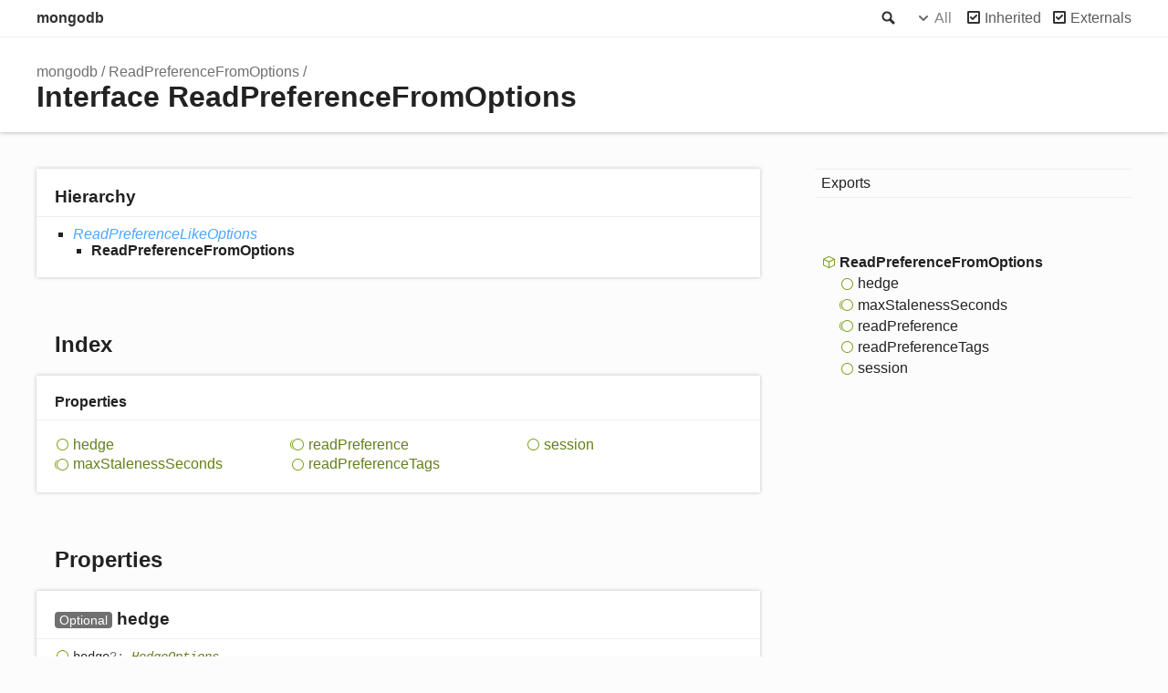

--- FILE ---
content_type: text/html; charset=utf-8
request_url: https://mongodb.github.io/node-mongodb-native/4.2/interfaces/ReadPreferenceFromOptions.html
body_size: 1966
content:
<!DOCTYPE html><html class="default no-js"><head><meta charSet="utf-8"/><meta http-equiv="X-UA-Compatible" content="IE=edge"/><title>ReadPreferenceFromOptions | mongodb</title><meta name="description" content="Documentation for mongodb"/><meta name="viewport" content="width=device-width, initial-scale=1"/><link rel="stylesheet" href="../assets/style.css"/><link rel="stylesheet" href="../assets/highlight.css"/><script async src="../assets/search.js" id="search-script"></script></head><body><header><div class="tsd-page-toolbar"><div class="container"><div class="table-wrap"><div class="table-cell" id="tsd-search" data-base=".."><div class="field"><label for="tsd-search-field" class="tsd-widget search no-caption">Search</label><input type="text" id="tsd-search-field"/></div><ul class="results"><li class="state loading">Preparing search index...</li><li class="state failure">The search index is not available</li></ul><a href="../index.html" class="title">mongodb</a></div><div class="table-cell" id="tsd-widgets"><div id="tsd-filter"><a href="#" class="tsd-widget options no-caption" data-toggle="options">Options</a><div class="tsd-filter-group"><div class="tsd-select" id="tsd-filter-visibility"><span class="tsd-select-label">All</span><ul class="tsd-select-list"><li data-value="public">Public</li><li data-value="protected">Public/Protected</li><li data-value="private" class="selected">All</li></ul></div> <input type="checkbox" id="tsd-filter-inherited" checked/><label class="tsd-widget" for="tsd-filter-inherited">Inherited</label><input type="checkbox" id="tsd-filter-externals" checked/><label class="tsd-widget" for="tsd-filter-externals">Externals</label></div></div><a href="#" class="tsd-widget menu no-caption" data-toggle="menu">Menu</a></div></div></div></div><div class="tsd-page-title"><div class="container"><ul class="tsd-breadcrumb"><li><a href="../modules.html">mongodb</a></li><li><a href="ReadPreferenceFromOptions.html">ReadPreferenceFromOptions</a></li></ul><h1>Interface ReadPreferenceFromOptions</h1></div></div></header><div class="container container-main"><div class="row"><div class="col-8 col-content"><section class="tsd-panel tsd-hierarchy"><h3>Hierarchy</h3><ul class="tsd-hierarchy"><li><a href="ReadPreferenceLikeOptions.html" class="tsd-signature-type" data-tsd-kind="Interface">ReadPreferenceLikeOptions</a><ul class="tsd-hierarchy"><li><span class="target">ReadPreferenceFromOptions</span></li></ul></li></ul></section><section class="tsd-panel-group tsd-index-group"><h2>Index</h2><section class="tsd-panel tsd-index-panel"><div class="tsd-index-content"><section class="tsd-index-section "><h3>Properties</h3><ul class="tsd-index-list"><li class="tsd-kind-property tsd-parent-kind-interface tsd-is-overwrite"><a href="ReadPreferenceFromOptions.html#hedge" class="tsd-kind-icon">hedge</a></li><li class="tsd-kind-property tsd-parent-kind-interface tsd-is-inherited"><a href="ReadPreferenceFromOptions.html#maxStalenessSeconds" class="tsd-kind-icon">max<wbr/>Staleness<wbr/>Seconds</a></li><li class="tsd-kind-property tsd-parent-kind-interface tsd-is-inherited"><a href="ReadPreferenceFromOptions.html#readPreference" class="tsd-kind-icon">read<wbr/>Preference</a></li><li class="tsd-kind-property tsd-parent-kind-interface"><a href="ReadPreferenceFromOptions.html#readPreferenceTags" class="tsd-kind-icon">read<wbr/>Preference<wbr/>Tags</a></li><li class="tsd-kind-property tsd-parent-kind-interface"><a href="ReadPreferenceFromOptions.html#session" class="tsd-kind-icon">session</a></li></ul></section></div></section></section><section class="tsd-panel-group tsd-member-group "><h2>Properties</h2><section class="tsd-panel tsd-member tsd-kind-property tsd-parent-kind-interface tsd-is-overwrite"><a name="hedge" class="tsd-anchor"></a><h3><span class="tsd-flag ts-flagOptional">Optional</span> hedge</h3><div class="tsd-signature tsd-kind-icon">hedge<span class="tsd-signature-symbol">?:</span> <a href="HedgeOptions.html" class="tsd-signature-type" data-tsd-kind="Interface">HedgeOptions</a></div><aside class="tsd-sources"><p>Overrides <a href="ReadPreferenceLikeOptions.html">ReadPreferenceLikeOptions</a>.<a href="ReadPreferenceLikeOptions.html#hedge">hedge</a></p><ul><li>Defined in <a href="https://github.com/mongodb/node-mongodb-native/blob/a766f1c/src/read_preference.ts#L51">src/read_preference.ts:51</a></li></ul></aside><div class="tsd-comment tsd-typography"><div class="lead">
<p>Server mode in which the same query is dispatched in parallel to multiple replica set members.</p>
</div></div></section><section class="tsd-panel tsd-member tsd-kind-property tsd-parent-kind-interface tsd-is-inherited"><a name="maxStalenessSeconds" class="tsd-anchor"></a><h3><span class="tsd-flag ts-flagOptional">Optional</span> max<wbr/>Staleness<wbr/>Seconds</h3><div class="tsd-signature tsd-kind-icon">max<wbr/>Staleness<wbr/>Seconds<span class="tsd-signature-symbol">?:</span> <span class="tsd-signature-type">number</span></div><aside class="tsd-sources"><p>Inherited from <a href="ReadPreferenceLikeOptions.html">ReadPreferenceLikeOptions</a>.<a href="ReadPreferenceLikeOptions.html#maxStalenessSeconds">maxStalenessSeconds</a></p><ul><li>Defined in <a href="https://github.com/mongodb/node-mongodb-native/blob/a766f1c/src/read_preference.ts#L30">src/read_preference.ts:30</a></li></ul></aside><div class="tsd-comment tsd-typography"><div class="lead">
<p>Max secondary read staleness in seconds, Minimum value is 90 seconds.</p>
</div></div></section><section class="tsd-panel tsd-member tsd-kind-property tsd-parent-kind-interface tsd-is-inherited"><a name="readPreference" class="tsd-anchor"></a><h3><span class="tsd-flag ts-flagOptional">Optional</span> read<wbr/>Preference</h3><div class="tsd-signature tsd-kind-icon">read<wbr/>Preference<span class="tsd-signature-symbol">?:</span> <a href="../modules.html#ReadPreferenceLike" class="tsd-signature-type" data-tsd-kind="Type alias">ReadPreferenceLike</a><span class="tsd-signature-symbol"> | </span><span class="tsd-signature-symbol">{ </span>maxStalenessSeconds<span class="tsd-signature-symbol">?: </span><span class="tsd-signature-type">number</span><span class="tsd-signature-symbol">; </span>mode<span class="tsd-signature-symbol">?: </span><a href="../modules.html#ReadPreferenceMode" class="tsd-signature-type" data-tsd-kind="Variable">ReadPreferenceMode</a><span class="tsd-signature-symbol">; </span>preference<span class="tsd-signature-symbol">?: </span><a href="../modules.html#ReadPreferenceMode" class="tsd-signature-type" data-tsd-kind="Variable">ReadPreferenceMode</a><span class="tsd-signature-symbol">; </span>tags<span class="tsd-signature-symbol">?: </span><a href="../modules.html#TagSet" class="tsd-signature-type" data-tsd-kind="Type alias">TagSet</a><span class="tsd-signature-symbol">[]</span><span class="tsd-signature-symbol"> }</span></div><aside class="tsd-sources"><p>Inherited from <a href="ReadPreferenceLikeOptions.html">ReadPreferenceLikeOptions</a>.<a href="ReadPreferenceLikeOptions.html#readPreference">readPreference</a></p><ul><li>Defined in <a href="https://github.com/mongodb/node-mongodb-native/blob/a766f1c/src/read_preference.ts#L37">src/read_preference.ts:37</a></li></ul></aside></section><section class="tsd-panel tsd-member tsd-kind-property tsd-parent-kind-interface"><a name="readPreferenceTags" class="tsd-anchor"></a><h3><span class="tsd-flag ts-flagOptional">Optional</span> read<wbr/>Preference<wbr/>Tags</h3><div class="tsd-signature tsd-kind-icon">read<wbr/>Preference<wbr/>Tags<span class="tsd-signature-symbol">?:</span> <a href="../modules.html#TagSet" class="tsd-signature-type" data-tsd-kind="Type alias">TagSet</a><span class="tsd-signature-symbol">[]</span></div><aside class="tsd-sources"><ul><li>Defined in <a href="https://github.com/mongodb/node-mongodb-native/blob/a766f1c/src/read_preference.ts#L50">src/read_preference.ts:50</a></li></ul></aside></section><section class="tsd-panel tsd-member tsd-kind-property tsd-parent-kind-interface"><a name="session" class="tsd-anchor"></a><h3><span class="tsd-flag ts-flagOptional">Optional</span> session</h3><div class="tsd-signature tsd-kind-icon">session<span class="tsd-signature-symbol">?:</span> <a href="../classes/ClientSession.html" class="tsd-signature-type" data-tsd-kind="Class">ClientSession</a></div><aside class="tsd-sources"><ul><li>Defined in <a href="https://github.com/mongodb/node-mongodb-native/blob/a766f1c/src/read_preference.ts#L49">src/read_preference.ts:49</a></li></ul></aside></section></section></div><div class="col-4 col-menu menu-sticky-wrap menu-highlight"><nav class="tsd-navigation primary"><ul><li class=""><a href="../modules.html">Exports</a></li></ul></nav><nav class="tsd-navigation secondary menu-sticky"><ul><li class="current tsd-kind-interface"><a href="ReadPreferenceFromOptions.html" class="tsd-kind-icon">Read<wbr/>Preference<wbr/>From<wbr/>Options</a><ul><li class="tsd-kind-property tsd-parent-kind-interface tsd-is-overwrite"><a href="ReadPreferenceFromOptions.html#hedge" class="tsd-kind-icon">hedge</a></li><li class="tsd-kind-property tsd-parent-kind-interface tsd-is-inherited"><a href="ReadPreferenceFromOptions.html#maxStalenessSeconds" class="tsd-kind-icon">max<wbr/>Staleness<wbr/>Seconds</a></li><li class="tsd-kind-property tsd-parent-kind-interface tsd-is-inherited"><a href="ReadPreferenceFromOptions.html#readPreference" class="tsd-kind-icon">read<wbr/>Preference</a></li><li class="tsd-kind-property tsd-parent-kind-interface"><a href="ReadPreferenceFromOptions.html#readPreferenceTags" class="tsd-kind-icon">read<wbr/>Preference<wbr/>Tags</a></li><li class="tsd-kind-property tsd-parent-kind-interface"><a href="ReadPreferenceFromOptions.html#session" class="tsd-kind-icon">session</a></li></ul></li></ul></nav></div></div></div><footer class="with-border-bottom"><div class="container"><h2>Legend</h2><div class="tsd-legend-group"><ul class="tsd-legend"><li class="tsd-kind-constructor tsd-parent-kind-class"><span class="tsd-kind-icon">Constructor</span></li><li class="tsd-kind-property tsd-parent-kind-class"><span class="tsd-kind-icon">Property</span></li><li class="tsd-kind-method tsd-parent-kind-class"><span class="tsd-kind-icon">Method</span></li><li class="tsd-kind-accessor tsd-parent-kind-class"><span class="tsd-kind-icon">Accessor</span></li></ul><ul class="tsd-legend"><li class="tsd-kind-constructor tsd-parent-kind-class tsd-is-inherited"><span class="tsd-kind-icon">Inherited constructor</span></li><li class="tsd-kind-property tsd-parent-kind-class tsd-is-inherited"><span class="tsd-kind-icon">Inherited property</span></li><li class="tsd-kind-method tsd-parent-kind-class tsd-is-inherited"><span class="tsd-kind-icon">Inherited method</span></li><li class="tsd-kind-accessor tsd-parent-kind-class tsd-is-inherited"><span class="tsd-kind-icon">Inherited accessor</span></li></ul><ul class="tsd-legend"><li class="tsd-kind-constructor tsd-parent-kind-interface"><span class="tsd-kind-icon">Constructor</span></li><li class="tsd-kind-property tsd-parent-kind-interface"><span class="tsd-kind-icon">Property</span></li><li class="tsd-kind-method tsd-parent-kind-interface"><span class="tsd-kind-icon">Method</span></li></ul><ul class="tsd-legend"><li class="tsd-kind-property tsd-parent-kind-class tsd-is-private"><span class="tsd-kind-icon">Private property</span></li><li class="tsd-kind-method tsd-parent-kind-class tsd-is-private"><span class="tsd-kind-icon">Private method</span></li></ul><ul class="tsd-legend"><li class="tsd-kind-property tsd-parent-kind-class tsd-is-static"><span class="tsd-kind-icon">Static property</span></li><li class="tsd-kind-method tsd-parent-kind-class tsd-is-static"><span class="tsd-kind-icon">Static method</span></li></ul></div><h2>Settings</h2><p>Theme <select id="theme"><option value="os">OS</option><option value="light">Light</option><option value="dark">Dark</option></select></p></div></footer><div class="container tsd-generator"><p>Generated using <a href="https://typedoc.org/" target="_blank">TypeDoc</a></p></div><div class="overlay"></div><script src="../assets/main.js"></script></body></html>

--- FILE ---
content_type: text/css; charset=utf-8
request_url: https://mongodb.github.io/node-mongodb-native/4.2/assets/style.css
body_size: 5122
content:
@import url("./icons.css");

:root {
    /* Light */
    --light-color-background: #fcfcfc;
    --light-color-secondary-background: #fff;
    --light-color-text: #222;
    --light-color-text-aside: #707070;
    --light-color-link: #4da6ff;
    --light-color-menu-divider: #eee;
    --light-color-menu-divider-focus: #000;
    --light-color-menu-label: #707070;
    --light-color-panel: var(--light-color-secondary-background);
    --light-color-panel-divider: #eee;
    --light-color-comment-tag: #707070;
    --light-color-comment-tag-text: #fff;
    --light-color-ts: #9600ff;
    --light-color-ts-interface: #647f1b;
    --light-color-ts-enum: #937210;
    --light-color-ts-class: #0672de;
    --light-color-ts-private: #707070;
    --light-color-toolbar: #fff;
    --light-color-toolbar-text: #333;
    --light-icon-filter: invert(0);
    --light-external-icon: url("data:image/svg+xml;utf8,<svg xmlns='http://www.w3.org/2000/svg' viewBox='0 0 100 100' width='10' height='10'><path fill-opacity='0' stroke='%23000' stroke-width='10' d='m43,35H5v60h60V57M45,5v10l10,10-30,30 20,20 30-30 10,10h10V5z'/></svg>");

    /* Dark */
    --dark-color-background: #36393f;
    --dark-color-secondary-background: #2f3136;
    --dark-color-text: #ffffff;
    --dark-color-text-aside: #e6e4e4;
    --dark-color-link: #00aff4;
    --dark-color-menu-divider: #eee;
    --dark-color-menu-divider-focus: #000;
    --dark-color-menu-label: #707070;
    --dark-color-panel: var(--dark-color-secondary-background);
    --dark-color-panel-divider: #818181;
    --dark-color-comment-tag: #dcddde;
    --dark-color-comment-tag-text: #2f3136;
    --dark-color-ts: #c97dff;
    --dark-color-ts-interface: #9cbe3c;
    --dark-color-ts-enum: #d6ab29;
    --dark-color-ts-class: #3695f3;
    --dark-color-ts-private: #e2e2e2;
    --dark-color-toolbar: #34373c;
    --dark-color-toolbar-text: #ffffff;
    --dark-icon-filter: invert(1);
    --dark-external-icon: url("data:image/svg+xml;utf8,<svg xmlns='http://www.w3.org/2000/svg' viewBox='0 0 100 100' width='10' height='10'><path fill-opacity='0' stroke='%23fff' stroke-width='10' d='m43,35H5v60h60V57M45,5v10l10,10-30,30 20,20 30-30 10,10h10V5z'/></svg>");
}

@media (prefers-color-scheme: light) {
    :root {
        --color-background: var(--light-color-background);
        --color-secondary-background: var(--light-color-secondary-background);
        --color-text: var(--light-color-text);
        --color-text-aside: var(--light-color-text-aside);
        --color-link: var(--light-color-link);
        --color-menu-divider: var(--light-color-menu-divider);
        --color-menu-divider-focus: var(--light-color-menu-divider-focus);
        --color-menu-label: var(--light-color-menu-label);
        --color-panel: var(--light-color-panel);
        --color-panel-divider: var(--light-color-panel-divider);
        --color-comment-tag: var(--light-color-comment-tag);
        --color-comment-tag-text: var(--light-color-comment-tag-text);
        --color-ts: var(--light-color-ts);
        --color-ts-interface: var(--light-color-ts-interface);
        --color-ts-enum: var(--light-color-ts-enum);
        --color-ts-class: var(--light-color-ts-class);
        --color-ts-private: var(--light-color-ts-private);
        --color-toolbar: var(--light-color-toolbar);
        --color-toolbar-text: var(--light-color-toolbar-text);
        --icon-filter: var(--light-icon-filter);
        --external-icon: var(--light-external-icon);
    }
}

@media (prefers-color-scheme: dark) {
    :root {
        --color-background: var(--dark-color-background);
        --color-secondary-background: var(--dark-color-secondary-background);
        --color-text: var(--dark-color-text);
        --color-text-aside: var(--dark-color-text-aside);
        --color-link: var(--dark-color-link);
        --color-menu-divider: var(--dark-color-menu-divider);
        --color-menu-divider-focus: var(--dark-color-menu-divider-focus);
        --color-menu-label: var(--dark-color-menu-label);
        --color-panel: var(--dark-color-panel);
        --color-panel-divider: var(--dark-color-panel-divider);
        --color-comment-tag: var(--dark-color-comment-tag);
        --color-comment-tag-text: var(--dark-color-comment-tag-text);
        --color-ts: var(--dark-color-ts);
        --color-ts-interface: var(--dark-color-ts-interface);
        --color-ts-enum: var(--dark-color-ts-enum);
        --color-ts-class: var(--dark-color-ts-class);
        --color-ts-private: var(--dark-color-ts-private);
        --color-toolbar: var(--dark-color-toolbar);
        --color-toolbar-text: var(--dark-color-toolbar-text);
        --icon-filter: var(--dark-icon-filter);
        --external-icon: var(--dark-external-icon);
    }
}

body {
    margin: 0;
}

body.light {
    --color-background: var(--light-color-background);
    --color-secondary-background: var(--light-color-secondary-background);
    --color-text: var(--light-color-text);
    --color-text-aside: var(--light-color-text-aside);
    --color-link: var(--light-color-link);
    --color-menu-divider: var(--light-color-menu-divider);
    --color-menu-divider-focus: var(--light-color-menu-divider-focus);
    --color-menu-label: var(--light-color-menu-label);
    --color-panel: var(--light-color-panel);
    --color-panel-divider: var(--light-color-panel-divider);
    --color-comment-tag: var(--light-color-comment-tag);
    --color-comment-tag-text: var(--light-color-comment-tag-text);
    --color-ts: var(--light-color-ts);
    --color-ts-interface: var(--light-color-ts-interface);
    --color-ts-enum: var(--light-color-ts-enum);
    --color-ts-class: var(--light-color-ts-class);
    --color-ts-private: var(--light-color-ts-private);
    --color-toolbar: var(--light-color-toolbar);
    --color-toolbar-text: var(--light-color-toolbar-text);
    --icon-filter: var(--light-icon-filter);
    --external-icon: var(--light-external-icon);
}

body.dark {
    --color-background: var(--dark-color-background);
    --color-secondary-background: var(--dark-color-secondary-background);
    --color-text: var(--dark-color-text);
    --color-text-aside: var(--dark-color-text-aside);
    --color-link: var(--dark-color-link);
    --color-menu-divider: var(--dark-color-menu-divider);
    --color-menu-divider-focus: var(--dark-color-menu-divider-focus);
    --color-menu-label: var(--dark-color-menu-label);
    --color-panel: var(--dark-color-panel);
    --color-panel-divider: var(--dark-color-panel-divider);
    --color-comment-tag: var(--dark-color-comment-tag);
    --color-comment-tag-text: var(--dark-color-comment-tag-text);
    --color-ts: var(--dark-color-ts);
    --color-ts-interface: var(--dark-color-ts-interface);
    --color-ts-enum: var(--dark-color-ts-enum);
    --color-ts-class: var(--dark-color-ts-class);
    --color-ts-private: var(--dark-color-ts-private);
    --color-toolbar: var(--dark-color-toolbar);
    --color-toolbar-text: var(--dark-color-toolbar-text);
    --icon-filter: var(--dark-icon-filter);
    --external-icon: var(--dark-external-icon);
}

h1 {
    font-size: 2em;
    margin: 0.67em 0;
}

h2 {
    font-size: 1.5em;
    margin: 0.83em 0;
}

h3 {
    font-size: 1.17em;
    margin: 1em 0;
}

h4,
.tsd-index-panel h3 {
    font-size: 1em;
    margin: 1.33em 0;
}

h5 {
    font-size: 0.83em;
    margin: 1.67em 0;
}

h6 {
    font-size: 0.67em;
    margin: 2.33em 0;
}

pre {
    white-space: pre;
    white-space: pre-wrap;
    word-wrap: break-word;
}

dl,
menu,
ol,
ul {
    margin: 1em 0;
}

dd {
    margin: 0 0 0 40px;
}

.container {
    max-width: 1200px;
    margin: 0 auto;
    padding: 0 40px;
}
@media (max-width: 640px) {
    .container {
        padding: 0 20px;
    }
}

.container-main {
    padding-bottom: 200px;
}

.row {
    display: flex;
    position: relative;
    margin: 0 -10px;
}
.row:after {
    visibility: hidden;
    display: block;
    content: "";
    clear: both;
    height: 0;
}

.col-4,
.col-8 {
    box-sizing: border-box;
    float: left;
    padding: 0 10px;
}

.col-4 {
    width: 33.3333333333%;
}
.col-8 {
    width: 66.6666666667%;
}

ul.tsd-descriptions > li > :first-child,
.tsd-panel > :first-child,
.col-8 > :first-child,
.col-4 > :first-child,
ul.tsd-descriptions > li > :first-child > :first-child,
.tsd-panel > :first-child > :first-child,
.col-8 > :first-child > :first-child,
.col-4 > :first-child > :first-child,
ul.tsd-descriptions > li > :first-child > :first-child > :first-child,
.tsd-panel > :first-child > :first-child > :first-child,
.col-8 > :first-child > :first-child > :first-child,
.col-4 > :first-child > :first-child > :first-child {
    margin-top: 0;
}
ul.tsd-descriptions > li > :last-child,
.tsd-panel > :last-child,
.col-8 > :last-child,
.col-4 > :last-child,
ul.tsd-descriptions > li > :last-child > :last-child,
.tsd-panel > :last-child > :last-child,
.col-8 > :last-child > :last-child,
.col-4 > :last-child > :last-child,
ul.tsd-descriptions > li > :last-child > :last-child > :last-child,
.tsd-panel > :last-child > :last-child > :last-child,
.col-8 > :last-child > :last-child > :last-child,
.col-4 > :last-child > :last-child > :last-child {
    margin-bottom: 0;
}

@keyframes fade-in {
    from {
        opacity: 0;
    }
    to {
        opacity: 1;
    }
}
@keyframes fade-out {
    from {
        opacity: 1;
        visibility: visible;
    }
    to {
        opacity: 0;
    }
}
@keyframes fade-in-delayed {
    0% {
        opacity: 0;
    }
    33% {
        opacity: 0;
    }
    100% {
        opacity: 1;
    }
}
@keyframes fade-out-delayed {
    0% {
        opacity: 1;
        visibility: visible;
    }
    66% {
        opacity: 0;
    }
    100% {
        opacity: 0;
    }
}
@keyframes shift-to-left {
    from {
        transform: translate(0, 0);
    }
    to {
        transform: translate(-25%, 0);
    }
}
@keyframes unshift-to-left {
    from {
        transform: translate(-25%, 0);
    }
    to {
        transform: translate(0, 0);
    }
}
@keyframes pop-in-from-right {
    from {
        transform: translate(100%, 0);
    }
    to {
        transform: translate(0, 0);
    }
}
@keyframes pop-out-to-right {
    from {
        transform: translate(0, 0);
        visibility: visible;
    }
    to {
        transform: translate(100%, 0);
    }
}
body {
    background: var(--color-background);
    font-family: "Segoe UI", sans-serif;
    font-size: 16px;
    color: var(--color-text);
}

a {
    color: var(--color-link);
    text-decoration: none;
}
a:hover {
    text-decoration: underline;
}
a.external[target="_blank"] {
    background-image: var(--external-icon);
    background-position: top 3px right;
    background-repeat: no-repeat;
    padding-right: 13px;
}

code,
pre {
    font-family: Menlo, Monaco, Consolas, "Courier New", monospace;
    padding: 0.2em;
    margin: 0;
    font-size: 14px;
}

pre {
    padding: 10px;
}
pre code {
    padding: 0;
    font-size: 100%;
}

blockquote {
    margin: 1em 0;
    padding-left: 1em;
    border-left: 4px solid gray;
}

.tsd-typography {
    line-height: 1.333em;
}
.tsd-typography ul {
    list-style: square;
    padding: 0 0 0 20px;
    margin: 0;
}
.tsd-typography h4,
.tsd-typography .tsd-index-panel h3,
.tsd-index-panel .tsd-typography h3,
.tsd-typography h5,
.tsd-typography h6 {
    font-size: 1em;
    margin: 0;
}
.tsd-typography h5,
.tsd-typography h6 {
    font-weight: normal;
}
.tsd-typography p,
.tsd-typography ul,
.tsd-typography ol {
    margin: 1em 0;
}

@media (min-width: 901px) and (max-width: 1024px) {
    html .col-content {
        width: 72%;
    }
    html .col-menu {
        width: 28%;
    }
    html .tsd-navigation {
        padding-left: 10px;
    }
}
@media (max-width: 900px) {
    html .col-content {
        float: none;
        width: 100%;
    }
    html .col-menu {
        position: fixed !important;
        overflow: auto;
        -webkit-overflow-scrolling: touch;
        z-index: 1024;
        top: 0 !important;
        bottom: 0 !important;
        left: auto !important;
        right: 0 !important;
        width: 100%;
        padding: 20px 20px 0 0;
        max-width: 450px;
        visibility: hidden;
        background-color: var(--color-panel);
        transform: translate(100%, 0);
    }
    html .col-menu > *:last-child {
        padding-bottom: 20px;
    }
    html .overlay {
        content: "";
        display: block;
        position: fixed;
        z-index: 1023;
        top: 0;
        left: 0;
        right: 0;
        bottom: 0;
        background-color: rgba(0, 0, 0, 0.75);
        visibility: hidden;
    }

    .to-has-menu .overlay {
        animation: fade-in 0.4s;
    }

    .to-has-menu :is(header, footer, .col-content) {
        animation: shift-to-left 0.4s;
    }

    .to-has-menu .col-menu {
        animation: pop-in-from-right 0.4s;
    }

    .from-has-menu .overlay {
        animation: fade-out 0.4s;
    }

    .from-has-menu :is(header, footer, .col-content) {
        animation: unshift-to-left 0.4s;
    }

    .from-has-menu .col-menu {
        animation: pop-out-to-right 0.4s;
    }

    .has-menu body {
        overflow: hidden;
    }
    .has-menu .overlay {
        visibility: visible;
    }
    .has-menu :is(header, footer, .col-content) {
        transform: translate(-25%, 0);
    }
    .has-menu .col-menu {
        visibility: visible;
        transform: translate(0, 0);
        display: grid;
        grid-template-rows: auto 1fr;
        max-height: 100vh;
    }
    .has-menu .tsd-navigation {
        max-height: 100%;
    }
}

.tsd-page-title {
    padding: 70px 0 20px 0;
    margin: 0 0 40px 0;
    background: var(--color-panel);
    box-shadow: 0 0 5px rgba(0, 0, 0, 0.35);
}
.tsd-page-title h1 {
    margin: 0;
}

.tsd-breadcrumb {
    margin: 0;
    padding: 0;
    color: var(--color-text-aside);
}
.tsd-breadcrumb a {
    color: var(--color-text-aside);
    text-decoration: none;
}
.tsd-breadcrumb a:hover {
    text-decoration: underline;
}
.tsd-breadcrumb li {
    display: inline;
}
.tsd-breadcrumb li:after {
    content: " / ";
}

dl.tsd-comment-tags {
    overflow: hidden;
}
dl.tsd-comment-tags dt {
    float: left;
    padding: 1px 5px;
    margin: 0 10px 0 0;
    border-radius: 4px;
    border: 1px solid var(--color-comment-tag);
    color: var(--color-comment-tag);
    font-size: 0.8em;
    font-weight: normal;
}
dl.tsd-comment-tags dd {
    margin: 0 0 10px 0;
}
dl.tsd-comment-tags dd:before,
dl.tsd-comment-tags dd:after {
    display: table;
    content: " ";
}
dl.tsd-comment-tags dd pre,
dl.tsd-comment-tags dd:after {
    clear: both;
}
dl.tsd-comment-tags p {
    margin: 0;
}

.tsd-panel.tsd-comment .lead {
    font-size: 1.1em;
    line-height: 1.333em;
    margin-bottom: 2em;
}
.tsd-panel.tsd-comment .lead:last-child {
    margin-bottom: 0;
}

.toggle-protected .tsd-is-private {
    display: none;
}

.toggle-public .tsd-is-private,
.toggle-public .tsd-is-protected,
.toggle-public .tsd-is-private-protected {
    display: none;
}

.toggle-inherited .tsd-is-inherited {
    display: none;
}

.toggle-externals .tsd-is-external {
    display: none;
}

#tsd-filter {
    position: relative;
    display: inline-block;
    height: 40px;
    vertical-align: bottom;
}
.no-filter #tsd-filter {
    display: none;
}
#tsd-filter .tsd-filter-group {
    display: inline-block;
    height: 40px;
    vertical-align: bottom;
    white-space: nowrap;
}
#tsd-filter input {
    display: none;
}
@media (max-width: 900px) {
    #tsd-filter .tsd-filter-group {
        display: block;
        position: absolute;
        top: 40px;
        right: 20px;
        height: auto;
        background-color: var(--color-panel);
        visibility: hidden;
        transform: translate(50%, 0);
        box-shadow: 0 0 4px rgba(0, 0, 0, 0.25);
    }
    .has-options #tsd-filter .tsd-filter-group {
        visibility: visible;
    }
    .to-has-options #tsd-filter .tsd-filter-group {
        animation: fade-in 0.2s;
    }
    .from-has-options #tsd-filter .tsd-filter-group {
        animation: fade-out 0.2s;
    }
    #tsd-filter label,
    #tsd-filter .tsd-select {
        display: block;
        padding-right: 20px;
    }
}

footer {
    border-top: 1px solid var(--color-panel-divider);
    background-color: var(--color-panel);
}
footer.with-border-bottom {
    border-bottom: 1px solid var(--color-panel-divider);
}
footer .tsd-legend-group {
    font-size: 0;
}
footer .tsd-legend {
    display: inline-block;
    width: 25%;
    padding: 0;
    font-size: 16px;
    list-style: none;
    line-height: 1.333em;
    vertical-align: top;
}
@media (max-width: 900px) {
    footer .tsd-legend {
        width: 50%;
    }
}

.tsd-hierarchy {
    list-style: square;
    padding: 0 0 0 20px;
    margin: 0;
}
.tsd-hierarchy .target {
    font-weight: bold;
}

.tsd-index-panel .tsd-index-content {
    margin-bottom: -30px !important;
}
.tsd-index-panel .tsd-index-section {
    margin-bottom: 30px !important;
}
.tsd-index-panel h3 {
    margin: 0 -20px 10px -20px;
    padding: 0 20px 10px 20px;
    border-bottom: 1px solid var(--color-panel-divider);
}
.tsd-index-panel ul.tsd-index-list {
    -webkit-column-count: 3;
    -moz-column-count: 3;
    -ms-column-count: 3;
    -o-column-count: 3;
    column-count: 3;
    -webkit-column-gap: 20px;
    -moz-column-gap: 20px;
    -ms-column-gap: 20px;
    -o-column-gap: 20px;
    column-gap: 20px;
    padding: 0;
    list-style: none;
    line-height: 1.333em;
}
@media (max-width: 900px) {
    .tsd-index-panel ul.tsd-index-list {
        -webkit-column-count: 1;
        -moz-column-count: 1;
        -ms-column-count: 1;
        -o-column-count: 1;
        column-count: 1;
    }
}
@media (min-width: 901px) and (max-width: 1024px) {
    .tsd-index-panel ul.tsd-index-list {
        -webkit-column-count: 2;
        -moz-column-count: 2;
        -ms-column-count: 2;
        -o-column-count: 2;
        column-count: 2;
    }
}
.tsd-index-panel ul.tsd-index-list li {
    -webkit-page-break-inside: avoid;
    -moz-page-break-inside: avoid;
    -ms-page-break-inside: avoid;
    -o-page-break-inside: avoid;
    page-break-inside: avoid;
}
.tsd-index-panel a,
.tsd-index-panel .tsd-parent-kind-module a {
    color: var(--color-ts);
}
.tsd-index-panel .tsd-parent-kind-interface a {
    color: var(--color-ts-interface);
}
.tsd-index-panel .tsd-parent-kind-enum a {
    color: var(--color-ts-enum);
}
.tsd-index-panel .tsd-parent-kind-class a {
    color: var(--color-ts-class);
}
.tsd-index-panel .tsd-kind-module a {
    color: var(--color-ts);
}
.tsd-index-panel .tsd-kind-interface a {
    color: var(--color-ts-interface);
}
.tsd-index-panel .tsd-kind-enum a {
    color: var(--color-ts-enum);
}
.tsd-index-panel .tsd-kind-class a {
    color: var(--color-ts-class);
}
.tsd-index-panel .tsd-is-private a {
    color: var(--color-ts-private);
}

.tsd-flag {
    display: inline-block;
    padding: 1px 5px;
    border-radius: 4px;
    color: var(--color-comment-tag-text);
    background-color: var(--color-comment-tag);
    text-indent: 0;
    font-size: 14px;
    font-weight: normal;
}

.tsd-anchor {
    position: absolute;
    top: -100px;
}

.tsd-member {
    position: relative;
}
.tsd-member .tsd-anchor + h3 {
    margin-top: 0;
    margin-bottom: 0;
    border-bottom: none;
}
.tsd-member [data-tsd-kind] {
    color: var(--color-ts);
}
.tsd-member [data-tsd-kind="Interface"] {
    color: var(--color-ts-interface);
}
.tsd-member [data-tsd-kind="Enum"] {
    color: var(--color-ts-enum);
}
.tsd-member [data-tsd-kind="Class"] {
    color: var(--color-ts-class);
}
.tsd-member [data-tsd-kind="Private"] {
    color: var(--color-ts-private);
}

.tsd-navigation {
    margin: 0 0 0 40px;
}
.tsd-navigation a {
    display: block;
    padding-top: 2px;
    padding-bottom: 2px;
    border-left: 2px solid transparent;
    color: var(--color-text);
    text-decoration: none;
    transition: border-left-color 0.1s;
}
.tsd-navigation a:hover {
    text-decoration: underline;
}
.tsd-navigation ul {
    margin: 0;
    padding: 0;
    list-style: none;
}
.tsd-navigation li {
    padding: 0;
}

.tsd-navigation.primary {
    padding-bottom: 40px;
}
.tsd-navigation.primary a {
    display: block;
    padding-top: 6px;
    padding-bottom: 6px;
}
.tsd-navigation.primary ul li a {
    padding-left: 5px;
}
.tsd-navigation.primary ul li li a {
    padding-left: 25px;
}
.tsd-navigation.primary ul li li li a {
    padding-left: 45px;
}
.tsd-navigation.primary ul li li li li a {
    padding-left: 65px;
}
.tsd-navigation.primary ul li li li li li a {
    padding-left: 85px;
}
.tsd-navigation.primary ul li li li li li li a {
    padding-left: 105px;
}
.tsd-navigation.primary > ul {
    border-bottom: 1px solid var(--color-panel-divider);
}
.tsd-navigation.primary li {
    border-top: 1px solid var(--color-panel-divider);
}
.tsd-navigation.primary li.current > a {
    font-weight: bold;
}
.tsd-navigation.primary li.label span {
    display: block;
    padding: 20px 0 6px 5px;
    color: var(--color-menu-label);
}
.tsd-navigation.primary li.globals + li > span,
.tsd-navigation.primary li.globals + li > a {
    padding-top: 20px;
}

.tsd-navigation.secondary {
    max-height: calc(100vh - 1rem - 40px);
    overflow: auto;
    position: sticky;
    top: calc(0.5rem + 40px);
    transition: 0.3s;
}
.tsd-navigation.secondary.tsd-navigation--toolbar-hide {
    max-height: calc(100vh - 1rem);
    top: 0.5rem;
}
.tsd-navigation.secondary ul {
    transition: opacity 0.2s;
}
.tsd-navigation.secondary ul li a {
    padding-left: 25px;
}
.tsd-navigation.secondary ul li li a {
    padding-left: 45px;
}
.tsd-navigation.secondary ul li li li a {
    padding-left: 65px;
}
.tsd-navigation.secondary ul li li li li a {
    padding-left: 85px;
}
.tsd-navigation.secondary ul li li li li li a {
    padding-left: 105px;
}
.tsd-navigation.secondary ul li li li li li li a {
    padding-left: 125px;
}
.tsd-navigation.secondary ul.current a {
    border-left-color: var(--color-panel-divider);
}
.tsd-navigation.secondary li.focus > a,
.tsd-navigation.secondary ul.current li.focus > a {
    border-left-color: var(--color-menu-divider-focus);
}
.tsd-navigation.secondary li.current {
    margin-top: 20px;
    margin-bottom: 20px;
    border-left-color: var(--color-panel-divider);
}
.tsd-navigation.secondary li.current > a {
    font-weight: bold;
}

@media (min-width: 901px) {
    .menu-sticky-wrap {
        position: static;
    }
}

.tsd-panel {
    margin: 20px 0;
    padding: 20px;
    background-color: var(--color-panel);
    box-shadow: 0 0 4px rgba(0, 0, 0, 0.25);
}
.tsd-panel:empty {
    display: none;
}
.tsd-panel > h1,
.tsd-panel > h2,
.tsd-panel > h3 {
    margin: 1.5em -20px 10px -20px;
    padding: 0 20px 10px 20px;
    border-bottom: 1px solid var(--color-panel-divider);
}
.tsd-panel > h1.tsd-before-signature,
.tsd-panel > h2.tsd-before-signature,
.tsd-panel > h3.tsd-before-signature {
    margin-bottom: 0;
    border-bottom: 0;
}
.tsd-panel table {
    display: block;
    width: 100%;
    overflow: auto;
    margin-top: 10px;
    word-break: normal;
    word-break: keep-all;
    border-collapse: collapse;
}
.tsd-panel table th {
    font-weight: bold;
}
.tsd-panel table th,
.tsd-panel table td {
    padding: 6px 13px;
    border: 1px solid var(--color-panel-divider);
}
.tsd-panel table tr {
    background: var(--color-background);
}
.tsd-panel table tr:nth-child(even) {
    background: var(--color-secondary-background);
}

.tsd-panel-group {
    margin: 60px 0;
}
.tsd-panel-group > h1,
.tsd-panel-group > h2,
.tsd-panel-group > h3 {
    padding-left: 20px;
    padding-right: 20px;
}

#tsd-search {
    transition: background-color 0.2s;
}
#tsd-search .title {
    position: relative;
    z-index: 2;
}
#tsd-search .field {
    position: absolute;
    left: 0;
    top: 0;
    right: 40px;
    height: 40px;
}
#tsd-search .field input {
    box-sizing: border-box;
    position: relative;
    top: -50px;
    z-index: 1;
    width: 100%;
    padding: 0 10px;
    opacity: 0;
    outline: 0;
    border: 0;
    background: transparent;
    color: var(--color-text);
}
#tsd-search .field label {
    position: absolute;
    overflow: hidden;
    right: -40px;
}
#tsd-search .field input,
#tsd-search .title {
    transition: opacity 0.2s;
}
#tsd-search .results {
    position: absolute;
    visibility: hidden;
    top: 40px;
    width: 100%;
    margin: 0;
    padding: 0;
    list-style: none;
    box-shadow: 0 0 4px rgba(0, 0, 0, 0.25);
}
#tsd-search .results li {
    padding: 0 10px;
    background-color: var(--color-background);
}
#tsd-search .results li:nth-child(even) {
    background-color: var(--color-panel);
}
#tsd-search .results li.state {
    display: none;
}
#tsd-search .results li.current,
#tsd-search .results li:hover {
    background-color: var(--color-panel-divider);
}
#tsd-search .results a {
    display: block;
}
#tsd-search .results a:before {
    top: 10px;
}
#tsd-search .results span.parent {
    color: var(--color-text-aside);
    font-weight: normal;
}
#tsd-search.has-focus {
    background-color: var(--color-panel-divider);
}
#tsd-search.has-focus .field input {
    top: 0;
    opacity: 1;
}
#tsd-search.has-focus .title {
    z-index: 0;
    opacity: 0;
}
#tsd-search.has-focus .results {
    visibility: visible;
}
#tsd-search.loading .results li.state.loading {
    display: block;
}
#tsd-search.failure .results li.state.failure {
    display: block;
}

.tsd-signature {
    margin: 0 0 1em 0;
    padding: 10px;
    border: 1px solid var(--color-panel-divider);
    font-family: Menlo, Monaco, Consolas, "Courier New", monospace;
    font-size: 14px;
    overflow-x: auto;
}
.tsd-signature.tsd-kind-icon {
    padding-left: 30px;
}
.tsd-signature.tsd-kind-icon:before {
    top: 10px;
    left: 10px;
}
.tsd-panel > .tsd-signature {
    margin-left: -20px;
    margin-right: -20px;
    border-width: 1px 0;
}
.tsd-panel > .tsd-signature.tsd-kind-icon {
    padding-left: 40px;
}
.tsd-panel > .tsd-signature.tsd-kind-icon:before {
    left: 20px;
}

.tsd-signature-symbol {
    color: var(--color-text-aside);
    font-weight: normal;
}

.tsd-signature-type {
    font-style: italic;
    font-weight: normal;
}

.tsd-signatures {
    padding: 0;
    margin: 0 0 1em 0;
    border: 1px solid var(--color-panel-divider);
}
.tsd-signatures .tsd-signature {
    margin: 0;
    border-width: 1px 0 0 0;
    transition: background-color 0.1s;
}
.tsd-signatures .tsd-signature:first-child {
    border-top-width: 0;
}
.tsd-signatures .tsd-signature.current {
    background-color: var(--color-panel-divider);
}
.tsd-signatures.active > .tsd-signature {
    cursor: pointer;
}
.tsd-panel > .tsd-signatures {
    margin-left: -20px;
    margin-right: -20px;
    border-width: 1px 0;
}
.tsd-panel > .tsd-signatures .tsd-signature.tsd-kind-icon {
    padding-left: 40px;
}
.tsd-panel > .tsd-signatures .tsd-signature.tsd-kind-icon:before {
    left: 20px;
}
.tsd-panel > a.anchor + .tsd-signatures {
    border-top-width: 0;
    margin-top: -20px;
}

ul.tsd-descriptions {
    position: relative;
    overflow: hidden;
    padding: 0;
    list-style: none;
}
ul.tsd-descriptions.active > .tsd-description {
    display: none;
}
ul.tsd-descriptions.active > .tsd-description.current {
    display: block;
}
ul.tsd-descriptions.active > .tsd-description.fade-in {
    animation: fade-in-delayed 0.3s;
}
ul.tsd-descriptions.active > .tsd-description.fade-out {
    animation: fade-out-delayed 0.3s;
    position: absolute;
    display: block;
    top: 0;
    left: 0;
    right: 0;
    opacity: 0;
    visibility: hidden;
}
ul.tsd-descriptions h4,
ul.tsd-descriptions .tsd-index-panel h3,
.tsd-index-panel ul.tsd-descriptions h3 {
    font-size: 16px;
    margin: 1em 0 0.5em 0;
}

ul.tsd-parameters,
ul.tsd-type-parameters {
    list-style: square;
    margin: 0;
    padding-left: 20px;
}
ul.tsd-parameters > li.tsd-parameter-signature,
ul.tsd-type-parameters > li.tsd-parameter-signature {
    list-style: none;
    margin-left: -20px;
}
ul.tsd-parameters h5,
ul.tsd-type-parameters h5 {
    font-size: 16px;
    margin: 1em 0 0.5em 0;
}
ul.tsd-parameters .tsd-comment,
ul.tsd-type-parameters .tsd-comment {
    margin-top: -0.5em;
}

.tsd-sources {
    font-size: 14px;
    color: var(--color-text-aside);
    margin: 0 0 1em 0;
}
.tsd-sources a {
    color: var(--color-text-aside);
    text-decoration: underline;
}
.tsd-sources ul,
.tsd-sources p {
    margin: 0 !important;
}
.tsd-sources ul {
    list-style: none;
    padding: 0;
}

.tsd-page-toolbar {
    position: fixed;
    z-index: 1;
    top: 0;
    left: 0;
    width: 100%;
    height: 40px;
    color: var(--color-toolbar-text);
    background: var(--color-toolbar);
    border-bottom: 1px solid var(--color-panel-divider);
    transition: transform 0.3s linear;
}
.tsd-page-toolbar a {
    color: var(--color-toolbar-text);
    text-decoration: none;
}
.tsd-page-toolbar a.title {
    font-weight: bold;
}
.tsd-page-toolbar a.title:hover {
    text-decoration: underline;
}
.tsd-page-toolbar .table-wrap {
    display: table;
    width: 100%;
    height: 40px;
}
.tsd-page-toolbar .table-cell {
    display: table-cell;
    position: relative;
    white-space: nowrap;
    line-height: 40px;
}
.tsd-page-toolbar .table-cell:first-child {
    width: 100%;
}

.tsd-page-toolbar--hide {
    transform: translateY(-100%);
}

.tsd-select .tsd-select-list li:before,
.tsd-select .tsd-select-label:before,
.tsd-widget:before {
    content: "";
    display: inline-block;
    width: 40px;
    height: 40px;
    margin: 0 -8px 0 0;
    background-image: url(./widgets.png);
    background-repeat: no-repeat;
    text-indent: -1024px;
    vertical-align: bottom;
    filter: var(--icon-filter);
}
@media (-webkit-min-device-pixel-ratio: 1.5), (min-resolution: 144dpi) {
    .tsd-select .tsd-select-list li:before,
    .tsd-select .tsd-select-label:before,
    .tsd-widget:before {
        background-image: url(./widgets@2x.png);
        background-size: 320px 40px;
    }
}

.tsd-widget {
    display: inline-block;
    overflow: hidden;
    opacity: 0.8;
    height: 40px;
    transition: opacity 0.1s, background-color 0.2s;
    vertical-align: bottom;
    cursor: pointer;
}
.tsd-widget:hover {
    opacity: 0.9;
}
.tsd-widget.active {
    opacity: 1;
    background-color: var(--color-panel-divider);
}
.tsd-widget.no-caption {
    width: 40px;
}
.tsd-widget.no-caption:before {
    margin: 0;
}
.tsd-widget.search:before {
    background-position: 0 0;
}
.tsd-widget.menu:before {
    background-position: -40px 0;
}
.tsd-widget.options:before {
    background-position: -80px 0;
}
.tsd-widget.options,
.tsd-widget.menu {
    display: none;
}
@media (max-width: 900px) {
    .tsd-widget.options,
    .tsd-widget.menu {
        display: inline-block;
    }
}
input[type="checkbox"] + .tsd-widget:before {
    background-position: -120px 0;
}
input[type="checkbox"]:checked + .tsd-widget:before {
    background-position: -160px 0;
}

.tsd-select {
    position: relative;
    display: inline-block;
    height: 40px;
    transition: opacity 0.1s, background-color 0.2s;
    vertical-align: bottom;
    cursor: pointer;
}
.tsd-select .tsd-select-label {
    opacity: 0.6;
    transition: opacity 0.2s;
}
.tsd-select .tsd-select-label:before {
    background-position: -240px 0;
}
.tsd-select.active .tsd-select-label {
    opacity: 0.8;
}
.tsd-select.active .tsd-select-list {
    visibility: visible;
    opacity: 1;
    transition-delay: 0s;
}
.tsd-select .tsd-select-list {
    position: absolute;
    visibility: hidden;
    top: 40px;
    left: 0;
    margin: 0;
    padding: 0;
    opacity: 0;
    list-style: none;
    box-shadow: 0 0 4px rgba(0, 0, 0, 0.25);
    transition: visibility 0s 0.2s, opacity 0.2s;
}
.tsd-select .tsd-select-list li {
    padding: 0 20px 0 0;
    background-color: var(--color-background);
}
.tsd-select .tsd-select-list li:before {
    background-position: 40px 0;
}
.tsd-select .tsd-select-list li:nth-child(even) {
    background-color: var(--color-panel);
}
.tsd-select .tsd-select-list li:hover {
    background-color: var(--color-panel-divider);
}
.tsd-select .tsd-select-list li.selected:before {
    background-position: -200px 0;
}
@media (max-width: 900px) {
    .tsd-select .tsd-select-list {
        top: 0;
        left: auto;
        right: 100%;
        margin-right: -5px;
    }
    .tsd-select .tsd-select-label:before {
        background-position: -280px 0;
    }
}

img {
    max-width: 100%;
}


--- FILE ---
content_type: application/javascript; charset=utf-8
request_url: https://mongodb.github.io/node-mongodb-native/4.2/assets/search.js
body_size: 119649
content:
window.searchData = {"kinds":{"32":"Variable","64":"Function","128":"Class","256":"Interface","512":"Constructor","1024":"Property","2048":"Method","65536":"Type literal","262144":"Accessor","4194304":"Type alias","8388608":"Event"},"rows":[{"id":0,"kind":32,"name":"ObjectID","url":"modules.html#ObjectID","classes":"tsd-kind-variable"},{"id":1,"kind":128,"name":"MongoError","url":"classes/MongoError.html","classes":"tsd-kind-class"},{"id":2,"kind":65536,"name":"__type","url":"classes/MongoError.html#__type","classes":"tsd-kind-type-literal tsd-parent-kind-class","parent":"MongoError"},{"id":3,"kind":512,"name":"constructor","url":"classes/MongoError.html#constructor","classes":"tsd-kind-constructor tsd-parent-kind-class tsd-is-overwrite","parent":"MongoError"},{"id":4,"kind":1024,"name":"code","url":"classes/MongoError.html#code","classes":"tsd-kind-property tsd-parent-kind-class","parent":"MongoError"},{"id":5,"kind":1024,"name":"topologyVersion","url":"classes/MongoError.html#topologyVersion","classes":"tsd-kind-property tsd-parent-kind-class","parent":"MongoError"},{"id":6,"kind":262144,"name":"name","url":"classes/MongoError.html#name","classes":"tsd-kind-get-signature tsd-parent-kind-class","parent":"MongoError"},{"id":7,"kind":262144,"name":"errmsg","url":"classes/MongoError.html#errmsg","classes":"tsd-kind-get-signature tsd-parent-kind-class","parent":"MongoError"},{"id":8,"kind":2048,"name":"hasErrorLabel","url":"classes/MongoError.html#hasErrorLabel","classes":"tsd-kind-method tsd-parent-kind-class","parent":"MongoError"},{"id":9,"kind":2048,"name":"addErrorLabel","url":"classes/MongoError.html#addErrorLabel","classes":"tsd-kind-method tsd-parent-kind-class","parent":"MongoError"},{"id":10,"kind":262144,"name":"errorLabels","url":"classes/MongoError.html#errorLabels","classes":"tsd-kind-get-signature tsd-parent-kind-class","parent":"MongoError"},{"id":11,"kind":1024,"name":"[kErrorLabels]","url":"classes/MongoError.html#_kErrorLabels_","classes":"tsd-kind-property tsd-parent-kind-class","parent":"MongoError"},{"id":12,"kind":128,"name":"MongoServerError","url":"classes/MongoServerError.html","classes":"tsd-kind-class"},{"id":13,"kind":65536,"name":"__type","url":"classes/MongoServerError.html#__type","classes":"tsd-kind-type-literal tsd-parent-kind-class","parent":"MongoServerError"},{"id":14,"kind":512,"name":"constructor","url":"classes/MongoServerError.html#constructor","classes":"tsd-kind-constructor tsd-parent-kind-class tsd-is-overwrite","parent":"MongoServerError"},{"id":15,"kind":1024,"name":"codeName","url":"classes/MongoServerError.html#codeName","classes":"tsd-kind-property tsd-parent-kind-class","parent":"MongoServerError"},{"id":16,"kind":1024,"name":"writeConcernError","url":"classes/MongoServerError.html#writeConcernError","classes":"tsd-kind-property tsd-parent-kind-class","parent":"MongoServerError"},{"id":17,"kind":1024,"name":"errInfo","url":"classes/MongoServerError.html#errInfo","classes":"tsd-kind-property tsd-parent-kind-class","parent":"MongoServerError"},{"id":18,"kind":1024,"name":"ok","url":"classes/MongoServerError.html#ok","classes":"tsd-kind-property tsd-parent-kind-class","parent":"MongoServerError"},{"id":19,"kind":262144,"name":"name","url":"classes/MongoServerError.html#name","classes":"tsd-kind-get-signature tsd-parent-kind-class tsd-is-inherited","parent":"MongoServerError"},{"id":20,"kind":1024,"name":"code","url":"classes/MongoServerError.html#code","classes":"tsd-kind-property tsd-parent-kind-class tsd-is-inherited","parent":"MongoServerError"},{"id":21,"kind":1024,"name":"topologyVersion","url":"classes/MongoServerError.html#topologyVersion","classes":"tsd-kind-property tsd-parent-kind-class tsd-is-inherited","parent":"MongoServerError"},{"id":22,"kind":262144,"name":"errmsg","url":"classes/MongoServerError.html#errmsg","classes":"tsd-kind-get-signature tsd-parent-kind-class tsd-is-inherited","parent":"MongoServerError"},{"id":23,"kind":2048,"name":"hasErrorLabel","url":"classes/MongoServerError.html#hasErrorLabel","classes":"tsd-kind-method tsd-parent-kind-class tsd-is-inherited","parent":"MongoServerError"},{"id":24,"kind":2048,"name":"addErrorLabel","url":"classes/MongoServerError.html#addErrorLabel","classes":"tsd-kind-method tsd-parent-kind-class tsd-is-inherited","parent":"MongoServerError"},{"id":25,"kind":262144,"name":"errorLabels","url":"classes/MongoServerError.html#errorLabels","classes":"tsd-kind-get-signature tsd-parent-kind-class tsd-is-inherited","parent":"MongoServerError"},{"id":26,"kind":1024,"name":"[kErrorLabels]","url":"classes/MongoServerError.html#_kErrorLabels_","classes":"tsd-kind-property tsd-parent-kind-class tsd-is-inherited","parent":"MongoServerError"},{"id":27,"kind":128,"name":"MongoDriverError","url":"classes/MongoDriverError.html","classes":"tsd-kind-class"},{"id":28,"kind":65536,"name":"__type","url":"classes/MongoDriverError.html#__type","classes":"tsd-kind-type-literal tsd-parent-kind-class","parent":"MongoDriverError"},{"id":29,"kind":512,"name":"constructor","url":"classes/MongoDriverError.html#constructor","classes":"tsd-kind-constructor tsd-parent-kind-class tsd-is-overwrite","parent":"MongoDriverError"},{"id":30,"kind":262144,"name":"name","url":"classes/MongoDriverError.html#name","classes":"tsd-kind-get-signature tsd-parent-kind-class tsd-is-inherited","parent":"MongoDriverError"},{"id":31,"kind":1024,"name":"code","url":"classes/MongoDriverError.html#code","classes":"tsd-kind-property tsd-parent-kind-class tsd-is-inherited","parent":"MongoDriverError"},{"id":32,"kind":1024,"name":"topologyVersion","url":"classes/MongoDriverError.html#topologyVersion","classes":"tsd-kind-property tsd-parent-kind-class tsd-is-inherited","parent":"MongoDriverError"},{"id":33,"kind":262144,"name":"errmsg","url":"classes/MongoDriverError.html#errmsg","classes":"tsd-kind-get-signature tsd-parent-kind-class tsd-is-inherited","parent":"MongoDriverError"},{"id":34,"kind":2048,"name":"hasErrorLabel","url":"classes/MongoDriverError.html#hasErrorLabel","classes":"tsd-kind-method tsd-parent-kind-class tsd-is-inherited","parent":"MongoDriverError"},{"id":35,"kind":2048,"name":"addErrorLabel","url":"classes/MongoDriverError.html#addErrorLabel","classes":"tsd-kind-method tsd-parent-kind-class tsd-is-inherited","parent":"MongoDriverError"},{"id":36,"kind":262144,"name":"errorLabels","url":"classes/MongoDriverError.html#errorLabels","classes":"tsd-kind-get-signature tsd-parent-kind-class tsd-is-inherited","parent":"MongoDriverError"},{"id":37,"kind":1024,"name":"[kErrorLabels]","url":"classes/MongoDriverError.html#_kErrorLabels_","classes":"tsd-kind-property tsd-parent-kind-class tsd-is-inherited","parent":"MongoDriverError"},{"id":38,"kind":128,"name":"MongoAPIError","url":"classes/MongoAPIError.html","classes":"tsd-kind-class"},{"id":39,"kind":65536,"name":"__type","url":"classes/MongoAPIError.html#__type","classes":"tsd-kind-type-literal tsd-parent-kind-class","parent":"MongoAPIError"},{"id":40,"kind":512,"name":"constructor","url":"classes/MongoAPIError.html#constructor","classes":"tsd-kind-constructor tsd-parent-kind-class tsd-is-overwrite","parent":"MongoAPIError"},{"id":41,"kind":262144,"name":"name","url":"classes/MongoAPIError.html#name","classes":"tsd-kind-get-signature tsd-parent-kind-class tsd-is-inherited","parent":"MongoAPIError"},{"id":42,"kind":1024,"name":"code","url":"classes/MongoAPIError.html#code","classes":"tsd-kind-property tsd-parent-kind-class tsd-is-inherited","parent":"MongoAPIError"},{"id":43,"kind":1024,"name":"topologyVersion","url":"classes/MongoAPIError.html#topologyVersion","classes":"tsd-kind-property tsd-parent-kind-class tsd-is-inherited","parent":"MongoAPIError"},{"id":44,"kind":262144,"name":"errmsg","url":"classes/MongoAPIError.html#errmsg","classes":"tsd-kind-get-signature tsd-parent-kind-class tsd-is-inherited","parent":"MongoAPIError"},{"id":45,"kind":2048,"name":"hasErrorLabel","url":"classes/MongoAPIError.html#hasErrorLabel","classes":"tsd-kind-method tsd-parent-kind-class tsd-is-inherited","parent":"MongoAPIError"},{"id":46,"kind":2048,"name":"addErrorLabel","url":"classes/MongoAPIError.html#addErrorLabel","classes":"tsd-kind-method tsd-parent-kind-class tsd-is-inherited","parent":"MongoAPIError"},{"id":47,"kind":262144,"name":"errorLabels","url":"classes/MongoAPIError.html#errorLabels","classes":"tsd-kind-get-signature tsd-parent-kind-class tsd-is-inherited","parent":"MongoAPIError"},{"id":48,"kind":1024,"name":"[kErrorLabels]","url":"classes/MongoAPIError.html#_kErrorLabels_","classes":"tsd-kind-property tsd-parent-kind-class tsd-is-inherited","parent":"MongoAPIError"},{"id":49,"kind":128,"name":"MongoCompatibilityError","url":"classes/MongoCompatibilityError.html","classes":"tsd-kind-class"},{"id":50,"kind":65536,"name":"__type","url":"classes/MongoCompatibilityError.html#__type","classes":"tsd-kind-type-literal tsd-parent-kind-class","parent":"MongoCompatibilityError"},{"id":51,"kind":512,"name":"constructor","url":"classes/MongoCompatibilityError.html#constructor","classes":"tsd-kind-constructor tsd-parent-kind-class tsd-is-overwrite","parent":"MongoCompatibilityError"},{"id":52,"kind":262144,"name":"name","url":"classes/MongoCompatibilityError.html#name","classes":"tsd-kind-get-signature tsd-parent-kind-class tsd-is-inherited","parent":"MongoCompatibilityError"},{"id":53,"kind":1024,"name":"code","url":"classes/MongoCompatibilityError.html#code","classes":"tsd-kind-property tsd-parent-kind-class tsd-is-inherited","parent":"MongoCompatibilityError"},{"id":54,"kind":1024,"name":"topologyVersion","url":"classes/MongoCompatibilityError.html#topologyVersion","classes":"tsd-kind-property tsd-parent-kind-class tsd-is-inherited","parent":"MongoCompatibilityError"},{"id":55,"kind":262144,"name":"errmsg","url":"classes/MongoCompatibilityError.html#errmsg","classes":"tsd-kind-get-signature tsd-parent-kind-class tsd-is-inherited","parent":"MongoCompatibilityError"},{"id":56,"kind":2048,"name":"hasErrorLabel","url":"classes/MongoCompatibilityError.html#hasErrorLabel","classes":"tsd-kind-method tsd-parent-kind-class tsd-is-inherited","parent":"MongoCompatibilityError"},{"id":57,"kind":2048,"name":"addErrorLabel","url":"classes/MongoCompatibilityError.html#addErrorLabel","classes":"tsd-kind-method tsd-parent-kind-class tsd-is-inherited","parent":"MongoCompatibilityError"},{"id":58,"kind":262144,"name":"errorLabels","url":"classes/MongoCompatibilityError.html#errorLabels","classes":"tsd-kind-get-signature tsd-parent-kind-class tsd-is-inherited","parent":"MongoCompatibilityError"},{"id":59,"kind":1024,"name":"[kErrorLabels]","url":"classes/MongoCompatibilityError.html#_kErrorLabels_","classes":"tsd-kind-property tsd-parent-kind-class tsd-is-inherited","parent":"MongoCompatibilityError"},{"id":60,"kind":128,"name":"MongoInvalidArgumentError","url":"classes/MongoInvalidArgumentError.html","classes":"tsd-kind-class"},{"id":61,"kind":65536,"name":"__type","url":"classes/MongoInvalidArgumentError.html#__type","classes":"tsd-kind-type-literal tsd-parent-kind-class","parent":"MongoInvalidArgumentError"},{"id":62,"kind":512,"name":"constructor","url":"classes/MongoInvalidArgumentError.html#constructor","classes":"tsd-kind-constructor tsd-parent-kind-class tsd-is-overwrite","parent":"MongoInvalidArgumentError"},{"id":63,"kind":262144,"name":"name","url":"classes/MongoInvalidArgumentError.html#name","classes":"tsd-kind-get-signature tsd-parent-kind-class tsd-is-inherited","parent":"MongoInvalidArgumentError"},{"id":64,"kind":1024,"name":"code","url":"classes/MongoInvalidArgumentError.html#code","classes":"tsd-kind-property tsd-parent-kind-class tsd-is-inherited","parent":"MongoInvalidArgumentError"},{"id":65,"kind":1024,"name":"topologyVersion","url":"classes/MongoInvalidArgumentError.html#topologyVersion","classes":"tsd-kind-property tsd-parent-kind-class tsd-is-inherited","parent":"MongoInvalidArgumentError"},{"id":66,"kind":262144,"name":"errmsg","url":"classes/MongoInvalidArgumentError.html#errmsg","classes":"tsd-kind-get-signature tsd-parent-kind-class tsd-is-inherited","parent":"MongoInvalidArgumentError"},{"id":67,"kind":2048,"name":"hasErrorLabel","url":"classes/MongoInvalidArgumentError.html#hasErrorLabel","classes":"tsd-kind-method tsd-parent-kind-class tsd-is-inherited","parent":"MongoInvalidArgumentError"},{"id":68,"kind":2048,"name":"addErrorLabel","url":"classes/MongoInvalidArgumentError.html#addErrorLabel","classes":"tsd-kind-method tsd-parent-kind-class tsd-is-inherited","parent":"MongoInvalidArgumentError"},{"id":69,"kind":262144,"name":"errorLabels","url":"classes/MongoInvalidArgumentError.html#errorLabels","classes":"tsd-kind-get-signature tsd-parent-kind-class tsd-is-inherited","parent":"MongoInvalidArgumentError"},{"id":70,"kind":1024,"name":"[kErrorLabels]","url":"classes/MongoInvalidArgumentError.html#_kErrorLabels_","classes":"tsd-kind-property tsd-parent-kind-class tsd-is-inherited","parent":"MongoInvalidArgumentError"},{"id":71,"kind":128,"name":"MongoMissingCredentialsError","url":"classes/MongoMissingCredentialsError.html","classes":"tsd-kind-class"},{"id":72,"kind":65536,"name":"__type","url":"classes/MongoMissingCredentialsError.html#__type","classes":"tsd-kind-type-literal tsd-parent-kind-class","parent":"MongoMissingCredentialsError"},{"id":73,"kind":512,"name":"constructor","url":"classes/MongoMissingCredentialsError.html#constructor","classes":"tsd-kind-constructor tsd-parent-kind-class tsd-is-overwrite","parent":"MongoMissingCredentialsError"},{"id":74,"kind":262144,"name":"name","url":"classes/MongoMissingCredentialsError.html#name","classes":"tsd-kind-get-signature tsd-parent-kind-class tsd-is-inherited","parent":"MongoMissingCredentialsError"},{"id":75,"kind":1024,"name":"code","url":"classes/MongoMissingCredentialsError.html#code","classes":"tsd-kind-property tsd-parent-kind-class tsd-is-inherited","parent":"MongoMissingCredentialsError"},{"id":76,"kind":1024,"name":"topologyVersion","url":"classes/MongoMissingCredentialsError.html#topologyVersion","classes":"tsd-kind-property tsd-parent-kind-class tsd-is-inherited","parent":"MongoMissingCredentialsError"},{"id":77,"kind":262144,"name":"errmsg","url":"classes/MongoMissingCredentialsError.html#errmsg","classes":"tsd-kind-get-signature tsd-parent-kind-class tsd-is-inherited","parent":"MongoMissingCredentialsError"},{"id":78,"kind":2048,"name":"hasErrorLabel","url":"classes/MongoMissingCredentialsError.html#hasErrorLabel","classes":"tsd-kind-method tsd-parent-kind-class tsd-is-inherited","parent":"MongoMissingCredentialsError"},{"id":79,"kind":2048,"name":"addErrorLabel","url":"classes/MongoMissingCredentialsError.html#addErrorLabel","classes":"tsd-kind-method tsd-parent-kind-class tsd-is-inherited","parent":"MongoMissingCredentialsError"},{"id":80,"kind":262144,"name":"errorLabels","url":"classes/MongoMissingCredentialsError.html#errorLabels","classes":"tsd-kind-get-signature tsd-parent-kind-class tsd-is-inherited","parent":"MongoMissingCredentialsError"},{"id":81,"kind":1024,"name":"[kErrorLabels]","url":"classes/MongoMissingCredentialsError.html#_kErrorLabels_","classes":"tsd-kind-property tsd-parent-kind-class tsd-is-inherited","parent":"MongoMissingCredentialsError"},{"id":82,"kind":128,"name":"MongoMissingDependencyError","url":"classes/MongoMissingDependencyError.html","classes":"tsd-kind-class"},{"id":83,"kind":65536,"name":"__type","url":"classes/MongoMissingDependencyError.html#__type","classes":"tsd-kind-type-literal tsd-parent-kind-class","parent":"MongoMissingDependencyError"},{"id":84,"kind":512,"name":"constructor","url":"classes/MongoMissingDependencyError.html#constructor","classes":"tsd-kind-constructor tsd-parent-kind-class tsd-is-overwrite","parent":"MongoMissingDependencyError"},{"id":85,"kind":262144,"name":"name","url":"classes/MongoMissingDependencyError.html#name","classes":"tsd-kind-get-signature tsd-parent-kind-class tsd-is-inherited","parent":"MongoMissingDependencyError"},{"id":86,"kind":1024,"name":"code","url":"classes/MongoMissingDependencyError.html#code","classes":"tsd-kind-property tsd-parent-kind-class tsd-is-inherited","parent":"MongoMissingDependencyError"},{"id":87,"kind":1024,"name":"topologyVersion","url":"classes/MongoMissingDependencyError.html#topologyVersion","classes":"tsd-kind-property tsd-parent-kind-class tsd-is-inherited","parent":"MongoMissingDependencyError"},{"id":88,"kind":262144,"name":"errmsg","url":"classes/MongoMissingDependencyError.html#errmsg","classes":"tsd-kind-get-signature tsd-parent-kind-class tsd-is-inherited","parent":"MongoMissingDependencyError"},{"id":89,"kind":2048,"name":"hasErrorLabel","url":"classes/MongoMissingDependencyError.html#hasErrorLabel","classes":"tsd-kind-method tsd-parent-kind-class tsd-is-inherited","parent":"MongoMissingDependencyError"},{"id":90,"kind":2048,"name":"addErrorLabel","url":"classes/MongoMissingDependencyError.html#addErrorLabel","classes":"tsd-kind-method tsd-parent-kind-class tsd-is-inherited","parent":"MongoMissingDependencyError"},{"id":91,"kind":262144,"name":"errorLabels","url":"classes/MongoMissingDependencyError.html#errorLabels","classes":"tsd-kind-get-signature tsd-parent-kind-class tsd-is-inherited","parent":"MongoMissingDependencyError"},{"id":92,"kind":1024,"name":"[kErrorLabels]","url":"classes/MongoMissingDependencyError.html#_kErrorLabels_","classes":"tsd-kind-property tsd-parent-kind-class tsd-is-inherited","parent":"MongoMissingDependencyError"},{"id":93,"kind":128,"name":"MongoNetworkError","url":"classes/MongoNetworkError.html","classes":"tsd-kind-class"},{"id":94,"kind":65536,"name":"__type","url":"classes/MongoNetworkError.html#__type","classes":"tsd-kind-type-literal tsd-parent-kind-class","parent":"MongoNetworkError"},{"id":95,"kind":512,"name":"constructor","url":"classes/MongoNetworkError.html#constructor","classes":"tsd-kind-constructor tsd-parent-kind-class tsd-is-overwrite","parent":"MongoNetworkError"},{"id":96,"kind":262144,"name":"name","url":"classes/MongoNetworkError.html#name","classes":"tsd-kind-get-signature tsd-parent-kind-class tsd-is-inherited","parent":"MongoNetworkError"},{"id":97,"kind":1024,"name":"[kBeforeHandshake]","url":"classes/MongoNetworkError.html#_kBeforeHandshake_","classes":"tsd-kind-property tsd-parent-kind-class","parent":"MongoNetworkError"},{"id":98,"kind":1024,"name":"code","url":"classes/MongoNetworkError.html#code","classes":"tsd-kind-property tsd-parent-kind-class tsd-is-inherited","parent":"MongoNetworkError"},{"id":99,"kind":1024,"name":"topologyVersion","url":"classes/MongoNetworkError.html#topologyVersion","classes":"tsd-kind-property tsd-parent-kind-class tsd-is-inherited","parent":"MongoNetworkError"},{"id":100,"kind":262144,"name":"errmsg","url":"classes/MongoNetworkError.html#errmsg","classes":"tsd-kind-get-signature tsd-parent-kind-class tsd-is-inherited","parent":"MongoNetworkError"},{"id":101,"kind":2048,"name":"hasErrorLabel","url":"classes/MongoNetworkError.html#hasErrorLabel","classes":"tsd-kind-method tsd-parent-kind-class tsd-is-inherited","parent":"MongoNetworkError"},{"id":102,"kind":2048,"name":"addErrorLabel","url":"classes/MongoNetworkError.html#addErrorLabel","classes":"tsd-kind-method tsd-parent-kind-class tsd-is-inherited","parent":"MongoNetworkError"},{"id":103,"kind":262144,"name":"errorLabels","url":"classes/MongoNetworkError.html#errorLabels","classes":"tsd-kind-get-signature tsd-parent-kind-class tsd-is-inherited","parent":"MongoNetworkError"},{"id":104,"kind":1024,"name":"[kErrorLabels]","url":"classes/MongoNetworkError.html#_kErrorLabels_","classes":"tsd-kind-property tsd-parent-kind-class tsd-is-inherited","parent":"MongoNetworkError"},{"id":105,"kind":128,"name":"MongoNetworkTimeoutError","url":"classes/MongoNetworkTimeoutError.html","classes":"tsd-kind-class"},{"id":106,"kind":65536,"name":"__type","url":"classes/MongoNetworkTimeoutError.html#__type","classes":"tsd-kind-type-literal tsd-parent-kind-class","parent":"MongoNetworkTimeoutError"},{"id":107,"kind":512,"name":"constructor","url":"classes/MongoNetworkTimeoutError.html#constructor","classes":"tsd-kind-constructor tsd-parent-kind-class tsd-is-overwrite","parent":"MongoNetworkTimeoutError"},{"id":108,"kind":262144,"name":"name","url":"classes/MongoNetworkTimeoutError.html#name","classes":"tsd-kind-get-signature tsd-parent-kind-class tsd-is-inherited","parent":"MongoNetworkTimeoutError"},{"id":109,"kind":1024,"name":"[kBeforeHandshake]","url":"classes/MongoNetworkTimeoutError.html#_kBeforeHandshake_","classes":"tsd-kind-property tsd-parent-kind-class tsd-is-inherited","parent":"MongoNetworkTimeoutError"},{"id":110,"kind":1024,"name":"code","url":"classes/MongoNetworkTimeoutError.html#code","classes":"tsd-kind-property tsd-parent-kind-class tsd-is-inherited","parent":"MongoNetworkTimeoutError"},{"id":111,"kind":1024,"name":"topologyVersion","url":"classes/MongoNetworkTimeoutError.html#topologyVersion","classes":"tsd-kind-property tsd-parent-kind-class tsd-is-inherited","parent":"MongoNetworkTimeoutError"},{"id":112,"kind":262144,"name":"errmsg","url":"classes/MongoNetworkTimeoutError.html#errmsg","classes":"tsd-kind-get-signature tsd-parent-kind-class tsd-is-inherited","parent":"MongoNetworkTimeoutError"},{"id":113,"kind":2048,"name":"hasErrorLabel","url":"classes/MongoNetworkTimeoutError.html#hasErrorLabel","classes":"tsd-kind-method tsd-parent-kind-class tsd-is-inherited","parent":"MongoNetworkTimeoutError"},{"id":114,"kind":2048,"name":"addErrorLabel","url":"classes/MongoNetworkTimeoutError.html#addErrorLabel","classes":"tsd-kind-method tsd-parent-kind-class tsd-is-inherited","parent":"MongoNetworkTimeoutError"},{"id":115,"kind":262144,"name":"errorLabels","url":"classes/MongoNetworkTimeoutError.html#errorLabels","classes":"tsd-kind-get-signature tsd-parent-kind-class tsd-is-inherited","parent":"MongoNetworkTimeoutError"},{"id":116,"kind":1024,"name":"[kErrorLabels]","url":"classes/MongoNetworkTimeoutError.html#_kErrorLabels_","classes":"tsd-kind-property tsd-parent-kind-class tsd-is-inherited","parent":"MongoNetworkTimeoutError"},{"id":117,"kind":128,"name":"MongoSystemError","url":"classes/MongoSystemError.html","classes":"tsd-kind-class"},{"id":118,"kind":65536,"name":"__type","url":"classes/MongoSystemError.html#__type","classes":"tsd-kind-type-literal tsd-parent-kind-class","parent":"MongoSystemError"},{"id":119,"kind":512,"name":"constructor","url":"classes/MongoSystemError.html#constructor","classes":"tsd-kind-constructor tsd-parent-kind-class tsd-is-overwrite","parent":"MongoSystemError"},{"id":120,"kind":1024,"name":"reason","url":"classes/MongoSystemError.html#reason","classes":"tsd-kind-property tsd-parent-kind-class","parent":"MongoSystemError"},{"id":121,"kind":262144,"name":"name","url":"classes/MongoSystemError.html#name","classes":"tsd-kind-get-signature tsd-parent-kind-class tsd-is-inherited","parent":"MongoSystemError"},{"id":122,"kind":1024,"name":"code","url":"classes/MongoSystemError.html#code","classes":"tsd-kind-property tsd-parent-kind-class tsd-is-inherited","parent":"MongoSystemError"},{"id":123,"kind":1024,"name":"topologyVersion","url":"classes/MongoSystemError.html#topologyVersion","classes":"tsd-kind-property tsd-parent-kind-class tsd-is-inherited","parent":"MongoSystemError"},{"id":124,"kind":262144,"name":"errmsg","url":"classes/MongoSystemError.html#errmsg","classes":"tsd-kind-get-signature tsd-parent-kind-class tsd-is-inherited","parent":"MongoSystemError"},{"id":125,"kind":2048,"name":"hasErrorLabel","url":"classes/MongoSystemError.html#hasErrorLabel","classes":"tsd-kind-method tsd-parent-kind-class tsd-is-inherited","parent":"MongoSystemError"},{"id":126,"kind":2048,"name":"addErrorLabel","url":"classes/MongoSystemError.html#addErrorLabel","classes":"tsd-kind-method tsd-parent-kind-class tsd-is-inherited","parent":"MongoSystemError"},{"id":127,"kind":262144,"name":"errorLabels","url":"classes/MongoSystemError.html#errorLabels","classes":"tsd-kind-get-signature tsd-parent-kind-class tsd-is-inherited","parent":"MongoSystemError"},{"id":128,"kind":1024,"name":"[kErrorLabels]","url":"classes/MongoSystemError.html#_kErrorLabels_","classes":"tsd-kind-property tsd-parent-kind-class tsd-is-inherited","parent":"MongoSystemError"},{"id":129,"kind":128,"name":"MongoServerSelectionError","url":"classes/MongoServerSelectionError.html","classes":"tsd-kind-class"},{"id":130,"kind":65536,"name":"__type","url":"classes/MongoServerSelectionError.html#__type","classes":"tsd-kind-type-literal tsd-parent-kind-class","parent":"MongoServerSelectionError"},{"id":131,"kind":512,"name":"constructor","url":"classes/MongoServerSelectionError.html#constructor","classes":"tsd-kind-constructor tsd-parent-kind-class tsd-is-overwrite","parent":"MongoServerSelectionError"},{"id":132,"kind":262144,"name":"name","url":"classes/MongoServerSelectionError.html#name","classes":"tsd-kind-get-signature tsd-parent-kind-class tsd-is-inherited","parent":"MongoServerSelectionError"},{"id":133,"kind":1024,"name":"reason","url":"classes/MongoServerSelectionError.html#reason","classes":"tsd-kind-property tsd-parent-kind-class tsd-is-inherited","parent":"MongoServerSelectionError"},{"id":134,"kind":1024,"name":"code","url":"classes/MongoServerSelectionError.html#code","classes":"tsd-kind-property tsd-parent-kind-class tsd-is-inherited","parent":"MongoServerSelectionError"},{"id":135,"kind":1024,"name":"topologyVersion","url":"classes/MongoServerSelectionError.html#topologyVersion","classes":"tsd-kind-property tsd-parent-kind-class tsd-is-inherited","parent":"MongoServerSelectionError"},{"id":136,"kind":262144,"name":"errmsg","url":"classes/MongoServerSelectionError.html#errmsg","classes":"tsd-kind-get-signature tsd-parent-kind-class tsd-is-inherited","parent":"MongoServerSelectionError"},{"id":137,"kind":2048,"name":"hasErrorLabel","url":"classes/MongoServerSelectionError.html#hasErrorLabel","classes":"tsd-kind-method tsd-parent-kind-class tsd-is-inherited","parent":"MongoServerSelectionError"},{"id":138,"kind":2048,"name":"addErrorLabel","url":"classes/MongoServerSelectionError.html#addErrorLabel","classes":"tsd-kind-method tsd-parent-kind-class tsd-is-inherited","parent":"MongoServerSelectionError"},{"id":139,"kind":262144,"name":"errorLabels","url":"classes/MongoServerSelectionError.html#errorLabels","classes":"tsd-kind-get-signature tsd-parent-kind-class tsd-is-inherited","parent":"MongoServerSelectionError"},{"id":140,"kind":1024,"name":"[kErrorLabels]","url":"classes/MongoServerSelectionError.html#_kErrorLabels_","classes":"tsd-kind-property tsd-parent-kind-class tsd-is-inherited","parent":"MongoServerSelectionError"},{"id":141,"kind":128,"name":"MongoParseError","url":"classes/MongoParseError.html","classes":"tsd-kind-class"},{"id":142,"kind":65536,"name":"__type","url":"classes/MongoParseError.html#__type","classes":"tsd-kind-type-literal tsd-parent-kind-class","parent":"MongoParseError"},{"id":143,"kind":512,"name":"constructor","url":"classes/MongoParseError.html#constructor","classes":"tsd-kind-constructor tsd-parent-kind-class tsd-is-overwrite","parent":"MongoParseError"},{"id":144,"kind":262144,"name":"name","url":"classes/MongoParseError.html#name","classes":"tsd-kind-get-signature tsd-parent-kind-class tsd-is-inherited","parent":"MongoParseError"},{"id":145,"kind":1024,"name":"code","url":"classes/MongoParseError.html#code","classes":"tsd-kind-property tsd-parent-kind-class tsd-is-inherited","parent":"MongoParseError"},{"id":146,"kind":1024,"name":"topologyVersion","url":"classes/MongoParseError.html#topologyVersion","classes":"tsd-kind-property tsd-parent-kind-class tsd-is-inherited","parent":"MongoParseError"},{"id":147,"kind":262144,"name":"errmsg","url":"classes/MongoParseError.html#errmsg","classes":"tsd-kind-get-signature tsd-parent-kind-class tsd-is-inherited","parent":"MongoParseError"},{"id":148,"kind":2048,"name":"hasErrorLabel","url":"classes/MongoParseError.html#hasErrorLabel","classes":"tsd-kind-method tsd-parent-kind-class tsd-is-inherited","parent":"MongoParseError"},{"id":149,"kind":2048,"name":"addErrorLabel","url":"classes/MongoParseError.html#addErrorLabel","classes":"tsd-kind-method tsd-parent-kind-class tsd-is-inherited","parent":"MongoParseError"},{"id":150,"kind":262144,"name":"errorLabels","url":"classes/MongoParseError.html#errorLabels","classes":"tsd-kind-get-signature tsd-parent-kind-class tsd-is-inherited","parent":"MongoParseError"},{"id":151,"kind":1024,"name":"[kErrorLabels]","url":"classes/MongoParseError.html#_kErrorLabels_","classes":"tsd-kind-property tsd-parent-kind-class tsd-is-inherited","parent":"MongoParseError"},{"id":152,"kind":128,"name":"MongoWriteConcernError","url":"classes/MongoWriteConcernError.html","classes":"tsd-kind-class"},{"id":153,"kind":65536,"name":"__type","url":"classes/MongoWriteConcernError.html#__type","classes":"tsd-kind-type-literal tsd-parent-kind-class","parent":"MongoWriteConcernError"},{"id":154,"kind":512,"name":"constructor","url":"classes/MongoWriteConcernError.html#constructor","classes":"tsd-kind-constructor tsd-parent-kind-class tsd-is-overwrite","parent":"MongoWriteConcernError"},{"id":155,"kind":1024,"name":"result","url":"classes/MongoWriteConcernError.html#result","classes":"tsd-kind-property tsd-parent-kind-class","parent":"MongoWriteConcernError"},{"id":156,"kind":1024,"name":"errInfo","url":"classes/MongoWriteConcernError.html#errInfo","classes":"tsd-kind-property tsd-parent-kind-class tsd-is-overwrite","parent":"MongoWriteConcernError"},{"id":157,"kind":262144,"name":"name","url":"classes/MongoWriteConcernError.html#name","classes":"tsd-kind-get-signature tsd-parent-kind-class tsd-is-inherited","parent":"MongoWriteConcernError"},{"id":158,"kind":1024,"name":"codeName","url":"classes/MongoWriteConcernError.html#codeName","classes":"tsd-kind-property tsd-parent-kind-class tsd-is-inherited","parent":"MongoWriteConcernError"},{"id":159,"kind":1024,"name":"writeConcernError","url":"classes/MongoWriteConcernError.html#writeConcernError","classes":"tsd-kind-property tsd-parent-kind-class tsd-is-inherited","parent":"MongoWriteConcernError"},{"id":160,"kind":1024,"name":"ok","url":"classes/MongoWriteConcernError.html#ok","classes":"tsd-kind-property tsd-parent-kind-class tsd-is-inherited","parent":"MongoWriteConcernError"},{"id":161,"kind":1024,"name":"code","url":"classes/MongoWriteConcernError.html#code","classes":"tsd-kind-property tsd-parent-kind-class tsd-is-inherited","parent":"MongoWriteConcernError"},{"id":162,"kind":1024,"name":"topologyVersion","url":"classes/MongoWriteConcernError.html#topologyVersion","classes":"tsd-kind-property tsd-parent-kind-class tsd-is-inherited","parent":"MongoWriteConcernError"},{"id":163,"kind":262144,"name":"errmsg","url":"classes/MongoWriteConcernError.html#errmsg","classes":"tsd-kind-get-signature tsd-parent-kind-class tsd-is-inherited","parent":"MongoWriteConcernError"},{"id":164,"kind":2048,"name":"hasErrorLabel","url":"classes/MongoWriteConcernError.html#hasErrorLabel","classes":"tsd-kind-method tsd-parent-kind-class tsd-is-inherited","parent":"MongoWriteConcernError"},{"id":165,"kind":2048,"name":"addErrorLabel","url":"classes/MongoWriteConcernError.html#addErrorLabel","classes":"tsd-kind-method tsd-parent-kind-class tsd-is-inherited","parent":"MongoWriteConcernError"},{"id":166,"kind":262144,"name":"errorLabels","url":"classes/MongoWriteConcernError.html#errorLabels","classes":"tsd-kind-get-signature tsd-parent-kind-class tsd-is-inherited","parent":"MongoWriteConcernError"},{"id":167,"kind":1024,"name":"[kErrorLabels]","url":"classes/MongoWriteConcernError.html#_kErrorLabels_","classes":"tsd-kind-property tsd-parent-kind-class tsd-is-inherited","parent":"MongoWriteConcernError"},{"id":168,"kind":128,"name":"MongoRuntimeError","url":"classes/MongoRuntimeError.html","classes":"tsd-kind-class"},{"id":169,"kind":65536,"name":"__type","url":"classes/MongoRuntimeError.html#__type","classes":"tsd-kind-type-literal tsd-parent-kind-class","parent":"MongoRuntimeError"},{"id":170,"kind":512,"name":"constructor","url":"classes/MongoRuntimeError.html#constructor","classes":"tsd-kind-constructor tsd-parent-kind-class tsd-is-overwrite","parent":"MongoRuntimeError"},{"id":171,"kind":262144,"name":"name","url":"classes/MongoRuntimeError.html#name","classes":"tsd-kind-get-signature tsd-parent-kind-class tsd-is-inherited","parent":"MongoRuntimeError"},{"id":172,"kind":1024,"name":"code","url":"classes/MongoRuntimeError.html#code","classes":"tsd-kind-property tsd-parent-kind-class tsd-is-inherited","parent":"MongoRuntimeError"},{"id":173,"kind":1024,"name":"topologyVersion","url":"classes/MongoRuntimeError.html#topologyVersion","classes":"tsd-kind-property tsd-parent-kind-class tsd-is-inherited","parent":"MongoRuntimeError"},{"id":174,"kind":262144,"name":"errmsg","url":"classes/MongoRuntimeError.html#errmsg","classes":"tsd-kind-get-signature tsd-parent-kind-class tsd-is-inherited","parent":"MongoRuntimeError"},{"id":175,"kind":2048,"name":"hasErrorLabel","url":"classes/MongoRuntimeError.html#hasErrorLabel","classes":"tsd-kind-method tsd-parent-kind-class tsd-is-inherited","parent":"MongoRuntimeError"},{"id":176,"kind":2048,"name":"addErrorLabel","url":"classes/MongoRuntimeError.html#addErrorLabel","classes":"tsd-kind-method tsd-parent-kind-class tsd-is-inherited","parent":"MongoRuntimeError"},{"id":177,"kind":262144,"name":"errorLabels","url":"classes/MongoRuntimeError.html#errorLabels","classes":"tsd-kind-get-signature tsd-parent-kind-class tsd-is-inherited","parent":"MongoRuntimeError"},{"id":178,"kind":1024,"name":"[kErrorLabels]","url":"classes/MongoRuntimeError.html#_kErrorLabels_","classes":"tsd-kind-property tsd-parent-kind-class tsd-is-inherited","parent":"MongoRuntimeError"},{"id":179,"kind":128,"name":"MongoChangeStreamError","url":"classes/MongoChangeStreamError.html","classes":"tsd-kind-class"},{"id":180,"kind":65536,"name":"__type","url":"classes/MongoChangeStreamError.html#__type","classes":"tsd-kind-type-literal tsd-parent-kind-class","parent":"MongoChangeStreamError"},{"id":181,"kind":512,"name":"constructor","url":"classes/MongoChangeStreamError.html#constructor","classes":"tsd-kind-constructor tsd-parent-kind-class tsd-is-overwrite","parent":"MongoChangeStreamError"},{"id":182,"kind":262144,"name":"name","url":"classes/MongoChangeStreamError.html#name","classes":"tsd-kind-get-signature tsd-parent-kind-class tsd-is-inherited","parent":"MongoChangeStreamError"},{"id":183,"kind":1024,"name":"code","url":"classes/MongoChangeStreamError.html#code","classes":"tsd-kind-property tsd-parent-kind-class tsd-is-inherited","parent":"MongoChangeStreamError"},{"id":184,"kind":1024,"name":"topologyVersion","url":"classes/MongoChangeStreamError.html#topologyVersion","classes":"tsd-kind-property tsd-parent-kind-class tsd-is-inherited","parent":"MongoChangeStreamError"},{"id":185,"kind":262144,"name":"errmsg","url":"classes/MongoChangeStreamError.html#errmsg","classes":"tsd-kind-get-signature tsd-parent-kind-class tsd-is-inherited","parent":"MongoChangeStreamError"},{"id":186,"kind":2048,"name":"hasErrorLabel","url":"classes/MongoChangeStreamError.html#hasErrorLabel","classes":"tsd-kind-method tsd-parent-kind-class tsd-is-inherited","parent":"MongoChangeStreamError"},{"id":187,"kind":2048,"name":"addErrorLabel","url":"classes/MongoChangeStreamError.html#addErrorLabel","classes":"tsd-kind-method tsd-parent-kind-class tsd-is-inherited","parent":"MongoChangeStreamError"},{"id":188,"kind":262144,"name":"errorLabels","url":"classes/MongoChangeStreamError.html#errorLabels","classes":"tsd-kind-get-signature tsd-parent-kind-class tsd-is-inherited","parent":"MongoChangeStreamError"},{"id":189,"kind":1024,"name":"[kErrorLabels]","url":"classes/MongoChangeStreamError.html#_kErrorLabels_","classes":"tsd-kind-property tsd-parent-kind-class tsd-is-inherited","parent":"MongoChangeStreamError"},{"id":190,"kind":128,"name":"MongoGridFSStreamError","url":"classes/MongoGridFSStreamError.html","classes":"tsd-kind-class"},{"id":191,"kind":65536,"name":"__type","url":"classes/MongoGridFSStreamError.html#__type","classes":"tsd-kind-type-literal tsd-parent-kind-class","parent":"MongoGridFSStreamError"},{"id":192,"kind":512,"name":"constructor","url":"classes/MongoGridFSStreamError.html#constructor","classes":"tsd-kind-constructor tsd-parent-kind-class tsd-is-overwrite","parent":"MongoGridFSStreamError"},{"id":193,"kind":262144,"name":"name","url":"classes/MongoGridFSStreamError.html#name","classes":"tsd-kind-get-signature tsd-parent-kind-class tsd-is-inherited","parent":"MongoGridFSStreamError"},{"id":194,"kind":1024,"name":"code","url":"classes/MongoGridFSStreamError.html#code","classes":"tsd-kind-property tsd-parent-kind-class tsd-is-inherited","parent":"MongoGridFSStreamError"},{"id":195,"kind":1024,"name":"topologyVersion","url":"classes/MongoGridFSStreamError.html#topologyVersion","classes":"tsd-kind-property tsd-parent-kind-class tsd-is-inherited","parent":"MongoGridFSStreamError"},{"id":196,"kind":262144,"name":"errmsg","url":"classes/MongoGridFSStreamError.html#errmsg","classes":"tsd-kind-get-signature tsd-parent-kind-class tsd-is-inherited","parent":"MongoGridFSStreamError"},{"id":197,"kind":2048,"name":"hasErrorLabel","url":"classes/MongoGridFSStreamError.html#hasErrorLabel","classes":"tsd-kind-method tsd-parent-kind-class tsd-is-inherited","parent":"MongoGridFSStreamError"},{"id":198,"kind":2048,"name":"addErrorLabel","url":"classes/MongoGridFSStreamError.html#addErrorLabel","classes":"tsd-kind-method tsd-parent-kind-class tsd-is-inherited","parent":"MongoGridFSStreamError"},{"id":199,"kind":262144,"name":"errorLabels","url":"classes/MongoGridFSStreamError.html#errorLabels","classes":"tsd-kind-get-signature tsd-parent-kind-class tsd-is-inherited","parent":"MongoGridFSStreamError"},{"id":200,"kind":1024,"name":"[kErrorLabels]","url":"classes/MongoGridFSStreamError.html#_kErrorLabels_","classes":"tsd-kind-property tsd-parent-kind-class tsd-is-inherited","parent":"MongoGridFSStreamError"},{"id":201,"kind":128,"name":"MongoGridFSChunkError","url":"classes/MongoGridFSChunkError.html","classes":"tsd-kind-class"},{"id":202,"kind":65536,"name":"__type","url":"classes/MongoGridFSChunkError.html#__type","classes":"tsd-kind-type-literal tsd-parent-kind-class","parent":"MongoGridFSChunkError"},{"id":203,"kind":512,"name":"constructor","url":"classes/MongoGridFSChunkError.html#constructor","classes":"tsd-kind-constructor tsd-parent-kind-class tsd-is-overwrite","parent":"MongoGridFSChunkError"},{"id":204,"kind":262144,"name":"name","url":"classes/MongoGridFSChunkError.html#name","classes":"tsd-kind-get-signature tsd-parent-kind-class tsd-is-inherited","parent":"MongoGridFSChunkError"},{"id":205,"kind":1024,"name":"code","url":"classes/MongoGridFSChunkError.html#code","classes":"tsd-kind-property tsd-parent-kind-class tsd-is-inherited","parent":"MongoGridFSChunkError"},{"id":206,"kind":1024,"name":"topologyVersion","url":"classes/MongoGridFSChunkError.html#topologyVersion","classes":"tsd-kind-property tsd-parent-kind-class tsd-is-inherited","parent":"MongoGridFSChunkError"},{"id":207,"kind":262144,"name":"errmsg","url":"classes/MongoGridFSChunkError.html#errmsg","classes":"tsd-kind-get-signature tsd-parent-kind-class tsd-is-inherited","parent":"MongoGridFSChunkError"},{"id":208,"kind":2048,"name":"hasErrorLabel","url":"classes/MongoGridFSChunkError.html#hasErrorLabel","classes":"tsd-kind-method tsd-parent-kind-class tsd-is-inherited","parent":"MongoGridFSChunkError"},{"id":209,"kind":2048,"name":"addErrorLabel","url":"classes/MongoGridFSChunkError.html#addErrorLabel","classes":"tsd-kind-method tsd-parent-kind-class tsd-is-inherited","parent":"MongoGridFSChunkError"},{"id":210,"kind":262144,"name":"errorLabels","url":"classes/MongoGridFSChunkError.html#errorLabels","classes":"tsd-kind-get-signature tsd-parent-kind-class tsd-is-inherited","parent":"MongoGridFSChunkError"},{"id":211,"kind":1024,"name":"[kErrorLabels]","url":"classes/MongoGridFSChunkError.html#_kErrorLabels_","classes":"tsd-kind-property tsd-parent-kind-class tsd-is-inherited","parent":"MongoGridFSChunkError"},{"id":212,"kind":128,"name":"MongoDecompressionError","url":"classes/MongoDecompressionError.html","classes":"tsd-kind-class"},{"id":213,"kind":65536,"name":"__type","url":"classes/MongoDecompressionError.html#__type","classes":"tsd-kind-type-literal tsd-parent-kind-class","parent":"MongoDecompressionError"},{"id":214,"kind":512,"name":"constructor","url":"classes/MongoDecompressionError.html#constructor","classes":"tsd-kind-constructor tsd-parent-kind-class tsd-is-overwrite","parent":"MongoDecompressionError"},{"id":215,"kind":262144,"name":"name","url":"classes/MongoDecompressionError.html#name","classes":"tsd-kind-get-signature tsd-parent-kind-class tsd-is-inherited","parent":"MongoDecompressionError"},{"id":216,"kind":1024,"name":"code","url":"classes/MongoDecompressionError.html#code","classes":"tsd-kind-property tsd-parent-kind-class tsd-is-inherited","parent":"MongoDecompressionError"},{"id":217,"kind":1024,"name":"topologyVersion","url":"classes/MongoDecompressionError.html#topologyVersion","classes":"tsd-kind-property tsd-parent-kind-class tsd-is-inherited","parent":"MongoDecompressionError"},{"id":218,"kind":262144,"name":"errmsg","url":"classes/MongoDecompressionError.html#errmsg","classes":"tsd-kind-get-signature tsd-parent-kind-class tsd-is-inherited","parent":"MongoDecompressionError"},{"id":219,"kind":2048,"name":"hasErrorLabel","url":"classes/MongoDecompressionError.html#hasErrorLabel","classes":"tsd-kind-method tsd-parent-kind-class tsd-is-inherited","parent":"MongoDecompressionError"},{"id":220,"kind":2048,"name":"addErrorLabel","url":"classes/MongoDecompressionError.html#addErrorLabel","classes":"tsd-kind-method tsd-parent-kind-class tsd-is-inherited","parent":"MongoDecompressionError"},{"id":221,"kind":262144,"name":"errorLabels","url":"classes/MongoDecompressionError.html#errorLabels","classes":"tsd-kind-get-signature tsd-parent-kind-class tsd-is-inherited","parent":"MongoDecompressionError"},{"id":222,"kind":1024,"name":"[kErrorLabels]","url":"classes/MongoDecompressionError.html#_kErrorLabels_","classes":"tsd-kind-property tsd-parent-kind-class tsd-is-inherited","parent":"MongoDecompressionError"},{"id":223,"kind":128,"name":"MongoBatchReExecutionError","url":"classes/MongoBatchReExecutionError.html","classes":"tsd-kind-class"},{"id":224,"kind":65536,"name":"__type","url":"classes/MongoBatchReExecutionError.html#__type","classes":"tsd-kind-type-literal tsd-parent-kind-class","parent":"MongoBatchReExecutionError"},{"id":225,"kind":512,"name":"constructor","url":"classes/MongoBatchReExecutionError.html#constructor","classes":"tsd-kind-constructor tsd-parent-kind-class tsd-is-overwrite","parent":"MongoBatchReExecutionError"},{"id":226,"kind":262144,"name":"name","url":"classes/MongoBatchReExecutionError.html#name","classes":"tsd-kind-get-signature tsd-parent-kind-class tsd-is-inherited","parent":"MongoBatchReExecutionError"},{"id":227,"kind":1024,"name":"code","url":"classes/MongoBatchReExecutionError.html#code","classes":"tsd-kind-property tsd-parent-kind-class tsd-is-inherited","parent":"MongoBatchReExecutionError"},{"id":228,"kind":1024,"name":"topologyVersion","url":"classes/MongoBatchReExecutionError.html#topologyVersion","classes":"tsd-kind-property tsd-parent-kind-class tsd-is-inherited","parent":"MongoBatchReExecutionError"},{"id":229,"kind":262144,"name":"errmsg","url":"classes/MongoBatchReExecutionError.html#errmsg","classes":"tsd-kind-get-signature tsd-parent-kind-class tsd-is-inherited","parent":"MongoBatchReExecutionError"},{"id":230,"kind":2048,"name":"hasErrorLabel","url":"classes/MongoBatchReExecutionError.html#hasErrorLabel","classes":"tsd-kind-method tsd-parent-kind-class tsd-is-inherited","parent":"MongoBatchReExecutionError"},{"id":231,"kind":2048,"name":"addErrorLabel","url":"classes/MongoBatchReExecutionError.html#addErrorLabel","classes":"tsd-kind-method tsd-parent-kind-class tsd-is-inherited","parent":"MongoBatchReExecutionError"},{"id":232,"kind":262144,"name":"errorLabels","url":"classes/MongoBatchReExecutionError.html#errorLabels","classes":"tsd-kind-get-signature tsd-parent-kind-class tsd-is-inherited","parent":"MongoBatchReExecutionError"},{"id":233,"kind":1024,"name":"[kErrorLabels]","url":"classes/MongoBatchReExecutionError.html#_kErrorLabels_","classes":"tsd-kind-property tsd-parent-kind-class tsd-is-inherited","parent":"MongoBatchReExecutionError"},{"id":234,"kind":128,"name":"MongoCursorExhaustedError","url":"classes/MongoCursorExhaustedError.html","classes":"tsd-kind-class"},{"id":235,"kind":65536,"name":"__type","url":"classes/MongoCursorExhaustedError.html#__type","classes":"tsd-kind-type-literal tsd-parent-kind-class","parent":"MongoCursorExhaustedError"},{"id":236,"kind":512,"name":"constructor","url":"classes/MongoCursorExhaustedError.html#constructor","classes":"tsd-kind-constructor tsd-parent-kind-class tsd-is-overwrite","parent":"MongoCursorExhaustedError"},{"id":237,"kind":262144,"name":"name","url":"classes/MongoCursorExhaustedError.html#name","classes":"tsd-kind-get-signature tsd-parent-kind-class tsd-is-inherited","parent":"MongoCursorExhaustedError"},{"id":238,"kind":1024,"name":"code","url":"classes/MongoCursorExhaustedError.html#code","classes":"tsd-kind-property tsd-parent-kind-class tsd-is-inherited","parent":"MongoCursorExhaustedError"},{"id":239,"kind":1024,"name":"topologyVersion","url":"classes/MongoCursorExhaustedError.html#topologyVersion","classes":"tsd-kind-property tsd-parent-kind-class tsd-is-inherited","parent":"MongoCursorExhaustedError"},{"id":240,"kind":262144,"name":"errmsg","url":"classes/MongoCursorExhaustedError.html#errmsg","classes":"tsd-kind-get-signature tsd-parent-kind-class tsd-is-inherited","parent":"MongoCursorExhaustedError"},{"id":241,"kind":2048,"name":"hasErrorLabel","url":"classes/MongoCursorExhaustedError.html#hasErrorLabel","classes":"tsd-kind-method tsd-parent-kind-class tsd-is-inherited","parent":"MongoCursorExhaustedError"},{"id":242,"kind":2048,"name":"addErrorLabel","url":"classes/MongoCursorExhaustedError.html#addErrorLabel","classes":"tsd-kind-method tsd-parent-kind-class tsd-is-inherited","parent":"MongoCursorExhaustedError"},{"id":243,"kind":262144,"name":"errorLabels","url":"classes/MongoCursorExhaustedError.html#errorLabels","classes":"tsd-kind-get-signature tsd-parent-kind-class tsd-is-inherited","parent":"MongoCursorExhaustedError"},{"id":244,"kind":1024,"name":"[kErrorLabels]","url":"classes/MongoCursorExhaustedError.html#_kErrorLabels_","classes":"tsd-kind-property tsd-parent-kind-class tsd-is-inherited","parent":"MongoCursorExhaustedError"},{"id":245,"kind":128,"name":"MongoCursorInUseError","url":"classes/MongoCursorInUseError.html","classes":"tsd-kind-class"},{"id":246,"kind":65536,"name":"__type","url":"classes/MongoCursorInUseError.html#__type","classes":"tsd-kind-type-literal tsd-parent-kind-class","parent":"MongoCursorInUseError"},{"id":247,"kind":512,"name":"constructor","url":"classes/MongoCursorInUseError.html#constructor","classes":"tsd-kind-constructor tsd-parent-kind-class tsd-is-overwrite","parent":"MongoCursorInUseError"},{"id":248,"kind":262144,"name":"name","url":"classes/MongoCursorInUseError.html#name","classes":"tsd-kind-get-signature tsd-parent-kind-class tsd-is-inherited","parent":"MongoCursorInUseError"},{"id":249,"kind":1024,"name":"code","url":"classes/MongoCursorInUseError.html#code","classes":"tsd-kind-property tsd-parent-kind-class tsd-is-inherited","parent":"MongoCursorInUseError"},{"id":250,"kind":1024,"name":"topologyVersion","url":"classes/MongoCursorInUseError.html#topologyVersion","classes":"tsd-kind-property tsd-parent-kind-class tsd-is-inherited","parent":"MongoCursorInUseError"},{"id":251,"kind":262144,"name":"errmsg","url":"classes/MongoCursorInUseError.html#errmsg","classes":"tsd-kind-get-signature tsd-parent-kind-class tsd-is-inherited","parent":"MongoCursorInUseError"},{"id":252,"kind":2048,"name":"hasErrorLabel","url":"classes/MongoCursorInUseError.html#hasErrorLabel","classes":"tsd-kind-method tsd-parent-kind-class tsd-is-inherited","parent":"MongoCursorInUseError"},{"id":253,"kind":2048,"name":"addErrorLabel","url":"classes/MongoCursorInUseError.html#addErrorLabel","classes":"tsd-kind-method tsd-parent-kind-class tsd-is-inherited","parent":"MongoCursorInUseError"},{"id":254,"kind":262144,"name":"errorLabels","url":"classes/MongoCursorInUseError.html#errorLabels","classes":"tsd-kind-get-signature tsd-parent-kind-class tsd-is-inherited","parent":"MongoCursorInUseError"},{"id":255,"kind":1024,"name":"[kErrorLabels]","url":"classes/MongoCursorInUseError.html#_kErrorLabels_","classes":"tsd-kind-property tsd-parent-kind-class tsd-is-inherited","parent":"MongoCursorInUseError"},{"id":256,"kind":128,"name":"MongoNotConnectedError","url":"classes/MongoNotConnectedError.html","classes":"tsd-kind-class"},{"id":257,"kind":65536,"name":"__type","url":"classes/MongoNotConnectedError.html#__type","classes":"tsd-kind-type-literal tsd-parent-kind-class","parent":"MongoNotConnectedError"},{"id":258,"kind":512,"name":"constructor","url":"classes/MongoNotConnectedError.html#constructor","classes":"tsd-kind-constructor tsd-parent-kind-class tsd-is-overwrite","parent":"MongoNotConnectedError"},{"id":259,"kind":262144,"name":"name","url":"classes/MongoNotConnectedError.html#name","classes":"tsd-kind-get-signature tsd-parent-kind-class tsd-is-inherited","parent":"MongoNotConnectedError"},{"id":260,"kind":1024,"name":"code","url":"classes/MongoNotConnectedError.html#code","classes":"tsd-kind-property tsd-parent-kind-class tsd-is-inherited","parent":"MongoNotConnectedError"},{"id":261,"kind":1024,"name":"topologyVersion","url":"classes/MongoNotConnectedError.html#topologyVersion","classes":"tsd-kind-property tsd-parent-kind-class tsd-is-inherited","parent":"MongoNotConnectedError"},{"id":262,"kind":262144,"name":"errmsg","url":"classes/MongoNotConnectedError.html#errmsg","classes":"tsd-kind-get-signature tsd-parent-kind-class tsd-is-inherited","parent":"MongoNotConnectedError"},{"id":263,"kind":2048,"name":"hasErrorLabel","url":"classes/MongoNotConnectedError.html#hasErrorLabel","classes":"tsd-kind-method tsd-parent-kind-class tsd-is-inherited","parent":"MongoNotConnectedError"},{"id":264,"kind":2048,"name":"addErrorLabel","url":"classes/MongoNotConnectedError.html#addErrorLabel","classes":"tsd-kind-method tsd-parent-kind-class tsd-is-inherited","parent":"MongoNotConnectedError"},{"id":265,"kind":262144,"name":"errorLabels","url":"classes/MongoNotConnectedError.html#errorLabels","classes":"tsd-kind-get-signature tsd-parent-kind-class tsd-is-inherited","parent":"MongoNotConnectedError"},{"id":266,"kind":1024,"name":"[kErrorLabels]","url":"classes/MongoNotConnectedError.html#_kErrorLabels_","classes":"tsd-kind-property tsd-parent-kind-class tsd-is-inherited","parent":"MongoNotConnectedError"},{"id":267,"kind":128,"name":"MongoExpiredSessionError","url":"classes/MongoExpiredSessionError.html","classes":"tsd-kind-class"},{"id":268,"kind":65536,"name":"__type","url":"classes/MongoExpiredSessionError.html#__type","classes":"tsd-kind-type-literal tsd-parent-kind-class","parent":"MongoExpiredSessionError"},{"id":269,"kind":512,"name":"constructor","url":"classes/MongoExpiredSessionError.html#constructor","classes":"tsd-kind-constructor tsd-parent-kind-class tsd-is-overwrite","parent":"MongoExpiredSessionError"},{"id":270,"kind":262144,"name":"name","url":"classes/MongoExpiredSessionError.html#name","classes":"tsd-kind-get-signature tsd-parent-kind-class tsd-is-inherited","parent":"MongoExpiredSessionError"},{"id":271,"kind":1024,"name":"code","url":"classes/MongoExpiredSessionError.html#code","classes":"tsd-kind-property tsd-parent-kind-class tsd-is-inherited","parent":"MongoExpiredSessionError"},{"id":272,"kind":1024,"name":"topologyVersion","url":"classes/MongoExpiredSessionError.html#topologyVersion","classes":"tsd-kind-property tsd-parent-kind-class tsd-is-inherited","parent":"MongoExpiredSessionError"},{"id":273,"kind":262144,"name":"errmsg","url":"classes/MongoExpiredSessionError.html#errmsg","classes":"tsd-kind-get-signature tsd-parent-kind-class tsd-is-inherited","parent":"MongoExpiredSessionError"},{"id":274,"kind":2048,"name":"hasErrorLabel","url":"classes/MongoExpiredSessionError.html#hasErrorLabel","classes":"tsd-kind-method tsd-parent-kind-class tsd-is-inherited","parent":"MongoExpiredSessionError"},{"id":275,"kind":2048,"name":"addErrorLabel","url":"classes/MongoExpiredSessionError.html#addErrorLabel","classes":"tsd-kind-method tsd-parent-kind-class tsd-is-inherited","parent":"MongoExpiredSessionError"},{"id":276,"kind":262144,"name":"errorLabels","url":"classes/MongoExpiredSessionError.html#errorLabels","classes":"tsd-kind-get-signature tsd-parent-kind-class tsd-is-inherited","parent":"MongoExpiredSessionError"},{"id":277,"kind":1024,"name":"[kErrorLabels]","url":"classes/MongoExpiredSessionError.html#_kErrorLabels_","classes":"tsd-kind-property tsd-parent-kind-class tsd-is-inherited","parent":"MongoExpiredSessionError"},{"id":278,"kind":128,"name":"MongoTransactionError","url":"classes/MongoTransactionError.html","classes":"tsd-kind-class"},{"id":279,"kind":65536,"name":"__type","url":"classes/MongoTransactionError.html#__type","classes":"tsd-kind-type-literal tsd-parent-kind-class","parent":"MongoTransactionError"},{"id":280,"kind":512,"name":"constructor","url":"classes/MongoTransactionError.html#constructor","classes":"tsd-kind-constructor tsd-parent-kind-class tsd-is-overwrite","parent":"MongoTransactionError"},{"id":281,"kind":262144,"name":"name","url":"classes/MongoTransactionError.html#name","classes":"tsd-kind-get-signature tsd-parent-kind-class tsd-is-inherited","parent":"MongoTransactionError"},{"id":282,"kind":1024,"name":"code","url":"classes/MongoTransactionError.html#code","classes":"tsd-kind-property tsd-parent-kind-class tsd-is-inherited","parent":"MongoTransactionError"},{"id":283,"kind":1024,"name":"topologyVersion","url":"classes/MongoTransactionError.html#topologyVersion","classes":"tsd-kind-property tsd-parent-kind-class tsd-is-inherited","parent":"MongoTransactionError"},{"id":284,"kind":262144,"name":"errmsg","url":"classes/MongoTransactionError.html#errmsg","classes":"tsd-kind-get-signature tsd-parent-kind-class tsd-is-inherited","parent":"MongoTransactionError"},{"id":285,"kind":2048,"name":"hasErrorLabel","url":"classes/MongoTransactionError.html#hasErrorLabel","classes":"tsd-kind-method tsd-parent-kind-class tsd-is-inherited","parent":"MongoTransactionError"},{"id":286,"kind":2048,"name":"addErrorLabel","url":"classes/MongoTransactionError.html#addErrorLabel","classes":"tsd-kind-method tsd-parent-kind-class tsd-is-inherited","parent":"MongoTransactionError"},{"id":287,"kind":262144,"name":"errorLabels","url":"classes/MongoTransactionError.html#errorLabels","classes":"tsd-kind-get-signature tsd-parent-kind-class tsd-is-inherited","parent":"MongoTransactionError"},{"id":288,"kind":1024,"name":"[kErrorLabels]","url":"classes/MongoTransactionError.html#_kErrorLabels_","classes":"tsd-kind-property tsd-parent-kind-class tsd-is-inherited","parent":"MongoTransactionError"},{"id":289,"kind":128,"name":"MongoKerberosError","url":"classes/MongoKerberosError.html","classes":"tsd-kind-class"},{"id":290,"kind":65536,"name":"__type","url":"classes/MongoKerberosError.html#__type","classes":"tsd-kind-type-literal tsd-parent-kind-class","parent":"MongoKerberosError"},{"id":291,"kind":512,"name":"constructor","url":"classes/MongoKerberosError.html#constructor","classes":"tsd-kind-constructor tsd-parent-kind-class tsd-is-overwrite","parent":"MongoKerberosError"},{"id":292,"kind":262144,"name":"name","url":"classes/MongoKerberosError.html#name","classes":"tsd-kind-get-signature tsd-parent-kind-class tsd-is-inherited","parent":"MongoKerberosError"},{"id":293,"kind":1024,"name":"code","url":"classes/MongoKerberosError.html#code","classes":"tsd-kind-property tsd-parent-kind-class tsd-is-inherited","parent":"MongoKerberosError"},{"id":294,"kind":1024,"name":"topologyVersion","url":"classes/MongoKerberosError.html#topologyVersion","classes":"tsd-kind-property tsd-parent-kind-class tsd-is-inherited","parent":"MongoKerberosError"},{"id":295,"kind":262144,"name":"errmsg","url":"classes/MongoKerberosError.html#errmsg","classes":"tsd-kind-get-signature tsd-parent-kind-class tsd-is-inherited","parent":"MongoKerberosError"},{"id":296,"kind":2048,"name":"hasErrorLabel","url":"classes/MongoKerberosError.html#hasErrorLabel","classes":"tsd-kind-method tsd-parent-kind-class tsd-is-inherited","parent":"MongoKerberosError"},{"id":297,"kind":2048,"name":"addErrorLabel","url":"classes/MongoKerberosError.html#addErrorLabel","classes":"tsd-kind-method tsd-parent-kind-class tsd-is-inherited","parent":"MongoKerberosError"},{"id":298,"kind":262144,"name":"errorLabels","url":"classes/MongoKerberosError.html#errorLabels","classes":"tsd-kind-get-signature tsd-parent-kind-class tsd-is-inherited","parent":"MongoKerberosError"},{"id":299,"kind":1024,"name":"[kErrorLabels]","url":"classes/MongoKerberosError.html#_kErrorLabels_","classes":"tsd-kind-property tsd-parent-kind-class tsd-is-inherited","parent":"MongoKerberosError"},{"id":300,"kind":128,"name":"MongoServerClosedError","url":"classes/MongoServerClosedError.html","classes":"tsd-kind-class"},{"id":301,"kind":65536,"name":"__type","url":"classes/MongoServerClosedError.html#__type","classes":"tsd-kind-type-literal tsd-parent-kind-class","parent":"MongoServerClosedError"},{"id":302,"kind":512,"name":"constructor","url":"classes/MongoServerClosedError.html#constructor","classes":"tsd-kind-constructor tsd-parent-kind-class tsd-is-overwrite","parent":"MongoServerClosedError"},{"id":303,"kind":262144,"name":"name","url":"classes/MongoServerClosedError.html#name","classes":"tsd-kind-get-signature tsd-parent-kind-class tsd-is-inherited","parent":"MongoServerClosedError"},{"id":304,"kind":1024,"name":"code","url":"classes/MongoServerClosedError.html#code","classes":"tsd-kind-property tsd-parent-kind-class tsd-is-inherited","parent":"MongoServerClosedError"},{"id":305,"kind":1024,"name":"topologyVersion","url":"classes/MongoServerClosedError.html#topologyVersion","classes":"tsd-kind-property tsd-parent-kind-class tsd-is-inherited","parent":"MongoServerClosedError"},{"id":306,"kind":262144,"name":"errmsg","url":"classes/MongoServerClosedError.html#errmsg","classes":"tsd-kind-get-signature tsd-parent-kind-class tsd-is-inherited","parent":"MongoServerClosedError"},{"id":307,"kind":2048,"name":"hasErrorLabel","url":"classes/MongoServerClosedError.html#hasErrorLabel","classes":"tsd-kind-method tsd-parent-kind-class tsd-is-inherited","parent":"MongoServerClosedError"},{"id":308,"kind":2048,"name":"addErrorLabel","url":"classes/MongoServerClosedError.html#addErrorLabel","classes":"tsd-kind-method tsd-parent-kind-class tsd-is-inherited","parent":"MongoServerClosedError"},{"id":309,"kind":262144,"name":"errorLabels","url":"classes/MongoServerClosedError.html#errorLabels","classes":"tsd-kind-get-signature tsd-parent-kind-class tsd-is-inherited","parent":"MongoServerClosedError"},{"id":310,"kind":1024,"name":"[kErrorLabels]","url":"classes/MongoServerClosedError.html#_kErrorLabels_","classes":"tsd-kind-property tsd-parent-kind-class tsd-is-inherited","parent":"MongoServerClosedError"},{"id":311,"kind":128,"name":"MongoTopologyClosedError","url":"classes/MongoTopologyClosedError.html","classes":"tsd-kind-class"},{"id":312,"kind":65536,"name":"__type","url":"classes/MongoTopologyClosedError.html#__type","classes":"tsd-kind-type-literal tsd-parent-kind-class","parent":"MongoTopologyClosedError"},{"id":313,"kind":512,"name":"constructor","url":"classes/MongoTopologyClosedError.html#constructor","classes":"tsd-kind-constructor tsd-parent-kind-class tsd-is-overwrite","parent":"MongoTopologyClosedError"},{"id":314,"kind":262144,"name":"name","url":"classes/MongoTopologyClosedError.html#name","classes":"tsd-kind-get-signature tsd-parent-kind-class tsd-is-inherited","parent":"MongoTopologyClosedError"},{"id":315,"kind":1024,"name":"code","url":"classes/MongoTopologyClosedError.html#code","classes":"tsd-kind-property tsd-parent-kind-class tsd-is-inherited","parent":"MongoTopologyClosedError"},{"id":316,"kind":1024,"name":"topologyVersion","url":"classes/MongoTopologyClosedError.html#topologyVersion","classes":"tsd-kind-property tsd-parent-kind-class tsd-is-inherited","parent":"MongoTopologyClosedError"},{"id":317,"kind":262144,"name":"errmsg","url":"classes/MongoTopologyClosedError.html#errmsg","classes":"tsd-kind-get-signature tsd-parent-kind-class tsd-is-inherited","parent":"MongoTopologyClosedError"},{"id":318,"kind":2048,"name":"hasErrorLabel","url":"classes/MongoTopologyClosedError.html#hasErrorLabel","classes":"tsd-kind-method tsd-parent-kind-class tsd-is-inherited","parent":"MongoTopologyClosedError"},{"id":319,"kind":2048,"name":"addErrorLabel","url":"classes/MongoTopologyClosedError.html#addErrorLabel","classes":"tsd-kind-method tsd-parent-kind-class tsd-is-inherited","parent":"MongoTopologyClosedError"},{"id":320,"kind":262144,"name":"errorLabels","url":"classes/MongoTopologyClosedError.html#errorLabels","classes":"tsd-kind-get-signature tsd-parent-kind-class tsd-is-inherited","parent":"MongoTopologyClosedError"},{"id":321,"kind":1024,"name":"[kErrorLabels]","url":"classes/MongoTopologyClosedError.html#_kErrorLabels_","classes":"tsd-kind-property tsd-parent-kind-class tsd-is-inherited","parent":"MongoTopologyClosedError"},{"id":322,"kind":128,"name":"MongoBulkWriteError","url":"classes/MongoBulkWriteError.html","classes":"tsd-kind-class"},{"id":323,"kind":65536,"name":"__type","url":"classes/MongoBulkWriteError.html#__type","classes":"tsd-kind-type-literal tsd-parent-kind-class","parent":"MongoBulkWriteError"},{"id":324,"kind":512,"name":"constructor","url":"classes/MongoBulkWriteError.html#constructor","classes":"tsd-kind-constructor tsd-parent-kind-class tsd-is-overwrite","parent":"MongoBulkWriteError"},{"id":325,"kind":1024,"name":"result","url":"classes/MongoBulkWriteError.html#result","classes":"tsd-kind-property tsd-parent-kind-class","parent":"MongoBulkWriteError"},{"id":326,"kind":1024,"name":"writeErrors","url":"classes/MongoBulkWriteError.html#writeErrors","classes":"tsd-kind-property tsd-parent-kind-class","parent":"MongoBulkWriteError"},{"id":327,"kind":1024,"name":"err","url":"classes/MongoBulkWriteError.html#err","classes":"tsd-kind-property tsd-parent-kind-class","parent":"MongoBulkWriteError"},{"id":328,"kind":262144,"name":"name","url":"classes/MongoBulkWriteError.html#name","classes":"tsd-kind-get-signature tsd-parent-kind-class tsd-is-inherited","parent":"MongoBulkWriteError"},{"id":329,"kind":262144,"name":"insertedCount","url":"classes/MongoBulkWriteError.html#insertedCount","classes":"tsd-kind-get-signature tsd-parent-kind-class","parent":"MongoBulkWriteError"},{"id":330,"kind":262144,"name":"matchedCount","url":"classes/MongoBulkWriteError.html#matchedCount","classes":"tsd-kind-get-signature tsd-parent-kind-class","parent":"MongoBulkWriteError"},{"id":331,"kind":262144,"name":"modifiedCount","url":"classes/MongoBulkWriteError.html#modifiedCount","classes":"tsd-kind-get-signature tsd-parent-kind-class","parent":"MongoBulkWriteError"},{"id":332,"kind":262144,"name":"deletedCount","url":"classes/MongoBulkWriteError.html#deletedCount","classes":"tsd-kind-get-signature tsd-parent-kind-class","parent":"MongoBulkWriteError"},{"id":333,"kind":262144,"name":"upsertedCount","url":"classes/MongoBulkWriteError.html#upsertedCount","classes":"tsd-kind-get-signature tsd-parent-kind-class","parent":"MongoBulkWriteError"},{"id":334,"kind":262144,"name":"insertedIds","url":"classes/MongoBulkWriteError.html#insertedIds","classes":"tsd-kind-get-signature tsd-parent-kind-class","parent":"MongoBulkWriteError"},{"id":335,"kind":262144,"name":"upsertedIds","url":"classes/MongoBulkWriteError.html#upsertedIds","classes":"tsd-kind-get-signature tsd-parent-kind-class","parent":"MongoBulkWriteError"},{"id":336,"kind":1024,"name":"codeName","url":"classes/MongoBulkWriteError.html#codeName","classes":"tsd-kind-property tsd-parent-kind-class tsd-is-inherited","parent":"MongoBulkWriteError"},{"id":337,"kind":1024,"name":"writeConcernError","url":"classes/MongoBulkWriteError.html#writeConcernError","classes":"tsd-kind-property tsd-parent-kind-class tsd-is-inherited","parent":"MongoBulkWriteError"},{"id":338,"kind":1024,"name":"errInfo","url":"classes/MongoBulkWriteError.html#errInfo","classes":"tsd-kind-property tsd-parent-kind-class tsd-is-inherited","parent":"MongoBulkWriteError"},{"id":339,"kind":1024,"name":"ok","url":"classes/MongoBulkWriteError.html#ok","classes":"tsd-kind-property tsd-parent-kind-class tsd-is-inherited","parent":"MongoBulkWriteError"},{"id":340,"kind":1024,"name":"code","url":"classes/MongoBulkWriteError.html#code","classes":"tsd-kind-property tsd-parent-kind-class tsd-is-inherited","parent":"MongoBulkWriteError"},{"id":341,"kind":1024,"name":"topologyVersion","url":"classes/MongoBulkWriteError.html#topologyVersion","classes":"tsd-kind-property tsd-parent-kind-class tsd-is-inherited","parent":"MongoBulkWriteError"},{"id":342,"kind":262144,"name":"errmsg","url":"classes/MongoBulkWriteError.html#errmsg","classes":"tsd-kind-get-signature tsd-parent-kind-class tsd-is-inherited","parent":"MongoBulkWriteError"},{"id":343,"kind":2048,"name":"hasErrorLabel","url":"classes/MongoBulkWriteError.html#hasErrorLabel","classes":"tsd-kind-method tsd-parent-kind-class tsd-is-inherited","parent":"MongoBulkWriteError"},{"id":344,"kind":2048,"name":"addErrorLabel","url":"classes/MongoBulkWriteError.html#addErrorLabel","classes":"tsd-kind-method tsd-parent-kind-class tsd-is-inherited","parent":"MongoBulkWriteError"},{"id":345,"kind":262144,"name":"errorLabels","url":"classes/MongoBulkWriteError.html#errorLabels","classes":"tsd-kind-get-signature tsd-parent-kind-class tsd-is-inherited","parent":"MongoBulkWriteError"},{"id":346,"kind":1024,"name":"[kErrorLabels]","url":"classes/MongoBulkWriteError.html#_kErrorLabels_","classes":"tsd-kind-property tsd-parent-kind-class tsd-is-inherited","parent":"MongoBulkWriteError"},{"id":347,"kind":256,"name":"BulkWriteOptions","url":"interfaces/BulkWriteOptions.html","classes":"tsd-kind-interface"},{"id":348,"kind":1024,"name":"bypassDocumentValidation","url":"interfaces/BulkWriteOptions.html#bypassDocumentValidation","classes":"tsd-kind-property tsd-parent-kind-interface","parent":"BulkWriteOptions"},{"id":349,"kind":1024,"name":"ordered","url":"interfaces/BulkWriteOptions.html#ordered","classes":"tsd-kind-property tsd-parent-kind-interface","parent":"BulkWriteOptions"},{"id":350,"kind":1024,"name":"keepGoing","url":"interfaces/BulkWriteOptions.html#keepGoing","classes":"tsd-kind-property tsd-parent-kind-interface","parent":"BulkWriteOptions"},{"id":351,"kind":1024,"name":"forceServerObjectId","url":"interfaces/BulkWriteOptions.html#forceServerObjectId","classes":"tsd-kind-property tsd-parent-kind-interface","parent":"BulkWriteOptions"},{"id":352,"kind":1024,"name":"fullResponse","url":"interfaces/BulkWriteOptions.html#fullResponse","classes":"tsd-kind-property tsd-parent-kind-interface tsd-is-inherited","parent":"BulkWriteOptions"},{"id":353,"kind":1024,"name":"readConcern","url":"interfaces/BulkWriteOptions.html#readConcern","classes":"tsd-kind-property tsd-parent-kind-interface tsd-is-inherited","parent":"BulkWriteOptions"},{"id":354,"kind":1024,"name":"collation","url":"interfaces/BulkWriteOptions.html#collation","classes":"tsd-kind-property tsd-parent-kind-interface tsd-is-inherited","parent":"BulkWriteOptions"},{"id":355,"kind":1024,"name":"maxTimeMS","url":"interfaces/BulkWriteOptions.html#maxTimeMS","classes":"tsd-kind-property tsd-parent-kind-interface tsd-is-inherited","parent":"BulkWriteOptions"},{"id":356,"kind":1024,"name":"comment","url":"interfaces/BulkWriteOptions.html#comment","classes":"tsd-kind-property tsd-parent-kind-interface tsd-is-inherited","parent":"BulkWriteOptions"},{"id":357,"kind":1024,"name":"retryWrites","url":"interfaces/BulkWriteOptions.html#retryWrites","classes":"tsd-kind-property tsd-parent-kind-interface tsd-is-inherited","parent":"BulkWriteOptions"},{"id":358,"kind":1024,"name":"dbName","url":"interfaces/BulkWriteOptions.html#dbName","classes":"tsd-kind-property tsd-parent-kind-interface tsd-is-inherited","parent":"BulkWriteOptions"},{"id":359,"kind":1024,"name":"authdb","url":"interfaces/BulkWriteOptions.html#authdb","classes":"tsd-kind-property tsd-parent-kind-interface tsd-is-inherited","parent":"BulkWriteOptions"},{"id":360,"kind":1024,"name":"noResponse","url":"interfaces/BulkWriteOptions.html#noResponse","classes":"tsd-kind-property tsd-parent-kind-interface tsd-is-inherited","parent":"BulkWriteOptions"},{"id":361,"kind":1024,"name":"session","url":"interfaces/BulkWriteOptions.html#session","classes":"tsd-kind-property tsd-parent-kind-interface tsd-is-inherited","parent":"BulkWriteOptions"},{"id":362,"kind":1024,"name":"willRetryWrites","url":"interfaces/BulkWriteOptions.html#willRetryWrites","classes":"tsd-kind-property tsd-parent-kind-interface tsd-is-inherited","parent":"BulkWriteOptions"},{"id":363,"kind":1024,"name":"readPreference","url":"interfaces/BulkWriteOptions.html#readPreference","classes":"tsd-kind-property tsd-parent-kind-interface tsd-is-inherited","parent":"BulkWriteOptions"},{"id":364,"kind":1024,"name":"bypassPinningCheck","url":"interfaces/BulkWriteOptions.html#bypassPinningCheck","classes":"tsd-kind-property tsd-parent-kind-interface tsd-is-inherited","parent":"BulkWriteOptions"},{"id":365,"kind":1024,"name":"omitReadPreference","url":"interfaces/BulkWriteOptions.html#omitReadPreference","classes":"tsd-kind-property tsd-parent-kind-interface tsd-is-inherited","parent":"BulkWriteOptions"},{"id":366,"kind":1024,"name":"raw","url":"interfaces/BulkWriteOptions.html#raw","classes":"tsd-kind-property tsd-parent-kind-interface tsd-is-inherited","parent":"BulkWriteOptions"},{"id":367,"kind":1024,"name":"writeConcern","url":"interfaces/BulkWriteOptions.html#writeConcern","classes":"tsd-kind-property tsd-parent-kind-interface tsd-is-inherited","parent":"BulkWriteOptions"},{"id":368,"kind":1024,"name":"explain","url":"interfaces/BulkWriteOptions.html#explain","classes":"tsd-kind-property tsd-parent-kind-interface tsd-is-inherited","parent":"BulkWriteOptions"},{"id":369,"kind":4194304,"name":"AnyBulkWriteOperation","url":"modules.html#AnyBulkWriteOperation","classes":"tsd-kind-type-alias tsd-has-type-parameter"},{"id":370,"kind":128,"name":"Promise","url":"classes/Promise.html","classes":"tsd-kind-class"},{"id":371,"kind":2048,"name":"validate","url":"classes/Promise.html#validate","classes":"tsd-kind-method tsd-parent-kind-class tsd-is-static","parent":"Promise"},{"id":372,"kind":2048,"name":"set","url":"classes/Promise.html#set","classes":"tsd-kind-method tsd-parent-kind-class tsd-is-static","parent":"Promise"},{"id":373,"kind":2048,"name":"get","url":"classes/Promise.html#get","classes":"tsd-kind-method tsd-parent-kind-class tsd-is-static","parent":"Promise"},{"id":374,"kind":512,"name":"constructor","url":"classes/Promise.html#constructor","classes":"tsd-kind-constructor tsd-parent-kind-class","parent":"Promise"},{"id":375,"kind":128,"name":"Admin","url":"classes/Admin.html","classes":"tsd-kind-class"},{"id":376,"kind":512,"name":"constructor","url":"classes/Admin.html#constructor","classes":"tsd-kind-constructor tsd-parent-kind-class","parent":"Admin"},{"id":377,"kind":1024,"name":"s","url":"classes/Admin.html#s","classes":"tsd-kind-property tsd-parent-kind-class","parent":"Admin"},{"id":378,"kind":2048,"name":"command","url":"classes/Admin.html#command","classes":"tsd-kind-method tsd-parent-kind-class","parent":"Admin"},{"id":379,"kind":2048,"name":"buildInfo","url":"classes/Admin.html#buildInfo","classes":"tsd-kind-method tsd-parent-kind-class","parent":"Admin"},{"id":380,"kind":2048,"name":"serverInfo","url":"classes/Admin.html#serverInfo","classes":"tsd-kind-method tsd-parent-kind-class","parent":"Admin"},{"id":381,"kind":2048,"name":"serverStatus","url":"classes/Admin.html#serverStatus","classes":"tsd-kind-method tsd-parent-kind-class","parent":"Admin"},{"id":382,"kind":2048,"name":"ping","url":"classes/Admin.html#ping","classes":"tsd-kind-method tsd-parent-kind-class","parent":"Admin"},{"id":383,"kind":2048,"name":"addUser","url":"classes/Admin.html#addUser","classes":"tsd-kind-method tsd-parent-kind-class","parent":"Admin"},{"id":384,"kind":2048,"name":"removeUser","url":"classes/Admin.html#removeUser","classes":"tsd-kind-method tsd-parent-kind-class","parent":"Admin"},{"id":385,"kind":2048,"name":"validateCollection","url":"classes/Admin.html#validateCollection","classes":"tsd-kind-method tsd-parent-kind-class","parent":"Admin"},{"id":386,"kind":2048,"name":"listDatabases","url":"classes/Admin.html#listDatabases","classes":"tsd-kind-method tsd-parent-kind-class","parent":"Admin"},{"id":387,"kind":2048,"name":"replSetGetStatus","url":"classes/Admin.html#replSetGetStatus","classes":"tsd-kind-method tsd-parent-kind-class","parent":"Admin"},{"id":388,"kind":128,"name":"MongoClient","url":"classes/MongoClient.html","classes":"tsd-kind-class"},{"id":389,"kind":2048,"name":"connect","url":"classes/MongoClient.html#connect-1","classes":"tsd-kind-method tsd-parent-kind-class tsd-is-static","parent":"MongoClient"},{"id":390,"kind":512,"name":"constructor","url":"classes/MongoClient.html#constructor","classes":"tsd-kind-constructor tsd-parent-kind-class tsd-is-overwrite","parent":"MongoClient"},{"id":391,"kind":1024,"name":"s","url":"classes/MongoClient.html#s","classes":"tsd-kind-property tsd-parent-kind-class","parent":"MongoClient"},{"id":392,"kind":1024,"name":"topology","url":"classes/MongoClient.html#topology","classes":"tsd-kind-property tsd-parent-kind-class","parent":"MongoClient"},{"id":393,"kind":262144,"name":"options","url":"classes/MongoClient.html#options","classes":"tsd-kind-get-signature tsd-parent-kind-class","parent":"MongoClient"},{"id":394,"kind":262144,"name":"serverApi","url":"classes/MongoClient.html#serverApi","classes":"tsd-kind-get-signature tsd-parent-kind-class","parent":"MongoClient"},{"id":395,"kind":262144,"name":"monitorCommands","url":"classes/MongoClient.html#monitorCommands","classes":"tsd-kind-accessor tsd-parent-kind-class","parent":"MongoClient"},{"id":396,"kind":262144,"name":"autoEncrypter","url":"classes/MongoClient.html#autoEncrypter","classes":"tsd-kind-get-signature tsd-parent-kind-class","parent":"MongoClient"},{"id":397,"kind":262144,"name":"readConcern","url":"classes/MongoClient.html#readConcern","classes":"tsd-kind-get-signature tsd-parent-kind-class","parent":"MongoClient"},{"id":398,"kind":262144,"name":"writeConcern","url":"classes/MongoClient.html#writeConcern","classes":"tsd-kind-get-signature tsd-parent-kind-class","parent":"MongoClient"},{"id":399,"kind":262144,"name":"readPreference","url":"classes/MongoClient.html#readPreference","classes":"tsd-kind-get-signature tsd-parent-kind-class","parent":"MongoClient"},{"id":400,"kind":262144,"name":"bsonOptions","url":"classes/MongoClient.html#bsonOptions","classes":"tsd-kind-get-signature tsd-parent-kind-class","parent":"MongoClient"},{"id":401,"kind":262144,"name":"logger","url":"classes/MongoClient.html#logger","classes":"tsd-kind-get-signature tsd-parent-kind-class","parent":"MongoClient"},{"id":402,"kind":2048,"name":"connect","url":"classes/MongoClient.html#connect","classes":"tsd-kind-method tsd-parent-kind-class","parent":"MongoClient"},{"id":403,"kind":2048,"name":"close","url":"classes/MongoClient.html#close","classes":"tsd-kind-method tsd-parent-kind-class","parent":"MongoClient"},{"id":404,"kind":2048,"name":"db","url":"classes/MongoClient.html#db","classes":"tsd-kind-method tsd-parent-kind-class","parent":"MongoClient"},{"id":405,"kind":2048,"name":"startSession","url":"classes/MongoClient.html#startSession","classes":"tsd-kind-method tsd-parent-kind-class","parent":"MongoClient"},{"id":406,"kind":2048,"name":"withSession","url":"classes/MongoClient.html#withSession","classes":"tsd-kind-method tsd-parent-kind-class","parent":"MongoClient"},{"id":407,"kind":2048,"name":"watch","url":"classes/MongoClient.html#watch","classes":"tsd-kind-method tsd-parent-kind-class tsd-has-type-parameter","parent":"MongoClient"},{"id":408,"kind":2048,"name":"getLogger","url":"classes/MongoClient.html#getLogger","classes":"tsd-kind-method tsd-parent-kind-class","parent":"MongoClient"},{"id":409,"kind":1024,"name":"[kOptions]","url":"classes/MongoClient.html#_kOptions_","classes":"tsd-kind-property tsd-parent-kind-class","parent":"MongoClient"},{"id":410,"kind":2048,"name":"addListener","url":"classes/MongoClient.html#addListener","classes":"tsd-kind-method tsd-parent-kind-class tsd-has-type-parameter tsd-is-inherited","parent":"MongoClient"},{"id":411,"kind":2048,"name":"on","url":"classes/MongoClient.html#on","classes":"tsd-kind-method tsd-parent-kind-class tsd-has-type-parameter tsd-is-inherited","parent":"MongoClient"},{"id":412,"kind":2048,"name":"once","url":"classes/MongoClient.html#once","classes":"tsd-kind-method tsd-parent-kind-class tsd-has-type-parameter tsd-is-inherited","parent":"MongoClient"},{"id":413,"kind":2048,"name":"removeListener","url":"classes/MongoClient.html#removeListener","classes":"tsd-kind-method tsd-parent-kind-class tsd-has-type-parameter tsd-is-inherited","parent":"MongoClient"},{"id":414,"kind":2048,"name":"off","url":"classes/MongoClient.html#off","classes":"tsd-kind-method tsd-parent-kind-class tsd-has-type-parameter tsd-is-inherited","parent":"MongoClient"},{"id":415,"kind":2048,"name":"removeAllListeners","url":"classes/MongoClient.html#removeAllListeners","classes":"tsd-kind-method tsd-parent-kind-class tsd-has-type-parameter tsd-is-inherited","parent":"MongoClient"},{"id":416,"kind":2048,"name":"listeners","url":"classes/MongoClient.html#listeners","classes":"tsd-kind-method tsd-parent-kind-class tsd-has-type-parameter tsd-is-inherited","parent":"MongoClient"},{"id":417,"kind":2048,"name":"rawListeners","url":"classes/MongoClient.html#rawListeners","classes":"tsd-kind-method tsd-parent-kind-class tsd-has-type-parameter tsd-is-inherited","parent":"MongoClient"},{"id":418,"kind":2048,"name":"emit","url":"classes/MongoClient.html#emit","classes":"tsd-kind-method tsd-parent-kind-class tsd-has-type-parameter tsd-is-inherited","parent":"MongoClient"},{"id":419,"kind":2048,"name":"listenerCount","url":"classes/MongoClient.html#listenerCount","classes":"tsd-kind-method tsd-parent-kind-class tsd-has-type-parameter tsd-is-inherited","parent":"MongoClient"},{"id":420,"kind":2048,"name":"prependListener","url":"classes/MongoClient.html#prependListener","classes":"tsd-kind-method tsd-parent-kind-class tsd-has-type-parameter tsd-is-inherited","parent":"MongoClient"},{"id":421,"kind":2048,"name":"prependOnceListener","url":"classes/MongoClient.html#prependOnceListener","classes":"tsd-kind-method tsd-parent-kind-class tsd-has-type-parameter tsd-is-inherited","parent":"MongoClient"},{"id":422,"kind":2048,"name":"eventNames","url":"classes/MongoClient.html#eventNames","classes":"tsd-kind-method tsd-parent-kind-class tsd-is-inherited","parent":"MongoClient"},{"id":423,"kind":2048,"name":"getMaxListeners","url":"classes/MongoClient.html#getMaxListeners","classes":"tsd-kind-method tsd-parent-kind-class tsd-is-inherited","parent":"MongoClient"},{"id":424,"kind":2048,"name":"setMaxListeners","url":"classes/MongoClient.html#setMaxListeners","classes":"tsd-kind-method tsd-parent-kind-class tsd-is-inherited","parent":"MongoClient"},{"id":425,"kind":128,"name":"Db","url":"classes/Db.html","classes":"tsd-kind-class"},{"id":426,"kind":1024,"name":"SYSTEM_NAMESPACE_COLLECTION","url":"classes/Db.html#SYSTEM_NAMESPACE_COLLECTION","classes":"tsd-kind-property tsd-parent-kind-class tsd-is-static","parent":"Db"},{"id":427,"kind":1024,"name":"SYSTEM_INDEX_COLLECTION","url":"classes/Db.html#SYSTEM_INDEX_COLLECTION","classes":"tsd-kind-property tsd-parent-kind-class tsd-is-static","parent":"Db"},{"id":428,"kind":1024,"name":"SYSTEM_PROFILE_COLLECTION","url":"classes/Db.html#SYSTEM_PROFILE_COLLECTION","classes":"tsd-kind-property tsd-parent-kind-class tsd-is-static","parent":"Db"},{"id":429,"kind":1024,"name":"SYSTEM_USER_COLLECTION","url":"classes/Db.html#SYSTEM_USER_COLLECTION","classes":"tsd-kind-property tsd-parent-kind-class tsd-is-static","parent":"Db"},{"id":430,"kind":1024,"name":"SYSTEM_COMMAND_COLLECTION","url":"classes/Db.html#SYSTEM_COMMAND_COLLECTION","classes":"tsd-kind-property tsd-parent-kind-class tsd-is-static","parent":"Db"},{"id":431,"kind":1024,"name":"SYSTEM_JS_COLLECTION","url":"classes/Db.html#SYSTEM_JS_COLLECTION","classes":"tsd-kind-property tsd-parent-kind-class tsd-is-static","parent":"Db"},{"id":432,"kind":512,"name":"constructor","url":"classes/Db.html#constructor","classes":"tsd-kind-constructor tsd-parent-kind-class","parent":"Db"},{"id":433,"kind":1024,"name":"s","url":"classes/Db.html#s","classes":"tsd-kind-property tsd-parent-kind-class","parent":"Db"},{"id":434,"kind":262144,"name":"databaseName","url":"classes/Db.html#databaseName","classes":"tsd-kind-get-signature tsd-parent-kind-class","parent":"Db"},{"id":435,"kind":262144,"name":"options","url":"classes/Db.html#options","classes":"tsd-kind-get-signature tsd-parent-kind-class","parent":"Db"},{"id":436,"kind":262144,"name":"slaveOk","url":"classes/Db.html#slaveOk","classes":"tsd-kind-get-signature tsd-parent-kind-class","parent":"Db"},{"id":437,"kind":262144,"name":"readConcern","url":"classes/Db.html#readConcern","classes":"tsd-kind-get-signature tsd-parent-kind-class","parent":"Db"},{"id":438,"kind":262144,"name":"readPreference","url":"classes/Db.html#readPreference","classes":"tsd-kind-get-signature tsd-parent-kind-class","parent":"Db"},{"id":439,"kind":262144,"name":"bsonOptions","url":"classes/Db.html#bsonOptions","classes":"tsd-kind-get-signature tsd-parent-kind-class","parent":"Db"},{"id":440,"kind":262144,"name":"writeConcern","url":"classes/Db.html#writeConcern","classes":"tsd-kind-get-signature tsd-parent-kind-class","parent":"Db"},{"id":441,"kind":262144,"name":"namespace","url":"classes/Db.html#namespace","classes":"tsd-kind-get-signature tsd-parent-kind-class","parent":"Db"},{"id":442,"kind":2048,"name":"createCollection","url":"classes/Db.html#createCollection","classes":"tsd-kind-method tsd-parent-kind-class tsd-has-type-parameter","parent":"Db"},{"id":443,"kind":2048,"name":"command","url":"classes/Db.html#command","classes":"tsd-kind-method tsd-parent-kind-class","parent":"Db"},{"id":444,"kind":2048,"name":"aggregate","url":"classes/Db.html#aggregate","classes":"tsd-kind-method tsd-parent-kind-class tsd-has-type-parameter","parent":"Db"},{"id":445,"kind":2048,"name":"admin","url":"classes/Db.html#admin","classes":"tsd-kind-method tsd-parent-kind-class","parent":"Db"},{"id":446,"kind":2048,"name":"collection","url":"classes/Db.html#collection","classes":"tsd-kind-method tsd-parent-kind-class tsd-has-type-parameter","parent":"Db"},{"id":447,"kind":2048,"name":"stats","url":"classes/Db.html#stats","classes":"tsd-kind-method tsd-parent-kind-class","parent":"Db"},{"id":448,"kind":2048,"name":"listCollections","url":"classes/Db.html#listCollections","classes":"tsd-kind-method tsd-parent-kind-class tsd-has-type-parameter","parent":"Db"},{"id":449,"kind":2048,"name":"renameCollection","url":"classes/Db.html#renameCollection","classes":"tsd-kind-method tsd-parent-kind-class tsd-has-type-parameter","parent":"Db"},{"id":450,"kind":2048,"name":"dropCollection","url":"classes/Db.html#dropCollection","classes":"tsd-kind-method tsd-parent-kind-class","parent":"Db"},{"id":451,"kind":2048,"name":"dropDatabase","url":"classes/Db.html#dropDatabase","classes":"tsd-kind-method tsd-parent-kind-class","parent":"Db"},{"id":452,"kind":2048,"name":"collections","url":"classes/Db.html#collections","classes":"tsd-kind-method tsd-parent-kind-class","parent":"Db"},{"id":453,"kind":2048,"name":"createIndex","url":"classes/Db.html#createIndex","classes":"tsd-kind-method tsd-parent-kind-class","parent":"Db"},{"id":454,"kind":2048,"name":"addUser","url":"classes/Db.html#addUser","classes":"tsd-kind-method tsd-parent-kind-class","parent":"Db"},{"id":455,"kind":2048,"name":"removeUser","url":"classes/Db.html#removeUser","classes":"tsd-kind-method tsd-parent-kind-class","parent":"Db"},{"id":456,"kind":2048,"name":"setProfilingLevel","url":"classes/Db.html#setProfilingLevel","classes":"tsd-kind-method tsd-parent-kind-class","parent":"Db"},{"id":457,"kind":2048,"name":"profilingLevel","url":"classes/Db.html#profilingLevel","classes":"tsd-kind-method tsd-parent-kind-class","parent":"Db"},{"id":458,"kind":2048,"name":"indexInformation","url":"classes/Db.html#indexInformation","classes":"tsd-kind-method tsd-parent-kind-class","parent":"Db"},{"id":459,"kind":2048,"name":"unref","url":"classes/Db.html#unref","classes":"tsd-kind-method tsd-parent-kind-class","parent":"Db"},{"id":460,"kind":2048,"name":"watch","url":"classes/Db.html#watch","classes":"tsd-kind-method tsd-parent-kind-class tsd-has-type-parameter","parent":"Db"},{"id":461,"kind":2048,"name":"getLogger","url":"classes/Db.html#getLogger","classes":"tsd-kind-method tsd-parent-kind-class","parent":"Db"},{"id":462,"kind":262144,"name":"logger","url":"classes/Db.html#logger","classes":"tsd-kind-get-signature tsd-parent-kind-class","parent":"Db"},{"id":463,"kind":128,"name":"Collection","url":"classes/Collection.html","classes":"tsd-kind-class tsd-has-type-parameter"},{"id":464,"kind":512,"name":"constructor","url":"classes/Collection.html#constructor","classes":"tsd-kind-constructor tsd-parent-kind-class tsd-has-type-parameter","parent":"Collection"},{"id":465,"kind":1024,"name":"s","url":"classes/Collection.html#s","classes":"tsd-kind-property tsd-parent-kind-class","parent":"Collection"},{"id":466,"kind":262144,"name":"dbName","url":"classes/Collection.html#dbName","classes":"tsd-kind-get-signature tsd-parent-kind-class","parent":"Collection"},{"id":467,"kind":262144,"name":"collectionName","url":"classes/Collection.html#collectionName","classes":"tsd-kind-get-signature tsd-parent-kind-class","parent":"Collection"},{"id":468,"kind":262144,"name":"namespace","url":"classes/Collection.html#namespace","classes":"tsd-kind-get-signature tsd-parent-kind-class","parent":"Collection"},{"id":469,"kind":262144,"name":"readConcern","url":"classes/Collection.html#readConcern","classes":"tsd-kind-get-signature tsd-parent-kind-class","parent":"Collection"},{"id":470,"kind":262144,"name":"readPreference","url":"classes/Collection.html#readPreference","classes":"tsd-kind-get-signature tsd-parent-kind-class","parent":"Collection"},{"id":471,"kind":262144,"name":"bsonOptions","url":"classes/Collection.html#bsonOptions","classes":"tsd-kind-get-signature tsd-parent-kind-class","parent":"Collection"},{"id":472,"kind":262144,"name":"writeConcern","url":"classes/Collection.html#writeConcern","classes":"tsd-kind-get-signature tsd-parent-kind-class","parent":"Collection"},{"id":473,"kind":262144,"name":"hint","url":"classes/Collection.html#hint","classes":"tsd-kind-accessor tsd-parent-kind-class","parent":"Collection"},{"id":474,"kind":2048,"name":"insertOne","url":"classes/Collection.html#insertOne","classes":"tsd-kind-method tsd-parent-kind-class","parent":"Collection"},{"id":475,"kind":2048,"name":"insertMany","url":"classes/Collection.html#insertMany","classes":"tsd-kind-method tsd-parent-kind-class","parent":"Collection"},{"id":476,"kind":2048,"name":"bulkWrite","url":"classes/Collection.html#bulkWrite","classes":"tsd-kind-method tsd-parent-kind-class","parent":"Collection"},{"id":477,"kind":2048,"name":"updateOne","url":"classes/Collection.html#updateOne","classes":"tsd-kind-method tsd-parent-kind-class","parent":"Collection"},{"id":478,"kind":2048,"name":"replaceOne","url":"classes/Collection.html#replaceOne","classes":"tsd-kind-method tsd-parent-kind-class","parent":"Collection"},{"id":479,"kind":2048,"name":"updateMany","url":"classes/Collection.html#updateMany","classes":"tsd-kind-method tsd-parent-kind-class","parent":"Collection"},{"id":480,"kind":2048,"name":"deleteOne","url":"classes/Collection.html#deleteOne","classes":"tsd-kind-method tsd-parent-kind-class","parent":"Collection"},{"id":481,"kind":2048,"name":"deleteMany","url":"classes/Collection.html#deleteMany","classes":"tsd-kind-method tsd-parent-kind-class","parent":"Collection"},{"id":482,"kind":2048,"name":"rename","url":"classes/Collection.html#rename","classes":"tsd-kind-method tsd-parent-kind-class","parent":"Collection"},{"id":483,"kind":2048,"name":"drop","url":"classes/Collection.html#drop","classes":"tsd-kind-method tsd-parent-kind-class","parent":"Collection"},{"id":484,"kind":2048,"name":"findOne","url":"classes/Collection.html#findOne","classes":"tsd-kind-method tsd-parent-kind-class tsd-has-type-parameter","parent":"Collection"},{"id":485,"kind":2048,"name":"find","url":"classes/Collection.html#find","classes":"tsd-kind-method tsd-parent-kind-class tsd-has-type-parameter","parent":"Collection"},{"id":486,"kind":2048,"name":"options","url":"classes/Collection.html#options","classes":"tsd-kind-method tsd-parent-kind-class","parent":"Collection"},{"id":487,"kind":2048,"name":"isCapped","url":"classes/Collection.html#isCapped","classes":"tsd-kind-method tsd-parent-kind-class","parent":"Collection"},{"id":488,"kind":2048,"name":"createIndex","url":"classes/Collection.html#createIndex","classes":"tsd-kind-method tsd-parent-kind-class","parent":"Collection"},{"id":489,"kind":2048,"name":"createIndexes","url":"classes/Collection.html#createIndexes","classes":"tsd-kind-method tsd-parent-kind-class","parent":"Collection"},{"id":490,"kind":2048,"name":"dropIndex","url":"classes/Collection.html#dropIndex","classes":"tsd-kind-method tsd-parent-kind-class","parent":"Collection"},{"id":491,"kind":2048,"name":"dropIndexes","url":"classes/Collection.html#dropIndexes","classes":"tsd-kind-method tsd-parent-kind-class","parent":"Collection"},{"id":492,"kind":2048,"name":"listIndexes","url":"classes/Collection.html#listIndexes","classes":"tsd-kind-method tsd-parent-kind-class","parent":"Collection"},{"id":493,"kind":2048,"name":"indexExists","url":"classes/Collection.html#indexExists","classes":"tsd-kind-method tsd-parent-kind-class","parent":"Collection"},{"id":494,"kind":2048,"name":"indexInformation","url":"classes/Collection.html#indexInformation","classes":"tsd-kind-method tsd-parent-kind-class","parent":"Collection"},{"id":495,"kind":2048,"name":"estimatedDocumentCount","url":"classes/Collection.html#estimatedDocumentCount","classes":"tsd-kind-method tsd-parent-kind-class","parent":"Collection"},{"id":496,"kind":2048,"name":"countDocuments","url":"classes/Collection.html#countDocuments","classes":"tsd-kind-method tsd-parent-kind-class","parent":"Collection"},{"id":497,"kind":2048,"name":"distinct","url":"classes/Collection.html#distinct","classes":"tsd-kind-method tsd-parent-kind-class tsd-has-type-parameter","parent":"Collection"},{"id":498,"kind":2048,"name":"indexes","url":"classes/Collection.html#indexes","classes":"tsd-kind-method tsd-parent-kind-class","parent":"Collection"},{"id":499,"kind":2048,"name":"stats","url":"classes/Collection.html#stats","classes":"tsd-kind-method tsd-parent-kind-class","parent":"Collection"},{"id":500,"kind":2048,"name":"findOneAndDelete","url":"classes/Collection.html#findOneAndDelete","classes":"tsd-kind-method tsd-parent-kind-class","parent":"Collection"},{"id":501,"kind":2048,"name":"findOneAndReplace","url":"classes/Collection.html#findOneAndReplace","classes":"tsd-kind-method tsd-parent-kind-class","parent":"Collection"},{"id":502,"kind":2048,"name":"findOneAndUpdate","url":"classes/Collection.html#findOneAndUpdate","classes":"tsd-kind-method tsd-parent-kind-class","parent":"Collection"},{"id":503,"kind":2048,"name":"aggregate","url":"classes/Collection.html#aggregate","classes":"tsd-kind-method tsd-parent-kind-class tsd-has-type-parameter","parent":"Collection"},{"id":504,"kind":2048,"name":"watch","url":"classes/Collection.html#watch","classes":"tsd-kind-method tsd-parent-kind-class tsd-has-type-parameter","parent":"Collection"},{"id":505,"kind":2048,"name":"mapReduce","url":"classes/Collection.html#mapReduce","classes":"tsd-kind-method tsd-parent-kind-class tsd-has-type-parameter","parent":"Collection"},{"id":506,"kind":2048,"name":"initializeUnorderedBulkOp","url":"classes/Collection.html#initializeUnorderedBulkOp","classes":"tsd-kind-method tsd-parent-kind-class","parent":"Collection"},{"id":507,"kind":2048,"name":"initializeOrderedBulkOp","url":"classes/Collection.html#initializeOrderedBulkOp","classes":"tsd-kind-method tsd-parent-kind-class","parent":"Collection"},{"id":508,"kind":2048,"name":"getLogger","url":"classes/Collection.html#getLogger","classes":"tsd-kind-method tsd-parent-kind-class","parent":"Collection"},{"id":509,"kind":262144,"name":"logger","url":"classes/Collection.html#logger","classes":"tsd-kind-get-signature tsd-parent-kind-class","parent":"Collection"},{"id":510,"kind":2048,"name":"insert","url":"classes/Collection.html#insert","classes":"tsd-kind-method tsd-parent-kind-class","parent":"Collection"},{"id":511,"kind":2048,"name":"update","url":"classes/Collection.html#update","classes":"tsd-kind-method tsd-parent-kind-class","parent":"Collection"},{"id":512,"kind":2048,"name":"remove","url":"classes/Collection.html#remove","classes":"tsd-kind-method tsd-parent-kind-class","parent":"Collection"},{"id":513,"kind":2048,"name":"count","url":"classes/Collection.html#count","classes":"tsd-kind-method tsd-parent-kind-class","parent":"Collection"},{"id":514,"kind":128,"name":"Logger","url":"classes/Logger.html","classes":"tsd-kind-class"},{"id":515,"kind":2048,"name":"reset","url":"classes/Logger.html#reset","classes":"tsd-kind-method tsd-parent-kind-class tsd-is-static","parent":"Logger"},{"id":516,"kind":2048,"name":"currentLogger","url":"classes/Logger.html#currentLogger","classes":"tsd-kind-method tsd-parent-kind-class tsd-is-static","parent":"Logger"},{"id":517,"kind":2048,"name":"setCurrentLogger","url":"classes/Logger.html#setCurrentLogger","classes":"tsd-kind-method tsd-parent-kind-class tsd-is-static","parent":"Logger"},{"id":518,"kind":2048,"name":"filter","url":"classes/Logger.html#filter","classes":"tsd-kind-method tsd-parent-kind-class tsd-is-static","parent":"Logger"},{"id":519,"kind":2048,"name":"setLevel","url":"classes/Logger.html#setLevel","classes":"tsd-kind-method tsd-parent-kind-class tsd-is-static","parent":"Logger"},{"id":520,"kind":512,"name":"constructor","url":"classes/Logger.html#constructor","classes":"tsd-kind-constructor tsd-parent-kind-class","parent":"Logger"},{"id":521,"kind":1024,"name":"className","url":"classes/Logger.html#className","classes":"tsd-kind-property tsd-parent-kind-class","parent":"Logger"},{"id":522,"kind":2048,"name":"debug","url":"classes/Logger.html#debug","classes":"tsd-kind-method tsd-parent-kind-class","parent":"Logger"},{"id":523,"kind":2048,"name":"warn","url":"classes/Logger.html#warn","classes":"tsd-kind-method tsd-parent-kind-class","parent":"Logger"},{"id":524,"kind":2048,"name":"info","url":"classes/Logger.html#info","classes":"tsd-kind-method tsd-parent-kind-class","parent":"Logger"},{"id":525,"kind":2048,"name":"error","url":"classes/Logger.html#error","classes":"tsd-kind-method tsd-parent-kind-class","parent":"Logger"},{"id":526,"kind":2048,"name":"isInfo","url":"classes/Logger.html#isInfo","classes":"tsd-kind-method tsd-parent-kind-class","parent":"Logger"},{"id":527,"kind":2048,"name":"isError","url":"classes/Logger.html#isError","classes":"tsd-kind-method tsd-parent-kind-class","parent":"Logger"},{"id":528,"kind":2048,"name":"isWarn","url":"classes/Logger.html#isWarn","classes":"tsd-kind-method tsd-parent-kind-class","parent":"Logger"},{"id":529,"kind":2048,"name":"isDebug","url":"classes/Logger.html#isDebug","classes":"tsd-kind-method tsd-parent-kind-class","parent":"Logger"},{"id":530,"kind":128,"name":"AbstractCursor","url":"classes/AbstractCursor.html","classes":"tsd-kind-class tsd-has-type-parameter"},{"id":531,"kind":8388608,"name":"CLOSE","url":"classes/AbstractCursor.html#CLOSE","classes":"tsd-kind-event tsd-parent-kind-class tsd-is-static","parent":"AbstractCursor"},{"id":532,"kind":512,"name":"constructor","url":"classes/AbstractCursor.html#constructor","classes":"tsd-kind-constructor tsd-parent-kind-class tsd-has-type-parameter tsd-is-overwrite","parent":"AbstractCursor"},{"id":533,"kind":262144,"name":"id","url":"classes/AbstractCursor.html#id","classes":"tsd-kind-get-signature tsd-parent-kind-class","parent":"AbstractCursor"},{"id":534,"kind":262144,"name":"topology","url":"classes/AbstractCursor.html#topology","classes":"tsd-kind-get-signature tsd-parent-kind-class","parent":"AbstractCursor"},{"id":535,"kind":262144,"name":"server","url":"classes/AbstractCursor.html#server","classes":"tsd-kind-get-signature tsd-parent-kind-class","parent":"AbstractCursor"},{"id":536,"kind":262144,"name":"namespace","url":"classes/AbstractCursor.html#namespace","classes":"tsd-kind-get-signature tsd-parent-kind-class","parent":"AbstractCursor"},{"id":537,"kind":262144,"name":"readPreference","url":"classes/AbstractCursor.html#readPreference","classes":"tsd-kind-get-signature tsd-parent-kind-class","parent":"AbstractCursor"},{"id":538,"kind":262144,"name":"readConcern","url":"classes/AbstractCursor.html#readConcern","classes":"tsd-kind-get-signature tsd-parent-kind-class","parent":"AbstractCursor"},{"id":539,"kind":262144,"name":"session","url":"classes/AbstractCursor.html#session","classes":"tsd-kind-accessor tsd-parent-kind-class","parent":"AbstractCursor"},{"id":540,"kind":262144,"name":"cursorOptions","url":"classes/AbstractCursor.html#cursorOptions","classes":"tsd-kind-get-signature tsd-parent-kind-class","parent":"AbstractCursor"},{"id":541,"kind":262144,"name":"closed","url":"classes/AbstractCursor.html#closed","classes":"tsd-kind-get-signature tsd-parent-kind-class","parent":"AbstractCursor"},{"id":542,"kind":262144,"name":"killed","url":"classes/AbstractCursor.html#killed","classes":"tsd-kind-get-signature tsd-parent-kind-class","parent":"AbstractCursor"},{"id":543,"kind":262144,"name":"loadBalanced","url":"classes/AbstractCursor.html#loadBalanced","classes":"tsd-kind-get-signature tsd-parent-kind-class","parent":"AbstractCursor"},{"id":544,"kind":2048,"name":"bufferedCount","url":"classes/AbstractCursor.html#bufferedCount","classes":"tsd-kind-method tsd-parent-kind-class","parent":"AbstractCursor"},{"id":545,"kind":2048,"name":"readBufferedDocuments","url":"classes/AbstractCursor.html#readBufferedDocuments","classes":"tsd-kind-method tsd-parent-kind-class","parent":"AbstractCursor"},{"id":546,"kind":2048,"name":"stream","url":"classes/AbstractCursor.html#stream","classes":"tsd-kind-method tsd-parent-kind-class","parent":"AbstractCursor"},{"id":547,"kind":2048,"name":"hasNext","url":"classes/AbstractCursor.html#hasNext","classes":"tsd-kind-method tsd-parent-kind-class","parent":"AbstractCursor"},{"id":548,"kind":2048,"name":"next","url":"classes/AbstractCursor.html#next","classes":"tsd-kind-method tsd-parent-kind-class","parent":"AbstractCursor"},{"id":549,"kind":2048,"name":"tryNext","url":"classes/AbstractCursor.html#tryNext","classes":"tsd-kind-method tsd-parent-kind-class","parent":"AbstractCursor"},{"id":550,"kind":2048,"name":"forEach","url":"classes/AbstractCursor.html#forEach","classes":"tsd-kind-method tsd-parent-kind-class","parent":"AbstractCursor"},{"id":551,"kind":2048,"name":"close","url":"classes/AbstractCursor.html#close","classes":"tsd-kind-method tsd-parent-kind-class","parent":"AbstractCursor"},{"id":552,"kind":2048,"name":"toArray","url":"classes/AbstractCursor.html#toArray","classes":"tsd-kind-method tsd-parent-kind-class","parent":"AbstractCursor"},{"id":553,"kind":2048,"name":"addCursorFlag","url":"classes/AbstractCursor.html#addCursorFlag","classes":"tsd-kind-method tsd-parent-kind-class","parent":"AbstractCursor"},{"id":554,"kind":2048,"name":"map","url":"classes/AbstractCursor.html#map","classes":"tsd-kind-method tsd-parent-kind-class tsd-has-type-parameter","parent":"AbstractCursor"},{"id":555,"kind":2048,"name":"withReadPreference","url":"classes/AbstractCursor.html#withReadPreference","classes":"tsd-kind-method tsd-parent-kind-class","parent":"AbstractCursor"},{"id":556,"kind":2048,"name":"withReadConcern","url":"classes/AbstractCursor.html#withReadConcern","classes":"tsd-kind-method tsd-parent-kind-class","parent":"AbstractCursor"},{"id":557,"kind":2048,"name":"maxTimeMS","url":"classes/AbstractCursor.html#maxTimeMS","classes":"tsd-kind-method tsd-parent-kind-class","parent":"AbstractCursor"},{"id":558,"kind":2048,"name":"batchSize","url":"classes/AbstractCursor.html#batchSize","classes":"tsd-kind-method tsd-parent-kind-class","parent":"AbstractCursor"},{"id":559,"kind":2048,"name":"rewind","url":"classes/AbstractCursor.html#rewind","classes":"tsd-kind-method tsd-parent-kind-class","parent":"AbstractCursor"},{"id":560,"kind":2048,"name":"clone","url":"classes/AbstractCursor.html#clone","classes":"tsd-kind-method tsd-parent-kind-class","parent":"AbstractCursor"},{"id":561,"kind":2048,"name":"_initialize","url":"classes/AbstractCursor.html#_initialize","classes":"tsd-kind-method tsd-parent-kind-class","parent":"AbstractCursor"},{"id":562,"kind":2048,"name":"_getMore","url":"classes/AbstractCursor.html#_getMore","classes":"tsd-kind-method tsd-parent-kind-class","parent":"AbstractCursor"},{"id":563,"kind":1024,"name":"[kId]","url":"classes/AbstractCursor.html#_kId_","classes":"tsd-kind-property tsd-parent-kind-class","parent":"AbstractCursor"},{"id":564,"kind":1024,"name":"[kSession]","url":"classes/AbstractCursor.html#_kSession_","classes":"tsd-kind-property tsd-parent-kind-class","parent":"AbstractCursor"},{"id":565,"kind":1024,"name":"[kServer]","url":"classes/AbstractCursor.html#_kServer_","classes":"tsd-kind-property tsd-parent-kind-class","parent":"AbstractCursor"},{"id":566,"kind":1024,"name":"[kNamespace]","url":"classes/AbstractCursor.html#_kNamespace_","classes":"tsd-kind-property tsd-parent-kind-class","parent":"AbstractCursor"},{"id":567,"kind":1024,"name":"[kDocuments]","url":"classes/AbstractCursor.html#_kDocuments_","classes":"tsd-kind-property tsd-parent-kind-class","parent":"AbstractCursor"},{"id":568,"kind":1024,"name":"[kTopology]","url":"classes/AbstractCursor.html#_kTopology_","classes":"tsd-kind-property tsd-parent-kind-class","parent":"AbstractCursor"},{"id":569,"kind":1024,"name":"[kTransform]","url":"classes/AbstractCursor.html#_kTransform_","classes":"tsd-kind-property tsd-parent-kind-class","parent":"AbstractCursor"},{"id":570,"kind":65536,"name":"__type","url":"classes/AbstractCursor.html#__type","classes":"tsd-kind-type-literal tsd-parent-kind-class","parent":"AbstractCursor"},{"id":571,"kind":1024,"name":"[kInitialized]","url":"classes/AbstractCursor.html#_kInitialized_","classes":"tsd-kind-property tsd-parent-kind-class","parent":"AbstractCursor"},{"id":572,"kind":1024,"name":"[kClosed]","url":"classes/AbstractCursor.html#_kClosed_","classes":"tsd-kind-property tsd-parent-kind-class","parent":"AbstractCursor"},{"id":573,"kind":1024,"name":"[kKilled]","url":"classes/AbstractCursor.html#_kKilled_","classes":"tsd-kind-property tsd-parent-kind-class","parent":"AbstractCursor"},{"id":574,"kind":1024,"name":"[kOptions]","url":"classes/AbstractCursor.html#_kOptions_","classes":"tsd-kind-property tsd-parent-kind-class","parent":"AbstractCursor"},{"id":575,"kind":2048,"name":"[asyncIterator]","url":"classes/AbstractCursor.html#_asyncIterator_","classes":"tsd-kind-method tsd-parent-kind-class","parent":"AbstractCursor"},{"id":576,"kind":2048,"name":"addListener","url":"classes/AbstractCursor.html#addListener","classes":"tsd-kind-method tsd-parent-kind-class tsd-has-type-parameter tsd-is-inherited","parent":"AbstractCursor"},{"id":577,"kind":2048,"name":"on","url":"classes/AbstractCursor.html#on","classes":"tsd-kind-method tsd-parent-kind-class tsd-has-type-parameter tsd-is-inherited","parent":"AbstractCursor"},{"id":578,"kind":2048,"name":"once","url":"classes/AbstractCursor.html#once","classes":"tsd-kind-method tsd-parent-kind-class tsd-has-type-parameter tsd-is-inherited","parent":"AbstractCursor"},{"id":579,"kind":2048,"name":"removeListener","url":"classes/AbstractCursor.html#removeListener","classes":"tsd-kind-method tsd-parent-kind-class tsd-has-type-parameter tsd-is-inherited","parent":"AbstractCursor"},{"id":580,"kind":2048,"name":"off","url":"classes/AbstractCursor.html#off","classes":"tsd-kind-method tsd-parent-kind-class tsd-has-type-parameter tsd-is-inherited","parent":"AbstractCursor"},{"id":581,"kind":2048,"name":"removeAllListeners","url":"classes/AbstractCursor.html#removeAllListeners","classes":"tsd-kind-method tsd-parent-kind-class tsd-has-type-parameter tsd-is-inherited","parent":"AbstractCursor"},{"id":582,"kind":2048,"name":"listeners","url":"classes/AbstractCursor.html#listeners","classes":"tsd-kind-method tsd-parent-kind-class tsd-has-type-parameter tsd-is-inherited","parent":"AbstractCursor"},{"id":583,"kind":2048,"name":"rawListeners","url":"classes/AbstractCursor.html#rawListeners","classes":"tsd-kind-method tsd-parent-kind-class tsd-has-type-parameter tsd-is-inherited","parent":"AbstractCursor"},{"id":584,"kind":2048,"name":"emit","url":"classes/AbstractCursor.html#emit","classes":"tsd-kind-method tsd-parent-kind-class tsd-has-type-parameter tsd-is-inherited","parent":"AbstractCursor"},{"id":585,"kind":2048,"name":"listenerCount","url":"classes/AbstractCursor.html#listenerCount","classes":"tsd-kind-method tsd-parent-kind-class tsd-has-type-parameter tsd-is-inherited","parent":"AbstractCursor"},{"id":586,"kind":2048,"name":"prependListener","url":"classes/AbstractCursor.html#prependListener","classes":"tsd-kind-method tsd-parent-kind-class tsd-has-type-parameter tsd-is-inherited","parent":"AbstractCursor"},{"id":587,"kind":2048,"name":"prependOnceListener","url":"classes/AbstractCursor.html#prependOnceListener","classes":"tsd-kind-method tsd-parent-kind-class tsd-has-type-parameter tsd-is-inherited","parent":"AbstractCursor"},{"id":588,"kind":2048,"name":"eventNames","url":"classes/AbstractCursor.html#eventNames","classes":"tsd-kind-method tsd-parent-kind-class tsd-is-inherited","parent":"AbstractCursor"},{"id":589,"kind":2048,"name":"getMaxListeners","url":"classes/AbstractCursor.html#getMaxListeners","classes":"tsd-kind-method tsd-parent-kind-class tsd-is-inherited","parent":"AbstractCursor"},{"id":590,"kind":2048,"name":"setMaxListeners","url":"classes/AbstractCursor.html#setMaxListeners","classes":"tsd-kind-method tsd-parent-kind-class tsd-is-inherited","parent":"AbstractCursor"},{"id":591,"kind":128,"name":"AggregationCursor","url":"classes/AggregationCursor.html","classes":"tsd-kind-class tsd-has-type-parameter"},{"id":592,"kind":8388608,"name":"CLOSE","url":"classes/AggregationCursor.html#CLOSE","classes":"tsd-kind-event tsd-parent-kind-class tsd-is-inherited tsd-is-static","parent":"AggregationCursor"},{"id":593,"kind":512,"name":"constructor","url":"classes/AggregationCursor.html#constructor","classes":"tsd-kind-constructor tsd-parent-kind-class tsd-has-type-parameter tsd-is-overwrite","parent":"AggregationCursor"},{"id":594,"kind":262144,"name":"pipeline","url":"classes/AggregationCursor.html#pipeline","classes":"tsd-kind-get-signature tsd-parent-kind-class","parent":"AggregationCursor"},{"id":595,"kind":2048,"name":"clone","url":"classes/AggregationCursor.html#clone","classes":"tsd-kind-method tsd-parent-kind-class tsd-is-overwrite","parent":"AggregationCursor"},{"id":596,"kind":2048,"name":"map","url":"classes/AggregationCursor.html#map","classes":"tsd-kind-method tsd-parent-kind-class tsd-has-type-parameter tsd-is-overwrite","parent":"AggregationCursor"},{"id":597,"kind":2048,"name":"_initialize","url":"classes/AggregationCursor.html#_initialize","classes":"tsd-kind-method tsd-parent-kind-class tsd-is-overwrite","parent":"AggregationCursor"},{"id":598,"kind":2048,"name":"explain","url":"classes/AggregationCursor.html#explain","classes":"tsd-kind-method tsd-parent-kind-class","parent":"AggregationCursor"},{"id":599,"kind":2048,"name":"group","url":"classes/AggregationCursor.html#group","classes":"tsd-kind-method tsd-parent-kind-class tsd-has-type-parameter","parent":"AggregationCursor"},{"id":600,"kind":2048,"name":"limit","url":"classes/AggregationCursor.html#limit","classes":"tsd-kind-method tsd-parent-kind-class","parent":"AggregationCursor"},{"id":601,"kind":2048,"name":"match","url":"classes/AggregationCursor.html#match","classes":"tsd-kind-method tsd-parent-kind-class","parent":"AggregationCursor"},{"id":602,"kind":2048,"name":"out","url":"classes/AggregationCursor.html#out","classes":"tsd-kind-method tsd-parent-kind-class","parent":"AggregationCursor"},{"id":603,"kind":2048,"name":"project","url":"classes/AggregationCursor.html#project","classes":"tsd-kind-method tsd-parent-kind-class tsd-has-type-parameter","parent":"AggregationCursor"},{"id":604,"kind":2048,"name":"lookup","url":"classes/AggregationCursor.html#lookup","classes":"tsd-kind-method tsd-parent-kind-class","parent":"AggregationCursor"},{"id":605,"kind":2048,"name":"redact","url":"classes/AggregationCursor.html#redact","classes":"tsd-kind-method tsd-parent-kind-class","parent":"AggregationCursor"},{"id":606,"kind":2048,"name":"skip","url":"classes/AggregationCursor.html#skip","classes":"tsd-kind-method tsd-parent-kind-class","parent":"AggregationCursor"},{"id":607,"kind":2048,"name":"sort","url":"classes/AggregationCursor.html#sort","classes":"tsd-kind-method tsd-parent-kind-class","parent":"AggregationCursor"},{"id":608,"kind":2048,"name":"unwind","url":"classes/AggregationCursor.html#unwind","classes":"tsd-kind-method tsd-parent-kind-class","parent":"AggregationCursor"},{"id":609,"kind":2048,"name":"geoNear","url":"classes/AggregationCursor.html#geoNear","classes":"tsd-kind-method tsd-parent-kind-class","parent":"AggregationCursor"},{"id":610,"kind":1024,"name":"[kPipeline]","url":"classes/AggregationCursor.html#_kPipeline_","classes":"tsd-kind-property tsd-parent-kind-class","parent":"AggregationCursor"},{"id":611,"kind":1024,"name":"[kOptions]","url":"classes/AggregationCursor.html#_kOptions_","classes":"tsd-kind-property tsd-parent-kind-class tsd-is-inherited","parent":"AggregationCursor"},{"id":612,"kind":262144,"name":"id","url":"classes/AggregationCursor.html#id","classes":"tsd-kind-get-signature tsd-parent-kind-class tsd-is-inherited","parent":"AggregationCursor"},{"id":613,"kind":262144,"name":"topology","url":"classes/AggregationCursor.html#topology","classes":"tsd-kind-get-signature tsd-parent-kind-class tsd-is-inherited","parent":"AggregationCursor"},{"id":614,"kind":262144,"name":"server","url":"classes/AggregationCursor.html#server","classes":"tsd-kind-get-signature tsd-parent-kind-class tsd-is-inherited","parent":"AggregationCursor"},{"id":615,"kind":262144,"name":"namespace","url":"classes/AggregationCursor.html#namespace","classes":"tsd-kind-get-signature tsd-parent-kind-class tsd-is-inherited","parent":"AggregationCursor"},{"id":616,"kind":262144,"name":"readPreference","url":"classes/AggregationCursor.html#readPreference","classes":"tsd-kind-get-signature tsd-parent-kind-class tsd-is-inherited","parent":"AggregationCursor"},{"id":617,"kind":262144,"name":"readConcern","url":"classes/AggregationCursor.html#readConcern","classes":"tsd-kind-get-signature tsd-parent-kind-class tsd-is-inherited","parent":"AggregationCursor"},{"id":618,"kind":262144,"name":"session","url":"classes/AggregationCursor.html#session","classes":"tsd-kind-accessor tsd-parent-kind-class tsd-is-inherited","parent":"AggregationCursor"},{"id":619,"kind":262144,"name":"cursorOptions","url":"classes/AggregationCursor.html#cursorOptions","classes":"tsd-kind-get-signature tsd-parent-kind-class tsd-is-inherited","parent":"AggregationCursor"},{"id":620,"kind":262144,"name":"closed","url":"classes/AggregationCursor.html#closed","classes":"tsd-kind-get-signature tsd-parent-kind-class tsd-is-inherited","parent":"AggregationCursor"},{"id":621,"kind":262144,"name":"killed","url":"classes/AggregationCursor.html#killed","classes":"tsd-kind-get-signature tsd-parent-kind-class tsd-is-inherited","parent":"AggregationCursor"},{"id":622,"kind":262144,"name":"loadBalanced","url":"classes/AggregationCursor.html#loadBalanced","classes":"tsd-kind-get-signature tsd-parent-kind-class tsd-is-inherited","parent":"AggregationCursor"},{"id":623,"kind":2048,"name":"bufferedCount","url":"classes/AggregationCursor.html#bufferedCount","classes":"tsd-kind-method tsd-parent-kind-class tsd-is-inherited","parent":"AggregationCursor"},{"id":624,"kind":2048,"name":"readBufferedDocuments","url":"classes/AggregationCursor.html#readBufferedDocuments","classes":"tsd-kind-method tsd-parent-kind-class tsd-is-inherited","parent":"AggregationCursor"},{"id":625,"kind":2048,"name":"stream","url":"classes/AggregationCursor.html#stream","classes":"tsd-kind-method tsd-parent-kind-class tsd-is-inherited","parent":"AggregationCursor"},{"id":626,"kind":2048,"name":"hasNext","url":"classes/AggregationCursor.html#hasNext","classes":"tsd-kind-method tsd-parent-kind-class tsd-is-inherited","parent":"AggregationCursor"},{"id":627,"kind":2048,"name":"next","url":"classes/AggregationCursor.html#next","classes":"tsd-kind-method tsd-parent-kind-class tsd-is-inherited","parent":"AggregationCursor"},{"id":628,"kind":2048,"name":"tryNext","url":"classes/AggregationCursor.html#tryNext","classes":"tsd-kind-method tsd-parent-kind-class tsd-is-inherited","parent":"AggregationCursor"},{"id":629,"kind":2048,"name":"forEach","url":"classes/AggregationCursor.html#forEach","classes":"tsd-kind-method tsd-parent-kind-class tsd-is-inherited","parent":"AggregationCursor"},{"id":630,"kind":2048,"name":"close","url":"classes/AggregationCursor.html#close","classes":"tsd-kind-method tsd-parent-kind-class tsd-is-inherited","parent":"AggregationCursor"},{"id":631,"kind":2048,"name":"toArray","url":"classes/AggregationCursor.html#toArray","classes":"tsd-kind-method tsd-parent-kind-class tsd-is-inherited","parent":"AggregationCursor"},{"id":632,"kind":2048,"name":"addCursorFlag","url":"classes/AggregationCursor.html#addCursorFlag","classes":"tsd-kind-method tsd-parent-kind-class tsd-is-inherited","parent":"AggregationCursor"},{"id":633,"kind":2048,"name":"withReadPreference","url":"classes/AggregationCursor.html#withReadPreference","classes":"tsd-kind-method tsd-parent-kind-class tsd-is-inherited","parent":"AggregationCursor"},{"id":634,"kind":2048,"name":"withReadConcern","url":"classes/AggregationCursor.html#withReadConcern","classes":"tsd-kind-method tsd-parent-kind-class tsd-is-inherited","parent":"AggregationCursor"},{"id":635,"kind":2048,"name":"maxTimeMS","url":"classes/AggregationCursor.html#maxTimeMS","classes":"tsd-kind-method tsd-parent-kind-class tsd-is-inherited","parent":"AggregationCursor"},{"id":636,"kind":2048,"name":"batchSize","url":"classes/AggregationCursor.html#batchSize","classes":"tsd-kind-method tsd-parent-kind-class tsd-is-inherited","parent":"AggregationCursor"},{"id":637,"kind":2048,"name":"rewind","url":"classes/AggregationCursor.html#rewind","classes":"tsd-kind-method tsd-parent-kind-class tsd-is-inherited","parent":"AggregationCursor"},{"id":638,"kind":2048,"name":"_getMore","url":"classes/AggregationCursor.html#_getMore","classes":"tsd-kind-method tsd-parent-kind-class tsd-is-inherited","parent":"AggregationCursor"},{"id":639,"kind":1024,"name":"[kId]","url":"classes/AggregationCursor.html#_kId_","classes":"tsd-kind-property tsd-parent-kind-class tsd-is-inherited","parent":"AggregationCursor"},{"id":640,"kind":1024,"name":"[kSession]","url":"classes/AggregationCursor.html#_kSession_","classes":"tsd-kind-property tsd-parent-kind-class tsd-is-inherited","parent":"AggregationCursor"},{"id":641,"kind":1024,"name":"[kServer]","url":"classes/AggregationCursor.html#_kServer_","classes":"tsd-kind-property tsd-parent-kind-class tsd-is-inherited","parent":"AggregationCursor"},{"id":642,"kind":1024,"name":"[kNamespace]","url":"classes/AggregationCursor.html#_kNamespace_","classes":"tsd-kind-property tsd-parent-kind-class tsd-is-inherited","parent":"AggregationCursor"},{"id":643,"kind":1024,"name":"[kDocuments]","url":"classes/AggregationCursor.html#_kDocuments_","classes":"tsd-kind-property tsd-parent-kind-class tsd-is-inherited","parent":"AggregationCursor"},{"id":644,"kind":1024,"name":"[kTopology]","url":"classes/AggregationCursor.html#_kTopology_","classes":"tsd-kind-property tsd-parent-kind-class tsd-is-inherited","parent":"AggregationCursor"},{"id":645,"kind":1024,"name":"[kTransform]","url":"classes/AggregationCursor.html#_kTransform_","classes":"tsd-kind-property tsd-parent-kind-class tsd-is-inherited","parent":"AggregationCursor"},{"id":646,"kind":65536,"name":"__type","url":"classes/AggregationCursor.html#__type","classes":"tsd-kind-type-literal tsd-parent-kind-class","parent":"AggregationCursor"},{"id":647,"kind":1024,"name":"[kInitialized]","url":"classes/AggregationCursor.html#_kInitialized_","classes":"tsd-kind-property tsd-parent-kind-class tsd-is-inherited","parent":"AggregationCursor"},{"id":648,"kind":1024,"name":"[kClosed]","url":"classes/AggregationCursor.html#_kClosed_","classes":"tsd-kind-property tsd-parent-kind-class tsd-is-inherited","parent":"AggregationCursor"},{"id":649,"kind":1024,"name":"[kKilled]","url":"classes/AggregationCursor.html#_kKilled_","classes":"tsd-kind-property tsd-parent-kind-class tsd-is-inherited","parent":"AggregationCursor"},{"id":650,"kind":1024,"name":"[kOptions]","url":"classes/AggregationCursor.html#_kOptions_-1","classes":"tsd-kind-property tsd-parent-kind-class tsd-is-inherited","parent":"AggregationCursor"},{"id":651,"kind":2048,"name":"[asyncIterator]","url":"classes/AggregationCursor.html#_asyncIterator_","classes":"tsd-kind-method tsd-parent-kind-class tsd-is-inherited","parent":"AggregationCursor"},{"id":652,"kind":2048,"name":"addListener","url":"classes/AggregationCursor.html#addListener","classes":"tsd-kind-method tsd-parent-kind-class tsd-has-type-parameter tsd-is-inherited","parent":"AggregationCursor"},{"id":653,"kind":2048,"name":"on","url":"classes/AggregationCursor.html#on","classes":"tsd-kind-method tsd-parent-kind-class tsd-has-type-parameter tsd-is-inherited","parent":"AggregationCursor"},{"id":654,"kind":2048,"name":"once","url":"classes/AggregationCursor.html#once","classes":"tsd-kind-method tsd-parent-kind-class tsd-has-type-parameter tsd-is-inherited","parent":"AggregationCursor"},{"id":655,"kind":2048,"name":"removeListener","url":"classes/AggregationCursor.html#removeListener","classes":"tsd-kind-method tsd-parent-kind-class tsd-has-type-parameter tsd-is-inherited","parent":"AggregationCursor"},{"id":656,"kind":2048,"name":"off","url":"classes/AggregationCursor.html#off","classes":"tsd-kind-method tsd-parent-kind-class tsd-has-type-parameter tsd-is-inherited","parent":"AggregationCursor"},{"id":657,"kind":2048,"name":"removeAllListeners","url":"classes/AggregationCursor.html#removeAllListeners","classes":"tsd-kind-method tsd-parent-kind-class tsd-has-type-parameter tsd-is-inherited","parent":"AggregationCursor"},{"id":658,"kind":2048,"name":"listeners","url":"classes/AggregationCursor.html#listeners","classes":"tsd-kind-method tsd-parent-kind-class tsd-has-type-parameter tsd-is-inherited","parent":"AggregationCursor"},{"id":659,"kind":2048,"name":"rawListeners","url":"classes/AggregationCursor.html#rawListeners","classes":"tsd-kind-method tsd-parent-kind-class tsd-has-type-parameter tsd-is-inherited","parent":"AggregationCursor"},{"id":660,"kind":2048,"name":"emit","url":"classes/AggregationCursor.html#emit","classes":"tsd-kind-method tsd-parent-kind-class tsd-has-type-parameter tsd-is-inherited","parent":"AggregationCursor"},{"id":661,"kind":2048,"name":"listenerCount","url":"classes/AggregationCursor.html#listenerCount","classes":"tsd-kind-method tsd-parent-kind-class tsd-has-type-parameter tsd-is-inherited","parent":"AggregationCursor"},{"id":662,"kind":2048,"name":"prependListener","url":"classes/AggregationCursor.html#prependListener","classes":"tsd-kind-method tsd-parent-kind-class tsd-has-type-parameter tsd-is-inherited","parent":"AggregationCursor"},{"id":663,"kind":2048,"name":"prependOnceListener","url":"classes/AggregationCursor.html#prependOnceListener","classes":"tsd-kind-method tsd-parent-kind-class tsd-has-type-parameter tsd-is-inherited","parent":"AggregationCursor"},{"id":664,"kind":2048,"name":"eventNames","url":"classes/AggregationCursor.html#eventNames","classes":"tsd-kind-method tsd-parent-kind-class tsd-is-inherited","parent":"AggregationCursor"},{"id":665,"kind":2048,"name":"getMaxListeners","url":"classes/AggregationCursor.html#getMaxListeners","classes":"tsd-kind-method tsd-parent-kind-class tsd-is-inherited","parent":"AggregationCursor"},{"id":666,"kind":2048,"name":"setMaxListeners","url":"classes/AggregationCursor.html#setMaxListeners","classes":"tsd-kind-method tsd-parent-kind-class tsd-is-inherited","parent":"AggregationCursor"},{"id":667,"kind":128,"name":"FindCursor","url":"classes/FindCursor.html","classes":"tsd-kind-class tsd-has-type-parameter"},{"id":668,"kind":8388608,"name":"CLOSE","url":"classes/FindCursor.html#CLOSE","classes":"tsd-kind-event tsd-parent-kind-class tsd-is-inherited tsd-is-static","parent":"FindCursor"},{"id":669,"kind":512,"name":"constructor","url":"classes/FindCursor.html#constructor","classes":"tsd-kind-constructor tsd-parent-kind-class tsd-has-type-parameter tsd-is-overwrite","parent":"FindCursor"},{"id":670,"kind":2048,"name":"clone","url":"classes/FindCursor.html#clone","classes":"tsd-kind-method tsd-parent-kind-class tsd-is-overwrite","parent":"FindCursor"},{"id":671,"kind":2048,"name":"map","url":"classes/FindCursor.html#map","classes":"tsd-kind-method tsd-parent-kind-class tsd-has-type-parameter tsd-is-overwrite","parent":"FindCursor"},{"id":672,"kind":2048,"name":"_initialize","url":"classes/FindCursor.html#_initialize","classes":"tsd-kind-method tsd-parent-kind-class tsd-is-overwrite","parent":"FindCursor"},{"id":673,"kind":2048,"name":"_getMore","url":"classes/FindCursor.html#_getMore","classes":"tsd-kind-method tsd-parent-kind-class tsd-is-overwrite","parent":"FindCursor"},{"id":674,"kind":2048,"name":"count","url":"classes/FindCursor.html#count","classes":"tsd-kind-method tsd-parent-kind-class","parent":"FindCursor"},{"id":675,"kind":2048,"name":"explain","url":"classes/FindCursor.html#explain","classes":"tsd-kind-method tsd-parent-kind-class","parent":"FindCursor"},{"id":676,"kind":2048,"name":"filter","url":"classes/FindCursor.html#filter","classes":"tsd-kind-method tsd-parent-kind-class","parent":"FindCursor"},{"id":677,"kind":2048,"name":"hint","url":"classes/FindCursor.html#hint","classes":"tsd-kind-method tsd-parent-kind-class","parent":"FindCursor"},{"id":678,"kind":2048,"name":"min","url":"classes/FindCursor.html#min","classes":"tsd-kind-method tsd-parent-kind-class","parent":"FindCursor"},{"id":679,"kind":2048,"name":"max","url":"classes/FindCursor.html#max","classes":"tsd-kind-method tsd-parent-kind-class","parent":"FindCursor"},{"id":680,"kind":2048,"name":"returnKey","url":"classes/FindCursor.html#returnKey","classes":"tsd-kind-method tsd-parent-kind-class","parent":"FindCursor"},{"id":681,"kind":2048,"name":"showRecordId","url":"classes/FindCursor.html#showRecordId","classes":"tsd-kind-method tsd-parent-kind-class","parent":"FindCursor"},{"id":682,"kind":2048,"name":"addQueryModifier","url":"classes/FindCursor.html#addQueryModifier","classes":"tsd-kind-method tsd-parent-kind-class","parent":"FindCursor"},{"id":683,"kind":2048,"name":"comment","url":"classes/FindCursor.html#comment","classes":"tsd-kind-method tsd-parent-kind-class","parent":"FindCursor"},{"id":684,"kind":2048,"name":"maxAwaitTimeMS","url":"classes/FindCursor.html#maxAwaitTimeMS","classes":"tsd-kind-method tsd-parent-kind-class","parent":"FindCursor"},{"id":685,"kind":2048,"name":"maxTimeMS","url":"classes/FindCursor.html#maxTimeMS","classes":"tsd-kind-method tsd-parent-kind-class tsd-is-overwrite","parent":"FindCursor"},{"id":686,"kind":2048,"name":"project","url":"classes/FindCursor.html#project","classes":"tsd-kind-method tsd-parent-kind-class tsd-has-type-parameter","parent":"FindCursor"},{"id":687,"kind":2048,"name":"sort","url":"classes/FindCursor.html#sort","classes":"tsd-kind-method tsd-parent-kind-class","parent":"FindCursor"},{"id":688,"kind":2048,"name":"allowDiskUse","url":"classes/FindCursor.html#allowDiskUse","classes":"tsd-kind-method tsd-parent-kind-class","parent":"FindCursor"},{"id":689,"kind":2048,"name":"collation","url":"classes/FindCursor.html#collation","classes":"tsd-kind-method tsd-parent-kind-class","parent":"FindCursor"},{"id":690,"kind":2048,"name":"limit","url":"classes/FindCursor.html#limit","classes":"tsd-kind-method tsd-parent-kind-class","parent":"FindCursor"},{"id":691,"kind":2048,"name":"skip","url":"classes/FindCursor.html#skip","classes":"tsd-kind-method tsd-parent-kind-class","parent":"FindCursor"},{"id":692,"kind":1024,"name":"[kFilter]","url":"classes/FindCursor.html#_kFilter_","classes":"tsd-kind-property tsd-parent-kind-class","parent":"FindCursor"},{"id":693,"kind":1024,"name":"[kNumReturned]","url":"classes/FindCursor.html#_kNumReturned_","classes":"tsd-kind-property tsd-parent-kind-class","parent":"FindCursor"},{"id":694,"kind":1024,"name":"[kBuiltOptions]","url":"classes/FindCursor.html#_kBuiltOptions_","classes":"tsd-kind-property tsd-parent-kind-class","parent":"FindCursor"},{"id":695,"kind":262144,"name":"id","url":"classes/FindCursor.html#id","classes":"tsd-kind-get-signature tsd-parent-kind-class tsd-is-inherited","parent":"FindCursor"},{"id":696,"kind":262144,"name":"topology","url":"classes/FindCursor.html#topology","classes":"tsd-kind-get-signature tsd-parent-kind-class tsd-is-inherited","parent":"FindCursor"},{"id":697,"kind":262144,"name":"server","url":"classes/FindCursor.html#server","classes":"tsd-kind-get-signature tsd-parent-kind-class tsd-is-inherited","parent":"FindCursor"},{"id":698,"kind":262144,"name":"namespace","url":"classes/FindCursor.html#namespace","classes":"tsd-kind-get-signature tsd-parent-kind-class tsd-is-inherited","parent":"FindCursor"},{"id":699,"kind":262144,"name":"readPreference","url":"classes/FindCursor.html#readPreference","classes":"tsd-kind-get-signature tsd-parent-kind-class tsd-is-inherited","parent":"FindCursor"},{"id":700,"kind":262144,"name":"readConcern","url":"classes/FindCursor.html#readConcern","classes":"tsd-kind-get-signature tsd-parent-kind-class tsd-is-inherited","parent":"FindCursor"},{"id":701,"kind":262144,"name":"session","url":"classes/FindCursor.html#session","classes":"tsd-kind-accessor tsd-parent-kind-class tsd-is-inherited","parent":"FindCursor"},{"id":702,"kind":262144,"name":"cursorOptions","url":"classes/FindCursor.html#cursorOptions","classes":"tsd-kind-get-signature tsd-parent-kind-class tsd-is-inherited","parent":"FindCursor"},{"id":703,"kind":262144,"name":"closed","url":"classes/FindCursor.html#closed","classes":"tsd-kind-get-signature tsd-parent-kind-class tsd-is-inherited","parent":"FindCursor"},{"id":704,"kind":262144,"name":"killed","url":"classes/FindCursor.html#killed","classes":"tsd-kind-get-signature tsd-parent-kind-class tsd-is-inherited","parent":"FindCursor"},{"id":705,"kind":262144,"name":"loadBalanced","url":"classes/FindCursor.html#loadBalanced","classes":"tsd-kind-get-signature tsd-parent-kind-class tsd-is-inherited","parent":"FindCursor"},{"id":706,"kind":2048,"name":"bufferedCount","url":"classes/FindCursor.html#bufferedCount","classes":"tsd-kind-method tsd-parent-kind-class tsd-is-inherited","parent":"FindCursor"},{"id":707,"kind":2048,"name":"readBufferedDocuments","url":"classes/FindCursor.html#readBufferedDocuments","classes":"tsd-kind-method tsd-parent-kind-class tsd-is-inherited","parent":"FindCursor"},{"id":708,"kind":2048,"name":"stream","url":"classes/FindCursor.html#stream","classes":"tsd-kind-method tsd-parent-kind-class tsd-is-inherited","parent":"FindCursor"},{"id":709,"kind":2048,"name":"hasNext","url":"classes/FindCursor.html#hasNext","classes":"tsd-kind-method tsd-parent-kind-class tsd-is-inherited","parent":"FindCursor"},{"id":710,"kind":2048,"name":"next","url":"classes/FindCursor.html#next","classes":"tsd-kind-method tsd-parent-kind-class tsd-is-inherited","parent":"FindCursor"},{"id":711,"kind":2048,"name":"tryNext","url":"classes/FindCursor.html#tryNext","classes":"tsd-kind-method tsd-parent-kind-class tsd-is-inherited","parent":"FindCursor"},{"id":712,"kind":2048,"name":"forEach","url":"classes/FindCursor.html#forEach","classes":"tsd-kind-method tsd-parent-kind-class tsd-is-inherited","parent":"FindCursor"},{"id":713,"kind":2048,"name":"close","url":"classes/FindCursor.html#close","classes":"tsd-kind-method tsd-parent-kind-class tsd-is-inherited","parent":"FindCursor"},{"id":714,"kind":2048,"name":"toArray","url":"classes/FindCursor.html#toArray","classes":"tsd-kind-method tsd-parent-kind-class tsd-is-inherited","parent":"FindCursor"},{"id":715,"kind":2048,"name":"addCursorFlag","url":"classes/FindCursor.html#addCursorFlag","classes":"tsd-kind-method tsd-parent-kind-class tsd-is-inherited","parent":"FindCursor"},{"id":716,"kind":2048,"name":"withReadPreference","url":"classes/FindCursor.html#withReadPreference","classes":"tsd-kind-method tsd-parent-kind-class tsd-is-inherited","parent":"FindCursor"},{"id":717,"kind":2048,"name":"withReadConcern","url":"classes/FindCursor.html#withReadConcern","classes":"tsd-kind-method tsd-parent-kind-class tsd-is-inherited","parent":"FindCursor"},{"id":718,"kind":2048,"name":"batchSize","url":"classes/FindCursor.html#batchSize","classes":"tsd-kind-method tsd-parent-kind-class tsd-is-inherited","parent":"FindCursor"},{"id":719,"kind":2048,"name":"rewind","url":"classes/FindCursor.html#rewind","classes":"tsd-kind-method tsd-parent-kind-class tsd-is-inherited","parent":"FindCursor"},{"id":720,"kind":1024,"name":"[kId]","url":"classes/FindCursor.html#_kId_","classes":"tsd-kind-property tsd-parent-kind-class tsd-is-inherited","parent":"FindCursor"},{"id":721,"kind":1024,"name":"[kSession]","url":"classes/FindCursor.html#_kSession_","classes":"tsd-kind-property tsd-parent-kind-class tsd-is-inherited","parent":"FindCursor"},{"id":722,"kind":1024,"name":"[kServer]","url":"classes/FindCursor.html#_kServer_","classes":"tsd-kind-property tsd-parent-kind-class tsd-is-inherited","parent":"FindCursor"},{"id":723,"kind":1024,"name":"[kNamespace]","url":"classes/FindCursor.html#_kNamespace_","classes":"tsd-kind-property tsd-parent-kind-class tsd-is-inherited","parent":"FindCursor"},{"id":724,"kind":1024,"name":"[kDocuments]","url":"classes/FindCursor.html#_kDocuments_","classes":"tsd-kind-property tsd-parent-kind-class tsd-is-inherited","parent":"FindCursor"},{"id":725,"kind":1024,"name":"[kTopology]","url":"classes/FindCursor.html#_kTopology_","classes":"tsd-kind-property tsd-parent-kind-class tsd-is-inherited","parent":"FindCursor"},{"id":726,"kind":1024,"name":"[kTransform]","url":"classes/FindCursor.html#_kTransform_","classes":"tsd-kind-property tsd-parent-kind-class tsd-is-inherited","parent":"FindCursor"},{"id":727,"kind":65536,"name":"__type","url":"classes/FindCursor.html#__type","classes":"tsd-kind-type-literal tsd-parent-kind-class","parent":"FindCursor"},{"id":728,"kind":1024,"name":"[kInitialized]","url":"classes/FindCursor.html#_kInitialized_","classes":"tsd-kind-property tsd-parent-kind-class tsd-is-inherited","parent":"FindCursor"},{"id":729,"kind":1024,"name":"[kClosed]","url":"classes/FindCursor.html#_kClosed_","classes":"tsd-kind-property tsd-parent-kind-class tsd-is-inherited","parent":"FindCursor"},{"id":730,"kind":1024,"name":"[kKilled]","url":"classes/FindCursor.html#_kKilled_","classes":"tsd-kind-property tsd-parent-kind-class tsd-is-inherited","parent":"FindCursor"},{"id":731,"kind":1024,"name":"[kOptions]","url":"classes/FindCursor.html#_kOptions_","classes":"tsd-kind-property tsd-parent-kind-class tsd-is-inherited","parent":"FindCursor"},{"id":732,"kind":2048,"name":"[asyncIterator]","url":"classes/FindCursor.html#_asyncIterator_","classes":"tsd-kind-method tsd-parent-kind-class tsd-is-inherited","parent":"FindCursor"},{"id":733,"kind":2048,"name":"addListener","url":"classes/FindCursor.html#addListener","classes":"tsd-kind-method tsd-parent-kind-class tsd-has-type-parameter tsd-is-inherited","parent":"FindCursor"},{"id":734,"kind":2048,"name":"on","url":"classes/FindCursor.html#on","classes":"tsd-kind-method tsd-parent-kind-class tsd-has-type-parameter tsd-is-inherited","parent":"FindCursor"},{"id":735,"kind":2048,"name":"once","url":"classes/FindCursor.html#once","classes":"tsd-kind-method tsd-parent-kind-class tsd-has-type-parameter tsd-is-inherited","parent":"FindCursor"},{"id":736,"kind":2048,"name":"removeListener","url":"classes/FindCursor.html#removeListener","classes":"tsd-kind-method tsd-parent-kind-class tsd-has-type-parameter tsd-is-inherited","parent":"FindCursor"},{"id":737,"kind":2048,"name":"off","url":"classes/FindCursor.html#off","classes":"tsd-kind-method tsd-parent-kind-class tsd-has-type-parameter tsd-is-inherited","parent":"FindCursor"},{"id":738,"kind":2048,"name":"removeAllListeners","url":"classes/FindCursor.html#removeAllListeners","classes":"tsd-kind-method tsd-parent-kind-class tsd-has-type-parameter tsd-is-inherited","parent":"FindCursor"},{"id":739,"kind":2048,"name":"listeners","url":"classes/FindCursor.html#listeners","classes":"tsd-kind-method tsd-parent-kind-class tsd-has-type-parameter tsd-is-inherited","parent":"FindCursor"},{"id":740,"kind":2048,"name":"rawListeners","url":"classes/FindCursor.html#rawListeners","classes":"tsd-kind-method tsd-parent-kind-class tsd-has-type-parameter tsd-is-inherited","parent":"FindCursor"},{"id":741,"kind":2048,"name":"emit","url":"classes/FindCursor.html#emit","classes":"tsd-kind-method tsd-parent-kind-class tsd-has-type-parameter tsd-is-inherited","parent":"FindCursor"},{"id":742,"kind":2048,"name":"listenerCount","url":"classes/FindCursor.html#listenerCount","classes":"tsd-kind-method tsd-parent-kind-class tsd-has-type-parameter tsd-is-inherited","parent":"FindCursor"},{"id":743,"kind":2048,"name":"prependListener","url":"classes/FindCursor.html#prependListener","classes":"tsd-kind-method tsd-parent-kind-class tsd-has-type-parameter tsd-is-inherited","parent":"FindCursor"},{"id":744,"kind":2048,"name":"prependOnceListener","url":"classes/FindCursor.html#prependOnceListener","classes":"tsd-kind-method tsd-parent-kind-class tsd-has-type-parameter tsd-is-inherited","parent":"FindCursor"},{"id":745,"kind":2048,"name":"eventNames","url":"classes/FindCursor.html#eventNames","classes":"tsd-kind-method tsd-parent-kind-class tsd-is-inherited","parent":"FindCursor"},{"id":746,"kind":2048,"name":"getMaxListeners","url":"classes/FindCursor.html#getMaxListeners","classes":"tsd-kind-method tsd-parent-kind-class tsd-is-inherited","parent":"FindCursor"},{"id":747,"kind":2048,"name":"setMaxListeners","url":"classes/FindCursor.html#setMaxListeners","classes":"tsd-kind-method tsd-parent-kind-class tsd-is-inherited","parent":"FindCursor"},{"id":748,"kind":128,"name":"ListIndexesCursor","url":"classes/ListIndexesCursor.html","classes":"tsd-kind-class"},{"id":749,"kind":8388608,"name":"CLOSE","url":"classes/ListIndexesCursor.html#CLOSE","classes":"tsd-kind-event tsd-parent-kind-class tsd-is-inherited tsd-is-static","parent":"ListIndexesCursor"},{"id":750,"kind":512,"name":"constructor","url":"classes/ListIndexesCursor.html#constructor","classes":"tsd-kind-constructor tsd-parent-kind-class tsd-is-overwrite","parent":"ListIndexesCursor"},{"id":751,"kind":1024,"name":"parent","url":"classes/ListIndexesCursor.html#parent","classes":"tsd-kind-property tsd-parent-kind-class","parent":"ListIndexesCursor"},{"id":752,"kind":1024,"name":"options","url":"classes/ListIndexesCursor.html#options","classes":"tsd-kind-property tsd-parent-kind-class","parent":"ListIndexesCursor"},{"id":753,"kind":2048,"name":"clone","url":"classes/ListIndexesCursor.html#clone","classes":"tsd-kind-method tsd-parent-kind-class tsd-is-overwrite","parent":"ListIndexesCursor"},{"id":754,"kind":2048,"name":"_initialize","url":"classes/ListIndexesCursor.html#_initialize","classes":"tsd-kind-method tsd-parent-kind-class tsd-is-overwrite","parent":"ListIndexesCursor"},{"id":755,"kind":262144,"name":"id","url":"classes/ListIndexesCursor.html#id","classes":"tsd-kind-get-signature tsd-parent-kind-class tsd-is-inherited","parent":"ListIndexesCursor"},{"id":756,"kind":262144,"name":"topology","url":"classes/ListIndexesCursor.html#topology","classes":"tsd-kind-get-signature tsd-parent-kind-class tsd-is-inherited","parent":"ListIndexesCursor"},{"id":757,"kind":262144,"name":"server","url":"classes/ListIndexesCursor.html#server","classes":"tsd-kind-get-signature tsd-parent-kind-class tsd-is-inherited","parent":"ListIndexesCursor"},{"id":758,"kind":262144,"name":"namespace","url":"classes/ListIndexesCursor.html#namespace","classes":"tsd-kind-get-signature tsd-parent-kind-class tsd-is-inherited","parent":"ListIndexesCursor"},{"id":759,"kind":262144,"name":"readPreference","url":"classes/ListIndexesCursor.html#readPreference","classes":"tsd-kind-get-signature tsd-parent-kind-class tsd-is-inherited","parent":"ListIndexesCursor"},{"id":760,"kind":262144,"name":"readConcern","url":"classes/ListIndexesCursor.html#readConcern","classes":"tsd-kind-get-signature tsd-parent-kind-class tsd-is-inherited","parent":"ListIndexesCursor"},{"id":761,"kind":262144,"name":"session","url":"classes/ListIndexesCursor.html#session","classes":"tsd-kind-accessor tsd-parent-kind-class tsd-is-inherited","parent":"ListIndexesCursor"},{"id":762,"kind":262144,"name":"cursorOptions","url":"classes/ListIndexesCursor.html#cursorOptions","classes":"tsd-kind-get-signature tsd-parent-kind-class tsd-is-inherited","parent":"ListIndexesCursor"},{"id":763,"kind":262144,"name":"closed","url":"classes/ListIndexesCursor.html#closed","classes":"tsd-kind-get-signature tsd-parent-kind-class tsd-is-inherited","parent":"ListIndexesCursor"},{"id":764,"kind":262144,"name":"killed","url":"classes/ListIndexesCursor.html#killed","classes":"tsd-kind-get-signature tsd-parent-kind-class tsd-is-inherited","parent":"ListIndexesCursor"},{"id":765,"kind":262144,"name":"loadBalanced","url":"classes/ListIndexesCursor.html#loadBalanced","classes":"tsd-kind-get-signature tsd-parent-kind-class tsd-is-inherited","parent":"ListIndexesCursor"},{"id":766,"kind":2048,"name":"bufferedCount","url":"classes/ListIndexesCursor.html#bufferedCount","classes":"tsd-kind-method tsd-parent-kind-class tsd-is-inherited","parent":"ListIndexesCursor"},{"id":767,"kind":2048,"name":"readBufferedDocuments","url":"classes/ListIndexesCursor.html#readBufferedDocuments","classes":"tsd-kind-method tsd-parent-kind-class tsd-is-inherited","parent":"ListIndexesCursor"},{"id":768,"kind":2048,"name":"stream","url":"classes/ListIndexesCursor.html#stream","classes":"tsd-kind-method tsd-parent-kind-class tsd-is-inherited","parent":"ListIndexesCursor"},{"id":769,"kind":2048,"name":"hasNext","url":"classes/ListIndexesCursor.html#hasNext","classes":"tsd-kind-method tsd-parent-kind-class tsd-is-inherited","parent":"ListIndexesCursor"},{"id":770,"kind":2048,"name":"next","url":"classes/ListIndexesCursor.html#next","classes":"tsd-kind-method tsd-parent-kind-class tsd-is-inherited","parent":"ListIndexesCursor"},{"id":771,"kind":2048,"name":"tryNext","url":"classes/ListIndexesCursor.html#tryNext","classes":"tsd-kind-method tsd-parent-kind-class tsd-is-inherited","parent":"ListIndexesCursor"},{"id":772,"kind":2048,"name":"forEach","url":"classes/ListIndexesCursor.html#forEach","classes":"tsd-kind-method tsd-parent-kind-class tsd-is-inherited","parent":"ListIndexesCursor"},{"id":773,"kind":2048,"name":"close","url":"classes/ListIndexesCursor.html#close","classes":"tsd-kind-method tsd-parent-kind-class tsd-is-inherited","parent":"ListIndexesCursor"},{"id":774,"kind":2048,"name":"toArray","url":"classes/ListIndexesCursor.html#toArray","classes":"tsd-kind-method tsd-parent-kind-class tsd-is-inherited","parent":"ListIndexesCursor"},{"id":775,"kind":2048,"name":"addCursorFlag","url":"classes/ListIndexesCursor.html#addCursorFlag","classes":"tsd-kind-method tsd-parent-kind-class tsd-is-inherited","parent":"ListIndexesCursor"},{"id":776,"kind":2048,"name":"map","url":"classes/ListIndexesCursor.html#map","classes":"tsd-kind-method tsd-parent-kind-class tsd-has-type-parameter tsd-is-inherited","parent":"ListIndexesCursor"},{"id":777,"kind":2048,"name":"withReadPreference","url":"classes/ListIndexesCursor.html#withReadPreference","classes":"tsd-kind-method tsd-parent-kind-class tsd-is-inherited","parent":"ListIndexesCursor"},{"id":778,"kind":2048,"name":"withReadConcern","url":"classes/ListIndexesCursor.html#withReadConcern","classes":"tsd-kind-method tsd-parent-kind-class tsd-is-inherited","parent":"ListIndexesCursor"},{"id":779,"kind":2048,"name":"maxTimeMS","url":"classes/ListIndexesCursor.html#maxTimeMS","classes":"tsd-kind-method tsd-parent-kind-class tsd-is-inherited","parent":"ListIndexesCursor"},{"id":780,"kind":2048,"name":"batchSize","url":"classes/ListIndexesCursor.html#batchSize","classes":"tsd-kind-method tsd-parent-kind-class tsd-is-inherited","parent":"ListIndexesCursor"},{"id":781,"kind":2048,"name":"rewind","url":"classes/ListIndexesCursor.html#rewind","classes":"tsd-kind-method tsd-parent-kind-class tsd-is-inherited","parent":"ListIndexesCursor"},{"id":782,"kind":2048,"name":"_getMore","url":"classes/ListIndexesCursor.html#_getMore","classes":"tsd-kind-method tsd-parent-kind-class tsd-is-inherited","parent":"ListIndexesCursor"},{"id":783,"kind":1024,"name":"[kId]","url":"classes/ListIndexesCursor.html#_kId_","classes":"tsd-kind-property tsd-parent-kind-class tsd-is-inherited","parent":"ListIndexesCursor"},{"id":784,"kind":1024,"name":"[kSession]","url":"classes/ListIndexesCursor.html#_kSession_","classes":"tsd-kind-property tsd-parent-kind-class tsd-is-inherited","parent":"ListIndexesCursor"},{"id":785,"kind":1024,"name":"[kServer]","url":"classes/ListIndexesCursor.html#_kServer_","classes":"tsd-kind-property tsd-parent-kind-class tsd-is-inherited","parent":"ListIndexesCursor"},{"id":786,"kind":1024,"name":"[kNamespace]","url":"classes/ListIndexesCursor.html#_kNamespace_","classes":"tsd-kind-property tsd-parent-kind-class tsd-is-inherited","parent":"ListIndexesCursor"},{"id":787,"kind":1024,"name":"[kDocuments]","url":"classes/ListIndexesCursor.html#_kDocuments_","classes":"tsd-kind-property tsd-parent-kind-class tsd-is-inherited","parent":"ListIndexesCursor"},{"id":788,"kind":1024,"name":"[kTopology]","url":"classes/ListIndexesCursor.html#_kTopology_","classes":"tsd-kind-property tsd-parent-kind-class tsd-is-inherited","parent":"ListIndexesCursor"},{"id":789,"kind":1024,"name":"[kTransform]","url":"classes/ListIndexesCursor.html#_kTransform_","classes":"tsd-kind-property tsd-parent-kind-class tsd-is-inherited","parent":"ListIndexesCursor"},{"id":790,"kind":65536,"name":"__type","url":"classes/ListIndexesCursor.html#__type","classes":"tsd-kind-type-literal tsd-parent-kind-class","parent":"ListIndexesCursor"},{"id":791,"kind":1024,"name":"[kInitialized]","url":"classes/ListIndexesCursor.html#_kInitialized_","classes":"tsd-kind-property tsd-parent-kind-class tsd-is-inherited","parent":"ListIndexesCursor"},{"id":792,"kind":1024,"name":"[kClosed]","url":"classes/ListIndexesCursor.html#_kClosed_","classes":"tsd-kind-property tsd-parent-kind-class tsd-is-inherited","parent":"ListIndexesCursor"},{"id":793,"kind":1024,"name":"[kKilled]","url":"classes/ListIndexesCursor.html#_kKilled_","classes":"tsd-kind-property tsd-parent-kind-class tsd-is-inherited","parent":"ListIndexesCursor"},{"id":794,"kind":1024,"name":"[kOptions]","url":"classes/ListIndexesCursor.html#_kOptions_","classes":"tsd-kind-property tsd-parent-kind-class tsd-is-inherited","parent":"ListIndexesCursor"},{"id":795,"kind":2048,"name":"[asyncIterator]","url":"classes/ListIndexesCursor.html#_asyncIterator_","classes":"tsd-kind-method tsd-parent-kind-class tsd-is-inherited","parent":"ListIndexesCursor"},{"id":796,"kind":2048,"name":"addListener","url":"classes/ListIndexesCursor.html#addListener","classes":"tsd-kind-method tsd-parent-kind-class tsd-has-type-parameter tsd-is-inherited","parent":"ListIndexesCursor"},{"id":797,"kind":2048,"name":"on","url":"classes/ListIndexesCursor.html#on","classes":"tsd-kind-method tsd-parent-kind-class tsd-has-type-parameter tsd-is-inherited","parent":"ListIndexesCursor"},{"id":798,"kind":2048,"name":"once","url":"classes/ListIndexesCursor.html#once","classes":"tsd-kind-method tsd-parent-kind-class tsd-has-type-parameter tsd-is-inherited","parent":"ListIndexesCursor"},{"id":799,"kind":2048,"name":"removeListener","url":"classes/ListIndexesCursor.html#removeListener","classes":"tsd-kind-method tsd-parent-kind-class tsd-has-type-parameter tsd-is-inherited","parent":"ListIndexesCursor"},{"id":800,"kind":2048,"name":"off","url":"classes/ListIndexesCursor.html#off","classes":"tsd-kind-method tsd-parent-kind-class tsd-has-type-parameter tsd-is-inherited","parent":"ListIndexesCursor"},{"id":801,"kind":2048,"name":"removeAllListeners","url":"classes/ListIndexesCursor.html#removeAllListeners","classes":"tsd-kind-method tsd-parent-kind-class tsd-has-type-parameter tsd-is-inherited","parent":"ListIndexesCursor"},{"id":802,"kind":2048,"name":"listeners","url":"classes/ListIndexesCursor.html#listeners","classes":"tsd-kind-method tsd-parent-kind-class tsd-has-type-parameter tsd-is-inherited","parent":"ListIndexesCursor"},{"id":803,"kind":2048,"name":"rawListeners","url":"classes/ListIndexesCursor.html#rawListeners","classes":"tsd-kind-method tsd-parent-kind-class tsd-has-type-parameter tsd-is-inherited","parent":"ListIndexesCursor"},{"id":804,"kind":2048,"name":"emit","url":"classes/ListIndexesCursor.html#emit","classes":"tsd-kind-method tsd-parent-kind-class tsd-has-type-parameter tsd-is-inherited","parent":"ListIndexesCursor"},{"id":805,"kind":2048,"name":"listenerCount","url":"classes/ListIndexesCursor.html#listenerCount","classes":"tsd-kind-method tsd-parent-kind-class tsd-has-type-parameter tsd-is-inherited","parent":"ListIndexesCursor"},{"id":806,"kind":2048,"name":"prependListener","url":"classes/ListIndexesCursor.html#prependListener","classes":"tsd-kind-method tsd-parent-kind-class tsd-has-type-parameter tsd-is-inherited","parent":"ListIndexesCursor"},{"id":807,"kind":2048,"name":"prependOnceListener","url":"classes/ListIndexesCursor.html#prependOnceListener","classes":"tsd-kind-method tsd-parent-kind-class tsd-has-type-parameter tsd-is-inherited","parent":"ListIndexesCursor"},{"id":808,"kind":2048,"name":"eventNames","url":"classes/ListIndexesCursor.html#eventNames","classes":"tsd-kind-method tsd-parent-kind-class tsd-is-inherited","parent":"ListIndexesCursor"},{"id":809,"kind":2048,"name":"getMaxListeners","url":"classes/ListIndexesCursor.html#getMaxListeners","classes":"tsd-kind-method tsd-parent-kind-class tsd-is-inherited","parent":"ListIndexesCursor"},{"id":810,"kind":2048,"name":"setMaxListeners","url":"classes/ListIndexesCursor.html#setMaxListeners","classes":"tsd-kind-method tsd-parent-kind-class tsd-is-inherited","parent":"ListIndexesCursor"},{"id":811,"kind":128,"name":"ListCollectionsCursor","url":"classes/ListCollectionsCursor.html","classes":"tsd-kind-class tsd-has-type-parameter"},{"id":812,"kind":8388608,"name":"CLOSE","url":"classes/ListCollectionsCursor.html#CLOSE","classes":"tsd-kind-event tsd-parent-kind-class tsd-is-inherited tsd-is-static","parent":"ListCollectionsCursor"},{"id":813,"kind":512,"name":"constructor","url":"classes/ListCollectionsCursor.html#constructor","classes":"tsd-kind-constructor tsd-parent-kind-class tsd-has-type-parameter tsd-is-overwrite","parent":"ListCollectionsCursor"},{"id":814,"kind":1024,"name":"parent","url":"classes/ListCollectionsCursor.html#parent","classes":"tsd-kind-property tsd-parent-kind-class","parent":"ListCollectionsCursor"},{"id":815,"kind":1024,"name":"filter","url":"classes/ListCollectionsCursor.html#filter","classes":"tsd-kind-property tsd-parent-kind-class","parent":"ListCollectionsCursor"},{"id":816,"kind":1024,"name":"options","url":"classes/ListCollectionsCursor.html#options","classes":"tsd-kind-property tsd-parent-kind-class","parent":"ListCollectionsCursor"},{"id":817,"kind":2048,"name":"clone","url":"classes/ListCollectionsCursor.html#clone","classes":"tsd-kind-method tsd-parent-kind-class tsd-is-overwrite","parent":"ListCollectionsCursor"},{"id":818,"kind":2048,"name":"_initialize","url":"classes/ListCollectionsCursor.html#_initialize","classes":"tsd-kind-method tsd-parent-kind-class tsd-is-overwrite","parent":"ListCollectionsCursor"},{"id":819,"kind":262144,"name":"id","url":"classes/ListCollectionsCursor.html#id","classes":"tsd-kind-get-signature tsd-parent-kind-class tsd-is-inherited","parent":"ListCollectionsCursor"},{"id":820,"kind":262144,"name":"topology","url":"classes/ListCollectionsCursor.html#topology","classes":"tsd-kind-get-signature tsd-parent-kind-class tsd-is-inherited","parent":"ListCollectionsCursor"},{"id":821,"kind":262144,"name":"server","url":"classes/ListCollectionsCursor.html#server","classes":"tsd-kind-get-signature tsd-parent-kind-class tsd-is-inherited","parent":"ListCollectionsCursor"},{"id":822,"kind":262144,"name":"namespace","url":"classes/ListCollectionsCursor.html#namespace","classes":"tsd-kind-get-signature tsd-parent-kind-class tsd-is-inherited","parent":"ListCollectionsCursor"},{"id":823,"kind":262144,"name":"readPreference","url":"classes/ListCollectionsCursor.html#readPreference","classes":"tsd-kind-get-signature tsd-parent-kind-class tsd-is-inherited","parent":"ListCollectionsCursor"},{"id":824,"kind":262144,"name":"readConcern","url":"classes/ListCollectionsCursor.html#readConcern","classes":"tsd-kind-get-signature tsd-parent-kind-class tsd-is-inherited","parent":"ListCollectionsCursor"},{"id":825,"kind":262144,"name":"session","url":"classes/ListCollectionsCursor.html#session","classes":"tsd-kind-accessor tsd-parent-kind-class tsd-is-inherited","parent":"ListCollectionsCursor"},{"id":826,"kind":262144,"name":"cursorOptions","url":"classes/ListCollectionsCursor.html#cursorOptions","classes":"tsd-kind-get-signature tsd-parent-kind-class tsd-is-inherited","parent":"ListCollectionsCursor"},{"id":827,"kind":262144,"name":"closed","url":"classes/ListCollectionsCursor.html#closed","classes":"tsd-kind-get-signature tsd-parent-kind-class tsd-is-inherited","parent":"ListCollectionsCursor"},{"id":828,"kind":262144,"name":"killed","url":"classes/ListCollectionsCursor.html#killed","classes":"tsd-kind-get-signature tsd-parent-kind-class tsd-is-inherited","parent":"ListCollectionsCursor"},{"id":829,"kind":262144,"name":"loadBalanced","url":"classes/ListCollectionsCursor.html#loadBalanced","classes":"tsd-kind-get-signature tsd-parent-kind-class tsd-is-inherited","parent":"ListCollectionsCursor"},{"id":830,"kind":2048,"name":"bufferedCount","url":"classes/ListCollectionsCursor.html#bufferedCount","classes":"tsd-kind-method tsd-parent-kind-class tsd-is-inherited","parent":"ListCollectionsCursor"},{"id":831,"kind":2048,"name":"readBufferedDocuments","url":"classes/ListCollectionsCursor.html#readBufferedDocuments","classes":"tsd-kind-method tsd-parent-kind-class tsd-is-inherited","parent":"ListCollectionsCursor"},{"id":832,"kind":2048,"name":"stream","url":"classes/ListCollectionsCursor.html#stream","classes":"tsd-kind-method tsd-parent-kind-class tsd-is-inherited","parent":"ListCollectionsCursor"},{"id":833,"kind":2048,"name":"hasNext","url":"classes/ListCollectionsCursor.html#hasNext","classes":"tsd-kind-method tsd-parent-kind-class tsd-is-inherited","parent":"ListCollectionsCursor"},{"id":834,"kind":2048,"name":"next","url":"classes/ListCollectionsCursor.html#next","classes":"tsd-kind-method tsd-parent-kind-class tsd-is-inherited","parent":"ListCollectionsCursor"},{"id":835,"kind":2048,"name":"tryNext","url":"classes/ListCollectionsCursor.html#tryNext","classes":"tsd-kind-method tsd-parent-kind-class tsd-is-inherited","parent":"ListCollectionsCursor"},{"id":836,"kind":2048,"name":"forEach","url":"classes/ListCollectionsCursor.html#forEach","classes":"tsd-kind-method tsd-parent-kind-class tsd-is-inherited","parent":"ListCollectionsCursor"},{"id":837,"kind":2048,"name":"close","url":"classes/ListCollectionsCursor.html#close","classes":"tsd-kind-method tsd-parent-kind-class tsd-is-inherited","parent":"ListCollectionsCursor"},{"id":838,"kind":2048,"name":"toArray","url":"classes/ListCollectionsCursor.html#toArray","classes":"tsd-kind-method tsd-parent-kind-class tsd-is-inherited","parent":"ListCollectionsCursor"},{"id":839,"kind":2048,"name":"addCursorFlag","url":"classes/ListCollectionsCursor.html#addCursorFlag","classes":"tsd-kind-method tsd-parent-kind-class tsd-is-inherited","parent":"ListCollectionsCursor"},{"id":840,"kind":2048,"name":"map","url":"classes/ListCollectionsCursor.html#map","classes":"tsd-kind-method tsd-parent-kind-class tsd-has-type-parameter tsd-is-inherited","parent":"ListCollectionsCursor"},{"id":841,"kind":2048,"name":"withReadPreference","url":"classes/ListCollectionsCursor.html#withReadPreference","classes":"tsd-kind-method tsd-parent-kind-class tsd-is-inherited","parent":"ListCollectionsCursor"},{"id":842,"kind":2048,"name":"withReadConcern","url":"classes/ListCollectionsCursor.html#withReadConcern","classes":"tsd-kind-method tsd-parent-kind-class tsd-is-inherited","parent":"ListCollectionsCursor"},{"id":843,"kind":2048,"name":"maxTimeMS","url":"classes/ListCollectionsCursor.html#maxTimeMS","classes":"tsd-kind-method tsd-parent-kind-class tsd-is-inherited","parent":"ListCollectionsCursor"},{"id":844,"kind":2048,"name":"batchSize","url":"classes/ListCollectionsCursor.html#batchSize","classes":"tsd-kind-method tsd-parent-kind-class tsd-is-inherited","parent":"ListCollectionsCursor"},{"id":845,"kind":2048,"name":"rewind","url":"classes/ListCollectionsCursor.html#rewind","classes":"tsd-kind-method tsd-parent-kind-class tsd-is-inherited","parent":"ListCollectionsCursor"},{"id":846,"kind":2048,"name":"_getMore","url":"classes/ListCollectionsCursor.html#_getMore","classes":"tsd-kind-method tsd-parent-kind-class tsd-is-inherited","parent":"ListCollectionsCursor"},{"id":847,"kind":1024,"name":"[kId]","url":"classes/ListCollectionsCursor.html#_kId_","classes":"tsd-kind-property tsd-parent-kind-class tsd-is-inherited","parent":"ListCollectionsCursor"},{"id":848,"kind":1024,"name":"[kSession]","url":"classes/ListCollectionsCursor.html#_kSession_","classes":"tsd-kind-property tsd-parent-kind-class tsd-is-inherited","parent":"ListCollectionsCursor"},{"id":849,"kind":1024,"name":"[kServer]","url":"classes/ListCollectionsCursor.html#_kServer_","classes":"tsd-kind-property tsd-parent-kind-class tsd-is-inherited","parent":"ListCollectionsCursor"},{"id":850,"kind":1024,"name":"[kNamespace]","url":"classes/ListCollectionsCursor.html#_kNamespace_","classes":"tsd-kind-property tsd-parent-kind-class tsd-is-inherited","parent":"ListCollectionsCursor"},{"id":851,"kind":1024,"name":"[kDocuments]","url":"classes/ListCollectionsCursor.html#_kDocuments_","classes":"tsd-kind-property tsd-parent-kind-class tsd-is-inherited","parent":"ListCollectionsCursor"},{"id":852,"kind":1024,"name":"[kTopology]","url":"classes/ListCollectionsCursor.html#_kTopology_","classes":"tsd-kind-property tsd-parent-kind-class tsd-is-inherited","parent":"ListCollectionsCursor"},{"id":853,"kind":1024,"name":"[kTransform]","url":"classes/ListCollectionsCursor.html#_kTransform_","classes":"tsd-kind-property tsd-parent-kind-class tsd-is-inherited","parent":"ListCollectionsCursor"},{"id":854,"kind":65536,"name":"__type","url":"classes/ListCollectionsCursor.html#__type","classes":"tsd-kind-type-literal tsd-parent-kind-class","parent":"ListCollectionsCursor"},{"id":855,"kind":1024,"name":"[kInitialized]","url":"classes/ListCollectionsCursor.html#_kInitialized_","classes":"tsd-kind-property tsd-parent-kind-class tsd-is-inherited","parent":"ListCollectionsCursor"},{"id":856,"kind":1024,"name":"[kClosed]","url":"classes/ListCollectionsCursor.html#_kClosed_","classes":"tsd-kind-property tsd-parent-kind-class tsd-is-inherited","parent":"ListCollectionsCursor"},{"id":857,"kind":1024,"name":"[kKilled]","url":"classes/ListCollectionsCursor.html#_kKilled_","classes":"tsd-kind-property tsd-parent-kind-class tsd-is-inherited","parent":"ListCollectionsCursor"},{"id":858,"kind":1024,"name":"[kOptions]","url":"classes/ListCollectionsCursor.html#_kOptions_","classes":"tsd-kind-property tsd-parent-kind-class tsd-is-inherited","parent":"ListCollectionsCursor"},{"id":859,"kind":2048,"name":"[asyncIterator]","url":"classes/ListCollectionsCursor.html#_asyncIterator_","classes":"tsd-kind-method tsd-parent-kind-class tsd-is-inherited","parent":"ListCollectionsCursor"},{"id":860,"kind":2048,"name":"addListener","url":"classes/ListCollectionsCursor.html#addListener","classes":"tsd-kind-method tsd-parent-kind-class tsd-has-type-parameter tsd-is-inherited","parent":"ListCollectionsCursor"},{"id":861,"kind":2048,"name":"on","url":"classes/ListCollectionsCursor.html#on","classes":"tsd-kind-method tsd-parent-kind-class tsd-has-type-parameter tsd-is-inherited","parent":"ListCollectionsCursor"},{"id":862,"kind":2048,"name":"once","url":"classes/ListCollectionsCursor.html#once","classes":"tsd-kind-method tsd-parent-kind-class tsd-has-type-parameter tsd-is-inherited","parent":"ListCollectionsCursor"},{"id":863,"kind":2048,"name":"removeListener","url":"classes/ListCollectionsCursor.html#removeListener","classes":"tsd-kind-method tsd-parent-kind-class tsd-has-type-parameter tsd-is-inherited","parent":"ListCollectionsCursor"},{"id":864,"kind":2048,"name":"off","url":"classes/ListCollectionsCursor.html#off","classes":"tsd-kind-method tsd-parent-kind-class tsd-has-type-parameter tsd-is-inherited","parent":"ListCollectionsCursor"},{"id":865,"kind":2048,"name":"removeAllListeners","url":"classes/ListCollectionsCursor.html#removeAllListeners","classes":"tsd-kind-method tsd-parent-kind-class tsd-has-type-parameter tsd-is-inherited","parent":"ListCollectionsCursor"},{"id":866,"kind":2048,"name":"listeners","url":"classes/ListCollectionsCursor.html#listeners","classes":"tsd-kind-method tsd-parent-kind-class tsd-has-type-parameter tsd-is-inherited","parent":"ListCollectionsCursor"},{"id":867,"kind":2048,"name":"rawListeners","url":"classes/ListCollectionsCursor.html#rawListeners","classes":"tsd-kind-method tsd-parent-kind-class tsd-has-type-parameter tsd-is-inherited","parent":"ListCollectionsCursor"},{"id":868,"kind":2048,"name":"emit","url":"classes/ListCollectionsCursor.html#emit","classes":"tsd-kind-method tsd-parent-kind-class tsd-has-type-parameter tsd-is-inherited","parent":"ListCollectionsCursor"},{"id":869,"kind":2048,"name":"listenerCount","url":"classes/ListCollectionsCursor.html#listenerCount","classes":"tsd-kind-method tsd-parent-kind-class tsd-has-type-parameter tsd-is-inherited","parent":"ListCollectionsCursor"},{"id":870,"kind":2048,"name":"prependListener","url":"classes/ListCollectionsCursor.html#prependListener","classes":"tsd-kind-method tsd-parent-kind-class tsd-has-type-parameter tsd-is-inherited","parent":"ListCollectionsCursor"},{"id":871,"kind":2048,"name":"prependOnceListener","url":"classes/ListCollectionsCursor.html#prependOnceListener","classes":"tsd-kind-method tsd-parent-kind-class tsd-has-type-parameter tsd-is-inherited","parent":"ListCollectionsCursor"},{"id":872,"kind":2048,"name":"eventNames","url":"classes/ListCollectionsCursor.html#eventNames","classes":"tsd-kind-method tsd-parent-kind-class tsd-is-inherited","parent":"ListCollectionsCursor"},{"id":873,"kind":2048,"name":"getMaxListeners","url":"classes/ListCollectionsCursor.html#getMaxListeners","classes":"tsd-kind-method tsd-parent-kind-class tsd-is-inherited","parent":"ListCollectionsCursor"},{"id":874,"kind":2048,"name":"setMaxListeners","url":"classes/ListCollectionsCursor.html#setMaxListeners","classes":"tsd-kind-method tsd-parent-kind-class tsd-is-inherited","parent":"ListCollectionsCursor"},{"id":875,"kind":128,"name":"GridFSBucket","url":"classes/GridFSBucket.html","classes":"tsd-kind-class"},{"id":876,"kind":8388608,"name":"INDEX","url":"classes/GridFSBucket.html#INDEX","classes":"tsd-kind-event tsd-parent-kind-class tsd-is-static","parent":"GridFSBucket"},{"id":877,"kind":512,"name":"constructor","url":"classes/GridFSBucket.html#constructor","classes":"tsd-kind-constructor tsd-parent-kind-class tsd-is-overwrite","parent":"GridFSBucket"},{"id":878,"kind":1024,"name":"s","url":"classes/GridFSBucket.html#s","classes":"tsd-kind-property tsd-parent-kind-class","parent":"GridFSBucket"},{"id":879,"kind":2048,"name":"openUploadStream","url":"classes/GridFSBucket.html#openUploadStream","classes":"tsd-kind-method tsd-parent-kind-class","parent":"GridFSBucket"},{"id":880,"kind":2048,"name":"openUploadStreamWithId","url":"classes/GridFSBucket.html#openUploadStreamWithId","classes":"tsd-kind-method tsd-parent-kind-class","parent":"GridFSBucket"},{"id":881,"kind":2048,"name":"openDownloadStream","url":"classes/GridFSBucket.html#openDownloadStream","classes":"tsd-kind-method tsd-parent-kind-class","parent":"GridFSBucket"},{"id":882,"kind":2048,"name":"delete","url":"classes/GridFSBucket.html#delete","classes":"tsd-kind-method tsd-parent-kind-class","parent":"GridFSBucket"},{"id":883,"kind":2048,"name":"find","url":"classes/GridFSBucket.html#find","classes":"tsd-kind-method tsd-parent-kind-class","parent":"GridFSBucket"},{"id":884,"kind":2048,"name":"openDownloadStreamByName","url":"classes/GridFSBucket.html#openDownloadStreamByName","classes":"tsd-kind-method tsd-parent-kind-class","parent":"GridFSBucket"},{"id":885,"kind":2048,"name":"rename","url":"classes/GridFSBucket.html#rename","classes":"tsd-kind-method tsd-parent-kind-class","parent":"GridFSBucket"},{"id":886,"kind":2048,"name":"drop","url":"classes/GridFSBucket.html#drop","classes":"tsd-kind-method tsd-parent-kind-class","parent":"GridFSBucket"},{"id":887,"kind":2048,"name":"getLogger","url":"classes/GridFSBucket.html#getLogger","classes":"tsd-kind-method tsd-parent-kind-class","parent":"GridFSBucket"},{"id":888,"kind":2048,"name":"addListener","url":"classes/GridFSBucket.html#addListener","classes":"tsd-kind-method tsd-parent-kind-class tsd-has-type-parameter tsd-is-inherited","parent":"GridFSBucket"},{"id":889,"kind":2048,"name":"on","url":"classes/GridFSBucket.html#on","classes":"tsd-kind-method tsd-parent-kind-class tsd-has-type-parameter tsd-is-inherited","parent":"GridFSBucket"},{"id":890,"kind":2048,"name":"once","url":"classes/GridFSBucket.html#once","classes":"tsd-kind-method tsd-parent-kind-class tsd-has-type-parameter tsd-is-inherited","parent":"GridFSBucket"},{"id":891,"kind":2048,"name":"removeListener","url":"classes/GridFSBucket.html#removeListener","classes":"tsd-kind-method tsd-parent-kind-class tsd-has-type-parameter tsd-is-inherited","parent":"GridFSBucket"},{"id":892,"kind":2048,"name":"off","url":"classes/GridFSBucket.html#off","classes":"tsd-kind-method tsd-parent-kind-class tsd-has-type-parameter tsd-is-inherited","parent":"GridFSBucket"},{"id":893,"kind":2048,"name":"removeAllListeners","url":"classes/GridFSBucket.html#removeAllListeners","classes":"tsd-kind-method tsd-parent-kind-class tsd-has-type-parameter tsd-is-inherited","parent":"GridFSBucket"},{"id":894,"kind":2048,"name":"listeners","url":"classes/GridFSBucket.html#listeners","classes":"tsd-kind-method tsd-parent-kind-class tsd-has-type-parameter tsd-is-inherited","parent":"GridFSBucket"},{"id":895,"kind":2048,"name":"rawListeners","url":"classes/GridFSBucket.html#rawListeners","classes":"tsd-kind-method tsd-parent-kind-class tsd-has-type-parameter tsd-is-inherited","parent":"GridFSBucket"},{"id":896,"kind":2048,"name":"emit","url":"classes/GridFSBucket.html#emit","classes":"tsd-kind-method tsd-parent-kind-class tsd-has-type-parameter tsd-is-inherited","parent":"GridFSBucket"},{"id":897,"kind":2048,"name":"listenerCount","url":"classes/GridFSBucket.html#listenerCount","classes":"tsd-kind-method tsd-parent-kind-class tsd-has-type-parameter tsd-is-inherited","parent":"GridFSBucket"},{"id":898,"kind":2048,"name":"prependListener","url":"classes/GridFSBucket.html#prependListener","classes":"tsd-kind-method tsd-parent-kind-class tsd-has-type-parameter tsd-is-inherited","parent":"GridFSBucket"},{"id":899,"kind":2048,"name":"prependOnceListener","url":"classes/GridFSBucket.html#prependOnceListener","classes":"tsd-kind-method tsd-parent-kind-class tsd-has-type-parameter tsd-is-inherited","parent":"GridFSBucket"},{"id":900,"kind":2048,"name":"eventNames","url":"classes/GridFSBucket.html#eventNames","classes":"tsd-kind-method tsd-parent-kind-class tsd-is-inherited","parent":"GridFSBucket"},{"id":901,"kind":2048,"name":"getMaxListeners","url":"classes/GridFSBucket.html#getMaxListeners","classes":"tsd-kind-method tsd-parent-kind-class tsd-is-inherited","parent":"GridFSBucket"},{"id":902,"kind":2048,"name":"setMaxListeners","url":"classes/GridFSBucket.html#setMaxListeners","classes":"tsd-kind-method tsd-parent-kind-class tsd-is-inherited","parent":"GridFSBucket"},{"id":903,"kind":128,"name":"CancellationToken","url":"classes/CancellationToken.html","classes":"tsd-kind-class"},{"id":904,"kind":512,"name":"constructor","url":"classes/CancellationToken.html#constructor","classes":"tsd-kind-constructor tsd-parent-kind-class tsd-is-inherited","parent":"CancellationToken"},{"id":905,"kind":2048,"name":"addListener","url":"classes/CancellationToken.html#addListener","classes":"tsd-kind-method tsd-parent-kind-class tsd-has-type-parameter tsd-is-inherited","parent":"CancellationToken"},{"id":906,"kind":2048,"name":"on","url":"classes/CancellationToken.html#on","classes":"tsd-kind-method tsd-parent-kind-class tsd-has-type-parameter tsd-is-inherited","parent":"CancellationToken"},{"id":907,"kind":2048,"name":"once","url":"classes/CancellationToken.html#once","classes":"tsd-kind-method tsd-parent-kind-class tsd-has-type-parameter tsd-is-inherited","parent":"CancellationToken"},{"id":908,"kind":2048,"name":"removeListener","url":"classes/CancellationToken.html#removeListener","classes":"tsd-kind-method tsd-parent-kind-class tsd-has-type-parameter tsd-is-inherited","parent":"CancellationToken"},{"id":909,"kind":2048,"name":"off","url":"classes/CancellationToken.html#off","classes":"tsd-kind-method tsd-parent-kind-class tsd-has-type-parameter tsd-is-inherited","parent":"CancellationToken"},{"id":910,"kind":2048,"name":"removeAllListeners","url":"classes/CancellationToken.html#removeAllListeners","classes":"tsd-kind-method tsd-parent-kind-class tsd-has-type-parameter tsd-is-inherited","parent":"CancellationToken"},{"id":911,"kind":2048,"name":"listeners","url":"classes/CancellationToken.html#listeners","classes":"tsd-kind-method tsd-parent-kind-class tsd-has-type-parameter tsd-is-inherited","parent":"CancellationToken"},{"id":912,"kind":2048,"name":"rawListeners","url":"classes/CancellationToken.html#rawListeners","classes":"tsd-kind-method tsd-parent-kind-class tsd-has-type-parameter tsd-is-inherited","parent":"CancellationToken"},{"id":913,"kind":2048,"name":"emit","url":"classes/CancellationToken.html#emit","classes":"tsd-kind-method tsd-parent-kind-class tsd-has-type-parameter tsd-is-inherited","parent":"CancellationToken"},{"id":914,"kind":2048,"name":"listenerCount","url":"classes/CancellationToken.html#listenerCount","classes":"tsd-kind-method tsd-parent-kind-class tsd-has-type-parameter tsd-is-inherited","parent":"CancellationToken"},{"id":915,"kind":2048,"name":"prependListener","url":"classes/CancellationToken.html#prependListener","classes":"tsd-kind-method tsd-parent-kind-class tsd-has-type-parameter tsd-is-inherited","parent":"CancellationToken"},{"id":916,"kind":2048,"name":"prependOnceListener","url":"classes/CancellationToken.html#prependOnceListener","classes":"tsd-kind-method tsd-parent-kind-class tsd-has-type-parameter tsd-is-inherited","parent":"CancellationToken"},{"id":917,"kind":2048,"name":"eventNames","url":"classes/CancellationToken.html#eventNames","classes":"tsd-kind-method tsd-parent-kind-class tsd-is-inherited","parent":"CancellationToken"},{"id":918,"kind":2048,"name":"getMaxListeners","url":"classes/CancellationToken.html#getMaxListeners","classes":"tsd-kind-method tsd-parent-kind-class tsd-is-inherited","parent":"CancellationToken"},{"id":919,"kind":2048,"name":"setMaxListeners","url":"classes/CancellationToken.html#setMaxListeners","classes":"tsd-kind-method tsd-parent-kind-class tsd-is-inherited","parent":"CancellationToken"},{"id":920,"kind":32,"name":"ProfilingLevel","url":"modules.html#ProfilingLevel","classes":"tsd-kind-variable"},{"id":921,"kind":4194304,"name":"ProfilingLevel","url":"modules.html#ProfilingLevel","classes":"tsd-kind-type-alias"},{"id":922,"kind":32,"name":"ServerType","url":"modules.html#ServerType","classes":"tsd-kind-variable"},{"id":923,"kind":4194304,"name":"ServerType","url":"modules.html#ServerType","classes":"tsd-kind-type-alias"},{"id":924,"kind":32,"name":"TopologyType","url":"modules.html#TopologyType","classes":"tsd-kind-variable"},{"id":925,"kind":4194304,"name":"TopologyType","url":"modules.html#TopologyType","classes":"tsd-kind-type-alias"},{"id":926,"kind":32,"name":"LoggerLevel","url":"modules.html#LoggerLevel","classes":"tsd-kind-variable"},{"id":927,"kind":4194304,"name":"LoggerLevel","url":"modules.html#LoggerLevel","classes":"tsd-kind-type-alias"},{"id":928,"kind":32,"name":"AutoEncryptionLoggerLevel","url":"modules.html#AutoEncryptionLoggerLevel","classes":"tsd-kind-variable"},{"id":929,"kind":4194304,"name":"AutoEncryptionLoggerLevel","url":"modules.html#AutoEncryptionLoggerLevel","classes":"tsd-kind-type-alias"},{"id":930,"kind":32,"name":"BatchType","url":"modules.html#BatchType","classes":"tsd-kind-variable"},{"id":931,"kind":4194304,"name":"BatchType","url":"modules.html#BatchType","classes":"tsd-kind-type-alias"},{"id":932,"kind":32,"name":"AuthMechanism","url":"modules.html#AuthMechanism","classes":"tsd-kind-variable"},{"id":933,"kind":4194304,"name":"AuthMechanism","url":"modules.html#AuthMechanism","classes":"tsd-kind-type-alias"},{"id":934,"kind":32,"name":"CURSOR_FLAGS","url":"modules.html#CURSOR_FLAGS","classes":"tsd-kind-variable"},{"id":935,"kind":32,"name":"Compressor","url":"modules.html#Compressor","classes":"tsd-kind-variable"},{"id":936,"kind":4194304,"name":"Compressor","url":"modules.html#Compressor","classes":"tsd-kind-type-alias"},{"id":937,"kind":32,"name":"ReturnDocument","url":"modules.html#ReturnDocument","classes":"tsd-kind-variable"},{"id":938,"kind":4194304,"name":"ReturnDocument","url":"modules.html#ReturnDocument","classes":"tsd-kind-type-alias"},{"id":939,"kind":32,"name":"ExplainVerbosity","url":"modules.html#ExplainVerbosity","classes":"tsd-kind-variable"},{"id":940,"kind":4194304,"name":"ExplainVerbosity","url":"modules.html#ExplainVerbosity","classes":"tsd-kind-type-alias"},{"id":941,"kind":32,"name":"ReadConcernLevel","url":"modules.html#ReadConcernLevel","classes":"tsd-kind-variable"},{"id":942,"kind":4194304,"name":"ReadConcernLevel","url":"modules.html#ReadConcernLevel","classes":"tsd-kind-type-alias"},{"id":943,"kind":32,"name":"ReadPreferenceMode","url":"modules.html#ReadPreferenceMode","classes":"tsd-kind-variable"},{"id":944,"kind":4194304,"name":"ReadPreferenceMode","url":"modules.html#ReadPreferenceMode","classes":"tsd-kind-type-alias"},{"id":945,"kind":32,"name":"ServerApiVersion","url":"modules.html#ServerApiVersion","classes":"tsd-kind-variable"},{"id":946,"kind":4194304,"name":"ServerApiVersion","url":"modules.html#ServerApiVersion","classes":"tsd-kind-type-alias"},{"id":947,"kind":32,"name":"BSONType","url":"modules.html#BSONType","classes":"tsd-kind-variable"},{"id":948,"kind":4194304,"name":"BSONType","url":"modules.html#BSONType","classes":"tsd-kind-type-alias"},{"id":949,"kind":128,"name":"WriteConcern","url":"classes/WriteConcern.html","classes":"tsd-kind-class"},{"id":950,"kind":2048,"name":"fromOptions","url":"classes/WriteConcern.html#fromOptions","classes":"tsd-kind-method tsd-parent-kind-class tsd-is-static","parent":"WriteConcern"},{"id":951,"kind":512,"name":"constructor","url":"classes/WriteConcern.html#constructor","classes":"tsd-kind-constructor tsd-parent-kind-class","parent":"WriteConcern"},{"id":952,"kind":1024,"name":"w","url":"classes/WriteConcern.html#w","classes":"tsd-kind-property tsd-parent-kind-class","parent":"WriteConcern"},{"id":953,"kind":1024,"name":"wtimeout","url":"classes/WriteConcern.html#wtimeout","classes":"tsd-kind-property tsd-parent-kind-class","parent":"WriteConcern"},{"id":954,"kind":1024,"name":"j","url":"classes/WriteConcern.html#j","classes":"tsd-kind-property tsd-parent-kind-class","parent":"WriteConcern"},{"id":955,"kind":1024,"name":"fsync","url":"classes/WriteConcern.html#fsync","classes":"tsd-kind-property tsd-parent-kind-class","parent":"WriteConcern"},{"id":956,"kind":128,"name":"ReadConcern","url":"classes/ReadConcern.html","classes":"tsd-kind-class"},{"id":957,"kind":2048,"name":"fromOptions","url":"classes/ReadConcern.html#fromOptions","classes":"tsd-kind-method tsd-parent-kind-class tsd-is-static","parent":"ReadConcern"},{"id":958,"kind":262144,"name":"MAJORITY","url":"classes/ReadConcern.html#MAJORITY","classes":"tsd-kind-get-signature tsd-parent-kind-class tsd-is-static","parent":"ReadConcern"},{"id":959,"kind":262144,"name":"AVAILABLE","url":"classes/ReadConcern.html#AVAILABLE","classes":"tsd-kind-get-signature tsd-parent-kind-class tsd-is-static","parent":"ReadConcern"},{"id":960,"kind":262144,"name":"LINEARIZABLE","url":"classes/ReadConcern.html#LINEARIZABLE","classes":"tsd-kind-get-signature tsd-parent-kind-class tsd-is-static","parent":"ReadConcern"},{"id":961,"kind":262144,"name":"SNAPSHOT","url":"classes/ReadConcern.html#SNAPSHOT","classes":"tsd-kind-get-signature tsd-parent-kind-class tsd-is-static","parent":"ReadConcern"},{"id":962,"kind":512,"name":"constructor","url":"classes/ReadConcern.html#constructor","classes":"tsd-kind-constructor tsd-parent-kind-class","parent":"ReadConcern"},{"id":963,"kind":1024,"name":"level","url":"classes/ReadConcern.html#level","classes":"tsd-kind-property tsd-parent-kind-class","parent":"ReadConcern"},{"id":964,"kind":2048,"name":"toJSON","url":"classes/ReadConcern.html#toJSON","classes":"tsd-kind-method tsd-parent-kind-class","parent":"ReadConcern"},{"id":965,"kind":128,"name":"ReadPreference","url":"classes/ReadPreference.html","classes":"tsd-kind-class"},{"id":966,"kind":1024,"name":"PRIMARY","url":"classes/ReadPreference.html#PRIMARY","classes":"tsd-kind-property tsd-parent-kind-class tsd-is-static","parent":"ReadPreference"},{"id":967,"kind":1024,"name":"PRIMARY_PREFERRED","url":"classes/ReadPreference.html#PRIMARY_PREFERRED","classes":"tsd-kind-property tsd-parent-kind-class tsd-is-static","parent":"ReadPreference"},{"id":968,"kind":1024,"name":"SECONDARY","url":"classes/ReadPreference.html#SECONDARY","classes":"tsd-kind-property tsd-parent-kind-class tsd-is-static","parent":"ReadPreference"},{"id":969,"kind":1024,"name":"SECONDARY_PREFERRED","url":"classes/ReadPreference.html#SECONDARY_PREFERRED","classes":"tsd-kind-property tsd-parent-kind-class tsd-is-static","parent":"ReadPreference"},{"id":970,"kind":1024,"name":"NEAREST","url":"classes/ReadPreference.html#NEAREST","classes":"tsd-kind-property tsd-parent-kind-class tsd-is-static","parent":"ReadPreference"},{"id":971,"kind":1024,"name":"primary","url":"classes/ReadPreference.html#primary","classes":"tsd-kind-property tsd-parent-kind-class tsd-is-static","parent":"ReadPreference"},{"id":972,"kind":1024,"name":"primaryPreferred","url":"classes/ReadPreference.html#primaryPreferred","classes":"tsd-kind-property tsd-parent-kind-class tsd-is-static","parent":"ReadPreference"},{"id":973,"kind":1024,"name":"secondary","url":"classes/ReadPreference.html#secondary","classes":"tsd-kind-property tsd-parent-kind-class tsd-is-static","parent":"ReadPreference"},{"id":974,"kind":1024,"name":"secondaryPreferred","url":"classes/ReadPreference.html#secondaryPreferred","classes":"tsd-kind-property tsd-parent-kind-class tsd-is-static","parent":"ReadPreference"},{"id":975,"kind":1024,"name":"nearest","url":"classes/ReadPreference.html#nearest","classes":"tsd-kind-property tsd-parent-kind-class tsd-is-static","parent":"ReadPreference"},{"id":976,"kind":2048,"name":"fromString","url":"classes/ReadPreference.html#fromString","classes":"tsd-kind-method tsd-parent-kind-class tsd-is-static","parent":"ReadPreference"},{"id":977,"kind":2048,"name":"fromOptions","url":"classes/ReadPreference.html#fromOptions","classes":"tsd-kind-method tsd-parent-kind-class tsd-is-static","parent":"ReadPreference"},{"id":978,"kind":2048,"name":"translate","url":"classes/ReadPreference.html#translate","classes":"tsd-kind-method tsd-parent-kind-class tsd-is-static","parent":"ReadPreference"},{"id":979,"kind":2048,"name":"isValid","url":"classes/ReadPreference.html#isValid-1","classes":"tsd-kind-method tsd-parent-kind-class tsd-is-static","parent":"ReadPreference"},{"id":980,"kind":512,"name":"constructor","url":"classes/ReadPreference.html#constructor","classes":"tsd-kind-constructor tsd-parent-kind-class","parent":"ReadPreference"},{"id":981,"kind":1024,"name":"mode","url":"classes/ReadPreference.html#mode","classes":"tsd-kind-property tsd-parent-kind-class","parent":"ReadPreference"},{"id":982,"kind":1024,"name":"tags","url":"classes/ReadPreference.html#tags","classes":"tsd-kind-property tsd-parent-kind-class","parent":"ReadPreference"},{"id":983,"kind":1024,"name":"hedge","url":"classes/ReadPreference.html#hedge","classes":"tsd-kind-property tsd-parent-kind-class","parent":"ReadPreference"},{"id":984,"kind":1024,"name":"maxStalenessSeconds","url":"classes/ReadPreference.html#maxStalenessSeconds","classes":"tsd-kind-property tsd-parent-kind-class","parent":"ReadPreference"},{"id":985,"kind":1024,"name":"minWireVersion","url":"classes/ReadPreference.html#minWireVersion","classes":"tsd-kind-property tsd-parent-kind-class","parent":"ReadPreference"},{"id":986,"kind":262144,"name":"preference","url":"classes/ReadPreference.html#preference","classes":"tsd-kind-get-signature tsd-parent-kind-class","parent":"ReadPreference"},{"id":987,"kind":2048,"name":"isValid","url":"classes/ReadPreference.html#isValid","classes":"tsd-kind-method tsd-parent-kind-class","parent":"ReadPreference"},{"id":988,"kind":2048,"name":"slaveOk","url":"classes/ReadPreference.html#slaveOk","classes":"tsd-kind-method tsd-parent-kind-class","parent":"ReadPreference"},{"id":989,"kind":2048,"name":"equals","url":"classes/ReadPreference.html#equals","classes":"tsd-kind-method tsd-parent-kind-class","parent":"ReadPreference"},{"id":990,"kind":2048,"name":"toJSON","url":"classes/ReadPreference.html#toJSON","classes":"tsd-kind-method tsd-parent-kind-class","parent":"ReadPreference"},{"id":991,"kind":128,"name":"CommandStartedEvent","url":"classes/CommandStartedEvent.html","classes":"tsd-kind-class"},{"id":992,"kind":512,"name":"constructor","url":"classes/CommandStartedEvent.html#constructor","classes":"tsd-kind-constructor tsd-parent-kind-class","parent":"CommandStartedEvent"},{"id":993,"kind":1024,"name":"commandObj","url":"classes/CommandStartedEvent.html#commandObj","classes":"tsd-kind-property tsd-parent-kind-class","parent":"CommandStartedEvent"},{"id":994,"kind":1024,"name":"requestId","url":"classes/CommandStartedEvent.html#requestId","classes":"tsd-kind-property tsd-parent-kind-class","parent":"CommandStartedEvent"},{"id":995,"kind":1024,"name":"databaseName","url":"classes/CommandStartedEvent.html#databaseName","classes":"tsd-kind-property tsd-parent-kind-class","parent":"CommandStartedEvent"},{"id":996,"kind":1024,"name":"commandName","url":"classes/CommandStartedEvent.html#commandName","classes":"tsd-kind-property tsd-parent-kind-class","parent":"CommandStartedEvent"},{"id":997,"kind":1024,"name":"command","url":"classes/CommandStartedEvent.html#command","classes":"tsd-kind-property tsd-parent-kind-class","parent":"CommandStartedEvent"},{"id":998,"kind":1024,"name":"address","url":"classes/CommandStartedEvent.html#address","classes":"tsd-kind-property tsd-parent-kind-class","parent":"CommandStartedEvent"},{"id":999,"kind":1024,"name":"connectionId","url":"classes/CommandStartedEvent.html#connectionId","classes":"tsd-kind-property tsd-parent-kind-class","parent":"CommandStartedEvent"},{"id":1000,"kind":1024,"name":"serviceId","url":"classes/CommandStartedEvent.html#serviceId","classes":"tsd-kind-property tsd-parent-kind-class","parent":"CommandStartedEvent"},{"id":1001,"kind":262144,"name":"hasServiceId","url":"classes/CommandStartedEvent.html#hasServiceId","classes":"tsd-kind-get-signature tsd-parent-kind-class","parent":"CommandStartedEvent"},{"id":1002,"kind":128,"name":"CommandSucceededEvent","url":"classes/CommandSucceededEvent.html","classes":"tsd-kind-class"},{"id":1003,"kind":512,"name":"constructor","url":"classes/CommandSucceededEvent.html#constructor","classes":"tsd-kind-constructor tsd-parent-kind-class","parent":"CommandSucceededEvent"},{"id":1004,"kind":1024,"name":"address","url":"classes/CommandSucceededEvent.html#address","classes":"tsd-kind-property tsd-parent-kind-class","parent":"CommandSucceededEvent"},{"id":1005,"kind":1024,"name":"connectionId","url":"classes/CommandSucceededEvent.html#connectionId","classes":"tsd-kind-property tsd-parent-kind-class","parent":"CommandSucceededEvent"},{"id":1006,"kind":1024,"name":"requestId","url":"classes/CommandSucceededEvent.html#requestId","classes":"tsd-kind-property tsd-parent-kind-class","parent":"CommandSucceededEvent"},{"id":1007,"kind":1024,"name":"duration","url":"classes/CommandSucceededEvent.html#duration","classes":"tsd-kind-property tsd-parent-kind-class","parent":"CommandSucceededEvent"},{"id":1008,"kind":1024,"name":"commandName","url":"classes/CommandSucceededEvent.html#commandName","classes":"tsd-kind-property tsd-parent-kind-class","parent":"CommandSucceededEvent"},{"id":1009,"kind":1024,"name":"reply","url":"classes/CommandSucceededEvent.html#reply","classes":"tsd-kind-property tsd-parent-kind-class","parent":"CommandSucceededEvent"},{"id":1010,"kind":1024,"name":"serviceId","url":"classes/CommandSucceededEvent.html#serviceId","classes":"tsd-kind-property tsd-parent-kind-class","parent":"CommandSucceededEvent"},{"id":1011,"kind":262144,"name":"hasServiceId","url":"classes/CommandSucceededEvent.html#hasServiceId","classes":"tsd-kind-get-signature tsd-parent-kind-class","parent":"CommandSucceededEvent"},{"id":1012,"kind":128,"name":"CommandFailedEvent","url":"classes/CommandFailedEvent.html","classes":"tsd-kind-class"},{"id":1013,"kind":512,"name":"constructor","url":"classes/CommandFailedEvent.html#constructor","classes":"tsd-kind-constructor tsd-parent-kind-class","parent":"CommandFailedEvent"},{"id":1014,"kind":1024,"name":"address","url":"classes/CommandFailedEvent.html#address","classes":"tsd-kind-property tsd-parent-kind-class","parent":"CommandFailedEvent"},{"id":1015,"kind":1024,"name":"connectionId","url":"classes/CommandFailedEvent.html#connectionId","classes":"tsd-kind-property tsd-parent-kind-class","parent":"CommandFailedEvent"},{"id":1016,"kind":1024,"name":"requestId","url":"classes/CommandFailedEvent.html#requestId","classes":"tsd-kind-property tsd-parent-kind-class","parent":"CommandFailedEvent"},{"id":1017,"kind":1024,"name":"duration","url":"classes/CommandFailedEvent.html#duration","classes":"tsd-kind-property tsd-parent-kind-class","parent":"CommandFailedEvent"},{"id":1018,"kind":1024,"name":"commandName","url":"classes/CommandFailedEvent.html#commandName","classes":"tsd-kind-property tsd-parent-kind-class","parent":"CommandFailedEvent"},{"id":1019,"kind":1024,"name":"failure","url":"classes/CommandFailedEvent.html#failure","classes":"tsd-kind-property tsd-parent-kind-class","parent":"CommandFailedEvent"},{"id":1020,"kind":1024,"name":"serviceId","url":"classes/CommandFailedEvent.html#serviceId","classes":"tsd-kind-property tsd-parent-kind-class","parent":"CommandFailedEvent"},{"id":1021,"kind":262144,"name":"hasServiceId","url":"classes/CommandFailedEvent.html#hasServiceId","classes":"tsd-kind-get-signature tsd-parent-kind-class","parent":"CommandFailedEvent"},{"id":1022,"kind":128,"name":"ConnectionCheckOutFailedEvent","url":"classes/ConnectionCheckOutFailedEvent.html","classes":"tsd-kind-class"},{"id":1023,"kind":512,"name":"constructor","url":"classes/ConnectionCheckOutFailedEvent.html#constructor","classes":"tsd-kind-constructor tsd-parent-kind-class tsd-is-overwrite","parent":"ConnectionCheckOutFailedEvent"},{"id":1024,"kind":1024,"name":"reason","url":"classes/ConnectionCheckOutFailedEvent.html#reason","classes":"tsd-kind-property tsd-parent-kind-class","parent":"ConnectionCheckOutFailedEvent"},{"id":1025,"kind":1024,"name":"time","url":"classes/ConnectionCheckOutFailedEvent.html#time","classes":"tsd-kind-property tsd-parent-kind-class tsd-is-inherited","parent":"ConnectionCheckOutFailedEvent"},{"id":1026,"kind":1024,"name":"address","url":"classes/ConnectionCheckOutFailedEvent.html#address","classes":"tsd-kind-property tsd-parent-kind-class tsd-is-inherited","parent":"ConnectionCheckOutFailedEvent"},{"id":1027,"kind":128,"name":"ConnectionCheckOutStartedEvent","url":"classes/ConnectionCheckOutStartedEvent.html","classes":"tsd-kind-class"},{"id":1028,"kind":512,"name":"constructor","url":"classes/ConnectionCheckOutStartedEvent.html#constructor","classes":"tsd-kind-constructor tsd-parent-kind-class tsd-is-overwrite","parent":"ConnectionCheckOutStartedEvent"},{"id":1029,"kind":1024,"name":"time","url":"classes/ConnectionCheckOutStartedEvent.html#time","classes":"tsd-kind-property tsd-parent-kind-class tsd-is-inherited","parent":"ConnectionCheckOutStartedEvent"},{"id":1030,"kind":1024,"name":"address","url":"classes/ConnectionCheckOutStartedEvent.html#address","classes":"tsd-kind-property tsd-parent-kind-class tsd-is-inherited","parent":"ConnectionCheckOutStartedEvent"},{"id":1031,"kind":128,"name":"ConnectionCheckedInEvent","url":"classes/ConnectionCheckedInEvent.html","classes":"tsd-kind-class"},{"id":1032,"kind":512,"name":"constructor","url":"classes/ConnectionCheckedInEvent.html#constructor","classes":"tsd-kind-constructor tsd-parent-kind-class tsd-is-overwrite","parent":"ConnectionCheckedInEvent"},{"id":1033,"kind":1024,"name":"connectionId","url":"classes/ConnectionCheckedInEvent.html#connectionId","classes":"tsd-kind-property tsd-parent-kind-class","parent":"ConnectionCheckedInEvent"},{"id":1034,"kind":1024,"name":"time","url":"classes/ConnectionCheckedInEvent.html#time","classes":"tsd-kind-property tsd-parent-kind-class tsd-is-inherited","parent":"ConnectionCheckedInEvent"},{"id":1035,"kind":1024,"name":"address","url":"classes/ConnectionCheckedInEvent.html#address","classes":"tsd-kind-property tsd-parent-kind-class tsd-is-inherited","parent":"ConnectionCheckedInEvent"},{"id":1036,"kind":128,"name":"ConnectionCheckedOutEvent","url":"classes/ConnectionCheckedOutEvent.html","classes":"tsd-kind-class"},{"id":1037,"kind":512,"name":"constructor","url":"classes/ConnectionCheckedOutEvent.html#constructor","classes":"tsd-kind-constructor tsd-parent-kind-class tsd-is-overwrite","parent":"ConnectionCheckedOutEvent"},{"id":1038,"kind":1024,"name":"connectionId","url":"classes/ConnectionCheckedOutEvent.html#connectionId","classes":"tsd-kind-property tsd-parent-kind-class","parent":"ConnectionCheckedOutEvent"},{"id":1039,"kind":1024,"name":"time","url":"classes/ConnectionCheckedOutEvent.html#time","classes":"tsd-kind-property tsd-parent-kind-class tsd-is-inherited","parent":"ConnectionCheckedOutEvent"},{"id":1040,"kind":1024,"name":"address","url":"classes/ConnectionCheckedOutEvent.html#address","classes":"tsd-kind-property tsd-parent-kind-class tsd-is-inherited","parent":"ConnectionCheckedOutEvent"},{"id":1041,"kind":128,"name":"ConnectionClosedEvent","url":"classes/ConnectionClosedEvent.html","classes":"tsd-kind-class"},{"id":1042,"kind":512,"name":"constructor","url":"classes/ConnectionClosedEvent.html#constructor","classes":"tsd-kind-constructor tsd-parent-kind-class tsd-is-overwrite","parent":"ConnectionClosedEvent"},{"id":1043,"kind":1024,"name":"connectionId","url":"classes/ConnectionClosedEvent.html#connectionId","classes":"tsd-kind-property tsd-parent-kind-class","parent":"ConnectionClosedEvent"},{"id":1044,"kind":1024,"name":"reason","url":"classes/ConnectionClosedEvent.html#reason","classes":"tsd-kind-property tsd-parent-kind-class","parent":"ConnectionClosedEvent"},{"id":1045,"kind":1024,"name":"serviceId","url":"classes/ConnectionClosedEvent.html#serviceId","classes":"tsd-kind-property tsd-parent-kind-class","parent":"ConnectionClosedEvent"},{"id":1046,"kind":1024,"name":"time","url":"classes/ConnectionClosedEvent.html#time","classes":"tsd-kind-property tsd-parent-kind-class tsd-is-inherited","parent":"ConnectionClosedEvent"},{"id":1047,"kind":1024,"name":"address","url":"classes/ConnectionClosedEvent.html#address","classes":"tsd-kind-property tsd-parent-kind-class tsd-is-inherited","parent":"ConnectionClosedEvent"},{"id":1048,"kind":128,"name":"ConnectionCreatedEvent","url":"classes/ConnectionCreatedEvent.html","classes":"tsd-kind-class"},{"id":1049,"kind":512,"name":"constructor","url":"classes/ConnectionCreatedEvent.html#constructor","classes":"tsd-kind-constructor tsd-parent-kind-class tsd-is-overwrite","parent":"ConnectionCreatedEvent"},{"id":1050,"kind":1024,"name":"connectionId","url":"classes/ConnectionCreatedEvent.html#connectionId","classes":"tsd-kind-property tsd-parent-kind-class","parent":"ConnectionCreatedEvent"},{"id":1051,"kind":1024,"name":"time","url":"classes/ConnectionCreatedEvent.html#time","classes":"tsd-kind-property tsd-parent-kind-class tsd-is-inherited","parent":"ConnectionCreatedEvent"},{"id":1052,"kind":1024,"name":"address","url":"classes/ConnectionCreatedEvent.html#address","classes":"tsd-kind-property tsd-parent-kind-class tsd-is-inherited","parent":"ConnectionCreatedEvent"},{"id":1053,"kind":128,"name":"ConnectionPoolClearedEvent","url":"classes/ConnectionPoolClearedEvent.html","classes":"tsd-kind-class"},{"id":1054,"kind":512,"name":"constructor","url":"classes/ConnectionPoolClearedEvent.html#constructor","classes":"tsd-kind-constructor tsd-parent-kind-class tsd-is-overwrite","parent":"ConnectionPoolClearedEvent"},{"id":1055,"kind":1024,"name":"serviceId","url":"classes/ConnectionPoolClearedEvent.html#serviceId","classes":"tsd-kind-property tsd-parent-kind-class","parent":"ConnectionPoolClearedEvent"},{"id":1056,"kind":1024,"name":"time","url":"classes/ConnectionPoolClearedEvent.html#time","classes":"tsd-kind-property tsd-parent-kind-class tsd-is-inherited","parent":"ConnectionPoolClearedEvent"},{"id":1057,"kind":1024,"name":"address","url":"classes/ConnectionPoolClearedEvent.html#address","classes":"tsd-kind-property tsd-parent-kind-class tsd-is-inherited","parent":"ConnectionPoolClearedEvent"},{"id":1058,"kind":128,"name":"ConnectionPoolClosedEvent","url":"classes/ConnectionPoolClosedEvent.html","classes":"tsd-kind-class"},{"id":1059,"kind":512,"name":"constructor","url":"classes/ConnectionPoolClosedEvent.html#constructor","classes":"tsd-kind-constructor tsd-parent-kind-class tsd-is-overwrite","parent":"ConnectionPoolClosedEvent"},{"id":1060,"kind":1024,"name":"time","url":"classes/ConnectionPoolClosedEvent.html#time","classes":"tsd-kind-property tsd-parent-kind-class tsd-is-inherited","parent":"ConnectionPoolClosedEvent"},{"id":1061,"kind":1024,"name":"address","url":"classes/ConnectionPoolClosedEvent.html#address","classes":"tsd-kind-property tsd-parent-kind-class tsd-is-inherited","parent":"ConnectionPoolClosedEvent"},{"id":1062,"kind":128,"name":"ConnectionPoolCreatedEvent","url":"classes/ConnectionPoolCreatedEvent.html","classes":"tsd-kind-class"},{"id":1063,"kind":512,"name":"constructor","url":"classes/ConnectionPoolCreatedEvent.html#constructor","classes":"tsd-kind-constructor tsd-parent-kind-class tsd-is-overwrite","parent":"ConnectionPoolCreatedEvent"},{"id":1064,"kind":1024,"name":"options","url":"classes/ConnectionPoolCreatedEvent.html#options","classes":"tsd-kind-property tsd-parent-kind-class","parent":"ConnectionPoolCreatedEvent"},{"id":1065,"kind":1024,"name":"time","url":"classes/ConnectionPoolCreatedEvent.html#time","classes":"tsd-kind-property tsd-parent-kind-class tsd-is-inherited","parent":"ConnectionPoolCreatedEvent"},{"id":1066,"kind":1024,"name":"address","url":"classes/ConnectionPoolCreatedEvent.html#address","classes":"tsd-kind-property tsd-parent-kind-class tsd-is-inherited","parent":"ConnectionPoolCreatedEvent"},{"id":1067,"kind":128,"name":"ConnectionPoolMonitoringEvent","url":"classes/ConnectionPoolMonitoringEvent.html","classes":"tsd-kind-class"},{"id":1068,"kind":512,"name":"constructor","url":"classes/ConnectionPoolMonitoringEvent.html#constructor","classes":"tsd-kind-constructor tsd-parent-kind-class","parent":"ConnectionPoolMonitoringEvent"},{"id":1069,"kind":1024,"name":"time","url":"classes/ConnectionPoolMonitoringEvent.html#time","classes":"tsd-kind-property tsd-parent-kind-class","parent":"ConnectionPoolMonitoringEvent"},{"id":1070,"kind":1024,"name":"address","url":"classes/ConnectionPoolMonitoringEvent.html#address","classes":"tsd-kind-property tsd-parent-kind-class","parent":"ConnectionPoolMonitoringEvent"},{"id":1071,"kind":128,"name":"ConnectionReadyEvent","url":"classes/ConnectionReadyEvent.html","classes":"tsd-kind-class"},{"id":1072,"kind":512,"name":"constructor","url":"classes/ConnectionReadyEvent.html#constructor","classes":"tsd-kind-constructor tsd-parent-kind-class tsd-is-overwrite","parent":"ConnectionReadyEvent"},{"id":1073,"kind":1024,"name":"connectionId","url":"classes/ConnectionReadyEvent.html#connectionId","classes":"tsd-kind-property tsd-parent-kind-class","parent":"ConnectionReadyEvent"},{"id":1074,"kind":1024,"name":"time","url":"classes/ConnectionReadyEvent.html#time","classes":"tsd-kind-property tsd-parent-kind-class tsd-is-inherited","parent":"ConnectionReadyEvent"},{"id":1075,"kind":1024,"name":"address","url":"classes/ConnectionReadyEvent.html#address","classes":"tsd-kind-property tsd-parent-kind-class tsd-is-inherited","parent":"ConnectionReadyEvent"},{"id":1076,"kind":128,"name":"ServerHeartbeatStartedEvent","url":"classes/ServerHeartbeatStartedEvent.html","classes":"tsd-kind-class"},{"id":1077,"kind":512,"name":"constructor","url":"classes/ServerHeartbeatStartedEvent.html#constructor","classes":"tsd-kind-constructor tsd-parent-kind-class","parent":"ServerHeartbeatStartedEvent"},{"id":1078,"kind":1024,"name":"connectionId","url":"classes/ServerHeartbeatStartedEvent.html#connectionId","classes":"tsd-kind-property tsd-parent-kind-class","parent":"ServerHeartbeatStartedEvent"},{"id":1079,"kind":128,"name":"ServerHeartbeatSucceededEvent","url":"classes/ServerHeartbeatSucceededEvent.html","classes":"tsd-kind-class"},{"id":1080,"kind":512,"name":"constructor","url":"classes/ServerHeartbeatSucceededEvent.html#constructor","classes":"tsd-kind-constructor tsd-parent-kind-class","parent":"ServerHeartbeatSucceededEvent"},{"id":1081,"kind":1024,"name":"connectionId","url":"classes/ServerHeartbeatSucceededEvent.html#connectionId","classes":"tsd-kind-property tsd-parent-kind-class","parent":"ServerHeartbeatSucceededEvent"},{"id":1082,"kind":1024,"name":"duration","url":"classes/ServerHeartbeatSucceededEvent.html#duration","classes":"tsd-kind-property tsd-parent-kind-class","parent":"ServerHeartbeatSucceededEvent"},{"id":1083,"kind":1024,"name":"reply","url":"classes/ServerHeartbeatSucceededEvent.html#reply","classes":"tsd-kind-property tsd-parent-kind-class","parent":"ServerHeartbeatSucceededEvent"},{"id":1084,"kind":128,"name":"ServerHeartbeatFailedEvent","url":"classes/ServerHeartbeatFailedEvent.html","classes":"tsd-kind-class"},{"id":1085,"kind":512,"name":"constructor","url":"classes/ServerHeartbeatFailedEvent.html#constructor","classes":"tsd-kind-constructor tsd-parent-kind-class","parent":"ServerHeartbeatFailedEvent"},{"id":1086,"kind":1024,"name":"connectionId","url":"classes/ServerHeartbeatFailedEvent.html#connectionId","classes":"tsd-kind-property tsd-parent-kind-class","parent":"ServerHeartbeatFailedEvent"},{"id":1087,"kind":1024,"name":"duration","url":"classes/ServerHeartbeatFailedEvent.html#duration","classes":"tsd-kind-property tsd-parent-kind-class","parent":"ServerHeartbeatFailedEvent"},{"id":1088,"kind":1024,"name":"failure","url":"classes/ServerHeartbeatFailedEvent.html#failure","classes":"tsd-kind-property tsd-parent-kind-class","parent":"ServerHeartbeatFailedEvent"},{"id":1089,"kind":128,"name":"ServerClosedEvent","url":"classes/ServerClosedEvent.html","classes":"tsd-kind-class"},{"id":1090,"kind":512,"name":"constructor","url":"classes/ServerClosedEvent.html#constructor","classes":"tsd-kind-constructor tsd-parent-kind-class","parent":"ServerClosedEvent"},{"id":1091,"kind":1024,"name":"topologyId","url":"classes/ServerClosedEvent.html#topologyId","classes":"tsd-kind-property tsd-parent-kind-class","parent":"ServerClosedEvent"},{"id":1092,"kind":1024,"name":"address","url":"classes/ServerClosedEvent.html#address","classes":"tsd-kind-property tsd-parent-kind-class","parent":"ServerClosedEvent"},{"id":1093,"kind":128,"name":"ServerDescriptionChangedEvent","url":"classes/ServerDescriptionChangedEvent.html","classes":"tsd-kind-class"},{"id":1094,"kind":512,"name":"constructor","url":"classes/ServerDescriptionChangedEvent.html#constructor","classes":"tsd-kind-constructor tsd-parent-kind-class","parent":"ServerDescriptionChangedEvent"},{"id":1095,"kind":1024,"name":"topologyId","url":"classes/ServerDescriptionChangedEvent.html#topologyId","classes":"tsd-kind-property tsd-parent-kind-class","parent":"ServerDescriptionChangedEvent"},{"id":1096,"kind":1024,"name":"address","url":"classes/ServerDescriptionChangedEvent.html#address","classes":"tsd-kind-property tsd-parent-kind-class","parent":"ServerDescriptionChangedEvent"},{"id":1097,"kind":1024,"name":"previousDescription","url":"classes/ServerDescriptionChangedEvent.html#previousDescription","classes":"tsd-kind-property tsd-parent-kind-class","parent":"ServerDescriptionChangedEvent"},{"id":1098,"kind":1024,"name":"newDescription","url":"classes/ServerDescriptionChangedEvent.html#newDescription","classes":"tsd-kind-property tsd-parent-kind-class","parent":"ServerDescriptionChangedEvent"},{"id":1099,"kind":128,"name":"ServerOpeningEvent","url":"classes/ServerOpeningEvent.html","classes":"tsd-kind-class"},{"id":1100,"kind":512,"name":"constructor","url":"classes/ServerOpeningEvent.html#constructor","classes":"tsd-kind-constructor tsd-parent-kind-class","parent":"ServerOpeningEvent"},{"id":1101,"kind":1024,"name":"topologyId","url":"classes/ServerOpeningEvent.html#topologyId","classes":"tsd-kind-property tsd-parent-kind-class","parent":"ServerOpeningEvent"},{"id":1102,"kind":1024,"name":"address","url":"classes/ServerOpeningEvent.html#address","classes":"tsd-kind-property tsd-parent-kind-class","parent":"ServerOpeningEvent"},{"id":1103,"kind":128,"name":"TopologyClosedEvent","url":"classes/TopologyClosedEvent.html","classes":"tsd-kind-class"},{"id":1104,"kind":512,"name":"constructor","url":"classes/TopologyClosedEvent.html#constructor","classes":"tsd-kind-constructor tsd-parent-kind-class","parent":"TopologyClosedEvent"},{"id":1105,"kind":1024,"name":"topologyId","url":"classes/TopologyClosedEvent.html#topologyId","classes":"tsd-kind-property tsd-parent-kind-class","parent":"TopologyClosedEvent"},{"id":1106,"kind":128,"name":"TopologyDescriptionChangedEvent","url":"classes/TopologyDescriptionChangedEvent.html","classes":"tsd-kind-class"},{"id":1107,"kind":512,"name":"constructor","url":"classes/TopologyDescriptionChangedEvent.html#constructor","classes":"tsd-kind-constructor tsd-parent-kind-class","parent":"TopologyDescriptionChangedEvent"},{"id":1108,"kind":1024,"name":"topologyId","url":"classes/TopologyDescriptionChangedEvent.html#topologyId","classes":"tsd-kind-property tsd-parent-kind-class","parent":"TopologyDescriptionChangedEvent"},{"id":1109,"kind":1024,"name":"previousDescription","url":"classes/TopologyDescriptionChangedEvent.html#previousDescription","classes":"tsd-kind-property tsd-parent-kind-class","parent":"TopologyDescriptionChangedEvent"},{"id":1110,"kind":1024,"name":"newDescription","url":"classes/TopologyDescriptionChangedEvent.html#newDescription","classes":"tsd-kind-property tsd-parent-kind-class","parent":"TopologyDescriptionChangedEvent"},{"id":1111,"kind":128,"name":"TopologyOpeningEvent","url":"classes/TopologyOpeningEvent.html","classes":"tsd-kind-class"},{"id":1112,"kind":512,"name":"constructor","url":"classes/TopologyOpeningEvent.html#constructor","classes":"tsd-kind-constructor tsd-parent-kind-class","parent":"TopologyOpeningEvent"},{"id":1113,"kind":1024,"name":"topologyId","url":"classes/TopologyOpeningEvent.html#topologyId","classes":"tsd-kind-property tsd-parent-kind-class","parent":"TopologyOpeningEvent"},{"id":1114,"kind":128,"name":"SrvPollingEvent","url":"classes/SrvPollingEvent.html","classes":"tsd-kind-class"},{"id":1115,"kind":512,"name":"constructor","url":"classes/SrvPollingEvent.html#constructor","classes":"tsd-kind-constructor tsd-parent-kind-class","parent":"SrvPollingEvent"},{"id":1116,"kind":1024,"name":"srvRecords","url":"classes/SrvPollingEvent.html#srvRecords","classes":"tsd-kind-property tsd-parent-kind-class","parent":"SrvPollingEvent"},{"id":1117,"kind":2048,"name":"hostnames","url":"classes/SrvPollingEvent.html#hostnames","classes":"tsd-kind-method tsd-parent-kind-class","parent":"SrvPollingEvent"},{"id":1118,"kind":256,"name":"AdminPrivate","url":"interfaces/AdminPrivate.html","classes":"tsd-kind-interface"},{"id":1119,"kind":1024,"name":"db","url":"interfaces/AdminPrivate.html#db","classes":"tsd-kind-property tsd-parent-kind-interface","parent":"AdminPrivate"},{"id":1120,"kind":256,"name":"BSONSerializeOptions","url":"interfaces/BSONSerializeOptions.html","classes":"tsd-kind-interface"},{"id":1121,"kind":1024,"name":"raw","url":"interfaces/BSONSerializeOptions.html#raw","classes":"tsd-kind-property tsd-parent-kind-interface tsd-is-overwrite","parent":"BSONSerializeOptions"},{"id":1122,"kind":256,"name":"InsertOneModel","url":"interfaces/InsertOneModel.html","classes":"tsd-kind-interface tsd-has-type-parameter"},{"id":1123,"kind":1024,"name":"document","url":"interfaces/InsertOneModel.html#document","classes":"tsd-kind-property tsd-parent-kind-interface","parent":"InsertOneModel"},{"id":1124,"kind":256,"name":"ReplaceOneModel","url":"interfaces/ReplaceOneModel.html","classes":"tsd-kind-interface tsd-has-type-parameter"},{"id":1125,"kind":1024,"name":"filter","url":"interfaces/ReplaceOneModel.html#filter","classes":"tsd-kind-property tsd-parent-kind-interface","parent":"ReplaceOneModel"},{"id":1126,"kind":1024,"name":"replacement","url":"interfaces/ReplaceOneModel.html#replacement","classes":"tsd-kind-property tsd-parent-kind-interface","parent":"ReplaceOneModel"},{"id":1127,"kind":1024,"name":"collation","url":"interfaces/ReplaceOneModel.html#collation","classes":"tsd-kind-property tsd-parent-kind-interface","parent":"ReplaceOneModel"},{"id":1128,"kind":1024,"name":"hint","url":"interfaces/ReplaceOneModel.html#hint","classes":"tsd-kind-property tsd-parent-kind-interface","parent":"ReplaceOneModel"},{"id":1129,"kind":1024,"name":"upsert","url":"interfaces/ReplaceOneModel.html#upsert","classes":"tsd-kind-property tsd-parent-kind-interface","parent":"ReplaceOneModel"},{"id":1130,"kind":256,"name":"UpdateOneModel","url":"interfaces/UpdateOneModel.html","classes":"tsd-kind-interface tsd-has-type-parameter"},{"id":1131,"kind":1024,"name":"filter","url":"interfaces/UpdateOneModel.html#filter","classes":"tsd-kind-property tsd-parent-kind-interface","parent":"UpdateOneModel"},{"id":1132,"kind":1024,"name":"update","url":"interfaces/UpdateOneModel.html#update","classes":"tsd-kind-property tsd-parent-kind-interface","parent":"UpdateOneModel"},{"id":1133,"kind":1024,"name":"arrayFilters","url":"interfaces/UpdateOneModel.html#arrayFilters","classes":"tsd-kind-property tsd-parent-kind-interface","parent":"UpdateOneModel"},{"id":1134,"kind":1024,"name":"collation","url":"interfaces/UpdateOneModel.html#collation","classes":"tsd-kind-property tsd-parent-kind-interface","parent":"UpdateOneModel"},{"id":1135,"kind":1024,"name":"hint","url":"interfaces/UpdateOneModel.html#hint","classes":"tsd-kind-property tsd-parent-kind-interface","parent":"UpdateOneModel"},{"id":1136,"kind":1024,"name":"upsert","url":"interfaces/UpdateOneModel.html#upsert","classes":"tsd-kind-property tsd-parent-kind-interface","parent":"UpdateOneModel"},{"id":1137,"kind":256,"name":"UpdateManyModel","url":"interfaces/UpdateManyModel.html","classes":"tsd-kind-interface tsd-has-type-parameter"},{"id":1138,"kind":1024,"name":"filter","url":"interfaces/UpdateManyModel.html#filter","classes":"tsd-kind-property tsd-parent-kind-interface","parent":"UpdateManyModel"},{"id":1139,"kind":1024,"name":"update","url":"interfaces/UpdateManyModel.html#update","classes":"tsd-kind-property tsd-parent-kind-interface","parent":"UpdateManyModel"},{"id":1140,"kind":1024,"name":"arrayFilters","url":"interfaces/UpdateManyModel.html#arrayFilters","classes":"tsd-kind-property tsd-parent-kind-interface","parent":"UpdateManyModel"},{"id":1141,"kind":1024,"name":"collation","url":"interfaces/UpdateManyModel.html#collation","classes":"tsd-kind-property tsd-parent-kind-interface","parent":"UpdateManyModel"},{"id":1142,"kind":1024,"name":"hint","url":"interfaces/UpdateManyModel.html#hint","classes":"tsd-kind-property tsd-parent-kind-interface","parent":"UpdateManyModel"},{"id":1143,"kind":1024,"name":"upsert","url":"interfaces/UpdateManyModel.html#upsert","classes":"tsd-kind-property tsd-parent-kind-interface","parent":"UpdateManyModel"},{"id":1144,"kind":256,"name":"DeleteOneModel","url":"interfaces/DeleteOneModel.html","classes":"tsd-kind-interface tsd-has-type-parameter"},{"id":1145,"kind":1024,"name":"filter","url":"interfaces/DeleteOneModel.html#filter","classes":"tsd-kind-property tsd-parent-kind-interface","parent":"DeleteOneModel"},{"id":1146,"kind":1024,"name":"collation","url":"interfaces/DeleteOneModel.html#collation","classes":"tsd-kind-property tsd-parent-kind-interface","parent":"DeleteOneModel"},{"id":1147,"kind":1024,"name":"hint","url":"interfaces/DeleteOneModel.html#hint","classes":"tsd-kind-property tsd-parent-kind-interface","parent":"DeleteOneModel"},{"id":1148,"kind":256,"name":"DeleteManyModel","url":"interfaces/DeleteManyModel.html","classes":"tsd-kind-interface tsd-has-type-parameter"},{"id":1149,"kind":1024,"name":"filter","url":"interfaces/DeleteManyModel.html#filter","classes":"tsd-kind-property tsd-parent-kind-interface","parent":"DeleteManyModel"},{"id":1150,"kind":1024,"name":"collation","url":"interfaces/DeleteManyModel.html#collation","classes":"tsd-kind-property tsd-parent-kind-interface","parent":"DeleteManyModel"},{"id":1151,"kind":1024,"name":"hint","url":"interfaces/DeleteManyModel.html#hint","classes":"tsd-kind-property tsd-parent-kind-interface","parent":"DeleteManyModel"},{"id":1152,"kind":256,"name":"BulkResult","url":"interfaces/BulkResult.html","classes":"tsd-kind-interface"},{"id":1153,"kind":1024,"name":"ok","url":"interfaces/BulkResult.html#ok","classes":"tsd-kind-property tsd-parent-kind-interface","parent":"BulkResult"},{"id":1154,"kind":1024,"name":"writeErrors","url":"interfaces/BulkResult.html#writeErrors","classes":"tsd-kind-property tsd-parent-kind-interface","parent":"BulkResult"},{"id":1155,"kind":1024,"name":"writeConcernErrors","url":"interfaces/BulkResult.html#writeConcernErrors","classes":"tsd-kind-property tsd-parent-kind-interface","parent":"BulkResult"},{"id":1156,"kind":1024,"name":"insertedIds","url":"interfaces/BulkResult.html#insertedIds","classes":"tsd-kind-property tsd-parent-kind-interface","parent":"BulkResult"},{"id":1157,"kind":1024,"name":"nInserted","url":"interfaces/BulkResult.html#nInserted","classes":"tsd-kind-property tsd-parent-kind-interface","parent":"BulkResult"},{"id":1158,"kind":1024,"name":"nUpserted","url":"interfaces/BulkResult.html#nUpserted","classes":"tsd-kind-property tsd-parent-kind-interface","parent":"BulkResult"},{"id":1159,"kind":1024,"name":"nMatched","url":"interfaces/BulkResult.html#nMatched","classes":"tsd-kind-property tsd-parent-kind-interface","parent":"BulkResult"},{"id":1160,"kind":1024,"name":"nModified","url":"interfaces/BulkResult.html#nModified","classes":"tsd-kind-property tsd-parent-kind-interface","parent":"BulkResult"},{"id":1161,"kind":1024,"name":"nRemoved","url":"interfaces/BulkResult.html#nRemoved","classes":"tsd-kind-property tsd-parent-kind-interface","parent":"BulkResult"},{"id":1162,"kind":1024,"name":"upserted","url":"interfaces/BulkResult.html#upserted","classes":"tsd-kind-property tsd-parent-kind-interface","parent":"BulkResult"},{"id":1163,"kind":1024,"name":"opTime","url":"interfaces/BulkResult.html#opTime","classes":"tsd-kind-property tsd-parent-kind-interface","parent":"BulkResult"},{"id":1164,"kind":128,"name":"BulkWriteResult","url":"classes/BulkWriteResult.html","classes":"tsd-kind-class"},{"id":1165,"kind":512,"name":"constructor","url":"classes/BulkWriteResult.html#constructor","classes":"tsd-kind-constructor tsd-parent-kind-class","parent":"BulkWriteResult"},{"id":1166,"kind":1024,"name":"result","url":"classes/BulkWriteResult.html#result","classes":"tsd-kind-property tsd-parent-kind-class","parent":"BulkWriteResult"},{"id":1167,"kind":262144,"name":"insertedCount","url":"classes/BulkWriteResult.html#insertedCount","classes":"tsd-kind-get-signature tsd-parent-kind-class","parent":"BulkWriteResult"},{"id":1168,"kind":262144,"name":"matchedCount","url":"classes/BulkWriteResult.html#matchedCount","classes":"tsd-kind-get-signature tsd-parent-kind-class","parent":"BulkWriteResult"},{"id":1169,"kind":262144,"name":"modifiedCount","url":"classes/BulkWriteResult.html#modifiedCount","classes":"tsd-kind-get-signature tsd-parent-kind-class","parent":"BulkWriteResult"},{"id":1170,"kind":262144,"name":"deletedCount","url":"classes/BulkWriteResult.html#deletedCount","classes":"tsd-kind-get-signature tsd-parent-kind-class","parent":"BulkWriteResult"},{"id":1171,"kind":262144,"name":"upsertedCount","url":"classes/BulkWriteResult.html#upsertedCount","classes":"tsd-kind-get-signature tsd-parent-kind-class","parent":"BulkWriteResult"},{"id":1172,"kind":262144,"name":"upsertedIds","url":"classes/BulkWriteResult.html#upsertedIds","classes":"tsd-kind-get-signature tsd-parent-kind-class","parent":"BulkWriteResult"},{"id":1173,"kind":262144,"name":"insertedIds","url":"classes/BulkWriteResult.html#insertedIds","classes":"tsd-kind-get-signature tsd-parent-kind-class","parent":"BulkWriteResult"},{"id":1174,"kind":262144,"name":"ok","url":"classes/BulkWriteResult.html#ok","classes":"tsd-kind-get-signature tsd-parent-kind-class","parent":"BulkWriteResult"},{"id":1175,"kind":262144,"name":"nInserted","url":"classes/BulkWriteResult.html#nInserted","classes":"tsd-kind-get-signature tsd-parent-kind-class","parent":"BulkWriteResult"},{"id":1176,"kind":262144,"name":"nUpserted","url":"classes/BulkWriteResult.html#nUpserted","classes":"tsd-kind-get-signature tsd-parent-kind-class","parent":"BulkWriteResult"},{"id":1177,"kind":262144,"name":"nMatched","url":"classes/BulkWriteResult.html#nMatched","classes":"tsd-kind-get-signature tsd-parent-kind-class","parent":"BulkWriteResult"},{"id":1178,"kind":262144,"name":"nModified","url":"classes/BulkWriteResult.html#nModified","classes":"tsd-kind-get-signature tsd-parent-kind-class","parent":"BulkWriteResult"},{"id":1179,"kind":262144,"name":"nRemoved","url":"classes/BulkWriteResult.html#nRemoved","classes":"tsd-kind-get-signature tsd-parent-kind-class","parent":"BulkWriteResult"},{"id":1180,"kind":2048,"name":"getInsertedIds","url":"classes/BulkWriteResult.html#getInsertedIds","classes":"tsd-kind-method tsd-parent-kind-class","parent":"BulkWriteResult"},{"id":1181,"kind":2048,"name":"getUpsertedIds","url":"classes/BulkWriteResult.html#getUpsertedIds","classes":"tsd-kind-method tsd-parent-kind-class","parent":"BulkWriteResult"},{"id":1182,"kind":2048,"name":"getUpsertedIdAt","url":"classes/BulkWriteResult.html#getUpsertedIdAt","classes":"tsd-kind-method tsd-parent-kind-class","parent":"BulkWriteResult"},{"id":1183,"kind":2048,"name":"getRawResponse","url":"classes/BulkWriteResult.html#getRawResponse","classes":"tsd-kind-method tsd-parent-kind-class","parent":"BulkWriteResult"},{"id":1184,"kind":2048,"name":"hasWriteErrors","url":"classes/BulkWriteResult.html#hasWriteErrors","classes":"tsd-kind-method tsd-parent-kind-class","parent":"BulkWriteResult"},{"id":1185,"kind":2048,"name":"getWriteErrorCount","url":"classes/BulkWriteResult.html#getWriteErrorCount","classes":"tsd-kind-method tsd-parent-kind-class","parent":"BulkWriteResult"},{"id":1186,"kind":2048,"name":"getWriteErrorAt","url":"classes/BulkWriteResult.html#getWriteErrorAt","classes":"tsd-kind-method tsd-parent-kind-class","parent":"BulkWriteResult"},{"id":1187,"kind":2048,"name":"getWriteErrors","url":"classes/BulkWriteResult.html#getWriteErrors","classes":"tsd-kind-method tsd-parent-kind-class","parent":"BulkWriteResult"},{"id":1188,"kind":2048,"name":"getLastOp","url":"classes/BulkWriteResult.html#getLastOp","classes":"tsd-kind-method tsd-parent-kind-class","parent":"BulkWriteResult"},{"id":1189,"kind":2048,"name":"getWriteConcernError","url":"classes/BulkWriteResult.html#getWriteConcernError","classes":"tsd-kind-method tsd-parent-kind-class","parent":"BulkWriteResult"},{"id":1190,"kind":2048,"name":"toJSON","url":"classes/BulkWriteResult.html#toJSON","classes":"tsd-kind-method tsd-parent-kind-class","parent":"BulkWriteResult"},{"id":1191,"kind":2048,"name":"toString","url":"classes/BulkWriteResult.html#toString","classes":"tsd-kind-method tsd-parent-kind-class","parent":"BulkWriteResult"},{"id":1192,"kind":2048,"name":"isOk","url":"classes/BulkWriteResult.html#isOk","classes":"tsd-kind-method tsd-parent-kind-class","parent":"BulkWriteResult"},{"id":1193,"kind":128,"name":"WriteError","url":"classes/WriteError.html","classes":"tsd-kind-class"},{"id":1194,"kind":512,"name":"constructor","url":"classes/WriteError.html#constructor","classes":"tsd-kind-constructor tsd-parent-kind-class","parent":"WriteError"},{"id":1195,"kind":1024,"name":"err","url":"classes/WriteError.html#err","classes":"tsd-kind-property tsd-parent-kind-class","parent":"WriteError"},{"id":1196,"kind":262144,"name":"code","url":"classes/WriteError.html#code","classes":"tsd-kind-get-signature tsd-parent-kind-class","parent":"WriteError"},{"id":1197,"kind":262144,"name":"index","url":"classes/WriteError.html#index","classes":"tsd-kind-get-signature tsd-parent-kind-class","parent":"WriteError"},{"id":1198,"kind":262144,"name":"errmsg","url":"classes/WriteError.html#errmsg","classes":"tsd-kind-get-signature tsd-parent-kind-class","parent":"WriteError"},{"id":1199,"kind":262144,"name":"errInfo","url":"classes/WriteError.html#errInfo","classes":"tsd-kind-get-signature tsd-parent-kind-class","parent":"WriteError"},{"id":1200,"kind":2048,"name":"getOperation","url":"classes/WriteError.html#getOperation","classes":"tsd-kind-method tsd-parent-kind-class","parent":"WriteError"},{"id":1201,"kind":2048,"name":"toJSON","url":"classes/WriteError.html#toJSON","classes":"tsd-kind-method tsd-parent-kind-class","parent":"WriteError"},{"id":1202,"kind":2048,"name":"toString","url":"classes/WriteError.html#toString","classes":"tsd-kind-method tsd-parent-kind-class","parent":"WriteError"},{"id":1203,"kind":128,"name":"WriteConcernError","url":"classes/WriteConcernError.html","classes":"tsd-kind-class"},{"id":1204,"kind":512,"name":"constructor","url":"classes/WriteConcernError.html#constructor","classes":"tsd-kind-constructor tsd-parent-kind-class","parent":"WriteConcernError"},{"id":1205,"kind":262144,"name":"code","url":"classes/WriteConcernError.html#code","classes":"tsd-kind-get-signature tsd-parent-kind-class","parent":"WriteConcernError"},{"id":1206,"kind":262144,"name":"errmsg","url":"classes/WriteConcernError.html#errmsg","classes":"tsd-kind-get-signature tsd-parent-kind-class","parent":"WriteConcernError"},{"id":1207,"kind":262144,"name":"errInfo","url":"classes/WriteConcernError.html#errInfo","classes":"tsd-kind-get-signature tsd-parent-kind-class","parent":"WriteConcernError"},{"id":1208,"kind":262144,"name":"err","url":"classes/WriteConcernError.html#err","classes":"tsd-kind-get-signature tsd-parent-kind-class","parent":"WriteConcernError"},{"id":1209,"kind":2048,"name":"toJSON","url":"classes/WriteConcernError.html#toJSON","classes":"tsd-kind-method tsd-parent-kind-class","parent":"WriteConcernError"},{"id":1210,"kind":2048,"name":"toString","url":"classes/WriteConcernError.html#toString","classes":"tsd-kind-method tsd-parent-kind-class","parent":"WriteConcernError"},{"id":1211,"kind":1024,"name":"[kServerError]","url":"classes/WriteConcernError.html#_kServerError_","classes":"tsd-kind-property tsd-parent-kind-class","parent":"WriteConcernError"},{"id":1212,"kind":256,"name":"BulkWriteOperationError","url":"interfaces/BulkWriteOperationError.html","classes":"tsd-kind-interface"},{"id":1213,"kind":1024,"name":"index","url":"interfaces/BulkWriteOperationError.html#index","classes":"tsd-kind-property tsd-parent-kind-interface","parent":"BulkWriteOperationError"},{"id":1214,"kind":1024,"name":"code","url":"interfaces/BulkWriteOperationError.html#code","classes":"tsd-kind-property tsd-parent-kind-interface","parent":"BulkWriteOperationError"},{"id":1215,"kind":1024,"name":"errmsg","url":"interfaces/BulkWriteOperationError.html#errmsg","classes":"tsd-kind-property tsd-parent-kind-interface","parent":"BulkWriteOperationError"},{"id":1216,"kind":1024,"name":"errInfo","url":"interfaces/BulkWriteOperationError.html#errInfo","classes":"tsd-kind-property tsd-parent-kind-interface","parent":"BulkWriteOperationError"},{"id":1217,"kind":1024,"name":"op","url":"interfaces/BulkWriteOperationError.html#op","classes":"tsd-kind-property tsd-parent-kind-interface","parent":"BulkWriteOperationError"},{"id":1218,"kind":128,"name":"ChangeStream","url":"classes/ChangeStream.html","classes":"tsd-kind-class tsd-has-type-parameter"},{"id":1219,"kind":8388608,"name":"RESPONSE","url":"classes/ChangeStream.html#RESPONSE","classes":"tsd-kind-event tsd-parent-kind-class tsd-is-static","parent":"ChangeStream"},{"id":1220,"kind":8388608,"name":"MORE","url":"classes/ChangeStream.html#MORE","classes":"tsd-kind-event tsd-parent-kind-class tsd-is-static","parent":"ChangeStream"},{"id":1221,"kind":8388608,"name":"INIT","url":"classes/ChangeStream.html#INIT","classes":"tsd-kind-event tsd-parent-kind-class tsd-is-static","parent":"ChangeStream"},{"id":1222,"kind":8388608,"name":"CLOSE","url":"classes/ChangeStream.html#CLOSE","classes":"tsd-kind-event tsd-parent-kind-class tsd-is-static","parent":"ChangeStream"},{"id":1223,"kind":8388608,"name":"CHANGE","url":"classes/ChangeStream.html#CHANGE","classes":"tsd-kind-event tsd-parent-kind-class tsd-is-static","parent":"ChangeStream"},{"id":1224,"kind":8388608,"name":"END","url":"classes/ChangeStream.html#END","classes":"tsd-kind-event tsd-parent-kind-class tsd-is-static","parent":"ChangeStream"},{"id":1225,"kind":8388608,"name":"ERROR","url":"classes/ChangeStream.html#ERROR","classes":"tsd-kind-event tsd-parent-kind-class tsd-is-static","parent":"ChangeStream"},{"id":1226,"kind":8388608,"name":"RESUME_TOKEN_CHANGED","url":"classes/ChangeStream.html#RESUME_TOKEN_CHANGED","classes":"tsd-kind-event tsd-parent-kind-class tsd-is-static","parent":"ChangeStream"},{"id":1227,"kind":512,"name":"constructor","url":"classes/ChangeStream.html#constructor","classes":"tsd-kind-constructor tsd-parent-kind-class tsd-has-type-parameter tsd-is-overwrite","parent":"ChangeStream"},{"id":1228,"kind":1024,"name":"pipeline","url":"classes/ChangeStream.html#pipeline","classes":"tsd-kind-property tsd-parent-kind-class","parent":"ChangeStream"},{"id":1229,"kind":1024,"name":"options","url":"classes/ChangeStream.html#options","classes":"tsd-kind-property tsd-parent-kind-class","parent":"ChangeStream"},{"id":1230,"kind":1024,"name":"parent","url":"classes/ChangeStream.html#parent","classes":"tsd-kind-property tsd-parent-kind-class","parent":"ChangeStream"},{"id":1231,"kind":1024,"name":"namespace","url":"classes/ChangeStream.html#namespace","classes":"tsd-kind-property tsd-parent-kind-class","parent":"ChangeStream"},{"id":1232,"kind":1024,"name":"type","url":"classes/ChangeStream.html#type","classes":"tsd-kind-property tsd-parent-kind-class","parent":"ChangeStream"},{"id":1233,"kind":1024,"name":"cursor","url":"classes/ChangeStream.html#cursor","classes":"tsd-kind-property tsd-parent-kind-class","parent":"ChangeStream"},{"id":1234,"kind":1024,"name":"streamOptions","url":"classes/ChangeStream.html#streamOptions","classes":"tsd-kind-property tsd-parent-kind-class","parent":"ChangeStream"},{"id":1235,"kind":262144,"name":"cursorStream","url":"classes/ChangeStream.html#cursorStream","classes":"tsd-kind-get-signature tsd-parent-kind-class","parent":"ChangeStream"},{"id":1236,"kind":262144,"name":"resumeToken","url":"classes/ChangeStream.html#resumeToken","classes":"tsd-kind-get-signature tsd-parent-kind-class","parent":"ChangeStream"},{"id":1237,"kind":2048,"name":"hasNext","url":"classes/ChangeStream.html#hasNext","classes":"tsd-kind-method tsd-parent-kind-class","parent":"ChangeStream"},{"id":1238,"kind":2048,"name":"next","url":"classes/ChangeStream.html#next","classes":"tsd-kind-method tsd-parent-kind-class","parent":"ChangeStream"},{"id":1239,"kind":262144,"name":"closed","url":"classes/ChangeStream.html#closed","classes":"tsd-kind-get-signature tsd-parent-kind-class","parent":"ChangeStream"},{"id":1240,"kind":2048,"name":"close","url":"classes/ChangeStream.html#close","classes":"tsd-kind-method tsd-parent-kind-class","parent":"ChangeStream"},{"id":1241,"kind":2048,"name":"stream","url":"classes/ChangeStream.html#stream","classes":"tsd-kind-method tsd-parent-kind-class","parent":"ChangeStream"},{"id":1242,"kind":2048,"name":"tryNext","url":"classes/ChangeStream.html#tryNext","classes":"tsd-kind-method tsd-parent-kind-class","parent":"ChangeStream"},{"id":1243,"kind":1024,"name":"[kResumeQueue]","url":"classes/ChangeStream.html#_kResumeQueue_","classes":"tsd-kind-property tsd-parent-kind-class","parent":"ChangeStream"},{"id":1244,"kind":1024,"name":"[kCursorStream]","url":"classes/ChangeStream.html#_kCursorStream_","classes":"tsd-kind-property tsd-parent-kind-class","parent":"ChangeStream"},{"id":1245,"kind":1024,"name":"[kClosed]","url":"classes/ChangeStream.html#_kClosed_","classes":"tsd-kind-property tsd-parent-kind-class","parent":"ChangeStream"},{"id":1246,"kind":1024,"name":"[kMode]","url":"classes/ChangeStream.html#_kMode_","classes":"tsd-kind-property tsd-parent-kind-class","parent":"ChangeStream"},{"id":1247,"kind":2048,"name":"addListener","url":"classes/ChangeStream.html#addListener","classes":"tsd-kind-method tsd-parent-kind-class tsd-has-type-parameter tsd-is-inherited","parent":"ChangeStream"},{"id":1248,"kind":2048,"name":"on","url":"classes/ChangeStream.html#on","classes":"tsd-kind-method tsd-parent-kind-class tsd-has-type-parameter tsd-is-inherited","parent":"ChangeStream"},{"id":1249,"kind":2048,"name":"once","url":"classes/ChangeStream.html#once","classes":"tsd-kind-method tsd-parent-kind-class tsd-has-type-parameter tsd-is-inherited","parent":"ChangeStream"},{"id":1250,"kind":2048,"name":"removeListener","url":"classes/ChangeStream.html#removeListener","classes":"tsd-kind-method tsd-parent-kind-class tsd-has-type-parameter tsd-is-inherited","parent":"ChangeStream"},{"id":1251,"kind":2048,"name":"off","url":"classes/ChangeStream.html#off","classes":"tsd-kind-method tsd-parent-kind-class tsd-has-type-parameter tsd-is-inherited","parent":"ChangeStream"},{"id":1252,"kind":2048,"name":"removeAllListeners","url":"classes/ChangeStream.html#removeAllListeners","classes":"tsd-kind-method tsd-parent-kind-class tsd-has-type-parameter tsd-is-inherited","parent":"ChangeStream"},{"id":1253,"kind":2048,"name":"listeners","url":"classes/ChangeStream.html#listeners","classes":"tsd-kind-method tsd-parent-kind-class tsd-has-type-parameter tsd-is-inherited","parent":"ChangeStream"},{"id":1254,"kind":2048,"name":"rawListeners","url":"classes/ChangeStream.html#rawListeners","classes":"tsd-kind-method tsd-parent-kind-class tsd-has-type-parameter tsd-is-inherited","parent":"ChangeStream"},{"id":1255,"kind":2048,"name":"emit","url":"classes/ChangeStream.html#emit","classes":"tsd-kind-method tsd-parent-kind-class tsd-has-type-parameter tsd-is-inherited","parent":"ChangeStream"},{"id":1256,"kind":2048,"name":"listenerCount","url":"classes/ChangeStream.html#listenerCount","classes":"tsd-kind-method tsd-parent-kind-class tsd-has-type-parameter tsd-is-inherited","parent":"ChangeStream"},{"id":1257,"kind":2048,"name":"prependListener","url":"classes/ChangeStream.html#prependListener","classes":"tsd-kind-method tsd-parent-kind-class tsd-has-type-parameter tsd-is-inherited","parent":"ChangeStream"},{"id":1258,"kind":2048,"name":"prependOnceListener","url":"classes/ChangeStream.html#prependOnceListener","classes":"tsd-kind-method tsd-parent-kind-class tsd-has-type-parameter tsd-is-inherited","parent":"ChangeStream"},{"id":1259,"kind":2048,"name":"eventNames","url":"classes/ChangeStream.html#eventNames","classes":"tsd-kind-method tsd-parent-kind-class tsd-is-inherited","parent":"ChangeStream"},{"id":1260,"kind":2048,"name":"getMaxListeners","url":"classes/ChangeStream.html#getMaxListeners","classes":"tsd-kind-method tsd-parent-kind-class tsd-is-inherited","parent":"ChangeStream"},{"id":1261,"kind":2048,"name":"setMaxListeners","url":"classes/ChangeStream.html#setMaxListeners","classes":"tsd-kind-method tsd-parent-kind-class tsd-is-inherited","parent":"ChangeStream"},{"id":1262,"kind":256,"name":"ChangeStreamDocument","url":"interfaces/ChangeStreamDocument.html","classes":"tsd-kind-interface tsd-has-type-parameter"},{"id":1263,"kind":1024,"name":"_id","url":"interfaces/ChangeStreamDocument.html#_id","classes":"tsd-kind-property tsd-parent-kind-interface","parent":"ChangeStreamDocument"},{"id":1264,"kind":1024,"name":"operationType","url":"interfaces/ChangeStreamDocument.html#operationType","classes":"tsd-kind-property tsd-parent-kind-interface","parent":"ChangeStreamDocument"},{"id":1265,"kind":1024,"name":"ns","url":"interfaces/ChangeStreamDocument.html#ns","classes":"tsd-kind-property tsd-parent-kind-interface","parent":"ChangeStreamDocument"},{"id":1266,"kind":65536,"name":"__type","url":"interfaces/ChangeStreamDocument.html#__type","classes":"tsd-kind-type-literal tsd-parent-kind-interface","parent":"ChangeStreamDocument"},{"id":1267,"kind":1024,"name":"db","url":"interfaces/ChangeStreamDocument.html#__type.db","classes":"tsd-kind-property tsd-parent-kind-type-literal","parent":"ChangeStreamDocument.__type"},{"id":1268,"kind":1024,"name":"coll","url":"interfaces/ChangeStreamDocument.html#__type.coll","classes":"tsd-kind-property tsd-parent-kind-type-literal","parent":"ChangeStreamDocument.__type"},{"id":1269,"kind":1024,"name":"documentKey","url":"interfaces/ChangeStreamDocument.html#documentKey","classes":"tsd-kind-property tsd-parent-kind-interface","parent":"ChangeStreamDocument"},{"id":1270,"kind":1024,"name":"updateDescription","url":"interfaces/ChangeStreamDocument.html#updateDescription","classes":"tsd-kind-property tsd-parent-kind-interface","parent":"ChangeStreamDocument"},{"id":1271,"kind":1024,"name":"fullDocument","url":"interfaces/ChangeStreamDocument.html#fullDocument","classes":"tsd-kind-property tsd-parent-kind-interface","parent":"ChangeStreamDocument"},{"id":1272,"kind":256,"name":"UpdateDescription","url":"interfaces/UpdateDescription.html","classes":"tsd-kind-interface tsd-has-type-parameter"},{"id":1273,"kind":1024,"name":"updatedFields","url":"interfaces/UpdateDescription.html#updatedFields","classes":"tsd-kind-property tsd-parent-kind-interface","parent":"UpdateDescription"},{"id":1274,"kind":1024,"name":"removedFields","url":"interfaces/UpdateDescription.html#removedFields","classes":"tsd-kind-property tsd-parent-kind-interface","parent":"UpdateDescription"},{"id":1275,"kind":4194304,"name":"ChangeStreamEvents","url":"modules.html#ChangeStreamEvents","classes":"tsd-kind-type-alias tsd-has-type-parameter"},{"id":1276,"kind":256,"name":"ChangeStreamOptions","url":"interfaces/ChangeStreamOptions.html","classes":"tsd-kind-interface"},{"id":1277,"kind":1024,"name":"fullDocument","url":"interfaces/ChangeStreamOptions.html#fullDocument","classes":"tsd-kind-property tsd-parent-kind-interface","parent":"ChangeStreamOptions"},{"id":1278,"kind":1024,"name":"maxAwaitTimeMS","url":"interfaces/ChangeStreamOptions.html#maxAwaitTimeMS","classes":"tsd-kind-property tsd-parent-kind-interface tsd-is-overwrite","parent":"ChangeStreamOptions"},{"id":1279,"kind":1024,"name":"resumeAfter","url":"interfaces/ChangeStreamOptions.html#resumeAfter","classes":"tsd-kind-property tsd-parent-kind-interface","parent":"ChangeStreamOptions"},{"id":1280,"kind":1024,"name":"startAfter","url":"interfaces/ChangeStreamOptions.html#startAfter","classes":"tsd-kind-property tsd-parent-kind-interface","parent":"ChangeStreamOptions"},{"id":1281,"kind":1024,"name":"startAtOperationTime","url":"interfaces/ChangeStreamOptions.html#startAtOperationTime","classes":"tsd-kind-property tsd-parent-kind-interface","parent":"ChangeStreamOptions"},{"id":1282,"kind":1024,"name":"batchSize","url":"interfaces/ChangeStreamOptions.html#batchSize","classes":"tsd-kind-property tsd-parent-kind-interface tsd-is-overwrite","parent":"ChangeStreamOptions"},{"id":1283,"kind":1024,"name":"allowDiskUse","url":"interfaces/ChangeStreamOptions.html#allowDiskUse","classes":"tsd-kind-property tsd-parent-kind-interface tsd-is-inherited","parent":"ChangeStreamOptions"},{"id":1284,"kind":1024,"name":"bypassDocumentValidation","url":"interfaces/ChangeStreamOptions.html#bypassDocumentValidation","classes":"tsd-kind-property tsd-parent-kind-interface tsd-is-inherited","parent":"ChangeStreamOptions"},{"id":1285,"kind":1024,"name":"cursor","url":"interfaces/ChangeStreamOptions.html#cursor","classes":"tsd-kind-property tsd-parent-kind-interface tsd-is-inherited","parent":"ChangeStreamOptions"},{"id":1286,"kind":1024,"name":"maxTimeMS","url":"interfaces/ChangeStreamOptions.html#maxTimeMS","classes":"tsd-kind-property tsd-parent-kind-interface tsd-is-inherited","parent":"ChangeStreamOptions"},{"id":1287,"kind":1024,"name":"collation","url":"interfaces/ChangeStreamOptions.html#collation","classes":"tsd-kind-property tsd-parent-kind-interface tsd-is-inherited","parent":"ChangeStreamOptions"},{"id":1288,"kind":1024,"name":"hint","url":"interfaces/ChangeStreamOptions.html#hint","classes":"tsd-kind-property tsd-parent-kind-interface tsd-is-inherited","parent":"ChangeStreamOptions"},{"id":1289,"kind":1024,"name":"let","url":"interfaces/ChangeStreamOptions.html#let","classes":"tsd-kind-property tsd-parent-kind-interface tsd-is-inherited","parent":"ChangeStreamOptions"},{"id":1290,"kind":1024,"name":"out","url":"interfaces/ChangeStreamOptions.html#out","classes":"tsd-kind-property tsd-parent-kind-interface tsd-is-inherited","parent":"ChangeStreamOptions"},{"id":1291,"kind":1024,"name":"fullResponse","url":"interfaces/ChangeStreamOptions.html#fullResponse","classes":"tsd-kind-property tsd-parent-kind-interface tsd-is-inherited","parent":"ChangeStreamOptions"},{"id":1292,"kind":1024,"name":"readConcern","url":"interfaces/ChangeStreamOptions.html#readConcern","classes":"tsd-kind-property tsd-parent-kind-interface tsd-is-inherited","parent":"ChangeStreamOptions"},{"id":1293,"kind":1024,"name":"comment","url":"interfaces/ChangeStreamOptions.html#comment","classes":"tsd-kind-property tsd-parent-kind-interface tsd-is-inherited","parent":"ChangeStreamOptions"},{"id":1294,"kind":1024,"name":"retryWrites","url":"interfaces/ChangeStreamOptions.html#retryWrites","classes":"tsd-kind-property tsd-parent-kind-interface tsd-is-inherited","parent":"ChangeStreamOptions"},{"id":1295,"kind":1024,"name":"dbName","url":"interfaces/ChangeStreamOptions.html#dbName","classes":"tsd-kind-property tsd-parent-kind-interface tsd-is-inherited","parent":"ChangeStreamOptions"},{"id":1296,"kind":1024,"name":"authdb","url":"interfaces/ChangeStreamOptions.html#authdb","classes":"tsd-kind-property tsd-parent-kind-interface tsd-is-inherited","parent":"ChangeStreamOptions"},{"id":1297,"kind":1024,"name":"noResponse","url":"interfaces/ChangeStreamOptions.html#noResponse","classes":"tsd-kind-property tsd-parent-kind-interface tsd-is-inherited","parent":"ChangeStreamOptions"},{"id":1298,"kind":1024,"name":"session","url":"interfaces/ChangeStreamOptions.html#session","classes":"tsd-kind-property tsd-parent-kind-interface tsd-is-inherited","parent":"ChangeStreamOptions"},{"id":1299,"kind":1024,"name":"willRetryWrites","url":"interfaces/ChangeStreamOptions.html#willRetryWrites","classes":"tsd-kind-property tsd-parent-kind-interface tsd-is-inherited","parent":"ChangeStreamOptions"},{"id":1300,"kind":1024,"name":"readPreference","url":"interfaces/ChangeStreamOptions.html#readPreference","classes":"tsd-kind-property tsd-parent-kind-interface tsd-is-inherited","parent":"ChangeStreamOptions"},{"id":1301,"kind":1024,"name":"bypassPinningCheck","url":"interfaces/ChangeStreamOptions.html#bypassPinningCheck","classes":"tsd-kind-property tsd-parent-kind-interface tsd-is-inherited","parent":"ChangeStreamOptions"},{"id":1302,"kind":1024,"name":"omitReadPreference","url":"interfaces/ChangeStreamOptions.html#omitReadPreference","classes":"tsd-kind-property tsd-parent-kind-interface tsd-is-inherited","parent":"ChangeStreamOptions"},{"id":1303,"kind":1024,"name":"raw","url":"interfaces/ChangeStreamOptions.html#raw","classes":"tsd-kind-property tsd-parent-kind-interface tsd-is-inherited","parent":"ChangeStreamOptions"},{"id":1304,"kind":1024,"name":"writeConcern","url":"interfaces/ChangeStreamOptions.html#writeConcern","classes":"tsd-kind-property tsd-parent-kind-interface tsd-is-inherited","parent":"ChangeStreamOptions"},{"id":1305,"kind":1024,"name":"explain","url":"interfaces/ChangeStreamOptions.html#explain","classes":"tsd-kind-property tsd-parent-kind-interface tsd-is-inherited","parent":"ChangeStreamOptions"},{"id":1306,"kind":128,"name":"ChangeStreamCursor","url":"classes/ChangeStreamCursor.html","classes":"tsd-kind-class tsd-has-type-parameter"},{"id":1307,"kind":8388608,"name":"CLOSE","url":"classes/ChangeStreamCursor.html#CLOSE","classes":"tsd-kind-event tsd-parent-kind-class tsd-is-inherited tsd-is-static","parent":"ChangeStreamCursor"},{"id":1308,"kind":512,"name":"constructor","url":"classes/ChangeStreamCursor.html#constructor","classes":"tsd-kind-constructor tsd-parent-kind-class tsd-has-type-parameter tsd-is-overwrite","parent":"ChangeStreamCursor"},{"id":1309,"kind":1024,"name":"_resumeToken","url":"classes/ChangeStreamCursor.html#_resumeToken","classes":"tsd-kind-property tsd-parent-kind-class","parent":"ChangeStreamCursor"},{"id":1310,"kind":1024,"name":"startAtOperationTime","url":"classes/ChangeStreamCursor.html#startAtOperationTime","classes":"tsd-kind-property tsd-parent-kind-class","parent":"ChangeStreamCursor"},{"id":1311,"kind":1024,"name":"hasReceived","url":"classes/ChangeStreamCursor.html#hasReceived","classes":"tsd-kind-property tsd-parent-kind-class","parent":"ChangeStreamCursor"},{"id":1312,"kind":1024,"name":"resumeAfter","url":"classes/ChangeStreamCursor.html#resumeAfter","classes":"tsd-kind-property tsd-parent-kind-class","parent":"ChangeStreamCursor"},{"id":1313,"kind":1024,"name":"startAfter","url":"classes/ChangeStreamCursor.html#startAfter","classes":"tsd-kind-property tsd-parent-kind-class","parent":"ChangeStreamCursor"},{"id":1314,"kind":1024,"name":"options","url":"classes/ChangeStreamCursor.html#options","classes":"tsd-kind-property tsd-parent-kind-class","parent":"ChangeStreamCursor"},{"id":1315,"kind":1024,"name":"postBatchResumeToken","url":"classes/ChangeStreamCursor.html#postBatchResumeToken","classes":"tsd-kind-property tsd-parent-kind-class","parent":"ChangeStreamCursor"},{"id":1316,"kind":1024,"name":"pipeline","url":"classes/ChangeStreamCursor.html#pipeline","classes":"tsd-kind-property tsd-parent-kind-class","parent":"ChangeStreamCursor"},{"id":1317,"kind":262144,"name":"resumeToken","url":"classes/ChangeStreamCursor.html#resumeToken","classes":"tsd-kind-accessor tsd-parent-kind-class","parent":"ChangeStreamCursor"},{"id":1318,"kind":262144,"name":"resumeOptions","url":"classes/ChangeStreamCursor.html#resumeOptions","classes":"tsd-kind-get-signature tsd-parent-kind-class","parent":"ChangeStreamCursor"},{"id":1319,"kind":2048,"name":"cacheResumeToken","url":"classes/ChangeStreamCursor.html#cacheResumeToken","classes":"tsd-kind-method tsd-parent-kind-class","parent":"ChangeStreamCursor"},{"id":1320,"kind":2048,"name":"_processBatch","url":"classes/ChangeStreamCursor.html#_processBatch","classes":"tsd-kind-method tsd-parent-kind-class","parent":"ChangeStreamCursor"},{"id":1321,"kind":2048,"name":"clone","url":"classes/ChangeStreamCursor.html#clone","classes":"tsd-kind-method tsd-parent-kind-class tsd-is-overwrite","parent":"ChangeStreamCursor"},{"id":1322,"kind":2048,"name":"_initialize","url":"classes/ChangeStreamCursor.html#_initialize","classes":"tsd-kind-method tsd-parent-kind-class tsd-is-overwrite","parent":"ChangeStreamCursor"},{"id":1323,"kind":2048,"name":"_getMore","url":"classes/ChangeStreamCursor.html#_getMore","classes":"tsd-kind-method tsd-parent-kind-class tsd-is-overwrite","parent":"ChangeStreamCursor"},{"id":1324,"kind":262144,"name":"id","url":"classes/ChangeStreamCursor.html#id","classes":"tsd-kind-get-signature tsd-parent-kind-class tsd-is-inherited","parent":"ChangeStreamCursor"},{"id":1325,"kind":262144,"name":"topology","url":"classes/ChangeStreamCursor.html#topology","classes":"tsd-kind-get-signature tsd-parent-kind-class tsd-is-inherited","parent":"ChangeStreamCursor"},{"id":1326,"kind":262144,"name":"server","url":"classes/ChangeStreamCursor.html#server","classes":"tsd-kind-get-signature tsd-parent-kind-class tsd-is-inherited","parent":"ChangeStreamCursor"},{"id":1327,"kind":262144,"name":"namespace","url":"classes/ChangeStreamCursor.html#namespace","classes":"tsd-kind-get-signature tsd-parent-kind-class tsd-is-inherited","parent":"ChangeStreamCursor"},{"id":1328,"kind":262144,"name":"readPreference","url":"classes/ChangeStreamCursor.html#readPreference","classes":"tsd-kind-get-signature tsd-parent-kind-class tsd-is-inherited","parent":"ChangeStreamCursor"},{"id":1329,"kind":262144,"name":"readConcern","url":"classes/ChangeStreamCursor.html#readConcern","classes":"tsd-kind-get-signature tsd-parent-kind-class tsd-is-inherited","parent":"ChangeStreamCursor"},{"id":1330,"kind":262144,"name":"session","url":"classes/ChangeStreamCursor.html#session","classes":"tsd-kind-accessor tsd-parent-kind-class tsd-is-inherited","parent":"ChangeStreamCursor"},{"id":1331,"kind":262144,"name":"cursorOptions","url":"classes/ChangeStreamCursor.html#cursorOptions","classes":"tsd-kind-get-signature tsd-parent-kind-class tsd-is-inherited","parent":"ChangeStreamCursor"},{"id":1332,"kind":262144,"name":"closed","url":"classes/ChangeStreamCursor.html#closed","classes":"tsd-kind-get-signature tsd-parent-kind-class tsd-is-inherited","parent":"ChangeStreamCursor"},{"id":1333,"kind":262144,"name":"killed","url":"classes/ChangeStreamCursor.html#killed","classes":"tsd-kind-get-signature tsd-parent-kind-class tsd-is-inherited","parent":"ChangeStreamCursor"},{"id":1334,"kind":262144,"name":"loadBalanced","url":"classes/ChangeStreamCursor.html#loadBalanced","classes":"tsd-kind-get-signature tsd-parent-kind-class tsd-is-inherited","parent":"ChangeStreamCursor"},{"id":1335,"kind":2048,"name":"bufferedCount","url":"classes/ChangeStreamCursor.html#bufferedCount","classes":"tsd-kind-method tsd-parent-kind-class tsd-is-inherited","parent":"ChangeStreamCursor"},{"id":1336,"kind":2048,"name":"readBufferedDocuments","url":"classes/ChangeStreamCursor.html#readBufferedDocuments","classes":"tsd-kind-method tsd-parent-kind-class tsd-is-inherited","parent":"ChangeStreamCursor"},{"id":1337,"kind":2048,"name":"stream","url":"classes/ChangeStreamCursor.html#stream","classes":"tsd-kind-method tsd-parent-kind-class tsd-is-inherited","parent":"ChangeStreamCursor"},{"id":1338,"kind":2048,"name":"hasNext","url":"classes/ChangeStreamCursor.html#hasNext","classes":"tsd-kind-method tsd-parent-kind-class tsd-is-inherited","parent":"ChangeStreamCursor"},{"id":1339,"kind":2048,"name":"next","url":"classes/ChangeStreamCursor.html#next","classes":"tsd-kind-method tsd-parent-kind-class tsd-is-inherited","parent":"ChangeStreamCursor"},{"id":1340,"kind":2048,"name":"tryNext","url":"classes/ChangeStreamCursor.html#tryNext","classes":"tsd-kind-method tsd-parent-kind-class tsd-is-inherited","parent":"ChangeStreamCursor"},{"id":1341,"kind":2048,"name":"forEach","url":"classes/ChangeStreamCursor.html#forEach","classes":"tsd-kind-method tsd-parent-kind-class tsd-is-inherited","parent":"ChangeStreamCursor"},{"id":1342,"kind":2048,"name":"close","url":"classes/ChangeStreamCursor.html#close","classes":"tsd-kind-method tsd-parent-kind-class tsd-is-inherited","parent":"ChangeStreamCursor"},{"id":1343,"kind":2048,"name":"toArray","url":"classes/ChangeStreamCursor.html#toArray","classes":"tsd-kind-method tsd-parent-kind-class tsd-is-inherited","parent":"ChangeStreamCursor"},{"id":1344,"kind":2048,"name":"addCursorFlag","url":"classes/ChangeStreamCursor.html#addCursorFlag","classes":"tsd-kind-method tsd-parent-kind-class tsd-is-inherited","parent":"ChangeStreamCursor"},{"id":1345,"kind":2048,"name":"map","url":"classes/ChangeStreamCursor.html#map","classes":"tsd-kind-method tsd-parent-kind-class tsd-has-type-parameter tsd-is-inherited","parent":"ChangeStreamCursor"},{"id":1346,"kind":2048,"name":"withReadPreference","url":"classes/ChangeStreamCursor.html#withReadPreference","classes":"tsd-kind-method tsd-parent-kind-class tsd-is-inherited","parent":"ChangeStreamCursor"},{"id":1347,"kind":2048,"name":"withReadConcern","url":"classes/ChangeStreamCursor.html#withReadConcern","classes":"tsd-kind-method tsd-parent-kind-class tsd-is-inherited","parent":"ChangeStreamCursor"},{"id":1348,"kind":2048,"name":"maxTimeMS","url":"classes/ChangeStreamCursor.html#maxTimeMS","classes":"tsd-kind-method tsd-parent-kind-class tsd-is-inherited","parent":"ChangeStreamCursor"},{"id":1349,"kind":2048,"name":"batchSize","url":"classes/ChangeStreamCursor.html#batchSize","classes":"tsd-kind-method tsd-parent-kind-class tsd-is-inherited","parent":"ChangeStreamCursor"},{"id":1350,"kind":2048,"name":"rewind","url":"classes/ChangeStreamCursor.html#rewind","classes":"tsd-kind-method tsd-parent-kind-class tsd-is-inherited","parent":"ChangeStreamCursor"},{"id":1351,"kind":1024,"name":"[kId]","url":"classes/ChangeStreamCursor.html#_kId_","classes":"tsd-kind-property tsd-parent-kind-class tsd-is-inherited","parent":"ChangeStreamCursor"},{"id":1352,"kind":1024,"name":"[kSession]","url":"classes/ChangeStreamCursor.html#_kSession_","classes":"tsd-kind-property tsd-parent-kind-class tsd-is-inherited","parent":"ChangeStreamCursor"},{"id":1353,"kind":1024,"name":"[kServer]","url":"classes/ChangeStreamCursor.html#_kServer_","classes":"tsd-kind-property tsd-parent-kind-class tsd-is-inherited","parent":"ChangeStreamCursor"},{"id":1354,"kind":1024,"name":"[kNamespace]","url":"classes/ChangeStreamCursor.html#_kNamespace_","classes":"tsd-kind-property tsd-parent-kind-class tsd-is-inherited","parent":"ChangeStreamCursor"},{"id":1355,"kind":1024,"name":"[kDocuments]","url":"classes/ChangeStreamCursor.html#_kDocuments_","classes":"tsd-kind-property tsd-parent-kind-class tsd-is-inherited","parent":"ChangeStreamCursor"},{"id":1356,"kind":1024,"name":"[kTopology]","url":"classes/ChangeStreamCursor.html#_kTopology_","classes":"tsd-kind-property tsd-parent-kind-class tsd-is-inherited","parent":"ChangeStreamCursor"},{"id":1357,"kind":1024,"name":"[kTransform]","url":"classes/ChangeStreamCursor.html#_kTransform_","classes":"tsd-kind-property tsd-parent-kind-class tsd-is-inherited","parent":"ChangeStreamCursor"},{"id":1358,"kind":65536,"name":"__type","url":"classes/ChangeStreamCursor.html#__type","classes":"tsd-kind-type-literal tsd-parent-kind-class","parent":"ChangeStreamCursor"},{"id":1359,"kind":1024,"name":"[kInitialized]","url":"classes/ChangeStreamCursor.html#_kInitialized_","classes":"tsd-kind-property tsd-parent-kind-class tsd-is-inherited","parent":"ChangeStreamCursor"},{"id":1360,"kind":1024,"name":"[kClosed]","url":"classes/ChangeStreamCursor.html#_kClosed_","classes":"tsd-kind-property tsd-parent-kind-class tsd-is-inherited","parent":"ChangeStreamCursor"},{"id":1361,"kind":1024,"name":"[kKilled]","url":"classes/ChangeStreamCursor.html#_kKilled_","classes":"tsd-kind-property tsd-parent-kind-class tsd-is-inherited","parent":"ChangeStreamCursor"},{"id":1362,"kind":1024,"name":"[kOptions]","url":"classes/ChangeStreamCursor.html#_kOptions_","classes":"tsd-kind-property tsd-parent-kind-class tsd-is-inherited","parent":"ChangeStreamCursor"},{"id":1363,"kind":2048,"name":"[asyncIterator]","url":"classes/ChangeStreamCursor.html#_asyncIterator_","classes":"tsd-kind-method tsd-parent-kind-class tsd-is-inherited","parent":"ChangeStreamCursor"},{"id":1364,"kind":2048,"name":"addListener","url":"classes/ChangeStreamCursor.html#addListener","classes":"tsd-kind-method tsd-parent-kind-class tsd-has-type-parameter tsd-is-inherited","parent":"ChangeStreamCursor"},{"id":1365,"kind":2048,"name":"on","url":"classes/ChangeStreamCursor.html#on","classes":"tsd-kind-method tsd-parent-kind-class tsd-has-type-parameter tsd-is-inherited","parent":"ChangeStreamCursor"},{"id":1366,"kind":2048,"name":"once","url":"classes/ChangeStreamCursor.html#once","classes":"tsd-kind-method tsd-parent-kind-class tsd-has-type-parameter tsd-is-inherited","parent":"ChangeStreamCursor"},{"id":1367,"kind":2048,"name":"removeListener","url":"classes/ChangeStreamCursor.html#removeListener","classes":"tsd-kind-method tsd-parent-kind-class tsd-has-type-parameter tsd-is-inherited","parent":"ChangeStreamCursor"},{"id":1368,"kind":2048,"name":"off","url":"classes/ChangeStreamCursor.html#off","classes":"tsd-kind-method tsd-parent-kind-class tsd-has-type-parameter tsd-is-inherited","parent":"ChangeStreamCursor"},{"id":1369,"kind":2048,"name":"removeAllListeners","url":"classes/ChangeStreamCursor.html#removeAllListeners","classes":"tsd-kind-method tsd-parent-kind-class tsd-has-type-parameter tsd-is-inherited","parent":"ChangeStreamCursor"},{"id":1370,"kind":2048,"name":"listeners","url":"classes/ChangeStreamCursor.html#listeners","classes":"tsd-kind-method tsd-parent-kind-class tsd-has-type-parameter tsd-is-inherited","parent":"ChangeStreamCursor"},{"id":1371,"kind":2048,"name":"rawListeners","url":"classes/ChangeStreamCursor.html#rawListeners","classes":"tsd-kind-method tsd-parent-kind-class tsd-has-type-parameter tsd-is-inherited","parent":"ChangeStreamCursor"},{"id":1372,"kind":2048,"name":"emit","url":"classes/ChangeStreamCursor.html#emit","classes":"tsd-kind-method tsd-parent-kind-class tsd-has-type-parameter tsd-is-inherited","parent":"ChangeStreamCursor"},{"id":1373,"kind":2048,"name":"listenerCount","url":"classes/ChangeStreamCursor.html#listenerCount","classes":"tsd-kind-method tsd-parent-kind-class tsd-has-type-parameter tsd-is-inherited","parent":"ChangeStreamCursor"},{"id":1374,"kind":2048,"name":"prependListener","url":"classes/ChangeStreamCursor.html#prependListener","classes":"tsd-kind-method tsd-parent-kind-class tsd-has-type-parameter tsd-is-inherited","parent":"ChangeStreamCursor"},{"id":1375,"kind":2048,"name":"prependOnceListener","url":"classes/ChangeStreamCursor.html#prependOnceListener","classes":"tsd-kind-method tsd-parent-kind-class tsd-has-type-parameter tsd-is-inherited","parent":"ChangeStreamCursor"},{"id":1376,"kind":2048,"name":"eventNames","url":"classes/ChangeStreamCursor.html#eventNames","classes":"tsd-kind-method tsd-parent-kind-class tsd-is-inherited","parent":"ChangeStreamCursor"},{"id":1377,"kind":2048,"name":"getMaxListeners","url":"classes/ChangeStreamCursor.html#getMaxListeners","classes":"tsd-kind-method tsd-parent-kind-class tsd-is-inherited","parent":"ChangeStreamCursor"},{"id":1378,"kind":2048,"name":"setMaxListeners","url":"classes/ChangeStreamCursor.html#setMaxListeners","classes":"tsd-kind-method tsd-parent-kind-class tsd-is-inherited","parent":"ChangeStreamCursor"},{"id":1379,"kind":4194304,"name":"ResumeToken","url":"modules.html#ResumeToken","classes":"tsd-kind-type-alias"},{"id":1380,"kind":256,"name":"PipeOptions","url":"interfaces/PipeOptions.html","classes":"tsd-kind-interface"},{"id":1381,"kind":1024,"name":"end","url":"interfaces/PipeOptions.html#end","classes":"tsd-kind-property tsd-parent-kind-interface","parent":"PipeOptions"},{"id":1382,"kind":256,"name":"ChangeStreamCursorOptions","url":"interfaces/ChangeStreamCursorOptions.html","classes":"tsd-kind-interface"},{"id":1383,"kind":1024,"name":"startAtOperationTime","url":"interfaces/ChangeStreamCursorOptions.html#startAtOperationTime","classes":"tsd-kind-property tsd-parent-kind-interface","parent":"ChangeStreamCursorOptions"},{"id":1384,"kind":1024,"name":"resumeAfter","url":"interfaces/ChangeStreamCursorOptions.html#resumeAfter","classes":"tsd-kind-property tsd-parent-kind-interface","parent":"ChangeStreamCursorOptions"},{"id":1385,"kind":1024,"name":"startAfter","url":"interfaces/ChangeStreamCursorOptions.html#startAfter","classes":"tsd-kind-property tsd-parent-kind-interface","parent":"ChangeStreamCursorOptions"},{"id":1386,"kind":1024,"name":"session","url":"interfaces/ChangeStreamCursorOptions.html#session","classes":"tsd-kind-property tsd-parent-kind-interface tsd-is-inherited","parent":"ChangeStreamCursorOptions"},{"id":1387,"kind":1024,"name":"readPreference","url":"interfaces/ChangeStreamCursorOptions.html#readPreference","classes":"tsd-kind-property tsd-parent-kind-interface tsd-is-inherited","parent":"ChangeStreamCursorOptions"},{"id":1388,"kind":1024,"name":"readConcern","url":"interfaces/ChangeStreamCursorOptions.html#readConcern","classes":"tsd-kind-property tsd-parent-kind-interface tsd-is-inherited","parent":"ChangeStreamCursorOptions"},{"id":1389,"kind":1024,"name":"batchSize","url":"interfaces/ChangeStreamCursorOptions.html#batchSize","classes":"tsd-kind-property tsd-parent-kind-interface tsd-is-inherited","parent":"ChangeStreamCursorOptions"},{"id":1390,"kind":1024,"name":"maxTimeMS","url":"interfaces/ChangeStreamCursorOptions.html#maxTimeMS","classes":"tsd-kind-property tsd-parent-kind-interface tsd-is-inherited","parent":"ChangeStreamCursorOptions"},{"id":1391,"kind":1024,"name":"comment","url":"interfaces/ChangeStreamCursorOptions.html#comment","classes":"tsd-kind-property tsd-parent-kind-interface tsd-is-inherited","parent":"ChangeStreamCursorOptions"},{"id":1392,"kind":1024,"name":"tailable","url":"interfaces/ChangeStreamCursorOptions.html#tailable","classes":"tsd-kind-property tsd-parent-kind-interface tsd-is-inherited","parent":"ChangeStreamCursorOptions"},{"id":1393,"kind":1024,"name":"awaitData","url":"interfaces/ChangeStreamCursorOptions.html#awaitData","classes":"tsd-kind-property tsd-parent-kind-interface tsd-is-inherited","parent":"ChangeStreamCursorOptions"},{"id":1394,"kind":1024,"name":"noCursorTimeout","url":"interfaces/ChangeStreamCursorOptions.html#noCursorTimeout","classes":"tsd-kind-property tsd-parent-kind-interface tsd-is-inherited","parent":"ChangeStreamCursorOptions"},{"id":1395,"kind":1024,"name":"raw","url":"interfaces/ChangeStreamCursorOptions.html#raw","classes":"tsd-kind-property tsd-parent-kind-interface tsd-is-inherited","parent":"ChangeStreamCursorOptions"},{"id":1396,"kind":4194304,"name":"OperationTime","url":"modules.html#OperationTime","classes":"tsd-kind-type-alias"},{"id":1397,"kind":256,"name":"ResumeOptions","url":"interfaces/ResumeOptions.html","classes":"tsd-kind-interface"},{"id":1398,"kind":1024,"name":"startAtOperationTime","url":"interfaces/ResumeOptions.html#startAtOperationTime","classes":"tsd-kind-property tsd-parent-kind-interface","parent":"ResumeOptions"},{"id":1399,"kind":1024,"name":"batchSize","url":"interfaces/ResumeOptions.html#batchSize","classes":"tsd-kind-property tsd-parent-kind-interface","parent":"ResumeOptions"},{"id":1400,"kind":1024,"name":"maxAwaitTimeMS","url":"interfaces/ResumeOptions.html#maxAwaitTimeMS","classes":"tsd-kind-property tsd-parent-kind-interface","parent":"ResumeOptions"},{"id":1401,"kind":1024,"name":"collation","url":"interfaces/ResumeOptions.html#collation","classes":"tsd-kind-property tsd-parent-kind-interface","parent":"ResumeOptions"},{"id":1402,"kind":1024,"name":"readPreference","url":"interfaces/ResumeOptions.html#readPreference","classes":"tsd-kind-property tsd-parent-kind-interface","parent":"ResumeOptions"},{"id":1403,"kind":128,"name":"MongoCredentials","url":"classes/MongoCredentials.html","classes":"tsd-kind-class"},{"id":1404,"kind":2048,"name":"merge","url":"classes/MongoCredentials.html#merge","classes":"tsd-kind-method tsd-parent-kind-class tsd-is-static","parent":"MongoCredentials"},{"id":1405,"kind":512,"name":"constructor","url":"classes/MongoCredentials.html#constructor","classes":"tsd-kind-constructor tsd-parent-kind-class","parent":"MongoCredentials"},{"id":1406,"kind":1024,"name":"username","url":"classes/MongoCredentials.html#username","classes":"tsd-kind-property tsd-parent-kind-class","parent":"MongoCredentials"},{"id":1407,"kind":1024,"name":"password","url":"classes/MongoCredentials.html#password","classes":"tsd-kind-property tsd-parent-kind-class","parent":"MongoCredentials"},{"id":1408,"kind":1024,"name":"source","url":"classes/MongoCredentials.html#source","classes":"tsd-kind-property tsd-parent-kind-class","parent":"MongoCredentials"},{"id":1409,"kind":1024,"name":"mechanism","url":"classes/MongoCredentials.html#mechanism","classes":"tsd-kind-property tsd-parent-kind-class","parent":"MongoCredentials"},{"id":1410,"kind":1024,"name":"mechanismProperties","url":"classes/MongoCredentials.html#mechanismProperties","classes":"tsd-kind-property tsd-parent-kind-class","parent":"MongoCredentials"},{"id":1411,"kind":2048,"name":"equals","url":"classes/MongoCredentials.html#equals","classes":"tsd-kind-method tsd-parent-kind-class","parent":"MongoCredentials"},{"id":1412,"kind":2048,"name":"resolveAuthMechanism","url":"classes/MongoCredentials.html#resolveAuthMechanism","classes":"tsd-kind-method tsd-parent-kind-class","parent":"MongoCredentials"},{"id":1413,"kind":2048,"name":"validate","url":"classes/MongoCredentials.html#validate","classes":"tsd-kind-method tsd-parent-kind-class","parent":"MongoCredentials"},{"id":1414,"kind":256,"name":"AuthMechanismProperties","url":"interfaces/AuthMechanismProperties.html","classes":"tsd-kind-interface"},{"id":1415,"kind":1024,"name":"SERVICE_NAME","url":"interfaces/AuthMechanismProperties.html#SERVICE_NAME","classes":"tsd-kind-property tsd-parent-kind-interface","parent":"AuthMechanismProperties"},{"id":1416,"kind":1024,"name":"SERVICE_REALM","url":"interfaces/AuthMechanismProperties.html#SERVICE_REALM","classes":"tsd-kind-property tsd-parent-kind-interface","parent":"AuthMechanismProperties"},{"id":1417,"kind":1024,"name":"CANONICALIZE_HOST_NAME","url":"interfaces/AuthMechanismProperties.html#CANONICALIZE_HOST_NAME","classes":"tsd-kind-property tsd-parent-kind-interface","parent":"AuthMechanismProperties"},{"id":1418,"kind":1024,"name":"AWS_SESSION_TOKEN","url":"interfaces/AuthMechanismProperties.html#AWS_SESSION_TOKEN","classes":"tsd-kind-property tsd-parent-kind-interface","parent":"AuthMechanismProperties"},{"id":1419,"kind":256,"name":"MongoCredentialsOptions","url":"interfaces/MongoCredentialsOptions.html","classes":"tsd-kind-interface"},{"id":1420,"kind":1024,"name":"username","url":"interfaces/MongoCredentialsOptions.html#username","classes":"tsd-kind-property tsd-parent-kind-interface","parent":"MongoCredentialsOptions"},{"id":1421,"kind":1024,"name":"password","url":"interfaces/MongoCredentialsOptions.html#password","classes":"tsd-kind-property tsd-parent-kind-interface","parent":"MongoCredentialsOptions"},{"id":1422,"kind":1024,"name":"source","url":"interfaces/MongoCredentialsOptions.html#source","classes":"tsd-kind-property tsd-parent-kind-interface","parent":"MongoCredentialsOptions"},{"id":1423,"kind":1024,"name":"db","url":"interfaces/MongoCredentialsOptions.html#db","classes":"tsd-kind-property tsd-parent-kind-interface","parent":"MongoCredentialsOptions"},{"id":1424,"kind":1024,"name":"mechanism","url":"interfaces/MongoCredentialsOptions.html#mechanism","classes":"tsd-kind-property tsd-parent-kind-interface","parent":"MongoCredentialsOptions"},{"id":1425,"kind":1024,"name":"mechanismProperties","url":"interfaces/MongoCredentialsOptions.html#mechanismProperties","classes":"tsd-kind-property tsd-parent-kind-interface","parent":"MongoCredentialsOptions"},{"id":1426,"kind":4194304,"name":"WriteProtocolMessageType","url":"modules.html#WriteProtocolMessageType","classes":"tsd-kind-type-alias"},{"id":1427,"kind":128,"name":"Query","url":"classes/Query.html","classes":"tsd-kind-class"},{"id":1428,"kind":2048,"name":"getRequestId","url":"classes/Query.html#getRequestId","classes":"tsd-kind-method tsd-parent-kind-class tsd-is-static","parent":"Query"},{"id":1429,"kind":512,"name":"constructor","url":"classes/Query.html#constructor","classes":"tsd-kind-constructor tsd-parent-kind-class","parent":"Query"},{"id":1430,"kind":1024,"name":"ns","url":"classes/Query.html#ns","classes":"tsd-kind-property tsd-parent-kind-class","parent":"Query"},{"id":1431,"kind":1024,"name":"query","url":"classes/Query.html#query","classes":"tsd-kind-property tsd-parent-kind-class","parent":"Query"},{"id":1432,"kind":1024,"name":"numberToSkip","url":"classes/Query.html#numberToSkip","classes":"tsd-kind-property tsd-parent-kind-class","parent":"Query"},{"id":1433,"kind":1024,"name":"numberToReturn","url":"classes/Query.html#numberToReturn","classes":"tsd-kind-property tsd-parent-kind-class","parent":"Query"},{"id":1434,"kind":1024,"name":"returnFieldSelector","url":"classes/Query.html#returnFieldSelector","classes":"tsd-kind-property tsd-parent-kind-class","parent":"Query"},{"id":1435,"kind":1024,"name":"requestId","url":"classes/Query.html#requestId","classes":"tsd-kind-property tsd-parent-kind-class","parent":"Query"},{"id":1436,"kind":1024,"name":"pre32Limit","url":"classes/Query.html#pre32Limit","classes":"tsd-kind-property tsd-parent-kind-class","parent":"Query"},{"id":1437,"kind":1024,"name":"serializeFunctions","url":"classes/Query.html#serializeFunctions","classes":"tsd-kind-property tsd-parent-kind-class","parent":"Query"},{"id":1438,"kind":1024,"name":"ignoreUndefined","url":"classes/Query.html#ignoreUndefined","classes":"tsd-kind-property tsd-parent-kind-class","parent":"Query"},{"id":1439,"kind":1024,"name":"maxBsonSize","url":"classes/Query.html#maxBsonSize","classes":"tsd-kind-property tsd-parent-kind-class","parent":"Query"},{"id":1440,"kind":1024,"name":"checkKeys","url":"classes/Query.html#checkKeys","classes":"tsd-kind-property tsd-parent-kind-class","parent":"Query"},{"id":1441,"kind":1024,"name":"batchSize","url":"classes/Query.html#batchSize","classes":"tsd-kind-property tsd-parent-kind-class","parent":"Query"},{"id":1442,"kind":1024,"name":"tailable","url":"classes/Query.html#tailable","classes":"tsd-kind-property tsd-parent-kind-class","parent":"Query"},{"id":1443,"kind":1024,"name":"slaveOk","url":"classes/Query.html#slaveOk","classes":"tsd-kind-property tsd-parent-kind-class","parent":"Query"},{"id":1444,"kind":1024,"name":"oplogReplay","url":"classes/Query.html#oplogReplay","classes":"tsd-kind-property tsd-parent-kind-class","parent":"Query"},{"id":1445,"kind":1024,"name":"noCursorTimeout","url":"classes/Query.html#noCursorTimeout","classes":"tsd-kind-property tsd-parent-kind-class","parent":"Query"},{"id":1446,"kind":1024,"name":"awaitData","url":"classes/Query.html#awaitData","classes":"tsd-kind-property tsd-parent-kind-class","parent":"Query"},{"id":1447,"kind":1024,"name":"exhaust","url":"classes/Query.html#exhaust","classes":"tsd-kind-property tsd-parent-kind-class","parent":"Query"},{"id":1448,"kind":1024,"name":"partial","url":"classes/Query.html#partial","classes":"tsd-kind-property tsd-parent-kind-class","parent":"Query"},{"id":1449,"kind":1024,"name":"documentsReturnedIn","url":"classes/Query.html#documentsReturnedIn","classes":"tsd-kind-property tsd-parent-kind-class","parent":"Query"},{"id":1450,"kind":2048,"name":"incRequestId","url":"classes/Query.html#incRequestId","classes":"tsd-kind-method tsd-parent-kind-class","parent":"Query"},{"id":1451,"kind":2048,"name":"nextRequestId","url":"classes/Query.html#nextRequestId","classes":"tsd-kind-method tsd-parent-kind-class","parent":"Query"},{"id":1452,"kind":2048,"name":"toBin","url":"classes/Query.html#toBin","classes":"tsd-kind-method tsd-parent-kind-class","parent":"Query"},{"id":1453,"kind":128,"name":"GetMore","url":"classes/GetMore.html","classes":"tsd-kind-class"},{"id":1454,"kind":512,"name":"constructor","url":"classes/GetMore.html#constructor","classes":"tsd-kind-constructor tsd-parent-kind-class","parent":"GetMore"},{"id":1455,"kind":1024,"name":"numberToReturn","url":"classes/GetMore.html#numberToReturn","classes":"tsd-kind-property tsd-parent-kind-class","parent":"GetMore"},{"id":1456,"kind":1024,"name":"requestId","url":"classes/GetMore.html#requestId","classes":"tsd-kind-property tsd-parent-kind-class","parent":"GetMore"},{"id":1457,"kind":1024,"name":"ns","url":"classes/GetMore.html#ns","classes":"tsd-kind-property tsd-parent-kind-class","parent":"GetMore"},{"id":1458,"kind":1024,"name":"cursorId","url":"classes/GetMore.html#cursorId","classes":"tsd-kind-property tsd-parent-kind-class","parent":"GetMore"},{"id":1459,"kind":2048,"name":"toBin","url":"classes/GetMore.html#toBin","classes":"tsd-kind-method tsd-parent-kind-class","parent":"GetMore"},{"id":1460,"kind":128,"name":"Msg","url":"classes/Msg.html","classes":"tsd-kind-class"},{"id":1461,"kind":2048,"name":"getRequestId","url":"classes/Msg.html#getRequestId","classes":"tsd-kind-method tsd-parent-kind-class tsd-is-static","parent":"Msg"},{"id":1462,"kind":512,"name":"constructor","url":"classes/Msg.html#constructor","classes":"tsd-kind-constructor tsd-parent-kind-class","parent":"Msg"},{"id":1463,"kind":1024,"name":"ns","url":"classes/Msg.html#ns","classes":"tsd-kind-property tsd-parent-kind-class","parent":"Msg"},{"id":1464,"kind":1024,"name":"command","url":"classes/Msg.html#command","classes":"tsd-kind-property tsd-parent-kind-class","parent":"Msg"},{"id":1465,"kind":1024,"name":"options","url":"classes/Msg.html#options","classes":"tsd-kind-property tsd-parent-kind-class","parent":"Msg"},{"id":1466,"kind":1024,"name":"requestId","url":"classes/Msg.html#requestId","classes":"tsd-kind-property tsd-parent-kind-class","parent":"Msg"},{"id":1467,"kind":1024,"name":"serializeFunctions","url":"classes/Msg.html#serializeFunctions","classes":"tsd-kind-property tsd-parent-kind-class","parent":"Msg"},{"id":1468,"kind":1024,"name":"ignoreUndefined","url":"classes/Msg.html#ignoreUndefined","classes":"tsd-kind-property tsd-parent-kind-class","parent":"Msg"},{"id":1469,"kind":1024,"name":"checkKeys","url":"classes/Msg.html#checkKeys","classes":"tsd-kind-property tsd-parent-kind-class","parent":"Msg"},{"id":1470,"kind":1024,"name":"maxBsonSize","url":"classes/Msg.html#maxBsonSize","classes":"tsd-kind-property tsd-parent-kind-class","parent":"Msg"},{"id":1471,"kind":1024,"name":"checksumPresent","url":"classes/Msg.html#checksumPresent","classes":"tsd-kind-property tsd-parent-kind-class","parent":"Msg"},{"id":1472,"kind":1024,"name":"moreToCome","url":"classes/Msg.html#moreToCome","classes":"tsd-kind-property tsd-parent-kind-class","parent":"Msg"},{"id":1473,"kind":1024,"name":"exhaustAllowed","url":"classes/Msg.html#exhaustAllowed","classes":"tsd-kind-property tsd-parent-kind-class","parent":"Msg"},{"id":1474,"kind":2048,"name":"toBin","url":"classes/Msg.html#toBin","classes":"tsd-kind-method tsd-parent-kind-class","parent":"Msg"},{"id":1475,"kind":2048,"name":"makeDocumentSegment","url":"classes/Msg.html#makeDocumentSegment","classes":"tsd-kind-method tsd-parent-kind-class","parent":"Msg"},{"id":1476,"kind":2048,"name":"serializeBson","url":"classes/Msg.html#serializeBson","classes":"tsd-kind-method tsd-parent-kind-class","parent":"Msg"},{"id":1477,"kind":128,"name":"KillCursor","url":"classes/KillCursor.html","classes":"tsd-kind-class"},{"id":1478,"kind":512,"name":"constructor","url":"classes/KillCursor.html#constructor","classes":"tsd-kind-constructor tsd-parent-kind-class","parent":"KillCursor"},{"id":1479,"kind":1024,"name":"ns","url":"classes/KillCursor.html#ns","classes":"tsd-kind-property tsd-parent-kind-class","parent":"KillCursor"},{"id":1480,"kind":1024,"name":"requestId","url":"classes/KillCursor.html#requestId","classes":"tsd-kind-property tsd-parent-kind-class","parent":"KillCursor"},{"id":1481,"kind":1024,"name":"cursorIds","url":"classes/KillCursor.html#cursorIds","classes":"tsd-kind-property tsd-parent-kind-class","parent":"KillCursor"},{"id":1482,"kind":2048,"name":"toBin","url":"classes/KillCursor.html#toBin","classes":"tsd-kind-method tsd-parent-kind-class","parent":"KillCursor"},{"id":1483,"kind":256,"name":"OpGetMoreOptions","url":"interfaces/OpGetMoreOptions.html","classes":"tsd-kind-interface"},{"id":1484,"kind":1024,"name":"numberToReturn","url":"interfaces/OpGetMoreOptions.html#numberToReturn","classes":"tsd-kind-property tsd-parent-kind-interface","parent":"OpGetMoreOptions"},{"id":1485,"kind":256,"name":"OpQueryOptions","url":"interfaces/OpQueryOptions.html","classes":"tsd-kind-interface"},{"id":1486,"kind":1024,"name":"socketTimeoutMS","url":"interfaces/OpQueryOptions.html#socketTimeoutMS","classes":"tsd-kind-property tsd-parent-kind-interface tsd-is-overwrite","parent":"OpQueryOptions"},{"id":1487,"kind":1024,"name":"session","url":"interfaces/OpQueryOptions.html#session","classes":"tsd-kind-property tsd-parent-kind-interface tsd-is-overwrite","parent":"OpQueryOptions"},{"id":1488,"kind":1024,"name":"documentsReturnedIn","url":"interfaces/OpQueryOptions.html#documentsReturnedIn","classes":"tsd-kind-property tsd-parent-kind-interface tsd-is-overwrite","parent":"OpQueryOptions"},{"id":1489,"kind":1024,"name":"numberToSkip","url":"interfaces/OpQueryOptions.html#numberToSkip","classes":"tsd-kind-property tsd-parent-kind-interface","parent":"OpQueryOptions"},{"id":1490,"kind":1024,"name":"numberToReturn","url":"interfaces/OpQueryOptions.html#numberToReturn","classes":"tsd-kind-property tsd-parent-kind-interface","parent":"OpQueryOptions"},{"id":1491,"kind":1024,"name":"returnFieldSelector","url":"interfaces/OpQueryOptions.html#returnFieldSelector","classes":"tsd-kind-property tsd-parent-kind-interface","parent":"OpQueryOptions"},{"id":1492,"kind":1024,"name":"pre32Limit","url":"interfaces/OpQueryOptions.html#pre32Limit","classes":"tsd-kind-property tsd-parent-kind-interface","parent":"OpQueryOptions"},{"id":1493,"kind":1024,"name":"serializeFunctions","url":"interfaces/OpQueryOptions.html#serializeFunctions","classes":"tsd-kind-property tsd-parent-kind-interface tsd-is-overwrite","parent":"OpQueryOptions"},{"id":1494,"kind":1024,"name":"ignoreUndefined","url":"interfaces/OpQueryOptions.html#ignoreUndefined","classes":"tsd-kind-property tsd-parent-kind-interface tsd-is-overwrite","parent":"OpQueryOptions"},{"id":1495,"kind":1024,"name":"maxBsonSize","url":"interfaces/OpQueryOptions.html#maxBsonSize","classes":"tsd-kind-property tsd-parent-kind-interface","parent":"OpQueryOptions"},{"id":1496,"kind":1024,"name":"checkKeys","url":"interfaces/OpQueryOptions.html#checkKeys","classes":"tsd-kind-property tsd-parent-kind-interface tsd-is-overwrite","parent":"OpQueryOptions"},{"id":1497,"kind":1024,"name":"slaveOk","url":"interfaces/OpQueryOptions.html#slaveOk","classes":"tsd-kind-property tsd-parent-kind-interface tsd-is-overwrite","parent":"OpQueryOptions"},{"id":1498,"kind":1024,"name":"requestId","url":"interfaces/OpQueryOptions.html#requestId","classes":"tsd-kind-property tsd-parent-kind-interface","parent":"OpQueryOptions"},{"id":1499,"kind":1024,"name":"moreToCome","url":"interfaces/OpQueryOptions.html#moreToCome","classes":"tsd-kind-property tsd-parent-kind-interface","parent":"OpQueryOptions"},{"id":1500,"kind":1024,"name":"exhaustAllowed","url":"interfaces/OpQueryOptions.html#exhaustAllowed","classes":"tsd-kind-property tsd-parent-kind-interface","parent":"OpQueryOptions"},{"id":1501,"kind":1024,"name":"readPreference","url":"interfaces/OpQueryOptions.html#readPreference","classes":"tsd-kind-property tsd-parent-kind-interface tsd-is-overwrite","parent":"OpQueryOptions"},{"id":1502,"kind":1024,"name":"command","url":"interfaces/OpQueryOptions.html#command","classes":"tsd-kind-property tsd-parent-kind-interface tsd-is-inherited","parent":"OpQueryOptions"},{"id":1503,"kind":1024,"name":"raw","url":"interfaces/OpQueryOptions.html#raw","classes":"tsd-kind-property tsd-parent-kind-interface tsd-is-inherited","parent":"OpQueryOptions"},{"id":1504,"kind":1024,"name":"monitoring","url":"interfaces/OpQueryOptions.html#monitoring","classes":"tsd-kind-property tsd-parent-kind-interface tsd-is-inherited","parent":"OpQueryOptions"},{"id":1505,"kind":1024,"name":"noResponse","url":"interfaces/OpQueryOptions.html#noResponse","classes":"tsd-kind-property tsd-parent-kind-interface tsd-is-inherited","parent":"OpQueryOptions"},{"id":1506,"kind":1024,"name":"omitReadPreference","url":"interfaces/OpQueryOptions.html#omitReadPreference","classes":"tsd-kind-property tsd-parent-kind-interface tsd-is-inherited","parent":"OpQueryOptions"},{"id":1507,"kind":1024,"name":"willRetryWrite","url":"interfaces/OpQueryOptions.html#willRetryWrite","classes":"tsd-kind-property tsd-parent-kind-interface tsd-is-inherited","parent":"OpQueryOptions"},{"id":1508,"kind":1024,"name":"writeConcern","url":"interfaces/OpQueryOptions.html#writeConcern","classes":"tsd-kind-property tsd-parent-kind-interface tsd-is-inherited","parent":"OpQueryOptions"},{"id":1509,"kind":1024,"name":"[kFullResult]","url":"interfaces/OpQueryOptions.html#_kFullResult_","classes":"tsd-kind-property tsd-parent-kind-interface tsd-is-inherited","parent":"OpQueryOptions"},{"id":1510,"kind":4194304,"name":"Stream","url":"modules.html#Stream","classes":"tsd-kind-type-alias"},{"id":1511,"kind":32,"name":"LEGAL_TLS_SOCKET_OPTIONS","url":"modules.html#LEGAL_TLS_SOCKET_OPTIONS","classes":"tsd-kind-variable"},{"id":1512,"kind":32,"name":"LEGAL_TCP_SOCKET_OPTIONS","url":"modules.html#LEGAL_TCP_SOCKET_OPTIONS","classes":"tsd-kind-variable"},{"id":1513,"kind":128,"name":"Connection","url":"classes/Connection.html","classes":"tsd-kind-class"},{"id":1514,"kind":8388608,"name":"COMMAND_STARTED","url":"classes/Connection.html#COMMAND_STARTED","classes":"tsd-kind-event tsd-parent-kind-class tsd-is-static","parent":"Connection"},{"id":1515,"kind":8388608,"name":"COMMAND_SUCCEEDED","url":"classes/Connection.html#COMMAND_SUCCEEDED","classes":"tsd-kind-event tsd-parent-kind-class tsd-is-static","parent":"Connection"},{"id":1516,"kind":8388608,"name":"COMMAND_FAILED","url":"classes/Connection.html#COMMAND_FAILED","classes":"tsd-kind-event tsd-parent-kind-class tsd-is-static","parent":"Connection"},{"id":1517,"kind":8388608,"name":"CLUSTER_TIME_RECEIVED","url":"classes/Connection.html#CLUSTER_TIME_RECEIVED","classes":"tsd-kind-event tsd-parent-kind-class tsd-is-static","parent":"Connection"},{"id":1518,"kind":8388608,"name":"CLOSE","url":"classes/Connection.html#CLOSE","classes":"tsd-kind-event tsd-parent-kind-class tsd-is-static","parent":"Connection"},{"id":1519,"kind":8388608,"name":"MESSAGE","url":"classes/Connection.html#MESSAGE","classes":"tsd-kind-event tsd-parent-kind-class tsd-is-static","parent":"Connection"},{"id":1520,"kind":8388608,"name":"PINNED","url":"classes/Connection.html#PINNED","classes":"tsd-kind-event tsd-parent-kind-class tsd-is-static","parent":"Connection"},{"id":1521,"kind":8388608,"name":"UNPINNED","url":"classes/Connection.html#UNPINNED","classes":"tsd-kind-event tsd-parent-kind-class tsd-is-static","parent":"Connection"},{"id":1522,"kind":512,"name":"constructor","url":"classes/Connection.html#constructor","classes":"tsd-kind-constructor tsd-parent-kind-class tsd-is-overwrite","parent":"Connection"},{"id":1523,"kind":1024,"name":"id","url":"classes/Connection.html#id","classes":"tsd-kind-property tsd-parent-kind-class","parent":"Connection"},{"id":1524,"kind":1024,"name":"address","url":"classes/Connection.html#address","classes":"tsd-kind-property tsd-parent-kind-class","parent":"Connection"},{"id":1525,"kind":1024,"name":"socketTimeoutMS","url":"classes/Connection.html#socketTimeoutMS","classes":"tsd-kind-property tsd-parent-kind-class","parent":"Connection"},{"id":1526,"kind":1024,"name":"monitorCommands","url":"classes/Connection.html#monitorCommands","classes":"tsd-kind-property tsd-parent-kind-class","parent":"Connection"},{"id":1527,"kind":1024,"name":"closed","url":"classes/Connection.html#closed","classes":"tsd-kind-property tsd-parent-kind-class","parent":"Connection"},{"id":1528,"kind":1024,"name":"destroyed","url":"classes/Connection.html#destroyed","classes":"tsd-kind-property tsd-parent-kind-class","parent":"Connection"},{"id":1529,"kind":1024,"name":"lastIsMasterMS","url":"classes/Connection.html#lastIsMasterMS","classes":"tsd-kind-property tsd-parent-kind-class","parent":"Connection"},{"id":1530,"kind":1024,"name":"serverApi","url":"classes/Connection.html#serverApi","classes":"tsd-kind-property tsd-parent-kind-class","parent":"Connection"},{"id":1531,"kind":1024,"name":"helloOk","url":"classes/Connection.html#helloOk","classes":"tsd-kind-property tsd-parent-kind-class","parent":"Connection"},{"id":1532,"kind":262144,"name":"description","url":"classes/Connection.html#description","classes":"tsd-kind-get-signature tsd-parent-kind-class","parent":"Connection"},{"id":1533,"kind":262144,"name":"ismaster","url":"classes/Connection.html#ismaster","classes":"tsd-kind-accessor tsd-parent-kind-class","parent":"Connection"},{"id":1534,"kind":262144,"name":"serviceId","url":"classes/Connection.html#serviceId","classes":"tsd-kind-get-signature tsd-parent-kind-class","parent":"Connection"},{"id":1535,"kind":262144,"name":"loadBalanced","url":"classes/Connection.html#loadBalanced","classes":"tsd-kind-get-signature tsd-parent-kind-class","parent":"Connection"},{"id":1536,"kind":262144,"name":"generation","url":"classes/Connection.html#generation","classes":"tsd-kind-accessor tsd-parent-kind-class","parent":"Connection"},{"id":1537,"kind":262144,"name":"idleTime","url":"classes/Connection.html#idleTime","classes":"tsd-kind-get-signature tsd-parent-kind-class","parent":"Connection"},{"id":1538,"kind":262144,"name":"clusterTime","url":"classes/Connection.html#clusterTime","classes":"tsd-kind-get-signature tsd-parent-kind-class","parent":"Connection"},{"id":1539,"kind":262144,"name":"stream","url":"classes/Connection.html#stream","classes":"tsd-kind-get-signature tsd-parent-kind-class","parent":"Connection"},{"id":1540,"kind":2048,"name":"markAvailable","url":"classes/Connection.html#markAvailable","classes":"tsd-kind-method tsd-parent-kind-class","parent":"Connection"},{"id":1541,"kind":2048,"name":"handleIssue","url":"classes/Connection.html#handleIssue","classes":"tsd-kind-method tsd-parent-kind-class","parent":"Connection"},{"id":1542,"kind":2048,"name":"destroy","url":"classes/Connection.html#destroy","classes":"tsd-kind-method tsd-parent-kind-class","parent":"Connection"},{"id":1543,"kind":2048,"name":"command","url":"classes/Connection.html#command","classes":"tsd-kind-method tsd-parent-kind-class","parent":"Connection"},{"id":1544,"kind":2048,"name":"query","url":"classes/Connection.html#query","classes":"tsd-kind-method tsd-parent-kind-class","parent":"Connection"},{"id":1545,"kind":2048,"name":"getMore","url":"classes/Connection.html#getMore","classes":"tsd-kind-method tsd-parent-kind-class","parent":"Connection"},{"id":1546,"kind":2048,"name":"killCursors","url":"classes/Connection.html#killCursors","classes":"tsd-kind-method tsd-parent-kind-class","parent":"Connection"},{"id":1547,"kind":1024,"name":"[kDescription]","url":"classes/Connection.html#_kDescription_","classes":"tsd-kind-property tsd-parent-kind-class","parent":"Connection"},{"id":1548,"kind":1024,"name":"[kGeneration]","url":"classes/Connection.html#_kGeneration_","classes":"tsd-kind-property tsd-parent-kind-class","parent":"Connection"},{"id":1549,"kind":1024,"name":"[kLastUseTime]","url":"classes/Connection.html#_kLastUseTime_","classes":"tsd-kind-property tsd-parent-kind-class","parent":"Connection"},{"id":1550,"kind":1024,"name":"[kQueue]","url":"classes/Connection.html#_kQueue_","classes":"tsd-kind-property tsd-parent-kind-class","parent":"Connection"},{"id":1551,"kind":1024,"name":"[kMessageStream]","url":"classes/Connection.html#_kMessageStream_","classes":"tsd-kind-property tsd-parent-kind-class","parent":"Connection"},{"id":1552,"kind":1024,"name":"[kStream]","url":"classes/Connection.html#_kStream_","classes":"tsd-kind-property tsd-parent-kind-class","parent":"Connection"},{"id":1553,"kind":1024,"name":"[kIsMaster]","url":"classes/Connection.html#_kIsMaster_","classes":"tsd-kind-property tsd-parent-kind-class","parent":"Connection"},{"id":1554,"kind":1024,"name":"[kClusterTime]","url":"classes/Connection.html#_kClusterTime_","classes":"tsd-kind-property tsd-parent-kind-class","parent":"Connection"},{"id":1555,"kind":2048,"name":"addListener","url":"classes/Connection.html#addListener","classes":"tsd-kind-method tsd-parent-kind-class tsd-has-type-parameter tsd-is-inherited","parent":"Connection"},{"id":1556,"kind":2048,"name":"on","url":"classes/Connection.html#on","classes":"tsd-kind-method tsd-parent-kind-class tsd-has-type-parameter tsd-is-inherited","parent":"Connection"},{"id":1557,"kind":2048,"name":"once","url":"classes/Connection.html#once","classes":"tsd-kind-method tsd-parent-kind-class tsd-has-type-parameter tsd-is-inherited","parent":"Connection"},{"id":1558,"kind":2048,"name":"removeListener","url":"classes/Connection.html#removeListener","classes":"tsd-kind-method tsd-parent-kind-class tsd-has-type-parameter tsd-is-inherited","parent":"Connection"},{"id":1559,"kind":2048,"name":"off","url":"classes/Connection.html#off","classes":"tsd-kind-method tsd-parent-kind-class tsd-has-type-parameter tsd-is-inherited","parent":"Connection"},{"id":1560,"kind":2048,"name":"removeAllListeners","url":"classes/Connection.html#removeAllListeners","classes":"tsd-kind-method tsd-parent-kind-class tsd-has-type-parameter tsd-is-inherited","parent":"Connection"},{"id":1561,"kind":2048,"name":"listeners","url":"classes/Connection.html#listeners","classes":"tsd-kind-method tsd-parent-kind-class tsd-has-type-parameter tsd-is-inherited","parent":"Connection"},{"id":1562,"kind":2048,"name":"rawListeners","url":"classes/Connection.html#rawListeners","classes":"tsd-kind-method tsd-parent-kind-class tsd-has-type-parameter tsd-is-inherited","parent":"Connection"},{"id":1563,"kind":2048,"name":"emit","url":"classes/Connection.html#emit","classes":"tsd-kind-method tsd-parent-kind-class tsd-has-type-parameter tsd-is-inherited","parent":"Connection"},{"id":1564,"kind":2048,"name":"listenerCount","url":"classes/Connection.html#listenerCount","classes":"tsd-kind-method tsd-parent-kind-class tsd-has-type-parameter tsd-is-inherited","parent":"Connection"},{"id":1565,"kind":2048,"name":"prependListener","url":"classes/Connection.html#prependListener","classes":"tsd-kind-method tsd-parent-kind-class tsd-has-type-parameter tsd-is-inherited","parent":"Connection"},{"id":1566,"kind":2048,"name":"prependOnceListener","url":"classes/Connection.html#prependOnceListener","classes":"tsd-kind-method tsd-parent-kind-class tsd-has-type-parameter tsd-is-inherited","parent":"Connection"},{"id":1567,"kind":2048,"name":"eventNames","url":"classes/Connection.html#eventNames","classes":"tsd-kind-method tsd-parent-kind-class tsd-is-inherited","parent":"Connection"},{"id":1568,"kind":2048,"name":"getMaxListeners","url":"classes/Connection.html#getMaxListeners","classes":"tsd-kind-method tsd-parent-kind-class tsd-is-inherited","parent":"Connection"},{"id":1569,"kind":2048,"name":"setMaxListeners","url":"classes/Connection.html#setMaxListeners","classes":"tsd-kind-method tsd-parent-kind-class tsd-is-inherited","parent":"Connection"},{"id":1570,"kind":256,"name":"ConnectionOptions","url":"interfaces/ConnectionOptions.html","classes":"tsd-kind-interface"},{"id":1571,"kind":1024,"name":"id","url":"interfaces/ConnectionOptions.html#id","classes":"tsd-kind-property tsd-parent-kind-interface","parent":"ConnectionOptions"},{"id":1572,"kind":1024,"name":"generation","url":"interfaces/ConnectionOptions.html#generation","classes":"tsd-kind-property tsd-parent-kind-interface","parent":"ConnectionOptions"},{"id":1573,"kind":1024,"name":"hostAddress","url":"interfaces/ConnectionOptions.html#hostAddress","classes":"tsd-kind-property tsd-parent-kind-interface","parent":"ConnectionOptions"},{"id":1574,"kind":1024,"name":"autoEncrypter","url":"interfaces/ConnectionOptions.html#autoEncrypter","classes":"tsd-kind-property tsd-parent-kind-interface","parent":"ConnectionOptions"},{"id":1575,"kind":1024,"name":"serverApi","url":"interfaces/ConnectionOptions.html#serverApi","classes":"tsd-kind-property tsd-parent-kind-interface","parent":"ConnectionOptions"},{"id":1576,"kind":1024,"name":"monitorCommands","url":"interfaces/ConnectionOptions.html#monitorCommands","classes":"tsd-kind-property tsd-parent-kind-interface","parent":"ConnectionOptions"},{"id":1577,"kind":1024,"name":"connectionType","url":"interfaces/ConnectionOptions.html#connectionType","classes":"tsd-kind-property tsd-parent-kind-interface","parent":"ConnectionOptions"},{"id":1578,"kind":1024,"name":"credentials","url":"interfaces/ConnectionOptions.html#credentials","classes":"tsd-kind-property tsd-parent-kind-interface","parent":"ConnectionOptions"},{"id":1579,"kind":1024,"name":"connectTimeoutMS","url":"interfaces/ConnectionOptions.html#connectTimeoutMS","classes":"tsd-kind-property tsd-parent-kind-interface","parent":"ConnectionOptions"},{"id":1580,"kind":1024,"name":"tls","url":"interfaces/ConnectionOptions.html#tls","classes":"tsd-kind-property tsd-parent-kind-interface","parent":"ConnectionOptions"},{"id":1581,"kind":1024,"name":"keepAlive","url":"interfaces/ConnectionOptions.html#keepAlive","classes":"tsd-kind-property tsd-parent-kind-interface","parent":"ConnectionOptions"},{"id":1582,"kind":1024,"name":"keepAliveInitialDelay","url":"interfaces/ConnectionOptions.html#keepAliveInitialDelay","classes":"tsd-kind-property tsd-parent-kind-interface","parent":"ConnectionOptions"},{"id":1583,"kind":1024,"name":"noDelay","url":"interfaces/ConnectionOptions.html#noDelay","classes":"tsd-kind-property tsd-parent-kind-interface","parent":"ConnectionOptions"},{"id":1584,"kind":1024,"name":"socketTimeoutMS","url":"interfaces/ConnectionOptions.html#socketTimeoutMS","classes":"tsd-kind-property tsd-parent-kind-interface","parent":"ConnectionOptions"},{"id":1585,"kind":1024,"name":"cancellationToken","url":"interfaces/ConnectionOptions.html#cancellationToken","classes":"tsd-kind-property tsd-parent-kind-interface","parent":"ConnectionOptions"},{"id":1586,"kind":1024,"name":"metadata","url":"interfaces/ConnectionOptions.html#metadata","classes":"tsd-kind-property tsd-parent-kind-interface","parent":"ConnectionOptions"},{"id":1587,"kind":65536,"name":"__type","url":"interfaces/ConnectionOptions.html#__type","classes":"tsd-kind-type-literal tsd-parent-kind-interface","parent":"ConnectionOptions"},{"id":1588,"kind":1024,"name":"compressors","url":"interfaces/ConnectionOptions.html#compressors","classes":"tsd-kind-property tsd-parent-kind-interface tsd-is-inherited","parent":"ConnectionOptions"},{"id":1589,"kind":1024,"name":"logicalSessionTimeoutMinutes","url":"interfaces/ConnectionOptions.html#logicalSessionTimeoutMinutes","classes":"tsd-kind-property tsd-parent-kind-interface tsd-is-inherited","parent":"ConnectionOptions"},{"id":1590,"kind":1024,"name":"loadBalanced","url":"interfaces/ConnectionOptions.html#loadBalanced","classes":"tsd-kind-property tsd-parent-kind-interface tsd-is-inherited","parent":"ConnectionOptions"},{"id":1591,"kind":256,"name":"DestroyOptions","url":"interfaces/DestroyOptions.html","classes":"tsd-kind-interface"},{"id":1592,"kind":1024,"name":"force","url":"interfaces/DestroyOptions.html#force","classes":"tsd-kind-property tsd-parent-kind-interface","parent":"DestroyOptions"},{"id":1593,"kind":256,"name":"CommandOptions","url":"interfaces/CommandOptions.html","classes":"tsd-kind-interface"},{"id":1594,"kind":1024,"name":"command","url":"interfaces/CommandOptions.html#command","classes":"tsd-kind-property tsd-parent-kind-interface","parent":"CommandOptions"},{"id":1595,"kind":1024,"name":"slaveOk","url":"interfaces/CommandOptions.html#slaveOk","classes":"tsd-kind-property tsd-parent-kind-interface","parent":"CommandOptions"},{"id":1596,"kind":1024,"name":"readPreference","url":"interfaces/CommandOptions.html#readPreference","classes":"tsd-kind-property tsd-parent-kind-interface","parent":"CommandOptions"},{"id":1597,"kind":1024,"name":"raw","url":"interfaces/CommandOptions.html#raw","classes":"tsd-kind-property tsd-parent-kind-interface tsd-is-overwrite","parent":"CommandOptions"},{"id":1598,"kind":1024,"name":"monitoring","url":"interfaces/CommandOptions.html#monitoring","classes":"tsd-kind-property tsd-parent-kind-interface","parent":"CommandOptions"},{"id":1599,"kind":1024,"name":"socketTimeoutMS","url":"interfaces/CommandOptions.html#socketTimeoutMS","classes":"tsd-kind-property tsd-parent-kind-interface","parent":"CommandOptions"},{"id":1600,"kind":1024,"name":"session","url":"interfaces/CommandOptions.html#session","classes":"tsd-kind-property tsd-parent-kind-interface","parent":"CommandOptions"},{"id":1601,"kind":1024,"name":"documentsReturnedIn","url":"interfaces/CommandOptions.html#documentsReturnedIn","classes":"tsd-kind-property tsd-parent-kind-interface","parent":"CommandOptions"},{"id":1602,"kind":1024,"name":"noResponse","url":"interfaces/CommandOptions.html#noResponse","classes":"tsd-kind-property tsd-parent-kind-interface","parent":"CommandOptions"},{"id":1603,"kind":1024,"name":"omitReadPreference","url":"interfaces/CommandOptions.html#omitReadPreference","classes":"tsd-kind-property tsd-parent-kind-interface","parent":"CommandOptions"},{"id":1604,"kind":1024,"name":"willRetryWrite","url":"interfaces/CommandOptions.html#willRetryWrite","classes":"tsd-kind-property tsd-parent-kind-interface","parent":"CommandOptions"},{"id":1605,"kind":1024,"name":"writeConcern","url":"interfaces/CommandOptions.html#writeConcern","classes":"tsd-kind-property tsd-parent-kind-interface","parent":"CommandOptions"},{"id":1606,"kind":1024,"name":"[kFullResult]","url":"interfaces/CommandOptions.html#_kFullResult_","classes":"tsd-kind-property tsd-parent-kind-interface","parent":"CommandOptions"},{"id":1607,"kind":256,"name":"QueryOptions","url":"interfaces/QueryOptions.html","classes":"tsd-kind-interface"},{"id":1608,"kind":1024,"name":"readPreference","url":"interfaces/QueryOptions.html#readPreference","classes":"tsd-kind-property tsd-parent-kind-interface","parent":"QueryOptions"},{"id":1609,"kind":1024,"name":"documentsReturnedIn","url":"interfaces/QueryOptions.html#documentsReturnedIn","classes":"tsd-kind-property tsd-parent-kind-interface","parent":"QueryOptions"},{"id":1610,"kind":1024,"name":"batchSize","url":"interfaces/QueryOptions.html#batchSize","classes":"tsd-kind-property tsd-parent-kind-interface","parent":"QueryOptions"},{"id":1611,"kind":1024,"name":"limit","url":"interfaces/QueryOptions.html#limit","classes":"tsd-kind-property tsd-parent-kind-interface","parent":"QueryOptions"},{"id":1612,"kind":1024,"name":"skip","url":"interfaces/QueryOptions.html#skip","classes":"tsd-kind-property tsd-parent-kind-interface","parent":"QueryOptions"},{"id":1613,"kind":1024,"name":"projection","url":"interfaces/QueryOptions.html#projection","classes":"tsd-kind-property tsd-parent-kind-interface","parent":"QueryOptions"},{"id":1614,"kind":1024,"name":"tailable","url":"interfaces/QueryOptions.html#tailable","classes":"tsd-kind-property tsd-parent-kind-interface","parent":"QueryOptions"},{"id":1615,"kind":1024,"name":"awaitData","url":"interfaces/QueryOptions.html#awaitData","classes":"tsd-kind-property tsd-parent-kind-interface","parent":"QueryOptions"},{"id":1616,"kind":1024,"name":"noCursorTimeout","url":"interfaces/QueryOptions.html#noCursorTimeout","classes":"tsd-kind-property tsd-parent-kind-interface","parent":"QueryOptions"},{"id":1617,"kind":1024,"name":"timeout","url":"interfaces/QueryOptions.html#timeout","classes":"tsd-kind-property tsd-parent-kind-interface","parent":"QueryOptions"},{"id":1618,"kind":1024,"name":"partial","url":"interfaces/QueryOptions.html#partial","classes":"tsd-kind-property tsd-parent-kind-interface","parent":"QueryOptions"},{"id":1619,"kind":1024,"name":"oplogReplay","url":"interfaces/QueryOptions.html#oplogReplay","classes":"tsd-kind-property tsd-parent-kind-interface","parent":"QueryOptions"},{"id":1620,"kind":1024,"name":"raw","url":"interfaces/QueryOptions.html#raw","classes":"tsd-kind-property tsd-parent-kind-interface tsd-is-inherited","parent":"QueryOptions"},{"id":1621,"kind":256,"name":"GetMoreOptions","url":"interfaces/GetMoreOptions.html","classes":"tsd-kind-interface"},{"id":1622,"kind":1024,"name":"batchSize","url":"interfaces/GetMoreOptions.html#batchSize","classes":"tsd-kind-property tsd-parent-kind-interface","parent":"GetMoreOptions"},{"id":1623,"kind":1024,"name":"maxTimeMS","url":"interfaces/GetMoreOptions.html#maxTimeMS","classes":"tsd-kind-property tsd-parent-kind-interface","parent":"GetMoreOptions"},{"id":1624,"kind":1024,"name":"maxAwaitTimeMS","url":"interfaces/GetMoreOptions.html#maxAwaitTimeMS","classes":"tsd-kind-property tsd-parent-kind-interface","parent":"GetMoreOptions"},{"id":1625,"kind":1024,"name":"comment","url":"interfaces/GetMoreOptions.html#comment","classes":"tsd-kind-property tsd-parent-kind-interface","parent":"GetMoreOptions"},{"id":1626,"kind":1024,"name":"command","url":"interfaces/GetMoreOptions.html#command","classes":"tsd-kind-property tsd-parent-kind-interface tsd-is-inherited","parent":"GetMoreOptions"},{"id":1627,"kind":1024,"name":"slaveOk","url":"interfaces/GetMoreOptions.html#slaveOk","classes":"tsd-kind-property tsd-parent-kind-interface tsd-is-inherited","parent":"GetMoreOptions"},{"id":1628,"kind":1024,"name":"readPreference","url":"interfaces/GetMoreOptions.html#readPreference","classes":"tsd-kind-property tsd-parent-kind-interface tsd-is-inherited","parent":"GetMoreOptions"},{"id":1629,"kind":1024,"name":"raw","url":"interfaces/GetMoreOptions.html#raw","classes":"tsd-kind-property tsd-parent-kind-interface tsd-is-inherited","parent":"GetMoreOptions"},{"id":1630,"kind":1024,"name":"monitoring","url":"interfaces/GetMoreOptions.html#monitoring","classes":"tsd-kind-property tsd-parent-kind-interface tsd-is-inherited","parent":"GetMoreOptions"},{"id":1631,"kind":1024,"name":"socketTimeoutMS","url":"interfaces/GetMoreOptions.html#socketTimeoutMS","classes":"tsd-kind-property tsd-parent-kind-interface tsd-is-inherited","parent":"GetMoreOptions"},{"id":1632,"kind":1024,"name":"session","url":"interfaces/GetMoreOptions.html#session","classes":"tsd-kind-property tsd-parent-kind-interface tsd-is-inherited","parent":"GetMoreOptions"},{"id":1633,"kind":1024,"name":"documentsReturnedIn","url":"interfaces/GetMoreOptions.html#documentsReturnedIn","classes":"tsd-kind-property tsd-parent-kind-interface tsd-is-inherited","parent":"GetMoreOptions"},{"id":1634,"kind":1024,"name":"noResponse","url":"interfaces/GetMoreOptions.html#noResponse","classes":"tsd-kind-property tsd-parent-kind-interface tsd-is-inherited","parent":"GetMoreOptions"},{"id":1635,"kind":1024,"name":"omitReadPreference","url":"interfaces/GetMoreOptions.html#omitReadPreference","classes":"tsd-kind-property tsd-parent-kind-interface tsd-is-inherited","parent":"GetMoreOptions"},{"id":1636,"kind":1024,"name":"willRetryWrite","url":"interfaces/GetMoreOptions.html#willRetryWrite","classes":"tsd-kind-property tsd-parent-kind-interface tsd-is-inherited","parent":"GetMoreOptions"},{"id":1637,"kind":1024,"name":"writeConcern","url":"interfaces/GetMoreOptions.html#writeConcern","classes":"tsd-kind-property tsd-parent-kind-interface tsd-is-inherited","parent":"GetMoreOptions"},{"id":1638,"kind":1024,"name":"[kFullResult]","url":"interfaces/GetMoreOptions.html#_kFullResult_","classes":"tsd-kind-property tsd-parent-kind-interface tsd-is-inherited","parent":"GetMoreOptions"},{"id":1639,"kind":4194304,"name":"ConnectionEvents","url":"modules.html#ConnectionEvents","classes":"tsd-kind-type-alias"},{"id":1640,"kind":65536,"name":"__type","url":"modules.html#ConnectionEvents.__type","classes":"tsd-kind-type-literal tsd-parent-kind-type-alias","parent":"ConnectionEvents"},{"id":1641,"kind":2048,"name":"commandStarted","url":"modules.html#ConnectionEvents.__type.commandStarted","classes":"tsd-kind-method tsd-parent-kind-type-literal","parent":"ConnectionEvents.__type"},{"id":1642,"kind":2048,"name":"commandSucceeded","url":"modules.html#ConnectionEvents.__type.commandSucceeded","classes":"tsd-kind-method tsd-parent-kind-type-literal","parent":"ConnectionEvents.__type"},{"id":1643,"kind":2048,"name":"commandFailed","url":"modules.html#ConnectionEvents.__type.commandFailed","classes":"tsd-kind-method tsd-parent-kind-type-literal","parent":"ConnectionEvents.__type"},{"id":1644,"kind":2048,"name":"clusterTimeReceived","url":"modules.html#ConnectionEvents.__type.clusterTimeReceived","classes":"tsd-kind-method tsd-parent-kind-type-literal","parent":"ConnectionEvents.__type"},{"id":1645,"kind":2048,"name":"close","url":"modules.html#ConnectionEvents.__type.close","classes":"tsd-kind-method tsd-parent-kind-type-literal","parent":"ConnectionEvents.__type"},{"id":1646,"kind":2048,"name":"message","url":"modules.html#ConnectionEvents.__type.message","classes":"tsd-kind-method tsd-parent-kind-type-literal","parent":"ConnectionEvents.__type"},{"id":1647,"kind":2048,"name":"pinned","url":"modules.html#ConnectionEvents.__type.pinned","classes":"tsd-kind-method tsd-parent-kind-type-literal","parent":"ConnectionEvents.__type"},{"id":1648,"kind":2048,"name":"unpinned","url":"modules.html#ConnectionEvents.__type.unpinned","classes":"tsd-kind-method tsd-parent-kind-type-literal","parent":"ConnectionEvents.__type"},{"id":1649,"kind":128,"name":"ConnectionPoolMetrics","url":"classes/ConnectionPoolMetrics.html","classes":"tsd-kind-class"},{"id":1650,"kind":1024,"name":"TXN","url":"classes/ConnectionPoolMetrics.html#TXN","classes":"tsd-kind-property tsd-parent-kind-class tsd-is-static","parent":"ConnectionPoolMetrics"},{"id":1651,"kind":1024,"name":"CURSOR","url":"classes/ConnectionPoolMetrics.html#CURSOR","classes":"tsd-kind-property tsd-parent-kind-class tsd-is-static","parent":"ConnectionPoolMetrics"},{"id":1652,"kind":1024,"name":"OTHER","url":"classes/ConnectionPoolMetrics.html#OTHER","classes":"tsd-kind-property tsd-parent-kind-class tsd-is-static","parent":"ConnectionPoolMetrics"},{"id":1653,"kind":512,"name":"constructor","url":"classes/ConnectionPoolMetrics.html#constructor","classes":"tsd-kind-constructor tsd-parent-kind-class","parent":"ConnectionPoolMetrics"},{"id":1654,"kind":1024,"name":"txnConnections","url":"classes/ConnectionPoolMetrics.html#txnConnections","classes":"tsd-kind-property tsd-parent-kind-class","parent":"ConnectionPoolMetrics"},{"id":1655,"kind":1024,"name":"cursorConnections","url":"classes/ConnectionPoolMetrics.html#cursorConnections","classes":"tsd-kind-property tsd-parent-kind-class","parent":"ConnectionPoolMetrics"},{"id":1656,"kind":1024,"name":"otherConnections","url":"classes/ConnectionPoolMetrics.html#otherConnections","classes":"tsd-kind-property tsd-parent-kind-class","parent":"ConnectionPoolMetrics"},{"id":1657,"kind":2048,"name":"markPinned","url":"classes/ConnectionPoolMetrics.html#markPinned","classes":"tsd-kind-method tsd-parent-kind-class","parent":"ConnectionPoolMetrics"},{"id":1658,"kind":2048,"name":"markUnpinned","url":"classes/ConnectionPoolMetrics.html#markUnpinned","classes":"tsd-kind-method tsd-parent-kind-class","parent":"ConnectionPoolMetrics"},{"id":1659,"kind":2048,"name":"info","url":"classes/ConnectionPoolMetrics.html#info","classes":"tsd-kind-method tsd-parent-kind-class","parent":"ConnectionPoolMetrics"},{"id":1660,"kind":2048,"name":"reset","url":"classes/ConnectionPoolMetrics.html#reset","classes":"tsd-kind-method tsd-parent-kind-class","parent":"ConnectionPoolMetrics"},{"id":1661,"kind":256,"name":"CloseOptions","url":"interfaces/CloseOptions.html","classes":"tsd-kind-interface"},{"id":1662,"kind":1024,"name":"force","url":"interfaces/CloseOptions.html#force","classes":"tsd-kind-property tsd-parent-kind-interface","parent":"CloseOptions"},{"id":1663,"kind":256,"name":"ConnectionPoolOptions","url":"interfaces/ConnectionPoolOptions.html","classes":"tsd-kind-interface"},{"id":1664,"kind":1024,"name":"maxPoolSize","url":"interfaces/ConnectionPoolOptions.html#maxPoolSize","classes":"tsd-kind-property tsd-parent-kind-interface","parent":"ConnectionPoolOptions"},{"id":1665,"kind":1024,"name":"minPoolSize","url":"interfaces/ConnectionPoolOptions.html#minPoolSize","classes":"tsd-kind-property tsd-parent-kind-interface","parent":"ConnectionPoolOptions"},{"id":1666,"kind":1024,"name":"maxIdleTimeMS","url":"interfaces/ConnectionPoolOptions.html#maxIdleTimeMS","classes":"tsd-kind-property tsd-parent-kind-interface","parent":"ConnectionPoolOptions"},{"id":1667,"kind":1024,"name":"waitQueueTimeoutMS","url":"interfaces/ConnectionPoolOptions.html#waitQueueTimeoutMS","classes":"tsd-kind-property tsd-parent-kind-interface","parent":"ConnectionPoolOptions"},{"id":1668,"kind":1024,"name":"loadBalanced","url":"interfaces/ConnectionPoolOptions.html#loadBalanced","classes":"tsd-kind-property tsd-parent-kind-interface tsd-is-overwrite","parent":"ConnectionPoolOptions"},{"id":1669,"kind":1024,"name":"metadata","url":"interfaces/ConnectionPoolOptions.html#metadata","classes":"tsd-kind-property tsd-parent-kind-interface tsd-is-inherited","parent":"ConnectionPoolOptions"},{"id":1670,"kind":65536,"name":"__type","url":"interfaces/ConnectionPoolOptions.html#__type","classes":"tsd-kind-type-literal tsd-parent-kind-interface","parent":"ConnectionPoolOptions"},{"id":1671,"kind":1024,"name":"hostAddress","url":"interfaces/ConnectionPoolOptions.html#hostAddress","classes":"tsd-kind-property tsd-parent-kind-interface tsd-is-inherited","parent":"ConnectionPoolOptions"},{"id":1672,"kind":1024,"name":"autoEncrypter","url":"interfaces/ConnectionPoolOptions.html#autoEncrypter","classes":"tsd-kind-property tsd-parent-kind-interface tsd-is-inherited","parent":"ConnectionPoolOptions"},{"id":1673,"kind":1024,"name":"serverApi","url":"interfaces/ConnectionPoolOptions.html#serverApi","classes":"tsd-kind-property tsd-parent-kind-interface tsd-is-inherited","parent":"ConnectionPoolOptions"},{"id":1674,"kind":1024,"name":"monitorCommands","url":"interfaces/ConnectionPoolOptions.html#monitorCommands","classes":"tsd-kind-property tsd-parent-kind-interface tsd-is-inherited","parent":"ConnectionPoolOptions"},{"id":1675,"kind":1024,"name":"connectionType","url":"interfaces/ConnectionPoolOptions.html#connectionType","classes":"tsd-kind-property tsd-parent-kind-interface tsd-is-inherited","parent":"ConnectionPoolOptions"},{"id":1676,"kind":1024,"name":"credentials","url":"interfaces/ConnectionPoolOptions.html#credentials","classes":"tsd-kind-property tsd-parent-kind-interface tsd-is-inherited","parent":"ConnectionPoolOptions"},{"id":1677,"kind":1024,"name":"connectTimeoutMS","url":"interfaces/ConnectionPoolOptions.html#connectTimeoutMS","classes":"tsd-kind-property tsd-parent-kind-interface tsd-is-inherited","parent":"ConnectionPoolOptions"},{"id":1678,"kind":1024,"name":"tls","url":"interfaces/ConnectionPoolOptions.html#tls","classes":"tsd-kind-property tsd-parent-kind-interface tsd-is-inherited","parent":"ConnectionPoolOptions"},{"id":1679,"kind":1024,"name":"keepAlive","url":"interfaces/ConnectionPoolOptions.html#keepAlive","classes":"tsd-kind-property tsd-parent-kind-interface tsd-is-inherited","parent":"ConnectionPoolOptions"},{"id":1680,"kind":1024,"name":"keepAliveInitialDelay","url":"interfaces/ConnectionPoolOptions.html#keepAliveInitialDelay","classes":"tsd-kind-property tsd-parent-kind-interface tsd-is-inherited","parent":"ConnectionPoolOptions"},{"id":1681,"kind":1024,"name":"noDelay","url":"interfaces/ConnectionPoolOptions.html#noDelay","classes":"tsd-kind-property tsd-parent-kind-interface tsd-is-inherited","parent":"ConnectionPoolOptions"},{"id":1682,"kind":1024,"name":"socketTimeoutMS","url":"interfaces/ConnectionPoolOptions.html#socketTimeoutMS","classes":"tsd-kind-property tsd-parent-kind-interface tsd-is-inherited","parent":"ConnectionPoolOptions"},{"id":1683,"kind":1024,"name":"cancellationToken","url":"interfaces/ConnectionPoolOptions.html#cancellationToken","classes":"tsd-kind-property tsd-parent-kind-interface tsd-is-inherited","parent":"ConnectionPoolOptions"},{"id":1684,"kind":1024,"name":"compressors","url":"interfaces/ConnectionPoolOptions.html#compressors","classes":"tsd-kind-property tsd-parent-kind-interface tsd-is-inherited","parent":"ConnectionPoolOptions"},{"id":1685,"kind":1024,"name":"logicalSessionTimeoutMinutes","url":"interfaces/ConnectionPoolOptions.html#logicalSessionTimeoutMinutes","classes":"tsd-kind-property tsd-parent-kind-interface tsd-is-inherited","parent":"ConnectionPoolOptions"},{"id":1686,"kind":256,"name":"WaitQueueMember","url":"interfaces/WaitQueueMember.html","classes":"tsd-kind-interface"},{"id":1687,"kind":1024,"name":"callback","url":"interfaces/WaitQueueMember.html#callback","classes":"tsd-kind-property tsd-parent-kind-interface","parent":"WaitQueueMember"},{"id":1688,"kind":1024,"name":"timer","url":"interfaces/WaitQueueMember.html#timer","classes":"tsd-kind-property tsd-parent-kind-interface","parent":"WaitQueueMember"},{"id":1689,"kind":1024,"name":"[kCancelled]","url":"interfaces/WaitQueueMember.html#_kCancelled_","classes":"tsd-kind-property tsd-parent-kind-interface","parent":"WaitQueueMember"},{"id":1690,"kind":4194304,"name":"WithConnectionCallback","url":"modules.html#WithConnectionCallback","classes":"tsd-kind-type-alias"},{"id":1691,"kind":65536,"name":"__type","url":"modules.html#WithConnectionCallback.__type","classes":"tsd-kind-type-literal tsd-parent-kind-type-alias","parent":"WithConnectionCallback"},{"id":1692,"kind":128,"name":"ConnectionPool","url":"classes/ConnectionPool.html","classes":"tsd-kind-class"},{"id":1693,"kind":8388608,"name":"CONNECTION_POOL_CREATED","url":"classes/ConnectionPool.html#CONNECTION_POOL_CREATED","classes":"tsd-kind-event tsd-parent-kind-class tsd-is-static","parent":"ConnectionPool"},{"id":1694,"kind":8388608,"name":"CONNECTION_POOL_CLOSED","url":"classes/ConnectionPool.html#CONNECTION_POOL_CLOSED","classes":"tsd-kind-event tsd-parent-kind-class tsd-is-static","parent":"ConnectionPool"},{"id":1695,"kind":8388608,"name":"CONNECTION_POOL_CLEARED","url":"classes/ConnectionPool.html#CONNECTION_POOL_CLEARED","classes":"tsd-kind-event tsd-parent-kind-class tsd-is-static","parent":"ConnectionPool"},{"id":1696,"kind":8388608,"name":"CONNECTION_CREATED","url":"classes/ConnectionPool.html#CONNECTION_CREATED","classes":"tsd-kind-event tsd-parent-kind-class tsd-is-static","parent":"ConnectionPool"},{"id":1697,"kind":8388608,"name":"CONNECTION_READY","url":"classes/ConnectionPool.html#CONNECTION_READY","classes":"tsd-kind-event tsd-parent-kind-class tsd-is-static","parent":"ConnectionPool"},{"id":1698,"kind":8388608,"name":"CONNECTION_CLOSED","url":"classes/ConnectionPool.html#CONNECTION_CLOSED","classes":"tsd-kind-event tsd-parent-kind-class tsd-is-static","parent":"ConnectionPool"},{"id":1699,"kind":8388608,"name":"CONNECTION_CHECK_OUT_STARTED","url":"classes/ConnectionPool.html#CONNECTION_CHECK_OUT_STARTED","classes":"tsd-kind-event tsd-parent-kind-class tsd-is-static","parent":"ConnectionPool"},{"id":1700,"kind":8388608,"name":"CONNECTION_CHECK_OUT_FAILED","url":"classes/ConnectionPool.html#CONNECTION_CHECK_OUT_FAILED","classes":"tsd-kind-event tsd-parent-kind-class tsd-is-static","parent":"ConnectionPool"},{"id":1701,"kind":8388608,"name":"CONNECTION_CHECKED_OUT","url":"classes/ConnectionPool.html#CONNECTION_CHECKED_OUT","classes":"tsd-kind-event tsd-parent-kind-class tsd-is-static","parent":"ConnectionPool"},{"id":1702,"kind":8388608,"name":"CONNECTION_CHECKED_IN","url":"classes/ConnectionPool.html#CONNECTION_CHECKED_IN","classes":"tsd-kind-event tsd-parent-kind-class tsd-is-static","parent":"ConnectionPool"},{"id":1703,"kind":512,"name":"constructor","url":"classes/ConnectionPool.html#constructor","classes":"tsd-kind-constructor tsd-parent-kind-class tsd-is-overwrite","parent":"ConnectionPool"},{"id":1704,"kind":1024,"name":"closed","url":"classes/ConnectionPool.html#closed","classes":"tsd-kind-property tsd-parent-kind-class","parent":"ConnectionPool"},{"id":1705,"kind":1024,"name":"options","url":"classes/ConnectionPool.html#options","classes":"tsd-kind-property tsd-parent-kind-class","parent":"ConnectionPool"},{"id":1706,"kind":262144,"name":"address","url":"classes/ConnectionPool.html#address","classes":"tsd-kind-get-signature tsd-parent-kind-class","parent":"ConnectionPool"},{"id":1707,"kind":262144,"name":"generation","url":"classes/ConnectionPool.html#generation","classes":"tsd-kind-get-signature tsd-parent-kind-class","parent":"ConnectionPool"},{"id":1708,"kind":262144,"name":"totalConnectionCount","url":"classes/ConnectionPool.html#totalConnectionCount","classes":"tsd-kind-get-signature tsd-parent-kind-class","parent":"ConnectionPool"},{"id":1709,"kind":262144,"name":"availableConnectionCount","url":"classes/ConnectionPool.html#availableConnectionCount","classes":"tsd-kind-get-signature tsd-parent-kind-class","parent":"ConnectionPool"},{"id":1710,"kind":262144,"name":"waitQueueSize","url":"classes/ConnectionPool.html#waitQueueSize","classes":"tsd-kind-get-signature tsd-parent-kind-class","parent":"ConnectionPool"},{"id":1711,"kind":262144,"name":"loadBalanced","url":"classes/ConnectionPool.html#loadBalanced","classes":"tsd-kind-get-signature tsd-parent-kind-class","parent":"ConnectionPool"},{"id":1712,"kind":262144,"name":"serviceGenerations","url":"classes/ConnectionPool.html#serviceGenerations","classes":"tsd-kind-get-signature tsd-parent-kind-class","parent":"ConnectionPool"},{"id":1713,"kind":262144,"name":"currentCheckedOutCount","url":"classes/ConnectionPool.html#currentCheckedOutCount","classes":"tsd-kind-get-signature tsd-parent-kind-class","parent":"ConnectionPool"},{"id":1714,"kind":2048,"name":"waitQueueErrorMetrics","url":"classes/ConnectionPool.html#waitQueueErrorMetrics","classes":"tsd-kind-method tsd-parent-kind-class tsd-is-private","parent":"ConnectionPool"},{"id":1715,"kind":2048,"name":"checkOut","url":"classes/ConnectionPool.html#checkOut","classes":"tsd-kind-method tsd-parent-kind-class","parent":"ConnectionPool"},{"id":1716,"kind":2048,"name":"checkIn","url":"classes/ConnectionPool.html#checkIn","classes":"tsd-kind-method tsd-parent-kind-class","parent":"ConnectionPool"},{"id":1717,"kind":2048,"name":"clear","url":"classes/ConnectionPool.html#clear","classes":"tsd-kind-method tsd-parent-kind-class","parent":"ConnectionPool"},{"id":1718,"kind":2048,"name":"close","url":"classes/ConnectionPool.html#close","classes":"tsd-kind-method tsd-parent-kind-class","parent":"ConnectionPool"},{"id":1719,"kind":2048,"name":"withConnection","url":"classes/ConnectionPool.html#withConnection","classes":"tsd-kind-method tsd-parent-kind-class","parent":"ConnectionPool"},{"id":1720,"kind":1024,"name":"[kLogger]","url":"classes/ConnectionPool.html#_kLogger_","classes":"tsd-kind-property tsd-parent-kind-class","parent":"ConnectionPool"},{"id":1721,"kind":1024,"name":"[kConnections]","url":"classes/ConnectionPool.html#_kConnections_","classes":"tsd-kind-property tsd-parent-kind-class","parent":"ConnectionPool"},{"id":1722,"kind":1024,"name":"[kPermits]","url":"classes/ConnectionPool.html#_kPermits_","classes":"tsd-kind-property tsd-parent-kind-class","parent":"ConnectionPool"},{"id":1723,"kind":1024,"name":"[kMinPoolSizeTimer]","url":"classes/ConnectionPool.html#_kMinPoolSizeTimer_","classes":"tsd-kind-property tsd-parent-kind-class","parent":"ConnectionPool"},{"id":1724,"kind":1024,"name":"[kGeneration]","url":"classes/ConnectionPool.html#_kGeneration_","classes":"tsd-kind-property tsd-parent-kind-class","parent":"ConnectionPool"},{"id":1725,"kind":1024,"name":"[kServiceGenerations]","url":"classes/ConnectionPool.html#_kServiceGenerations_","classes":"tsd-kind-property tsd-parent-kind-class","parent":"ConnectionPool"},{"id":1726,"kind":1024,"name":"[kConnectionCounter]","url":"classes/ConnectionPool.html#_kConnectionCounter_","classes":"tsd-kind-property tsd-parent-kind-class","parent":"ConnectionPool"},{"id":1727,"kind":1024,"name":"[kCancellationToken]","url":"classes/ConnectionPool.html#_kCancellationToken_","classes":"tsd-kind-property tsd-parent-kind-class","parent":"ConnectionPool"},{"id":1728,"kind":1024,"name":"[kWaitQueue]","url":"classes/ConnectionPool.html#_kWaitQueue_","classes":"tsd-kind-property tsd-parent-kind-class","parent":"ConnectionPool"},{"id":1729,"kind":1024,"name":"[kMetrics]","url":"classes/ConnectionPool.html#_kMetrics_","classes":"tsd-kind-property tsd-parent-kind-class","parent":"ConnectionPool"},{"id":1730,"kind":1024,"name":"[kCheckedOut]","url":"classes/ConnectionPool.html#_kCheckedOut_","classes":"tsd-kind-property tsd-parent-kind-class","parent":"ConnectionPool"},{"id":1731,"kind":1024,"name":"[kProcessingWaitQueue]","url":"classes/ConnectionPool.html#_kProcessingWaitQueue_","classes":"tsd-kind-property tsd-parent-kind-class","parent":"ConnectionPool"},{"id":1732,"kind":2048,"name":"addListener","url":"classes/ConnectionPool.html#addListener","classes":"tsd-kind-method tsd-parent-kind-class tsd-has-type-parameter tsd-is-inherited","parent":"ConnectionPool"},{"id":1733,"kind":2048,"name":"on","url":"classes/ConnectionPool.html#on","classes":"tsd-kind-method tsd-parent-kind-class tsd-has-type-parameter tsd-is-inherited","parent":"ConnectionPool"},{"id":1734,"kind":2048,"name":"once","url":"classes/ConnectionPool.html#once","classes":"tsd-kind-method tsd-parent-kind-class tsd-has-type-parameter tsd-is-inherited","parent":"ConnectionPool"},{"id":1735,"kind":2048,"name":"removeListener","url":"classes/ConnectionPool.html#removeListener","classes":"tsd-kind-method tsd-parent-kind-class tsd-has-type-parameter tsd-is-inherited","parent":"ConnectionPool"},{"id":1736,"kind":2048,"name":"off","url":"classes/ConnectionPool.html#off","classes":"tsd-kind-method tsd-parent-kind-class tsd-has-type-parameter tsd-is-inherited","parent":"ConnectionPool"},{"id":1737,"kind":2048,"name":"removeAllListeners","url":"classes/ConnectionPool.html#removeAllListeners","classes":"tsd-kind-method tsd-parent-kind-class tsd-has-type-parameter tsd-is-inherited","parent":"ConnectionPool"},{"id":1738,"kind":2048,"name":"listeners","url":"classes/ConnectionPool.html#listeners","classes":"tsd-kind-method tsd-parent-kind-class tsd-has-type-parameter tsd-is-inherited","parent":"ConnectionPool"},{"id":1739,"kind":2048,"name":"rawListeners","url":"classes/ConnectionPool.html#rawListeners","classes":"tsd-kind-method tsd-parent-kind-class tsd-has-type-parameter tsd-is-inherited","parent":"ConnectionPool"},{"id":1740,"kind":2048,"name":"emit","url":"classes/ConnectionPool.html#emit","classes":"tsd-kind-method tsd-parent-kind-class tsd-has-type-parameter tsd-is-inherited","parent":"ConnectionPool"},{"id":1741,"kind":2048,"name":"listenerCount","url":"classes/ConnectionPool.html#listenerCount","classes":"tsd-kind-method tsd-parent-kind-class tsd-has-type-parameter tsd-is-inherited","parent":"ConnectionPool"},{"id":1742,"kind":2048,"name":"prependListener","url":"classes/ConnectionPool.html#prependListener","classes":"tsd-kind-method tsd-parent-kind-class tsd-has-type-parameter tsd-is-inherited","parent":"ConnectionPool"},{"id":1743,"kind":2048,"name":"prependOnceListener","url":"classes/ConnectionPool.html#prependOnceListener","classes":"tsd-kind-method tsd-parent-kind-class tsd-has-type-parameter tsd-is-inherited","parent":"ConnectionPool"},{"id":1744,"kind":2048,"name":"eventNames","url":"classes/ConnectionPool.html#eventNames","classes":"tsd-kind-method tsd-parent-kind-class tsd-is-inherited","parent":"ConnectionPool"},{"id":1745,"kind":2048,"name":"getMaxListeners","url":"classes/ConnectionPool.html#getMaxListeners","classes":"tsd-kind-method tsd-parent-kind-class tsd-is-inherited","parent":"ConnectionPool"},{"id":1746,"kind":2048,"name":"setMaxListeners","url":"classes/ConnectionPool.html#setMaxListeners","classes":"tsd-kind-method tsd-parent-kind-class tsd-is-inherited","parent":"ConnectionPool"},{"id":1747,"kind":4194304,"name":"ConnectionPoolEvents","url":"modules.html#ConnectionPoolEvents","classes":"tsd-kind-type-alias"},{"id":1748,"kind":256,"name":"OperationDescription","url":"interfaces/OperationDescription.html","classes":"tsd-kind-interface"},{"id":1749,"kind":1024,"name":"started","url":"interfaces/OperationDescription.html#started","classes":"tsd-kind-property tsd-parent-kind-interface","parent":"OperationDescription"},{"id":1750,"kind":1024,"name":"cb","url":"interfaces/OperationDescription.html#cb","classes":"tsd-kind-property tsd-parent-kind-interface","parent":"OperationDescription"},{"id":1751,"kind":1024,"name":"command","url":"interfaces/OperationDescription.html#command","classes":"tsd-kind-property tsd-parent-kind-interface","parent":"OperationDescription"},{"id":1752,"kind":1024,"name":"documentsReturnedIn","url":"interfaces/OperationDescription.html#documentsReturnedIn","classes":"tsd-kind-property tsd-parent-kind-interface","parent":"OperationDescription"},{"id":1753,"kind":1024,"name":"fullResult","url":"interfaces/OperationDescription.html#fullResult","classes":"tsd-kind-property tsd-parent-kind-interface","parent":"OperationDescription"},{"id":1754,"kind":1024,"name":"noResponse","url":"interfaces/OperationDescription.html#noResponse","classes":"tsd-kind-property tsd-parent-kind-interface","parent":"OperationDescription"},{"id":1755,"kind":1024,"name":"raw","url":"interfaces/OperationDescription.html#raw","classes":"tsd-kind-property tsd-parent-kind-interface tsd-is-overwrite","parent":"OperationDescription"},{"id":1756,"kind":1024,"name":"requestId","url":"interfaces/OperationDescription.html#requestId","classes":"tsd-kind-property tsd-parent-kind-interface","parent":"OperationDescription"},{"id":1757,"kind":1024,"name":"session","url":"interfaces/OperationDescription.html#session","classes":"tsd-kind-property tsd-parent-kind-interface","parent":"OperationDescription"},{"id":1758,"kind":1024,"name":"socketTimeoutOverride","url":"interfaces/OperationDescription.html#socketTimeoutOverride","classes":"tsd-kind-property tsd-parent-kind-interface","parent":"OperationDescription"},{"id":1759,"kind":1024,"name":"agreedCompressor","url":"interfaces/OperationDescription.html#agreedCompressor","classes":"tsd-kind-property tsd-parent-kind-interface","parent":"OperationDescription"},{"id":1760,"kind":1024,"name":"zlibCompressionLevel","url":"interfaces/OperationDescription.html#zlibCompressionLevel","classes":"tsd-kind-property tsd-parent-kind-interface","parent":"OperationDescription"},{"id":1761,"kind":1024,"name":"$clusterTime","url":"interfaces/OperationDescription.html#_clusterTime","classes":"tsd-kind-property tsd-parent-kind-interface","parent":"OperationDescription"},{"id":1762,"kind":128,"name":"MessageStream","url":"classes/MessageStream.html","classes":"tsd-kind-class"},{"id":1763,"kind":512,"name":"constructor","url":"classes/MessageStream.html#constructor","classes":"tsd-kind-constructor tsd-parent-kind-class tsd-is-overwrite","parent":"MessageStream"},{"id":1764,"kind":1024,"name":"maxBsonMessageSize","url":"classes/MessageStream.html#maxBsonMessageSize","classes":"tsd-kind-property tsd-parent-kind-class","parent":"MessageStream"},{"id":1765,"kind":2048,"name":"_write","url":"classes/MessageStream.html#_write","classes":"tsd-kind-method tsd-parent-kind-class tsd-is-overwrite","parent":"MessageStream"},{"id":1766,"kind":2048,"name":"_read","url":"classes/MessageStream.html#_read","classes":"tsd-kind-method tsd-parent-kind-class tsd-is-overwrite","parent":"MessageStream"},{"id":1767,"kind":2048,"name":"writeCommand","url":"classes/MessageStream.html#writeCommand","classes":"tsd-kind-method tsd-parent-kind-class","parent":"MessageStream"},{"id":1768,"kind":1024,"name":"[kBuffer]","url":"classes/MessageStream.html#_kBuffer_","classes":"tsd-kind-property tsd-parent-kind-class","parent":"MessageStream"},{"id":1769,"kind":256,"name":"MessageStreamOptions","url":"interfaces/MessageStreamOptions.html","classes":"tsd-kind-interface"},{"id":1770,"kind":1024,"name":"maxBsonMessageSize","url":"interfaces/MessageStreamOptions.html#maxBsonMessageSize","classes":"tsd-kind-property tsd-parent-kind-interface","parent":"MessageStreamOptions"},{"id":1771,"kind":128,"name":"StreamDescription","url":"classes/StreamDescription.html","classes":"tsd-kind-class"},{"id":1772,"kind":512,"name":"constructor","url":"classes/StreamDescription.html#constructor","classes":"tsd-kind-constructor tsd-parent-kind-class","parent":"StreamDescription"},{"id":1773,"kind":1024,"name":"address","url":"classes/StreamDescription.html#address","classes":"tsd-kind-property tsd-parent-kind-class","parent":"StreamDescription"},{"id":1774,"kind":1024,"name":"type","url":"classes/StreamDescription.html#type","classes":"tsd-kind-property tsd-parent-kind-class","parent":"StreamDescription"},{"id":1775,"kind":1024,"name":"minWireVersion","url":"classes/StreamDescription.html#minWireVersion","classes":"tsd-kind-property tsd-parent-kind-class","parent":"StreamDescription"},{"id":1776,"kind":1024,"name":"maxWireVersion","url":"classes/StreamDescription.html#maxWireVersion","classes":"tsd-kind-property tsd-parent-kind-class","parent":"StreamDescription"},{"id":1777,"kind":1024,"name":"maxBsonObjectSize","url":"classes/StreamDescription.html#maxBsonObjectSize","classes":"tsd-kind-property tsd-parent-kind-class","parent":"StreamDescription"},{"id":1778,"kind":1024,"name":"maxMessageSizeBytes","url":"classes/StreamDescription.html#maxMessageSizeBytes","classes":"tsd-kind-property tsd-parent-kind-class","parent":"StreamDescription"},{"id":1779,"kind":1024,"name":"maxWriteBatchSize","url":"classes/StreamDescription.html#maxWriteBatchSize","classes":"tsd-kind-property tsd-parent-kind-class","parent":"StreamDescription"},{"id":1780,"kind":1024,"name":"compressors","url":"classes/StreamDescription.html#compressors","classes":"tsd-kind-property tsd-parent-kind-class","parent":"StreamDescription"},{"id":1781,"kind":1024,"name":"compressor","url":"classes/StreamDescription.html#compressor","classes":"tsd-kind-property tsd-parent-kind-class","parent":"StreamDescription"},{"id":1782,"kind":1024,"name":"logicalSessionTimeoutMinutes","url":"classes/StreamDescription.html#logicalSessionTimeoutMinutes","classes":"tsd-kind-property tsd-parent-kind-class","parent":"StreamDescription"},{"id":1783,"kind":1024,"name":"loadBalanced","url":"classes/StreamDescription.html#loadBalanced","classes":"tsd-kind-property tsd-parent-kind-class","parent":"StreamDescription"},{"id":1784,"kind":1024,"name":"__nodejs_mock_server__","url":"classes/StreamDescription.html#__nodejs_mock_server__","classes":"tsd-kind-property tsd-parent-kind-class","parent":"StreamDescription"},{"id":1785,"kind":1024,"name":"zlibCompressionLevel","url":"classes/StreamDescription.html#zlibCompressionLevel","classes":"tsd-kind-property tsd-parent-kind-class","parent":"StreamDescription"},{"id":1786,"kind":2048,"name":"receiveResponse","url":"classes/StreamDescription.html#receiveResponse","classes":"tsd-kind-method tsd-parent-kind-class","parent":"StreamDescription"},{"id":1787,"kind":256,"name":"StreamDescriptionOptions","url":"interfaces/StreamDescriptionOptions.html","classes":"tsd-kind-interface"},{"id":1788,"kind":1024,"name":"compressors","url":"interfaces/StreamDescriptionOptions.html#compressors","classes":"tsd-kind-property tsd-parent-kind-interface","parent":"StreamDescriptionOptions"},{"id":1789,"kind":1024,"name":"logicalSessionTimeoutMinutes","url":"interfaces/StreamDescriptionOptions.html#logicalSessionTimeoutMinutes","classes":"tsd-kind-property tsd-parent-kind-interface","parent":"StreamDescriptionOptions"},{"id":1790,"kind":1024,"name":"loadBalanced","url":"interfaces/StreamDescriptionOptions.html#loadBalanced","classes":"tsd-kind-property tsd-parent-kind-interface","parent":"StreamDescriptionOptions"},{"id":1791,"kind":4194304,"name":"CompressorName","url":"modules.html#CompressorName","classes":"tsd-kind-type-alias"},{"id":1792,"kind":256,"name":"CollectionPrivate","url":"interfaces/CollectionPrivate.html","classes":"tsd-kind-interface"},{"id":1793,"kind":1024,"name":"pkFactory","url":"interfaces/CollectionPrivate.html#pkFactory","classes":"tsd-kind-property tsd-parent-kind-interface","parent":"CollectionPrivate"},{"id":1794,"kind":1024,"name":"db","url":"interfaces/CollectionPrivate.html#db","classes":"tsd-kind-property tsd-parent-kind-interface","parent":"CollectionPrivate"},{"id":1795,"kind":1024,"name":"options","url":"interfaces/CollectionPrivate.html#options","classes":"tsd-kind-property tsd-parent-kind-interface","parent":"CollectionPrivate"},{"id":1796,"kind":1024,"name":"namespace","url":"interfaces/CollectionPrivate.html#namespace","classes":"tsd-kind-property tsd-parent-kind-interface","parent":"CollectionPrivate"},{"id":1797,"kind":1024,"name":"readPreference","url":"interfaces/CollectionPrivate.html#readPreference","classes":"tsd-kind-property tsd-parent-kind-interface","parent":"CollectionPrivate"},{"id":1798,"kind":1024,"name":"bsonOptions","url":"interfaces/CollectionPrivate.html#bsonOptions","classes":"tsd-kind-property tsd-parent-kind-interface","parent":"CollectionPrivate"},{"id":1799,"kind":1024,"name":"slaveOk","url":"interfaces/CollectionPrivate.html#slaveOk","classes":"tsd-kind-property tsd-parent-kind-interface","parent":"CollectionPrivate"},{"id":1800,"kind":1024,"name":"collectionHint","url":"interfaces/CollectionPrivate.html#collectionHint","classes":"tsd-kind-property tsd-parent-kind-interface","parent":"CollectionPrivate"},{"id":1801,"kind":1024,"name":"readConcern","url":"interfaces/CollectionPrivate.html#readConcern","classes":"tsd-kind-property tsd-parent-kind-interface","parent":"CollectionPrivate"},{"id":1802,"kind":1024,"name":"writeConcern","url":"interfaces/CollectionPrivate.html#writeConcern","classes":"tsd-kind-property tsd-parent-kind-interface","parent":"CollectionPrivate"},{"id":1803,"kind":256,"name":"CollectionOptions","url":"interfaces/CollectionOptions.html","classes":"tsd-kind-interface"},{"id":1804,"kind":1024,"name":"slaveOk","url":"interfaces/CollectionOptions.html#slaveOk","classes":"tsd-kind-property tsd-parent-kind-interface","parent":"CollectionOptions"},{"id":1805,"kind":1024,"name":"readConcern","url":"interfaces/CollectionOptions.html#readConcern","classes":"tsd-kind-property tsd-parent-kind-interface","parent":"CollectionOptions"},{"id":1806,"kind":1024,"name":"readPreference","url":"interfaces/CollectionOptions.html#readPreference","classes":"tsd-kind-property tsd-parent-kind-interface","parent":"CollectionOptions"},{"id":1807,"kind":1024,"name":"raw","url":"interfaces/CollectionOptions.html#raw","classes":"tsd-kind-property tsd-parent-kind-interface tsd-is-inherited","parent":"CollectionOptions"},{"id":1808,"kind":1024,"name":"writeConcern","url":"interfaces/CollectionOptions.html#writeConcern","classes":"tsd-kind-property tsd-parent-kind-interface tsd-is-inherited","parent":"CollectionOptions"},{"id":1809,"kind":1024,"name":"logger","url":"interfaces/CollectionOptions.html#logger","classes":"tsd-kind-property tsd-parent-kind-interface tsd-is-inherited","parent":"CollectionOptions"},{"id":1810,"kind":1024,"name":"loggerLevel","url":"interfaces/CollectionOptions.html#loggerLevel","classes":"tsd-kind-property tsd-parent-kind-interface tsd-is-inherited","parent":"CollectionOptions"},{"id":1811,"kind":256,"name":"ModifyResult","url":"interfaces/ModifyResult.html","classes":"tsd-kind-interface tsd-has-type-parameter"},{"id":1812,"kind":1024,"name":"value","url":"interfaces/ModifyResult.html#value","classes":"tsd-kind-property tsd-parent-kind-interface","parent":"ModifyResult"},{"id":1813,"kind":1024,"name":"lastErrorObject","url":"interfaces/ModifyResult.html#lastErrorObject","classes":"tsd-kind-property tsd-parent-kind-interface","parent":"ModifyResult"},{"id":1814,"kind":1024,"name":"ok","url":"interfaces/ModifyResult.html#ok","classes":"tsd-kind-property tsd-parent-kind-interface","parent":"ModifyResult"},{"id":1815,"kind":256,"name":"AggregationCursorOptions","url":"interfaces/AggregationCursorOptions.html","classes":"tsd-kind-interface"},{"id":1816,"kind":1024,"name":"session","url":"interfaces/AggregationCursorOptions.html#session","classes":"tsd-kind-property tsd-parent-kind-interface tsd-is-inherited","parent":"AggregationCursorOptions"},{"id":1817,"kind":1024,"name":"readPreference","url":"interfaces/AggregationCursorOptions.html#readPreference","classes":"tsd-kind-property tsd-parent-kind-interface tsd-is-inherited","parent":"AggregationCursorOptions"},{"id":1818,"kind":1024,"name":"readConcern","url":"interfaces/AggregationCursorOptions.html#readConcern","classes":"tsd-kind-property tsd-parent-kind-interface tsd-is-inherited","parent":"AggregationCursorOptions"},{"id":1819,"kind":1024,"name":"batchSize","url":"interfaces/AggregationCursorOptions.html#batchSize","classes":"tsd-kind-property tsd-parent-kind-interface tsd-is-inherited","parent":"AggregationCursorOptions"},{"id":1820,"kind":1024,"name":"maxTimeMS","url":"interfaces/AggregationCursorOptions.html#maxTimeMS","classes":"tsd-kind-property tsd-parent-kind-interface tsd-is-inherited","parent":"AggregationCursorOptions"},{"id":1821,"kind":1024,"name":"comment","url":"interfaces/AggregationCursorOptions.html#comment","classes":"tsd-kind-property tsd-parent-kind-interface tsd-is-inherited","parent":"AggregationCursorOptions"},{"id":1822,"kind":1024,"name":"tailable","url":"interfaces/AggregationCursorOptions.html#tailable","classes":"tsd-kind-property tsd-parent-kind-interface tsd-is-inherited","parent":"AggregationCursorOptions"},{"id":1823,"kind":1024,"name":"awaitData","url":"interfaces/AggregationCursorOptions.html#awaitData","classes":"tsd-kind-property tsd-parent-kind-interface tsd-is-inherited","parent":"AggregationCursorOptions"},{"id":1824,"kind":1024,"name":"noCursorTimeout","url":"interfaces/AggregationCursorOptions.html#noCursorTimeout","classes":"tsd-kind-property tsd-parent-kind-interface tsd-is-inherited","parent":"AggregationCursorOptions"},{"id":1825,"kind":1024,"name":"raw","url":"interfaces/AggregationCursorOptions.html#raw","classes":"tsd-kind-property tsd-parent-kind-interface tsd-is-inherited","parent":"AggregationCursorOptions"},{"id":1826,"kind":1024,"name":"allowDiskUse","url":"interfaces/AggregationCursorOptions.html#allowDiskUse","classes":"tsd-kind-property tsd-parent-kind-interface tsd-is-inherited","parent":"AggregationCursorOptions"},{"id":1827,"kind":1024,"name":"bypassDocumentValidation","url":"interfaces/AggregationCursorOptions.html#bypassDocumentValidation","classes":"tsd-kind-property tsd-parent-kind-interface tsd-is-inherited","parent":"AggregationCursorOptions"},{"id":1828,"kind":1024,"name":"cursor","url":"interfaces/AggregationCursorOptions.html#cursor","classes":"tsd-kind-property tsd-parent-kind-interface tsd-is-inherited","parent":"AggregationCursorOptions"},{"id":1829,"kind":1024,"name":"maxAwaitTimeMS","url":"interfaces/AggregationCursorOptions.html#maxAwaitTimeMS","classes":"tsd-kind-property tsd-parent-kind-interface tsd-is-inherited","parent":"AggregationCursorOptions"},{"id":1830,"kind":1024,"name":"collation","url":"interfaces/AggregationCursorOptions.html#collation","classes":"tsd-kind-property tsd-parent-kind-interface tsd-is-inherited","parent":"AggregationCursorOptions"},{"id":1831,"kind":1024,"name":"hint","url":"interfaces/AggregationCursorOptions.html#hint","classes":"tsd-kind-property tsd-parent-kind-interface tsd-is-inherited","parent":"AggregationCursorOptions"},{"id":1832,"kind":1024,"name":"let","url":"interfaces/AggregationCursorOptions.html#let","classes":"tsd-kind-property tsd-parent-kind-interface tsd-is-inherited","parent":"AggregationCursorOptions"},{"id":1833,"kind":1024,"name":"out","url":"interfaces/AggregationCursorOptions.html#out","classes":"tsd-kind-property tsd-parent-kind-interface tsd-is-inherited","parent":"AggregationCursorOptions"},{"id":1834,"kind":1024,"name":"fullResponse","url":"interfaces/AggregationCursorOptions.html#fullResponse","classes":"tsd-kind-property tsd-parent-kind-interface tsd-is-inherited","parent":"AggregationCursorOptions"},{"id":1835,"kind":1024,"name":"retryWrites","url":"interfaces/AggregationCursorOptions.html#retryWrites","classes":"tsd-kind-property tsd-parent-kind-interface tsd-is-inherited","parent":"AggregationCursorOptions"},{"id":1836,"kind":1024,"name":"dbName","url":"interfaces/AggregationCursorOptions.html#dbName","classes":"tsd-kind-property tsd-parent-kind-interface tsd-is-inherited","parent":"AggregationCursorOptions"},{"id":1837,"kind":1024,"name":"authdb","url":"interfaces/AggregationCursorOptions.html#authdb","classes":"tsd-kind-property tsd-parent-kind-interface tsd-is-inherited","parent":"AggregationCursorOptions"},{"id":1838,"kind":1024,"name":"noResponse","url":"interfaces/AggregationCursorOptions.html#noResponse","classes":"tsd-kind-property tsd-parent-kind-interface tsd-is-inherited","parent":"AggregationCursorOptions"},{"id":1839,"kind":1024,"name":"willRetryWrites","url":"interfaces/AggregationCursorOptions.html#willRetryWrites","classes":"tsd-kind-property tsd-parent-kind-interface tsd-is-inherited","parent":"AggregationCursorOptions"},{"id":1840,"kind":1024,"name":"bypassPinningCheck","url":"interfaces/AggregationCursorOptions.html#bypassPinningCheck","classes":"tsd-kind-property tsd-parent-kind-interface tsd-is-inherited","parent":"AggregationCursorOptions"},{"id":1841,"kind":1024,"name":"omitReadPreference","url":"interfaces/AggregationCursorOptions.html#omitReadPreference","classes":"tsd-kind-property tsd-parent-kind-interface tsd-is-inherited","parent":"AggregationCursorOptions"},{"id":1842,"kind":1024,"name":"writeConcern","url":"interfaces/AggregationCursorOptions.html#writeConcern","classes":"tsd-kind-property tsd-parent-kind-interface tsd-is-inherited","parent":"AggregationCursorOptions"},{"id":1843,"kind":1024,"name":"explain","url":"interfaces/AggregationCursorOptions.html#explain","classes":"tsd-kind-property tsd-parent-kind-interface tsd-is-inherited","parent":"AggregationCursorOptions"},{"id":1844,"kind":256,"name":"CursorCloseOptions","url":"interfaces/CursorCloseOptions.html","classes":"tsd-kind-interface"},{"id":1845,"kind":1024,"name":"skipKillCursors","url":"interfaces/CursorCloseOptions.html#skipKillCursors","classes":"tsd-kind-property tsd-parent-kind-interface","parent":"CursorCloseOptions"},{"id":1846,"kind":256,"name":"CursorStreamOptions","url":"interfaces/CursorStreamOptions.html","classes":"tsd-kind-interface"},{"id":1847,"kind":2048,"name":"transform","url":"interfaces/CursorStreamOptions.html#transform","classes":"tsd-kind-method tsd-parent-kind-interface","parent":"CursorStreamOptions"},{"id":1848,"kind":256,"name":"AbstractCursorOptions","url":"interfaces/AbstractCursorOptions.html","classes":"tsd-kind-interface"},{"id":1849,"kind":1024,"name":"session","url":"interfaces/AbstractCursorOptions.html#session","classes":"tsd-kind-property tsd-parent-kind-interface","parent":"AbstractCursorOptions"},{"id":1850,"kind":1024,"name":"readPreference","url":"interfaces/AbstractCursorOptions.html#readPreference","classes":"tsd-kind-property tsd-parent-kind-interface","parent":"AbstractCursorOptions"},{"id":1851,"kind":1024,"name":"readConcern","url":"interfaces/AbstractCursorOptions.html#readConcern","classes":"tsd-kind-property tsd-parent-kind-interface","parent":"AbstractCursorOptions"},{"id":1852,"kind":1024,"name":"batchSize","url":"interfaces/AbstractCursorOptions.html#batchSize","classes":"tsd-kind-property tsd-parent-kind-interface","parent":"AbstractCursorOptions"},{"id":1853,"kind":1024,"name":"maxTimeMS","url":"interfaces/AbstractCursorOptions.html#maxTimeMS","classes":"tsd-kind-property tsd-parent-kind-interface","parent":"AbstractCursorOptions"},{"id":1854,"kind":1024,"name":"comment","url":"interfaces/AbstractCursorOptions.html#comment","classes":"tsd-kind-property tsd-parent-kind-interface","parent":"AbstractCursorOptions"},{"id":1855,"kind":1024,"name":"tailable","url":"interfaces/AbstractCursorOptions.html#tailable","classes":"tsd-kind-property tsd-parent-kind-interface","parent":"AbstractCursorOptions"},{"id":1856,"kind":1024,"name":"awaitData","url":"interfaces/AbstractCursorOptions.html#awaitData","classes":"tsd-kind-property tsd-parent-kind-interface","parent":"AbstractCursorOptions"},{"id":1857,"kind":1024,"name":"noCursorTimeout","url":"interfaces/AbstractCursorOptions.html#noCursorTimeout","classes":"tsd-kind-property tsd-parent-kind-interface","parent":"AbstractCursorOptions"},{"id":1858,"kind":1024,"name":"raw","url":"interfaces/AbstractCursorOptions.html#raw","classes":"tsd-kind-property tsd-parent-kind-interface tsd-is-inherited","parent":"AbstractCursorOptions"},{"id":1859,"kind":4194304,"name":"AbstractCursorEvents","url":"modules.html#AbstractCursorEvents","classes":"tsd-kind-type-alias"},{"id":1860,"kind":65536,"name":"__type","url":"modules.html#AbstractCursorEvents.__type","classes":"tsd-kind-type-literal tsd-parent-kind-type-alias","parent":"AbstractCursorEvents"},{"id":1861,"kind":2048,"name":"close","url":"modules.html#AbstractCursorEvents.__type.close","classes":"tsd-kind-method tsd-parent-kind-type-literal","parent":"AbstractCursorEvents.__type"},{"id":1862,"kind":4194304,"name":"CursorFlag","url":"modules.html#CursorFlag","classes":"tsd-kind-type-alias"},{"id":1863,"kind":256,"name":"DbPrivate","url":"interfaces/DbPrivate.html","classes":"tsd-kind-interface"},{"id":1864,"kind":1024,"name":"client","url":"interfaces/DbPrivate.html#client","classes":"tsd-kind-property tsd-parent-kind-interface","parent":"DbPrivate"},{"id":1865,"kind":1024,"name":"options","url":"interfaces/DbPrivate.html#options","classes":"tsd-kind-property tsd-parent-kind-interface","parent":"DbPrivate"},{"id":1866,"kind":1024,"name":"logger","url":"interfaces/DbPrivate.html#logger","classes":"tsd-kind-property tsd-parent-kind-interface","parent":"DbPrivate"},{"id":1867,"kind":1024,"name":"readPreference","url":"interfaces/DbPrivate.html#readPreference","classes":"tsd-kind-property tsd-parent-kind-interface","parent":"DbPrivate"},{"id":1868,"kind":1024,"name":"pkFactory","url":"interfaces/DbPrivate.html#pkFactory","classes":"tsd-kind-property tsd-parent-kind-interface","parent":"DbPrivate"},{"id":1869,"kind":1024,"name":"readConcern","url":"interfaces/DbPrivate.html#readConcern","classes":"tsd-kind-property tsd-parent-kind-interface","parent":"DbPrivate"},{"id":1870,"kind":1024,"name":"bsonOptions","url":"interfaces/DbPrivate.html#bsonOptions","classes":"tsd-kind-property tsd-parent-kind-interface","parent":"DbPrivate"},{"id":1871,"kind":1024,"name":"writeConcern","url":"interfaces/DbPrivate.html#writeConcern","classes":"tsd-kind-property tsd-parent-kind-interface","parent":"DbPrivate"},{"id":1872,"kind":1024,"name":"namespace","url":"interfaces/DbPrivate.html#namespace","classes":"tsd-kind-property tsd-parent-kind-interface","parent":"DbPrivate"},{"id":1873,"kind":256,"name":"DbOptions","url":"interfaces/DbOptions.html","classes":"tsd-kind-interface"},{"id":1874,"kind":1024,"name":"authSource","url":"interfaces/DbOptions.html#authSource","classes":"tsd-kind-property tsd-parent-kind-interface","parent":"DbOptions"},{"id":1875,"kind":1024,"name":"forceServerObjectId","url":"interfaces/DbOptions.html#forceServerObjectId","classes":"tsd-kind-property tsd-parent-kind-interface","parent":"DbOptions"},{"id":1876,"kind":1024,"name":"readPreference","url":"interfaces/DbOptions.html#readPreference","classes":"tsd-kind-property tsd-parent-kind-interface","parent":"DbOptions"},{"id":1877,"kind":1024,"name":"pkFactory","url":"interfaces/DbOptions.html#pkFactory","classes":"tsd-kind-property tsd-parent-kind-interface","parent":"DbOptions"},{"id":1878,"kind":1024,"name":"readConcern","url":"interfaces/DbOptions.html#readConcern","classes":"tsd-kind-property tsd-parent-kind-interface","parent":"DbOptions"},{"id":1879,"kind":1024,"name":"retryWrites","url":"interfaces/DbOptions.html#retryWrites","classes":"tsd-kind-property tsd-parent-kind-interface","parent":"DbOptions"},{"id":1880,"kind":1024,"name":"raw","url":"interfaces/DbOptions.html#raw","classes":"tsd-kind-property tsd-parent-kind-interface tsd-is-inherited","parent":"DbOptions"},{"id":1881,"kind":1024,"name":"writeConcern","url":"interfaces/DbOptions.html#writeConcern","classes":"tsd-kind-property tsd-parent-kind-interface tsd-is-inherited","parent":"DbOptions"},{"id":1882,"kind":1024,"name":"logger","url":"interfaces/DbOptions.html#logger","classes":"tsd-kind-property tsd-parent-kind-interface tsd-is-inherited","parent":"DbOptions"},{"id":1883,"kind":1024,"name":"loggerLevel","url":"interfaces/DbOptions.html#loggerLevel","classes":"tsd-kind-property tsd-parent-kind-interface tsd-is-inherited","parent":"DbOptions"},{"id":1884,"kind":256,"name":"AutoEncryptionOptions","url":"interfaces/AutoEncryptionOptions.html","classes":"tsd-kind-interface"},{"id":1885,"kind":1024,"name":"bson","url":"interfaces/AutoEncryptionOptions.html#bson","classes":"tsd-kind-property tsd-parent-kind-interface","parent":"AutoEncryptionOptions"},{"id":1886,"kind":65536,"name":"__type","url":"interfaces/AutoEncryptionOptions.html#__type","classes":"tsd-kind-type-literal tsd-parent-kind-interface","parent":"AutoEncryptionOptions"},{"id":1887,"kind":1024,"name":"serialize","url":"interfaces/AutoEncryptionOptions.html#__type.serialize","classes":"tsd-kind-property tsd-parent-kind-type-literal","parent":"AutoEncryptionOptions.__type"},{"id":1888,"kind":65536,"name":"__type","url":"interfaces/AutoEncryptionOptions.html#__type.__type-2","classes":"tsd-kind-type-literal tsd-parent-kind-type-literal","parent":"AutoEncryptionOptions.__type"},{"id":1889,"kind":1024,"name":"deserialize","url":"interfaces/AutoEncryptionOptions.html#__type.deserialize","classes":"tsd-kind-property tsd-parent-kind-type-literal","parent":"AutoEncryptionOptions.__type"},{"id":1890,"kind":65536,"name":"__type","url":"interfaces/AutoEncryptionOptions.html#__type.__type-1","classes":"tsd-kind-type-literal tsd-parent-kind-type-literal","parent":"AutoEncryptionOptions.__type"},{"id":1891,"kind":1024,"name":"metadataClient","url":"interfaces/AutoEncryptionOptions.html#metadataClient","classes":"tsd-kind-property tsd-parent-kind-interface","parent":"AutoEncryptionOptions"},{"id":1892,"kind":1024,"name":"keyVaultClient","url":"interfaces/AutoEncryptionOptions.html#keyVaultClient","classes":"tsd-kind-property tsd-parent-kind-interface","parent":"AutoEncryptionOptions"},{"id":1893,"kind":1024,"name":"keyVaultNamespace","url":"interfaces/AutoEncryptionOptions.html#keyVaultNamespace","classes":"tsd-kind-property tsd-parent-kind-interface","parent":"AutoEncryptionOptions"},{"id":1894,"kind":1024,"name":"kmsProviders","url":"interfaces/AutoEncryptionOptions.html#kmsProviders","classes":"tsd-kind-property tsd-parent-kind-interface","parent":"AutoEncryptionOptions"},{"id":1895,"kind":65536,"name":"__type","url":"interfaces/AutoEncryptionOptions.html#__type-4","classes":"tsd-kind-type-literal tsd-parent-kind-interface","parent":"AutoEncryptionOptions"},{"id":1896,"kind":1024,"name":"aws","url":"interfaces/AutoEncryptionOptions.html#__type-4.aws","classes":"tsd-kind-property tsd-parent-kind-type-literal","parent":"AutoEncryptionOptions.__type"},{"id":1897,"kind":65536,"name":"__type","url":"interfaces/AutoEncryptionOptions.html#__type-4.__type-5","classes":"tsd-kind-type-literal tsd-parent-kind-type-literal","parent":"AutoEncryptionOptions.__type"},{"id":1898,"kind":1024,"name":"accessKeyId","url":"interfaces/AutoEncryptionOptions.html#__type-4.__type-5.accessKeyId","classes":"tsd-kind-property tsd-parent-kind-type-literal","parent":"AutoEncryptionOptions.__type.__type"},{"id":1899,"kind":1024,"name":"secretAccessKey","url":"interfaces/AutoEncryptionOptions.html#__type-4.__type-5.secretAccessKey","classes":"tsd-kind-property tsd-parent-kind-type-literal","parent":"AutoEncryptionOptions.__type.__type"},{"id":1900,"kind":1024,"name":"sessionToken","url":"interfaces/AutoEncryptionOptions.html#__type-4.__type-5.sessionToken","classes":"tsd-kind-property tsd-parent-kind-type-literal","parent":"AutoEncryptionOptions.__type.__type"},{"id":1901,"kind":1024,"name":"local","url":"interfaces/AutoEncryptionOptions.html#__type-4.local","classes":"tsd-kind-property tsd-parent-kind-type-literal","parent":"AutoEncryptionOptions.__type"},{"id":1902,"kind":65536,"name":"__type","url":"interfaces/AutoEncryptionOptions.html#__type-4.__type-8","classes":"tsd-kind-type-literal tsd-parent-kind-type-literal","parent":"AutoEncryptionOptions.__type"},{"id":1903,"kind":1024,"name":"key","url":"interfaces/AutoEncryptionOptions.html#__type-4.__type-8.key","classes":"tsd-kind-property tsd-parent-kind-type-literal","parent":"AutoEncryptionOptions.__type.__type"},{"id":1904,"kind":1024,"name":"azure","url":"interfaces/AutoEncryptionOptions.html#__type-4.azure","classes":"tsd-kind-property tsd-parent-kind-type-literal","parent":"AutoEncryptionOptions.__type"},{"id":1905,"kind":65536,"name":"__type","url":"interfaces/AutoEncryptionOptions.html#__type-4.__type-6","classes":"tsd-kind-type-literal tsd-parent-kind-type-literal","parent":"AutoEncryptionOptions.__type"},{"id":1906,"kind":1024,"name":"tenantId","url":"interfaces/AutoEncryptionOptions.html#__type-4.__type-6.tenantId","classes":"tsd-kind-property tsd-parent-kind-type-literal","parent":"AutoEncryptionOptions.__type.__type"},{"id":1907,"kind":1024,"name":"clientId","url":"interfaces/AutoEncryptionOptions.html#__type-4.__type-6.clientId","classes":"tsd-kind-property tsd-parent-kind-type-literal","parent":"AutoEncryptionOptions.__type.__type"},{"id":1908,"kind":1024,"name":"clientSecret","url":"interfaces/AutoEncryptionOptions.html#__type-4.__type-6.clientSecret","classes":"tsd-kind-property tsd-parent-kind-type-literal","parent":"AutoEncryptionOptions.__type.__type"},{"id":1909,"kind":1024,"name":"identityPlatformEndpoint","url":"interfaces/AutoEncryptionOptions.html#__type-4.__type-6.identityPlatformEndpoint","classes":"tsd-kind-property tsd-parent-kind-type-literal","parent":"AutoEncryptionOptions.__type.__type"},{"id":1910,"kind":1024,"name":"gcp","url":"interfaces/AutoEncryptionOptions.html#__type-4.gcp","classes":"tsd-kind-property tsd-parent-kind-type-literal","parent":"AutoEncryptionOptions.__type"},{"id":1911,"kind":65536,"name":"__type","url":"interfaces/AutoEncryptionOptions.html#__type-4.__type-7","classes":"tsd-kind-type-literal tsd-parent-kind-type-literal","parent":"AutoEncryptionOptions.__type"},{"id":1912,"kind":1024,"name":"email","url":"interfaces/AutoEncryptionOptions.html#__type-4.__type-7.email","classes":"tsd-kind-property tsd-parent-kind-type-literal","parent":"AutoEncryptionOptions.__type.__type"},{"id":1913,"kind":1024,"name":"privateKey","url":"interfaces/AutoEncryptionOptions.html#__type-4.__type-7.privateKey","classes":"tsd-kind-property tsd-parent-kind-type-literal","parent":"AutoEncryptionOptions.__type.__type"},{"id":1914,"kind":1024,"name":"endpoint","url":"interfaces/AutoEncryptionOptions.html#__type-4.__type-7.endpoint","classes":"tsd-kind-property tsd-parent-kind-type-literal","parent":"AutoEncryptionOptions.__type.__type"},{"id":1915,"kind":1024,"name":"schemaMap","url":"interfaces/AutoEncryptionOptions.html#schemaMap","classes":"tsd-kind-property tsd-parent-kind-interface","parent":"AutoEncryptionOptions"},{"id":1916,"kind":1024,"name":"bypassAutoEncryption","url":"interfaces/AutoEncryptionOptions.html#bypassAutoEncryption","classes":"tsd-kind-property tsd-parent-kind-interface","parent":"AutoEncryptionOptions"},{"id":1917,"kind":1024,"name":"options","url":"interfaces/AutoEncryptionOptions.html#options","classes":"tsd-kind-property tsd-parent-kind-interface","parent":"AutoEncryptionOptions"},{"id":1918,"kind":65536,"name":"__type","url":"interfaces/AutoEncryptionOptions.html#__type-9","classes":"tsd-kind-type-literal tsd-parent-kind-interface","parent":"AutoEncryptionOptions"},{"id":1919,"kind":2048,"name":"logger","url":"interfaces/AutoEncryptionOptions.html#__type-9.logger","classes":"tsd-kind-method tsd-parent-kind-type-literal","parent":"AutoEncryptionOptions.__type"},{"id":1920,"kind":1024,"name":"extraOptions","url":"interfaces/AutoEncryptionOptions.html#extraOptions","classes":"tsd-kind-property tsd-parent-kind-interface","parent":"AutoEncryptionOptions"},{"id":1921,"kind":65536,"name":"__type","url":"interfaces/AutoEncryptionOptions.html#__type-3","classes":"tsd-kind-type-literal tsd-parent-kind-interface","parent":"AutoEncryptionOptions"},{"id":1922,"kind":1024,"name":"mongocryptdURI","url":"interfaces/AutoEncryptionOptions.html#__type-3.mongocryptdURI","classes":"tsd-kind-property tsd-parent-kind-type-literal","parent":"AutoEncryptionOptions.__type"},{"id":1923,"kind":1024,"name":"mongocryptdBypassSpawn","url":"interfaces/AutoEncryptionOptions.html#__type-3.mongocryptdBypassSpawn","classes":"tsd-kind-property tsd-parent-kind-type-literal","parent":"AutoEncryptionOptions.__type"},{"id":1924,"kind":1024,"name":"mongocryptdSpawnPath","url":"interfaces/AutoEncryptionOptions.html#__type-3.mongocryptdSpawnPath","classes":"tsd-kind-property tsd-parent-kind-type-literal","parent":"AutoEncryptionOptions.__type"},{"id":1925,"kind":1024,"name":"mongocryptdSpawnArgs","url":"interfaces/AutoEncryptionOptions.html#__type-3.mongocryptdSpawnArgs","classes":"tsd-kind-property tsd-parent-kind-type-literal","parent":"AutoEncryptionOptions.__type"},{"id":1926,"kind":256,"name":"AutoEncrypter","url":"interfaces/AutoEncrypter.html","classes":"tsd-kind-interface"},{"id":1927,"kind":2048,"name":"init","url":"interfaces/AutoEncrypter.html#init","classes":"tsd-kind-method tsd-parent-kind-interface","parent":"AutoEncrypter"},{"id":1928,"kind":2048,"name":"teardown","url":"interfaces/AutoEncrypter.html#teardown","classes":"tsd-kind-method tsd-parent-kind-interface","parent":"AutoEncrypter"},{"id":1929,"kind":2048,"name":"encrypt","url":"interfaces/AutoEncrypter.html#encrypt","classes":"tsd-kind-method tsd-parent-kind-interface","parent":"AutoEncrypter"},{"id":1930,"kind":2048,"name":"decrypt","url":"interfaces/AutoEncrypter.html#decrypt","classes":"tsd-kind-method tsd-parent-kind-interface","parent":"AutoEncrypter"},{"id":1931,"kind":512,"name":"constructor","url":"interfaces/AutoEncrypter.html#constructor","classes":"tsd-kind-constructor tsd-parent-kind-interface","parent":"AutoEncrypter"},{"id":1932,"kind":4194304,"name":"AnyError","url":"modules.html#AnyError","classes":"tsd-kind-type-alias"},{"id":1933,"kind":256,"name":"ErrorDescription","url":"interfaces/ErrorDescription.html","classes":"tsd-kind-interface"},{"id":1934,"kind":1024,"name":"message","url":"interfaces/ErrorDescription.html#message","classes":"tsd-kind-property tsd-parent-kind-interface","parent":"ErrorDescription"},{"id":1935,"kind":1024,"name":"errmsg","url":"interfaces/ErrorDescription.html#errmsg","classes":"tsd-kind-property tsd-parent-kind-interface","parent":"ErrorDescription"},{"id":1936,"kind":1024,"name":"$err","url":"interfaces/ErrorDescription.html#_err","classes":"tsd-kind-property tsd-parent-kind-interface","parent":"ErrorDescription"},{"id":1937,"kind":1024,"name":"errorLabels","url":"interfaces/ErrorDescription.html#errorLabels","classes":"tsd-kind-property tsd-parent-kind-interface","parent":"ErrorDescription"},{"id":1938,"kind":1024,"name":"errInfo","url":"interfaces/ErrorDescription.html#errInfo","classes":"tsd-kind-property tsd-parent-kind-interface","parent":"ErrorDescription"},{"id":1939,"kind":256,"name":"MongoNetworkErrorOptions","url":"interfaces/MongoNetworkErrorOptions.html","classes":"tsd-kind-interface"},{"id":1940,"kind":1024,"name":"beforeHandshake","url":"interfaces/MongoNetworkErrorOptions.html#beforeHandshake","classes":"tsd-kind-property tsd-parent-kind-interface","parent":"MongoNetworkErrorOptions"},{"id":1941,"kind":128,"name":"Explain","url":"classes/Explain.html","classes":"tsd-kind-class"},{"id":1942,"kind":2048,"name":"fromOptions","url":"classes/Explain.html#fromOptions","classes":"tsd-kind-method tsd-parent-kind-class tsd-is-static","parent":"Explain"},{"id":1943,"kind":512,"name":"constructor","url":"classes/Explain.html#constructor","classes":"tsd-kind-constructor tsd-parent-kind-class","parent":"Explain"},{"id":1944,"kind":1024,"name":"verbosity","url":"classes/Explain.html#verbosity","classes":"tsd-kind-property tsd-parent-kind-class","parent":"Explain"},{"id":1945,"kind":256,"name":"ExplainOptions","url":"interfaces/ExplainOptions.html","classes":"tsd-kind-interface"},{"id":1946,"kind":1024,"name":"explain","url":"interfaces/ExplainOptions.html#explain","classes":"tsd-kind-property tsd-parent-kind-interface","parent":"ExplainOptions"},{"id":1947,"kind":4194304,"name":"ExplainVerbosityLike","url":"modules.html#ExplainVerbosityLike","classes":"tsd-kind-type-alias"},{"id":1948,"kind":128,"name":"GridFSBucketReadStream","url":"classes/GridFSBucketReadStream.html","classes":"tsd-kind-class"},{"id":1949,"kind":8388608,"name":"ERROR","url":"classes/GridFSBucketReadStream.html#ERROR","classes":"tsd-kind-event tsd-parent-kind-class tsd-is-static","parent":"GridFSBucketReadStream"},{"id":1950,"kind":8388608,"name":"FILE","url":"classes/GridFSBucketReadStream.html#FILE","classes":"tsd-kind-event tsd-parent-kind-class tsd-is-static","parent":"GridFSBucketReadStream"},{"id":1951,"kind":8388608,"name":"DATA","url":"classes/GridFSBucketReadStream.html#DATA","classes":"tsd-kind-event tsd-parent-kind-class tsd-is-static","parent":"GridFSBucketReadStream"},{"id":1952,"kind":8388608,"name":"END","url":"classes/GridFSBucketReadStream.html#END","classes":"tsd-kind-event tsd-parent-kind-class tsd-is-static","parent":"GridFSBucketReadStream"},{"id":1953,"kind":8388608,"name":"CLOSE","url":"classes/GridFSBucketReadStream.html#CLOSE","classes":"tsd-kind-event tsd-parent-kind-class tsd-is-static","parent":"GridFSBucketReadStream"},{"id":1954,"kind":512,"name":"constructor","url":"classes/GridFSBucketReadStream.html#constructor","classes":"tsd-kind-constructor tsd-parent-kind-class tsd-is-overwrite","parent":"GridFSBucketReadStream"},{"id":1955,"kind":1024,"name":"s","url":"classes/GridFSBucketReadStream.html#s","classes":"tsd-kind-property tsd-parent-kind-class","parent":"GridFSBucketReadStream"},{"id":1956,"kind":2048,"name":"_read","url":"classes/GridFSBucketReadStream.html#_read","classes":"tsd-kind-method tsd-parent-kind-class tsd-is-overwrite","parent":"GridFSBucketReadStream"},{"id":1957,"kind":2048,"name":"start","url":"classes/GridFSBucketReadStream.html#start","classes":"tsd-kind-method tsd-parent-kind-class","parent":"GridFSBucketReadStream"},{"id":1958,"kind":2048,"name":"end","url":"classes/GridFSBucketReadStream.html#end","classes":"tsd-kind-method tsd-parent-kind-class","parent":"GridFSBucketReadStream"},{"id":1959,"kind":2048,"name":"abort","url":"classes/GridFSBucketReadStream.html#abort","classes":"tsd-kind-method tsd-parent-kind-class","parent":"GridFSBucketReadStream"},{"id":1960,"kind":256,"name":"GridFSBucketReadStreamOptions","url":"interfaces/GridFSBucketReadStreamOptions.html","classes":"tsd-kind-interface"},{"id":1961,"kind":1024,"name":"sort","url":"interfaces/GridFSBucketReadStreamOptions.html#sort","classes":"tsd-kind-property tsd-parent-kind-interface","parent":"GridFSBucketReadStreamOptions"},{"id":1962,"kind":1024,"name":"skip","url":"interfaces/GridFSBucketReadStreamOptions.html#skip","classes":"tsd-kind-property tsd-parent-kind-interface","parent":"GridFSBucketReadStreamOptions"},{"id":1963,"kind":1024,"name":"start","url":"interfaces/GridFSBucketReadStreamOptions.html#start","classes":"tsd-kind-property tsd-parent-kind-interface","parent":"GridFSBucketReadStreamOptions"},{"id":1964,"kind":1024,"name":"end","url":"interfaces/GridFSBucketReadStreamOptions.html#end","classes":"tsd-kind-property tsd-parent-kind-interface","parent":"GridFSBucketReadStreamOptions"},{"id":1965,"kind":256,"name":"GridFSBucketReadStreamOptionsWithRevision","url":"interfaces/GridFSBucketReadStreamOptionsWithRevision.html","classes":"tsd-kind-interface"},{"id":1966,"kind":1024,"name":"revision","url":"interfaces/GridFSBucketReadStreamOptionsWithRevision.html#revision","classes":"tsd-kind-property tsd-parent-kind-interface","parent":"GridFSBucketReadStreamOptionsWithRevision"},{"id":1967,"kind":1024,"name":"sort","url":"interfaces/GridFSBucketReadStreamOptionsWithRevision.html#sort","classes":"tsd-kind-property tsd-parent-kind-interface tsd-is-inherited","parent":"GridFSBucketReadStreamOptionsWithRevision"},{"id":1968,"kind":1024,"name":"skip","url":"interfaces/GridFSBucketReadStreamOptionsWithRevision.html#skip","classes":"tsd-kind-property tsd-parent-kind-interface tsd-is-inherited","parent":"GridFSBucketReadStreamOptionsWithRevision"},{"id":1969,"kind":1024,"name":"start","url":"interfaces/GridFSBucketReadStreamOptionsWithRevision.html#start","classes":"tsd-kind-property tsd-parent-kind-interface tsd-is-inherited","parent":"GridFSBucketReadStreamOptionsWithRevision"},{"id":1970,"kind":1024,"name":"end","url":"interfaces/GridFSBucketReadStreamOptionsWithRevision.html#end","classes":"tsd-kind-property tsd-parent-kind-interface tsd-is-inherited","parent":"GridFSBucketReadStreamOptionsWithRevision"},{"id":1971,"kind":256,"name":"GridFSBucketReadStreamPrivate","url":"interfaces/GridFSBucketReadStreamPrivate.html","classes":"tsd-kind-interface"},{"id":1972,"kind":1024,"name":"bytesRead","url":"interfaces/GridFSBucketReadStreamPrivate.html#bytesRead","classes":"tsd-kind-property tsd-parent-kind-interface","parent":"GridFSBucketReadStreamPrivate"},{"id":1973,"kind":1024,"name":"bytesToTrim","url":"interfaces/GridFSBucketReadStreamPrivate.html#bytesToTrim","classes":"tsd-kind-property tsd-parent-kind-interface","parent":"GridFSBucketReadStreamPrivate"},{"id":1974,"kind":1024,"name":"bytesToSkip","url":"interfaces/GridFSBucketReadStreamPrivate.html#bytesToSkip","classes":"tsd-kind-property tsd-parent-kind-interface","parent":"GridFSBucketReadStreamPrivate"},{"id":1975,"kind":1024,"name":"chunks","url":"interfaces/GridFSBucketReadStreamPrivate.html#chunks","classes":"tsd-kind-property tsd-parent-kind-interface","parent":"GridFSBucketReadStreamPrivate"},{"id":1976,"kind":1024,"name":"cursor","url":"interfaces/GridFSBucketReadStreamPrivate.html#cursor","classes":"tsd-kind-property tsd-parent-kind-interface","parent":"GridFSBucketReadStreamPrivate"},{"id":1977,"kind":1024,"name":"expected","url":"interfaces/GridFSBucketReadStreamPrivate.html#expected","classes":"tsd-kind-property tsd-parent-kind-interface","parent":"GridFSBucketReadStreamPrivate"},{"id":1978,"kind":1024,"name":"files","url":"interfaces/GridFSBucketReadStreamPrivate.html#files","classes":"tsd-kind-property tsd-parent-kind-interface","parent":"GridFSBucketReadStreamPrivate"},{"id":1979,"kind":1024,"name":"filter","url":"interfaces/GridFSBucketReadStreamPrivate.html#filter","classes":"tsd-kind-property tsd-parent-kind-interface","parent":"GridFSBucketReadStreamPrivate"},{"id":1980,"kind":1024,"name":"init","url":"interfaces/GridFSBucketReadStreamPrivate.html#init","classes":"tsd-kind-property tsd-parent-kind-interface","parent":"GridFSBucketReadStreamPrivate"},{"id":1981,"kind":1024,"name":"expectedEnd","url":"interfaces/GridFSBucketReadStreamPrivate.html#expectedEnd","classes":"tsd-kind-property tsd-parent-kind-interface","parent":"GridFSBucketReadStreamPrivate"},{"id":1982,"kind":1024,"name":"file","url":"interfaces/GridFSBucketReadStreamPrivate.html#file","classes":"tsd-kind-property tsd-parent-kind-interface","parent":"GridFSBucketReadStreamPrivate"},{"id":1983,"kind":1024,"name":"options","url":"interfaces/GridFSBucketReadStreamPrivate.html#options","classes":"tsd-kind-property tsd-parent-kind-interface","parent":"GridFSBucketReadStreamPrivate"},{"id":1984,"kind":65536,"name":"__type","url":"interfaces/GridFSBucketReadStreamPrivate.html#__type","classes":"tsd-kind-type-literal tsd-parent-kind-interface","parent":"GridFSBucketReadStreamPrivate"},{"id":1985,"kind":1024,"name":"sort","url":"interfaces/GridFSBucketReadStreamPrivate.html#__type.sort","classes":"tsd-kind-property tsd-parent-kind-type-literal","parent":"GridFSBucketReadStreamPrivate.__type"},{"id":1986,"kind":1024,"name":"skip","url":"interfaces/GridFSBucketReadStreamPrivate.html#__type.skip","classes":"tsd-kind-property tsd-parent-kind-type-literal","parent":"GridFSBucketReadStreamPrivate.__type"},{"id":1987,"kind":1024,"name":"start","url":"interfaces/GridFSBucketReadStreamPrivate.html#__type.start","classes":"tsd-kind-property tsd-parent-kind-type-literal","parent":"GridFSBucketReadStreamPrivate.__type"},{"id":1988,"kind":1024,"name":"end","url":"interfaces/GridFSBucketReadStreamPrivate.html#__type.end","classes":"tsd-kind-property tsd-parent-kind-type-literal","parent":"GridFSBucketReadStreamPrivate.__type"},{"id":1989,"kind":1024,"name":"readPreference","url":"interfaces/GridFSBucketReadStreamPrivate.html#readPreference","classes":"tsd-kind-property tsd-parent-kind-interface","parent":"GridFSBucketReadStreamPrivate"},{"id":1990,"kind":256,"name":"GridFSFile","url":"interfaces/GridFSFile.html","classes":"tsd-kind-interface"},{"id":1991,"kind":1024,"name":"_id","url":"interfaces/GridFSFile.html#_id","classes":"tsd-kind-property tsd-parent-kind-interface","parent":"GridFSFile"},{"id":1992,"kind":1024,"name":"length","url":"interfaces/GridFSFile.html#length","classes":"tsd-kind-property tsd-parent-kind-interface","parent":"GridFSFile"},{"id":1993,"kind":1024,"name":"chunkSize","url":"interfaces/GridFSFile.html#chunkSize","classes":"tsd-kind-property tsd-parent-kind-interface","parent":"GridFSFile"},{"id":1994,"kind":1024,"name":"filename","url":"interfaces/GridFSFile.html#filename","classes":"tsd-kind-property tsd-parent-kind-interface","parent":"GridFSFile"},{"id":1995,"kind":1024,"name":"contentType","url":"interfaces/GridFSFile.html#contentType","classes":"tsd-kind-property tsd-parent-kind-interface","parent":"GridFSFile"},{"id":1996,"kind":1024,"name":"aliases","url":"interfaces/GridFSFile.html#aliases","classes":"tsd-kind-property tsd-parent-kind-interface","parent":"GridFSFile"},{"id":1997,"kind":1024,"name":"metadata","url":"interfaces/GridFSFile.html#metadata","classes":"tsd-kind-property tsd-parent-kind-interface","parent":"GridFSFile"},{"id":1998,"kind":1024,"name":"uploadDate","url":"interfaces/GridFSFile.html#uploadDate","classes":"tsd-kind-property tsd-parent-kind-interface","parent":"GridFSFile"},{"id":1999,"kind":256,"name":"GridFSBucketOptions","url":"interfaces/GridFSBucketOptions.html","classes":"tsd-kind-interface"},{"id":2000,"kind":1024,"name":"bucketName","url":"interfaces/GridFSBucketOptions.html#bucketName","classes":"tsd-kind-property tsd-parent-kind-interface","parent":"GridFSBucketOptions"},{"id":2001,"kind":1024,"name":"chunkSizeBytes","url":"interfaces/GridFSBucketOptions.html#chunkSizeBytes","classes":"tsd-kind-property tsd-parent-kind-interface","parent":"GridFSBucketOptions"},{"id":2002,"kind":1024,"name":"readPreference","url":"interfaces/GridFSBucketOptions.html#readPreference","classes":"tsd-kind-property tsd-parent-kind-interface","parent":"GridFSBucketOptions"},{"id":2003,"kind":1024,"name":"writeConcern","url":"interfaces/GridFSBucketOptions.html#writeConcern","classes":"tsd-kind-property tsd-parent-kind-interface tsd-is-inherited","parent":"GridFSBucketOptions"},{"id":2004,"kind":256,"name":"GridFSBucketPrivate","url":"interfaces/GridFSBucketPrivate.html","classes":"tsd-kind-interface"},{"id":2005,"kind":1024,"name":"db","url":"interfaces/GridFSBucketPrivate.html#db","classes":"tsd-kind-property tsd-parent-kind-interface","parent":"GridFSBucketPrivate"},{"id":2006,"kind":1024,"name":"options","url":"interfaces/GridFSBucketPrivate.html#options","classes":"tsd-kind-property tsd-parent-kind-interface","parent":"GridFSBucketPrivate"},{"id":2007,"kind":65536,"name":"__type","url":"interfaces/GridFSBucketPrivate.html#__type","classes":"tsd-kind-type-literal tsd-parent-kind-interface","parent":"GridFSBucketPrivate"},{"id":2008,"kind":1024,"name":"bucketName","url":"interfaces/GridFSBucketPrivate.html#__type.bucketName","classes":"tsd-kind-property tsd-parent-kind-type-literal","parent":"GridFSBucketPrivate.__type"},{"id":2009,"kind":1024,"name":"chunkSizeBytes","url":"interfaces/GridFSBucketPrivate.html#__type.chunkSizeBytes","classes":"tsd-kind-property tsd-parent-kind-type-literal","parent":"GridFSBucketPrivate.__type"},{"id":2010,"kind":1024,"name":"readPreference","url":"interfaces/GridFSBucketPrivate.html#__type.readPreference","classes":"tsd-kind-property tsd-parent-kind-type-literal","parent":"GridFSBucketPrivate.__type"},{"id":2011,"kind":1024,"name":"writeConcern","url":"interfaces/GridFSBucketPrivate.html#__type.writeConcern","classes":"tsd-kind-property tsd-parent-kind-type-literal","parent":"GridFSBucketPrivate.__type"},{"id":2012,"kind":1024,"name":"_chunksCollection","url":"interfaces/GridFSBucketPrivate.html#_chunksCollection","classes":"tsd-kind-property tsd-parent-kind-interface","parent":"GridFSBucketPrivate"},{"id":2013,"kind":1024,"name":"_filesCollection","url":"interfaces/GridFSBucketPrivate.html#_filesCollection","classes":"tsd-kind-property tsd-parent-kind-interface","parent":"GridFSBucketPrivate"},{"id":2014,"kind":1024,"name":"checkedIndexes","url":"interfaces/GridFSBucketPrivate.html#checkedIndexes","classes":"tsd-kind-property tsd-parent-kind-interface","parent":"GridFSBucketPrivate"},{"id":2015,"kind":1024,"name":"calledOpenUploadStream","url":"interfaces/GridFSBucketPrivate.html#calledOpenUploadStream","classes":"tsd-kind-property tsd-parent-kind-interface","parent":"GridFSBucketPrivate"},{"id":2016,"kind":4194304,"name":"GridFSBucketEvents","url":"modules.html#GridFSBucketEvents","classes":"tsd-kind-type-alias"},{"id":2017,"kind":65536,"name":"__type","url":"modules.html#GridFSBucketEvents.__type","classes":"tsd-kind-type-literal tsd-parent-kind-type-alias","parent":"GridFSBucketEvents"},{"id":2018,"kind":2048,"name":"index","url":"modules.html#GridFSBucketEvents.__type.index","classes":"tsd-kind-method tsd-parent-kind-type-literal","parent":"GridFSBucketEvents.__type"},{"id":2019,"kind":256,"name":"GridFSBucketWriteStreamOptions","url":"interfaces/GridFSBucketWriteStreamOptions.html","classes":"tsd-kind-interface"},{"id":2020,"kind":1024,"name":"chunkSizeBytes","url":"interfaces/GridFSBucketWriteStreamOptions.html#chunkSizeBytes","classes":"tsd-kind-property tsd-parent-kind-interface","parent":"GridFSBucketWriteStreamOptions"},{"id":2021,"kind":1024,"name":"id","url":"interfaces/GridFSBucketWriteStreamOptions.html#id","classes":"tsd-kind-property tsd-parent-kind-interface","parent":"GridFSBucketWriteStreamOptions"},{"id":2022,"kind":1024,"name":"metadata","url":"interfaces/GridFSBucketWriteStreamOptions.html#metadata","classes":"tsd-kind-property tsd-parent-kind-interface","parent":"GridFSBucketWriteStreamOptions"},{"id":2023,"kind":1024,"name":"contentType","url":"interfaces/GridFSBucketWriteStreamOptions.html#contentType","classes":"tsd-kind-property tsd-parent-kind-interface","parent":"GridFSBucketWriteStreamOptions"},{"id":2024,"kind":1024,"name":"aliases","url":"interfaces/GridFSBucketWriteStreamOptions.html#aliases","classes":"tsd-kind-property tsd-parent-kind-interface","parent":"GridFSBucketWriteStreamOptions"},{"id":2025,"kind":1024,"name":"writeConcern","url":"interfaces/GridFSBucketWriteStreamOptions.html#writeConcern","classes":"tsd-kind-property tsd-parent-kind-interface tsd-is-inherited","parent":"GridFSBucketWriteStreamOptions"},{"id":2026,"kind":128,"name":"GridFSBucketWriteStream","url":"classes/GridFSBucketWriteStream.html","classes":"tsd-kind-class"},{"id":2027,"kind":8388608,"name":"CLOSE","url":"classes/GridFSBucketWriteStream.html#CLOSE","classes":"tsd-kind-event tsd-parent-kind-class tsd-is-static","parent":"GridFSBucketWriteStream"},{"id":2028,"kind":8388608,"name":"ERROR","url":"classes/GridFSBucketWriteStream.html#ERROR","classes":"tsd-kind-event tsd-parent-kind-class tsd-is-static","parent":"GridFSBucketWriteStream"},{"id":2029,"kind":8388608,"name":"FINISH","url":"classes/GridFSBucketWriteStream.html#FINISH","classes":"tsd-kind-event tsd-parent-kind-class tsd-is-static","parent":"GridFSBucketWriteStream"},{"id":2030,"kind":512,"name":"constructor","url":"classes/GridFSBucketWriteStream.html#constructor","classes":"tsd-kind-constructor tsd-parent-kind-class tsd-is-overwrite","parent":"GridFSBucketWriteStream"},{"id":2031,"kind":1024,"name":"bucket","url":"classes/GridFSBucketWriteStream.html#bucket","classes":"tsd-kind-property tsd-parent-kind-class","parent":"GridFSBucketWriteStream"},{"id":2032,"kind":1024,"name":"chunks","url":"classes/GridFSBucketWriteStream.html#chunks","classes":"tsd-kind-property tsd-parent-kind-class","parent":"GridFSBucketWriteStream"},{"id":2033,"kind":1024,"name":"filename","url":"classes/GridFSBucketWriteStream.html#filename","classes":"tsd-kind-property tsd-parent-kind-class","parent":"GridFSBucketWriteStream"},{"id":2034,"kind":1024,"name":"files","url":"classes/GridFSBucketWriteStream.html#files","classes":"tsd-kind-property tsd-parent-kind-class","parent":"GridFSBucketWriteStream"},{"id":2035,"kind":1024,"name":"options","url":"classes/GridFSBucketWriteStream.html#options","classes":"tsd-kind-property tsd-parent-kind-class","parent":"GridFSBucketWriteStream"},{"id":2036,"kind":1024,"name":"done","url":"classes/GridFSBucketWriteStream.html#done","classes":"tsd-kind-property tsd-parent-kind-class","parent":"GridFSBucketWriteStream"},{"id":2037,"kind":1024,"name":"id","url":"classes/GridFSBucketWriteStream.html#id","classes":"tsd-kind-property tsd-parent-kind-class","parent":"GridFSBucketWriteStream"},{"id":2038,"kind":1024,"name":"chunkSizeBytes","url":"classes/GridFSBucketWriteStream.html#chunkSizeBytes","classes":"tsd-kind-property tsd-parent-kind-class","parent":"GridFSBucketWriteStream"},{"id":2039,"kind":1024,"name":"bufToStore","url":"classes/GridFSBucketWriteStream.html#bufToStore","classes":"tsd-kind-property tsd-parent-kind-class","parent":"GridFSBucketWriteStream"},{"id":2040,"kind":1024,"name":"length","url":"classes/GridFSBucketWriteStream.html#length","classes":"tsd-kind-property tsd-parent-kind-class","parent":"GridFSBucketWriteStream"},{"id":2041,"kind":1024,"name":"n","url":"classes/GridFSBucketWriteStream.html#n","classes":"tsd-kind-property tsd-parent-kind-class","parent":"GridFSBucketWriteStream"},{"id":2042,"kind":1024,"name":"pos","url":"classes/GridFSBucketWriteStream.html#pos","classes":"tsd-kind-property tsd-parent-kind-class","parent":"GridFSBucketWriteStream"},{"id":2043,"kind":1024,"name":"state","url":"classes/GridFSBucketWriteStream.html#state","classes":"tsd-kind-property tsd-parent-kind-class","parent":"GridFSBucketWriteStream"},{"id":2044,"kind":65536,"name":"__type","url":"classes/GridFSBucketWriteStream.html#__type","classes":"tsd-kind-type-literal tsd-parent-kind-class","parent":"GridFSBucketWriteStream"},{"id":2045,"kind":1024,"name":"streamEnd","url":"classes/GridFSBucketWriteStream.html#__type.streamEnd","classes":"tsd-kind-property tsd-parent-kind-type-literal","parent":"GridFSBucketWriteStream.__type"},{"id":2046,"kind":1024,"name":"outstandingRequests","url":"classes/GridFSBucketWriteStream.html#__type.outstandingRequests","classes":"tsd-kind-property tsd-parent-kind-type-literal","parent":"GridFSBucketWriteStream.__type"},{"id":2047,"kind":1024,"name":"errored","url":"classes/GridFSBucketWriteStream.html#__type.errored","classes":"tsd-kind-property tsd-parent-kind-type-literal","parent":"GridFSBucketWriteStream.__type"},{"id":2048,"kind":1024,"name":"aborted","url":"classes/GridFSBucketWriteStream.html#__type.aborted","classes":"tsd-kind-property tsd-parent-kind-type-literal","parent":"GridFSBucketWriteStream.__type"},{"id":2049,"kind":1024,"name":"writeConcern","url":"classes/GridFSBucketWriteStream.html#writeConcern","classes":"tsd-kind-property tsd-parent-kind-class","parent":"GridFSBucketWriteStream"},{"id":2050,"kind":2048,"name":"write","url":"classes/GridFSBucketWriteStream.html#write","classes":"tsd-kind-method tsd-parent-kind-class tsd-is-overwrite","parent":"GridFSBucketWriteStream"},{"id":2051,"kind":2048,"name":"abort","url":"classes/GridFSBucketWriteStream.html#abort","classes":"tsd-kind-method tsd-parent-kind-class","parent":"GridFSBucketWriteStream"},{"id":2052,"kind":2048,"name":"end","url":"classes/GridFSBucketWriteStream.html#end","classes":"tsd-kind-method tsd-parent-kind-class tsd-is-overwrite","parent":"GridFSBucketWriteStream"},{"id":2053,"kind":256,"name":"GridFSChunk","url":"interfaces/GridFSChunk.html","classes":"tsd-kind-interface"},{"id":2054,"kind":1024,"name":"_id","url":"interfaces/GridFSChunk.html#_id","classes":"tsd-kind-property tsd-parent-kind-interface","parent":"GridFSChunk"},{"id":2055,"kind":1024,"name":"files_id","url":"interfaces/GridFSChunk.html#files_id","classes":"tsd-kind-property tsd-parent-kind-interface","parent":"GridFSChunk"},{"id":2056,"kind":1024,"name":"n","url":"interfaces/GridFSChunk.html#n","classes":"tsd-kind-property tsd-parent-kind-interface","parent":"GridFSChunk"},{"id":2057,"kind":1024,"name":"data","url":"interfaces/GridFSChunk.html#data","classes":"tsd-kind-property tsd-parent-kind-interface","parent":"GridFSChunk"},{"id":2058,"kind":256,"name":"LoggerOptions","url":"interfaces/LoggerOptions.html","classes":"tsd-kind-interface"},{"id":2059,"kind":1024,"name":"logger","url":"interfaces/LoggerOptions.html#logger","classes":"tsd-kind-property tsd-parent-kind-interface","parent":"LoggerOptions"},{"id":2060,"kind":1024,"name":"loggerLevel","url":"interfaces/LoggerOptions.html#loggerLevel","classes":"tsd-kind-property tsd-parent-kind-interface","parent":"LoggerOptions"},{"id":2061,"kind":4194304,"name":"LoggerFunction","url":"modules.html#LoggerFunction","classes":"tsd-kind-type-alias"},{"id":2062,"kind":65536,"name":"__type","url":"modules.html#LoggerFunction.__type","classes":"tsd-kind-type-literal tsd-parent-kind-type-alias","parent":"LoggerFunction"},{"id":2063,"kind":4194304,"name":"MongoClientEvents","url":"modules.html#MongoClientEvents","classes":"tsd-kind-type-alias"},{"id":2064,"kind":256,"name":"MongoClientPrivate","url":"interfaces/MongoClientPrivate.html","classes":"tsd-kind-interface"},{"id":2065,"kind":1024,"name":"url","url":"interfaces/MongoClientPrivate.html#url","classes":"tsd-kind-property tsd-parent-kind-interface","parent":"MongoClientPrivate"},{"id":2066,"kind":1024,"name":"sessions","url":"interfaces/MongoClientPrivate.html#sessions","classes":"tsd-kind-property tsd-parent-kind-interface","parent":"MongoClientPrivate"},{"id":2067,"kind":1024,"name":"bsonOptions","url":"interfaces/MongoClientPrivate.html#bsonOptions","classes":"tsd-kind-property tsd-parent-kind-interface","parent":"MongoClientPrivate"},{"id":2068,"kind":1024,"name":"namespace","url":"interfaces/MongoClientPrivate.html#namespace","classes":"tsd-kind-property tsd-parent-kind-interface","parent":"MongoClientPrivate"},{"id":2069,"kind":1024,"name":"options","url":"interfaces/MongoClientPrivate.html#options","classes":"tsd-kind-property tsd-parent-kind-interface","parent":"MongoClientPrivate"},{"id":2070,"kind":1024,"name":"readConcern","url":"interfaces/MongoClientPrivate.html#readConcern","classes":"tsd-kind-property tsd-parent-kind-interface","parent":"MongoClientPrivate"},{"id":2071,"kind":1024,"name":"writeConcern","url":"interfaces/MongoClientPrivate.html#writeConcern","classes":"tsd-kind-property tsd-parent-kind-interface","parent":"MongoClientPrivate"},{"id":2072,"kind":1024,"name":"readPreference","url":"interfaces/MongoClientPrivate.html#readPreference","classes":"tsd-kind-property tsd-parent-kind-interface","parent":"MongoClientPrivate"},{"id":2073,"kind":1024,"name":"logger","url":"interfaces/MongoClientPrivate.html#logger","classes":"tsd-kind-property tsd-parent-kind-interface","parent":"MongoClientPrivate"},{"id":2074,"kind":256,"name":"MongoClientOptions","url":"interfaces/MongoClientOptions.html","classes":"tsd-kind-interface"},{"id":2075,"kind":1024,"name":"replicaSet","url":"interfaces/MongoClientOptions.html#replicaSet","classes":"tsd-kind-property tsd-parent-kind-interface","parent":"MongoClientOptions"},{"id":2076,"kind":1024,"name":"tls","url":"interfaces/MongoClientOptions.html#tls","classes":"tsd-kind-property tsd-parent-kind-interface","parent":"MongoClientOptions"},{"id":2077,"kind":1024,"name":"ssl","url":"interfaces/MongoClientOptions.html#ssl","classes":"tsd-kind-property tsd-parent-kind-interface","parent":"MongoClientOptions"},{"id":2078,"kind":1024,"name":"tlsCertificateFile","url":"interfaces/MongoClientOptions.html#tlsCertificateFile","classes":"tsd-kind-property tsd-parent-kind-interface","parent":"MongoClientOptions"},{"id":2079,"kind":1024,"name":"tlsCertificateKeyFile","url":"interfaces/MongoClientOptions.html#tlsCertificateKeyFile","classes":"tsd-kind-property tsd-parent-kind-interface","parent":"MongoClientOptions"},{"id":2080,"kind":1024,"name":"tlsCertificateKeyFilePassword","url":"interfaces/MongoClientOptions.html#tlsCertificateKeyFilePassword","classes":"tsd-kind-property tsd-parent-kind-interface","parent":"MongoClientOptions"},{"id":2081,"kind":1024,"name":"tlsCAFile","url":"interfaces/MongoClientOptions.html#tlsCAFile","classes":"tsd-kind-property tsd-parent-kind-interface","parent":"MongoClientOptions"},{"id":2082,"kind":1024,"name":"tlsAllowInvalidCertificates","url":"interfaces/MongoClientOptions.html#tlsAllowInvalidCertificates","classes":"tsd-kind-property tsd-parent-kind-interface","parent":"MongoClientOptions"},{"id":2083,"kind":1024,"name":"tlsAllowInvalidHostnames","url":"interfaces/MongoClientOptions.html#tlsAllowInvalidHostnames","classes":"tsd-kind-property tsd-parent-kind-interface","parent":"MongoClientOptions"},{"id":2084,"kind":1024,"name":"tlsInsecure","url":"interfaces/MongoClientOptions.html#tlsInsecure","classes":"tsd-kind-property tsd-parent-kind-interface","parent":"MongoClientOptions"},{"id":2085,"kind":1024,"name":"connectTimeoutMS","url":"interfaces/MongoClientOptions.html#connectTimeoutMS","classes":"tsd-kind-property tsd-parent-kind-interface","parent":"MongoClientOptions"},{"id":2086,"kind":1024,"name":"socketTimeoutMS","url":"interfaces/MongoClientOptions.html#socketTimeoutMS","classes":"tsd-kind-property tsd-parent-kind-interface","parent":"MongoClientOptions"},{"id":2087,"kind":1024,"name":"compressors","url":"interfaces/MongoClientOptions.html#compressors","classes":"tsd-kind-property tsd-parent-kind-interface","parent":"MongoClientOptions"},{"id":2088,"kind":1024,"name":"zlibCompressionLevel","url":"interfaces/MongoClientOptions.html#zlibCompressionLevel","classes":"tsd-kind-property tsd-parent-kind-interface","parent":"MongoClientOptions"},{"id":2089,"kind":1024,"name":"srvMaxHosts","url":"interfaces/MongoClientOptions.html#srvMaxHosts","classes":"tsd-kind-property tsd-parent-kind-interface","parent":"MongoClientOptions"},{"id":2090,"kind":1024,"name":"srvServiceName","url":"interfaces/MongoClientOptions.html#srvServiceName","classes":"tsd-kind-property tsd-parent-kind-interface","parent":"MongoClientOptions"},{"id":2091,"kind":1024,"name":"maxPoolSize","url":"interfaces/MongoClientOptions.html#maxPoolSize","classes":"tsd-kind-property tsd-parent-kind-interface","parent":"MongoClientOptions"},{"id":2092,"kind":1024,"name":"minPoolSize","url":"interfaces/MongoClientOptions.html#minPoolSize","classes":"tsd-kind-property tsd-parent-kind-interface","parent":"MongoClientOptions"},{"id":2093,"kind":1024,"name":"maxIdleTimeMS","url":"interfaces/MongoClientOptions.html#maxIdleTimeMS","classes":"tsd-kind-property tsd-parent-kind-interface","parent":"MongoClientOptions"},{"id":2094,"kind":1024,"name":"waitQueueTimeoutMS","url":"interfaces/MongoClientOptions.html#waitQueueTimeoutMS","classes":"tsd-kind-property tsd-parent-kind-interface","parent":"MongoClientOptions"},{"id":2095,"kind":1024,"name":"readConcern","url":"interfaces/MongoClientOptions.html#readConcern","classes":"tsd-kind-property tsd-parent-kind-interface","parent":"MongoClientOptions"},{"id":2096,"kind":1024,"name":"readConcernLevel","url":"interfaces/MongoClientOptions.html#readConcernLevel","classes":"tsd-kind-property tsd-parent-kind-interface","parent":"MongoClientOptions"},{"id":2097,"kind":1024,"name":"readPreference","url":"interfaces/MongoClientOptions.html#readPreference","classes":"tsd-kind-property tsd-parent-kind-interface","parent":"MongoClientOptions"},{"id":2098,"kind":1024,"name":"maxStalenessSeconds","url":"interfaces/MongoClientOptions.html#maxStalenessSeconds","classes":"tsd-kind-property tsd-parent-kind-interface","parent":"MongoClientOptions"},{"id":2099,"kind":1024,"name":"readPreferenceTags","url":"interfaces/MongoClientOptions.html#readPreferenceTags","classes":"tsd-kind-property tsd-parent-kind-interface","parent":"MongoClientOptions"},{"id":2100,"kind":1024,"name":"auth","url":"interfaces/MongoClientOptions.html#auth","classes":"tsd-kind-property tsd-parent-kind-interface","parent":"MongoClientOptions"},{"id":2101,"kind":1024,"name":"authSource","url":"interfaces/MongoClientOptions.html#authSource","classes":"tsd-kind-property tsd-parent-kind-interface","parent":"MongoClientOptions"},{"id":2102,"kind":1024,"name":"authMechanism","url":"interfaces/MongoClientOptions.html#authMechanism","classes":"tsd-kind-property tsd-parent-kind-interface","parent":"MongoClientOptions"},{"id":2103,"kind":1024,"name":"authMechanismProperties","url":"interfaces/MongoClientOptions.html#authMechanismProperties","classes":"tsd-kind-property tsd-parent-kind-interface","parent":"MongoClientOptions"},{"id":2104,"kind":1024,"name":"localThresholdMS","url":"interfaces/MongoClientOptions.html#localThresholdMS","classes":"tsd-kind-property tsd-parent-kind-interface","parent":"MongoClientOptions"},{"id":2105,"kind":1024,"name":"serverSelectionTimeoutMS","url":"interfaces/MongoClientOptions.html#serverSelectionTimeoutMS","classes":"tsd-kind-property tsd-parent-kind-interface","parent":"MongoClientOptions"},{"id":2106,"kind":1024,"name":"heartbeatFrequencyMS","url":"interfaces/MongoClientOptions.html#heartbeatFrequencyMS","classes":"tsd-kind-property tsd-parent-kind-interface","parent":"MongoClientOptions"},{"id":2107,"kind":1024,"name":"minHeartbeatFrequencyMS","url":"interfaces/MongoClientOptions.html#minHeartbeatFrequencyMS","classes":"tsd-kind-property tsd-parent-kind-interface","parent":"MongoClientOptions"},{"id":2108,"kind":1024,"name":"appName","url":"interfaces/MongoClientOptions.html#appName","classes":"tsd-kind-property tsd-parent-kind-interface","parent":"MongoClientOptions"},{"id":2109,"kind":1024,"name":"retryReads","url":"interfaces/MongoClientOptions.html#retryReads","classes":"tsd-kind-property tsd-parent-kind-interface","parent":"MongoClientOptions"},{"id":2110,"kind":1024,"name":"retryWrites","url":"interfaces/MongoClientOptions.html#retryWrites","classes":"tsd-kind-property tsd-parent-kind-interface","parent":"MongoClientOptions"},{"id":2111,"kind":1024,"name":"directConnection","url":"interfaces/MongoClientOptions.html#directConnection","classes":"tsd-kind-property tsd-parent-kind-interface","parent":"MongoClientOptions"},{"id":2112,"kind":1024,"name":"loadBalanced","url":"interfaces/MongoClientOptions.html#loadBalanced","classes":"tsd-kind-property tsd-parent-kind-interface","parent":"MongoClientOptions"},{"id":2113,"kind":1024,"name":"w","url":"interfaces/MongoClientOptions.html#w","classes":"tsd-kind-property tsd-parent-kind-interface","parent":"MongoClientOptions"},{"id":2114,"kind":1024,"name":"wtimeoutMS","url":"interfaces/MongoClientOptions.html#wtimeoutMS","classes":"tsd-kind-property tsd-parent-kind-interface","parent":"MongoClientOptions"},{"id":2115,"kind":1024,"name":"journal","url":"interfaces/MongoClientOptions.html#journal","classes":"tsd-kind-property tsd-parent-kind-interface","parent":"MongoClientOptions"},{"id":2116,"kind":1024,"name":"sslValidate","url":"interfaces/MongoClientOptions.html#sslValidate","classes":"tsd-kind-property tsd-parent-kind-interface","parent":"MongoClientOptions"},{"id":2117,"kind":1024,"name":"sslCA","url":"interfaces/MongoClientOptions.html#sslCA","classes":"tsd-kind-property tsd-parent-kind-interface","parent":"MongoClientOptions"},{"id":2118,"kind":1024,"name":"sslCert","url":"interfaces/MongoClientOptions.html#sslCert","classes":"tsd-kind-property tsd-parent-kind-interface","parent":"MongoClientOptions"},{"id":2119,"kind":1024,"name":"sslKey","url":"interfaces/MongoClientOptions.html#sslKey","classes":"tsd-kind-property tsd-parent-kind-interface","parent":"MongoClientOptions"},{"id":2120,"kind":1024,"name":"sslPass","url":"interfaces/MongoClientOptions.html#sslPass","classes":"tsd-kind-property tsd-parent-kind-interface","parent":"MongoClientOptions"},{"id":2121,"kind":1024,"name":"sslCRL","url":"interfaces/MongoClientOptions.html#sslCRL","classes":"tsd-kind-property tsd-parent-kind-interface","parent":"MongoClientOptions"},{"id":2122,"kind":1024,"name":"noDelay","url":"interfaces/MongoClientOptions.html#noDelay","classes":"tsd-kind-property tsd-parent-kind-interface","parent":"MongoClientOptions"},{"id":2123,"kind":1024,"name":"keepAlive","url":"interfaces/MongoClientOptions.html#keepAlive","classes":"tsd-kind-property tsd-parent-kind-interface","parent":"MongoClientOptions"},{"id":2124,"kind":1024,"name":"keepAliveInitialDelay","url":"interfaces/MongoClientOptions.html#keepAliveInitialDelay","classes":"tsd-kind-property tsd-parent-kind-interface","parent":"MongoClientOptions"},{"id":2125,"kind":1024,"name":"forceServerObjectId","url":"interfaces/MongoClientOptions.html#forceServerObjectId","classes":"tsd-kind-property tsd-parent-kind-interface","parent":"MongoClientOptions"},{"id":2126,"kind":1024,"name":"raw","url":"interfaces/MongoClientOptions.html#raw","classes":"tsd-kind-property tsd-parent-kind-interface tsd-is-overwrite","parent":"MongoClientOptions"},{"id":2127,"kind":1024,"name":"pkFactory","url":"interfaces/MongoClientOptions.html#pkFactory","classes":"tsd-kind-property tsd-parent-kind-interface","parent":"MongoClientOptions"},{"id":2128,"kind":1024,"name":"promiseLibrary","url":"interfaces/MongoClientOptions.html#promiseLibrary","classes":"tsd-kind-property tsd-parent-kind-interface","parent":"MongoClientOptions"},{"id":2129,"kind":1024,"name":"loggerLevel","url":"interfaces/MongoClientOptions.html#loggerLevel","classes":"tsd-kind-property tsd-parent-kind-interface","parent":"MongoClientOptions"},{"id":2130,"kind":1024,"name":"logger","url":"interfaces/MongoClientOptions.html#logger","classes":"tsd-kind-property tsd-parent-kind-interface","parent":"MongoClientOptions"},{"id":2131,"kind":1024,"name":"monitorCommands","url":"interfaces/MongoClientOptions.html#monitorCommands","classes":"tsd-kind-property tsd-parent-kind-interface","parent":"MongoClientOptions"},{"id":2132,"kind":1024,"name":"serverApi","url":"interfaces/MongoClientOptions.html#serverApi","classes":"tsd-kind-property tsd-parent-kind-interface","parent":"MongoClientOptions"},{"id":2133,"kind":1024,"name":"autoEncryption","url":"interfaces/MongoClientOptions.html#autoEncryption","classes":"tsd-kind-property tsd-parent-kind-interface","parent":"MongoClientOptions"},{"id":2134,"kind":1024,"name":"driverInfo","url":"interfaces/MongoClientOptions.html#driverInfo","classes":"tsd-kind-property tsd-parent-kind-interface","parent":"MongoClientOptions"},{"id":2135,"kind":1024,"name":"srvPoller","url":"interfaces/MongoClientOptions.html#srvPoller","classes":"tsd-kind-property tsd-parent-kind-interface","parent":"MongoClientOptions"},{"id":2136,"kind":1024,"name":"connectionType","url":"interfaces/MongoClientOptions.html#connectionType","classes":"tsd-kind-property tsd-parent-kind-interface","parent":"MongoClientOptions"},{"id":2137,"kind":65536,"name":"__type","url":"interfaces/MongoClientOptions.html#__type","classes":"tsd-kind-type-literal tsd-parent-kind-interface","parent":"MongoClientOptions"},{"id":2138,"kind":4194304,"name":"WithSessionCallback","url":"modules.html#WithSessionCallback","classes":"tsd-kind-type-alias"},{"id":2139,"kind":65536,"name":"__type","url":"modules.html#WithSessionCallback.__type","classes":"tsd-kind-type-literal tsd-parent-kind-type-alias","parent":"WithSessionCallback"},{"id":2140,"kind":256,"name":"PkFactory","url":"interfaces/PkFactory.html","classes":"tsd-kind-interface"},{"id":2141,"kind":2048,"name":"createPk","url":"interfaces/PkFactory.html#createPk","classes":"tsd-kind-method tsd-parent-kind-interface","parent":"PkFactory"},{"id":2142,"kind":256,"name":"Auth","url":"interfaces/Auth.html","classes":"tsd-kind-interface"},{"id":2143,"kind":1024,"name":"username","url":"interfaces/Auth.html#username","classes":"tsd-kind-property tsd-parent-kind-interface","parent":"Auth"},{"id":2144,"kind":1024,"name":"password","url":"interfaces/Auth.html#password","classes":"tsd-kind-property tsd-parent-kind-interface","parent":"Auth"},{"id":2145,"kind":256,"name":"DriverInfo","url":"interfaces/DriverInfo.html","classes":"tsd-kind-interface"},{"id":2146,"kind":1024,"name":"name","url":"interfaces/DriverInfo.html#name","classes":"tsd-kind-property tsd-parent-kind-interface","parent":"DriverInfo"},{"id":2147,"kind":1024,"name":"version","url":"interfaces/DriverInfo.html#version","classes":"tsd-kind-property tsd-parent-kind-interface","parent":"DriverInfo"},{"id":2148,"kind":1024,"name":"platform","url":"interfaces/DriverInfo.html#platform","classes":"tsd-kind-property tsd-parent-kind-interface","parent":"DriverInfo"},{"id":2149,"kind":256,"name":"MongoOptions","url":"interfaces/MongoOptions.html","classes":"tsd-kind-interface"},{"id":2150,"kind":1024,"name":"hosts","url":"interfaces/MongoOptions.html#hosts","classes":"tsd-kind-property tsd-parent-kind-interface","parent":"MongoOptions"},{"id":2151,"kind":1024,"name":"srvHost","url":"interfaces/MongoOptions.html#srvHost","classes":"tsd-kind-property tsd-parent-kind-interface","parent":"MongoOptions"},{"id":2152,"kind":1024,"name":"credentials","url":"interfaces/MongoOptions.html#credentials","classes":"tsd-kind-property tsd-parent-kind-interface","parent":"MongoOptions"},{"id":2153,"kind":1024,"name":"readPreference","url":"interfaces/MongoOptions.html#readPreference","classes":"tsd-kind-property tsd-parent-kind-interface","parent":"MongoOptions"},{"id":2154,"kind":1024,"name":"readConcern","url":"interfaces/MongoOptions.html#readConcern","classes":"tsd-kind-property tsd-parent-kind-interface","parent":"MongoOptions"},{"id":2155,"kind":1024,"name":"loadBalanced","url":"interfaces/MongoOptions.html#loadBalanced","classes":"tsd-kind-property tsd-parent-kind-interface","parent":"MongoOptions"},{"id":2156,"kind":1024,"name":"serverApi","url":"interfaces/MongoOptions.html#serverApi","classes":"tsd-kind-property tsd-parent-kind-interface","parent":"MongoOptions"},{"id":2157,"kind":1024,"name":"compressors","url":"interfaces/MongoOptions.html#compressors","classes":"tsd-kind-property tsd-parent-kind-interface","parent":"MongoOptions"},{"id":2158,"kind":1024,"name":"writeConcern","url":"interfaces/MongoOptions.html#writeConcern","classes":"tsd-kind-property tsd-parent-kind-interface","parent":"MongoOptions"},{"id":2159,"kind":1024,"name":"dbName","url":"interfaces/MongoOptions.html#dbName","classes":"tsd-kind-property tsd-parent-kind-interface","parent":"MongoOptions"},{"id":2160,"kind":1024,"name":"metadata","url":"interfaces/MongoOptions.html#metadata","classes":"tsd-kind-property tsd-parent-kind-interface","parent":"MongoOptions"},{"id":2161,"kind":1024,"name":"autoEncrypter","url":"interfaces/MongoOptions.html#autoEncrypter","classes":"tsd-kind-property tsd-parent-kind-interface","parent":"MongoOptions"},{"id":2162,"kind":1024,"name":"connectionType","url":"interfaces/MongoOptions.html#connectionType","classes":"tsd-kind-property tsd-parent-kind-interface","parent":"MongoOptions"},{"id":2163,"kind":1024,"name":"encrypter","url":"interfaces/MongoOptions.html#encrypter","classes":"tsd-kind-property tsd-parent-kind-interface","parent":"MongoOptions"},{"id":2164,"kind":1024,"name":"userSpecifiedAuthSource","url":"interfaces/MongoOptions.html#userSpecifiedAuthSource","classes":"tsd-kind-property tsd-parent-kind-interface","parent":"MongoOptions"},{"id":2165,"kind":1024,"name":"userSpecifiedReplicaSet","url":"interfaces/MongoOptions.html#userSpecifiedReplicaSet","classes":"tsd-kind-property tsd-parent-kind-interface","parent":"MongoOptions"},{"id":2166,"kind":1024,"name":"tls","url":"interfaces/MongoOptions.html#tls","classes":"tsd-kind-property tsd-parent-kind-interface","parent":"MongoOptions"},{"id":2167,"kind":2048,"name":"toURI","url":"interfaces/MongoOptions.html#toURI","classes":"tsd-kind-method tsd-parent-kind-interface","parent":"MongoOptions"},{"id":2168,"kind":1024,"name":"raw","url":"interfaces/MongoOptions.html#raw","classes":"tsd-kind-property tsd-parent-kind-interface tsd-is-inherited","parent":"MongoOptions"},{"id":2169,"kind":1024,"name":"monitorCommands","url":"interfaces/MongoOptions.html#monitorCommands","classes":"tsd-kind-property tsd-parent-kind-interface tsd-is-inherited","parent":"MongoOptions"},{"id":2170,"kind":1024,"name":"connectTimeoutMS","url":"interfaces/MongoOptions.html#connectTimeoutMS","classes":"tsd-kind-property tsd-parent-kind-interface tsd-is-inherited","parent":"MongoOptions"},{"id":2171,"kind":1024,"name":"keepAlive","url":"interfaces/MongoOptions.html#keepAlive","classes":"tsd-kind-property tsd-parent-kind-interface tsd-is-inherited","parent":"MongoOptions"},{"id":2172,"kind":1024,"name":"keepAliveInitialDelay","url":"interfaces/MongoOptions.html#keepAliveInitialDelay","classes":"tsd-kind-property tsd-parent-kind-interface tsd-is-inherited","parent":"MongoOptions"},{"id":2173,"kind":1024,"name":"noDelay","url":"interfaces/MongoOptions.html#noDelay","classes":"tsd-kind-property tsd-parent-kind-interface tsd-is-inherited","parent":"MongoOptions"},{"id":2174,"kind":1024,"name":"socketTimeoutMS","url":"interfaces/MongoOptions.html#socketTimeoutMS","classes":"tsd-kind-property tsd-parent-kind-interface tsd-is-inherited","parent":"MongoOptions"},{"id":2175,"kind":1024,"name":"logger","url":"interfaces/MongoOptions.html#logger","classes":"tsd-kind-property tsd-parent-kind-interface tsd-is-inherited","parent":"MongoOptions"},{"id":2176,"kind":1024,"name":"autoEncryption","url":"interfaces/MongoOptions.html#autoEncryption","classes":"tsd-kind-property tsd-parent-kind-interface tsd-is-inherited","parent":"MongoOptions"},{"id":2177,"kind":1024,"name":"directConnection","url":"interfaces/MongoOptions.html#directConnection","classes":"tsd-kind-property tsd-parent-kind-interface tsd-is-inherited","parent":"MongoOptions"},{"id":2178,"kind":1024,"name":"driverInfo","url":"interfaces/MongoOptions.html#driverInfo","classes":"tsd-kind-property tsd-parent-kind-interface tsd-is-inherited","parent":"MongoOptions"},{"id":2179,"kind":1024,"name":"forceServerObjectId","url":"interfaces/MongoOptions.html#forceServerObjectId","classes":"tsd-kind-property tsd-parent-kind-interface tsd-is-inherited","parent":"MongoOptions"},{"id":2180,"kind":1024,"name":"minHeartbeatFrequencyMS","url":"interfaces/MongoOptions.html#minHeartbeatFrequencyMS","classes":"tsd-kind-property tsd-parent-kind-interface tsd-is-inherited","parent":"MongoOptions"},{"id":2181,"kind":1024,"name":"heartbeatFrequencyMS","url":"interfaces/MongoOptions.html#heartbeatFrequencyMS","classes":"tsd-kind-property tsd-parent-kind-interface tsd-is-inherited","parent":"MongoOptions"},{"id":2182,"kind":1024,"name":"localThresholdMS","url":"interfaces/MongoOptions.html#localThresholdMS","classes":"tsd-kind-property tsd-parent-kind-interface tsd-is-inherited","parent":"MongoOptions"},{"id":2183,"kind":1024,"name":"maxIdleTimeMS","url":"interfaces/MongoOptions.html#maxIdleTimeMS","classes":"tsd-kind-property tsd-parent-kind-interface tsd-is-inherited","parent":"MongoOptions"},{"id":2184,"kind":1024,"name":"maxPoolSize","url":"interfaces/MongoOptions.html#maxPoolSize","classes":"tsd-kind-property tsd-parent-kind-interface tsd-is-inherited","parent":"MongoOptions"},{"id":2185,"kind":1024,"name":"minPoolSize","url":"interfaces/MongoOptions.html#minPoolSize","classes":"tsd-kind-property tsd-parent-kind-interface tsd-is-inherited","parent":"MongoOptions"},{"id":2186,"kind":1024,"name":"pkFactory","url":"interfaces/MongoOptions.html#pkFactory","classes":"tsd-kind-property tsd-parent-kind-interface tsd-is-inherited","parent":"MongoOptions"},{"id":2187,"kind":1024,"name":"promiseLibrary","url":"interfaces/MongoOptions.html#promiseLibrary","classes":"tsd-kind-property tsd-parent-kind-interface tsd-is-inherited","parent":"MongoOptions"},{"id":2188,"kind":1024,"name":"replicaSet","url":"interfaces/MongoOptions.html#replicaSet","classes":"tsd-kind-property tsd-parent-kind-interface tsd-is-inherited","parent":"MongoOptions"},{"id":2189,"kind":1024,"name":"retryReads","url":"interfaces/MongoOptions.html#retryReads","classes":"tsd-kind-property tsd-parent-kind-interface tsd-is-inherited","parent":"MongoOptions"},{"id":2190,"kind":1024,"name":"retryWrites","url":"interfaces/MongoOptions.html#retryWrites","classes":"tsd-kind-property tsd-parent-kind-interface tsd-is-inherited","parent":"MongoOptions"},{"id":2191,"kind":1024,"name":"serverSelectionTimeoutMS","url":"interfaces/MongoOptions.html#serverSelectionTimeoutMS","classes":"tsd-kind-property tsd-parent-kind-interface tsd-is-inherited","parent":"MongoOptions"},{"id":2192,"kind":1024,"name":"srvMaxHosts","url":"interfaces/MongoOptions.html#srvMaxHosts","classes":"tsd-kind-property tsd-parent-kind-interface tsd-is-inherited","parent":"MongoOptions"},{"id":2193,"kind":1024,"name":"srvServiceName","url":"interfaces/MongoOptions.html#srvServiceName","classes":"tsd-kind-property tsd-parent-kind-interface tsd-is-inherited","parent":"MongoOptions"},{"id":2194,"kind":1024,"name":"tlsAllowInvalidCertificates","url":"interfaces/MongoOptions.html#tlsAllowInvalidCertificates","classes":"tsd-kind-property tsd-parent-kind-interface tsd-is-inherited","parent":"MongoOptions"},{"id":2195,"kind":1024,"name":"tlsAllowInvalidHostnames","url":"interfaces/MongoOptions.html#tlsAllowInvalidHostnames","classes":"tsd-kind-property tsd-parent-kind-interface tsd-is-inherited","parent":"MongoOptions"},{"id":2196,"kind":1024,"name":"tlsInsecure","url":"interfaces/MongoOptions.html#tlsInsecure","classes":"tsd-kind-property tsd-parent-kind-interface tsd-is-inherited","parent":"MongoOptions"},{"id":2197,"kind":1024,"name":"waitQueueTimeoutMS","url":"interfaces/MongoOptions.html#waitQueueTimeoutMS","classes":"tsd-kind-property tsd-parent-kind-interface tsd-is-inherited","parent":"MongoOptions"},{"id":2198,"kind":1024,"name":"zlibCompressionLevel","url":"interfaces/MongoOptions.html#zlibCompressionLevel","classes":"tsd-kind-property tsd-parent-kind-interface tsd-is-inherited","parent":"MongoOptions"},{"id":2199,"kind":65536,"name":"__type","url":"interfaces/MongoOptions.html#__type","classes":"tsd-kind-type-literal tsd-parent-kind-interface","parent":"MongoOptions"},{"id":2200,"kind":256,"name":"ServerApi","url":"interfaces/ServerApi.html","classes":"tsd-kind-interface"},{"id":2201,"kind":1024,"name":"version","url":"interfaces/ServerApi.html#version","classes":"tsd-kind-property tsd-parent-kind-interface","parent":"ServerApi"},{"id":2202,"kind":1024,"name":"strict","url":"interfaces/ServerApi.html#strict","classes":"tsd-kind-property tsd-parent-kind-interface","parent":"ServerApi"},{"id":2203,"kind":1024,"name":"deprecationErrors","url":"interfaces/ServerApi.html#deprecationErrors","classes":"tsd-kind-property tsd-parent-kind-interface","parent":"ServerApi"},{"id":2204,"kind":4194304,"name":"SupportedNodeConnectionOptions","url":"modules.html#SupportedNodeConnectionOptions","classes":"tsd-kind-type-alias"},{"id":2205,"kind":4194304,"name":"SupportedTLSConnectionOptions","url":"modules.html#SupportedTLSConnectionOptions","classes":"tsd-kind-type-alias"},{"id":2206,"kind":4194304,"name":"SupportedTLSSocketOptions","url":"modules.html#SupportedTLSSocketOptions","classes":"tsd-kind-type-alias"},{"id":2207,"kind":4194304,"name":"SupportedSocketOptions","url":"modules.html#SupportedSocketOptions","classes":"tsd-kind-type-alias"},{"id":2208,"kind":128,"name":"TypedEventEmitter","url":"classes/TypedEventEmitter.html","classes":"tsd-kind-class tsd-has-type-parameter"},{"id":2209,"kind":512,"name":"constructor","url":"classes/TypedEventEmitter.html#constructor","classes":"tsd-kind-constructor tsd-parent-kind-class tsd-has-type-parameter tsd-is-inherited","parent":"TypedEventEmitter"},{"id":2210,"kind":2048,"name":"addListener","url":"classes/TypedEventEmitter.html#addListener","classes":"tsd-kind-method tsd-parent-kind-class tsd-has-type-parameter tsd-is-overwrite","parent":"TypedEventEmitter"},{"id":2211,"kind":2048,"name":"on","url":"classes/TypedEventEmitter.html#on","classes":"tsd-kind-method tsd-parent-kind-class tsd-has-type-parameter tsd-is-overwrite","parent":"TypedEventEmitter"},{"id":2212,"kind":2048,"name":"once","url":"classes/TypedEventEmitter.html#once","classes":"tsd-kind-method tsd-parent-kind-class tsd-has-type-parameter tsd-is-overwrite","parent":"TypedEventEmitter"},{"id":2213,"kind":2048,"name":"removeListener","url":"classes/TypedEventEmitter.html#removeListener","classes":"tsd-kind-method tsd-parent-kind-class tsd-has-type-parameter tsd-is-overwrite","parent":"TypedEventEmitter"},{"id":2214,"kind":2048,"name":"off","url":"classes/TypedEventEmitter.html#off","classes":"tsd-kind-method tsd-parent-kind-class tsd-has-type-parameter tsd-is-overwrite","parent":"TypedEventEmitter"},{"id":2215,"kind":2048,"name":"removeAllListeners","url":"classes/TypedEventEmitter.html#removeAllListeners","classes":"tsd-kind-method tsd-parent-kind-class tsd-has-type-parameter tsd-is-overwrite","parent":"TypedEventEmitter"},{"id":2216,"kind":2048,"name":"listeners","url":"classes/TypedEventEmitter.html#listeners","classes":"tsd-kind-method tsd-parent-kind-class tsd-has-type-parameter tsd-is-overwrite","parent":"TypedEventEmitter"},{"id":2217,"kind":2048,"name":"rawListeners","url":"classes/TypedEventEmitter.html#rawListeners","classes":"tsd-kind-method tsd-parent-kind-class tsd-has-type-parameter tsd-is-overwrite","parent":"TypedEventEmitter"},{"id":2218,"kind":2048,"name":"emit","url":"classes/TypedEventEmitter.html#emit","classes":"tsd-kind-method tsd-parent-kind-class tsd-has-type-parameter tsd-is-overwrite","parent":"TypedEventEmitter"},{"id":2219,"kind":2048,"name":"listenerCount","url":"classes/TypedEventEmitter.html#listenerCount","classes":"tsd-kind-method tsd-parent-kind-class tsd-has-type-parameter tsd-is-overwrite","parent":"TypedEventEmitter"},{"id":2220,"kind":2048,"name":"prependListener","url":"classes/TypedEventEmitter.html#prependListener","classes":"tsd-kind-method tsd-parent-kind-class tsd-has-type-parameter tsd-is-overwrite","parent":"TypedEventEmitter"},{"id":2221,"kind":2048,"name":"prependOnceListener","url":"classes/TypedEventEmitter.html#prependOnceListener","classes":"tsd-kind-method tsd-parent-kind-class tsd-has-type-parameter tsd-is-overwrite","parent":"TypedEventEmitter"},{"id":2222,"kind":2048,"name":"eventNames","url":"classes/TypedEventEmitter.html#eventNames","classes":"tsd-kind-method tsd-parent-kind-class tsd-is-overwrite","parent":"TypedEventEmitter"},{"id":2223,"kind":2048,"name":"getMaxListeners","url":"classes/TypedEventEmitter.html#getMaxListeners","classes":"tsd-kind-method tsd-parent-kind-class tsd-is-overwrite","parent":"TypedEventEmitter"},{"id":2224,"kind":2048,"name":"setMaxListeners","url":"classes/TypedEventEmitter.html#setMaxListeners","classes":"tsd-kind-method tsd-parent-kind-class tsd-is-overwrite","parent":"TypedEventEmitter"},{"id":2225,"kind":4194304,"name":"EventsDescription","url":"modules.html#EventsDescription","classes":"tsd-kind-type-alias"},{"id":2226,"kind":4194304,"name":"CommonEvents","url":"modules.html#CommonEvents","classes":"tsd-kind-type-alias"},{"id":2227,"kind":4194304,"name":"GenericListener","url":"modules.html#GenericListener","classes":"tsd-kind-type-alias"},{"id":2228,"kind":65536,"name":"__type","url":"modules.html#GenericListener.__type","classes":"tsd-kind-type-literal tsd-parent-kind-type-alias","parent":"GenericListener"},{"id":2229,"kind":256,"name":"AddUserOptions","url":"interfaces/AddUserOptions.html","classes":"tsd-kind-interface"},{"id":2230,"kind":1024,"name":"digestPassword","url":"interfaces/AddUserOptions.html#digestPassword","classes":"tsd-kind-property tsd-parent-kind-interface","parent":"AddUserOptions"},{"id":2231,"kind":1024,"name":"roles","url":"interfaces/AddUserOptions.html#roles","classes":"tsd-kind-property tsd-parent-kind-interface","parent":"AddUserOptions"},{"id":2232,"kind":1024,"name":"customData","url":"interfaces/AddUserOptions.html#customData","classes":"tsd-kind-property tsd-parent-kind-interface","parent":"AddUserOptions"},{"id":2233,"kind":1024,"name":"fullResponse","url":"interfaces/AddUserOptions.html#fullResponse","classes":"tsd-kind-property tsd-parent-kind-interface tsd-is-inherited","parent":"AddUserOptions"},{"id":2234,"kind":1024,"name":"readConcern","url":"interfaces/AddUserOptions.html#readConcern","classes":"tsd-kind-property tsd-parent-kind-interface tsd-is-inherited","parent":"AddUserOptions"},{"id":2235,"kind":1024,"name":"collation","url":"interfaces/AddUserOptions.html#collation","classes":"tsd-kind-property tsd-parent-kind-interface tsd-is-inherited","parent":"AddUserOptions"},{"id":2236,"kind":1024,"name":"maxTimeMS","url":"interfaces/AddUserOptions.html#maxTimeMS","classes":"tsd-kind-property tsd-parent-kind-interface tsd-is-inherited","parent":"AddUserOptions"},{"id":2237,"kind":1024,"name":"comment","url":"interfaces/AddUserOptions.html#comment","classes":"tsd-kind-property tsd-parent-kind-interface tsd-is-inherited","parent":"AddUserOptions"},{"id":2238,"kind":1024,"name":"retryWrites","url":"interfaces/AddUserOptions.html#retryWrites","classes":"tsd-kind-property tsd-parent-kind-interface tsd-is-inherited","parent":"AddUserOptions"},{"id":2239,"kind":1024,"name":"dbName","url":"interfaces/AddUserOptions.html#dbName","classes":"tsd-kind-property tsd-parent-kind-interface tsd-is-inherited","parent":"AddUserOptions"},{"id":2240,"kind":1024,"name":"authdb","url":"interfaces/AddUserOptions.html#authdb","classes":"tsd-kind-property tsd-parent-kind-interface tsd-is-inherited","parent":"AddUserOptions"},{"id":2241,"kind":1024,"name":"noResponse","url":"interfaces/AddUserOptions.html#noResponse","classes":"tsd-kind-property tsd-parent-kind-interface tsd-is-inherited","parent":"AddUserOptions"},{"id":2242,"kind":1024,"name":"session","url":"interfaces/AddUserOptions.html#session","classes":"tsd-kind-property tsd-parent-kind-interface tsd-is-inherited","parent":"AddUserOptions"},{"id":2243,"kind":1024,"name":"willRetryWrites","url":"interfaces/AddUserOptions.html#willRetryWrites","classes":"tsd-kind-property tsd-parent-kind-interface tsd-is-inherited","parent":"AddUserOptions"},{"id":2244,"kind":1024,"name":"readPreference","url":"interfaces/AddUserOptions.html#readPreference","classes":"tsd-kind-property tsd-parent-kind-interface tsd-is-inherited","parent":"AddUserOptions"},{"id":2245,"kind":1024,"name":"bypassPinningCheck","url":"interfaces/AddUserOptions.html#bypassPinningCheck","classes":"tsd-kind-property tsd-parent-kind-interface tsd-is-inherited","parent":"AddUserOptions"},{"id":2246,"kind":1024,"name":"omitReadPreference","url":"interfaces/AddUserOptions.html#omitReadPreference","classes":"tsd-kind-property tsd-parent-kind-interface tsd-is-inherited","parent":"AddUserOptions"},{"id":2247,"kind":1024,"name":"raw","url":"interfaces/AddUserOptions.html#raw","classes":"tsd-kind-property tsd-parent-kind-interface tsd-is-inherited","parent":"AddUserOptions"},{"id":2248,"kind":1024,"name":"writeConcern","url":"interfaces/AddUserOptions.html#writeConcern","classes":"tsd-kind-property tsd-parent-kind-interface tsd-is-inherited","parent":"AddUserOptions"},{"id":2249,"kind":1024,"name":"explain","url":"interfaces/AddUserOptions.html#explain","classes":"tsd-kind-property tsd-parent-kind-interface tsd-is-inherited","parent":"AddUserOptions"},{"id":2250,"kind":256,"name":"RoleSpecification","url":"interfaces/RoleSpecification.html","classes":"tsd-kind-interface"},{"id":2251,"kind":1024,"name":"role","url":"interfaces/RoleSpecification.html#role","classes":"tsd-kind-property tsd-parent-kind-interface","parent":"RoleSpecification"},{"id":2252,"kind":1024,"name":"db","url":"interfaces/RoleSpecification.html#db","classes":"tsd-kind-property tsd-parent-kind-interface","parent":"RoleSpecification"},{"id":2253,"kind":256,"name":"AggregateOptions","url":"interfaces/AggregateOptions.html","classes":"tsd-kind-interface"},{"id":2254,"kind":1024,"name":"allowDiskUse","url":"interfaces/AggregateOptions.html#allowDiskUse","classes":"tsd-kind-property tsd-parent-kind-interface","parent":"AggregateOptions"},{"id":2255,"kind":1024,"name":"batchSize","url":"interfaces/AggregateOptions.html#batchSize","classes":"tsd-kind-property tsd-parent-kind-interface","parent":"AggregateOptions"},{"id":2256,"kind":1024,"name":"bypassDocumentValidation","url":"interfaces/AggregateOptions.html#bypassDocumentValidation","classes":"tsd-kind-property tsd-parent-kind-interface","parent":"AggregateOptions"},{"id":2257,"kind":1024,"name":"cursor","url":"interfaces/AggregateOptions.html#cursor","classes":"tsd-kind-property tsd-parent-kind-interface","parent":"AggregateOptions"},{"id":2258,"kind":1024,"name":"maxTimeMS","url":"interfaces/AggregateOptions.html#maxTimeMS","classes":"tsd-kind-property tsd-parent-kind-interface tsd-is-overwrite","parent":"AggregateOptions"},{"id":2259,"kind":1024,"name":"maxAwaitTimeMS","url":"interfaces/AggregateOptions.html#maxAwaitTimeMS","classes":"tsd-kind-property tsd-parent-kind-interface","parent":"AggregateOptions"},{"id":2260,"kind":1024,"name":"collation","url":"interfaces/AggregateOptions.html#collation","classes":"tsd-kind-property tsd-parent-kind-interface tsd-is-overwrite","parent":"AggregateOptions"},{"id":2261,"kind":1024,"name":"hint","url":"interfaces/AggregateOptions.html#hint","classes":"tsd-kind-property tsd-parent-kind-interface","parent":"AggregateOptions"},{"id":2262,"kind":1024,"name":"let","url":"interfaces/AggregateOptions.html#let","classes":"tsd-kind-property tsd-parent-kind-interface","parent":"AggregateOptions"},{"id":2263,"kind":1024,"name":"out","url":"interfaces/AggregateOptions.html#out","classes":"tsd-kind-property tsd-parent-kind-interface","parent":"AggregateOptions"},{"id":2264,"kind":1024,"name":"fullResponse","url":"interfaces/AggregateOptions.html#fullResponse","classes":"tsd-kind-property tsd-parent-kind-interface tsd-is-inherited","parent":"AggregateOptions"},{"id":2265,"kind":1024,"name":"readConcern","url":"interfaces/AggregateOptions.html#readConcern","classes":"tsd-kind-property tsd-parent-kind-interface tsd-is-inherited","parent":"AggregateOptions"},{"id":2266,"kind":1024,"name":"comment","url":"interfaces/AggregateOptions.html#comment","classes":"tsd-kind-property tsd-parent-kind-interface tsd-is-inherited","parent":"AggregateOptions"},{"id":2267,"kind":1024,"name":"retryWrites","url":"interfaces/AggregateOptions.html#retryWrites","classes":"tsd-kind-property tsd-parent-kind-interface tsd-is-inherited","parent":"AggregateOptions"},{"id":2268,"kind":1024,"name":"dbName","url":"interfaces/AggregateOptions.html#dbName","classes":"tsd-kind-property tsd-parent-kind-interface tsd-is-inherited","parent":"AggregateOptions"},{"id":2269,"kind":1024,"name":"authdb","url":"interfaces/AggregateOptions.html#authdb","classes":"tsd-kind-property tsd-parent-kind-interface tsd-is-inherited","parent":"AggregateOptions"},{"id":2270,"kind":1024,"name":"noResponse","url":"interfaces/AggregateOptions.html#noResponse","classes":"tsd-kind-property tsd-parent-kind-interface tsd-is-inherited","parent":"AggregateOptions"},{"id":2271,"kind":1024,"name":"session","url":"interfaces/AggregateOptions.html#session","classes":"tsd-kind-property tsd-parent-kind-interface tsd-is-inherited","parent":"AggregateOptions"},{"id":2272,"kind":1024,"name":"willRetryWrites","url":"interfaces/AggregateOptions.html#willRetryWrites","classes":"tsd-kind-property tsd-parent-kind-interface tsd-is-inherited","parent":"AggregateOptions"},{"id":2273,"kind":1024,"name":"readPreference","url":"interfaces/AggregateOptions.html#readPreference","classes":"tsd-kind-property tsd-parent-kind-interface tsd-is-inherited","parent":"AggregateOptions"},{"id":2274,"kind":1024,"name":"bypassPinningCheck","url":"interfaces/AggregateOptions.html#bypassPinningCheck","classes":"tsd-kind-property tsd-parent-kind-interface tsd-is-inherited","parent":"AggregateOptions"},{"id":2275,"kind":1024,"name":"omitReadPreference","url":"interfaces/AggregateOptions.html#omitReadPreference","classes":"tsd-kind-property tsd-parent-kind-interface tsd-is-inherited","parent":"AggregateOptions"},{"id":2276,"kind":1024,"name":"raw","url":"interfaces/AggregateOptions.html#raw","classes":"tsd-kind-property tsd-parent-kind-interface tsd-is-inherited","parent":"AggregateOptions"},{"id":2277,"kind":1024,"name":"writeConcern","url":"interfaces/AggregateOptions.html#writeConcern","classes":"tsd-kind-property tsd-parent-kind-interface tsd-is-inherited","parent":"AggregateOptions"},{"id":2278,"kind":1024,"name":"explain","url":"interfaces/AggregateOptions.html#explain","classes":"tsd-kind-property tsd-parent-kind-interface tsd-is-inherited","parent":"AggregateOptions"},{"id":2279,"kind":128,"name":"AggregateOperation","url":"classes/AggregateOperation.html","classes":"tsd-kind-class tsd-has-type-parameter"},{"id":2280,"kind":512,"name":"constructor","url":"classes/AggregateOperation.html#constructor","classes":"tsd-kind-constructor tsd-parent-kind-class tsd-has-type-parameter tsd-is-overwrite","parent":"AggregateOperation"},{"id":2281,"kind":1024,"name":"options","url":"classes/AggregateOperation.html#options","classes":"tsd-kind-property tsd-parent-kind-class tsd-is-overwrite","parent":"AggregateOperation"},{"id":2282,"kind":1024,"name":"target","url":"classes/AggregateOperation.html#target","classes":"tsd-kind-property tsd-parent-kind-class","parent":"AggregateOperation"},{"id":2283,"kind":1024,"name":"pipeline","url":"classes/AggregateOperation.html#pipeline","classes":"tsd-kind-property tsd-parent-kind-class","parent":"AggregateOperation"},{"id":2284,"kind":1024,"name":"hasWriteStage","url":"classes/AggregateOperation.html#hasWriteStage","classes":"tsd-kind-property tsd-parent-kind-class","parent":"AggregateOperation"},{"id":2285,"kind":262144,"name":"canRetryRead","url":"classes/AggregateOperation.html#canRetryRead","classes":"tsd-kind-get-signature tsd-parent-kind-class tsd-is-inherited","parent":"AggregateOperation"},{"id":2286,"kind":2048,"name":"addToPipeline","url":"classes/AggregateOperation.html#addToPipeline","classes":"tsd-kind-method tsd-parent-kind-class","parent":"AggregateOperation"},{"id":2287,"kind":2048,"name":"execute","url":"classes/AggregateOperation.html#execute","classes":"tsd-kind-method tsd-parent-kind-class tsd-is-overwrite","parent":"AggregateOperation"},{"id":2288,"kind":1024,"name":"ns","url":"classes/AggregateOperation.html#ns","classes":"tsd-kind-property tsd-parent-kind-class tsd-is-inherited","parent":"AggregateOperation"},{"id":2289,"kind":1024,"name":"readConcern","url":"classes/AggregateOperation.html#readConcern","classes":"tsd-kind-property tsd-parent-kind-class tsd-is-inherited","parent":"AggregateOperation"},{"id":2290,"kind":1024,"name":"writeConcern","url":"classes/AggregateOperation.html#writeConcern","classes":"tsd-kind-property tsd-parent-kind-class tsd-is-inherited","parent":"AggregateOperation"},{"id":2291,"kind":1024,"name":"explain","url":"classes/AggregateOperation.html#explain","classes":"tsd-kind-property tsd-parent-kind-class tsd-is-inherited","parent":"AggregateOperation"},{"id":2292,"kind":1024,"name":"logger","url":"classes/AggregateOperation.html#logger","classes":"tsd-kind-property tsd-parent-kind-class tsd-is-inherited","parent":"AggregateOperation"},{"id":2293,"kind":262144,"name":"canRetryWrite","url":"classes/AggregateOperation.html#canRetryWrite","classes":"tsd-kind-get-signature tsd-parent-kind-class tsd-is-inherited","parent":"AggregateOperation"},{"id":2294,"kind":2048,"name":"executeCommand","url":"classes/AggregateOperation.html#executeCommand","classes":"tsd-kind-method tsd-parent-kind-class tsd-is-inherited","parent":"AggregateOperation"},{"id":2295,"kind":1024,"name":"cmd","url":"classes/AggregateOperation.html#cmd","classes":"tsd-kind-property tsd-parent-kind-class tsd-is-inherited","parent":"AggregateOperation"},{"id":2296,"kind":1024,"name":"readPreference","url":"classes/AggregateOperation.html#readPreference","classes":"tsd-kind-property tsd-parent-kind-class tsd-is-inherited","parent":"AggregateOperation"},{"id":2297,"kind":1024,"name":"server","url":"classes/AggregateOperation.html#server","classes":"tsd-kind-property tsd-parent-kind-class tsd-is-inherited","parent":"AggregateOperation"},{"id":2298,"kind":1024,"name":"bypassPinningCheck","url":"classes/AggregateOperation.html#bypassPinningCheck","classes":"tsd-kind-property tsd-parent-kind-class tsd-is-inherited","parent":"AggregateOperation"},{"id":2299,"kind":1024,"name":"trySecondaryWrite","url":"classes/AggregateOperation.html#trySecondaryWrite","classes":"tsd-kind-property tsd-parent-kind-class tsd-is-inherited","parent":"AggregateOperation"},{"id":2300,"kind":1024,"name":"bsonOptions","url":"classes/AggregateOperation.html#bsonOptions","classes":"tsd-kind-property tsd-parent-kind-class tsd-is-inherited","parent":"AggregateOperation"},{"id":2301,"kind":2048,"name":"hasAspect","url":"classes/AggregateOperation.html#hasAspect","classes":"tsd-kind-method tsd-parent-kind-class tsd-is-inherited","parent":"AggregateOperation"},{"id":2302,"kind":262144,"name":"session","url":"classes/AggregateOperation.html#session","classes":"tsd-kind-get-signature tsd-parent-kind-class tsd-is-inherited","parent":"AggregateOperation"},{"id":2303,"kind":1024,"name":"[kSession]","url":"classes/AggregateOperation.html#_kSession_","classes":"tsd-kind-property tsd-parent-kind-class tsd-is-inherited","parent":"AggregateOperation"},{"id":2304,"kind":32,"name":"DB_AGGREGATE_COLLECTION","url":"modules.html#DB_AGGREGATE_COLLECTION","classes":"tsd-kind-variable"},{"id":2305,"kind":32,"name":"MONGO_CLIENT_EVENTS","url":"modules.html#MONGO_CLIENT_EVENTS","classes":"tsd-kind-variable"},{"id":2306,"kind":256,"name":"CommandOperationOptions","url":"interfaces/CommandOperationOptions.html","classes":"tsd-kind-interface"},{"id":2307,"kind":1024,"name":"fullResponse","url":"interfaces/CommandOperationOptions.html#fullResponse","classes":"tsd-kind-property tsd-parent-kind-interface","parent":"CommandOperationOptions"},{"id":2308,"kind":1024,"name":"readConcern","url":"interfaces/CommandOperationOptions.html#readConcern","classes":"tsd-kind-property tsd-parent-kind-interface","parent":"CommandOperationOptions"},{"id":2309,"kind":1024,"name":"collation","url":"interfaces/CommandOperationOptions.html#collation","classes":"tsd-kind-property tsd-parent-kind-interface","parent":"CommandOperationOptions"},{"id":2310,"kind":1024,"name":"maxTimeMS","url":"interfaces/CommandOperationOptions.html#maxTimeMS","classes":"tsd-kind-property tsd-parent-kind-interface","parent":"CommandOperationOptions"},{"id":2311,"kind":1024,"name":"comment","url":"interfaces/CommandOperationOptions.html#comment","classes":"tsd-kind-property tsd-parent-kind-interface","parent":"CommandOperationOptions"},{"id":2312,"kind":1024,"name":"retryWrites","url":"interfaces/CommandOperationOptions.html#retryWrites","classes":"tsd-kind-property tsd-parent-kind-interface","parent":"CommandOperationOptions"},{"id":2313,"kind":1024,"name":"dbName","url":"interfaces/CommandOperationOptions.html#dbName","classes":"tsd-kind-property tsd-parent-kind-interface","parent":"CommandOperationOptions"},{"id":2314,"kind":1024,"name":"authdb","url":"interfaces/CommandOperationOptions.html#authdb","classes":"tsd-kind-property tsd-parent-kind-interface","parent":"CommandOperationOptions"},{"id":2315,"kind":1024,"name":"noResponse","url":"interfaces/CommandOperationOptions.html#noResponse","classes":"tsd-kind-property tsd-parent-kind-interface","parent":"CommandOperationOptions"},{"id":2316,"kind":1024,"name":"session","url":"interfaces/CommandOperationOptions.html#session","classes":"tsd-kind-property tsd-parent-kind-interface tsd-is-inherited","parent":"CommandOperationOptions"},{"id":2317,"kind":1024,"name":"willRetryWrites","url":"interfaces/CommandOperationOptions.html#willRetryWrites","classes":"tsd-kind-property tsd-parent-kind-interface tsd-is-inherited","parent":"CommandOperationOptions"},{"id":2318,"kind":1024,"name":"readPreference","url":"interfaces/CommandOperationOptions.html#readPreference","classes":"tsd-kind-property tsd-parent-kind-interface tsd-is-inherited","parent":"CommandOperationOptions"},{"id":2319,"kind":1024,"name":"bypassPinningCheck","url":"interfaces/CommandOperationOptions.html#bypassPinningCheck","classes":"tsd-kind-property tsd-parent-kind-interface tsd-is-inherited","parent":"CommandOperationOptions"},{"id":2320,"kind":1024,"name":"omitReadPreference","url":"interfaces/CommandOperationOptions.html#omitReadPreference","classes":"tsd-kind-property tsd-parent-kind-interface tsd-is-inherited","parent":"CommandOperationOptions"},{"id":2321,"kind":1024,"name":"raw","url":"interfaces/CommandOperationOptions.html#raw","classes":"tsd-kind-property tsd-parent-kind-interface tsd-is-inherited","parent":"CommandOperationOptions"},{"id":2322,"kind":1024,"name":"writeConcern","url":"interfaces/CommandOperationOptions.html#writeConcern","classes":"tsd-kind-property tsd-parent-kind-interface tsd-is-inherited","parent":"CommandOperationOptions"},{"id":2323,"kind":1024,"name":"explain","url":"interfaces/CommandOperationOptions.html#explain","classes":"tsd-kind-property tsd-parent-kind-interface tsd-is-inherited","parent":"CommandOperationOptions"},{"id":2324,"kind":256,"name":"OperationParent","url":"interfaces/OperationParent.html","classes":"tsd-kind-interface"},{"id":2325,"kind":1024,"name":"s","url":"interfaces/OperationParent.html#s","classes":"tsd-kind-property tsd-parent-kind-interface","parent":"OperationParent"},{"id":2326,"kind":65536,"name":"__type","url":"interfaces/OperationParent.html#__type","classes":"tsd-kind-type-literal tsd-parent-kind-interface","parent":"OperationParent"},{"id":2327,"kind":1024,"name":"namespace","url":"interfaces/OperationParent.html#__type.namespace","classes":"tsd-kind-property tsd-parent-kind-type-literal","parent":"OperationParent.__type"},{"id":2328,"kind":1024,"name":"readConcern","url":"interfaces/OperationParent.html#readConcern","classes":"tsd-kind-property tsd-parent-kind-interface","parent":"OperationParent"},{"id":2329,"kind":1024,"name":"writeConcern","url":"interfaces/OperationParent.html#writeConcern","classes":"tsd-kind-property tsd-parent-kind-interface","parent":"OperationParent"},{"id":2330,"kind":1024,"name":"readPreference","url":"interfaces/OperationParent.html#readPreference","classes":"tsd-kind-property tsd-parent-kind-interface","parent":"OperationParent"},{"id":2331,"kind":1024,"name":"logger","url":"interfaces/OperationParent.html#logger","classes":"tsd-kind-property tsd-parent-kind-interface","parent":"OperationParent"},{"id":2332,"kind":1024,"name":"bsonOptions","url":"interfaces/OperationParent.html#bsonOptions","classes":"tsd-kind-property tsd-parent-kind-interface","parent":"OperationParent"},{"id":2333,"kind":128,"name":"CommandOperation","url":"classes/CommandOperation.html","classes":"tsd-kind-class tsd-has-type-parameter"},{"id":2334,"kind":512,"name":"constructor","url":"classes/CommandOperation.html#constructor","classes":"tsd-kind-constructor tsd-parent-kind-class tsd-has-type-parameter tsd-is-overwrite","parent":"CommandOperation"},{"id":2335,"kind":1024,"name":"options","url":"classes/CommandOperation.html#options","classes":"tsd-kind-property tsd-parent-kind-class tsd-is-overwrite","parent":"CommandOperation"},{"id":2336,"kind":1024,"name":"ns","url":"classes/CommandOperation.html#ns","classes":"tsd-kind-property tsd-parent-kind-class tsd-is-overwrite","parent":"CommandOperation"},{"id":2337,"kind":1024,"name":"readConcern","url":"classes/CommandOperation.html#readConcern","classes":"tsd-kind-property tsd-parent-kind-class","parent":"CommandOperation"},{"id":2338,"kind":1024,"name":"writeConcern","url":"classes/CommandOperation.html#writeConcern","classes":"tsd-kind-property tsd-parent-kind-class","parent":"CommandOperation"},{"id":2339,"kind":1024,"name":"explain","url":"classes/CommandOperation.html#explain","classes":"tsd-kind-property tsd-parent-kind-class","parent":"CommandOperation"},{"id":2340,"kind":1024,"name":"logger","url":"classes/CommandOperation.html#logger","classes":"tsd-kind-property tsd-parent-kind-class","parent":"CommandOperation"},{"id":2341,"kind":262144,"name":"canRetryWrite","url":"classes/CommandOperation.html#canRetryWrite","classes":"tsd-kind-get-signature tsd-parent-kind-class tsd-is-inherited","parent":"CommandOperation"},{"id":2342,"kind":2048,"name":"execute","url":"classes/CommandOperation.html#execute","classes":"tsd-kind-method tsd-parent-kind-class tsd-is-overwrite","parent":"CommandOperation"},{"id":2343,"kind":2048,"name":"executeCommand","url":"classes/CommandOperation.html#executeCommand","classes":"tsd-kind-method tsd-parent-kind-class","parent":"CommandOperation"},{"id":2344,"kind":1024,"name":"cmd","url":"classes/CommandOperation.html#cmd","classes":"tsd-kind-property tsd-parent-kind-class tsd-is-inherited","parent":"CommandOperation"},{"id":2345,"kind":1024,"name":"readPreference","url":"classes/CommandOperation.html#readPreference","classes":"tsd-kind-property tsd-parent-kind-class tsd-is-inherited","parent":"CommandOperation"},{"id":2346,"kind":1024,"name":"server","url":"classes/CommandOperation.html#server","classes":"tsd-kind-property tsd-parent-kind-class tsd-is-inherited","parent":"CommandOperation"},{"id":2347,"kind":1024,"name":"bypassPinningCheck","url":"classes/CommandOperation.html#bypassPinningCheck","classes":"tsd-kind-property tsd-parent-kind-class tsd-is-inherited","parent":"CommandOperation"},{"id":2348,"kind":1024,"name":"trySecondaryWrite","url":"classes/CommandOperation.html#trySecondaryWrite","classes":"tsd-kind-property tsd-parent-kind-class tsd-is-inherited","parent":"CommandOperation"},{"id":2349,"kind":1024,"name":"bsonOptions","url":"classes/CommandOperation.html#bsonOptions","classes":"tsd-kind-property tsd-parent-kind-class tsd-is-inherited","parent":"CommandOperation"},{"id":2350,"kind":2048,"name":"hasAspect","url":"classes/CommandOperation.html#hasAspect","classes":"tsd-kind-method tsd-parent-kind-class tsd-is-inherited","parent":"CommandOperation"},{"id":2351,"kind":262144,"name":"session","url":"classes/CommandOperation.html#session","classes":"tsd-kind-get-signature tsd-parent-kind-class tsd-is-inherited","parent":"CommandOperation"},{"id":2352,"kind":262144,"name":"canRetryRead","url":"classes/CommandOperation.html#canRetryRead","classes":"tsd-kind-get-signature tsd-parent-kind-class tsd-is-inherited","parent":"CommandOperation"},{"id":2353,"kind":1024,"name":"[kSession]","url":"classes/CommandOperation.html#_kSession_","classes":"tsd-kind-property tsd-parent-kind-class tsd-is-inherited","parent":"CommandOperation"},{"id":2354,"kind":256,"name":"CollationOptions","url":"interfaces/CollationOptions.html","classes":"tsd-kind-interface"},{"id":2355,"kind":1024,"name":"locale","url":"interfaces/CollationOptions.html#locale","classes":"tsd-kind-property tsd-parent-kind-interface","parent":"CollationOptions"},{"id":2356,"kind":1024,"name":"caseLevel","url":"interfaces/CollationOptions.html#caseLevel","classes":"tsd-kind-property tsd-parent-kind-interface","parent":"CollationOptions"},{"id":2357,"kind":1024,"name":"caseFirst","url":"interfaces/CollationOptions.html#caseFirst","classes":"tsd-kind-property tsd-parent-kind-interface","parent":"CollationOptions"},{"id":2358,"kind":1024,"name":"strength","url":"interfaces/CollationOptions.html#strength","classes":"tsd-kind-property tsd-parent-kind-interface","parent":"CollationOptions"},{"id":2359,"kind":1024,"name":"numericOrdering","url":"interfaces/CollationOptions.html#numericOrdering","classes":"tsd-kind-property tsd-parent-kind-interface","parent":"CollationOptions"},{"id":2360,"kind":1024,"name":"alternate","url":"interfaces/CollationOptions.html#alternate","classes":"tsd-kind-property tsd-parent-kind-interface","parent":"CollationOptions"},{"id":2361,"kind":1024,"name":"maxVariable","url":"interfaces/CollationOptions.html#maxVariable","classes":"tsd-kind-property tsd-parent-kind-interface","parent":"CollationOptions"},{"id":2362,"kind":1024,"name":"backwards","url":"interfaces/CollationOptions.html#backwards","classes":"tsd-kind-property tsd-parent-kind-interface","parent":"CollationOptions"},{"id":2363,"kind":1024,"name":"normalization","url":"interfaces/CollationOptions.html#normalization","classes":"tsd-kind-property tsd-parent-kind-interface","parent":"CollationOptions"},{"id":2364,"kind":256,"name":"IndexInformationOptions","url":"interfaces/IndexInformationOptions.html","classes":"tsd-kind-interface"},{"id":2365,"kind":1024,"name":"full","url":"interfaces/IndexInformationOptions.html#full","classes":"tsd-kind-property tsd-parent-kind-interface","parent":"IndexInformationOptions"},{"id":2366,"kind":1024,"name":"readPreference","url":"interfaces/IndexInformationOptions.html#readPreference","classes":"tsd-kind-property tsd-parent-kind-interface","parent":"IndexInformationOptions"},{"id":2367,"kind":1024,"name":"session","url":"interfaces/IndexInformationOptions.html#session","classes":"tsd-kind-property tsd-parent-kind-interface","parent":"IndexInformationOptions"},{"id":2368,"kind":256,"name":"CountOptions","url":"interfaces/CountOptions.html","classes":"tsd-kind-interface"},{"id":2369,"kind":1024,"name":"skip","url":"interfaces/CountOptions.html#skip","classes":"tsd-kind-property tsd-parent-kind-interface","parent":"CountOptions"},{"id":2370,"kind":1024,"name":"limit","url":"interfaces/CountOptions.html#limit","classes":"tsd-kind-property tsd-parent-kind-interface","parent":"CountOptions"},{"id":2371,"kind":1024,"name":"maxTimeMS","url":"interfaces/CountOptions.html#maxTimeMS","classes":"tsd-kind-property tsd-parent-kind-interface tsd-is-overwrite","parent":"CountOptions"},{"id":2372,"kind":1024,"name":"hint","url":"interfaces/CountOptions.html#hint","classes":"tsd-kind-property tsd-parent-kind-interface","parent":"CountOptions"},{"id":2373,"kind":1024,"name":"fullResponse","url":"interfaces/CountOptions.html#fullResponse","classes":"tsd-kind-property tsd-parent-kind-interface tsd-is-inherited","parent":"CountOptions"},{"id":2374,"kind":1024,"name":"readConcern","url":"interfaces/CountOptions.html#readConcern","classes":"tsd-kind-property tsd-parent-kind-interface tsd-is-inherited","parent":"CountOptions"},{"id":2375,"kind":1024,"name":"collation","url":"interfaces/CountOptions.html#collation","classes":"tsd-kind-property tsd-parent-kind-interface tsd-is-inherited","parent":"CountOptions"},{"id":2376,"kind":1024,"name":"comment","url":"interfaces/CountOptions.html#comment","classes":"tsd-kind-property tsd-parent-kind-interface tsd-is-inherited","parent":"CountOptions"},{"id":2377,"kind":1024,"name":"retryWrites","url":"interfaces/CountOptions.html#retryWrites","classes":"tsd-kind-property tsd-parent-kind-interface tsd-is-inherited","parent":"CountOptions"},{"id":2378,"kind":1024,"name":"dbName","url":"interfaces/CountOptions.html#dbName","classes":"tsd-kind-property tsd-parent-kind-interface tsd-is-inherited","parent":"CountOptions"},{"id":2379,"kind":1024,"name":"authdb","url":"interfaces/CountOptions.html#authdb","classes":"tsd-kind-property tsd-parent-kind-interface tsd-is-inherited","parent":"CountOptions"},{"id":2380,"kind":1024,"name":"noResponse","url":"interfaces/CountOptions.html#noResponse","classes":"tsd-kind-property tsd-parent-kind-interface tsd-is-inherited","parent":"CountOptions"},{"id":2381,"kind":1024,"name":"session","url":"interfaces/CountOptions.html#session","classes":"tsd-kind-property tsd-parent-kind-interface tsd-is-inherited","parent":"CountOptions"},{"id":2382,"kind":1024,"name":"willRetryWrites","url":"interfaces/CountOptions.html#willRetryWrites","classes":"tsd-kind-property tsd-parent-kind-interface tsd-is-inherited","parent":"CountOptions"},{"id":2383,"kind":1024,"name":"readPreference","url":"interfaces/CountOptions.html#readPreference","classes":"tsd-kind-property tsd-parent-kind-interface tsd-is-inherited","parent":"CountOptions"},{"id":2384,"kind":1024,"name":"bypassPinningCheck","url":"interfaces/CountOptions.html#bypassPinningCheck","classes":"tsd-kind-property tsd-parent-kind-interface tsd-is-inherited","parent":"CountOptions"},{"id":2385,"kind":1024,"name":"omitReadPreference","url":"interfaces/CountOptions.html#omitReadPreference","classes":"tsd-kind-property tsd-parent-kind-interface tsd-is-inherited","parent":"CountOptions"},{"id":2386,"kind":1024,"name":"raw","url":"interfaces/CountOptions.html#raw","classes":"tsd-kind-property tsd-parent-kind-interface tsd-is-inherited","parent":"CountOptions"},{"id":2387,"kind":1024,"name":"writeConcern","url":"interfaces/CountOptions.html#writeConcern","classes":"tsd-kind-property tsd-parent-kind-interface tsd-is-inherited","parent":"CountOptions"},{"id":2388,"kind":1024,"name":"explain","url":"interfaces/CountOptions.html#explain","classes":"tsd-kind-property tsd-parent-kind-interface tsd-is-inherited","parent":"CountOptions"},{"id":2389,"kind":256,"name":"CountDocumentsOptions","url":"interfaces/CountDocumentsOptions.html","classes":"tsd-kind-interface"},{"id":2390,"kind":1024,"name":"skip","url":"interfaces/CountDocumentsOptions.html#skip","classes":"tsd-kind-property tsd-parent-kind-interface","parent":"CountDocumentsOptions"},{"id":2391,"kind":1024,"name":"limit","url":"interfaces/CountDocumentsOptions.html#limit","classes":"tsd-kind-property tsd-parent-kind-interface","parent":"CountDocumentsOptions"},{"id":2392,"kind":1024,"name":"allowDiskUse","url":"interfaces/CountDocumentsOptions.html#allowDiskUse","classes":"tsd-kind-property tsd-parent-kind-interface tsd-is-inherited","parent":"CountDocumentsOptions"},{"id":2393,"kind":1024,"name":"batchSize","url":"interfaces/CountDocumentsOptions.html#batchSize","classes":"tsd-kind-property tsd-parent-kind-interface tsd-is-inherited","parent":"CountDocumentsOptions"},{"id":2394,"kind":1024,"name":"bypassDocumentValidation","url":"interfaces/CountDocumentsOptions.html#bypassDocumentValidation","classes":"tsd-kind-property tsd-parent-kind-interface tsd-is-inherited","parent":"CountDocumentsOptions"},{"id":2395,"kind":1024,"name":"cursor","url":"interfaces/CountDocumentsOptions.html#cursor","classes":"tsd-kind-property tsd-parent-kind-interface tsd-is-inherited","parent":"CountDocumentsOptions"},{"id":2396,"kind":1024,"name":"maxTimeMS","url":"interfaces/CountDocumentsOptions.html#maxTimeMS","classes":"tsd-kind-property tsd-parent-kind-interface tsd-is-inherited","parent":"CountDocumentsOptions"},{"id":2397,"kind":1024,"name":"maxAwaitTimeMS","url":"interfaces/CountDocumentsOptions.html#maxAwaitTimeMS","classes":"tsd-kind-property tsd-parent-kind-interface tsd-is-inherited","parent":"CountDocumentsOptions"},{"id":2398,"kind":1024,"name":"collation","url":"interfaces/CountDocumentsOptions.html#collation","classes":"tsd-kind-property tsd-parent-kind-interface tsd-is-inherited","parent":"CountDocumentsOptions"},{"id":2399,"kind":1024,"name":"hint","url":"interfaces/CountDocumentsOptions.html#hint","classes":"tsd-kind-property tsd-parent-kind-interface tsd-is-inherited","parent":"CountDocumentsOptions"},{"id":2400,"kind":1024,"name":"let","url":"interfaces/CountDocumentsOptions.html#let","classes":"tsd-kind-property tsd-parent-kind-interface tsd-is-inherited","parent":"CountDocumentsOptions"},{"id":2401,"kind":1024,"name":"out","url":"interfaces/CountDocumentsOptions.html#out","classes":"tsd-kind-property tsd-parent-kind-interface tsd-is-inherited","parent":"CountDocumentsOptions"},{"id":2402,"kind":1024,"name":"fullResponse","url":"interfaces/CountDocumentsOptions.html#fullResponse","classes":"tsd-kind-property tsd-parent-kind-interface tsd-is-inherited","parent":"CountDocumentsOptions"},{"id":2403,"kind":1024,"name":"readConcern","url":"interfaces/CountDocumentsOptions.html#readConcern","classes":"tsd-kind-property tsd-parent-kind-interface tsd-is-inherited","parent":"CountDocumentsOptions"},{"id":2404,"kind":1024,"name":"comment","url":"interfaces/CountDocumentsOptions.html#comment","classes":"tsd-kind-property tsd-parent-kind-interface tsd-is-inherited","parent":"CountDocumentsOptions"},{"id":2405,"kind":1024,"name":"retryWrites","url":"interfaces/CountDocumentsOptions.html#retryWrites","classes":"tsd-kind-property tsd-parent-kind-interface tsd-is-inherited","parent":"CountDocumentsOptions"},{"id":2406,"kind":1024,"name":"dbName","url":"interfaces/CountDocumentsOptions.html#dbName","classes":"tsd-kind-property tsd-parent-kind-interface tsd-is-inherited","parent":"CountDocumentsOptions"},{"id":2407,"kind":1024,"name":"authdb","url":"interfaces/CountDocumentsOptions.html#authdb","classes":"tsd-kind-property tsd-parent-kind-interface tsd-is-inherited","parent":"CountDocumentsOptions"},{"id":2408,"kind":1024,"name":"noResponse","url":"interfaces/CountDocumentsOptions.html#noResponse","classes":"tsd-kind-property tsd-parent-kind-interface tsd-is-inherited","parent":"CountDocumentsOptions"},{"id":2409,"kind":1024,"name":"session","url":"interfaces/CountDocumentsOptions.html#session","classes":"tsd-kind-property tsd-parent-kind-interface tsd-is-inherited","parent":"CountDocumentsOptions"},{"id":2410,"kind":1024,"name":"willRetryWrites","url":"interfaces/CountDocumentsOptions.html#willRetryWrites","classes":"tsd-kind-property tsd-parent-kind-interface tsd-is-inherited","parent":"CountDocumentsOptions"},{"id":2411,"kind":1024,"name":"readPreference","url":"interfaces/CountDocumentsOptions.html#readPreference","classes":"tsd-kind-property tsd-parent-kind-interface tsd-is-inherited","parent":"CountDocumentsOptions"},{"id":2412,"kind":1024,"name":"bypassPinningCheck","url":"interfaces/CountDocumentsOptions.html#bypassPinningCheck","classes":"tsd-kind-property tsd-parent-kind-interface tsd-is-inherited","parent":"CountDocumentsOptions"},{"id":2413,"kind":1024,"name":"omitReadPreference","url":"interfaces/CountDocumentsOptions.html#omitReadPreference","classes":"tsd-kind-property tsd-parent-kind-interface tsd-is-inherited","parent":"CountDocumentsOptions"},{"id":2414,"kind":1024,"name":"raw","url":"interfaces/CountDocumentsOptions.html#raw","classes":"tsd-kind-property tsd-parent-kind-interface tsd-is-inherited","parent":"CountDocumentsOptions"},{"id":2415,"kind":1024,"name":"writeConcern","url":"interfaces/CountDocumentsOptions.html#writeConcern","classes":"tsd-kind-property tsd-parent-kind-interface tsd-is-inherited","parent":"CountDocumentsOptions"},{"id":2416,"kind":1024,"name":"explain","url":"interfaces/CountDocumentsOptions.html#explain","classes":"tsd-kind-property tsd-parent-kind-interface tsd-is-inherited","parent":"CountDocumentsOptions"},{"id":2417,"kind":256,"name":"CreateCollectionOptions","url":"interfaces/CreateCollectionOptions.html","classes":"tsd-kind-interface"},{"id":2418,"kind":1024,"name":"strict","url":"interfaces/CreateCollectionOptions.html#strict","classes":"tsd-kind-property tsd-parent-kind-interface","parent":"CreateCollectionOptions"},{"id":2419,"kind":1024,"name":"capped","url":"interfaces/CreateCollectionOptions.html#capped","classes":"tsd-kind-property tsd-parent-kind-interface","parent":"CreateCollectionOptions"},{"id":2420,"kind":1024,"name":"autoIndexId","url":"interfaces/CreateCollectionOptions.html#autoIndexId","classes":"tsd-kind-property tsd-parent-kind-interface","parent":"CreateCollectionOptions"},{"id":2421,"kind":1024,"name":"size","url":"interfaces/CreateCollectionOptions.html#size","classes":"tsd-kind-property tsd-parent-kind-interface","parent":"CreateCollectionOptions"},{"id":2422,"kind":1024,"name":"max","url":"interfaces/CreateCollectionOptions.html#max","classes":"tsd-kind-property tsd-parent-kind-interface","parent":"CreateCollectionOptions"},{"id":2423,"kind":1024,"name":"flags","url":"interfaces/CreateCollectionOptions.html#flags","classes":"tsd-kind-property tsd-parent-kind-interface","parent":"CreateCollectionOptions"},{"id":2424,"kind":1024,"name":"storageEngine","url":"interfaces/CreateCollectionOptions.html#storageEngine","classes":"tsd-kind-property tsd-parent-kind-interface","parent":"CreateCollectionOptions"},{"id":2425,"kind":1024,"name":"validator","url":"interfaces/CreateCollectionOptions.html#validator","classes":"tsd-kind-property tsd-parent-kind-interface","parent":"CreateCollectionOptions"},{"id":2426,"kind":1024,"name":"validationLevel","url":"interfaces/CreateCollectionOptions.html#validationLevel","classes":"tsd-kind-property tsd-parent-kind-interface","parent":"CreateCollectionOptions"},{"id":2427,"kind":1024,"name":"validationAction","url":"interfaces/CreateCollectionOptions.html#validationAction","classes":"tsd-kind-property tsd-parent-kind-interface","parent":"CreateCollectionOptions"},{"id":2428,"kind":1024,"name":"indexOptionDefaults","url":"interfaces/CreateCollectionOptions.html#indexOptionDefaults","classes":"tsd-kind-property tsd-parent-kind-interface","parent":"CreateCollectionOptions"},{"id":2429,"kind":1024,"name":"viewOn","url":"interfaces/CreateCollectionOptions.html#viewOn","classes":"tsd-kind-property tsd-parent-kind-interface","parent":"CreateCollectionOptions"},{"id":2430,"kind":1024,"name":"pipeline","url":"interfaces/CreateCollectionOptions.html#pipeline","classes":"tsd-kind-property tsd-parent-kind-interface","parent":"CreateCollectionOptions"},{"id":2431,"kind":1024,"name":"pkFactory","url":"interfaces/CreateCollectionOptions.html#pkFactory","classes":"tsd-kind-property tsd-parent-kind-interface","parent":"CreateCollectionOptions"},{"id":2432,"kind":1024,"name":"timeseries","url":"interfaces/CreateCollectionOptions.html#timeseries","classes":"tsd-kind-property tsd-parent-kind-interface","parent":"CreateCollectionOptions"},{"id":2433,"kind":1024,"name":"expireAfterSeconds","url":"interfaces/CreateCollectionOptions.html#expireAfterSeconds","classes":"tsd-kind-property tsd-parent-kind-interface","parent":"CreateCollectionOptions"},{"id":2434,"kind":1024,"name":"fullResponse","url":"interfaces/CreateCollectionOptions.html#fullResponse","classes":"tsd-kind-property tsd-parent-kind-interface tsd-is-inherited","parent":"CreateCollectionOptions"},{"id":2435,"kind":1024,"name":"readConcern","url":"interfaces/CreateCollectionOptions.html#readConcern","classes":"tsd-kind-property tsd-parent-kind-interface tsd-is-inherited","parent":"CreateCollectionOptions"},{"id":2436,"kind":1024,"name":"collation","url":"interfaces/CreateCollectionOptions.html#collation","classes":"tsd-kind-property tsd-parent-kind-interface tsd-is-inherited","parent":"CreateCollectionOptions"},{"id":2437,"kind":1024,"name":"maxTimeMS","url":"interfaces/CreateCollectionOptions.html#maxTimeMS","classes":"tsd-kind-property tsd-parent-kind-interface tsd-is-inherited","parent":"CreateCollectionOptions"},{"id":2438,"kind":1024,"name":"comment","url":"interfaces/CreateCollectionOptions.html#comment","classes":"tsd-kind-property tsd-parent-kind-interface tsd-is-inherited","parent":"CreateCollectionOptions"},{"id":2439,"kind":1024,"name":"retryWrites","url":"interfaces/CreateCollectionOptions.html#retryWrites","classes":"tsd-kind-property tsd-parent-kind-interface tsd-is-inherited","parent":"CreateCollectionOptions"},{"id":2440,"kind":1024,"name":"dbName","url":"interfaces/CreateCollectionOptions.html#dbName","classes":"tsd-kind-property tsd-parent-kind-interface tsd-is-inherited","parent":"CreateCollectionOptions"},{"id":2441,"kind":1024,"name":"authdb","url":"interfaces/CreateCollectionOptions.html#authdb","classes":"tsd-kind-property tsd-parent-kind-interface tsd-is-inherited","parent":"CreateCollectionOptions"},{"id":2442,"kind":1024,"name":"noResponse","url":"interfaces/CreateCollectionOptions.html#noResponse","classes":"tsd-kind-property tsd-parent-kind-interface tsd-is-inherited","parent":"CreateCollectionOptions"},{"id":2443,"kind":1024,"name":"session","url":"interfaces/CreateCollectionOptions.html#session","classes":"tsd-kind-property tsd-parent-kind-interface tsd-is-inherited","parent":"CreateCollectionOptions"},{"id":2444,"kind":1024,"name":"willRetryWrites","url":"interfaces/CreateCollectionOptions.html#willRetryWrites","classes":"tsd-kind-property tsd-parent-kind-interface tsd-is-inherited","parent":"CreateCollectionOptions"},{"id":2445,"kind":1024,"name":"readPreference","url":"interfaces/CreateCollectionOptions.html#readPreference","classes":"tsd-kind-property tsd-parent-kind-interface tsd-is-inherited","parent":"CreateCollectionOptions"},{"id":2446,"kind":1024,"name":"bypassPinningCheck","url":"interfaces/CreateCollectionOptions.html#bypassPinningCheck","classes":"tsd-kind-property tsd-parent-kind-interface tsd-is-inherited","parent":"CreateCollectionOptions"},{"id":2447,"kind":1024,"name":"omitReadPreference","url":"interfaces/CreateCollectionOptions.html#omitReadPreference","classes":"tsd-kind-property tsd-parent-kind-interface tsd-is-inherited","parent":"CreateCollectionOptions"},{"id":2448,"kind":1024,"name":"raw","url":"interfaces/CreateCollectionOptions.html#raw","classes":"tsd-kind-property tsd-parent-kind-interface tsd-is-inherited","parent":"CreateCollectionOptions"},{"id":2449,"kind":1024,"name":"writeConcern","url":"interfaces/CreateCollectionOptions.html#writeConcern","classes":"tsd-kind-property tsd-parent-kind-interface tsd-is-inherited","parent":"CreateCollectionOptions"},{"id":2450,"kind":1024,"name":"explain","url":"interfaces/CreateCollectionOptions.html#explain","classes":"tsd-kind-property tsd-parent-kind-interface tsd-is-inherited","parent":"CreateCollectionOptions"},{"id":2451,"kind":256,"name":"TimeSeriesCollectionOptions","url":"interfaces/TimeSeriesCollectionOptions.html","classes":"tsd-kind-interface"},{"id":2452,"kind":1024,"name":"timeField","url":"interfaces/TimeSeriesCollectionOptions.html#timeField","classes":"tsd-kind-property tsd-parent-kind-interface","parent":"TimeSeriesCollectionOptions"},{"id":2453,"kind":1024,"name":"metaField","url":"interfaces/TimeSeriesCollectionOptions.html#metaField","classes":"tsd-kind-property tsd-parent-kind-interface","parent":"TimeSeriesCollectionOptions"},{"id":2454,"kind":1024,"name":"granularity","url":"interfaces/TimeSeriesCollectionOptions.html#granularity","classes":"tsd-kind-property tsd-parent-kind-interface","parent":"TimeSeriesCollectionOptions"},{"id":2455,"kind":256,"name":"DeleteOptions","url":"interfaces/DeleteOptions.html","classes":"tsd-kind-interface"},{"id":2456,"kind":1024,"name":"ordered","url":"interfaces/DeleteOptions.html#ordered","classes":"tsd-kind-property tsd-parent-kind-interface","parent":"DeleteOptions"},{"id":2457,"kind":1024,"name":"comment","url":"interfaces/DeleteOptions.html#comment","classes":"tsd-kind-property tsd-parent-kind-interface tsd-is-overwrite","parent":"DeleteOptions"},{"id":2458,"kind":1024,"name":"collation","url":"interfaces/DeleteOptions.html#collation","classes":"tsd-kind-property tsd-parent-kind-interface tsd-is-overwrite","parent":"DeleteOptions"},{"id":2459,"kind":1024,"name":"hint","url":"interfaces/DeleteOptions.html#hint","classes":"tsd-kind-property tsd-parent-kind-interface","parent":"DeleteOptions"},{"id":2460,"kind":1024,"name":"let","url":"interfaces/DeleteOptions.html#let","classes":"tsd-kind-property tsd-parent-kind-interface","parent":"DeleteOptions"},{"id":2461,"kind":1024,"name":"single","url":"interfaces/DeleteOptions.html#single","classes":"tsd-kind-property tsd-parent-kind-interface","parent":"DeleteOptions"},{"id":2462,"kind":1024,"name":"fullResponse","url":"interfaces/DeleteOptions.html#fullResponse","classes":"tsd-kind-property tsd-parent-kind-interface tsd-is-inherited","parent":"DeleteOptions"},{"id":2463,"kind":1024,"name":"readConcern","url":"interfaces/DeleteOptions.html#readConcern","classes":"tsd-kind-property tsd-parent-kind-interface tsd-is-inherited","parent":"DeleteOptions"},{"id":2464,"kind":1024,"name":"maxTimeMS","url":"interfaces/DeleteOptions.html#maxTimeMS","classes":"tsd-kind-property tsd-parent-kind-interface tsd-is-inherited","parent":"DeleteOptions"},{"id":2465,"kind":1024,"name":"retryWrites","url":"interfaces/DeleteOptions.html#retryWrites","classes":"tsd-kind-property tsd-parent-kind-interface tsd-is-inherited","parent":"DeleteOptions"},{"id":2466,"kind":1024,"name":"dbName","url":"interfaces/DeleteOptions.html#dbName","classes":"tsd-kind-property tsd-parent-kind-interface tsd-is-inherited","parent":"DeleteOptions"},{"id":2467,"kind":1024,"name":"authdb","url":"interfaces/DeleteOptions.html#authdb","classes":"tsd-kind-property tsd-parent-kind-interface tsd-is-inherited","parent":"DeleteOptions"},{"id":2468,"kind":1024,"name":"noResponse","url":"interfaces/DeleteOptions.html#noResponse","classes":"tsd-kind-property tsd-parent-kind-interface tsd-is-inherited","parent":"DeleteOptions"},{"id":2469,"kind":1024,"name":"session","url":"interfaces/DeleteOptions.html#session","classes":"tsd-kind-property tsd-parent-kind-interface tsd-is-inherited","parent":"DeleteOptions"},{"id":2470,"kind":1024,"name":"willRetryWrites","url":"interfaces/DeleteOptions.html#willRetryWrites","classes":"tsd-kind-property tsd-parent-kind-interface tsd-is-inherited","parent":"DeleteOptions"},{"id":2471,"kind":1024,"name":"readPreference","url":"interfaces/DeleteOptions.html#readPreference","classes":"tsd-kind-property tsd-parent-kind-interface tsd-is-inherited","parent":"DeleteOptions"},{"id":2472,"kind":1024,"name":"bypassPinningCheck","url":"interfaces/DeleteOptions.html#bypassPinningCheck","classes":"tsd-kind-property tsd-parent-kind-interface tsd-is-inherited","parent":"DeleteOptions"},{"id":2473,"kind":1024,"name":"omitReadPreference","url":"interfaces/DeleteOptions.html#omitReadPreference","classes":"tsd-kind-property tsd-parent-kind-interface tsd-is-inherited","parent":"DeleteOptions"},{"id":2474,"kind":1024,"name":"raw","url":"interfaces/DeleteOptions.html#raw","classes":"tsd-kind-property tsd-parent-kind-interface tsd-is-inherited","parent":"DeleteOptions"},{"id":2475,"kind":1024,"name":"writeConcern","url":"interfaces/DeleteOptions.html#writeConcern","classes":"tsd-kind-property tsd-parent-kind-interface tsd-is-inherited","parent":"DeleteOptions"},{"id":2476,"kind":1024,"name":"explain","url":"interfaces/DeleteOptions.html#explain","classes":"tsd-kind-property tsd-parent-kind-interface tsd-is-inherited","parent":"DeleteOptions"},{"id":2477,"kind":256,"name":"DeleteResult","url":"interfaces/DeleteResult.html","classes":"tsd-kind-interface"},{"id":2478,"kind":1024,"name":"acknowledged","url":"interfaces/DeleteResult.html#acknowledged","classes":"tsd-kind-property tsd-parent-kind-interface","parent":"DeleteResult"},{"id":2479,"kind":1024,"name":"deletedCount","url":"interfaces/DeleteResult.html#deletedCount","classes":"tsd-kind-property tsd-parent-kind-interface","parent":"DeleteResult"},{"id":2480,"kind":256,"name":"DeleteStatement","url":"interfaces/DeleteStatement.html","classes":"tsd-kind-interface"},{"id":2481,"kind":1024,"name":"q","url":"interfaces/DeleteStatement.html#q","classes":"tsd-kind-property tsd-parent-kind-interface","parent":"DeleteStatement"},{"id":2482,"kind":1024,"name":"limit","url":"interfaces/DeleteStatement.html#limit","classes":"tsd-kind-property tsd-parent-kind-interface","parent":"DeleteStatement"},{"id":2483,"kind":1024,"name":"collation","url":"interfaces/DeleteStatement.html#collation","classes":"tsd-kind-property tsd-parent-kind-interface","parent":"DeleteStatement"},{"id":2484,"kind":1024,"name":"hint","url":"interfaces/DeleteStatement.html#hint","classes":"tsd-kind-property tsd-parent-kind-interface","parent":"DeleteStatement"},{"id":2485,"kind":1024,"name":"comment","url":"interfaces/DeleteStatement.html#comment","classes":"tsd-kind-property tsd-parent-kind-interface","parent":"DeleteStatement"},{"id":2486,"kind":4194304,"name":"DistinctOptions","url":"modules.html#DistinctOptions","classes":"tsd-kind-type-alias"},{"id":2487,"kind":4194304,"name":"DropCollectionOptions","url":"modules.html#DropCollectionOptions","classes":"tsd-kind-type-alias"},{"id":2488,"kind":4194304,"name":"DropDatabaseOptions","url":"modules.html#DropDatabaseOptions","classes":"tsd-kind-type-alias"},{"id":2489,"kind":256,"name":"EstimatedDocumentCountOptions","url":"interfaces/EstimatedDocumentCountOptions.html","classes":"tsd-kind-interface"},{"id":2490,"kind":1024,"name":"maxTimeMS","url":"interfaces/EstimatedDocumentCountOptions.html#maxTimeMS","classes":"tsd-kind-property tsd-parent-kind-interface tsd-is-overwrite","parent":"EstimatedDocumentCountOptions"},{"id":2491,"kind":1024,"name":"fullResponse","url":"interfaces/EstimatedDocumentCountOptions.html#fullResponse","classes":"tsd-kind-property tsd-parent-kind-interface tsd-is-inherited","parent":"EstimatedDocumentCountOptions"},{"id":2492,"kind":1024,"name":"readConcern","url":"interfaces/EstimatedDocumentCountOptions.html#readConcern","classes":"tsd-kind-property tsd-parent-kind-interface tsd-is-inherited","parent":"EstimatedDocumentCountOptions"},{"id":2493,"kind":1024,"name":"collation","url":"interfaces/EstimatedDocumentCountOptions.html#collation","classes":"tsd-kind-property tsd-parent-kind-interface tsd-is-inherited","parent":"EstimatedDocumentCountOptions"},{"id":2494,"kind":1024,"name":"comment","url":"interfaces/EstimatedDocumentCountOptions.html#comment","classes":"tsd-kind-property tsd-parent-kind-interface tsd-is-inherited","parent":"EstimatedDocumentCountOptions"},{"id":2495,"kind":1024,"name":"retryWrites","url":"interfaces/EstimatedDocumentCountOptions.html#retryWrites","classes":"tsd-kind-property tsd-parent-kind-interface tsd-is-inherited","parent":"EstimatedDocumentCountOptions"},{"id":2496,"kind":1024,"name":"dbName","url":"interfaces/EstimatedDocumentCountOptions.html#dbName","classes":"tsd-kind-property tsd-parent-kind-interface tsd-is-inherited","parent":"EstimatedDocumentCountOptions"},{"id":2497,"kind":1024,"name":"authdb","url":"interfaces/EstimatedDocumentCountOptions.html#authdb","classes":"tsd-kind-property tsd-parent-kind-interface tsd-is-inherited","parent":"EstimatedDocumentCountOptions"},{"id":2498,"kind":1024,"name":"noResponse","url":"interfaces/EstimatedDocumentCountOptions.html#noResponse","classes":"tsd-kind-property tsd-parent-kind-interface tsd-is-inherited","parent":"EstimatedDocumentCountOptions"},{"id":2499,"kind":1024,"name":"session","url":"interfaces/EstimatedDocumentCountOptions.html#session","classes":"tsd-kind-property tsd-parent-kind-interface tsd-is-inherited","parent":"EstimatedDocumentCountOptions"},{"id":2500,"kind":1024,"name":"willRetryWrites","url":"interfaces/EstimatedDocumentCountOptions.html#willRetryWrites","classes":"tsd-kind-property tsd-parent-kind-interface tsd-is-inherited","parent":"EstimatedDocumentCountOptions"},{"id":2501,"kind":1024,"name":"readPreference","url":"interfaces/EstimatedDocumentCountOptions.html#readPreference","classes":"tsd-kind-property tsd-parent-kind-interface tsd-is-inherited","parent":"EstimatedDocumentCountOptions"},{"id":2502,"kind":1024,"name":"bypassPinningCheck","url":"interfaces/EstimatedDocumentCountOptions.html#bypassPinningCheck","classes":"tsd-kind-property tsd-parent-kind-interface tsd-is-inherited","parent":"EstimatedDocumentCountOptions"},{"id":2503,"kind":1024,"name":"omitReadPreference","url":"interfaces/EstimatedDocumentCountOptions.html#omitReadPreference","classes":"tsd-kind-property tsd-parent-kind-interface tsd-is-inherited","parent":"EstimatedDocumentCountOptions"},{"id":2504,"kind":1024,"name":"raw","url":"interfaces/EstimatedDocumentCountOptions.html#raw","classes":"tsd-kind-property tsd-parent-kind-interface tsd-is-inherited","parent":"EstimatedDocumentCountOptions"},{"id":2505,"kind":1024,"name":"writeConcern","url":"interfaces/EstimatedDocumentCountOptions.html#writeConcern","classes":"tsd-kind-property tsd-parent-kind-interface tsd-is-inherited","parent":"EstimatedDocumentCountOptions"},{"id":2506,"kind":1024,"name":"explain","url":"interfaces/EstimatedDocumentCountOptions.html#explain","classes":"tsd-kind-property tsd-parent-kind-interface tsd-is-inherited","parent":"EstimatedDocumentCountOptions"},{"id":2507,"kind":256,"name":"EvalOptions","url":"interfaces/EvalOptions.html","classes":"tsd-kind-interface"},{"id":2508,"kind":1024,"name":"nolock","url":"interfaces/EvalOptions.html#nolock","classes":"tsd-kind-property tsd-parent-kind-interface","parent":"EvalOptions"},{"id":2509,"kind":1024,"name":"fullResponse","url":"interfaces/EvalOptions.html#fullResponse","classes":"tsd-kind-property tsd-parent-kind-interface tsd-is-inherited","parent":"EvalOptions"},{"id":2510,"kind":1024,"name":"readConcern","url":"interfaces/EvalOptions.html#readConcern","classes":"tsd-kind-property tsd-parent-kind-interface tsd-is-inherited","parent":"EvalOptions"},{"id":2511,"kind":1024,"name":"collation","url":"interfaces/EvalOptions.html#collation","classes":"tsd-kind-property tsd-parent-kind-interface tsd-is-inherited","parent":"EvalOptions"},{"id":2512,"kind":1024,"name":"maxTimeMS","url":"interfaces/EvalOptions.html#maxTimeMS","classes":"tsd-kind-property tsd-parent-kind-interface tsd-is-inherited","parent":"EvalOptions"},{"id":2513,"kind":1024,"name":"comment","url":"interfaces/EvalOptions.html#comment","classes":"tsd-kind-property tsd-parent-kind-interface tsd-is-inherited","parent":"EvalOptions"},{"id":2514,"kind":1024,"name":"retryWrites","url":"interfaces/EvalOptions.html#retryWrites","classes":"tsd-kind-property tsd-parent-kind-interface tsd-is-inherited","parent":"EvalOptions"},{"id":2515,"kind":1024,"name":"dbName","url":"interfaces/EvalOptions.html#dbName","classes":"tsd-kind-property tsd-parent-kind-interface tsd-is-inherited","parent":"EvalOptions"},{"id":2516,"kind":1024,"name":"authdb","url":"interfaces/EvalOptions.html#authdb","classes":"tsd-kind-property tsd-parent-kind-interface tsd-is-inherited","parent":"EvalOptions"},{"id":2517,"kind":1024,"name":"noResponse","url":"interfaces/EvalOptions.html#noResponse","classes":"tsd-kind-property tsd-parent-kind-interface tsd-is-inherited","parent":"EvalOptions"},{"id":2518,"kind":1024,"name":"session","url":"interfaces/EvalOptions.html#session","classes":"tsd-kind-property tsd-parent-kind-interface tsd-is-inherited","parent":"EvalOptions"},{"id":2519,"kind":1024,"name":"willRetryWrites","url":"interfaces/EvalOptions.html#willRetryWrites","classes":"tsd-kind-property tsd-parent-kind-interface tsd-is-inherited","parent":"EvalOptions"},{"id":2520,"kind":1024,"name":"readPreference","url":"interfaces/EvalOptions.html#readPreference","classes":"tsd-kind-property tsd-parent-kind-interface tsd-is-inherited","parent":"EvalOptions"},{"id":2521,"kind":1024,"name":"bypassPinningCheck","url":"interfaces/EvalOptions.html#bypassPinningCheck","classes":"tsd-kind-property tsd-parent-kind-interface tsd-is-inherited","parent":"EvalOptions"},{"id":2522,"kind":1024,"name":"omitReadPreference","url":"interfaces/EvalOptions.html#omitReadPreference","classes":"tsd-kind-property tsd-parent-kind-interface tsd-is-inherited","parent":"EvalOptions"},{"id":2523,"kind":1024,"name":"raw","url":"interfaces/EvalOptions.html#raw","classes":"tsd-kind-property tsd-parent-kind-interface tsd-is-inherited","parent":"EvalOptions"},{"id":2524,"kind":1024,"name":"writeConcern","url":"interfaces/EvalOptions.html#writeConcern","classes":"tsd-kind-property tsd-parent-kind-interface tsd-is-inherited","parent":"EvalOptions"},{"id":2525,"kind":1024,"name":"explain","url":"interfaces/EvalOptions.html#explain","classes":"tsd-kind-property tsd-parent-kind-interface tsd-is-inherited","parent":"EvalOptions"},{"id":2526,"kind":256,"name":"FindOptions","url":"interfaces/FindOptions.html","classes":"tsd-kind-interface tsd-has-type-parameter"},{"id":2527,"kind":1024,"name":"limit","url":"interfaces/FindOptions.html#limit","classes":"tsd-kind-property tsd-parent-kind-interface","parent":"FindOptions"},{"id":2528,"kind":1024,"name":"sort","url":"interfaces/FindOptions.html#sort","classes":"tsd-kind-property tsd-parent-kind-interface","parent":"FindOptions"},{"id":2529,"kind":1024,"name":"projection","url":"interfaces/FindOptions.html#projection","classes":"tsd-kind-property tsd-parent-kind-interface","parent":"FindOptions"},{"id":2530,"kind":1024,"name":"skip","url":"interfaces/FindOptions.html#skip","classes":"tsd-kind-property tsd-parent-kind-interface","parent":"FindOptions"},{"id":2531,"kind":1024,"name":"hint","url":"interfaces/FindOptions.html#hint","classes":"tsd-kind-property tsd-parent-kind-interface","parent":"FindOptions"},{"id":2532,"kind":1024,"name":"timeout","url":"interfaces/FindOptions.html#timeout","classes":"tsd-kind-property tsd-parent-kind-interface","parent":"FindOptions"},{"id":2533,"kind":1024,"name":"tailable","url":"interfaces/FindOptions.html#tailable","classes":"tsd-kind-property tsd-parent-kind-interface","parent":"FindOptions"},{"id":2534,"kind":1024,"name":"awaitData","url":"interfaces/FindOptions.html#awaitData","classes":"tsd-kind-property tsd-parent-kind-interface","parent":"FindOptions"},{"id":2535,"kind":1024,"name":"batchSize","url":"interfaces/FindOptions.html#batchSize","classes":"tsd-kind-property tsd-parent-kind-interface","parent":"FindOptions"},{"id":2536,"kind":1024,"name":"returnKey","url":"interfaces/FindOptions.html#returnKey","classes":"tsd-kind-property tsd-parent-kind-interface","parent":"FindOptions"},{"id":2537,"kind":1024,"name":"min","url":"interfaces/FindOptions.html#min","classes":"tsd-kind-property tsd-parent-kind-interface","parent":"FindOptions"},{"id":2538,"kind":1024,"name":"max","url":"interfaces/FindOptions.html#max","classes":"tsd-kind-property tsd-parent-kind-interface","parent":"FindOptions"},{"id":2539,"kind":1024,"name":"comment","url":"interfaces/FindOptions.html#comment","classes":"tsd-kind-property tsd-parent-kind-interface tsd-is-overwrite","parent":"FindOptions"},{"id":2540,"kind":1024,"name":"maxTimeMS","url":"interfaces/FindOptions.html#maxTimeMS","classes":"tsd-kind-property tsd-parent-kind-interface tsd-is-overwrite","parent":"FindOptions"},{"id":2541,"kind":1024,"name":"maxAwaitTimeMS","url":"interfaces/FindOptions.html#maxAwaitTimeMS","classes":"tsd-kind-property tsd-parent-kind-interface","parent":"FindOptions"},{"id":2542,"kind":1024,"name":"noCursorTimeout","url":"interfaces/FindOptions.html#noCursorTimeout","classes":"tsd-kind-property tsd-parent-kind-interface","parent":"FindOptions"},{"id":2543,"kind":1024,"name":"collation","url":"interfaces/FindOptions.html#collation","classes":"tsd-kind-property tsd-parent-kind-interface tsd-is-overwrite","parent":"FindOptions"},{"id":2544,"kind":1024,"name":"allowDiskUse","url":"interfaces/FindOptions.html#allowDiskUse","classes":"tsd-kind-property tsd-parent-kind-interface","parent":"FindOptions"},{"id":2545,"kind":1024,"name":"singleBatch","url":"interfaces/FindOptions.html#singleBatch","classes":"tsd-kind-property tsd-parent-kind-interface","parent":"FindOptions"},{"id":2546,"kind":1024,"name":"allowPartialResults","url":"interfaces/FindOptions.html#allowPartialResults","classes":"tsd-kind-property tsd-parent-kind-interface","parent":"FindOptions"},{"id":2547,"kind":1024,"name":"showRecordId","url":"interfaces/FindOptions.html#showRecordId","classes":"tsd-kind-property tsd-parent-kind-interface","parent":"FindOptions"},{"id":2548,"kind":1024,"name":"let","url":"interfaces/FindOptions.html#let","classes":"tsd-kind-property tsd-parent-kind-interface","parent":"FindOptions"},{"id":2549,"kind":1024,"name":"fullResponse","url":"interfaces/FindOptions.html#fullResponse","classes":"tsd-kind-property tsd-parent-kind-interface tsd-is-inherited","parent":"FindOptions"},{"id":2550,"kind":1024,"name":"readConcern","url":"interfaces/FindOptions.html#readConcern","classes":"tsd-kind-property tsd-parent-kind-interface tsd-is-inherited","parent":"FindOptions"},{"id":2551,"kind":1024,"name":"retryWrites","url":"interfaces/FindOptions.html#retryWrites","classes":"tsd-kind-property tsd-parent-kind-interface tsd-is-inherited","parent":"FindOptions"},{"id":2552,"kind":1024,"name":"dbName","url":"interfaces/FindOptions.html#dbName","classes":"tsd-kind-property tsd-parent-kind-interface tsd-is-inherited","parent":"FindOptions"},{"id":2553,"kind":1024,"name":"authdb","url":"interfaces/FindOptions.html#authdb","classes":"tsd-kind-property tsd-parent-kind-interface tsd-is-inherited","parent":"FindOptions"},{"id":2554,"kind":1024,"name":"noResponse","url":"interfaces/FindOptions.html#noResponse","classes":"tsd-kind-property tsd-parent-kind-interface tsd-is-inherited","parent":"FindOptions"},{"id":2555,"kind":1024,"name":"session","url":"interfaces/FindOptions.html#session","classes":"tsd-kind-property tsd-parent-kind-interface tsd-is-inherited","parent":"FindOptions"},{"id":2556,"kind":1024,"name":"willRetryWrites","url":"interfaces/FindOptions.html#willRetryWrites","classes":"tsd-kind-property tsd-parent-kind-interface tsd-is-inherited","parent":"FindOptions"},{"id":2557,"kind":1024,"name":"readPreference","url":"interfaces/FindOptions.html#readPreference","classes":"tsd-kind-property tsd-parent-kind-interface tsd-is-inherited","parent":"FindOptions"},{"id":2558,"kind":1024,"name":"bypassPinningCheck","url":"interfaces/FindOptions.html#bypassPinningCheck","classes":"tsd-kind-property tsd-parent-kind-interface tsd-is-inherited","parent":"FindOptions"},{"id":2559,"kind":1024,"name":"omitReadPreference","url":"interfaces/FindOptions.html#omitReadPreference","classes":"tsd-kind-property tsd-parent-kind-interface tsd-is-inherited","parent":"FindOptions"},{"id":2560,"kind":1024,"name":"raw","url":"interfaces/FindOptions.html#raw","classes":"tsd-kind-property tsd-parent-kind-interface tsd-is-inherited","parent":"FindOptions"},{"id":2561,"kind":1024,"name":"writeConcern","url":"interfaces/FindOptions.html#writeConcern","classes":"tsd-kind-property tsd-parent-kind-interface tsd-is-inherited","parent":"FindOptions"},{"id":2562,"kind":1024,"name":"explain","url":"interfaces/FindOptions.html#explain","classes":"tsd-kind-property tsd-parent-kind-interface tsd-is-inherited","parent":"FindOptions"},{"id":2563,"kind":4194304,"name":"Sort","url":"modules.html#Sort","classes":"tsd-kind-type-alias"},{"id":2564,"kind":4194304,"name":"SortDirection","url":"modules.html#SortDirection","classes":"tsd-kind-type-alias"},{"id":2565,"kind":4194304,"name":"SortDirectionForCmd","url":"modules.html#SortDirectionForCmd","classes":"tsd-kind-type-alias"},{"id":2566,"kind":4194304,"name":"SortForCmd","url":"modules.html#SortForCmd","classes":"tsd-kind-type-alias"},{"id":2567,"kind":256,"name":"FindOneAndDeleteOptions","url":"interfaces/FindOneAndDeleteOptions.html","classes":"tsd-kind-interface"},{"id":2568,"kind":1024,"name":"hint","url":"interfaces/FindOneAndDeleteOptions.html#hint","classes":"tsd-kind-property tsd-parent-kind-interface","parent":"FindOneAndDeleteOptions"},{"id":2569,"kind":1024,"name":"projection","url":"interfaces/FindOneAndDeleteOptions.html#projection","classes":"tsd-kind-property tsd-parent-kind-interface","parent":"FindOneAndDeleteOptions"},{"id":2570,"kind":1024,"name":"sort","url":"interfaces/FindOneAndDeleteOptions.html#sort","classes":"tsd-kind-property tsd-parent-kind-interface","parent":"FindOneAndDeleteOptions"},{"id":2571,"kind":1024,"name":"let","url":"interfaces/FindOneAndDeleteOptions.html#let","classes":"tsd-kind-property tsd-parent-kind-interface","parent":"FindOneAndDeleteOptions"},{"id":2572,"kind":1024,"name":"fullResponse","url":"interfaces/FindOneAndDeleteOptions.html#fullResponse","classes":"tsd-kind-property tsd-parent-kind-interface tsd-is-inherited","parent":"FindOneAndDeleteOptions"},{"id":2573,"kind":1024,"name":"readConcern","url":"interfaces/FindOneAndDeleteOptions.html#readConcern","classes":"tsd-kind-property tsd-parent-kind-interface tsd-is-inherited","parent":"FindOneAndDeleteOptions"},{"id":2574,"kind":1024,"name":"collation","url":"interfaces/FindOneAndDeleteOptions.html#collation","classes":"tsd-kind-property tsd-parent-kind-interface tsd-is-inherited","parent":"FindOneAndDeleteOptions"},{"id":2575,"kind":1024,"name":"maxTimeMS","url":"interfaces/FindOneAndDeleteOptions.html#maxTimeMS","classes":"tsd-kind-property tsd-parent-kind-interface tsd-is-inherited","parent":"FindOneAndDeleteOptions"},{"id":2576,"kind":1024,"name":"comment","url":"interfaces/FindOneAndDeleteOptions.html#comment","classes":"tsd-kind-property tsd-parent-kind-interface tsd-is-inherited","parent":"FindOneAndDeleteOptions"},{"id":2577,"kind":1024,"name":"retryWrites","url":"interfaces/FindOneAndDeleteOptions.html#retryWrites","classes":"tsd-kind-property tsd-parent-kind-interface tsd-is-inherited","parent":"FindOneAndDeleteOptions"},{"id":2578,"kind":1024,"name":"dbName","url":"interfaces/FindOneAndDeleteOptions.html#dbName","classes":"tsd-kind-property tsd-parent-kind-interface tsd-is-inherited","parent":"FindOneAndDeleteOptions"},{"id":2579,"kind":1024,"name":"authdb","url":"interfaces/FindOneAndDeleteOptions.html#authdb","classes":"tsd-kind-property tsd-parent-kind-interface tsd-is-inherited","parent":"FindOneAndDeleteOptions"},{"id":2580,"kind":1024,"name":"noResponse","url":"interfaces/FindOneAndDeleteOptions.html#noResponse","classes":"tsd-kind-property tsd-parent-kind-interface tsd-is-inherited","parent":"FindOneAndDeleteOptions"},{"id":2581,"kind":1024,"name":"session","url":"interfaces/FindOneAndDeleteOptions.html#session","classes":"tsd-kind-property tsd-parent-kind-interface tsd-is-inherited","parent":"FindOneAndDeleteOptions"},{"id":2582,"kind":1024,"name":"willRetryWrites","url":"interfaces/FindOneAndDeleteOptions.html#willRetryWrites","classes":"tsd-kind-property tsd-parent-kind-interface tsd-is-inherited","parent":"FindOneAndDeleteOptions"},{"id":2583,"kind":1024,"name":"readPreference","url":"interfaces/FindOneAndDeleteOptions.html#readPreference","classes":"tsd-kind-property tsd-parent-kind-interface tsd-is-inherited","parent":"FindOneAndDeleteOptions"},{"id":2584,"kind":1024,"name":"bypassPinningCheck","url":"interfaces/FindOneAndDeleteOptions.html#bypassPinningCheck","classes":"tsd-kind-property tsd-parent-kind-interface tsd-is-inherited","parent":"FindOneAndDeleteOptions"},{"id":2585,"kind":1024,"name":"omitReadPreference","url":"interfaces/FindOneAndDeleteOptions.html#omitReadPreference","classes":"tsd-kind-property tsd-parent-kind-interface tsd-is-inherited","parent":"FindOneAndDeleteOptions"},{"id":2586,"kind":1024,"name":"raw","url":"interfaces/FindOneAndDeleteOptions.html#raw","classes":"tsd-kind-property tsd-parent-kind-interface tsd-is-inherited","parent":"FindOneAndDeleteOptions"},{"id":2587,"kind":1024,"name":"writeConcern","url":"interfaces/FindOneAndDeleteOptions.html#writeConcern","classes":"tsd-kind-property tsd-parent-kind-interface tsd-is-inherited","parent":"FindOneAndDeleteOptions"},{"id":2588,"kind":1024,"name":"explain","url":"interfaces/FindOneAndDeleteOptions.html#explain","classes":"tsd-kind-property tsd-parent-kind-interface tsd-is-inherited","parent":"FindOneAndDeleteOptions"},{"id":2589,"kind":256,"name":"FindOneAndReplaceOptions","url":"interfaces/FindOneAndReplaceOptions.html","classes":"tsd-kind-interface"},{"id":2590,"kind":1024,"name":"bypassDocumentValidation","url":"interfaces/FindOneAndReplaceOptions.html#bypassDocumentValidation","classes":"tsd-kind-property tsd-parent-kind-interface","parent":"FindOneAndReplaceOptions"},{"id":2591,"kind":1024,"name":"hint","url":"interfaces/FindOneAndReplaceOptions.html#hint","classes":"tsd-kind-property tsd-parent-kind-interface","parent":"FindOneAndReplaceOptions"},{"id":2592,"kind":1024,"name":"projection","url":"interfaces/FindOneAndReplaceOptions.html#projection","classes":"tsd-kind-property tsd-parent-kind-interface","parent":"FindOneAndReplaceOptions"},{"id":2593,"kind":1024,"name":"returnDocument","url":"interfaces/FindOneAndReplaceOptions.html#returnDocument","classes":"tsd-kind-property tsd-parent-kind-interface","parent":"FindOneAndReplaceOptions"},{"id":2594,"kind":1024,"name":"sort","url":"interfaces/FindOneAndReplaceOptions.html#sort","classes":"tsd-kind-property tsd-parent-kind-interface","parent":"FindOneAndReplaceOptions"},{"id":2595,"kind":1024,"name":"upsert","url":"interfaces/FindOneAndReplaceOptions.html#upsert","classes":"tsd-kind-property tsd-parent-kind-interface","parent":"FindOneAndReplaceOptions"},{"id":2596,"kind":1024,"name":"let","url":"interfaces/FindOneAndReplaceOptions.html#let","classes":"tsd-kind-property tsd-parent-kind-interface","parent":"FindOneAndReplaceOptions"},{"id":2597,"kind":1024,"name":"fullResponse","url":"interfaces/FindOneAndReplaceOptions.html#fullResponse","classes":"tsd-kind-property tsd-parent-kind-interface tsd-is-inherited","parent":"FindOneAndReplaceOptions"},{"id":2598,"kind":1024,"name":"readConcern","url":"interfaces/FindOneAndReplaceOptions.html#readConcern","classes":"tsd-kind-property tsd-parent-kind-interface tsd-is-inherited","parent":"FindOneAndReplaceOptions"},{"id":2599,"kind":1024,"name":"collation","url":"interfaces/FindOneAndReplaceOptions.html#collation","classes":"tsd-kind-property tsd-parent-kind-interface tsd-is-inherited","parent":"FindOneAndReplaceOptions"},{"id":2600,"kind":1024,"name":"maxTimeMS","url":"interfaces/FindOneAndReplaceOptions.html#maxTimeMS","classes":"tsd-kind-property tsd-parent-kind-interface tsd-is-inherited","parent":"FindOneAndReplaceOptions"},{"id":2601,"kind":1024,"name":"comment","url":"interfaces/FindOneAndReplaceOptions.html#comment","classes":"tsd-kind-property tsd-parent-kind-interface tsd-is-inherited","parent":"FindOneAndReplaceOptions"},{"id":2602,"kind":1024,"name":"retryWrites","url":"interfaces/FindOneAndReplaceOptions.html#retryWrites","classes":"tsd-kind-property tsd-parent-kind-interface tsd-is-inherited","parent":"FindOneAndReplaceOptions"},{"id":2603,"kind":1024,"name":"dbName","url":"interfaces/FindOneAndReplaceOptions.html#dbName","classes":"tsd-kind-property tsd-parent-kind-interface tsd-is-inherited","parent":"FindOneAndReplaceOptions"},{"id":2604,"kind":1024,"name":"authdb","url":"interfaces/FindOneAndReplaceOptions.html#authdb","classes":"tsd-kind-property tsd-parent-kind-interface tsd-is-inherited","parent":"FindOneAndReplaceOptions"},{"id":2605,"kind":1024,"name":"noResponse","url":"interfaces/FindOneAndReplaceOptions.html#noResponse","classes":"tsd-kind-property tsd-parent-kind-interface tsd-is-inherited","parent":"FindOneAndReplaceOptions"},{"id":2606,"kind":1024,"name":"session","url":"interfaces/FindOneAndReplaceOptions.html#session","classes":"tsd-kind-property tsd-parent-kind-interface tsd-is-inherited","parent":"FindOneAndReplaceOptions"},{"id":2607,"kind":1024,"name":"willRetryWrites","url":"interfaces/FindOneAndReplaceOptions.html#willRetryWrites","classes":"tsd-kind-property tsd-parent-kind-interface tsd-is-inherited","parent":"FindOneAndReplaceOptions"},{"id":2608,"kind":1024,"name":"readPreference","url":"interfaces/FindOneAndReplaceOptions.html#readPreference","classes":"tsd-kind-property tsd-parent-kind-interface tsd-is-inherited","parent":"FindOneAndReplaceOptions"},{"id":2609,"kind":1024,"name":"bypassPinningCheck","url":"interfaces/FindOneAndReplaceOptions.html#bypassPinningCheck","classes":"tsd-kind-property tsd-parent-kind-interface tsd-is-inherited","parent":"FindOneAndReplaceOptions"},{"id":2610,"kind":1024,"name":"omitReadPreference","url":"interfaces/FindOneAndReplaceOptions.html#omitReadPreference","classes":"tsd-kind-property tsd-parent-kind-interface tsd-is-inherited","parent":"FindOneAndReplaceOptions"},{"id":2611,"kind":1024,"name":"raw","url":"interfaces/FindOneAndReplaceOptions.html#raw","classes":"tsd-kind-property tsd-parent-kind-interface tsd-is-inherited","parent":"FindOneAndReplaceOptions"},{"id":2612,"kind":1024,"name":"writeConcern","url":"interfaces/FindOneAndReplaceOptions.html#writeConcern","classes":"tsd-kind-property tsd-parent-kind-interface tsd-is-inherited","parent":"FindOneAndReplaceOptions"},{"id":2613,"kind":1024,"name":"explain","url":"interfaces/FindOneAndReplaceOptions.html#explain","classes":"tsd-kind-property tsd-parent-kind-interface tsd-is-inherited","parent":"FindOneAndReplaceOptions"},{"id":2614,"kind":256,"name":"FindOneAndUpdateOptions","url":"interfaces/FindOneAndUpdateOptions.html","classes":"tsd-kind-interface"},{"id":2615,"kind":1024,"name":"arrayFilters","url":"interfaces/FindOneAndUpdateOptions.html#arrayFilters","classes":"tsd-kind-property tsd-parent-kind-interface","parent":"FindOneAndUpdateOptions"},{"id":2616,"kind":1024,"name":"bypassDocumentValidation","url":"interfaces/FindOneAndUpdateOptions.html#bypassDocumentValidation","classes":"tsd-kind-property tsd-parent-kind-interface","parent":"FindOneAndUpdateOptions"},{"id":2617,"kind":1024,"name":"hint","url":"interfaces/FindOneAndUpdateOptions.html#hint","classes":"tsd-kind-property tsd-parent-kind-interface","parent":"FindOneAndUpdateOptions"},{"id":2618,"kind":1024,"name":"projection","url":"interfaces/FindOneAndUpdateOptions.html#projection","classes":"tsd-kind-property tsd-parent-kind-interface","parent":"FindOneAndUpdateOptions"},{"id":2619,"kind":1024,"name":"returnDocument","url":"interfaces/FindOneAndUpdateOptions.html#returnDocument","classes":"tsd-kind-property tsd-parent-kind-interface","parent":"FindOneAndUpdateOptions"},{"id":2620,"kind":1024,"name":"sort","url":"interfaces/FindOneAndUpdateOptions.html#sort","classes":"tsd-kind-property tsd-parent-kind-interface","parent":"FindOneAndUpdateOptions"},{"id":2621,"kind":1024,"name":"upsert","url":"interfaces/FindOneAndUpdateOptions.html#upsert","classes":"tsd-kind-property tsd-parent-kind-interface","parent":"FindOneAndUpdateOptions"},{"id":2622,"kind":1024,"name":"let","url":"interfaces/FindOneAndUpdateOptions.html#let","classes":"tsd-kind-property tsd-parent-kind-interface","parent":"FindOneAndUpdateOptions"},{"id":2623,"kind":1024,"name":"fullResponse","url":"interfaces/FindOneAndUpdateOptions.html#fullResponse","classes":"tsd-kind-property tsd-parent-kind-interface tsd-is-inherited","parent":"FindOneAndUpdateOptions"},{"id":2624,"kind":1024,"name":"readConcern","url":"interfaces/FindOneAndUpdateOptions.html#readConcern","classes":"tsd-kind-property tsd-parent-kind-interface tsd-is-inherited","parent":"FindOneAndUpdateOptions"},{"id":2625,"kind":1024,"name":"collation","url":"interfaces/FindOneAndUpdateOptions.html#collation","classes":"tsd-kind-property tsd-parent-kind-interface tsd-is-inherited","parent":"FindOneAndUpdateOptions"},{"id":2626,"kind":1024,"name":"maxTimeMS","url":"interfaces/FindOneAndUpdateOptions.html#maxTimeMS","classes":"tsd-kind-property tsd-parent-kind-interface tsd-is-inherited","parent":"FindOneAndUpdateOptions"},{"id":2627,"kind":1024,"name":"comment","url":"interfaces/FindOneAndUpdateOptions.html#comment","classes":"tsd-kind-property tsd-parent-kind-interface tsd-is-inherited","parent":"FindOneAndUpdateOptions"},{"id":2628,"kind":1024,"name":"retryWrites","url":"interfaces/FindOneAndUpdateOptions.html#retryWrites","classes":"tsd-kind-property tsd-parent-kind-interface tsd-is-inherited","parent":"FindOneAndUpdateOptions"},{"id":2629,"kind":1024,"name":"dbName","url":"interfaces/FindOneAndUpdateOptions.html#dbName","classes":"tsd-kind-property tsd-parent-kind-interface tsd-is-inherited","parent":"FindOneAndUpdateOptions"},{"id":2630,"kind":1024,"name":"authdb","url":"interfaces/FindOneAndUpdateOptions.html#authdb","classes":"tsd-kind-property tsd-parent-kind-interface tsd-is-inherited","parent":"FindOneAndUpdateOptions"},{"id":2631,"kind":1024,"name":"noResponse","url":"interfaces/FindOneAndUpdateOptions.html#noResponse","classes":"tsd-kind-property tsd-parent-kind-interface tsd-is-inherited","parent":"FindOneAndUpdateOptions"},{"id":2632,"kind":1024,"name":"session","url":"interfaces/FindOneAndUpdateOptions.html#session","classes":"tsd-kind-property tsd-parent-kind-interface tsd-is-inherited","parent":"FindOneAndUpdateOptions"},{"id":2633,"kind":1024,"name":"willRetryWrites","url":"interfaces/FindOneAndUpdateOptions.html#willRetryWrites","classes":"tsd-kind-property tsd-parent-kind-interface tsd-is-inherited","parent":"FindOneAndUpdateOptions"},{"id":2634,"kind":1024,"name":"readPreference","url":"interfaces/FindOneAndUpdateOptions.html#readPreference","classes":"tsd-kind-property tsd-parent-kind-interface tsd-is-inherited","parent":"FindOneAndUpdateOptions"},{"id":2635,"kind":1024,"name":"bypassPinningCheck","url":"interfaces/FindOneAndUpdateOptions.html#bypassPinningCheck","classes":"tsd-kind-property tsd-parent-kind-interface tsd-is-inherited","parent":"FindOneAndUpdateOptions"},{"id":2636,"kind":1024,"name":"omitReadPreference","url":"interfaces/FindOneAndUpdateOptions.html#omitReadPreference","classes":"tsd-kind-property tsd-parent-kind-interface tsd-is-inherited","parent":"FindOneAndUpdateOptions"},{"id":2637,"kind":1024,"name":"raw","url":"interfaces/FindOneAndUpdateOptions.html#raw","classes":"tsd-kind-property tsd-parent-kind-interface tsd-is-inherited","parent":"FindOneAndUpdateOptions"},{"id":2638,"kind":1024,"name":"writeConcern","url":"interfaces/FindOneAndUpdateOptions.html#writeConcern","classes":"tsd-kind-property tsd-parent-kind-interface tsd-is-inherited","parent":"FindOneAndUpdateOptions"},{"id":2639,"kind":1024,"name":"explain","url":"interfaces/FindOneAndUpdateOptions.html#explain","classes":"tsd-kind-property tsd-parent-kind-interface tsd-is-inherited","parent":"FindOneAndUpdateOptions"},{"id":2640,"kind":4194304,"name":"IndexSpecification","url":"modules.html#IndexSpecification","classes":"tsd-kind-type-alias"},{"id":2641,"kind":256,"name":"CreateIndexesOptions","url":"interfaces/CreateIndexesOptions.html","classes":"tsd-kind-interface"},{"id":2642,"kind":1024,"name":"background","url":"interfaces/CreateIndexesOptions.html#background","classes":"tsd-kind-property tsd-parent-kind-interface","parent":"CreateIndexesOptions"},{"id":2643,"kind":1024,"name":"unique","url":"interfaces/CreateIndexesOptions.html#unique","classes":"tsd-kind-property tsd-parent-kind-interface","parent":"CreateIndexesOptions"},{"id":2644,"kind":1024,"name":"name","url":"interfaces/CreateIndexesOptions.html#name","classes":"tsd-kind-property tsd-parent-kind-interface","parent":"CreateIndexesOptions"},{"id":2645,"kind":1024,"name":"partialFilterExpression","url":"interfaces/CreateIndexesOptions.html#partialFilterExpression","classes":"tsd-kind-property tsd-parent-kind-interface","parent":"CreateIndexesOptions"},{"id":2646,"kind":1024,"name":"sparse","url":"interfaces/CreateIndexesOptions.html#sparse","classes":"tsd-kind-property tsd-parent-kind-interface","parent":"CreateIndexesOptions"},{"id":2647,"kind":1024,"name":"expireAfterSeconds","url":"interfaces/CreateIndexesOptions.html#expireAfterSeconds","classes":"tsd-kind-property tsd-parent-kind-interface","parent":"CreateIndexesOptions"},{"id":2648,"kind":1024,"name":"storageEngine","url":"interfaces/CreateIndexesOptions.html#storageEngine","classes":"tsd-kind-property tsd-parent-kind-interface","parent":"CreateIndexesOptions"},{"id":2649,"kind":1024,"name":"commitQuorum","url":"interfaces/CreateIndexesOptions.html#commitQuorum","classes":"tsd-kind-property tsd-parent-kind-interface","parent":"CreateIndexesOptions"},{"id":2650,"kind":1024,"name":"version","url":"interfaces/CreateIndexesOptions.html#version","classes":"tsd-kind-property tsd-parent-kind-interface","parent":"CreateIndexesOptions"},{"id":2651,"kind":1024,"name":"weights","url":"interfaces/CreateIndexesOptions.html#weights","classes":"tsd-kind-property tsd-parent-kind-interface","parent":"CreateIndexesOptions"},{"id":2652,"kind":1024,"name":"default_language","url":"interfaces/CreateIndexesOptions.html#default_language","classes":"tsd-kind-property tsd-parent-kind-interface","parent":"CreateIndexesOptions"},{"id":2653,"kind":1024,"name":"language_override","url":"interfaces/CreateIndexesOptions.html#language_override","classes":"tsd-kind-property tsd-parent-kind-interface","parent":"CreateIndexesOptions"},{"id":2654,"kind":1024,"name":"textIndexVersion","url":"interfaces/CreateIndexesOptions.html#textIndexVersion","classes":"tsd-kind-property tsd-parent-kind-interface","parent":"CreateIndexesOptions"},{"id":2655,"kind":1024,"name":"2dsphereIndexVersion","url":"interfaces/CreateIndexesOptions.html#2dsphereIndexVersion","classes":"tsd-kind-property tsd-parent-kind-interface","parent":"CreateIndexesOptions"},{"id":2656,"kind":1024,"name":"bits","url":"interfaces/CreateIndexesOptions.html#bits","classes":"tsd-kind-property tsd-parent-kind-interface","parent":"CreateIndexesOptions"},{"id":2657,"kind":1024,"name":"min","url":"interfaces/CreateIndexesOptions.html#min","classes":"tsd-kind-property tsd-parent-kind-interface","parent":"CreateIndexesOptions"},{"id":2658,"kind":1024,"name":"max","url":"interfaces/CreateIndexesOptions.html#max","classes":"tsd-kind-property tsd-parent-kind-interface","parent":"CreateIndexesOptions"},{"id":2659,"kind":1024,"name":"bucketSize","url":"interfaces/CreateIndexesOptions.html#bucketSize","classes":"tsd-kind-property tsd-parent-kind-interface","parent":"CreateIndexesOptions"},{"id":2660,"kind":1024,"name":"wildcardProjection","url":"interfaces/CreateIndexesOptions.html#wildcardProjection","classes":"tsd-kind-property tsd-parent-kind-interface","parent":"CreateIndexesOptions"},{"id":2661,"kind":1024,"name":"hidden","url":"interfaces/CreateIndexesOptions.html#hidden","classes":"tsd-kind-property tsd-parent-kind-interface","parent":"CreateIndexesOptions"},{"id":2662,"kind":1024,"name":"fullResponse","url":"interfaces/CreateIndexesOptions.html#fullResponse","classes":"tsd-kind-property tsd-parent-kind-interface tsd-is-inherited","parent":"CreateIndexesOptions"},{"id":2663,"kind":1024,"name":"readConcern","url":"interfaces/CreateIndexesOptions.html#readConcern","classes":"tsd-kind-property tsd-parent-kind-interface tsd-is-inherited","parent":"CreateIndexesOptions"},{"id":2664,"kind":1024,"name":"collation","url":"interfaces/CreateIndexesOptions.html#collation","classes":"tsd-kind-property tsd-parent-kind-interface tsd-is-inherited","parent":"CreateIndexesOptions"},{"id":2665,"kind":1024,"name":"maxTimeMS","url":"interfaces/CreateIndexesOptions.html#maxTimeMS","classes":"tsd-kind-property tsd-parent-kind-interface tsd-is-inherited","parent":"CreateIndexesOptions"},{"id":2666,"kind":1024,"name":"comment","url":"interfaces/CreateIndexesOptions.html#comment","classes":"tsd-kind-property tsd-parent-kind-interface tsd-is-inherited","parent":"CreateIndexesOptions"},{"id":2667,"kind":1024,"name":"retryWrites","url":"interfaces/CreateIndexesOptions.html#retryWrites","classes":"tsd-kind-property tsd-parent-kind-interface tsd-is-inherited","parent":"CreateIndexesOptions"},{"id":2668,"kind":1024,"name":"dbName","url":"interfaces/CreateIndexesOptions.html#dbName","classes":"tsd-kind-property tsd-parent-kind-interface tsd-is-inherited","parent":"CreateIndexesOptions"},{"id":2669,"kind":1024,"name":"authdb","url":"interfaces/CreateIndexesOptions.html#authdb","classes":"tsd-kind-property tsd-parent-kind-interface tsd-is-inherited","parent":"CreateIndexesOptions"},{"id":2670,"kind":1024,"name":"noResponse","url":"interfaces/CreateIndexesOptions.html#noResponse","classes":"tsd-kind-property tsd-parent-kind-interface tsd-is-inherited","parent":"CreateIndexesOptions"},{"id":2671,"kind":1024,"name":"session","url":"interfaces/CreateIndexesOptions.html#session","classes":"tsd-kind-property tsd-parent-kind-interface tsd-is-inherited","parent":"CreateIndexesOptions"},{"id":2672,"kind":1024,"name":"willRetryWrites","url":"interfaces/CreateIndexesOptions.html#willRetryWrites","classes":"tsd-kind-property tsd-parent-kind-interface tsd-is-inherited","parent":"CreateIndexesOptions"},{"id":2673,"kind":1024,"name":"readPreference","url":"interfaces/CreateIndexesOptions.html#readPreference","classes":"tsd-kind-property tsd-parent-kind-interface tsd-is-inherited","parent":"CreateIndexesOptions"},{"id":2674,"kind":1024,"name":"bypassPinningCheck","url":"interfaces/CreateIndexesOptions.html#bypassPinningCheck","classes":"tsd-kind-property tsd-parent-kind-interface tsd-is-inherited","parent":"CreateIndexesOptions"},{"id":2675,"kind":1024,"name":"omitReadPreference","url":"interfaces/CreateIndexesOptions.html#omitReadPreference","classes":"tsd-kind-property tsd-parent-kind-interface tsd-is-inherited","parent":"CreateIndexesOptions"},{"id":2676,"kind":1024,"name":"raw","url":"interfaces/CreateIndexesOptions.html#raw","classes":"tsd-kind-property tsd-parent-kind-interface tsd-is-inherited","parent":"CreateIndexesOptions"},{"id":2677,"kind":1024,"name":"writeConcern","url":"interfaces/CreateIndexesOptions.html#writeConcern","classes":"tsd-kind-property tsd-parent-kind-interface tsd-is-inherited","parent":"CreateIndexesOptions"},{"id":2678,"kind":1024,"name":"explain","url":"interfaces/CreateIndexesOptions.html#explain","classes":"tsd-kind-property tsd-parent-kind-interface tsd-is-inherited","parent":"CreateIndexesOptions"},{"id":2679,"kind":256,"name":"IndexDescription","url":"interfaces/IndexDescription.html","classes":"tsd-kind-interface"},{"id":2680,"kind":1024,"name":"collation","url":"interfaces/IndexDescription.html#collation","classes":"tsd-kind-property tsd-parent-kind-interface","parent":"IndexDescription"},{"id":2681,"kind":1024,"name":"name","url":"interfaces/IndexDescription.html#name","classes":"tsd-kind-property tsd-parent-kind-interface","parent":"IndexDescription"},{"id":2682,"kind":1024,"name":"key","url":"interfaces/IndexDescription.html#key","classes":"tsd-kind-property tsd-parent-kind-interface","parent":"IndexDescription"},{"id":2683,"kind":1024,"name":"background","url":"interfaces/IndexDescription.html#background","classes":"tsd-kind-property tsd-parent-kind-interface tsd-is-inherited","parent":"IndexDescription"},{"id":2684,"kind":1024,"name":"unique","url":"interfaces/IndexDescription.html#unique","classes":"tsd-kind-property tsd-parent-kind-interface tsd-is-inherited","parent":"IndexDescription"},{"id":2685,"kind":1024,"name":"partialFilterExpression","url":"interfaces/IndexDescription.html#partialFilterExpression","classes":"tsd-kind-property tsd-parent-kind-interface tsd-is-inherited","parent":"IndexDescription"},{"id":2686,"kind":1024,"name":"sparse","url":"interfaces/IndexDescription.html#sparse","classes":"tsd-kind-property tsd-parent-kind-interface tsd-is-inherited","parent":"IndexDescription"},{"id":2687,"kind":1024,"name":"hidden","url":"interfaces/IndexDescription.html#hidden","classes":"tsd-kind-property tsd-parent-kind-interface tsd-is-inherited","parent":"IndexDescription"},{"id":2688,"kind":1024,"name":"expireAfterSeconds","url":"interfaces/IndexDescription.html#expireAfterSeconds","classes":"tsd-kind-property tsd-parent-kind-interface tsd-is-inherited","parent":"IndexDescription"},{"id":2689,"kind":1024,"name":"storageEngine","url":"interfaces/IndexDescription.html#storageEngine","classes":"tsd-kind-property tsd-parent-kind-interface tsd-is-inherited","parent":"IndexDescription"},{"id":2690,"kind":1024,"name":"version","url":"interfaces/IndexDescription.html#version","classes":"tsd-kind-property tsd-parent-kind-interface tsd-is-inherited","parent":"IndexDescription"},{"id":2691,"kind":1024,"name":"weights","url":"interfaces/IndexDescription.html#weights","classes":"tsd-kind-property tsd-parent-kind-interface tsd-is-inherited","parent":"IndexDescription"},{"id":2692,"kind":1024,"name":"default_language","url":"interfaces/IndexDescription.html#default_language","classes":"tsd-kind-property tsd-parent-kind-interface tsd-is-inherited","parent":"IndexDescription"},{"id":2693,"kind":1024,"name":"language_override","url":"interfaces/IndexDescription.html#language_override","classes":"tsd-kind-property tsd-parent-kind-interface tsd-is-inherited","parent":"IndexDescription"},{"id":2694,"kind":1024,"name":"textIndexVersion","url":"interfaces/IndexDescription.html#textIndexVersion","classes":"tsd-kind-property tsd-parent-kind-interface tsd-is-inherited","parent":"IndexDescription"},{"id":2695,"kind":1024,"name":"2dsphereIndexVersion","url":"interfaces/IndexDescription.html#2dsphereIndexVersion","classes":"tsd-kind-property tsd-parent-kind-interface tsd-is-inherited","parent":"IndexDescription"},{"id":2696,"kind":1024,"name":"bits","url":"interfaces/IndexDescription.html#bits","classes":"tsd-kind-property tsd-parent-kind-interface tsd-is-inherited","parent":"IndexDescription"},{"id":2697,"kind":1024,"name":"min","url":"interfaces/IndexDescription.html#min","classes":"tsd-kind-property tsd-parent-kind-interface tsd-is-inherited","parent":"IndexDescription"},{"id":2698,"kind":1024,"name":"max","url":"interfaces/IndexDescription.html#max","classes":"tsd-kind-property tsd-parent-kind-interface tsd-is-inherited","parent":"IndexDescription"},{"id":2699,"kind":1024,"name":"bucketSize","url":"interfaces/IndexDescription.html#bucketSize","classes":"tsd-kind-property tsd-parent-kind-interface tsd-is-inherited","parent":"IndexDescription"},{"id":2700,"kind":1024,"name":"wildcardProjection","url":"interfaces/IndexDescription.html#wildcardProjection","classes":"tsd-kind-property tsd-parent-kind-interface tsd-is-inherited","parent":"IndexDescription"},{"id":2701,"kind":4194304,"name":"DropIndexesOptions","url":"modules.html#DropIndexesOptions","classes":"tsd-kind-type-alias"},{"id":2702,"kind":256,"name":"ListIndexesOptions","url":"interfaces/ListIndexesOptions.html","classes":"tsd-kind-interface"},{"id":2703,"kind":1024,"name":"batchSize","url":"interfaces/ListIndexesOptions.html#batchSize","classes":"tsd-kind-property tsd-parent-kind-interface","parent":"ListIndexesOptions"},{"id":2704,"kind":1024,"name":"fullResponse","url":"interfaces/ListIndexesOptions.html#fullResponse","classes":"tsd-kind-property tsd-parent-kind-interface tsd-is-inherited","parent":"ListIndexesOptions"},{"id":2705,"kind":1024,"name":"readConcern","url":"interfaces/ListIndexesOptions.html#readConcern","classes":"tsd-kind-property tsd-parent-kind-interface tsd-is-inherited","parent":"ListIndexesOptions"},{"id":2706,"kind":1024,"name":"collation","url":"interfaces/ListIndexesOptions.html#collation","classes":"tsd-kind-property tsd-parent-kind-interface tsd-is-inherited","parent":"ListIndexesOptions"},{"id":2707,"kind":1024,"name":"maxTimeMS","url":"interfaces/ListIndexesOptions.html#maxTimeMS","classes":"tsd-kind-property tsd-parent-kind-interface tsd-is-inherited","parent":"ListIndexesOptions"},{"id":2708,"kind":1024,"name":"comment","url":"interfaces/ListIndexesOptions.html#comment","classes":"tsd-kind-property tsd-parent-kind-interface tsd-is-inherited","parent":"ListIndexesOptions"},{"id":2709,"kind":1024,"name":"retryWrites","url":"interfaces/ListIndexesOptions.html#retryWrites","classes":"tsd-kind-property tsd-parent-kind-interface tsd-is-inherited","parent":"ListIndexesOptions"},{"id":2710,"kind":1024,"name":"dbName","url":"interfaces/ListIndexesOptions.html#dbName","classes":"tsd-kind-property tsd-parent-kind-interface tsd-is-inherited","parent":"ListIndexesOptions"},{"id":2711,"kind":1024,"name":"authdb","url":"interfaces/ListIndexesOptions.html#authdb","classes":"tsd-kind-property tsd-parent-kind-interface tsd-is-inherited","parent":"ListIndexesOptions"},{"id":2712,"kind":1024,"name":"noResponse","url":"interfaces/ListIndexesOptions.html#noResponse","classes":"tsd-kind-property tsd-parent-kind-interface tsd-is-inherited","parent":"ListIndexesOptions"},{"id":2713,"kind":1024,"name":"session","url":"interfaces/ListIndexesOptions.html#session","classes":"tsd-kind-property tsd-parent-kind-interface tsd-is-inherited","parent":"ListIndexesOptions"},{"id":2714,"kind":1024,"name":"willRetryWrites","url":"interfaces/ListIndexesOptions.html#willRetryWrites","classes":"tsd-kind-property tsd-parent-kind-interface tsd-is-inherited","parent":"ListIndexesOptions"},{"id":2715,"kind":1024,"name":"readPreference","url":"interfaces/ListIndexesOptions.html#readPreference","classes":"tsd-kind-property tsd-parent-kind-interface tsd-is-inherited","parent":"ListIndexesOptions"},{"id":2716,"kind":1024,"name":"bypassPinningCheck","url":"interfaces/ListIndexesOptions.html#bypassPinningCheck","classes":"tsd-kind-property tsd-parent-kind-interface tsd-is-inherited","parent":"ListIndexesOptions"},{"id":2717,"kind":1024,"name":"omitReadPreference","url":"interfaces/ListIndexesOptions.html#omitReadPreference","classes":"tsd-kind-property tsd-parent-kind-interface tsd-is-inherited","parent":"ListIndexesOptions"},{"id":2718,"kind":1024,"name":"raw","url":"interfaces/ListIndexesOptions.html#raw","classes":"tsd-kind-property tsd-parent-kind-interface tsd-is-inherited","parent":"ListIndexesOptions"},{"id":2719,"kind":1024,"name":"writeConcern","url":"interfaces/ListIndexesOptions.html#writeConcern","classes":"tsd-kind-property tsd-parent-kind-interface tsd-is-inherited","parent":"ListIndexesOptions"},{"id":2720,"kind":1024,"name":"explain","url":"interfaces/ListIndexesOptions.html#explain","classes":"tsd-kind-property tsd-parent-kind-interface tsd-is-inherited","parent":"ListIndexesOptions"},{"id":2721,"kind":4194304,"name":"IndexDirection","url":"modules.html#IndexDirection","classes":"tsd-kind-type-alias"},{"id":2722,"kind":256,"name":"InsertOneResult","url":"interfaces/InsertOneResult.html","classes":"tsd-kind-interface tsd-has-type-parameter"},{"id":2723,"kind":1024,"name":"acknowledged","url":"interfaces/InsertOneResult.html#acknowledged","classes":"tsd-kind-property tsd-parent-kind-interface","parent":"InsertOneResult"},{"id":2724,"kind":1024,"name":"insertedId","url":"interfaces/InsertOneResult.html#insertedId","classes":"tsd-kind-property tsd-parent-kind-interface","parent":"InsertOneResult"},{"id":2725,"kind":256,"name":"InsertOneOptions","url":"interfaces/InsertOneOptions.html","classes":"tsd-kind-interface"},{"id":2726,"kind":1024,"name":"bypassDocumentValidation","url":"interfaces/InsertOneOptions.html#bypassDocumentValidation","classes":"tsd-kind-property tsd-parent-kind-interface","parent":"InsertOneOptions"},{"id":2727,"kind":1024,"name":"forceServerObjectId","url":"interfaces/InsertOneOptions.html#forceServerObjectId","classes":"tsd-kind-property tsd-parent-kind-interface","parent":"InsertOneOptions"},{"id":2728,"kind":1024,"name":"fullResponse","url":"interfaces/InsertOneOptions.html#fullResponse","classes":"tsd-kind-property tsd-parent-kind-interface tsd-is-inherited","parent":"InsertOneOptions"},{"id":2729,"kind":1024,"name":"readConcern","url":"interfaces/InsertOneOptions.html#readConcern","classes":"tsd-kind-property tsd-parent-kind-interface tsd-is-inherited","parent":"InsertOneOptions"},{"id":2730,"kind":1024,"name":"collation","url":"interfaces/InsertOneOptions.html#collation","classes":"tsd-kind-property tsd-parent-kind-interface tsd-is-inherited","parent":"InsertOneOptions"},{"id":2731,"kind":1024,"name":"maxTimeMS","url":"interfaces/InsertOneOptions.html#maxTimeMS","classes":"tsd-kind-property tsd-parent-kind-interface tsd-is-inherited","parent":"InsertOneOptions"},{"id":2732,"kind":1024,"name":"comment","url":"interfaces/InsertOneOptions.html#comment","classes":"tsd-kind-property tsd-parent-kind-interface tsd-is-inherited","parent":"InsertOneOptions"},{"id":2733,"kind":1024,"name":"retryWrites","url":"interfaces/InsertOneOptions.html#retryWrites","classes":"tsd-kind-property tsd-parent-kind-interface tsd-is-inherited","parent":"InsertOneOptions"},{"id":2734,"kind":1024,"name":"dbName","url":"interfaces/InsertOneOptions.html#dbName","classes":"tsd-kind-property tsd-parent-kind-interface tsd-is-inherited","parent":"InsertOneOptions"},{"id":2735,"kind":1024,"name":"authdb","url":"interfaces/InsertOneOptions.html#authdb","classes":"tsd-kind-property tsd-parent-kind-interface tsd-is-inherited","parent":"InsertOneOptions"},{"id":2736,"kind":1024,"name":"noResponse","url":"interfaces/InsertOneOptions.html#noResponse","classes":"tsd-kind-property tsd-parent-kind-interface tsd-is-inherited","parent":"InsertOneOptions"},{"id":2737,"kind":1024,"name":"session","url":"interfaces/InsertOneOptions.html#session","classes":"tsd-kind-property tsd-parent-kind-interface tsd-is-inherited","parent":"InsertOneOptions"},{"id":2738,"kind":1024,"name":"willRetryWrites","url":"interfaces/InsertOneOptions.html#willRetryWrites","classes":"tsd-kind-property tsd-parent-kind-interface tsd-is-inherited","parent":"InsertOneOptions"},{"id":2739,"kind":1024,"name":"readPreference","url":"interfaces/InsertOneOptions.html#readPreference","classes":"tsd-kind-property tsd-parent-kind-interface tsd-is-inherited","parent":"InsertOneOptions"},{"id":2740,"kind":1024,"name":"bypassPinningCheck","url":"interfaces/InsertOneOptions.html#bypassPinningCheck","classes":"tsd-kind-property tsd-parent-kind-interface tsd-is-inherited","parent":"InsertOneOptions"},{"id":2741,"kind":1024,"name":"omitReadPreference","url":"interfaces/InsertOneOptions.html#omitReadPreference","classes":"tsd-kind-property tsd-parent-kind-interface tsd-is-inherited","parent":"InsertOneOptions"},{"id":2742,"kind":1024,"name":"raw","url":"interfaces/InsertOneOptions.html#raw","classes":"tsd-kind-property tsd-parent-kind-interface tsd-is-inherited","parent":"InsertOneOptions"},{"id":2743,"kind":1024,"name":"writeConcern","url":"interfaces/InsertOneOptions.html#writeConcern","classes":"tsd-kind-property tsd-parent-kind-interface tsd-is-inherited","parent":"InsertOneOptions"},{"id":2744,"kind":1024,"name":"explain","url":"interfaces/InsertOneOptions.html#explain","classes":"tsd-kind-property tsd-parent-kind-interface tsd-is-inherited","parent":"InsertOneOptions"},{"id":2745,"kind":256,"name":"InsertManyResult","url":"interfaces/InsertManyResult.html","classes":"tsd-kind-interface tsd-has-type-parameter"},{"id":2746,"kind":1024,"name":"acknowledged","url":"interfaces/InsertManyResult.html#acknowledged","classes":"tsd-kind-property tsd-parent-kind-interface","parent":"InsertManyResult"},{"id":2747,"kind":1024,"name":"insertedCount","url":"interfaces/InsertManyResult.html#insertedCount","classes":"tsd-kind-property tsd-parent-kind-interface","parent":"InsertManyResult"},{"id":2748,"kind":1024,"name":"insertedIds","url":"interfaces/InsertManyResult.html#insertedIds","classes":"tsd-kind-property tsd-parent-kind-interface","parent":"InsertManyResult"},{"id":2749,"kind":65536,"name":"__type","url":"interfaces/InsertManyResult.html#__type","classes":"tsd-kind-type-literal tsd-parent-kind-interface","parent":"InsertManyResult"},{"id":2750,"kind":256,"name":"ListCollectionsOptions","url":"interfaces/ListCollectionsOptions.html","classes":"tsd-kind-interface"},{"id":2751,"kind":1024,"name":"nameOnly","url":"interfaces/ListCollectionsOptions.html#nameOnly","classes":"tsd-kind-property tsd-parent-kind-interface","parent":"ListCollectionsOptions"},{"id":2752,"kind":1024,"name":"authorizedCollections","url":"interfaces/ListCollectionsOptions.html#authorizedCollections","classes":"tsd-kind-property tsd-parent-kind-interface","parent":"ListCollectionsOptions"},{"id":2753,"kind":1024,"name":"batchSize","url":"interfaces/ListCollectionsOptions.html#batchSize","classes":"tsd-kind-property tsd-parent-kind-interface","parent":"ListCollectionsOptions"},{"id":2754,"kind":1024,"name":"fullResponse","url":"interfaces/ListCollectionsOptions.html#fullResponse","classes":"tsd-kind-property tsd-parent-kind-interface tsd-is-inherited","parent":"ListCollectionsOptions"},{"id":2755,"kind":1024,"name":"readConcern","url":"interfaces/ListCollectionsOptions.html#readConcern","classes":"tsd-kind-property tsd-parent-kind-interface tsd-is-inherited","parent":"ListCollectionsOptions"},{"id":2756,"kind":1024,"name":"collation","url":"interfaces/ListCollectionsOptions.html#collation","classes":"tsd-kind-property tsd-parent-kind-interface tsd-is-inherited","parent":"ListCollectionsOptions"},{"id":2757,"kind":1024,"name":"maxTimeMS","url":"interfaces/ListCollectionsOptions.html#maxTimeMS","classes":"tsd-kind-property tsd-parent-kind-interface tsd-is-inherited","parent":"ListCollectionsOptions"},{"id":2758,"kind":1024,"name":"comment","url":"interfaces/ListCollectionsOptions.html#comment","classes":"tsd-kind-property tsd-parent-kind-interface tsd-is-inherited","parent":"ListCollectionsOptions"},{"id":2759,"kind":1024,"name":"retryWrites","url":"interfaces/ListCollectionsOptions.html#retryWrites","classes":"tsd-kind-property tsd-parent-kind-interface tsd-is-inherited","parent":"ListCollectionsOptions"},{"id":2760,"kind":1024,"name":"dbName","url":"interfaces/ListCollectionsOptions.html#dbName","classes":"tsd-kind-property tsd-parent-kind-interface tsd-is-inherited","parent":"ListCollectionsOptions"},{"id":2761,"kind":1024,"name":"authdb","url":"interfaces/ListCollectionsOptions.html#authdb","classes":"tsd-kind-property tsd-parent-kind-interface tsd-is-inherited","parent":"ListCollectionsOptions"},{"id":2762,"kind":1024,"name":"noResponse","url":"interfaces/ListCollectionsOptions.html#noResponse","classes":"tsd-kind-property tsd-parent-kind-interface tsd-is-inherited","parent":"ListCollectionsOptions"},{"id":2763,"kind":1024,"name":"session","url":"interfaces/ListCollectionsOptions.html#session","classes":"tsd-kind-property tsd-parent-kind-interface tsd-is-inherited","parent":"ListCollectionsOptions"},{"id":2764,"kind":1024,"name":"willRetryWrites","url":"interfaces/ListCollectionsOptions.html#willRetryWrites","classes":"tsd-kind-property tsd-parent-kind-interface tsd-is-inherited","parent":"ListCollectionsOptions"},{"id":2765,"kind":1024,"name":"readPreference","url":"interfaces/ListCollectionsOptions.html#readPreference","classes":"tsd-kind-property tsd-parent-kind-interface tsd-is-inherited","parent":"ListCollectionsOptions"},{"id":2766,"kind":1024,"name":"bypassPinningCheck","url":"interfaces/ListCollectionsOptions.html#bypassPinningCheck","classes":"tsd-kind-property tsd-parent-kind-interface tsd-is-inherited","parent":"ListCollectionsOptions"},{"id":2767,"kind":1024,"name":"omitReadPreference","url":"interfaces/ListCollectionsOptions.html#omitReadPreference","classes":"tsd-kind-property tsd-parent-kind-interface tsd-is-inherited","parent":"ListCollectionsOptions"},{"id":2768,"kind":1024,"name":"raw","url":"interfaces/ListCollectionsOptions.html#raw","classes":"tsd-kind-property tsd-parent-kind-interface tsd-is-inherited","parent":"ListCollectionsOptions"},{"id":2769,"kind":1024,"name":"writeConcern","url":"interfaces/ListCollectionsOptions.html#writeConcern","classes":"tsd-kind-property tsd-parent-kind-interface tsd-is-inherited","parent":"ListCollectionsOptions"},{"id":2770,"kind":1024,"name":"explain","url":"interfaces/ListCollectionsOptions.html#explain","classes":"tsd-kind-property tsd-parent-kind-interface tsd-is-inherited","parent":"ListCollectionsOptions"},{"id":2771,"kind":256,"name":"CollectionInfo","url":"interfaces/CollectionInfo.html","classes":"tsd-kind-interface"},{"id":2772,"kind":1024,"name":"name","url":"interfaces/CollectionInfo.html#name","classes":"tsd-kind-property tsd-parent-kind-interface","parent":"CollectionInfo"},{"id":2773,"kind":1024,"name":"type","url":"interfaces/CollectionInfo.html#type","classes":"tsd-kind-property tsd-parent-kind-interface","parent":"CollectionInfo"},{"id":2774,"kind":1024,"name":"options","url":"interfaces/CollectionInfo.html#options","classes":"tsd-kind-property tsd-parent-kind-interface","parent":"CollectionInfo"},{"id":2775,"kind":1024,"name":"info","url":"interfaces/CollectionInfo.html#info","classes":"tsd-kind-property tsd-parent-kind-interface","parent":"CollectionInfo"},{"id":2776,"kind":65536,"name":"__type","url":"interfaces/CollectionInfo.html#__type","classes":"tsd-kind-type-literal tsd-parent-kind-interface","parent":"CollectionInfo"},{"id":2777,"kind":1024,"name":"readOnly","url":"interfaces/CollectionInfo.html#__type.readOnly","classes":"tsd-kind-property tsd-parent-kind-type-literal","parent":"CollectionInfo.__type"},{"id":2778,"kind":1024,"name":"uuid","url":"interfaces/CollectionInfo.html#__type.uuid","classes":"tsd-kind-property tsd-parent-kind-type-literal","parent":"CollectionInfo.__type"},{"id":2779,"kind":1024,"name":"idIndex","url":"interfaces/CollectionInfo.html#idIndex","classes":"tsd-kind-property tsd-parent-kind-interface","parent":"CollectionInfo"},{"id":2780,"kind":256,"name":"ListDatabasesResult","url":"interfaces/ListDatabasesResult.html","classes":"tsd-kind-interface"},{"id":2781,"kind":1024,"name":"databases","url":"interfaces/ListDatabasesResult.html#databases","classes":"tsd-kind-property tsd-parent-kind-interface","parent":"ListDatabasesResult"},{"id":2782,"kind":1024,"name":"totalSize","url":"interfaces/ListDatabasesResult.html#totalSize","classes":"tsd-kind-property tsd-parent-kind-interface","parent":"ListDatabasesResult"},{"id":2783,"kind":1024,"name":"totalSizeMb","url":"interfaces/ListDatabasesResult.html#totalSizeMb","classes":"tsd-kind-property tsd-parent-kind-interface","parent":"ListDatabasesResult"},{"id":2784,"kind":1024,"name":"ok","url":"interfaces/ListDatabasesResult.html#ok","classes":"tsd-kind-property tsd-parent-kind-interface","parent":"ListDatabasesResult"},{"id":2785,"kind":256,"name":"ListDatabasesOptions","url":"interfaces/ListDatabasesOptions.html","classes":"tsd-kind-interface"},{"id":2786,"kind":1024,"name":"filter","url":"interfaces/ListDatabasesOptions.html#filter","classes":"tsd-kind-property tsd-parent-kind-interface","parent":"ListDatabasesOptions"},{"id":2787,"kind":1024,"name":"nameOnly","url":"interfaces/ListDatabasesOptions.html#nameOnly","classes":"tsd-kind-property tsd-parent-kind-interface","parent":"ListDatabasesOptions"},{"id":2788,"kind":1024,"name":"authorizedDatabases","url":"interfaces/ListDatabasesOptions.html#authorizedDatabases","classes":"tsd-kind-property tsd-parent-kind-interface","parent":"ListDatabasesOptions"},{"id":2789,"kind":1024,"name":"fullResponse","url":"interfaces/ListDatabasesOptions.html#fullResponse","classes":"tsd-kind-property tsd-parent-kind-interface tsd-is-inherited","parent":"ListDatabasesOptions"},{"id":2790,"kind":1024,"name":"readConcern","url":"interfaces/ListDatabasesOptions.html#readConcern","classes":"tsd-kind-property tsd-parent-kind-interface tsd-is-inherited","parent":"ListDatabasesOptions"},{"id":2791,"kind":1024,"name":"collation","url":"interfaces/ListDatabasesOptions.html#collation","classes":"tsd-kind-property tsd-parent-kind-interface tsd-is-inherited","parent":"ListDatabasesOptions"},{"id":2792,"kind":1024,"name":"maxTimeMS","url":"interfaces/ListDatabasesOptions.html#maxTimeMS","classes":"tsd-kind-property tsd-parent-kind-interface tsd-is-inherited","parent":"ListDatabasesOptions"},{"id":2793,"kind":1024,"name":"comment","url":"interfaces/ListDatabasesOptions.html#comment","classes":"tsd-kind-property tsd-parent-kind-interface tsd-is-inherited","parent":"ListDatabasesOptions"},{"id":2794,"kind":1024,"name":"retryWrites","url":"interfaces/ListDatabasesOptions.html#retryWrites","classes":"tsd-kind-property tsd-parent-kind-interface tsd-is-inherited","parent":"ListDatabasesOptions"},{"id":2795,"kind":1024,"name":"dbName","url":"interfaces/ListDatabasesOptions.html#dbName","classes":"tsd-kind-property tsd-parent-kind-interface tsd-is-inherited","parent":"ListDatabasesOptions"},{"id":2796,"kind":1024,"name":"authdb","url":"interfaces/ListDatabasesOptions.html#authdb","classes":"tsd-kind-property tsd-parent-kind-interface tsd-is-inherited","parent":"ListDatabasesOptions"},{"id":2797,"kind":1024,"name":"noResponse","url":"interfaces/ListDatabasesOptions.html#noResponse","classes":"tsd-kind-property tsd-parent-kind-interface tsd-is-inherited","parent":"ListDatabasesOptions"},{"id":2798,"kind":1024,"name":"session","url":"interfaces/ListDatabasesOptions.html#session","classes":"tsd-kind-property tsd-parent-kind-interface tsd-is-inherited","parent":"ListDatabasesOptions"},{"id":2799,"kind":1024,"name":"willRetryWrites","url":"interfaces/ListDatabasesOptions.html#willRetryWrites","classes":"tsd-kind-property tsd-parent-kind-interface tsd-is-inherited","parent":"ListDatabasesOptions"},{"id":2800,"kind":1024,"name":"readPreference","url":"interfaces/ListDatabasesOptions.html#readPreference","classes":"tsd-kind-property tsd-parent-kind-interface tsd-is-inherited","parent":"ListDatabasesOptions"},{"id":2801,"kind":1024,"name":"bypassPinningCheck","url":"interfaces/ListDatabasesOptions.html#bypassPinningCheck","classes":"tsd-kind-property tsd-parent-kind-interface tsd-is-inherited","parent":"ListDatabasesOptions"},{"id":2802,"kind":1024,"name":"omitReadPreference","url":"interfaces/ListDatabasesOptions.html#omitReadPreference","classes":"tsd-kind-property tsd-parent-kind-interface tsd-is-inherited","parent":"ListDatabasesOptions"},{"id":2803,"kind":1024,"name":"raw","url":"interfaces/ListDatabasesOptions.html#raw","classes":"tsd-kind-property tsd-parent-kind-interface tsd-is-inherited","parent":"ListDatabasesOptions"},{"id":2804,"kind":1024,"name":"writeConcern","url":"interfaces/ListDatabasesOptions.html#writeConcern","classes":"tsd-kind-property tsd-parent-kind-interface tsd-is-inherited","parent":"ListDatabasesOptions"},{"id":2805,"kind":1024,"name":"explain","url":"interfaces/ListDatabasesOptions.html#explain","classes":"tsd-kind-property tsd-parent-kind-interface tsd-is-inherited","parent":"ListDatabasesOptions"},{"id":2806,"kind":4194304,"name":"MapFunction","url":"modules.html#MapFunction","classes":"tsd-kind-type-alias tsd-has-type-parameter"},{"id":2807,"kind":65536,"name":"__type","url":"modules.html#MapFunction.__type","classes":"tsd-kind-type-literal tsd-parent-kind-type-alias","parent":"MapFunction"},{"id":2808,"kind":4194304,"name":"ReduceFunction","url":"modules.html#ReduceFunction","classes":"tsd-kind-type-alias tsd-has-type-parameter"},{"id":2809,"kind":65536,"name":"__type","url":"modules.html#ReduceFunction.__type","classes":"tsd-kind-type-literal tsd-parent-kind-type-alias","parent":"ReduceFunction"},{"id":2810,"kind":256,"name":"MapReduceOptions","url":"interfaces/MapReduceOptions.html","classes":"tsd-kind-interface tsd-has-type-parameter"},{"id":2811,"kind":1024,"name":"out","url":"interfaces/MapReduceOptions.html#out","classes":"tsd-kind-property tsd-parent-kind-interface","parent":"MapReduceOptions"},{"id":2812,"kind":1024,"name":"query","url":"interfaces/MapReduceOptions.html#query","classes":"tsd-kind-property tsd-parent-kind-interface","parent":"MapReduceOptions"},{"id":2813,"kind":1024,"name":"sort","url":"interfaces/MapReduceOptions.html#sort","classes":"tsd-kind-property tsd-parent-kind-interface","parent":"MapReduceOptions"},{"id":2814,"kind":1024,"name":"limit","url":"interfaces/MapReduceOptions.html#limit","classes":"tsd-kind-property tsd-parent-kind-interface","parent":"MapReduceOptions"},{"id":2815,"kind":1024,"name":"keeptemp","url":"interfaces/MapReduceOptions.html#keeptemp","classes":"tsd-kind-property tsd-parent-kind-interface","parent":"MapReduceOptions"},{"id":2816,"kind":1024,"name":"finalize","url":"interfaces/MapReduceOptions.html#finalize","classes":"tsd-kind-property tsd-parent-kind-interface","parent":"MapReduceOptions"},{"id":2817,"kind":1024,"name":"scope","url":"interfaces/MapReduceOptions.html#scope","classes":"tsd-kind-property tsd-parent-kind-interface","parent":"MapReduceOptions"},{"id":2818,"kind":1024,"name":"jsMode","url":"interfaces/MapReduceOptions.html#jsMode","classes":"tsd-kind-property tsd-parent-kind-interface","parent":"MapReduceOptions"},{"id":2819,"kind":1024,"name":"verbose","url":"interfaces/MapReduceOptions.html#verbose","classes":"tsd-kind-property tsd-parent-kind-interface","parent":"MapReduceOptions"},{"id":2820,"kind":1024,"name":"bypassDocumentValidation","url":"interfaces/MapReduceOptions.html#bypassDocumentValidation","classes":"tsd-kind-property tsd-parent-kind-interface","parent":"MapReduceOptions"},{"id":2821,"kind":1024,"name":"fullResponse","url":"interfaces/MapReduceOptions.html#fullResponse","classes":"tsd-kind-property tsd-parent-kind-interface tsd-is-inherited","parent":"MapReduceOptions"},{"id":2822,"kind":1024,"name":"readConcern","url":"interfaces/MapReduceOptions.html#readConcern","classes":"tsd-kind-property tsd-parent-kind-interface tsd-is-inherited","parent":"MapReduceOptions"},{"id":2823,"kind":1024,"name":"collation","url":"interfaces/MapReduceOptions.html#collation","classes":"tsd-kind-property tsd-parent-kind-interface tsd-is-inherited","parent":"MapReduceOptions"},{"id":2824,"kind":1024,"name":"maxTimeMS","url":"interfaces/MapReduceOptions.html#maxTimeMS","classes":"tsd-kind-property tsd-parent-kind-interface tsd-is-inherited","parent":"MapReduceOptions"},{"id":2825,"kind":1024,"name":"comment","url":"interfaces/MapReduceOptions.html#comment","classes":"tsd-kind-property tsd-parent-kind-interface tsd-is-inherited","parent":"MapReduceOptions"},{"id":2826,"kind":1024,"name":"retryWrites","url":"interfaces/MapReduceOptions.html#retryWrites","classes":"tsd-kind-property tsd-parent-kind-interface tsd-is-inherited","parent":"MapReduceOptions"},{"id":2827,"kind":1024,"name":"dbName","url":"interfaces/MapReduceOptions.html#dbName","classes":"tsd-kind-property tsd-parent-kind-interface tsd-is-inherited","parent":"MapReduceOptions"},{"id":2828,"kind":1024,"name":"authdb","url":"interfaces/MapReduceOptions.html#authdb","classes":"tsd-kind-property tsd-parent-kind-interface tsd-is-inherited","parent":"MapReduceOptions"},{"id":2829,"kind":1024,"name":"noResponse","url":"interfaces/MapReduceOptions.html#noResponse","classes":"tsd-kind-property tsd-parent-kind-interface tsd-is-inherited","parent":"MapReduceOptions"},{"id":2830,"kind":1024,"name":"session","url":"interfaces/MapReduceOptions.html#session","classes":"tsd-kind-property tsd-parent-kind-interface tsd-is-inherited","parent":"MapReduceOptions"},{"id":2831,"kind":1024,"name":"willRetryWrites","url":"interfaces/MapReduceOptions.html#willRetryWrites","classes":"tsd-kind-property tsd-parent-kind-interface tsd-is-inherited","parent":"MapReduceOptions"},{"id":2832,"kind":1024,"name":"readPreference","url":"interfaces/MapReduceOptions.html#readPreference","classes":"tsd-kind-property tsd-parent-kind-interface tsd-is-inherited","parent":"MapReduceOptions"},{"id":2833,"kind":1024,"name":"bypassPinningCheck","url":"interfaces/MapReduceOptions.html#bypassPinningCheck","classes":"tsd-kind-property tsd-parent-kind-interface tsd-is-inherited","parent":"MapReduceOptions"},{"id":2834,"kind":1024,"name":"omitReadPreference","url":"interfaces/MapReduceOptions.html#omitReadPreference","classes":"tsd-kind-property tsd-parent-kind-interface tsd-is-inherited","parent":"MapReduceOptions"},{"id":2835,"kind":1024,"name":"raw","url":"interfaces/MapReduceOptions.html#raw","classes":"tsd-kind-property tsd-parent-kind-interface tsd-is-inherited","parent":"MapReduceOptions"},{"id":2836,"kind":1024,"name":"writeConcern","url":"interfaces/MapReduceOptions.html#writeConcern","classes":"tsd-kind-property tsd-parent-kind-interface tsd-is-inherited","parent":"MapReduceOptions"},{"id":2837,"kind":1024,"name":"explain","url":"interfaces/MapReduceOptions.html#explain","classes":"tsd-kind-property tsd-parent-kind-interface tsd-is-inherited","parent":"MapReduceOptions"},{"id":2838,"kind":4194304,"name":"FinalizeFunction","url":"modules.html#FinalizeFunction","classes":"tsd-kind-type-alias tsd-has-type-parameter"},{"id":2839,"kind":65536,"name":"__type","url":"modules.html#FinalizeFunction.__type","classes":"tsd-kind-type-literal tsd-parent-kind-type-alias","parent":"FinalizeFunction"},{"id":2840,"kind":4194304,"name":"Hint","url":"modules.html#Hint","classes":"tsd-kind-type-alias"},{"id":2841,"kind":256,"name":"OperationOptions","url":"interfaces/OperationOptions.html","classes":"tsd-kind-interface"},{"id":2842,"kind":1024,"name":"session","url":"interfaces/OperationOptions.html#session","classes":"tsd-kind-property tsd-parent-kind-interface","parent":"OperationOptions"},{"id":2843,"kind":1024,"name":"willRetryWrites","url":"interfaces/OperationOptions.html#willRetryWrites","classes":"tsd-kind-property tsd-parent-kind-interface","parent":"OperationOptions"},{"id":2844,"kind":1024,"name":"readPreference","url":"interfaces/OperationOptions.html#readPreference","classes":"tsd-kind-property tsd-parent-kind-interface","parent":"OperationOptions"},{"id":2845,"kind":1024,"name":"bypassPinningCheck","url":"interfaces/OperationOptions.html#bypassPinningCheck","classes":"tsd-kind-property tsd-parent-kind-interface","parent":"OperationOptions"},{"id":2846,"kind":1024,"name":"omitReadPreference","url":"interfaces/OperationOptions.html#omitReadPreference","classes":"tsd-kind-property tsd-parent-kind-interface","parent":"OperationOptions"},{"id":2847,"kind":1024,"name":"raw","url":"interfaces/OperationOptions.html#raw","classes":"tsd-kind-property tsd-parent-kind-interface tsd-is-inherited","parent":"OperationOptions"},{"id":2848,"kind":128,"name":"AbstractOperation","url":"classes/AbstractOperation.html","classes":"tsd-kind-class tsd-has-type-parameter"},{"id":2849,"kind":512,"name":"constructor","url":"classes/AbstractOperation.html#constructor","classes":"tsd-kind-constructor tsd-parent-kind-class tsd-has-type-parameter","parent":"AbstractOperation"},{"id":2850,"kind":1024,"name":"ns","url":"classes/AbstractOperation.html#ns","classes":"tsd-kind-property tsd-parent-kind-class","parent":"AbstractOperation"},{"id":2851,"kind":1024,"name":"cmd","url":"classes/AbstractOperation.html#cmd","classes":"tsd-kind-property tsd-parent-kind-class","parent":"AbstractOperation"},{"id":2852,"kind":1024,"name":"readPreference","url":"classes/AbstractOperation.html#readPreference","classes":"tsd-kind-property tsd-parent-kind-class","parent":"AbstractOperation"},{"id":2853,"kind":1024,"name":"server","url":"classes/AbstractOperation.html#server","classes":"tsd-kind-property tsd-parent-kind-class","parent":"AbstractOperation"},{"id":2854,"kind":1024,"name":"bypassPinningCheck","url":"classes/AbstractOperation.html#bypassPinningCheck","classes":"tsd-kind-property tsd-parent-kind-class","parent":"AbstractOperation"},{"id":2855,"kind":1024,"name":"trySecondaryWrite","url":"classes/AbstractOperation.html#trySecondaryWrite","classes":"tsd-kind-property tsd-parent-kind-class","parent":"AbstractOperation"},{"id":2856,"kind":1024,"name":"bsonOptions","url":"classes/AbstractOperation.html#bsonOptions","classes":"tsd-kind-property tsd-parent-kind-class","parent":"AbstractOperation"},{"id":2857,"kind":1024,"name":"options","url":"classes/AbstractOperation.html#options","classes":"tsd-kind-property tsd-parent-kind-class","parent":"AbstractOperation"},{"id":2858,"kind":2048,"name":"execute","url":"classes/AbstractOperation.html#execute","classes":"tsd-kind-method tsd-parent-kind-class","parent":"AbstractOperation"},{"id":2859,"kind":2048,"name":"hasAspect","url":"classes/AbstractOperation.html#hasAspect","classes":"tsd-kind-method tsd-parent-kind-class","parent":"AbstractOperation"},{"id":2860,"kind":262144,"name":"session","url":"classes/AbstractOperation.html#session","classes":"tsd-kind-get-signature tsd-parent-kind-class","parent":"AbstractOperation"},{"id":2861,"kind":262144,"name":"canRetryRead","url":"classes/AbstractOperation.html#canRetryRead","classes":"tsd-kind-get-signature tsd-parent-kind-class","parent":"AbstractOperation"},{"id":2862,"kind":262144,"name":"canRetryWrite","url":"classes/AbstractOperation.html#canRetryWrite","classes":"tsd-kind-get-signature tsd-parent-kind-class","parent":"AbstractOperation"},{"id":2863,"kind":1024,"name":"[kSession]","url":"classes/AbstractOperation.html#_kSession_","classes":"tsd-kind-property tsd-parent-kind-class","parent":"AbstractOperation"},{"id":2864,"kind":4194304,"name":"ProfilingLevelOptions","url":"modules.html#ProfilingLevelOptions","classes":"tsd-kind-type-alias"},{"id":2865,"kind":4194304,"name":"RemoveUserOptions","url":"modules.html#RemoveUserOptions","classes":"tsd-kind-type-alias"},{"id":2866,"kind":256,"name":"RenameOptions","url":"interfaces/RenameOptions.html","classes":"tsd-kind-interface"},{"id":2867,"kind":1024,"name":"dropTarget","url":"interfaces/RenameOptions.html#dropTarget","classes":"tsd-kind-property tsd-parent-kind-interface","parent":"RenameOptions"},{"id":2868,"kind":1024,"name":"new_collection","url":"interfaces/RenameOptions.html#new_collection","classes":"tsd-kind-property tsd-parent-kind-interface","parent":"RenameOptions"},{"id":2869,"kind":1024,"name":"fullResponse","url":"interfaces/RenameOptions.html#fullResponse","classes":"tsd-kind-property tsd-parent-kind-interface tsd-is-inherited","parent":"RenameOptions"},{"id":2870,"kind":1024,"name":"readConcern","url":"interfaces/RenameOptions.html#readConcern","classes":"tsd-kind-property tsd-parent-kind-interface tsd-is-inherited","parent":"RenameOptions"},{"id":2871,"kind":1024,"name":"collation","url":"interfaces/RenameOptions.html#collation","classes":"tsd-kind-property tsd-parent-kind-interface tsd-is-inherited","parent":"RenameOptions"},{"id":2872,"kind":1024,"name":"maxTimeMS","url":"interfaces/RenameOptions.html#maxTimeMS","classes":"tsd-kind-property tsd-parent-kind-interface tsd-is-inherited","parent":"RenameOptions"},{"id":2873,"kind":1024,"name":"comment","url":"interfaces/RenameOptions.html#comment","classes":"tsd-kind-property tsd-parent-kind-interface tsd-is-inherited","parent":"RenameOptions"},{"id":2874,"kind":1024,"name":"retryWrites","url":"interfaces/RenameOptions.html#retryWrites","classes":"tsd-kind-property tsd-parent-kind-interface tsd-is-inherited","parent":"RenameOptions"},{"id":2875,"kind":1024,"name":"dbName","url":"interfaces/RenameOptions.html#dbName","classes":"tsd-kind-property tsd-parent-kind-interface tsd-is-inherited","parent":"RenameOptions"},{"id":2876,"kind":1024,"name":"authdb","url":"interfaces/RenameOptions.html#authdb","classes":"tsd-kind-property tsd-parent-kind-interface tsd-is-inherited","parent":"RenameOptions"},{"id":2877,"kind":1024,"name":"noResponse","url":"interfaces/RenameOptions.html#noResponse","classes":"tsd-kind-property tsd-parent-kind-interface tsd-is-inherited","parent":"RenameOptions"},{"id":2878,"kind":1024,"name":"session","url":"interfaces/RenameOptions.html#session","classes":"tsd-kind-property tsd-parent-kind-interface tsd-is-inherited","parent":"RenameOptions"},{"id":2879,"kind":1024,"name":"willRetryWrites","url":"interfaces/RenameOptions.html#willRetryWrites","classes":"tsd-kind-property tsd-parent-kind-interface tsd-is-inherited","parent":"RenameOptions"},{"id":2880,"kind":1024,"name":"readPreference","url":"interfaces/RenameOptions.html#readPreference","classes":"tsd-kind-property tsd-parent-kind-interface tsd-is-inherited","parent":"RenameOptions"},{"id":2881,"kind":1024,"name":"bypassPinningCheck","url":"interfaces/RenameOptions.html#bypassPinningCheck","classes":"tsd-kind-property tsd-parent-kind-interface tsd-is-inherited","parent":"RenameOptions"},{"id":2882,"kind":1024,"name":"omitReadPreference","url":"interfaces/RenameOptions.html#omitReadPreference","classes":"tsd-kind-property tsd-parent-kind-interface tsd-is-inherited","parent":"RenameOptions"},{"id":2883,"kind":1024,"name":"raw","url":"interfaces/RenameOptions.html#raw","classes":"tsd-kind-property tsd-parent-kind-interface tsd-is-inherited","parent":"RenameOptions"},{"id":2884,"kind":1024,"name":"writeConcern","url":"interfaces/RenameOptions.html#writeConcern","classes":"tsd-kind-property tsd-parent-kind-interface tsd-is-inherited","parent":"RenameOptions"},{"id":2885,"kind":1024,"name":"explain","url":"interfaces/RenameOptions.html#explain","classes":"tsd-kind-property tsd-parent-kind-interface tsd-is-inherited","parent":"RenameOptions"},{"id":2886,"kind":4194304,"name":"RunCommandOptions","url":"modules.html#RunCommandOptions","classes":"tsd-kind-type-alias"},{"id":2887,"kind":4194304,"name":"SetProfilingLevelOptions","url":"modules.html#SetProfilingLevelOptions","classes":"tsd-kind-type-alias"},{"id":2888,"kind":256,"name":"CollStatsOptions","url":"interfaces/CollStatsOptions.html","classes":"tsd-kind-interface"},{"id":2889,"kind":1024,"name":"scale","url":"interfaces/CollStatsOptions.html#scale","classes":"tsd-kind-property tsd-parent-kind-interface","parent":"CollStatsOptions"},{"id":2890,"kind":1024,"name":"fullResponse","url":"interfaces/CollStatsOptions.html#fullResponse","classes":"tsd-kind-property tsd-parent-kind-interface tsd-is-inherited","parent":"CollStatsOptions"},{"id":2891,"kind":1024,"name":"readConcern","url":"interfaces/CollStatsOptions.html#readConcern","classes":"tsd-kind-property tsd-parent-kind-interface tsd-is-inherited","parent":"CollStatsOptions"},{"id":2892,"kind":1024,"name":"collation","url":"interfaces/CollStatsOptions.html#collation","classes":"tsd-kind-property tsd-parent-kind-interface tsd-is-inherited","parent":"CollStatsOptions"},{"id":2893,"kind":1024,"name":"maxTimeMS","url":"interfaces/CollStatsOptions.html#maxTimeMS","classes":"tsd-kind-property tsd-parent-kind-interface tsd-is-inherited","parent":"CollStatsOptions"},{"id":2894,"kind":1024,"name":"comment","url":"interfaces/CollStatsOptions.html#comment","classes":"tsd-kind-property tsd-parent-kind-interface tsd-is-inherited","parent":"CollStatsOptions"},{"id":2895,"kind":1024,"name":"retryWrites","url":"interfaces/CollStatsOptions.html#retryWrites","classes":"tsd-kind-property tsd-parent-kind-interface tsd-is-inherited","parent":"CollStatsOptions"},{"id":2896,"kind":1024,"name":"dbName","url":"interfaces/CollStatsOptions.html#dbName","classes":"tsd-kind-property tsd-parent-kind-interface tsd-is-inherited","parent":"CollStatsOptions"},{"id":2897,"kind":1024,"name":"authdb","url":"interfaces/CollStatsOptions.html#authdb","classes":"tsd-kind-property tsd-parent-kind-interface tsd-is-inherited","parent":"CollStatsOptions"},{"id":2898,"kind":1024,"name":"noResponse","url":"interfaces/CollStatsOptions.html#noResponse","classes":"tsd-kind-property tsd-parent-kind-interface tsd-is-inherited","parent":"CollStatsOptions"},{"id":2899,"kind":1024,"name":"session","url":"interfaces/CollStatsOptions.html#session","classes":"tsd-kind-property tsd-parent-kind-interface tsd-is-inherited","parent":"CollStatsOptions"},{"id":2900,"kind":1024,"name":"willRetryWrites","url":"interfaces/CollStatsOptions.html#willRetryWrites","classes":"tsd-kind-property tsd-parent-kind-interface tsd-is-inherited","parent":"CollStatsOptions"},{"id":2901,"kind":1024,"name":"readPreference","url":"interfaces/CollStatsOptions.html#readPreference","classes":"tsd-kind-property tsd-parent-kind-interface tsd-is-inherited","parent":"CollStatsOptions"},{"id":2902,"kind":1024,"name":"bypassPinningCheck","url":"interfaces/CollStatsOptions.html#bypassPinningCheck","classes":"tsd-kind-property tsd-parent-kind-interface tsd-is-inherited","parent":"CollStatsOptions"},{"id":2903,"kind":1024,"name":"omitReadPreference","url":"interfaces/CollStatsOptions.html#omitReadPreference","classes":"tsd-kind-property tsd-parent-kind-interface tsd-is-inherited","parent":"CollStatsOptions"},{"id":2904,"kind":1024,"name":"raw","url":"interfaces/CollStatsOptions.html#raw","classes":"tsd-kind-property tsd-parent-kind-interface tsd-is-inherited","parent":"CollStatsOptions"},{"id":2905,"kind":1024,"name":"writeConcern","url":"interfaces/CollStatsOptions.html#writeConcern","classes":"tsd-kind-property tsd-parent-kind-interface tsd-is-inherited","parent":"CollStatsOptions"},{"id":2906,"kind":1024,"name":"explain","url":"interfaces/CollStatsOptions.html#explain","classes":"tsd-kind-property tsd-parent-kind-interface tsd-is-inherited","parent":"CollStatsOptions"},{"id":2907,"kind":256,"name":"DbStatsOptions","url":"interfaces/DbStatsOptions.html","classes":"tsd-kind-interface"},{"id":2908,"kind":1024,"name":"scale","url":"interfaces/DbStatsOptions.html#scale","classes":"tsd-kind-property tsd-parent-kind-interface","parent":"DbStatsOptions"},{"id":2909,"kind":1024,"name":"fullResponse","url":"interfaces/DbStatsOptions.html#fullResponse","classes":"tsd-kind-property tsd-parent-kind-interface tsd-is-inherited","parent":"DbStatsOptions"},{"id":2910,"kind":1024,"name":"readConcern","url":"interfaces/DbStatsOptions.html#readConcern","classes":"tsd-kind-property tsd-parent-kind-interface tsd-is-inherited","parent":"DbStatsOptions"},{"id":2911,"kind":1024,"name":"collation","url":"interfaces/DbStatsOptions.html#collation","classes":"tsd-kind-property tsd-parent-kind-interface tsd-is-inherited","parent":"DbStatsOptions"},{"id":2912,"kind":1024,"name":"maxTimeMS","url":"interfaces/DbStatsOptions.html#maxTimeMS","classes":"tsd-kind-property tsd-parent-kind-interface tsd-is-inherited","parent":"DbStatsOptions"},{"id":2913,"kind":1024,"name":"comment","url":"interfaces/DbStatsOptions.html#comment","classes":"tsd-kind-property tsd-parent-kind-interface tsd-is-inherited","parent":"DbStatsOptions"},{"id":2914,"kind":1024,"name":"retryWrites","url":"interfaces/DbStatsOptions.html#retryWrites","classes":"tsd-kind-property tsd-parent-kind-interface tsd-is-inherited","parent":"DbStatsOptions"},{"id":2915,"kind":1024,"name":"dbName","url":"interfaces/DbStatsOptions.html#dbName","classes":"tsd-kind-property tsd-parent-kind-interface tsd-is-inherited","parent":"DbStatsOptions"},{"id":2916,"kind":1024,"name":"authdb","url":"interfaces/DbStatsOptions.html#authdb","classes":"tsd-kind-property tsd-parent-kind-interface tsd-is-inherited","parent":"DbStatsOptions"},{"id":2917,"kind":1024,"name":"noResponse","url":"interfaces/DbStatsOptions.html#noResponse","classes":"tsd-kind-property tsd-parent-kind-interface tsd-is-inherited","parent":"DbStatsOptions"},{"id":2918,"kind":1024,"name":"session","url":"interfaces/DbStatsOptions.html#session","classes":"tsd-kind-property tsd-parent-kind-interface tsd-is-inherited","parent":"DbStatsOptions"},{"id":2919,"kind":1024,"name":"willRetryWrites","url":"interfaces/DbStatsOptions.html#willRetryWrites","classes":"tsd-kind-property tsd-parent-kind-interface tsd-is-inherited","parent":"DbStatsOptions"},{"id":2920,"kind":1024,"name":"readPreference","url":"interfaces/DbStatsOptions.html#readPreference","classes":"tsd-kind-property tsd-parent-kind-interface tsd-is-inherited","parent":"DbStatsOptions"},{"id":2921,"kind":1024,"name":"bypassPinningCheck","url":"interfaces/DbStatsOptions.html#bypassPinningCheck","classes":"tsd-kind-property tsd-parent-kind-interface tsd-is-inherited","parent":"DbStatsOptions"},{"id":2922,"kind":1024,"name":"omitReadPreference","url":"interfaces/DbStatsOptions.html#omitReadPreference","classes":"tsd-kind-property tsd-parent-kind-interface tsd-is-inherited","parent":"DbStatsOptions"},{"id":2923,"kind":1024,"name":"raw","url":"interfaces/DbStatsOptions.html#raw","classes":"tsd-kind-property tsd-parent-kind-interface tsd-is-inherited","parent":"DbStatsOptions"},{"id":2924,"kind":1024,"name":"writeConcern","url":"interfaces/DbStatsOptions.html#writeConcern","classes":"tsd-kind-property tsd-parent-kind-interface tsd-is-inherited","parent":"DbStatsOptions"},{"id":2925,"kind":1024,"name":"explain","url":"interfaces/DbStatsOptions.html#explain","classes":"tsd-kind-property tsd-parent-kind-interface tsd-is-inherited","parent":"DbStatsOptions"},{"id":2926,"kind":256,"name":"CollStats","url":"interfaces/CollStats.html","classes":"tsd-kind-interface"},{"id":2927,"kind":1024,"name":"ns","url":"interfaces/CollStats.html#ns","classes":"tsd-kind-property tsd-parent-kind-interface","parent":"CollStats"},{"id":2928,"kind":1024,"name":"count","url":"interfaces/CollStats.html#count","classes":"tsd-kind-property tsd-parent-kind-interface","parent":"CollStats"},{"id":2929,"kind":1024,"name":"size","url":"interfaces/CollStats.html#size","classes":"tsd-kind-property tsd-parent-kind-interface","parent":"CollStats"},{"id":2930,"kind":1024,"name":"avgObjSize","url":"interfaces/CollStats.html#avgObjSize","classes":"tsd-kind-property tsd-parent-kind-interface","parent":"CollStats"},{"id":2931,"kind":1024,"name":"storageSize","url":"interfaces/CollStats.html#storageSize","classes":"tsd-kind-property tsd-parent-kind-interface","parent":"CollStats"},{"id":2932,"kind":1024,"name":"numExtents","url":"interfaces/CollStats.html#numExtents","classes":"tsd-kind-property tsd-parent-kind-interface","parent":"CollStats"},{"id":2933,"kind":1024,"name":"nindexes","url":"interfaces/CollStats.html#nindexes","classes":"tsd-kind-property tsd-parent-kind-interface","parent":"CollStats"},{"id":2934,"kind":1024,"name":"lastExtentSize","url":"interfaces/CollStats.html#lastExtentSize","classes":"tsd-kind-property tsd-parent-kind-interface","parent":"CollStats"},{"id":2935,"kind":1024,"name":"paddingFactor","url":"interfaces/CollStats.html#paddingFactor","classes":"tsd-kind-property tsd-parent-kind-interface","parent":"CollStats"},{"id":2936,"kind":1024,"name":"userFlags","url":"interfaces/CollStats.html#userFlags","classes":"tsd-kind-property tsd-parent-kind-interface","parent":"CollStats"},{"id":2937,"kind":1024,"name":"totalIndexSize","url":"interfaces/CollStats.html#totalIndexSize","classes":"tsd-kind-property tsd-parent-kind-interface","parent":"CollStats"},{"id":2938,"kind":1024,"name":"indexSizes","url":"interfaces/CollStats.html#indexSizes","classes":"tsd-kind-property tsd-parent-kind-interface","parent":"CollStats"},{"id":2939,"kind":65536,"name":"__type","url":"interfaces/CollStats.html#__type","classes":"tsd-kind-type-literal tsd-parent-kind-interface","parent":"CollStats"},{"id":2940,"kind":1024,"name":"_id_","url":"interfaces/CollStats.html#__type._id_","classes":"tsd-kind-property tsd-parent-kind-type-literal","parent":"CollStats.__type"},{"id":2941,"kind":1024,"name":"capped","url":"interfaces/CollStats.html#capped","classes":"tsd-kind-property tsd-parent-kind-interface","parent":"CollStats"},{"id":2942,"kind":1024,"name":"max","url":"interfaces/CollStats.html#max","classes":"tsd-kind-property tsd-parent-kind-interface","parent":"CollStats"},{"id":2943,"kind":1024,"name":"maxSize","url":"interfaces/CollStats.html#maxSize","classes":"tsd-kind-property tsd-parent-kind-interface","parent":"CollStats"},{"id":2944,"kind":1024,"name":"wiredTiger","url":"interfaces/CollStats.html#wiredTiger","classes":"tsd-kind-property tsd-parent-kind-interface","parent":"CollStats"},{"id":2945,"kind":1024,"name":"indexDetails","url":"interfaces/CollStats.html#indexDetails","classes":"tsd-kind-property tsd-parent-kind-interface","parent":"CollStats"},{"id":2946,"kind":1024,"name":"ok","url":"interfaces/CollStats.html#ok","classes":"tsd-kind-property tsd-parent-kind-interface","parent":"CollStats"},{"id":2947,"kind":1024,"name":"freeStorageSize","url":"interfaces/CollStats.html#freeStorageSize","classes":"tsd-kind-property tsd-parent-kind-interface","parent":"CollStats"},{"id":2948,"kind":1024,"name":"indexBuilds","url":"interfaces/CollStats.html#indexBuilds","classes":"tsd-kind-property tsd-parent-kind-interface","parent":"CollStats"},{"id":2949,"kind":1024,"name":"totalSize","url":"interfaces/CollStats.html#totalSize","classes":"tsd-kind-property tsd-parent-kind-interface","parent":"CollStats"},{"id":2950,"kind":1024,"name":"scaleFactor","url":"interfaces/CollStats.html#scaleFactor","classes":"tsd-kind-property tsd-parent-kind-interface","parent":"CollStats"},{"id":2951,"kind":256,"name":"WiredTigerData","url":"interfaces/WiredTigerData.html","classes":"tsd-kind-interface"},{"id":2952,"kind":1024,"name":"LSM","url":"interfaces/WiredTigerData.html#LSM","classes":"tsd-kind-property tsd-parent-kind-interface","parent":"WiredTigerData"},{"id":2953,"kind":1024,"name":"block-manager","url":"interfaces/WiredTigerData.html#block_manager","classes":"tsd-kind-property tsd-parent-kind-interface","parent":"WiredTigerData"},{"id":2954,"kind":65536,"name":"__type","url":"interfaces/WiredTigerData.html#__type","classes":"tsd-kind-type-literal tsd-parent-kind-interface","parent":"WiredTigerData"},{"id":2955,"kind":1024,"name":"allocations requiring file extension","url":"interfaces/WiredTigerData.html#__type.allocations_requiring_file_extension","classes":"tsd-kind-property tsd-parent-kind-type-literal","parent":"WiredTigerData.__type"},{"id":2956,"kind":1024,"name":"blocks allocated","url":"interfaces/WiredTigerData.html#__type.blocks_allocated","classes":"tsd-kind-property tsd-parent-kind-type-literal","parent":"WiredTigerData.__type"},{"id":2957,"kind":1024,"name":"blocks freed","url":"interfaces/WiredTigerData.html#__type.blocks_freed","classes":"tsd-kind-property tsd-parent-kind-type-literal","parent":"WiredTigerData.__type"},{"id":2958,"kind":1024,"name":"checkpoint size","url":"interfaces/WiredTigerData.html#__type.checkpoint_size","classes":"tsd-kind-property tsd-parent-kind-type-literal","parent":"WiredTigerData.__type"},{"id":2959,"kind":1024,"name":"file allocation unit size","url":"interfaces/WiredTigerData.html#__type.file_allocation_unit_size","classes":"tsd-kind-property tsd-parent-kind-type-literal","parent":"WiredTigerData.__type"},{"id":2960,"kind":1024,"name":"file bytes available for reuse","url":"interfaces/WiredTigerData.html#__type.file_bytes_available_for_reuse","classes":"tsd-kind-property tsd-parent-kind-type-literal","parent":"WiredTigerData.__type"},{"id":2961,"kind":1024,"name":"file magic number","url":"interfaces/WiredTigerData.html#__type.file_magic_number","classes":"tsd-kind-property tsd-parent-kind-type-literal","parent":"WiredTigerData.__type"},{"id":2962,"kind":1024,"name":"file major version number","url":"interfaces/WiredTigerData.html#__type.file_major_version_number","classes":"tsd-kind-property tsd-parent-kind-type-literal","parent":"WiredTigerData.__type"},{"id":2963,"kind":1024,"name":"file size in bytes","url":"interfaces/WiredTigerData.html#__type.file_size_in_bytes","classes":"tsd-kind-property tsd-parent-kind-type-literal","parent":"WiredTigerData.__type"},{"id":2964,"kind":1024,"name":"minor version number","url":"interfaces/WiredTigerData.html#__type.minor_version_number","classes":"tsd-kind-property tsd-parent-kind-type-literal","parent":"WiredTigerData.__type"},{"id":2965,"kind":1024,"name":"btree","url":"interfaces/WiredTigerData.html#btree","classes":"tsd-kind-property tsd-parent-kind-interface","parent":"WiredTigerData"},{"id":2966,"kind":1024,"name":"cache","url":"interfaces/WiredTigerData.html#cache","classes":"tsd-kind-property tsd-parent-kind-interface","parent":"WiredTigerData"},{"id":2967,"kind":1024,"name":"cache_walk","url":"interfaces/WiredTigerData.html#cache_walk","classes":"tsd-kind-property tsd-parent-kind-interface","parent":"WiredTigerData"},{"id":2968,"kind":1024,"name":"compression","url":"interfaces/WiredTigerData.html#compression","classes":"tsd-kind-property tsd-parent-kind-interface","parent":"WiredTigerData"},{"id":2969,"kind":1024,"name":"cursor","url":"interfaces/WiredTigerData.html#cursor","classes":"tsd-kind-property tsd-parent-kind-interface","parent":"WiredTigerData"},{"id":2970,"kind":65536,"name":"__type","url":"interfaces/WiredTigerData.html#__type-1","classes":"tsd-kind-type-literal tsd-parent-kind-interface","parent":"WiredTigerData"},{"id":2971,"kind":1024,"name":"bulk-loaded cursor-insert calls","url":"interfaces/WiredTigerData.html#__type-1.bulk_loaded_cursor_insert_calls","classes":"tsd-kind-property tsd-parent-kind-type-literal","parent":"WiredTigerData.__type"},{"id":2972,"kind":1024,"name":"create calls","url":"interfaces/WiredTigerData.html#__type-1.create_calls","classes":"tsd-kind-property tsd-parent-kind-type-literal","parent":"WiredTigerData.__type"},{"id":2973,"kind":1024,"name":"cursor-insert key and value bytes inserted","url":"interfaces/WiredTigerData.html#__type-1.cursor_insert_key_and_value_bytes_inserted","classes":"tsd-kind-property tsd-parent-kind-type-literal","parent":"WiredTigerData.__type"},{"id":2974,"kind":1024,"name":"cursor-remove key bytes removed","url":"interfaces/WiredTigerData.html#__type-1.cursor_remove_key_bytes_removed","classes":"tsd-kind-property tsd-parent-kind-type-literal","parent":"WiredTigerData.__type"},{"id":2975,"kind":1024,"name":"cursor-update value bytes updated","url":"interfaces/WiredTigerData.html#__type-1.cursor_update_value_bytes_updated","classes":"tsd-kind-property tsd-parent-kind-type-literal","parent":"WiredTigerData.__type"},{"id":2976,"kind":1024,"name":"insert calls","url":"interfaces/WiredTigerData.html#__type-1.insert_calls","classes":"tsd-kind-property tsd-parent-kind-type-literal","parent":"WiredTigerData.__type"},{"id":2977,"kind":1024,"name":"next calls","url":"interfaces/WiredTigerData.html#__type-1.next_calls","classes":"tsd-kind-property tsd-parent-kind-type-literal","parent":"WiredTigerData.__type"},{"id":2978,"kind":1024,"name":"prev calls","url":"interfaces/WiredTigerData.html#__type-1.prev_calls","classes":"tsd-kind-property tsd-parent-kind-type-literal","parent":"WiredTigerData.__type"},{"id":2979,"kind":1024,"name":"remove calls","url":"interfaces/WiredTigerData.html#__type-1.remove_calls","classes":"tsd-kind-property tsd-parent-kind-type-literal","parent":"WiredTigerData.__type"},{"id":2980,"kind":1024,"name":"reset calls","url":"interfaces/WiredTigerData.html#__type-1.reset_calls","classes":"tsd-kind-property tsd-parent-kind-type-literal","parent":"WiredTigerData.__type"},{"id":2981,"kind":1024,"name":"restarted searches","url":"interfaces/WiredTigerData.html#__type-1.restarted_searches","classes":"tsd-kind-property tsd-parent-kind-type-literal","parent":"WiredTigerData.__type"},{"id":2982,"kind":1024,"name":"search calls","url":"interfaces/WiredTigerData.html#__type-1.search_calls","classes":"tsd-kind-property tsd-parent-kind-type-literal","parent":"WiredTigerData.__type"},{"id":2983,"kind":1024,"name":"search near calls","url":"interfaces/WiredTigerData.html#__type-1.search_near_calls","classes":"tsd-kind-property tsd-parent-kind-type-literal","parent":"WiredTigerData.__type"},{"id":2984,"kind":1024,"name":"truncate calls","url":"interfaces/WiredTigerData.html#__type-1.truncate_calls","classes":"tsd-kind-property tsd-parent-kind-type-literal","parent":"WiredTigerData.__type"},{"id":2985,"kind":1024,"name":"update calls","url":"interfaces/WiredTigerData.html#__type-1.update_calls","classes":"tsd-kind-property tsd-parent-kind-type-literal","parent":"WiredTigerData.__type"},{"id":2986,"kind":1024,"name":"reconciliation","url":"interfaces/WiredTigerData.html#reconciliation","classes":"tsd-kind-property tsd-parent-kind-interface","parent":"WiredTigerData"},{"id":2987,"kind":256,"name":"UpdateResult","url":"interfaces/UpdateResult.html","classes":"tsd-kind-interface"},{"id":2988,"kind":1024,"name":"acknowledged","url":"interfaces/UpdateResult.html#acknowledged","classes":"tsd-kind-property tsd-parent-kind-interface","parent":"UpdateResult"},{"id":2989,"kind":1024,"name":"matchedCount","url":"interfaces/UpdateResult.html#matchedCount","classes":"tsd-kind-property tsd-parent-kind-interface","parent":"UpdateResult"},{"id":2990,"kind":1024,"name":"modifiedCount","url":"interfaces/UpdateResult.html#modifiedCount","classes":"tsd-kind-property tsd-parent-kind-interface","parent":"UpdateResult"},{"id":2991,"kind":1024,"name":"upsertedCount","url":"interfaces/UpdateResult.html#upsertedCount","classes":"tsd-kind-property tsd-parent-kind-interface","parent":"UpdateResult"},{"id":2992,"kind":1024,"name":"upsertedId","url":"interfaces/UpdateResult.html#upsertedId","classes":"tsd-kind-property tsd-parent-kind-interface","parent":"UpdateResult"},{"id":2993,"kind":256,"name":"UpdateOptions","url":"interfaces/UpdateOptions.html","classes":"tsd-kind-interface"},{"id":2994,"kind":1024,"name":"arrayFilters","url":"interfaces/UpdateOptions.html#arrayFilters","classes":"tsd-kind-property tsd-parent-kind-interface","parent":"UpdateOptions"},{"id":2995,"kind":1024,"name":"bypassDocumentValidation","url":"interfaces/UpdateOptions.html#bypassDocumentValidation","classes":"tsd-kind-property tsd-parent-kind-interface","parent":"UpdateOptions"},{"id":2996,"kind":1024,"name":"collation","url":"interfaces/UpdateOptions.html#collation","classes":"tsd-kind-property tsd-parent-kind-interface tsd-is-overwrite","parent":"UpdateOptions"},{"id":2997,"kind":1024,"name":"hint","url":"interfaces/UpdateOptions.html#hint","classes":"tsd-kind-property tsd-parent-kind-interface","parent":"UpdateOptions"},{"id":2998,"kind":1024,"name":"upsert","url":"interfaces/UpdateOptions.html#upsert","classes":"tsd-kind-property tsd-parent-kind-interface","parent":"UpdateOptions"},{"id":2999,"kind":1024,"name":"let","url":"interfaces/UpdateOptions.html#let","classes":"tsd-kind-property tsd-parent-kind-interface","parent":"UpdateOptions"},{"id":3000,"kind":1024,"name":"fullResponse","url":"interfaces/UpdateOptions.html#fullResponse","classes":"tsd-kind-property tsd-parent-kind-interface tsd-is-inherited","parent":"UpdateOptions"},{"id":3001,"kind":1024,"name":"readConcern","url":"interfaces/UpdateOptions.html#readConcern","classes":"tsd-kind-property tsd-parent-kind-interface tsd-is-inherited","parent":"UpdateOptions"},{"id":3002,"kind":1024,"name":"maxTimeMS","url":"interfaces/UpdateOptions.html#maxTimeMS","classes":"tsd-kind-property tsd-parent-kind-interface tsd-is-inherited","parent":"UpdateOptions"},{"id":3003,"kind":1024,"name":"comment","url":"interfaces/UpdateOptions.html#comment","classes":"tsd-kind-property tsd-parent-kind-interface tsd-is-inherited","parent":"UpdateOptions"},{"id":3004,"kind":1024,"name":"retryWrites","url":"interfaces/UpdateOptions.html#retryWrites","classes":"tsd-kind-property tsd-parent-kind-interface tsd-is-inherited","parent":"UpdateOptions"},{"id":3005,"kind":1024,"name":"dbName","url":"interfaces/UpdateOptions.html#dbName","classes":"tsd-kind-property tsd-parent-kind-interface tsd-is-inherited","parent":"UpdateOptions"},{"id":3006,"kind":1024,"name":"authdb","url":"interfaces/UpdateOptions.html#authdb","classes":"tsd-kind-property tsd-parent-kind-interface tsd-is-inherited","parent":"UpdateOptions"},{"id":3007,"kind":1024,"name":"noResponse","url":"interfaces/UpdateOptions.html#noResponse","classes":"tsd-kind-property tsd-parent-kind-interface tsd-is-inherited","parent":"UpdateOptions"},{"id":3008,"kind":1024,"name":"session","url":"interfaces/UpdateOptions.html#session","classes":"tsd-kind-property tsd-parent-kind-interface tsd-is-inherited","parent":"UpdateOptions"},{"id":3009,"kind":1024,"name":"willRetryWrites","url":"interfaces/UpdateOptions.html#willRetryWrites","classes":"tsd-kind-property tsd-parent-kind-interface tsd-is-inherited","parent":"UpdateOptions"},{"id":3010,"kind":1024,"name":"readPreference","url":"interfaces/UpdateOptions.html#readPreference","classes":"tsd-kind-property tsd-parent-kind-interface tsd-is-inherited","parent":"UpdateOptions"},{"id":3011,"kind":1024,"name":"bypassPinningCheck","url":"interfaces/UpdateOptions.html#bypassPinningCheck","classes":"tsd-kind-property tsd-parent-kind-interface tsd-is-inherited","parent":"UpdateOptions"},{"id":3012,"kind":1024,"name":"omitReadPreference","url":"interfaces/UpdateOptions.html#omitReadPreference","classes":"tsd-kind-property tsd-parent-kind-interface tsd-is-inherited","parent":"UpdateOptions"},{"id":3013,"kind":1024,"name":"raw","url":"interfaces/UpdateOptions.html#raw","classes":"tsd-kind-property tsd-parent-kind-interface tsd-is-inherited","parent":"UpdateOptions"},{"id":3014,"kind":1024,"name":"writeConcern","url":"interfaces/UpdateOptions.html#writeConcern","classes":"tsd-kind-property tsd-parent-kind-interface tsd-is-inherited","parent":"UpdateOptions"},{"id":3015,"kind":1024,"name":"explain","url":"interfaces/UpdateOptions.html#explain","classes":"tsd-kind-property tsd-parent-kind-interface tsd-is-inherited","parent":"UpdateOptions"},{"id":3016,"kind":256,"name":"ReplaceOptions","url":"interfaces/ReplaceOptions.html","classes":"tsd-kind-interface"},{"id":3017,"kind":1024,"name":"bypassDocumentValidation","url":"interfaces/ReplaceOptions.html#bypassDocumentValidation","classes":"tsd-kind-property tsd-parent-kind-interface","parent":"ReplaceOptions"},{"id":3018,"kind":1024,"name":"collation","url":"interfaces/ReplaceOptions.html#collation","classes":"tsd-kind-property tsd-parent-kind-interface tsd-is-overwrite","parent":"ReplaceOptions"},{"id":3019,"kind":1024,"name":"hint","url":"interfaces/ReplaceOptions.html#hint","classes":"tsd-kind-property tsd-parent-kind-interface","parent":"ReplaceOptions"},{"id":3020,"kind":1024,"name":"upsert","url":"interfaces/ReplaceOptions.html#upsert","classes":"tsd-kind-property tsd-parent-kind-interface","parent":"ReplaceOptions"},{"id":3021,"kind":1024,"name":"fullResponse","url":"interfaces/ReplaceOptions.html#fullResponse","classes":"tsd-kind-property tsd-parent-kind-interface tsd-is-inherited","parent":"ReplaceOptions"},{"id":3022,"kind":1024,"name":"readConcern","url":"interfaces/ReplaceOptions.html#readConcern","classes":"tsd-kind-property tsd-parent-kind-interface tsd-is-inherited","parent":"ReplaceOptions"},{"id":3023,"kind":1024,"name":"maxTimeMS","url":"interfaces/ReplaceOptions.html#maxTimeMS","classes":"tsd-kind-property tsd-parent-kind-interface tsd-is-inherited","parent":"ReplaceOptions"},{"id":3024,"kind":1024,"name":"comment","url":"interfaces/ReplaceOptions.html#comment","classes":"tsd-kind-property tsd-parent-kind-interface tsd-is-inherited","parent":"ReplaceOptions"},{"id":3025,"kind":1024,"name":"retryWrites","url":"interfaces/ReplaceOptions.html#retryWrites","classes":"tsd-kind-property tsd-parent-kind-interface tsd-is-inherited","parent":"ReplaceOptions"},{"id":3026,"kind":1024,"name":"dbName","url":"interfaces/ReplaceOptions.html#dbName","classes":"tsd-kind-property tsd-parent-kind-interface tsd-is-inherited","parent":"ReplaceOptions"},{"id":3027,"kind":1024,"name":"authdb","url":"interfaces/ReplaceOptions.html#authdb","classes":"tsd-kind-property tsd-parent-kind-interface tsd-is-inherited","parent":"ReplaceOptions"},{"id":3028,"kind":1024,"name":"noResponse","url":"interfaces/ReplaceOptions.html#noResponse","classes":"tsd-kind-property tsd-parent-kind-interface tsd-is-inherited","parent":"ReplaceOptions"},{"id":3029,"kind":1024,"name":"session","url":"interfaces/ReplaceOptions.html#session","classes":"tsd-kind-property tsd-parent-kind-interface tsd-is-inherited","parent":"ReplaceOptions"},{"id":3030,"kind":1024,"name":"willRetryWrites","url":"interfaces/ReplaceOptions.html#willRetryWrites","classes":"tsd-kind-property tsd-parent-kind-interface tsd-is-inherited","parent":"ReplaceOptions"},{"id":3031,"kind":1024,"name":"readPreference","url":"interfaces/ReplaceOptions.html#readPreference","classes":"tsd-kind-property tsd-parent-kind-interface tsd-is-inherited","parent":"ReplaceOptions"},{"id":3032,"kind":1024,"name":"bypassPinningCheck","url":"interfaces/ReplaceOptions.html#bypassPinningCheck","classes":"tsd-kind-property tsd-parent-kind-interface tsd-is-inherited","parent":"ReplaceOptions"},{"id":3033,"kind":1024,"name":"omitReadPreference","url":"interfaces/ReplaceOptions.html#omitReadPreference","classes":"tsd-kind-property tsd-parent-kind-interface tsd-is-inherited","parent":"ReplaceOptions"},{"id":3034,"kind":1024,"name":"raw","url":"interfaces/ReplaceOptions.html#raw","classes":"tsd-kind-property tsd-parent-kind-interface tsd-is-inherited","parent":"ReplaceOptions"},{"id":3035,"kind":1024,"name":"writeConcern","url":"interfaces/ReplaceOptions.html#writeConcern","classes":"tsd-kind-property tsd-parent-kind-interface tsd-is-inherited","parent":"ReplaceOptions"},{"id":3036,"kind":1024,"name":"explain","url":"interfaces/ReplaceOptions.html#explain","classes":"tsd-kind-property tsd-parent-kind-interface tsd-is-inherited","parent":"ReplaceOptions"},{"id":3037,"kind":256,"name":"UpdateStatement","url":"interfaces/UpdateStatement.html","classes":"tsd-kind-interface"},{"id":3038,"kind":1024,"name":"q","url":"interfaces/UpdateStatement.html#q","classes":"tsd-kind-property tsd-parent-kind-interface","parent":"UpdateStatement"},{"id":3039,"kind":1024,"name":"u","url":"interfaces/UpdateStatement.html#u","classes":"tsd-kind-property tsd-parent-kind-interface","parent":"UpdateStatement"},{"id":3040,"kind":1024,"name":"upsert","url":"interfaces/UpdateStatement.html#upsert","classes":"tsd-kind-property tsd-parent-kind-interface","parent":"UpdateStatement"},{"id":3041,"kind":1024,"name":"multi","url":"interfaces/UpdateStatement.html#multi","classes":"tsd-kind-property tsd-parent-kind-interface","parent":"UpdateStatement"},{"id":3042,"kind":1024,"name":"collation","url":"interfaces/UpdateStatement.html#collation","classes":"tsd-kind-property tsd-parent-kind-interface","parent":"UpdateStatement"},{"id":3043,"kind":1024,"name":"arrayFilters","url":"interfaces/UpdateStatement.html#arrayFilters","classes":"tsd-kind-property tsd-parent-kind-interface","parent":"UpdateStatement"},{"id":3044,"kind":1024,"name":"hint","url":"interfaces/UpdateStatement.html#hint","classes":"tsd-kind-property tsd-parent-kind-interface","parent":"UpdateStatement"},{"id":3045,"kind":256,"name":"ValidateCollectionOptions","url":"interfaces/ValidateCollectionOptions.html","classes":"tsd-kind-interface"},{"id":3046,"kind":1024,"name":"background","url":"interfaces/ValidateCollectionOptions.html#background","classes":"tsd-kind-property tsd-parent-kind-interface","parent":"ValidateCollectionOptions"},{"id":3047,"kind":1024,"name":"fullResponse","url":"interfaces/ValidateCollectionOptions.html#fullResponse","classes":"tsd-kind-property tsd-parent-kind-interface tsd-is-inherited","parent":"ValidateCollectionOptions"},{"id":3048,"kind":1024,"name":"readConcern","url":"interfaces/ValidateCollectionOptions.html#readConcern","classes":"tsd-kind-property tsd-parent-kind-interface tsd-is-inherited","parent":"ValidateCollectionOptions"},{"id":3049,"kind":1024,"name":"collation","url":"interfaces/ValidateCollectionOptions.html#collation","classes":"tsd-kind-property tsd-parent-kind-interface tsd-is-inherited","parent":"ValidateCollectionOptions"},{"id":3050,"kind":1024,"name":"maxTimeMS","url":"interfaces/ValidateCollectionOptions.html#maxTimeMS","classes":"tsd-kind-property tsd-parent-kind-interface tsd-is-inherited","parent":"ValidateCollectionOptions"},{"id":3051,"kind":1024,"name":"comment","url":"interfaces/ValidateCollectionOptions.html#comment","classes":"tsd-kind-property tsd-parent-kind-interface tsd-is-inherited","parent":"ValidateCollectionOptions"},{"id":3052,"kind":1024,"name":"retryWrites","url":"interfaces/ValidateCollectionOptions.html#retryWrites","classes":"tsd-kind-property tsd-parent-kind-interface tsd-is-inherited","parent":"ValidateCollectionOptions"},{"id":3053,"kind":1024,"name":"dbName","url":"interfaces/ValidateCollectionOptions.html#dbName","classes":"tsd-kind-property tsd-parent-kind-interface tsd-is-inherited","parent":"ValidateCollectionOptions"},{"id":3054,"kind":1024,"name":"authdb","url":"interfaces/ValidateCollectionOptions.html#authdb","classes":"tsd-kind-property tsd-parent-kind-interface tsd-is-inherited","parent":"ValidateCollectionOptions"},{"id":3055,"kind":1024,"name":"noResponse","url":"interfaces/ValidateCollectionOptions.html#noResponse","classes":"tsd-kind-property tsd-parent-kind-interface tsd-is-inherited","parent":"ValidateCollectionOptions"},{"id":3056,"kind":1024,"name":"session","url":"interfaces/ValidateCollectionOptions.html#session","classes":"tsd-kind-property tsd-parent-kind-interface tsd-is-inherited","parent":"ValidateCollectionOptions"},{"id":3057,"kind":1024,"name":"willRetryWrites","url":"interfaces/ValidateCollectionOptions.html#willRetryWrites","classes":"tsd-kind-property tsd-parent-kind-interface tsd-is-inherited","parent":"ValidateCollectionOptions"},{"id":3058,"kind":1024,"name":"readPreference","url":"interfaces/ValidateCollectionOptions.html#readPreference","classes":"tsd-kind-property tsd-parent-kind-interface tsd-is-inherited","parent":"ValidateCollectionOptions"},{"id":3059,"kind":1024,"name":"bypassPinningCheck","url":"interfaces/ValidateCollectionOptions.html#bypassPinningCheck","classes":"tsd-kind-property tsd-parent-kind-interface tsd-is-inherited","parent":"ValidateCollectionOptions"},{"id":3060,"kind":1024,"name":"omitReadPreference","url":"interfaces/ValidateCollectionOptions.html#omitReadPreference","classes":"tsd-kind-property tsd-parent-kind-interface tsd-is-inherited","parent":"ValidateCollectionOptions"},{"id":3061,"kind":1024,"name":"raw","url":"interfaces/ValidateCollectionOptions.html#raw","classes":"tsd-kind-property tsd-parent-kind-interface tsd-is-inherited","parent":"ValidateCollectionOptions"},{"id":3062,"kind":1024,"name":"writeConcern","url":"interfaces/ValidateCollectionOptions.html#writeConcern","classes":"tsd-kind-property tsd-parent-kind-interface tsd-is-inherited","parent":"ValidateCollectionOptions"},{"id":3063,"kind":1024,"name":"explain","url":"interfaces/ValidateCollectionOptions.html#explain","classes":"tsd-kind-property tsd-parent-kind-interface tsd-is-inherited","parent":"ValidateCollectionOptions"},{"id":3064,"kind":4194304,"name":"ReadConcernLike","url":"modules.html#ReadConcernLike","classes":"tsd-kind-type-alias"},{"id":3065,"kind":4194304,"name":"ReadPreferenceLike","url":"modules.html#ReadPreferenceLike","classes":"tsd-kind-type-alias"},{"id":3066,"kind":256,"name":"ReadPreferenceOptions","url":"interfaces/ReadPreferenceOptions.html","classes":"tsd-kind-interface"},{"id":3067,"kind":1024,"name":"maxStalenessSeconds","url":"interfaces/ReadPreferenceOptions.html#maxStalenessSeconds","classes":"tsd-kind-property tsd-parent-kind-interface","parent":"ReadPreferenceOptions"},{"id":3068,"kind":1024,"name":"hedge","url":"interfaces/ReadPreferenceOptions.html#hedge","classes":"tsd-kind-property tsd-parent-kind-interface","parent":"ReadPreferenceOptions"},{"id":3069,"kind":256,"name":"ReadPreferenceLikeOptions","url":"interfaces/ReadPreferenceLikeOptions.html","classes":"tsd-kind-interface"},{"id":3070,"kind":1024,"name":"readPreference","url":"interfaces/ReadPreferenceLikeOptions.html#readPreference","classes":"tsd-kind-property tsd-parent-kind-interface","parent":"ReadPreferenceLikeOptions"},{"id":3071,"kind":1024,"name":"maxStalenessSeconds","url":"interfaces/ReadPreferenceLikeOptions.html#maxStalenessSeconds","classes":"tsd-kind-property tsd-parent-kind-interface tsd-is-inherited","parent":"ReadPreferenceLikeOptions"},{"id":3072,"kind":1024,"name":"hedge","url":"interfaces/ReadPreferenceLikeOptions.html#hedge","classes":"tsd-kind-property tsd-parent-kind-interface tsd-is-inherited","parent":"ReadPreferenceLikeOptions"},{"id":3073,"kind":256,"name":"ReadPreferenceFromOptions","url":"interfaces/ReadPreferenceFromOptions.html","classes":"tsd-kind-interface"},{"id":3074,"kind":1024,"name":"session","url":"interfaces/ReadPreferenceFromOptions.html#session","classes":"tsd-kind-property tsd-parent-kind-interface","parent":"ReadPreferenceFromOptions"},{"id":3075,"kind":1024,"name":"readPreferenceTags","url":"interfaces/ReadPreferenceFromOptions.html#readPreferenceTags","classes":"tsd-kind-property tsd-parent-kind-interface","parent":"ReadPreferenceFromOptions"},{"id":3076,"kind":1024,"name":"hedge","url":"interfaces/ReadPreferenceFromOptions.html#hedge","classes":"tsd-kind-property tsd-parent-kind-interface tsd-is-overwrite","parent":"ReadPreferenceFromOptions"},{"id":3077,"kind":1024,"name":"readPreference","url":"interfaces/ReadPreferenceFromOptions.html#readPreference","classes":"tsd-kind-property tsd-parent-kind-interface tsd-is-inherited","parent":"ReadPreferenceFromOptions"},{"id":3078,"kind":1024,"name":"maxStalenessSeconds","url":"interfaces/ReadPreferenceFromOptions.html#maxStalenessSeconds","classes":"tsd-kind-property tsd-parent-kind-interface tsd-is-inherited","parent":"ReadPreferenceFromOptions"},{"id":3079,"kind":256,"name":"HedgeOptions","url":"interfaces/HedgeOptions.html","classes":"tsd-kind-interface"},{"id":3080,"kind":1024,"name":"enabled","url":"interfaces/HedgeOptions.html#enabled","classes":"tsd-kind-property tsd-parent-kind-interface","parent":"HedgeOptions"},{"id":3081,"kind":256,"name":"ClusterTime","url":"interfaces/ClusterTime.html","classes":"tsd-kind-interface"},{"id":3082,"kind":1024,"name":"clusterTime","url":"interfaces/ClusterTime.html#clusterTime","classes":"tsd-kind-property tsd-parent-kind-interface","parent":"ClusterTime"},{"id":3083,"kind":1024,"name":"signature","url":"interfaces/ClusterTime.html#signature","classes":"tsd-kind-property tsd-parent-kind-interface","parent":"ClusterTime"},{"id":3084,"kind":65536,"name":"__type","url":"interfaces/ClusterTime.html#__type","classes":"tsd-kind-type-literal tsd-parent-kind-interface","parent":"ClusterTime"},{"id":3085,"kind":1024,"name":"hash","url":"interfaces/ClusterTime.html#__type.hash","classes":"tsd-kind-property tsd-parent-kind-type-literal","parent":"ClusterTime.__type"},{"id":3086,"kind":1024,"name":"keyId","url":"interfaces/ClusterTime.html#__type.keyId","classes":"tsd-kind-property tsd-parent-kind-type-literal","parent":"ClusterTime.__type"},{"id":3087,"kind":4194304,"name":"TimerQueue","url":"modules.html#TimerQueue","classes":"tsd-kind-type-alias"},{"id":3088,"kind":128,"name":"Monitor","url":"classes/Monitor.html","classes":"tsd-kind-class"},{"id":3089,"kind":512,"name":"constructor","url":"classes/Monitor.html#constructor","classes":"tsd-kind-constructor tsd-parent-kind-class tsd-is-overwrite","parent":"Monitor"},{"id":3090,"kind":1024,"name":"s","url":"classes/Monitor.html#s","classes":"tsd-kind-property tsd-parent-kind-class","parent":"Monitor"},{"id":3091,"kind":1024,"name":"address","url":"classes/Monitor.html#address","classes":"tsd-kind-property tsd-parent-kind-class","parent":"Monitor"},{"id":3092,"kind":1024,"name":"options","url":"classes/Monitor.html#options","classes":"tsd-kind-property tsd-parent-kind-class","parent":"Monitor"},{"id":3093,"kind":1024,"name":"connectOptions","url":"classes/Monitor.html#connectOptions","classes":"tsd-kind-property tsd-parent-kind-class","parent":"Monitor"},{"id":3094,"kind":2048,"name":"connect","url":"classes/Monitor.html#connect","classes":"tsd-kind-method tsd-parent-kind-class","parent":"Monitor"},{"id":3095,"kind":2048,"name":"requestCheck","url":"classes/Monitor.html#requestCheck","classes":"tsd-kind-method tsd-parent-kind-class","parent":"Monitor"},{"id":3096,"kind":2048,"name":"reset","url":"classes/Monitor.html#reset","classes":"tsd-kind-method tsd-parent-kind-class","parent":"Monitor"},{"id":3097,"kind":2048,"name":"close","url":"classes/Monitor.html#close","classes":"tsd-kind-method tsd-parent-kind-class","parent":"Monitor"},{"id":3098,"kind":1024,"name":"[kServer]","url":"classes/Monitor.html#_kServer_","classes":"tsd-kind-property tsd-parent-kind-class","parent":"Monitor"},{"id":3099,"kind":1024,"name":"[kConnection]","url":"classes/Monitor.html#_kConnection_","classes":"tsd-kind-property tsd-parent-kind-class","parent":"Monitor"},{"id":3100,"kind":1024,"name":"[kCancellationToken]","url":"classes/Monitor.html#_kCancellationToken_","classes":"tsd-kind-property tsd-parent-kind-class","parent":"Monitor"},{"id":3101,"kind":1024,"name":"[kMonitorId]","url":"classes/Monitor.html#_kMonitorId_","classes":"tsd-kind-property tsd-parent-kind-class","parent":"Monitor"},{"id":3102,"kind":1024,"name":"[kRTTPinger]","url":"classes/Monitor.html#_kRTTPinger_","classes":"tsd-kind-property tsd-parent-kind-class","parent":"Monitor"},{"id":3103,"kind":2048,"name":"addListener","url":"classes/Monitor.html#addListener","classes":"tsd-kind-method tsd-parent-kind-class tsd-has-type-parameter tsd-is-inherited","parent":"Monitor"},{"id":3104,"kind":2048,"name":"on","url":"classes/Monitor.html#on","classes":"tsd-kind-method tsd-parent-kind-class tsd-has-type-parameter tsd-is-inherited","parent":"Monitor"},{"id":3105,"kind":2048,"name":"once","url":"classes/Monitor.html#once","classes":"tsd-kind-method tsd-parent-kind-class tsd-has-type-parameter tsd-is-inherited","parent":"Monitor"},{"id":3106,"kind":2048,"name":"removeListener","url":"classes/Monitor.html#removeListener","classes":"tsd-kind-method tsd-parent-kind-class tsd-has-type-parameter tsd-is-inherited","parent":"Monitor"},{"id":3107,"kind":2048,"name":"off","url":"classes/Monitor.html#off","classes":"tsd-kind-method tsd-parent-kind-class tsd-has-type-parameter tsd-is-inherited","parent":"Monitor"},{"id":3108,"kind":2048,"name":"removeAllListeners","url":"classes/Monitor.html#removeAllListeners","classes":"tsd-kind-method tsd-parent-kind-class tsd-has-type-parameter tsd-is-inherited","parent":"Monitor"},{"id":3109,"kind":2048,"name":"listeners","url":"classes/Monitor.html#listeners","classes":"tsd-kind-method tsd-parent-kind-class tsd-has-type-parameter tsd-is-inherited","parent":"Monitor"},{"id":3110,"kind":2048,"name":"rawListeners","url":"classes/Monitor.html#rawListeners","classes":"tsd-kind-method tsd-parent-kind-class tsd-has-type-parameter tsd-is-inherited","parent":"Monitor"},{"id":3111,"kind":2048,"name":"emit","url":"classes/Monitor.html#emit","classes":"tsd-kind-method tsd-parent-kind-class tsd-has-type-parameter tsd-is-inherited","parent":"Monitor"},{"id":3112,"kind":2048,"name":"listenerCount","url":"classes/Monitor.html#listenerCount","classes":"tsd-kind-method tsd-parent-kind-class tsd-has-type-parameter tsd-is-inherited","parent":"Monitor"},{"id":3113,"kind":2048,"name":"prependListener","url":"classes/Monitor.html#prependListener","classes":"tsd-kind-method tsd-parent-kind-class tsd-has-type-parameter tsd-is-inherited","parent":"Monitor"},{"id":3114,"kind":2048,"name":"prependOnceListener","url":"classes/Monitor.html#prependOnceListener","classes":"tsd-kind-method tsd-parent-kind-class tsd-has-type-parameter tsd-is-inherited","parent":"Monitor"},{"id":3115,"kind":2048,"name":"eventNames","url":"classes/Monitor.html#eventNames","classes":"tsd-kind-method tsd-parent-kind-class tsd-is-inherited","parent":"Monitor"},{"id":3116,"kind":2048,"name":"getMaxListeners","url":"classes/Monitor.html#getMaxListeners","classes":"tsd-kind-method tsd-parent-kind-class tsd-is-inherited","parent":"Monitor"},{"id":3117,"kind":2048,"name":"setMaxListeners","url":"classes/Monitor.html#setMaxListeners","classes":"tsd-kind-method tsd-parent-kind-class tsd-is-inherited","parent":"Monitor"},{"id":3118,"kind":4194304,"name":"MonitorEvents","url":"modules.html#MonitorEvents","classes":"tsd-kind-type-alias"},{"id":3119,"kind":256,"name":"MonitorPrivate","url":"interfaces/MonitorPrivate.html","classes":"tsd-kind-interface"},{"id":3120,"kind":1024,"name":"state","url":"interfaces/MonitorPrivate.html#state","classes":"tsd-kind-property tsd-parent-kind-interface","parent":"MonitorPrivate"},{"id":3121,"kind":256,"name":"MonitorOptions","url":"interfaces/MonitorOptions.html","classes":"tsd-kind-interface"},{"id":3122,"kind":1024,"name":"connectTimeoutMS","url":"interfaces/MonitorOptions.html#connectTimeoutMS","classes":"tsd-kind-property tsd-parent-kind-interface tsd-is-overwrite","parent":"MonitorOptions"},{"id":3123,"kind":1024,"name":"heartbeatFrequencyMS","url":"interfaces/MonitorOptions.html#heartbeatFrequencyMS","classes":"tsd-kind-property tsd-parent-kind-interface","parent":"MonitorOptions"},{"id":3124,"kind":1024,"name":"minHeartbeatFrequencyMS","url":"interfaces/MonitorOptions.html#minHeartbeatFrequencyMS","classes":"tsd-kind-property tsd-parent-kind-interface","parent":"MonitorOptions"},{"id":3125,"kind":1024,"name":"metadata","url":"interfaces/MonitorOptions.html#metadata","classes":"tsd-kind-property tsd-parent-kind-interface tsd-is-inherited","parent":"MonitorOptions"},{"id":3126,"kind":65536,"name":"__type","url":"interfaces/MonitorOptions.html#__type","classes":"tsd-kind-type-literal tsd-parent-kind-interface","parent":"MonitorOptions"},{"id":3127,"kind":1024,"name":"autoEncrypter","url":"interfaces/MonitorOptions.html#autoEncrypter","classes":"tsd-kind-property tsd-parent-kind-interface tsd-is-inherited","parent":"MonitorOptions"},{"id":3128,"kind":1024,"name":"serverApi","url":"interfaces/MonitorOptions.html#serverApi","classes":"tsd-kind-property tsd-parent-kind-interface tsd-is-inherited","parent":"MonitorOptions"},{"id":3129,"kind":1024,"name":"monitorCommands","url":"interfaces/MonitorOptions.html#monitorCommands","classes":"tsd-kind-property tsd-parent-kind-interface tsd-is-inherited","parent":"MonitorOptions"},{"id":3130,"kind":1024,"name":"connectionType","url":"interfaces/MonitorOptions.html#connectionType","classes":"tsd-kind-property tsd-parent-kind-interface tsd-is-inherited","parent":"MonitorOptions"},{"id":3131,"kind":1024,"name":"credentials","url":"interfaces/MonitorOptions.html#credentials","classes":"tsd-kind-property tsd-parent-kind-interface tsd-is-inherited","parent":"MonitorOptions"},{"id":3132,"kind":1024,"name":"tls","url":"interfaces/MonitorOptions.html#tls","classes":"tsd-kind-property tsd-parent-kind-interface tsd-is-inherited","parent":"MonitorOptions"},{"id":3133,"kind":1024,"name":"keepAlive","url":"interfaces/MonitorOptions.html#keepAlive","classes":"tsd-kind-property tsd-parent-kind-interface tsd-is-inherited","parent":"MonitorOptions"},{"id":3134,"kind":1024,"name":"keepAliveInitialDelay","url":"interfaces/MonitorOptions.html#keepAliveInitialDelay","classes":"tsd-kind-property tsd-parent-kind-interface tsd-is-inherited","parent":"MonitorOptions"},{"id":3135,"kind":1024,"name":"noDelay","url":"interfaces/MonitorOptions.html#noDelay","classes":"tsd-kind-property tsd-parent-kind-interface tsd-is-inherited","parent":"MonitorOptions"},{"id":3136,"kind":1024,"name":"socketTimeoutMS","url":"interfaces/MonitorOptions.html#socketTimeoutMS","classes":"tsd-kind-property tsd-parent-kind-interface tsd-is-inherited","parent":"MonitorOptions"},{"id":3137,"kind":1024,"name":"cancellationToken","url":"interfaces/MonitorOptions.html#cancellationToken","classes":"tsd-kind-property tsd-parent-kind-interface tsd-is-inherited","parent":"MonitorOptions"},{"id":3138,"kind":1024,"name":"compressors","url":"interfaces/MonitorOptions.html#compressors","classes":"tsd-kind-property tsd-parent-kind-interface tsd-is-inherited","parent":"MonitorOptions"},{"id":3139,"kind":1024,"name":"logicalSessionTimeoutMinutes","url":"interfaces/MonitorOptions.html#logicalSessionTimeoutMinutes","classes":"tsd-kind-property tsd-parent-kind-interface tsd-is-inherited","parent":"MonitorOptions"},{"id":3140,"kind":1024,"name":"loadBalanced","url":"interfaces/MonitorOptions.html#loadBalanced","classes":"tsd-kind-property tsd-parent-kind-interface tsd-is-inherited","parent":"MonitorOptions"},{"id":3141,"kind":128,"name":"RTTPinger","url":"classes/RTTPinger.html","classes":"tsd-kind-class"},{"id":3142,"kind":512,"name":"constructor","url":"classes/RTTPinger.html#constructor","classes":"tsd-kind-constructor tsd-parent-kind-class","parent":"RTTPinger"},{"id":3143,"kind":1024,"name":"closed","url":"classes/RTTPinger.html#closed","classes":"tsd-kind-property tsd-parent-kind-class","parent":"RTTPinger"},{"id":3144,"kind":262144,"name":"roundTripTime","url":"classes/RTTPinger.html#roundTripTime","classes":"tsd-kind-get-signature tsd-parent-kind-class","parent":"RTTPinger"},{"id":3145,"kind":2048,"name":"close","url":"classes/RTTPinger.html#close","classes":"tsd-kind-method tsd-parent-kind-class","parent":"RTTPinger"},{"id":3146,"kind":1024,"name":"[kConnection]","url":"classes/RTTPinger.html#_kConnection_","classes":"tsd-kind-property tsd-parent-kind-class","parent":"RTTPinger"},{"id":3147,"kind":1024,"name":"[kCancellationToken]","url":"classes/RTTPinger.html#_kCancellationToken_","classes":"tsd-kind-property tsd-parent-kind-class","parent":"RTTPinger"},{"id":3148,"kind":1024,"name":"[kRoundTripTime]","url":"classes/RTTPinger.html#_kRoundTripTime_","classes":"tsd-kind-property tsd-parent-kind-class","parent":"RTTPinger"},{"id":3149,"kind":1024,"name":"[kMonitorId]","url":"classes/RTTPinger.html#_kMonitorId_","classes":"tsd-kind-property tsd-parent-kind-class","parent":"RTTPinger"},{"id":3150,"kind":256,"name":"RTTPingerOptions","url":"interfaces/RTTPingerOptions.html","classes":"tsd-kind-interface"},{"id":3151,"kind":1024,"name":"heartbeatFrequencyMS","url":"interfaces/RTTPingerOptions.html#heartbeatFrequencyMS","classes":"tsd-kind-property tsd-parent-kind-interface","parent":"RTTPingerOptions"},{"id":3152,"kind":1024,"name":"id","url":"interfaces/RTTPingerOptions.html#id","classes":"tsd-kind-property tsd-parent-kind-interface tsd-is-inherited","parent":"RTTPingerOptions"},{"id":3153,"kind":1024,"name":"generation","url":"interfaces/RTTPingerOptions.html#generation","classes":"tsd-kind-property tsd-parent-kind-interface tsd-is-inherited","parent":"RTTPingerOptions"},{"id":3154,"kind":1024,"name":"hostAddress","url":"interfaces/RTTPingerOptions.html#hostAddress","classes":"tsd-kind-property tsd-parent-kind-interface tsd-is-inherited","parent":"RTTPingerOptions"},{"id":3155,"kind":1024,"name":"autoEncrypter","url":"interfaces/RTTPingerOptions.html#autoEncrypter","classes":"tsd-kind-property tsd-parent-kind-interface tsd-is-inherited","parent":"RTTPingerOptions"},{"id":3156,"kind":1024,"name":"serverApi","url":"interfaces/RTTPingerOptions.html#serverApi","classes":"tsd-kind-property tsd-parent-kind-interface tsd-is-inherited","parent":"RTTPingerOptions"},{"id":3157,"kind":1024,"name":"monitorCommands","url":"interfaces/RTTPingerOptions.html#monitorCommands","classes":"tsd-kind-property tsd-parent-kind-interface tsd-is-inherited","parent":"RTTPingerOptions"},{"id":3158,"kind":1024,"name":"connectionType","url":"interfaces/RTTPingerOptions.html#connectionType","classes":"tsd-kind-property tsd-parent-kind-interface tsd-is-inherited","parent":"RTTPingerOptions"},{"id":3159,"kind":1024,"name":"credentials","url":"interfaces/RTTPingerOptions.html#credentials","classes":"tsd-kind-property tsd-parent-kind-interface tsd-is-inherited","parent":"RTTPingerOptions"},{"id":3160,"kind":1024,"name":"connectTimeoutMS","url":"interfaces/RTTPingerOptions.html#connectTimeoutMS","classes":"tsd-kind-property tsd-parent-kind-interface tsd-is-inherited","parent":"RTTPingerOptions"},{"id":3161,"kind":1024,"name":"tls","url":"interfaces/RTTPingerOptions.html#tls","classes":"tsd-kind-property tsd-parent-kind-interface tsd-is-inherited","parent":"RTTPingerOptions"},{"id":3162,"kind":1024,"name":"keepAlive","url":"interfaces/RTTPingerOptions.html#keepAlive","classes":"tsd-kind-property tsd-parent-kind-interface tsd-is-inherited","parent":"RTTPingerOptions"},{"id":3163,"kind":1024,"name":"keepAliveInitialDelay","url":"interfaces/RTTPingerOptions.html#keepAliveInitialDelay","classes":"tsd-kind-property tsd-parent-kind-interface tsd-is-inherited","parent":"RTTPingerOptions"},{"id":3164,"kind":1024,"name":"noDelay","url":"interfaces/RTTPingerOptions.html#noDelay","classes":"tsd-kind-property tsd-parent-kind-interface tsd-is-inherited","parent":"RTTPingerOptions"},{"id":3165,"kind":1024,"name":"socketTimeoutMS","url":"interfaces/RTTPingerOptions.html#socketTimeoutMS","classes":"tsd-kind-property tsd-parent-kind-interface tsd-is-inherited","parent":"RTTPingerOptions"},{"id":3166,"kind":1024,"name":"cancellationToken","url":"interfaces/RTTPingerOptions.html#cancellationToken","classes":"tsd-kind-property tsd-parent-kind-interface tsd-is-inherited","parent":"RTTPingerOptions"},{"id":3167,"kind":1024,"name":"metadata","url":"interfaces/RTTPingerOptions.html#metadata","classes":"tsd-kind-property tsd-parent-kind-interface tsd-is-inherited","parent":"RTTPingerOptions"},{"id":3168,"kind":65536,"name":"__type","url":"interfaces/RTTPingerOptions.html#__type","classes":"tsd-kind-type-literal tsd-parent-kind-interface","parent":"RTTPingerOptions"},{"id":3169,"kind":1024,"name":"compressors","url":"interfaces/RTTPingerOptions.html#compressors","classes":"tsd-kind-property tsd-parent-kind-interface tsd-is-inherited","parent":"RTTPingerOptions"},{"id":3170,"kind":1024,"name":"logicalSessionTimeoutMinutes","url":"interfaces/RTTPingerOptions.html#logicalSessionTimeoutMinutes","classes":"tsd-kind-property tsd-parent-kind-interface tsd-is-inherited","parent":"RTTPingerOptions"},{"id":3171,"kind":1024,"name":"loadBalanced","url":"interfaces/RTTPingerOptions.html#loadBalanced","classes":"tsd-kind-property tsd-parent-kind-interface tsd-is-inherited","parent":"RTTPingerOptions"},{"id":3172,"kind":128,"name":"Server","url":"classes/Server.html","classes":"tsd-kind-class"},{"id":3173,"kind":8388608,"name":"SERVER_HEARTBEAT_STARTED","url":"classes/Server.html#SERVER_HEARTBEAT_STARTED","classes":"tsd-kind-event tsd-parent-kind-class tsd-is-static","parent":"Server"},{"id":3174,"kind":8388608,"name":"SERVER_HEARTBEAT_SUCCEEDED","url":"classes/Server.html#SERVER_HEARTBEAT_SUCCEEDED","classes":"tsd-kind-event tsd-parent-kind-class tsd-is-static","parent":"Server"},{"id":3175,"kind":8388608,"name":"SERVER_HEARTBEAT_FAILED","url":"classes/Server.html#SERVER_HEARTBEAT_FAILED","classes":"tsd-kind-event tsd-parent-kind-class tsd-is-static","parent":"Server"},{"id":3176,"kind":8388608,"name":"CONNECT","url":"classes/Server.html#CONNECT","classes":"tsd-kind-event tsd-parent-kind-class tsd-is-static","parent":"Server"},{"id":3177,"kind":8388608,"name":"DESCRIPTION_RECEIVED","url":"classes/Server.html#DESCRIPTION_RECEIVED","classes":"tsd-kind-event tsd-parent-kind-class tsd-is-static","parent":"Server"},{"id":3178,"kind":8388608,"name":"CLOSED","url":"classes/Server.html#CLOSED","classes":"tsd-kind-event tsd-parent-kind-class tsd-is-static","parent":"Server"},{"id":3179,"kind":8388608,"name":"ENDED","url":"classes/Server.html#ENDED","classes":"tsd-kind-event tsd-parent-kind-class tsd-is-static","parent":"Server"},{"id":3180,"kind":512,"name":"constructor","url":"classes/Server.html#constructor","classes":"tsd-kind-constructor tsd-parent-kind-class tsd-is-overwrite","parent":"Server"},{"id":3181,"kind":1024,"name":"s","url":"classes/Server.html#s","classes":"tsd-kind-property tsd-parent-kind-class","parent":"Server"},{"id":3182,"kind":1024,"name":"serverApi","url":"classes/Server.html#serverApi","classes":"tsd-kind-property tsd-parent-kind-class","parent":"Server"},{"id":3183,"kind":1024,"name":"clusterTime","url":"classes/Server.html#clusterTime","classes":"tsd-kind-property tsd-parent-kind-class","parent":"Server"},{"id":3184,"kind":1024,"name":"ismaster","url":"classes/Server.html#ismaster","classes":"tsd-kind-property tsd-parent-kind-class","parent":"Server"},{"id":3185,"kind":262144,"name":"description","url":"classes/Server.html#description","classes":"tsd-kind-get-signature tsd-parent-kind-class","parent":"Server"},{"id":3186,"kind":262144,"name":"name","url":"classes/Server.html#name","classes":"tsd-kind-get-signature tsd-parent-kind-class","parent":"Server"},{"id":3187,"kind":262144,"name":"autoEncrypter","url":"classes/Server.html#autoEncrypter","classes":"tsd-kind-get-signature tsd-parent-kind-class","parent":"Server"},{"id":3188,"kind":262144,"name":"loadBalanced","url":"classes/Server.html#loadBalanced","classes":"tsd-kind-get-signature tsd-parent-kind-class","parent":"Server"},{"id":3189,"kind":2048,"name":"connect","url":"classes/Server.html#connect","classes":"tsd-kind-method tsd-parent-kind-class","parent":"Server"},{"id":3190,"kind":2048,"name":"destroy","url":"classes/Server.html#destroy","classes":"tsd-kind-method tsd-parent-kind-class","parent":"Server"},{"id":3191,"kind":2048,"name":"requestCheck","url":"classes/Server.html#requestCheck","classes":"tsd-kind-method tsd-parent-kind-class","parent":"Server"},{"id":3192,"kind":2048,"name":"command","url":"classes/Server.html#command","classes":"tsd-kind-method tsd-parent-kind-class","parent":"Server"},{"id":3193,"kind":2048,"name":"query","url":"classes/Server.html#query","classes":"tsd-kind-method tsd-parent-kind-class","parent":"Server"},{"id":3194,"kind":2048,"name":"getMore","url":"classes/Server.html#getMore","classes":"tsd-kind-method tsd-parent-kind-class","parent":"Server"},{"id":3195,"kind":2048,"name":"killCursors","url":"classes/Server.html#killCursors","classes":"tsd-kind-method tsd-parent-kind-class","parent":"Server"},{"id":3196,"kind":1024,"name":"[kMonitor]","url":"classes/Server.html#_kMonitor_","classes":"tsd-kind-property tsd-parent-kind-class","parent":"Server"},{"id":3197,"kind":2048,"name":"addListener","url":"classes/Server.html#addListener","classes":"tsd-kind-method tsd-parent-kind-class tsd-has-type-parameter tsd-is-inherited","parent":"Server"},{"id":3198,"kind":2048,"name":"on","url":"classes/Server.html#on","classes":"tsd-kind-method tsd-parent-kind-class tsd-has-type-parameter tsd-is-inherited","parent":"Server"},{"id":3199,"kind":2048,"name":"once","url":"classes/Server.html#once","classes":"tsd-kind-method tsd-parent-kind-class tsd-has-type-parameter tsd-is-inherited","parent":"Server"},{"id":3200,"kind":2048,"name":"removeListener","url":"classes/Server.html#removeListener","classes":"tsd-kind-method tsd-parent-kind-class tsd-has-type-parameter tsd-is-inherited","parent":"Server"},{"id":3201,"kind":2048,"name":"off","url":"classes/Server.html#off","classes":"tsd-kind-method tsd-parent-kind-class tsd-has-type-parameter tsd-is-inherited","parent":"Server"},{"id":3202,"kind":2048,"name":"removeAllListeners","url":"classes/Server.html#removeAllListeners","classes":"tsd-kind-method tsd-parent-kind-class tsd-has-type-parameter tsd-is-inherited","parent":"Server"},{"id":3203,"kind":2048,"name":"listeners","url":"classes/Server.html#listeners","classes":"tsd-kind-method tsd-parent-kind-class tsd-has-type-parameter tsd-is-inherited","parent":"Server"},{"id":3204,"kind":2048,"name":"rawListeners","url":"classes/Server.html#rawListeners","classes":"tsd-kind-method tsd-parent-kind-class tsd-has-type-parameter tsd-is-inherited","parent":"Server"},{"id":3205,"kind":2048,"name":"emit","url":"classes/Server.html#emit","classes":"tsd-kind-method tsd-parent-kind-class tsd-has-type-parameter tsd-is-inherited","parent":"Server"},{"id":3206,"kind":2048,"name":"listenerCount","url":"classes/Server.html#listenerCount","classes":"tsd-kind-method tsd-parent-kind-class tsd-has-type-parameter tsd-is-inherited","parent":"Server"},{"id":3207,"kind":2048,"name":"prependListener","url":"classes/Server.html#prependListener","classes":"tsd-kind-method tsd-parent-kind-class tsd-has-type-parameter tsd-is-inherited","parent":"Server"},{"id":3208,"kind":2048,"name":"prependOnceListener","url":"classes/Server.html#prependOnceListener","classes":"tsd-kind-method tsd-parent-kind-class tsd-has-type-parameter tsd-is-inherited","parent":"Server"},{"id":3209,"kind":2048,"name":"eventNames","url":"classes/Server.html#eventNames","classes":"tsd-kind-method tsd-parent-kind-class tsd-is-inherited","parent":"Server"},{"id":3210,"kind":2048,"name":"getMaxListeners","url":"classes/Server.html#getMaxListeners","classes":"tsd-kind-method tsd-parent-kind-class tsd-is-inherited","parent":"Server"},{"id":3211,"kind":2048,"name":"setMaxListeners","url":"classes/Server.html#setMaxListeners","classes":"tsd-kind-method tsd-parent-kind-class tsd-is-inherited","parent":"Server"},{"id":3212,"kind":4194304,"name":"ServerEvents","url":"modules.html#ServerEvents","classes":"tsd-kind-type-alias"},{"id":3213,"kind":256,"name":"ServerPrivate","url":"interfaces/ServerPrivate.html","classes":"tsd-kind-interface"},{"id":3214,"kind":1024,"name":"description","url":"interfaces/ServerPrivate.html#description","classes":"tsd-kind-property tsd-parent-kind-interface","parent":"ServerPrivate"},{"id":3215,"kind":1024,"name":"options","url":"interfaces/ServerPrivate.html#options","classes":"tsd-kind-property tsd-parent-kind-interface","parent":"ServerPrivate"},{"id":3216,"kind":1024,"name":"logger","url":"interfaces/ServerPrivate.html#logger","classes":"tsd-kind-property tsd-parent-kind-interface","parent":"ServerPrivate"},{"id":3217,"kind":1024,"name":"state","url":"interfaces/ServerPrivate.html#state","classes":"tsd-kind-property tsd-parent-kind-interface","parent":"ServerPrivate"},{"id":3218,"kind":1024,"name":"topology","url":"interfaces/ServerPrivate.html#topology","classes":"tsd-kind-property tsd-parent-kind-interface","parent":"ServerPrivate"},{"id":3219,"kind":1024,"name":"pool","url":"interfaces/ServerPrivate.html#pool","classes":"tsd-kind-property tsd-parent-kind-interface","parent":"ServerPrivate"},{"id":3220,"kind":1024,"name":"serverApi","url":"interfaces/ServerPrivate.html#serverApi","classes":"tsd-kind-property tsd-parent-kind-interface","parent":"ServerPrivate"},{"id":3221,"kind":4194304,"name":"ServerOptions","url":"modules.html#ServerOptions","classes":"tsd-kind-type-alias"},{"id":3222,"kind":256,"name":"TopologyVersion","url":"interfaces/TopologyVersion.html","classes":"tsd-kind-interface"},{"id":3223,"kind":1024,"name":"processId","url":"interfaces/TopologyVersion.html#processId","classes":"tsd-kind-property tsd-parent-kind-interface","parent":"TopologyVersion"},{"id":3224,"kind":1024,"name":"counter","url":"interfaces/TopologyVersion.html#counter","classes":"tsd-kind-property tsd-parent-kind-interface","parent":"TopologyVersion"},{"id":3225,"kind":4194304,"name":"TagSet","url":"modules.html#TagSet","classes":"tsd-kind-type-alias"},{"id":3226,"kind":65536,"name":"__type","url":"modules.html#TagSet.__type","classes":"tsd-kind-type-literal tsd-parent-kind-type-alias","parent":"TagSet"},{"id":3227,"kind":128,"name":"ServerDescription","url":"classes/ServerDescription.html","classes":"tsd-kind-class"},{"id":3228,"kind":512,"name":"constructor","url":"classes/ServerDescription.html#constructor","classes":"tsd-kind-constructor tsd-parent-kind-class","parent":"ServerDescription"},{"id":3229,"kind":1024,"name":"_hostAddress","url":"classes/ServerDescription.html#_hostAddress","classes":"tsd-kind-property tsd-parent-kind-class tsd-is-private","parent":"ServerDescription"},{"id":3230,"kind":1024,"name":"address","url":"classes/ServerDescription.html#address","classes":"tsd-kind-property tsd-parent-kind-class","parent":"ServerDescription"},{"id":3231,"kind":1024,"name":"type","url":"classes/ServerDescription.html#type","classes":"tsd-kind-property tsd-parent-kind-class","parent":"ServerDescription"},{"id":3232,"kind":1024,"name":"hosts","url":"classes/ServerDescription.html#hosts","classes":"tsd-kind-property tsd-parent-kind-class","parent":"ServerDescription"},{"id":3233,"kind":1024,"name":"passives","url":"classes/ServerDescription.html#passives","classes":"tsd-kind-property tsd-parent-kind-class","parent":"ServerDescription"},{"id":3234,"kind":1024,"name":"arbiters","url":"classes/ServerDescription.html#arbiters","classes":"tsd-kind-property tsd-parent-kind-class","parent":"ServerDescription"},{"id":3235,"kind":1024,"name":"tags","url":"classes/ServerDescription.html#tags","classes":"tsd-kind-property tsd-parent-kind-class","parent":"ServerDescription"},{"id":3236,"kind":1024,"name":"error","url":"classes/ServerDescription.html#error","classes":"tsd-kind-property tsd-parent-kind-class","parent":"ServerDescription"},{"id":3237,"kind":1024,"name":"topologyVersion","url":"classes/ServerDescription.html#topologyVersion","classes":"tsd-kind-property tsd-parent-kind-class","parent":"ServerDescription"},{"id":3238,"kind":1024,"name":"minWireVersion","url":"classes/ServerDescription.html#minWireVersion","classes":"tsd-kind-property tsd-parent-kind-class","parent":"ServerDescription"},{"id":3239,"kind":1024,"name":"maxWireVersion","url":"classes/ServerDescription.html#maxWireVersion","classes":"tsd-kind-property tsd-parent-kind-class","parent":"ServerDescription"},{"id":3240,"kind":1024,"name":"roundTripTime","url":"classes/ServerDescription.html#roundTripTime","classes":"tsd-kind-property tsd-parent-kind-class","parent":"ServerDescription"},{"id":3241,"kind":1024,"name":"lastUpdateTime","url":"classes/ServerDescription.html#lastUpdateTime","classes":"tsd-kind-property tsd-parent-kind-class","parent":"ServerDescription"},{"id":3242,"kind":1024,"name":"lastWriteDate","url":"classes/ServerDescription.html#lastWriteDate","classes":"tsd-kind-property tsd-parent-kind-class","parent":"ServerDescription"},{"id":3243,"kind":1024,"name":"me","url":"classes/ServerDescription.html#me","classes":"tsd-kind-property tsd-parent-kind-class","parent":"ServerDescription"},{"id":3244,"kind":1024,"name":"primary","url":"classes/ServerDescription.html#primary","classes":"tsd-kind-property tsd-parent-kind-class","parent":"ServerDescription"},{"id":3245,"kind":1024,"name":"setName","url":"classes/ServerDescription.html#setName","classes":"tsd-kind-property tsd-parent-kind-class","parent":"ServerDescription"},{"id":3246,"kind":1024,"name":"setVersion","url":"classes/ServerDescription.html#setVersion","classes":"tsd-kind-property tsd-parent-kind-class","parent":"ServerDescription"},{"id":3247,"kind":1024,"name":"electionId","url":"classes/ServerDescription.html#electionId","classes":"tsd-kind-property tsd-parent-kind-class","parent":"ServerDescription"},{"id":3248,"kind":1024,"name":"logicalSessionTimeoutMinutes","url":"classes/ServerDescription.html#logicalSessionTimeoutMinutes","classes":"tsd-kind-property tsd-parent-kind-class","parent":"ServerDescription"},{"id":3249,"kind":1024,"name":"$clusterTime","url":"classes/ServerDescription.html#_clusterTime","classes":"tsd-kind-property tsd-parent-kind-class","parent":"ServerDescription"},{"id":3250,"kind":262144,"name":"hostAddress","url":"classes/ServerDescription.html#hostAddress","classes":"tsd-kind-get-signature tsd-parent-kind-class","parent":"ServerDescription"},{"id":3251,"kind":262144,"name":"allHosts","url":"classes/ServerDescription.html#allHosts","classes":"tsd-kind-get-signature tsd-parent-kind-class","parent":"ServerDescription"},{"id":3252,"kind":262144,"name":"isReadable","url":"classes/ServerDescription.html#isReadable","classes":"tsd-kind-get-signature tsd-parent-kind-class","parent":"ServerDescription"},{"id":3253,"kind":262144,"name":"isDataBearing","url":"classes/ServerDescription.html#isDataBearing","classes":"tsd-kind-get-signature tsd-parent-kind-class","parent":"ServerDescription"},{"id":3254,"kind":262144,"name":"isWritable","url":"classes/ServerDescription.html#isWritable","classes":"tsd-kind-get-signature tsd-parent-kind-class","parent":"ServerDescription"},{"id":3255,"kind":262144,"name":"host","url":"classes/ServerDescription.html#host","classes":"tsd-kind-get-signature tsd-parent-kind-class","parent":"ServerDescription"},{"id":3256,"kind":262144,"name":"port","url":"classes/ServerDescription.html#port","classes":"tsd-kind-get-signature tsd-parent-kind-class","parent":"ServerDescription"},{"id":3257,"kind":2048,"name":"equals","url":"classes/ServerDescription.html#equals","classes":"tsd-kind-method tsd-parent-kind-class","parent":"ServerDescription"},{"id":3258,"kind":256,"name":"ServerDescriptionOptions","url":"interfaces/ServerDescriptionOptions.html","classes":"tsd-kind-interface"},{"id":3259,"kind":1024,"name":"error","url":"interfaces/ServerDescriptionOptions.html#error","classes":"tsd-kind-property tsd-parent-kind-interface","parent":"ServerDescriptionOptions"},{"id":3260,"kind":1024,"name":"roundTripTime","url":"interfaces/ServerDescriptionOptions.html#roundTripTime","classes":"tsd-kind-property tsd-parent-kind-interface","parent":"ServerDescriptionOptions"},{"id":3261,"kind":1024,"name":"topologyVersion","url":"interfaces/ServerDescriptionOptions.html#topologyVersion","classes":"tsd-kind-property tsd-parent-kind-interface","parent":"ServerDescriptionOptions"},{"id":3262,"kind":1024,"name":"loadBalanced","url":"interfaces/ServerDescriptionOptions.html#loadBalanced","classes":"tsd-kind-property tsd-parent-kind-interface","parent":"ServerDescriptionOptions"},{"id":3263,"kind":4194304,"name":"ServerSelector","url":"modules.html#ServerSelector","classes":"tsd-kind-type-alias"},{"id":3264,"kind":65536,"name":"__type","url":"modules.html#ServerSelector.__type","classes":"tsd-kind-type-literal tsd-parent-kind-type-alias","parent":"ServerSelector"},{"id":3265,"kind":128,"name":"SrvPoller","url":"classes/SrvPoller.html","classes":"tsd-kind-class"},{"id":3266,"kind":8388608,"name":"SRV_RECORD_DISCOVERY","url":"classes/SrvPoller.html#SRV_RECORD_DISCOVERY","classes":"tsd-kind-event tsd-parent-kind-class tsd-is-static","parent":"SrvPoller"},{"id":3267,"kind":512,"name":"constructor","url":"classes/SrvPoller.html#constructor","classes":"tsd-kind-constructor tsd-parent-kind-class tsd-is-overwrite","parent":"SrvPoller"},{"id":3268,"kind":1024,"name":"srvHost","url":"classes/SrvPoller.html#srvHost","classes":"tsd-kind-property tsd-parent-kind-class","parent":"SrvPoller"},{"id":3269,"kind":1024,"name":"rescanSrvIntervalMS","url":"classes/SrvPoller.html#rescanSrvIntervalMS","classes":"tsd-kind-property tsd-parent-kind-class","parent":"SrvPoller"},{"id":3270,"kind":1024,"name":"heartbeatFrequencyMS","url":"classes/SrvPoller.html#heartbeatFrequencyMS","classes":"tsd-kind-property tsd-parent-kind-class","parent":"SrvPoller"},{"id":3271,"kind":1024,"name":"logger","url":"classes/SrvPoller.html#logger","classes":"tsd-kind-property tsd-parent-kind-class","parent":"SrvPoller"},{"id":3272,"kind":1024,"name":"haMode","url":"classes/SrvPoller.html#haMode","classes":"tsd-kind-property tsd-parent-kind-class","parent":"SrvPoller"},{"id":3273,"kind":1024,"name":"generation","url":"classes/SrvPoller.html#generation","classes":"tsd-kind-property tsd-parent-kind-class","parent":"SrvPoller"},{"id":3274,"kind":1024,"name":"srvMaxHosts","url":"classes/SrvPoller.html#srvMaxHosts","classes":"tsd-kind-property tsd-parent-kind-class","parent":"SrvPoller"},{"id":3275,"kind":1024,"name":"srvServiceName","url":"classes/SrvPoller.html#srvServiceName","classes":"tsd-kind-property tsd-parent-kind-class","parent":"SrvPoller"},{"id":3276,"kind":1024,"name":"_timeout","url":"classes/SrvPoller.html#_timeout","classes":"tsd-kind-property tsd-parent-kind-class","parent":"SrvPoller"},{"id":3277,"kind":262144,"name":"srvAddress","url":"classes/SrvPoller.html#srvAddress","classes":"tsd-kind-get-signature tsd-parent-kind-class","parent":"SrvPoller"},{"id":3278,"kind":262144,"name":"intervalMS","url":"classes/SrvPoller.html#intervalMS","classes":"tsd-kind-get-signature tsd-parent-kind-class","parent":"SrvPoller"},{"id":3279,"kind":2048,"name":"start","url":"classes/SrvPoller.html#start","classes":"tsd-kind-method tsd-parent-kind-class","parent":"SrvPoller"},{"id":3280,"kind":2048,"name":"stop","url":"classes/SrvPoller.html#stop","classes":"tsd-kind-method tsd-parent-kind-class","parent":"SrvPoller"},{"id":3281,"kind":2048,"name":"schedule","url":"classes/SrvPoller.html#schedule","classes":"tsd-kind-method tsd-parent-kind-class","parent":"SrvPoller"},{"id":3282,"kind":2048,"name":"success","url":"classes/SrvPoller.html#success","classes":"tsd-kind-method tsd-parent-kind-class","parent":"SrvPoller"},{"id":3283,"kind":2048,"name":"failure","url":"classes/SrvPoller.html#failure","classes":"tsd-kind-method tsd-parent-kind-class","parent":"SrvPoller"},{"id":3284,"kind":2048,"name":"parentDomainMismatch","url":"classes/SrvPoller.html#parentDomainMismatch","classes":"tsd-kind-method tsd-parent-kind-class","parent":"SrvPoller"},{"id":3285,"kind":2048,"name":"_poll","url":"classes/SrvPoller.html#_poll","classes":"tsd-kind-method tsd-parent-kind-class","parent":"SrvPoller"},{"id":3286,"kind":2048,"name":"addListener","url":"classes/SrvPoller.html#addListener","classes":"tsd-kind-method tsd-parent-kind-class tsd-has-type-parameter tsd-is-inherited","parent":"SrvPoller"},{"id":3287,"kind":2048,"name":"on","url":"classes/SrvPoller.html#on","classes":"tsd-kind-method tsd-parent-kind-class tsd-has-type-parameter tsd-is-inherited","parent":"SrvPoller"},{"id":3288,"kind":2048,"name":"once","url":"classes/SrvPoller.html#once","classes":"tsd-kind-method tsd-parent-kind-class tsd-has-type-parameter tsd-is-inherited","parent":"SrvPoller"},{"id":3289,"kind":2048,"name":"removeListener","url":"classes/SrvPoller.html#removeListener","classes":"tsd-kind-method tsd-parent-kind-class tsd-has-type-parameter tsd-is-inherited","parent":"SrvPoller"},{"id":3290,"kind":2048,"name":"off","url":"classes/SrvPoller.html#off","classes":"tsd-kind-method tsd-parent-kind-class tsd-has-type-parameter tsd-is-inherited","parent":"SrvPoller"},{"id":3291,"kind":2048,"name":"removeAllListeners","url":"classes/SrvPoller.html#removeAllListeners","classes":"tsd-kind-method tsd-parent-kind-class tsd-has-type-parameter tsd-is-inherited","parent":"SrvPoller"},{"id":3292,"kind":2048,"name":"listeners","url":"classes/SrvPoller.html#listeners","classes":"tsd-kind-method tsd-parent-kind-class tsd-has-type-parameter tsd-is-inherited","parent":"SrvPoller"},{"id":3293,"kind":2048,"name":"rawListeners","url":"classes/SrvPoller.html#rawListeners","classes":"tsd-kind-method tsd-parent-kind-class tsd-has-type-parameter tsd-is-inherited","parent":"SrvPoller"},{"id":3294,"kind":2048,"name":"emit","url":"classes/SrvPoller.html#emit","classes":"tsd-kind-method tsd-parent-kind-class tsd-has-type-parameter tsd-is-inherited","parent":"SrvPoller"},{"id":3295,"kind":2048,"name":"listenerCount","url":"classes/SrvPoller.html#listenerCount","classes":"tsd-kind-method tsd-parent-kind-class tsd-has-type-parameter tsd-is-inherited","parent":"SrvPoller"},{"id":3296,"kind":2048,"name":"prependListener","url":"classes/SrvPoller.html#prependListener","classes":"tsd-kind-method tsd-parent-kind-class tsd-has-type-parameter tsd-is-inherited","parent":"SrvPoller"},{"id":3297,"kind":2048,"name":"prependOnceListener","url":"classes/SrvPoller.html#prependOnceListener","classes":"tsd-kind-method tsd-parent-kind-class tsd-has-type-parameter tsd-is-inherited","parent":"SrvPoller"},{"id":3298,"kind":2048,"name":"eventNames","url":"classes/SrvPoller.html#eventNames","classes":"tsd-kind-method tsd-parent-kind-class tsd-is-inherited","parent":"SrvPoller"},{"id":3299,"kind":2048,"name":"getMaxListeners","url":"classes/SrvPoller.html#getMaxListeners","classes":"tsd-kind-method tsd-parent-kind-class tsd-is-inherited","parent":"SrvPoller"},{"id":3300,"kind":2048,"name":"setMaxListeners","url":"classes/SrvPoller.html#setMaxListeners","classes":"tsd-kind-method tsd-parent-kind-class tsd-is-inherited","parent":"SrvPoller"},{"id":3301,"kind":4194304,"name":"SrvPollerEvents","url":"modules.html#SrvPollerEvents","classes":"tsd-kind-type-alias"},{"id":3302,"kind":65536,"name":"__type","url":"modules.html#SrvPollerEvents.__type","classes":"tsd-kind-type-literal tsd-parent-kind-type-alias","parent":"SrvPollerEvents"},{"id":3303,"kind":2048,"name":"srvRecordDiscovery","url":"modules.html#SrvPollerEvents.__type.srvRecordDiscovery","classes":"tsd-kind-method tsd-parent-kind-type-literal","parent":"SrvPollerEvents.__type"},{"id":3304,"kind":256,"name":"SrvPollerOptions","url":"interfaces/SrvPollerOptions.html","classes":"tsd-kind-interface"},{"id":3305,"kind":1024,"name":"srvServiceName","url":"interfaces/SrvPollerOptions.html#srvServiceName","classes":"tsd-kind-property tsd-parent-kind-interface","parent":"SrvPollerOptions"},{"id":3306,"kind":1024,"name":"srvMaxHosts","url":"interfaces/SrvPollerOptions.html#srvMaxHosts","classes":"tsd-kind-property tsd-parent-kind-interface","parent":"SrvPollerOptions"},{"id":3307,"kind":1024,"name":"srvHost","url":"interfaces/SrvPollerOptions.html#srvHost","classes":"tsd-kind-property tsd-parent-kind-interface","parent":"SrvPollerOptions"},{"id":3308,"kind":1024,"name":"heartbeatFrequencyMS","url":"interfaces/SrvPollerOptions.html#heartbeatFrequencyMS","classes":"tsd-kind-property tsd-parent-kind-interface","parent":"SrvPollerOptions"},{"id":3309,"kind":1024,"name":"logger","url":"interfaces/SrvPollerOptions.html#logger","classes":"tsd-kind-property tsd-parent-kind-interface tsd-is-inherited","parent":"SrvPollerOptions"},{"id":3310,"kind":1024,"name":"loggerLevel","url":"interfaces/SrvPollerOptions.html#loggerLevel","classes":"tsd-kind-property tsd-parent-kind-interface tsd-is-inherited","parent":"SrvPollerOptions"},{"id":3311,"kind":128,"name":"Topology","url":"classes/Topology.html","classes":"tsd-kind-class"},{"id":3312,"kind":8388608,"name":"SERVER_OPENING","url":"classes/Topology.html#SERVER_OPENING","classes":"tsd-kind-event tsd-parent-kind-class tsd-is-static","parent":"Topology"},{"id":3313,"kind":8388608,"name":"SERVER_CLOSED","url":"classes/Topology.html#SERVER_CLOSED","classes":"tsd-kind-event tsd-parent-kind-class tsd-is-static","parent":"Topology"},{"id":3314,"kind":8388608,"name":"SERVER_DESCRIPTION_CHANGED","url":"classes/Topology.html#SERVER_DESCRIPTION_CHANGED","classes":"tsd-kind-event tsd-parent-kind-class tsd-is-static","parent":"Topology"},{"id":3315,"kind":8388608,"name":"TOPOLOGY_OPENING","url":"classes/Topology.html#TOPOLOGY_OPENING","classes":"tsd-kind-event tsd-parent-kind-class tsd-is-static","parent":"Topology"},{"id":3316,"kind":8388608,"name":"TOPOLOGY_CLOSED","url":"classes/Topology.html#TOPOLOGY_CLOSED","classes":"tsd-kind-event tsd-parent-kind-class tsd-is-static","parent":"Topology"},{"id":3317,"kind":8388608,"name":"TOPOLOGY_DESCRIPTION_CHANGED","url":"classes/Topology.html#TOPOLOGY_DESCRIPTION_CHANGED","classes":"tsd-kind-event tsd-parent-kind-class tsd-is-static","parent":"Topology"},{"id":3318,"kind":8388608,"name":"ERROR","url":"classes/Topology.html#ERROR","classes":"tsd-kind-event tsd-parent-kind-class tsd-is-static","parent":"Topology"},{"id":3319,"kind":8388608,"name":"OPEN","url":"classes/Topology.html#OPEN","classes":"tsd-kind-event tsd-parent-kind-class tsd-is-static","parent":"Topology"},{"id":3320,"kind":8388608,"name":"CONNECT","url":"classes/Topology.html#CONNECT","classes":"tsd-kind-event tsd-parent-kind-class tsd-is-static","parent":"Topology"},{"id":3321,"kind":8388608,"name":"CLOSE","url":"classes/Topology.html#CLOSE","classes":"tsd-kind-event tsd-parent-kind-class tsd-is-static","parent":"Topology"},{"id":3322,"kind":8388608,"name":"TIMEOUT","url":"classes/Topology.html#TIMEOUT","classes":"tsd-kind-event tsd-parent-kind-class tsd-is-static","parent":"Topology"},{"id":3323,"kind":512,"name":"constructor","url":"classes/Topology.html#constructor","classes":"tsd-kind-constructor tsd-parent-kind-class tsd-is-overwrite","parent":"Topology"},{"id":3324,"kind":1024,"name":"s","url":"classes/Topology.html#s","classes":"tsd-kind-property tsd-parent-kind-class","parent":"Topology"},{"id":3325,"kind":1024,"name":"ismaster","url":"classes/Topology.html#ismaster","classes":"tsd-kind-property tsd-parent-kind-class","parent":"Topology"},{"id":3326,"kind":1024,"name":"_type","url":"classes/Topology.html#_type","classes":"tsd-kind-property tsd-parent-kind-class","parent":"Topology"},{"id":3327,"kind":1024,"name":"bson","url":"classes/Topology.html#bson","classes":"tsd-kind-property tsd-parent-kind-class","parent":"Topology"},{"id":3328,"kind":65536,"name":"__type","url":"classes/Topology.html#__type","classes":"tsd-kind-type-literal tsd-parent-kind-class","parent":"Topology"},{"id":3329,"kind":1024,"name":"serialize","url":"classes/Topology.html#__type.serialize","classes":"tsd-kind-property tsd-parent-kind-type-literal","parent":"Topology.__type"},{"id":3330,"kind":65536,"name":"__type","url":"classes/Topology.html#__type.__type-2","classes":"tsd-kind-type-literal tsd-parent-kind-type-literal","parent":"Topology.__type"},{"id":3331,"kind":1024,"name":"deserialize","url":"classes/Topology.html#__type.deserialize","classes":"tsd-kind-property tsd-parent-kind-type-literal","parent":"Topology.__type"},{"id":3332,"kind":65536,"name":"__type","url":"classes/Topology.html#__type.__type-1","classes":"tsd-kind-type-literal tsd-parent-kind-type-literal","parent":"Topology.__type"},{"id":3333,"kind":2048,"name":"detectShardedTopology","url":"classes/Topology.html#detectShardedTopology","classes":"tsd-kind-method tsd-parent-kind-class tsd-is-private","parent":"Topology"},{"id":3334,"kind":2048,"name":"detectSrvRecords","url":"classes/Topology.html#detectSrvRecords","classes":"tsd-kind-method tsd-parent-kind-class tsd-is-private","parent":"Topology"},{"id":3335,"kind":262144,"name":"description","url":"classes/Topology.html#description","classes":"tsd-kind-get-signature tsd-parent-kind-class","parent":"Topology"},{"id":3336,"kind":262144,"name":"loadBalanced","url":"classes/Topology.html#loadBalanced","classes":"tsd-kind-get-signature tsd-parent-kind-class","parent":"Topology"},{"id":3337,"kind":262144,"name":"capabilities","url":"classes/Topology.html#capabilities","classes":"tsd-kind-get-signature tsd-parent-kind-class","parent":"Topology"},{"id":3338,"kind":2048,"name":"connect","url":"classes/Topology.html#connect","classes":"tsd-kind-method tsd-parent-kind-class","parent":"Topology"},{"id":3339,"kind":2048,"name":"close","url":"classes/Topology.html#close","classes":"tsd-kind-method tsd-parent-kind-class","parent":"Topology"},{"id":3340,"kind":2048,"name":"selectServer","url":"classes/Topology.html#selectServer","classes":"tsd-kind-method tsd-parent-kind-class","parent":"Topology"},{"id":3341,"kind":2048,"name":"shouldCheckForSessionSupport","url":"classes/Topology.html#shouldCheckForSessionSupport","classes":"tsd-kind-method tsd-parent-kind-class","parent":"Topology"},{"id":3342,"kind":2048,"name":"hasSessionSupport","url":"classes/Topology.html#hasSessionSupport","classes":"tsd-kind-method tsd-parent-kind-class","parent":"Topology"},{"id":3343,"kind":2048,"name":"startSession","url":"classes/Topology.html#startSession","classes":"tsd-kind-method tsd-parent-kind-class","parent":"Topology"},{"id":3344,"kind":2048,"name":"endSessions","url":"classes/Topology.html#endSessions","classes":"tsd-kind-method tsd-parent-kind-class","parent":"Topology"},{"id":3345,"kind":2048,"name":"serverUpdateHandler","url":"classes/Topology.html#serverUpdateHandler","classes":"tsd-kind-method tsd-parent-kind-class","parent":"Topology"},{"id":3346,"kind":2048,"name":"auth","url":"classes/Topology.html#auth","classes":"tsd-kind-method tsd-parent-kind-class","parent":"Topology"},{"id":3347,"kind":262144,"name":"clientMetadata","url":"classes/Topology.html#clientMetadata","classes":"tsd-kind-get-signature tsd-parent-kind-class","parent":"Topology"},{"id":3348,"kind":2048,"name":"isConnected","url":"classes/Topology.html#isConnected","classes":"tsd-kind-method tsd-parent-kind-class","parent":"Topology"},{"id":3349,"kind":2048,"name":"isDestroyed","url":"classes/Topology.html#isDestroyed","classes":"tsd-kind-method tsd-parent-kind-class","parent":"Topology"},{"id":3350,"kind":2048,"name":"unref","url":"classes/Topology.html#unref","classes":"tsd-kind-method tsd-parent-kind-class","parent":"Topology"},{"id":3351,"kind":2048,"name":"lastIsMaster","url":"classes/Topology.html#lastIsMaster","classes":"tsd-kind-method tsd-parent-kind-class","parent":"Topology"},{"id":3352,"kind":262144,"name":"commonWireVersion","url":"classes/Topology.html#commonWireVersion","classes":"tsd-kind-get-signature tsd-parent-kind-class","parent":"Topology"},{"id":3353,"kind":262144,"name":"logicalSessionTimeoutMinutes","url":"classes/Topology.html#logicalSessionTimeoutMinutes","classes":"tsd-kind-get-signature tsd-parent-kind-class","parent":"Topology"},{"id":3354,"kind":262144,"name":"clusterTime","url":"classes/Topology.html#clusterTime","classes":"tsd-kind-accessor tsd-parent-kind-class","parent":"Topology"},{"id":3355,"kind":1024,"name":"[kWaitQueue]","url":"classes/Topology.html#_kWaitQueue_","classes":"tsd-kind-property tsd-parent-kind-class","parent":"Topology"},{"id":3356,"kind":2048,"name":"addListener","url":"classes/Topology.html#addListener","classes":"tsd-kind-method tsd-parent-kind-class tsd-has-type-parameter tsd-is-inherited","parent":"Topology"},{"id":3357,"kind":2048,"name":"on","url":"classes/Topology.html#on","classes":"tsd-kind-method tsd-parent-kind-class tsd-has-type-parameter tsd-is-inherited","parent":"Topology"},{"id":3358,"kind":2048,"name":"once","url":"classes/Topology.html#once","classes":"tsd-kind-method tsd-parent-kind-class tsd-has-type-parameter tsd-is-inherited","parent":"Topology"},{"id":3359,"kind":2048,"name":"removeListener","url":"classes/Topology.html#removeListener","classes":"tsd-kind-method tsd-parent-kind-class tsd-has-type-parameter tsd-is-inherited","parent":"Topology"},{"id":3360,"kind":2048,"name":"off","url":"classes/Topology.html#off","classes":"tsd-kind-method tsd-parent-kind-class tsd-has-type-parameter tsd-is-inherited","parent":"Topology"},{"id":3361,"kind":2048,"name":"removeAllListeners","url":"classes/Topology.html#removeAllListeners","classes":"tsd-kind-method tsd-parent-kind-class tsd-has-type-parameter tsd-is-inherited","parent":"Topology"},{"id":3362,"kind":2048,"name":"listeners","url":"classes/Topology.html#listeners","classes":"tsd-kind-method tsd-parent-kind-class tsd-has-type-parameter tsd-is-inherited","parent":"Topology"},{"id":3363,"kind":2048,"name":"rawListeners","url":"classes/Topology.html#rawListeners","classes":"tsd-kind-method tsd-parent-kind-class tsd-has-type-parameter tsd-is-inherited","parent":"Topology"},{"id":3364,"kind":2048,"name":"emit","url":"classes/Topology.html#emit","classes":"tsd-kind-method tsd-parent-kind-class tsd-has-type-parameter tsd-is-inherited","parent":"Topology"},{"id":3365,"kind":2048,"name":"listenerCount","url":"classes/Topology.html#listenerCount","classes":"tsd-kind-method tsd-parent-kind-class tsd-has-type-parameter tsd-is-inherited","parent":"Topology"},{"id":3366,"kind":2048,"name":"prependListener","url":"classes/Topology.html#prependListener","classes":"tsd-kind-method tsd-parent-kind-class tsd-has-type-parameter tsd-is-inherited","parent":"Topology"},{"id":3367,"kind":2048,"name":"prependOnceListener","url":"classes/Topology.html#prependOnceListener","classes":"tsd-kind-method tsd-parent-kind-class tsd-has-type-parameter tsd-is-inherited","parent":"Topology"},{"id":3368,"kind":2048,"name":"eventNames","url":"classes/Topology.html#eventNames","classes":"tsd-kind-method tsd-parent-kind-class tsd-is-inherited","parent":"Topology"},{"id":3369,"kind":2048,"name":"getMaxListeners","url":"classes/Topology.html#getMaxListeners","classes":"tsd-kind-method tsd-parent-kind-class tsd-is-inherited","parent":"Topology"},{"id":3370,"kind":2048,"name":"setMaxListeners","url":"classes/Topology.html#setMaxListeners","classes":"tsd-kind-method tsd-parent-kind-class tsd-is-inherited","parent":"Topology"},{"id":3371,"kind":4194304,"name":"TopologyEvents","url":"modules.html#TopologyEvents","classes":"tsd-kind-type-alias"},{"id":3372,"kind":256,"name":"TopologyPrivate","url":"interfaces/TopologyPrivate.html","classes":"tsd-kind-interface"},{"id":3373,"kind":1024,"name":"id","url":"interfaces/TopologyPrivate.html#id","classes":"tsd-kind-property tsd-parent-kind-interface","parent":"TopologyPrivate"},{"id":3374,"kind":1024,"name":"options","url":"interfaces/TopologyPrivate.html#options","classes":"tsd-kind-property tsd-parent-kind-interface","parent":"TopologyPrivate"},{"id":3375,"kind":1024,"name":"seedlist","url":"interfaces/TopologyPrivate.html#seedlist","classes":"tsd-kind-property tsd-parent-kind-interface","parent":"TopologyPrivate"},{"id":3376,"kind":1024,"name":"state","url":"interfaces/TopologyPrivate.html#state","classes":"tsd-kind-property tsd-parent-kind-interface","parent":"TopologyPrivate"},{"id":3377,"kind":1024,"name":"description","url":"interfaces/TopologyPrivate.html#description","classes":"tsd-kind-property tsd-parent-kind-interface","parent":"TopologyPrivate"},{"id":3378,"kind":1024,"name":"serverSelectionTimeoutMS","url":"interfaces/TopologyPrivate.html#serverSelectionTimeoutMS","classes":"tsd-kind-property tsd-parent-kind-interface","parent":"TopologyPrivate"},{"id":3379,"kind":1024,"name":"heartbeatFrequencyMS","url":"interfaces/TopologyPrivate.html#heartbeatFrequencyMS","classes":"tsd-kind-property tsd-parent-kind-interface","parent":"TopologyPrivate"},{"id":3380,"kind":1024,"name":"minHeartbeatFrequencyMS","url":"interfaces/TopologyPrivate.html#minHeartbeatFrequencyMS","classes":"tsd-kind-property tsd-parent-kind-interface","parent":"TopologyPrivate"},{"id":3381,"kind":1024,"name":"servers","url":"interfaces/TopologyPrivate.html#servers","classes":"tsd-kind-property tsd-parent-kind-interface","parent":"TopologyPrivate"},{"id":3382,"kind":1024,"name":"sessionPool","url":"interfaces/TopologyPrivate.html#sessionPool","classes":"tsd-kind-property tsd-parent-kind-interface","parent":"TopologyPrivate"},{"id":3383,"kind":1024,"name":"sessions","url":"interfaces/TopologyPrivate.html#sessions","classes":"tsd-kind-property tsd-parent-kind-interface","parent":"TopologyPrivate"},{"id":3384,"kind":1024,"name":"credentials","url":"interfaces/TopologyPrivate.html#credentials","classes":"tsd-kind-property tsd-parent-kind-interface","parent":"TopologyPrivate"},{"id":3385,"kind":1024,"name":"clusterTime","url":"interfaces/TopologyPrivate.html#clusterTime","classes":"tsd-kind-property tsd-parent-kind-interface","parent":"TopologyPrivate"},{"id":3386,"kind":1024,"name":"connectionTimers","url":"interfaces/TopologyPrivate.html#connectionTimers","classes":"tsd-kind-property tsd-parent-kind-interface","parent":"TopologyPrivate"},{"id":3387,"kind":1024,"name":"srvPoller","url":"interfaces/TopologyPrivate.html#srvPoller","classes":"tsd-kind-property tsd-parent-kind-interface","parent":"TopologyPrivate"},{"id":3388,"kind":2048,"name":"detectShardedTopology","url":"interfaces/TopologyPrivate.html#detectShardedTopology","classes":"tsd-kind-method tsd-parent-kind-interface","parent":"TopologyPrivate"},{"id":3389,"kind":2048,"name":"detectSrvRecords","url":"interfaces/TopologyPrivate.html#detectSrvRecords","classes":"tsd-kind-method tsd-parent-kind-interface","parent":"TopologyPrivate"},{"id":3390,"kind":256,"name":"ServerSelectionRequest","url":"interfaces/ServerSelectionRequest.html","classes":"tsd-kind-interface"},{"id":3391,"kind":1024,"name":"serverSelector","url":"interfaces/ServerSelectionRequest.html#serverSelector","classes":"tsd-kind-property tsd-parent-kind-interface","parent":"ServerSelectionRequest"},{"id":3392,"kind":1024,"name":"transaction","url":"interfaces/ServerSelectionRequest.html#transaction","classes":"tsd-kind-property tsd-parent-kind-interface","parent":"ServerSelectionRequest"},{"id":3393,"kind":1024,"name":"callback","url":"interfaces/ServerSelectionRequest.html#callback","classes":"tsd-kind-property tsd-parent-kind-interface","parent":"ServerSelectionRequest"},{"id":3394,"kind":1024,"name":"timer","url":"interfaces/ServerSelectionRequest.html#timer","classes":"tsd-kind-property tsd-parent-kind-interface","parent":"ServerSelectionRequest"},{"id":3395,"kind":1024,"name":"[kCancelled]","url":"interfaces/ServerSelectionRequest.html#_kCancelled_","classes":"tsd-kind-property tsd-parent-kind-interface","parent":"ServerSelectionRequest"},{"id":3396,"kind":256,"name":"TopologyOptions","url":"interfaces/TopologyOptions.html","classes":"tsd-kind-interface"},{"id":3397,"kind":1024,"name":"srvMaxHosts","url":"interfaces/TopologyOptions.html#srvMaxHosts","classes":"tsd-kind-property tsd-parent-kind-interface","parent":"TopologyOptions"},{"id":3398,"kind":1024,"name":"srvServiceName","url":"interfaces/TopologyOptions.html#srvServiceName","classes":"tsd-kind-property tsd-parent-kind-interface","parent":"TopologyOptions"},{"id":3399,"kind":1024,"name":"hosts","url":"interfaces/TopologyOptions.html#hosts","classes":"tsd-kind-property tsd-parent-kind-interface","parent":"TopologyOptions"},{"id":3400,"kind":1024,"name":"retryWrites","url":"interfaces/TopologyOptions.html#retryWrites","classes":"tsd-kind-property tsd-parent-kind-interface","parent":"TopologyOptions"},{"id":3401,"kind":1024,"name":"retryReads","url":"interfaces/TopologyOptions.html#retryReads","classes":"tsd-kind-property tsd-parent-kind-interface","parent":"TopologyOptions"},{"id":3402,"kind":1024,"name":"serverSelectionTimeoutMS","url":"interfaces/TopologyOptions.html#serverSelectionTimeoutMS","classes":"tsd-kind-property tsd-parent-kind-interface","parent":"TopologyOptions"},{"id":3403,"kind":1024,"name":"replicaSet","url":"interfaces/TopologyOptions.html#replicaSet","classes":"tsd-kind-property tsd-parent-kind-interface","parent":"TopologyOptions"},{"id":3404,"kind":1024,"name":"srvHost","url":"interfaces/TopologyOptions.html#srvHost","classes":"tsd-kind-property tsd-parent-kind-interface","parent":"TopologyOptions"},{"id":3405,"kind":1024,"name":"srvPoller","url":"interfaces/TopologyOptions.html#srvPoller","classes":"tsd-kind-property tsd-parent-kind-interface","parent":"TopologyOptions"},{"id":3406,"kind":1024,"name":"directConnection","url":"interfaces/TopologyOptions.html#directConnection","classes":"tsd-kind-property tsd-parent-kind-interface","parent":"TopologyOptions"},{"id":3407,"kind":1024,"name":"loadBalanced","url":"interfaces/TopologyOptions.html#loadBalanced","classes":"tsd-kind-property tsd-parent-kind-interface tsd-is-overwrite","parent":"TopologyOptions"},{"id":3408,"kind":1024,"name":"metadata","url":"interfaces/TopologyOptions.html#metadata","classes":"tsd-kind-property tsd-parent-kind-interface tsd-is-overwrite","parent":"TopologyOptions"},{"id":3409,"kind":1024,"name":"serverApi","url":"interfaces/TopologyOptions.html#serverApi","classes":"tsd-kind-property tsd-parent-kind-interface tsd-is-overwrite","parent":"TopologyOptions"},{"id":3410,"kind":1024,"name":"raw","url":"interfaces/TopologyOptions.html#raw","classes":"tsd-kind-property tsd-parent-kind-interface tsd-is-inherited","parent":"TopologyOptions"},{"id":3411,"kind":65536,"name":"__type","url":"interfaces/TopologyOptions.html#__type","classes":"tsd-kind-type-literal tsd-parent-kind-interface","parent":"TopologyOptions"},{"id":3412,"kind":1024,"name":"autoEncrypter","url":"interfaces/TopologyOptions.html#autoEncrypter","classes":"tsd-kind-property tsd-parent-kind-interface tsd-is-inherited","parent":"TopologyOptions"},{"id":3413,"kind":1024,"name":"monitorCommands","url":"interfaces/TopologyOptions.html#monitorCommands","classes":"tsd-kind-property tsd-parent-kind-interface tsd-is-inherited","parent":"TopologyOptions"},{"id":3414,"kind":1024,"name":"connectionType","url":"interfaces/TopologyOptions.html#connectionType","classes":"tsd-kind-property tsd-parent-kind-interface tsd-is-inherited","parent":"TopologyOptions"},{"id":3415,"kind":1024,"name":"credentials","url":"interfaces/TopologyOptions.html#credentials","classes":"tsd-kind-property tsd-parent-kind-interface tsd-is-inherited","parent":"TopologyOptions"},{"id":3416,"kind":1024,"name":"connectTimeoutMS","url":"interfaces/TopologyOptions.html#connectTimeoutMS","classes":"tsd-kind-property tsd-parent-kind-interface tsd-is-inherited","parent":"TopologyOptions"},{"id":3417,"kind":1024,"name":"tls","url":"interfaces/TopologyOptions.html#tls","classes":"tsd-kind-property tsd-parent-kind-interface tsd-is-inherited","parent":"TopologyOptions"},{"id":3418,"kind":1024,"name":"keepAlive","url":"interfaces/TopologyOptions.html#keepAlive","classes":"tsd-kind-property tsd-parent-kind-interface tsd-is-inherited","parent":"TopologyOptions"},{"id":3419,"kind":1024,"name":"keepAliveInitialDelay","url":"interfaces/TopologyOptions.html#keepAliveInitialDelay","classes":"tsd-kind-property tsd-parent-kind-interface tsd-is-inherited","parent":"TopologyOptions"},{"id":3420,"kind":1024,"name":"noDelay","url":"interfaces/TopologyOptions.html#noDelay","classes":"tsd-kind-property tsd-parent-kind-interface tsd-is-inherited","parent":"TopologyOptions"},{"id":3421,"kind":1024,"name":"socketTimeoutMS","url":"interfaces/TopologyOptions.html#socketTimeoutMS","classes":"tsd-kind-property tsd-parent-kind-interface tsd-is-inherited","parent":"TopologyOptions"},{"id":3422,"kind":1024,"name":"cancellationToken","url":"interfaces/TopologyOptions.html#cancellationToken","classes":"tsd-kind-property tsd-parent-kind-interface tsd-is-inherited","parent":"TopologyOptions"},{"id":3423,"kind":1024,"name":"compressors","url":"interfaces/TopologyOptions.html#compressors","classes":"tsd-kind-property tsd-parent-kind-interface tsd-is-inherited","parent":"TopologyOptions"},{"id":3424,"kind":1024,"name":"logicalSessionTimeoutMinutes","url":"interfaces/TopologyOptions.html#logicalSessionTimeoutMinutes","classes":"tsd-kind-property tsd-parent-kind-interface tsd-is-inherited","parent":"TopologyOptions"},{"id":3425,"kind":1024,"name":"maxIdleTimeMS","url":"interfaces/TopologyOptions.html#maxIdleTimeMS","classes":"tsd-kind-property tsd-parent-kind-interface tsd-is-inherited","parent":"TopologyOptions"},{"id":3426,"kind":1024,"name":"maxPoolSize","url":"interfaces/TopologyOptions.html#maxPoolSize","classes":"tsd-kind-property tsd-parent-kind-interface tsd-is-inherited","parent":"TopologyOptions"},{"id":3427,"kind":1024,"name":"minPoolSize","url":"interfaces/TopologyOptions.html#minPoolSize","classes":"tsd-kind-property tsd-parent-kind-interface tsd-is-inherited","parent":"TopologyOptions"},{"id":3428,"kind":1024,"name":"waitQueueTimeoutMS","url":"interfaces/TopologyOptions.html#waitQueueTimeoutMS","classes":"tsd-kind-property tsd-parent-kind-interface tsd-is-inherited","parent":"TopologyOptions"},{"id":3429,"kind":1024,"name":"heartbeatFrequencyMS","url":"interfaces/TopologyOptions.html#heartbeatFrequencyMS","classes":"tsd-kind-property tsd-parent-kind-interface tsd-is-inherited","parent":"TopologyOptions"},{"id":3430,"kind":1024,"name":"minHeartbeatFrequencyMS","url":"interfaces/TopologyOptions.html#minHeartbeatFrequencyMS","classes":"tsd-kind-property tsd-parent-kind-interface tsd-is-inherited","parent":"TopologyOptions"},{"id":3431,"kind":128,"name":"ServerCapabilities","url":"classes/ServerCapabilities.html","classes":"tsd-kind-class"},{"id":3432,"kind":512,"name":"constructor","url":"classes/ServerCapabilities.html#constructor","classes":"tsd-kind-constructor tsd-parent-kind-class","parent":"ServerCapabilities"},{"id":3433,"kind":1024,"name":"maxWireVersion","url":"classes/ServerCapabilities.html#maxWireVersion","classes":"tsd-kind-property tsd-parent-kind-class","parent":"ServerCapabilities"},{"id":3434,"kind":1024,"name":"minWireVersion","url":"classes/ServerCapabilities.html#minWireVersion","classes":"tsd-kind-property tsd-parent-kind-class","parent":"ServerCapabilities"},{"id":3435,"kind":262144,"name":"hasAggregationCursor","url":"classes/ServerCapabilities.html#hasAggregationCursor","classes":"tsd-kind-get-signature tsd-parent-kind-class","parent":"ServerCapabilities"},{"id":3436,"kind":262144,"name":"hasWriteCommands","url":"classes/ServerCapabilities.html#hasWriteCommands","classes":"tsd-kind-get-signature tsd-parent-kind-class","parent":"ServerCapabilities"},{"id":3437,"kind":262144,"name":"hasTextSearch","url":"classes/ServerCapabilities.html#hasTextSearch","classes":"tsd-kind-get-signature tsd-parent-kind-class","parent":"ServerCapabilities"},{"id":3438,"kind":262144,"name":"hasAuthCommands","url":"classes/ServerCapabilities.html#hasAuthCommands","classes":"tsd-kind-get-signature tsd-parent-kind-class","parent":"ServerCapabilities"},{"id":3439,"kind":262144,"name":"hasListCollectionsCommand","url":"classes/ServerCapabilities.html#hasListCollectionsCommand","classes":"tsd-kind-get-signature tsd-parent-kind-class","parent":"ServerCapabilities"},{"id":3440,"kind":262144,"name":"hasListIndexesCommand","url":"classes/ServerCapabilities.html#hasListIndexesCommand","classes":"tsd-kind-get-signature tsd-parent-kind-class","parent":"ServerCapabilities"},{"id":3441,"kind":262144,"name":"supportsSnapshotReads","url":"classes/ServerCapabilities.html#supportsSnapshotReads","classes":"tsd-kind-get-signature tsd-parent-kind-class","parent":"ServerCapabilities"},{"id":3442,"kind":262144,"name":"commandsTakeWriteConcern","url":"classes/ServerCapabilities.html#commandsTakeWriteConcern","classes":"tsd-kind-get-signature tsd-parent-kind-class","parent":"ServerCapabilities"},{"id":3443,"kind":262144,"name":"commandsTakeCollation","url":"classes/ServerCapabilities.html#commandsTakeCollation","classes":"tsd-kind-get-signature tsd-parent-kind-class","parent":"ServerCapabilities"},{"id":3444,"kind":256,"name":"ConnectOptions","url":"interfaces/ConnectOptions.html","classes":"tsd-kind-interface"},{"id":3445,"kind":1024,"name":"readPreference","url":"interfaces/ConnectOptions.html#readPreference","classes":"tsd-kind-property tsd-parent-kind-interface","parent":"ConnectOptions"},{"id":3446,"kind":256,"name":"SelectServerOptions","url":"interfaces/SelectServerOptions.html","classes":"tsd-kind-interface"},{"id":3447,"kind":1024,"name":"readPreference","url":"interfaces/SelectServerOptions.html#readPreference","classes":"tsd-kind-property tsd-parent-kind-interface","parent":"SelectServerOptions"},{"id":3448,"kind":1024,"name":"serverSelectionTimeoutMS","url":"interfaces/SelectServerOptions.html#serverSelectionTimeoutMS","classes":"tsd-kind-property tsd-parent-kind-interface","parent":"SelectServerOptions"},{"id":3449,"kind":1024,"name":"session","url":"interfaces/SelectServerOptions.html#session","classes":"tsd-kind-property tsd-parent-kind-interface","parent":"SelectServerOptions"},{"id":3450,"kind":4194304,"name":"ServerSelectionCallback","url":"modules.html#ServerSelectionCallback","classes":"tsd-kind-type-alias"},{"id":3451,"kind":128,"name":"TopologyDescription","url":"classes/TopologyDescription.html","classes":"tsd-kind-class"},{"id":3452,"kind":512,"name":"constructor","url":"classes/TopologyDescription.html#constructor","classes":"tsd-kind-constructor tsd-parent-kind-class","parent":"TopologyDescription"},{"id":3453,"kind":1024,"name":"type","url":"classes/TopologyDescription.html#type","classes":"tsd-kind-property tsd-parent-kind-class","parent":"TopologyDescription"},{"id":3454,"kind":1024,"name":"setName","url":"classes/TopologyDescription.html#setName","classes":"tsd-kind-property tsd-parent-kind-class","parent":"TopologyDescription"},{"id":3455,"kind":1024,"name":"maxSetVersion","url":"classes/TopologyDescription.html#maxSetVersion","classes":"tsd-kind-property tsd-parent-kind-class","parent":"TopologyDescription"},{"id":3456,"kind":1024,"name":"maxElectionId","url":"classes/TopologyDescription.html#maxElectionId","classes":"tsd-kind-property tsd-parent-kind-class","parent":"TopologyDescription"},{"id":3457,"kind":1024,"name":"servers","url":"classes/TopologyDescription.html#servers","classes":"tsd-kind-property tsd-parent-kind-class","parent":"TopologyDescription"},{"id":3458,"kind":1024,"name":"stale","url":"classes/TopologyDescription.html#stale","classes":"tsd-kind-property tsd-parent-kind-class","parent":"TopologyDescription"},{"id":3459,"kind":1024,"name":"compatible","url":"classes/TopologyDescription.html#compatible","classes":"tsd-kind-property tsd-parent-kind-class","parent":"TopologyDescription"},{"id":3460,"kind":1024,"name":"compatibilityError","url":"classes/TopologyDescription.html#compatibilityError","classes":"tsd-kind-property tsd-parent-kind-class","parent":"TopologyDescription"},{"id":3461,"kind":1024,"name":"logicalSessionTimeoutMinutes","url":"classes/TopologyDescription.html#logicalSessionTimeoutMinutes","classes":"tsd-kind-property tsd-parent-kind-class","parent":"TopologyDescription"},{"id":3462,"kind":1024,"name":"heartbeatFrequencyMS","url":"classes/TopologyDescription.html#heartbeatFrequencyMS","classes":"tsd-kind-property tsd-parent-kind-class","parent":"TopologyDescription"},{"id":3463,"kind":1024,"name":"localThresholdMS","url":"classes/TopologyDescription.html#localThresholdMS","classes":"tsd-kind-property tsd-parent-kind-class","parent":"TopologyDescription"},{"id":3464,"kind":1024,"name":"commonWireVersion","url":"classes/TopologyDescription.html#commonWireVersion","classes":"tsd-kind-property tsd-parent-kind-class","parent":"TopologyDescription"},{"id":3465,"kind":2048,"name":"updateFromSrvPollingEvent","url":"classes/TopologyDescription.html#updateFromSrvPollingEvent","classes":"tsd-kind-method tsd-parent-kind-class","parent":"TopologyDescription"},{"id":3466,"kind":2048,"name":"update","url":"classes/TopologyDescription.html#update","classes":"tsd-kind-method tsd-parent-kind-class","parent":"TopologyDescription"},{"id":3467,"kind":262144,"name":"error","url":"classes/TopologyDescription.html#error","classes":"tsd-kind-get-signature tsd-parent-kind-class","parent":"TopologyDescription"},{"id":3468,"kind":262144,"name":"hasKnownServers","url":"classes/TopologyDescription.html#hasKnownServers","classes":"tsd-kind-get-signature tsd-parent-kind-class","parent":"TopologyDescription"},{"id":3469,"kind":262144,"name":"hasDataBearingServers","url":"classes/TopologyDescription.html#hasDataBearingServers","classes":"tsd-kind-get-signature tsd-parent-kind-class","parent":"TopologyDescription"},{"id":3470,"kind":2048,"name":"hasServer","url":"classes/TopologyDescription.html#hasServer","classes":"tsd-kind-method tsd-parent-kind-class","parent":"TopologyDescription"},{"id":3471,"kind":256,"name":"TopologyDescriptionOptions","url":"interfaces/TopologyDescriptionOptions.html","classes":"tsd-kind-interface"},{"id":3472,"kind":1024,"name":"heartbeatFrequencyMS","url":"interfaces/TopologyDescriptionOptions.html#heartbeatFrequencyMS","classes":"tsd-kind-property tsd-parent-kind-interface","parent":"TopologyDescriptionOptions"},{"id":3473,"kind":1024,"name":"localThresholdMS","url":"interfaces/TopologyDescriptionOptions.html#localThresholdMS","classes":"tsd-kind-property tsd-parent-kind-interface","parent":"TopologyDescriptionOptions"},{"id":3474,"kind":128,"name":"ClientSession","url":"classes/ClientSession.html","classes":"tsd-kind-class"},{"id":3475,"kind":512,"name":"constructor","url":"classes/ClientSession.html#constructor","classes":"tsd-kind-constructor tsd-parent-kind-class tsd-is-overwrite","parent":"ClientSession"},{"id":3476,"kind":1024,"name":"topology","url":"classes/ClientSession.html#topology","classes":"tsd-kind-property tsd-parent-kind-class","parent":"ClientSession"},{"id":3477,"kind":1024,"name":"sessionPool","url":"classes/ClientSession.html#sessionPool","classes":"tsd-kind-property tsd-parent-kind-class","parent":"ClientSession"},{"id":3478,"kind":1024,"name":"hasEnded","url":"classes/ClientSession.html#hasEnded","classes":"tsd-kind-property tsd-parent-kind-class","parent":"ClientSession"},{"id":3479,"kind":1024,"name":"clientOptions","url":"classes/ClientSession.html#clientOptions","classes":"tsd-kind-property tsd-parent-kind-class","parent":"ClientSession"},{"id":3480,"kind":1024,"name":"supports","url":"classes/ClientSession.html#supports","classes":"tsd-kind-property tsd-parent-kind-class","parent":"ClientSession"},{"id":3481,"kind":65536,"name":"__type","url":"classes/ClientSession.html#__type","classes":"tsd-kind-type-literal tsd-parent-kind-class","parent":"ClientSession"},{"id":3482,"kind":1024,"name":"causalConsistency","url":"classes/ClientSession.html#__type.causalConsistency","classes":"tsd-kind-property tsd-parent-kind-type-literal","parent":"ClientSession.__type"},{"id":3483,"kind":1024,"name":"clusterTime","url":"classes/ClientSession.html#clusterTime","classes":"tsd-kind-property tsd-parent-kind-class","parent":"ClientSession"},{"id":3484,"kind":1024,"name":"operationTime","url":"classes/ClientSession.html#operationTime","classes":"tsd-kind-property tsd-parent-kind-class","parent":"ClientSession"},{"id":3485,"kind":1024,"name":"explicit","url":"classes/ClientSession.html#explicit","classes":"tsd-kind-property tsd-parent-kind-class","parent":"ClientSession"},{"id":3486,"kind":1024,"name":"owner","url":"classes/ClientSession.html#owner","classes":"tsd-kind-property tsd-parent-kind-class","parent":"ClientSession"},{"id":3487,"kind":1024,"name":"defaultTransactionOptions","url":"classes/ClientSession.html#defaultTransactionOptions","classes":"tsd-kind-property tsd-parent-kind-class","parent":"ClientSession"},{"id":3488,"kind":1024,"name":"transaction","url":"classes/ClientSession.html#transaction","classes":"tsd-kind-property tsd-parent-kind-class","parent":"ClientSession"},{"id":3489,"kind":262144,"name":"id","url":"classes/ClientSession.html#id","classes":"tsd-kind-get-signature tsd-parent-kind-class","parent":"ClientSession"},{"id":3490,"kind":262144,"name":"serverSession","url":"classes/ClientSession.html#serverSession","classes":"tsd-kind-get-signature tsd-parent-kind-class","parent":"ClientSession"},{"id":3491,"kind":262144,"name":"snapshotEnabled","url":"classes/ClientSession.html#snapshotEnabled","classes":"tsd-kind-get-signature tsd-parent-kind-class","parent":"ClientSession"},{"id":3492,"kind":262144,"name":"loadBalanced","url":"classes/ClientSession.html#loadBalanced","classes":"tsd-kind-get-signature tsd-parent-kind-class","parent":"ClientSession"},{"id":3493,"kind":262144,"name":"pinnedConnection","url":"classes/ClientSession.html#pinnedConnection","classes":"tsd-kind-get-signature tsd-parent-kind-class","parent":"ClientSession"},{"id":3494,"kind":2048,"name":"pin","url":"classes/ClientSession.html#pin","classes":"tsd-kind-method tsd-parent-kind-class","parent":"ClientSession"},{"id":3495,"kind":2048,"name":"unpin","url":"classes/ClientSession.html#unpin","classes":"tsd-kind-method tsd-parent-kind-class","parent":"ClientSession"},{"id":3496,"kind":262144,"name":"isPinned","url":"classes/ClientSession.html#isPinned","classes":"tsd-kind-get-signature tsd-parent-kind-class","parent":"ClientSession"},{"id":3497,"kind":2048,"name":"endSession","url":"classes/ClientSession.html#endSession","classes":"tsd-kind-method tsd-parent-kind-class","parent":"ClientSession"},{"id":3498,"kind":2048,"name":"advanceOperationTime","url":"classes/ClientSession.html#advanceOperationTime","classes":"tsd-kind-method tsd-parent-kind-class","parent":"ClientSession"},{"id":3499,"kind":2048,"name":"advanceClusterTime","url":"classes/ClientSession.html#advanceClusterTime","classes":"tsd-kind-method tsd-parent-kind-class","parent":"ClientSession"},{"id":3500,"kind":2048,"name":"equals","url":"classes/ClientSession.html#equals","classes":"tsd-kind-method tsd-parent-kind-class","parent":"ClientSession"},{"id":3501,"kind":2048,"name":"incrementTransactionNumber","url":"classes/ClientSession.html#incrementTransactionNumber","classes":"tsd-kind-method tsd-parent-kind-class","parent":"ClientSession"},{"id":3502,"kind":2048,"name":"inTransaction","url":"classes/ClientSession.html#inTransaction","classes":"tsd-kind-method tsd-parent-kind-class","parent":"ClientSession"},{"id":3503,"kind":2048,"name":"startTransaction","url":"classes/ClientSession.html#startTransaction","classes":"tsd-kind-method tsd-parent-kind-class","parent":"ClientSession"},{"id":3504,"kind":2048,"name":"commitTransaction","url":"classes/ClientSession.html#commitTransaction","classes":"tsd-kind-method tsd-parent-kind-class","parent":"ClientSession"},{"id":3505,"kind":2048,"name":"abortTransaction","url":"classes/ClientSession.html#abortTransaction","classes":"tsd-kind-method tsd-parent-kind-class","parent":"ClientSession"},{"id":3506,"kind":2048,"name":"toBSON","url":"classes/ClientSession.html#toBSON","classes":"tsd-kind-method tsd-parent-kind-class","parent":"ClientSession"},{"id":3507,"kind":2048,"name":"withTransaction","url":"classes/ClientSession.html#withTransaction","classes":"tsd-kind-method tsd-parent-kind-class tsd-has-type-parameter","parent":"ClientSession"},{"id":3508,"kind":1024,"name":"[kServerSession]","url":"classes/ClientSession.html#_kServerSession_","classes":"tsd-kind-property tsd-parent-kind-class","parent":"ClientSession"},{"id":3509,"kind":1024,"name":"[kSnapshotTime]","url":"classes/ClientSession.html#_kSnapshotTime_","classes":"tsd-kind-property tsd-parent-kind-class","parent":"ClientSession"},{"id":3510,"kind":1024,"name":"[kSnapshotEnabled]","url":"classes/ClientSession.html#_kSnapshotEnabled_","classes":"tsd-kind-property tsd-parent-kind-class","parent":"ClientSession"},{"id":3511,"kind":1024,"name":"[kPinnedConnection]","url":"classes/ClientSession.html#_kPinnedConnection_","classes":"tsd-kind-property tsd-parent-kind-class","parent":"ClientSession"},{"id":3512,"kind":2048,"name":"addListener","url":"classes/ClientSession.html#addListener","classes":"tsd-kind-method tsd-parent-kind-class tsd-has-type-parameter tsd-is-inherited","parent":"ClientSession"},{"id":3513,"kind":2048,"name":"on","url":"classes/ClientSession.html#on","classes":"tsd-kind-method tsd-parent-kind-class tsd-has-type-parameter tsd-is-inherited","parent":"ClientSession"},{"id":3514,"kind":2048,"name":"once","url":"classes/ClientSession.html#once","classes":"tsd-kind-method tsd-parent-kind-class tsd-has-type-parameter tsd-is-inherited","parent":"ClientSession"},{"id":3515,"kind":2048,"name":"removeListener","url":"classes/ClientSession.html#removeListener","classes":"tsd-kind-method tsd-parent-kind-class tsd-has-type-parameter tsd-is-inherited","parent":"ClientSession"},{"id":3516,"kind":2048,"name":"off","url":"classes/ClientSession.html#off","classes":"tsd-kind-method tsd-parent-kind-class tsd-has-type-parameter tsd-is-inherited","parent":"ClientSession"},{"id":3517,"kind":2048,"name":"removeAllListeners","url":"classes/ClientSession.html#removeAllListeners","classes":"tsd-kind-method tsd-parent-kind-class tsd-has-type-parameter tsd-is-inherited","parent":"ClientSession"},{"id":3518,"kind":2048,"name":"listeners","url":"classes/ClientSession.html#listeners","classes":"tsd-kind-method tsd-parent-kind-class tsd-has-type-parameter tsd-is-inherited","parent":"ClientSession"},{"id":3519,"kind":2048,"name":"rawListeners","url":"classes/ClientSession.html#rawListeners","classes":"tsd-kind-method tsd-parent-kind-class tsd-has-type-parameter tsd-is-inherited","parent":"ClientSession"},{"id":3520,"kind":2048,"name":"emit","url":"classes/ClientSession.html#emit","classes":"tsd-kind-method tsd-parent-kind-class tsd-has-type-parameter tsd-is-inherited","parent":"ClientSession"},{"id":3521,"kind":2048,"name":"listenerCount","url":"classes/ClientSession.html#listenerCount","classes":"tsd-kind-method tsd-parent-kind-class tsd-has-type-parameter tsd-is-inherited","parent":"ClientSession"},{"id":3522,"kind":2048,"name":"prependListener","url":"classes/ClientSession.html#prependListener","classes":"tsd-kind-method tsd-parent-kind-class tsd-has-type-parameter tsd-is-inherited","parent":"ClientSession"},{"id":3523,"kind":2048,"name":"prependOnceListener","url":"classes/ClientSession.html#prependOnceListener","classes":"tsd-kind-method tsd-parent-kind-class tsd-has-type-parameter tsd-is-inherited","parent":"ClientSession"},{"id":3524,"kind":2048,"name":"eventNames","url":"classes/ClientSession.html#eventNames","classes":"tsd-kind-method tsd-parent-kind-class tsd-is-inherited","parent":"ClientSession"},{"id":3525,"kind":2048,"name":"getMaxListeners","url":"classes/ClientSession.html#getMaxListeners","classes":"tsd-kind-method tsd-parent-kind-class tsd-is-inherited","parent":"ClientSession"},{"id":3526,"kind":2048,"name":"setMaxListeners","url":"classes/ClientSession.html#setMaxListeners","classes":"tsd-kind-method tsd-parent-kind-class tsd-is-inherited","parent":"ClientSession"},{"id":3527,"kind":4194304,"name":"ClientSessionEvents","url":"modules.html#ClientSessionEvents","classes":"tsd-kind-type-alias"},{"id":3528,"kind":65536,"name":"__type","url":"modules.html#ClientSessionEvents.__type","classes":"tsd-kind-type-literal tsd-parent-kind-type-alias","parent":"ClientSessionEvents"},{"id":3529,"kind":2048,"name":"ended","url":"modules.html#ClientSessionEvents.__type.ended","classes":"tsd-kind-method tsd-parent-kind-type-literal","parent":"ClientSessionEvents.__type"},{"id":3530,"kind":256,"name":"ClientSessionOptions","url":"interfaces/ClientSessionOptions.html","classes":"tsd-kind-interface"},{"id":3531,"kind":1024,"name":"causalConsistency","url":"interfaces/ClientSessionOptions.html#causalConsistency","classes":"tsd-kind-property tsd-parent-kind-interface","parent":"ClientSessionOptions"},{"id":3532,"kind":1024,"name":"snapshot","url":"interfaces/ClientSessionOptions.html#snapshot","classes":"tsd-kind-property tsd-parent-kind-interface","parent":"ClientSessionOptions"},{"id":3533,"kind":1024,"name":"defaultTransactionOptions","url":"interfaces/ClientSessionOptions.html#defaultTransactionOptions","classes":"tsd-kind-property tsd-parent-kind-interface","parent":"ClientSessionOptions"},{"id":3534,"kind":1024,"name":"owner","url":"interfaces/ClientSessionOptions.html#owner","classes":"tsd-kind-property tsd-parent-kind-interface","parent":"ClientSessionOptions"},{"id":3535,"kind":1024,"name":"explicit","url":"interfaces/ClientSessionOptions.html#explicit","classes":"tsd-kind-property tsd-parent-kind-interface","parent":"ClientSessionOptions"},{"id":3536,"kind":1024,"name":"initialClusterTime","url":"interfaces/ClientSessionOptions.html#initialClusterTime","classes":"tsd-kind-property tsd-parent-kind-interface","parent":"ClientSessionOptions"},{"id":3537,"kind":256,"name":"EndSessionOptions","url":"interfaces/EndSessionOptions.html","classes":"tsd-kind-interface"},{"id":3538,"kind":1024,"name":"error","url":"interfaces/EndSessionOptions.html#error","classes":"tsd-kind-property tsd-parent-kind-interface","parent":"EndSessionOptions"},{"id":3539,"kind":1024,"name":"force","url":"interfaces/EndSessionOptions.html#force","classes":"tsd-kind-property tsd-parent-kind-interface","parent":"EndSessionOptions"},{"id":3540,"kind":1024,"name":"forceClear","url":"interfaces/EndSessionOptions.html#forceClear","classes":"tsd-kind-property tsd-parent-kind-interface","parent":"EndSessionOptions"},{"id":3541,"kind":128,"name":"ServerSessionPool","url":"classes/ServerSessionPool.html","classes":"tsd-kind-class"},{"id":3542,"kind":512,"name":"constructor","url":"classes/ServerSessionPool.html#constructor","classes":"tsd-kind-constructor tsd-parent-kind-class","parent":"ServerSessionPool"},{"id":3543,"kind":1024,"name":"topology","url":"classes/ServerSessionPool.html#topology","classes":"tsd-kind-property tsd-parent-kind-class","parent":"ServerSessionPool"},{"id":3544,"kind":1024,"name":"sessions","url":"classes/ServerSessionPool.html#sessions","classes":"tsd-kind-property tsd-parent-kind-class","parent":"ServerSessionPool"},{"id":3545,"kind":2048,"name":"endAllPooledSessions","url":"classes/ServerSessionPool.html#endAllPooledSessions","classes":"tsd-kind-method tsd-parent-kind-class","parent":"ServerSessionPool"},{"id":3546,"kind":2048,"name":"acquire","url":"classes/ServerSessionPool.html#acquire","classes":"tsd-kind-method tsd-parent-kind-class","parent":"ServerSessionPool"},{"id":3547,"kind":2048,"name":"release","url":"classes/ServerSessionPool.html#release","classes":"tsd-kind-method tsd-parent-kind-class","parent":"ServerSessionPool"},{"id":3548,"kind":128,"name":"ServerSession","url":"classes/ServerSession.html","classes":"tsd-kind-class"},{"id":3549,"kind":512,"name":"constructor","url":"classes/ServerSession.html#constructor","classes":"tsd-kind-constructor tsd-parent-kind-class","parent":"ServerSession"},{"id":3550,"kind":1024,"name":"id","url":"classes/ServerSession.html#id","classes":"tsd-kind-property tsd-parent-kind-class","parent":"ServerSession"},{"id":3551,"kind":1024,"name":"lastUse","url":"classes/ServerSession.html#lastUse","classes":"tsd-kind-property tsd-parent-kind-class","parent":"ServerSession"},{"id":3552,"kind":1024,"name":"txnNumber","url":"classes/ServerSession.html#txnNumber","classes":"tsd-kind-property tsd-parent-kind-class","parent":"ServerSession"},{"id":3553,"kind":1024,"name":"isDirty","url":"classes/ServerSession.html#isDirty","classes":"tsd-kind-property tsd-parent-kind-class","parent":"ServerSession"},{"id":3554,"kind":2048,"name":"hasTimedOut","url":"classes/ServerSession.html#hasTimedOut","classes":"tsd-kind-method tsd-parent-kind-class","parent":"ServerSession"},{"id":3555,"kind":4194304,"name":"ServerSessionId","url":"modules.html#ServerSessionId","classes":"tsd-kind-type-alias"},{"id":3556,"kind":65536,"name":"__type","url":"modules.html#ServerSessionId.__type","classes":"tsd-kind-type-literal tsd-parent-kind-type-alias","parent":"ServerSessionId"},{"id":3557,"kind":1024,"name":"id","url":"modules.html#ServerSessionId.__type.id","classes":"tsd-kind-property tsd-parent-kind-type-literal","parent":"ServerSessionId.__type"},{"id":3558,"kind":4194304,"name":"WithTransactionCallback","url":"modules.html#WithTransactionCallback","classes":"tsd-kind-type-alias tsd-has-type-parameter"},{"id":3559,"kind":65536,"name":"__type","url":"modules.html#WithTransactionCallback.__type","classes":"tsd-kind-type-literal tsd-parent-kind-type-alias","parent":"WithTransactionCallback"},{"id":3560,"kind":256,"name":"TransactionOptions","url":"interfaces/TransactionOptions.html","classes":"tsd-kind-interface"},{"id":3561,"kind":1024,"name":"readConcern","url":"interfaces/TransactionOptions.html#readConcern","classes":"tsd-kind-property tsd-parent-kind-interface tsd-is-overwrite","parent":"TransactionOptions"},{"id":3562,"kind":1024,"name":"writeConcern","url":"interfaces/TransactionOptions.html#writeConcern","classes":"tsd-kind-property tsd-parent-kind-interface tsd-is-overwrite","parent":"TransactionOptions"},{"id":3563,"kind":1024,"name":"readPreference","url":"interfaces/TransactionOptions.html#readPreference","classes":"tsd-kind-property tsd-parent-kind-interface tsd-is-overwrite","parent":"TransactionOptions"},{"id":3564,"kind":1024,"name":"maxCommitTimeMS","url":"interfaces/TransactionOptions.html#maxCommitTimeMS","classes":"tsd-kind-property tsd-parent-kind-interface","parent":"TransactionOptions"},{"id":3565,"kind":1024,"name":"fullResponse","url":"interfaces/TransactionOptions.html#fullResponse","classes":"tsd-kind-property tsd-parent-kind-interface tsd-is-inherited","parent":"TransactionOptions"},{"id":3566,"kind":1024,"name":"collation","url":"interfaces/TransactionOptions.html#collation","classes":"tsd-kind-property tsd-parent-kind-interface tsd-is-inherited","parent":"TransactionOptions"},{"id":3567,"kind":1024,"name":"maxTimeMS","url":"interfaces/TransactionOptions.html#maxTimeMS","classes":"tsd-kind-property tsd-parent-kind-interface tsd-is-inherited","parent":"TransactionOptions"},{"id":3568,"kind":1024,"name":"comment","url":"interfaces/TransactionOptions.html#comment","classes":"tsd-kind-property tsd-parent-kind-interface tsd-is-inherited","parent":"TransactionOptions"},{"id":3569,"kind":1024,"name":"retryWrites","url":"interfaces/TransactionOptions.html#retryWrites","classes":"tsd-kind-property tsd-parent-kind-interface tsd-is-inherited","parent":"TransactionOptions"},{"id":3570,"kind":1024,"name":"dbName","url":"interfaces/TransactionOptions.html#dbName","classes":"tsd-kind-property tsd-parent-kind-interface tsd-is-inherited","parent":"TransactionOptions"},{"id":3571,"kind":1024,"name":"authdb","url":"interfaces/TransactionOptions.html#authdb","classes":"tsd-kind-property tsd-parent-kind-interface tsd-is-inherited","parent":"TransactionOptions"},{"id":3572,"kind":1024,"name":"noResponse","url":"interfaces/TransactionOptions.html#noResponse","classes":"tsd-kind-property tsd-parent-kind-interface tsd-is-inherited","parent":"TransactionOptions"},{"id":3573,"kind":1024,"name":"session","url":"interfaces/TransactionOptions.html#session","classes":"tsd-kind-property tsd-parent-kind-interface tsd-is-inherited","parent":"TransactionOptions"},{"id":3574,"kind":1024,"name":"willRetryWrites","url":"interfaces/TransactionOptions.html#willRetryWrites","classes":"tsd-kind-property tsd-parent-kind-interface tsd-is-inherited","parent":"TransactionOptions"},{"id":3575,"kind":1024,"name":"bypassPinningCheck","url":"interfaces/TransactionOptions.html#bypassPinningCheck","classes":"tsd-kind-property tsd-parent-kind-interface tsd-is-inherited","parent":"TransactionOptions"},{"id":3576,"kind":1024,"name":"omitReadPreference","url":"interfaces/TransactionOptions.html#omitReadPreference","classes":"tsd-kind-property tsd-parent-kind-interface tsd-is-inherited","parent":"TransactionOptions"},{"id":3577,"kind":1024,"name":"raw","url":"interfaces/TransactionOptions.html#raw","classes":"tsd-kind-property tsd-parent-kind-interface tsd-is-inherited","parent":"TransactionOptions"},{"id":3578,"kind":1024,"name":"explain","url":"interfaces/TransactionOptions.html#explain","classes":"tsd-kind-property tsd-parent-kind-interface tsd-is-inherited","parent":"TransactionOptions"},{"id":3579,"kind":128,"name":"Transaction","url":"classes/Transaction.html","classes":"tsd-kind-class"},{"id":3580,"kind":512,"name":"constructor","url":"classes/Transaction.html#constructor","classes":"tsd-kind-constructor tsd-parent-kind-class","parent":"Transaction"},{"id":3581,"kind":1024,"name":"state","url":"classes/Transaction.html#state","classes":"tsd-kind-property tsd-parent-kind-class","parent":"Transaction"},{"id":3582,"kind":1024,"name":"options","url":"classes/Transaction.html#options","classes":"tsd-kind-property tsd-parent-kind-class","parent":"Transaction"},{"id":3583,"kind":1024,"name":"_pinnedServer","url":"classes/Transaction.html#_pinnedServer","classes":"tsd-kind-property tsd-parent-kind-class","parent":"Transaction"},{"id":3584,"kind":1024,"name":"_recoveryToken","url":"classes/Transaction.html#_recoveryToken","classes":"tsd-kind-property tsd-parent-kind-class","parent":"Transaction"},{"id":3585,"kind":262144,"name":"server","url":"classes/Transaction.html#server","classes":"tsd-kind-get-signature tsd-parent-kind-class","parent":"Transaction"},{"id":3586,"kind":262144,"name":"recoveryToken","url":"classes/Transaction.html#recoveryToken","classes":"tsd-kind-get-signature tsd-parent-kind-class","parent":"Transaction"},{"id":3587,"kind":262144,"name":"isPinned","url":"classes/Transaction.html#isPinned","classes":"tsd-kind-get-signature tsd-parent-kind-class","parent":"Transaction"},{"id":3588,"kind":262144,"name":"isStarting","url":"classes/Transaction.html#isStarting","classes":"tsd-kind-get-signature tsd-parent-kind-class","parent":"Transaction"},{"id":3589,"kind":262144,"name":"isActive","url":"classes/Transaction.html#isActive","classes":"tsd-kind-get-signature tsd-parent-kind-class","parent":"Transaction"},{"id":3590,"kind":262144,"name":"isCommitted","url":"classes/Transaction.html#isCommitted","classes":"tsd-kind-get-signature tsd-parent-kind-class","parent":"Transaction"},{"id":3591,"kind":2048,"name":"transition","url":"classes/Transaction.html#transition","classes":"tsd-kind-method tsd-parent-kind-class","parent":"Transaction"},{"id":3592,"kind":2048,"name":"pinServer","url":"classes/Transaction.html#pinServer","classes":"tsd-kind-method tsd-parent-kind-class","parent":"Transaction"},{"id":3593,"kind":2048,"name":"unpinServer","url":"classes/Transaction.html#unpinServer","classes":"tsd-kind-method tsd-parent-kind-class","parent":"Transaction"},{"id":3594,"kind":32,"name":"TxnState","url":"modules.html#TxnState","classes":"tsd-kind-variable"},{"id":3595,"kind":4194304,"name":"TxnState","url":"modules.html#TxnState","classes":"tsd-kind-type-alias"},{"id":3596,"kind":4194304,"name":"Callback","url":"modules.html#Callback","classes":"tsd-kind-type-alias tsd-has-type-parameter"},{"id":3597,"kind":65536,"name":"__type","url":"modules.html#Callback.__type","classes":"tsd-kind-type-literal tsd-parent-kind-type-alias","parent":"Callback"},{"id":3598,"kind":256,"name":"ClientMetadata","url":"interfaces/ClientMetadata.html","classes":"tsd-kind-interface"},{"id":3599,"kind":1024,"name":"driver","url":"interfaces/ClientMetadata.html#driver","classes":"tsd-kind-property tsd-parent-kind-interface","parent":"ClientMetadata"},{"id":3600,"kind":65536,"name":"__type","url":"interfaces/ClientMetadata.html#__type-1","classes":"tsd-kind-type-literal tsd-parent-kind-interface","parent":"ClientMetadata"},{"id":3601,"kind":1024,"name":"name","url":"interfaces/ClientMetadata.html#__type-1.name-1","classes":"tsd-kind-property tsd-parent-kind-type-literal","parent":"ClientMetadata.__type"},{"id":3602,"kind":1024,"name":"version","url":"interfaces/ClientMetadata.html#__type-1.version","classes":"tsd-kind-property tsd-parent-kind-type-literal","parent":"ClientMetadata.__type"},{"id":3603,"kind":1024,"name":"os","url":"interfaces/ClientMetadata.html#os","classes":"tsd-kind-property tsd-parent-kind-interface","parent":"ClientMetadata"},{"id":3604,"kind":65536,"name":"__type","url":"interfaces/ClientMetadata.html#__type-2","classes":"tsd-kind-type-literal tsd-parent-kind-interface","parent":"ClientMetadata"},{"id":3605,"kind":1024,"name":"type","url":"interfaces/ClientMetadata.html#__type-2.type","classes":"tsd-kind-property tsd-parent-kind-type-literal","parent":"ClientMetadata.__type"},{"id":3606,"kind":1024,"name":"name","url":"interfaces/ClientMetadata.html#__type-2.name-2","classes":"tsd-kind-property tsd-parent-kind-type-literal","parent":"ClientMetadata.__type"},{"id":3607,"kind":1024,"name":"architecture","url":"interfaces/ClientMetadata.html#__type-2.architecture","classes":"tsd-kind-property tsd-parent-kind-type-literal","parent":"ClientMetadata.__type"},{"id":3608,"kind":1024,"name":"version","url":"interfaces/ClientMetadata.html#__type-2.version-1","classes":"tsd-kind-property tsd-parent-kind-type-literal","parent":"ClientMetadata.__type"},{"id":3609,"kind":1024,"name":"platform","url":"interfaces/ClientMetadata.html#platform","classes":"tsd-kind-property tsd-parent-kind-interface","parent":"ClientMetadata"},{"id":3610,"kind":1024,"name":"version","url":"interfaces/ClientMetadata.html#version-2","classes":"tsd-kind-property tsd-parent-kind-interface","parent":"ClientMetadata"},{"id":3611,"kind":1024,"name":"application","url":"interfaces/ClientMetadata.html#application","classes":"tsd-kind-property tsd-parent-kind-interface","parent":"ClientMetadata"},{"id":3612,"kind":65536,"name":"__type","url":"interfaces/ClientMetadata.html#__type","classes":"tsd-kind-type-literal tsd-parent-kind-interface","parent":"ClientMetadata"},{"id":3613,"kind":1024,"name":"name","url":"interfaces/ClientMetadata.html#__type.name","classes":"tsd-kind-property tsd-parent-kind-type-literal","parent":"ClientMetadata.__type"},{"id":3614,"kind":256,"name":"ClientMetadataOptions","url":"interfaces/ClientMetadataOptions.html","classes":"tsd-kind-interface"},{"id":3615,"kind":1024,"name":"driverInfo","url":"interfaces/ClientMetadataOptions.html#driverInfo","classes":"tsd-kind-property tsd-parent-kind-interface","parent":"ClientMetadataOptions"},{"id":3616,"kind":65536,"name":"__type","url":"interfaces/ClientMetadataOptions.html#__type","classes":"tsd-kind-type-literal tsd-parent-kind-interface","parent":"ClientMetadataOptions"},{"id":3617,"kind":1024,"name":"name","url":"interfaces/ClientMetadataOptions.html#__type.name","classes":"tsd-kind-property tsd-parent-kind-type-literal","parent":"ClientMetadataOptions.__type"},{"id":3618,"kind":1024,"name":"version","url":"interfaces/ClientMetadataOptions.html#__type.version","classes":"tsd-kind-property tsd-parent-kind-type-literal","parent":"ClientMetadataOptions.__type"},{"id":3619,"kind":1024,"name":"platform","url":"interfaces/ClientMetadataOptions.html#__type.platform","classes":"tsd-kind-property tsd-parent-kind-type-literal","parent":"ClientMetadataOptions.__type"},{"id":3620,"kind":1024,"name":"appName","url":"interfaces/ClientMetadataOptions.html#appName","classes":"tsd-kind-property tsd-parent-kind-interface","parent":"ClientMetadataOptions"},{"id":3621,"kind":128,"name":"MongoDBNamespace","url":"classes/MongoDBNamespace.html","classes":"tsd-kind-class"},{"id":3622,"kind":2048,"name":"fromString","url":"classes/MongoDBNamespace.html#fromString","classes":"tsd-kind-method tsd-parent-kind-class tsd-is-static","parent":"MongoDBNamespace"},{"id":3623,"kind":512,"name":"constructor","url":"classes/MongoDBNamespace.html#constructor","classes":"tsd-kind-constructor tsd-parent-kind-class","parent":"MongoDBNamespace"},{"id":3624,"kind":1024,"name":"db","url":"classes/MongoDBNamespace.html#db","classes":"tsd-kind-property tsd-parent-kind-class","parent":"MongoDBNamespace"},{"id":3625,"kind":1024,"name":"collection","url":"classes/MongoDBNamespace.html#collection","classes":"tsd-kind-property tsd-parent-kind-class","parent":"MongoDBNamespace"},{"id":3626,"kind":2048,"name":"toString","url":"classes/MongoDBNamespace.html#toString","classes":"tsd-kind-method tsd-parent-kind-class","parent":"MongoDBNamespace"},{"id":3627,"kind":2048,"name":"withCollection","url":"classes/MongoDBNamespace.html#withCollection","classes":"tsd-kind-method tsd-parent-kind-class","parent":"MongoDBNamespace"},{"id":3628,"kind":256,"name":"InterruptibleAsyncInterval","url":"interfaces/InterruptibleAsyncInterval.html","classes":"tsd-kind-interface"},{"id":3629,"kind":2048,"name":"wake","url":"interfaces/InterruptibleAsyncInterval.html#wake","classes":"tsd-kind-method tsd-parent-kind-interface","parent":"InterruptibleAsyncInterval"},{"id":3630,"kind":2048,"name":"stop","url":"interfaces/InterruptibleAsyncInterval.html#stop","classes":"tsd-kind-method tsd-parent-kind-interface","parent":"InterruptibleAsyncInterval"},{"id":3631,"kind":128,"name":"BufferPool","url":"classes/BufferPool.html","classes":"tsd-kind-class"},{"id":3632,"kind":512,"name":"constructor","url":"classes/BufferPool.html#constructor","classes":"tsd-kind-constructor tsd-parent-kind-class","parent":"BufferPool"},{"id":3633,"kind":262144,"name":"length","url":"classes/BufferPool.html#length","classes":"tsd-kind-get-signature tsd-parent-kind-class","parent":"BufferPool"},{"id":3634,"kind":2048,"name":"append","url":"classes/BufferPool.html#append","classes":"tsd-kind-method tsd-parent-kind-class","parent":"BufferPool"},{"id":3635,"kind":2048,"name":"peek","url":"classes/BufferPool.html#peek","classes":"tsd-kind-method tsd-parent-kind-class","parent":"BufferPool"},{"id":3636,"kind":2048,"name":"read","url":"classes/BufferPool.html#read","classes":"tsd-kind-method tsd-parent-kind-class","parent":"BufferPool"},{"id":3637,"kind":1024,"name":"[kBuffers]","url":"classes/BufferPool.html#_kBuffers_","classes":"tsd-kind-property tsd-parent-kind-class","parent":"BufferPool"},{"id":3638,"kind":1024,"name":"[kLength]","url":"classes/BufferPool.html#_kLength_","classes":"tsd-kind-property tsd-parent-kind-class","parent":"BufferPool"},{"id":3639,"kind":128,"name":"HostAddress","url":"classes/HostAddress.html","classes":"tsd-kind-class"},{"id":3640,"kind":2048,"name":"fromString","url":"classes/HostAddress.html#fromString","classes":"tsd-kind-method tsd-parent-kind-class tsd-is-static","parent":"HostAddress"},{"id":3641,"kind":2048,"name":"fromSrvRecord","url":"classes/HostAddress.html#fromSrvRecord","classes":"tsd-kind-method tsd-parent-kind-class tsd-is-static","parent":"HostAddress"},{"id":3642,"kind":512,"name":"constructor","url":"classes/HostAddress.html#constructor","classes":"tsd-kind-constructor tsd-parent-kind-class","parent":"HostAddress"},{"id":3643,"kind":1024,"name":"host","url":"classes/HostAddress.html#host","classes":"tsd-kind-property tsd-parent-kind-class","parent":"HostAddress"},{"id":3644,"kind":1024,"name":"port","url":"classes/HostAddress.html#port","classes":"tsd-kind-property tsd-parent-kind-class","parent":"HostAddress"},{"id":3645,"kind":1024,"name":"socketPath","url":"classes/HostAddress.html#socketPath","classes":"tsd-kind-property tsd-parent-kind-class","parent":"HostAddress"},{"id":3646,"kind":1024,"name":"isIPv6","url":"classes/HostAddress.html#isIPv6","classes":"tsd-kind-property tsd-parent-kind-class","parent":"HostAddress"},{"id":3647,"kind":2048,"name":"inspect","url":"classes/HostAddress.html#inspect","classes":"tsd-kind-method tsd-parent-kind-class","parent":"HostAddress"},{"id":3648,"kind":2048,"name":"toString","url":"classes/HostAddress.html#toString","classes":"tsd-kind-method tsd-parent-kind-class","parent":"HostAddress"},{"id":3649,"kind":4194304,"name":"EventEmitterWithState","url":"modules.html#EventEmitterWithState","classes":"tsd-kind-type-alias"},{"id":3650,"kind":65536,"name":"__type","url":"modules.html#EventEmitterWithState.__type","classes":"tsd-kind-type-literal tsd-parent-kind-type-alias","parent":"EventEmitterWithState"},{"id":3651,"kind":2048,"name":"stateChanged","url":"modules.html#EventEmitterWithState.__type.stateChanged","classes":"tsd-kind-method tsd-parent-kind-type-literal","parent":"EventEmitterWithState.__type"},{"id":3652,"kind":4194304,"name":"W","url":"modules.html#W","classes":"tsd-kind-type-alias"},{"id":3653,"kind":256,"name":"WriteConcernOptions","url":"interfaces/WriteConcernOptions.html","classes":"tsd-kind-interface"},{"id":3654,"kind":1024,"name":"writeConcern","url":"interfaces/WriteConcernOptions.html#writeConcern","classes":"tsd-kind-property tsd-parent-kind-interface","parent":"WriteConcernOptions"},{"id":3655,"kind":256,"name":"WriteConcernSettings","url":"interfaces/WriteConcernSettings.html","classes":"tsd-kind-interface"},{"id":3656,"kind":1024,"name":"w","url":"interfaces/WriteConcernSettings.html#w","classes":"tsd-kind-property tsd-parent-kind-interface","parent":"WriteConcernSettings"},{"id":3657,"kind":1024,"name":"wtimeoutMS","url":"interfaces/WriteConcernSettings.html#wtimeoutMS","classes":"tsd-kind-property tsd-parent-kind-interface","parent":"WriteConcernSettings"},{"id":3658,"kind":1024,"name":"journal","url":"interfaces/WriteConcernSettings.html#journal","classes":"tsd-kind-property tsd-parent-kind-interface","parent":"WriteConcernSettings"},{"id":3659,"kind":1024,"name":"j","url":"interfaces/WriteConcernSettings.html#j","classes":"tsd-kind-property tsd-parent-kind-interface","parent":"WriteConcernSettings"},{"id":3660,"kind":1024,"name":"wtimeout","url":"interfaces/WriteConcernSettings.html#wtimeout","classes":"tsd-kind-property tsd-parent-kind-interface","parent":"WriteConcernSettings"},{"id":3661,"kind":1024,"name":"fsync","url":"interfaces/WriteConcernSettings.html#fsync","classes":"tsd-kind-property tsd-parent-kind-interface","parent":"WriteConcernSettings"},{"id":3662,"kind":256,"name":"ExecutionResult","url":"interfaces/ExecutionResult.html","classes":"tsd-kind-interface"},{"id":3663,"kind":1024,"name":"server","url":"interfaces/ExecutionResult.html#server","classes":"tsd-kind-property tsd-parent-kind-interface","parent":"ExecutionResult"},{"id":3664,"kind":1024,"name":"session","url":"interfaces/ExecutionResult.html#session","classes":"tsd-kind-property tsd-parent-kind-interface","parent":"ExecutionResult"},{"id":3665,"kind":1024,"name":"response","url":"interfaces/ExecutionResult.html#response","classes":"tsd-kind-property tsd-parent-kind-interface","parent":"ExecutionResult"},{"id":3666,"kind":4194304,"name":"InternalAbstractCursorOptions","url":"modules.html#InternalAbstractCursorOptions","classes":"tsd-kind-type-alias"},{"id":3667,"kind":128,"name":"BulkOperationBase","url":"classes/BulkOperationBase.html","classes":"tsd-kind-class"},{"id":3668,"kind":512,"name":"constructor","url":"classes/BulkOperationBase.html#constructor","classes":"tsd-kind-constructor tsd-parent-kind-class","parent":"BulkOperationBase"},{"id":3669,"kind":1024,"name":"isOrdered","url":"classes/BulkOperationBase.html#isOrdered","classes":"tsd-kind-property tsd-parent-kind-class","parent":"BulkOperationBase"},{"id":3670,"kind":1024,"name":"s","url":"classes/BulkOperationBase.html#s","classes":"tsd-kind-property tsd-parent-kind-class","parent":"BulkOperationBase"},{"id":3671,"kind":1024,"name":"operationId","url":"classes/BulkOperationBase.html#operationId","classes":"tsd-kind-property tsd-parent-kind-class","parent":"BulkOperationBase"},{"id":3672,"kind":2048,"name":"insert","url":"classes/BulkOperationBase.html#insert","classes":"tsd-kind-method tsd-parent-kind-class","parent":"BulkOperationBase"},{"id":3673,"kind":2048,"name":"find","url":"classes/BulkOperationBase.html#find","classes":"tsd-kind-method tsd-parent-kind-class","parent":"BulkOperationBase"},{"id":3674,"kind":2048,"name":"raw","url":"classes/BulkOperationBase.html#raw","classes":"tsd-kind-method tsd-parent-kind-class","parent":"BulkOperationBase"},{"id":3675,"kind":262144,"name":"bsonOptions","url":"classes/BulkOperationBase.html#bsonOptions","classes":"tsd-kind-get-signature tsd-parent-kind-class","parent":"BulkOperationBase"},{"id":3676,"kind":262144,"name":"writeConcern","url":"classes/BulkOperationBase.html#writeConcern","classes":"tsd-kind-get-signature tsd-parent-kind-class","parent":"BulkOperationBase"},{"id":3677,"kind":262144,"name":"batches","url":"classes/BulkOperationBase.html#batches","classes":"tsd-kind-get-signature tsd-parent-kind-class","parent":"BulkOperationBase"},{"id":3678,"kind":2048,"name":"execute","url":"classes/BulkOperationBase.html#execute","classes":"tsd-kind-method tsd-parent-kind-class","parent":"BulkOperationBase"},{"id":3679,"kind":2048,"name":"handleWriteError","url":"classes/BulkOperationBase.html#handleWriteError","classes":"tsd-kind-method tsd-parent-kind-class","parent":"BulkOperationBase"},{"id":3680,"kind":2048,"name":"addToOperationsList","url":"classes/BulkOperationBase.html#addToOperationsList","classes":"tsd-kind-method tsd-parent-kind-class","parent":"BulkOperationBase"},{"id":3681,"kind":256,"name":"BulkOperationPrivate","url":"interfaces/BulkOperationPrivate.html","classes":"tsd-kind-interface"},{"id":3682,"kind":1024,"name":"bulkResult","url":"interfaces/BulkOperationPrivate.html#bulkResult","classes":"tsd-kind-property tsd-parent-kind-interface","parent":"BulkOperationPrivate"},{"id":3683,"kind":1024,"name":"currentBatch","url":"interfaces/BulkOperationPrivate.html#currentBatch","classes":"tsd-kind-property tsd-parent-kind-interface","parent":"BulkOperationPrivate"},{"id":3684,"kind":1024,"name":"currentIndex","url":"interfaces/BulkOperationPrivate.html#currentIndex","classes":"tsd-kind-property tsd-parent-kind-interface","parent":"BulkOperationPrivate"},{"id":3685,"kind":1024,"name":"currentBatchSize","url":"interfaces/BulkOperationPrivate.html#currentBatchSize","classes":"tsd-kind-property tsd-parent-kind-interface","parent":"BulkOperationPrivate"},{"id":3686,"kind":1024,"name":"currentBatchSizeBytes","url":"interfaces/BulkOperationPrivate.html#currentBatchSizeBytes","classes":"tsd-kind-property tsd-parent-kind-interface","parent":"BulkOperationPrivate"},{"id":3687,"kind":1024,"name":"currentInsertBatch","url":"interfaces/BulkOperationPrivate.html#currentInsertBatch","classes":"tsd-kind-property tsd-parent-kind-interface","parent":"BulkOperationPrivate"},{"id":3688,"kind":1024,"name":"currentUpdateBatch","url":"interfaces/BulkOperationPrivate.html#currentUpdateBatch","classes":"tsd-kind-property tsd-parent-kind-interface","parent":"BulkOperationPrivate"},{"id":3689,"kind":1024,"name":"currentRemoveBatch","url":"interfaces/BulkOperationPrivate.html#currentRemoveBatch","classes":"tsd-kind-property tsd-parent-kind-interface","parent":"BulkOperationPrivate"},{"id":3690,"kind":1024,"name":"batches","url":"interfaces/BulkOperationPrivate.html#batches","classes":"tsd-kind-property tsd-parent-kind-interface","parent":"BulkOperationPrivate"},{"id":3691,"kind":1024,"name":"writeConcern","url":"interfaces/BulkOperationPrivate.html#writeConcern","classes":"tsd-kind-property tsd-parent-kind-interface","parent":"BulkOperationPrivate"},{"id":3692,"kind":1024,"name":"maxBsonObjectSize","url":"interfaces/BulkOperationPrivate.html#maxBsonObjectSize","classes":"tsd-kind-property tsd-parent-kind-interface","parent":"BulkOperationPrivate"},{"id":3693,"kind":1024,"name":"maxBatchSizeBytes","url":"interfaces/BulkOperationPrivate.html#maxBatchSizeBytes","classes":"tsd-kind-property tsd-parent-kind-interface","parent":"BulkOperationPrivate"},{"id":3694,"kind":1024,"name":"maxWriteBatchSize","url":"interfaces/BulkOperationPrivate.html#maxWriteBatchSize","classes":"tsd-kind-property tsd-parent-kind-interface","parent":"BulkOperationPrivate"},{"id":3695,"kind":1024,"name":"maxKeySize","url":"interfaces/BulkOperationPrivate.html#maxKeySize","classes":"tsd-kind-property tsd-parent-kind-interface","parent":"BulkOperationPrivate"},{"id":3696,"kind":1024,"name":"namespace","url":"interfaces/BulkOperationPrivate.html#namespace","classes":"tsd-kind-property tsd-parent-kind-interface","parent":"BulkOperationPrivate"},{"id":3697,"kind":1024,"name":"topology","url":"interfaces/BulkOperationPrivate.html#topology","classes":"tsd-kind-property tsd-parent-kind-interface","parent":"BulkOperationPrivate"},{"id":3698,"kind":1024,"name":"options","url":"interfaces/BulkOperationPrivate.html#options","classes":"tsd-kind-property tsd-parent-kind-interface","parent":"BulkOperationPrivate"},{"id":3699,"kind":1024,"name":"bsonOptions","url":"interfaces/BulkOperationPrivate.html#bsonOptions","classes":"tsd-kind-property tsd-parent-kind-interface","parent":"BulkOperationPrivate"},{"id":3700,"kind":1024,"name":"currentOp","url":"interfaces/BulkOperationPrivate.html#currentOp","classes":"tsd-kind-property tsd-parent-kind-interface","parent":"BulkOperationPrivate"},{"id":3701,"kind":1024,"name":"executed","url":"interfaces/BulkOperationPrivate.html#executed","classes":"tsd-kind-property tsd-parent-kind-interface","parent":"BulkOperationPrivate"},{"id":3702,"kind":1024,"name":"collection","url":"interfaces/BulkOperationPrivate.html#collection","classes":"tsd-kind-property tsd-parent-kind-interface","parent":"BulkOperationPrivate"},{"id":3703,"kind":1024,"name":"err","url":"interfaces/BulkOperationPrivate.html#err","classes":"tsd-kind-property tsd-parent-kind-interface","parent":"BulkOperationPrivate"},{"id":3704,"kind":1024,"name":"checkKeys","url":"interfaces/BulkOperationPrivate.html#checkKeys","classes":"tsd-kind-property tsd-parent-kind-interface","parent":"BulkOperationPrivate"},{"id":3705,"kind":1024,"name":"bypassDocumentValidation","url":"interfaces/BulkOperationPrivate.html#bypassDocumentValidation","classes":"tsd-kind-property tsd-parent-kind-interface","parent":"BulkOperationPrivate"},{"id":3706,"kind":128,"name":"FindOperators","url":"classes/FindOperators.html","classes":"tsd-kind-class"},{"id":3707,"kind":512,"name":"constructor","url":"classes/FindOperators.html#constructor","classes":"tsd-kind-constructor tsd-parent-kind-class","parent":"FindOperators"},{"id":3708,"kind":1024,"name":"bulkOperation","url":"classes/FindOperators.html#bulkOperation","classes":"tsd-kind-property tsd-parent-kind-class","parent":"FindOperators"},{"id":3709,"kind":2048,"name":"update","url":"classes/FindOperators.html#update","classes":"tsd-kind-method tsd-parent-kind-class","parent":"FindOperators"},{"id":3710,"kind":2048,"name":"updateOne","url":"classes/FindOperators.html#updateOne","classes":"tsd-kind-method tsd-parent-kind-class","parent":"FindOperators"},{"id":3711,"kind":2048,"name":"replaceOne","url":"classes/FindOperators.html#replaceOne","classes":"tsd-kind-method tsd-parent-kind-class","parent":"FindOperators"},{"id":3712,"kind":2048,"name":"deleteOne","url":"classes/FindOperators.html#deleteOne","classes":"tsd-kind-method tsd-parent-kind-class","parent":"FindOperators"},{"id":3713,"kind":2048,"name":"delete","url":"classes/FindOperators.html#delete","classes":"tsd-kind-method tsd-parent-kind-class","parent":"FindOperators"},{"id":3714,"kind":2048,"name":"upsert","url":"classes/FindOperators.html#upsert","classes":"tsd-kind-method tsd-parent-kind-class","parent":"FindOperators"},{"id":3715,"kind":2048,"name":"collation","url":"classes/FindOperators.html#collation","classes":"tsd-kind-method tsd-parent-kind-class","parent":"FindOperators"},{"id":3716,"kind":2048,"name":"arrayFilters","url":"classes/FindOperators.html#arrayFilters","classes":"tsd-kind-method tsd-parent-kind-class","parent":"FindOperators"},{"id":3717,"kind":128,"name":"Batch","url":"classes/Batch.html","classes":"tsd-kind-class tsd-has-type-parameter"},{"id":3718,"kind":512,"name":"constructor","url":"classes/Batch.html#constructor","classes":"tsd-kind-constructor tsd-parent-kind-class tsd-has-type-parameter","parent":"Batch"},{"id":3719,"kind":1024,"name":"originalZeroIndex","url":"classes/Batch.html#originalZeroIndex","classes":"tsd-kind-property tsd-parent-kind-class","parent":"Batch"},{"id":3720,"kind":1024,"name":"currentIndex","url":"classes/Batch.html#currentIndex","classes":"tsd-kind-property tsd-parent-kind-class","parent":"Batch"},{"id":3721,"kind":1024,"name":"originalIndexes","url":"classes/Batch.html#originalIndexes","classes":"tsd-kind-property tsd-parent-kind-class","parent":"Batch"},{"id":3722,"kind":1024,"name":"batchType","url":"classes/Batch.html#batchType","classes":"tsd-kind-property tsd-parent-kind-class","parent":"Batch"},{"id":3723,"kind":1024,"name":"operations","url":"classes/Batch.html#operations","classes":"tsd-kind-property tsd-parent-kind-class","parent":"Batch"},{"id":3724,"kind":1024,"name":"size","url":"classes/Batch.html#size","classes":"tsd-kind-property tsd-parent-kind-class","parent":"Batch"},{"id":3725,"kind":1024,"name":"sizeBytes","url":"classes/Batch.html#sizeBytes","classes":"tsd-kind-property tsd-parent-kind-class","parent":"Batch"},{"id":3726,"kind":256,"name":"WriteConcernErrorData","url":"interfaces/WriteConcernErrorData.html","classes":"tsd-kind-interface"},{"id":3727,"kind":1024,"name":"code","url":"interfaces/WriteConcernErrorData.html#code","classes":"tsd-kind-property tsd-parent-kind-interface","parent":"WriteConcernErrorData"},{"id":3728,"kind":1024,"name":"errmsg","url":"interfaces/WriteConcernErrorData.html#errmsg","classes":"tsd-kind-property tsd-parent-kind-interface","parent":"WriteConcernErrorData"},{"id":3729,"kind":1024,"name":"errInfo","url":"interfaces/WriteConcernErrorData.html#errInfo","classes":"tsd-kind-property tsd-parent-kind-interface","parent":"WriteConcernErrorData"},{"id":3730,"kind":128,"name":"OrderedBulkOperation","url":"classes/OrderedBulkOperation.html","classes":"tsd-kind-class"},{"id":3731,"kind":512,"name":"constructor","url":"classes/OrderedBulkOperation.html#constructor","classes":"tsd-kind-constructor tsd-parent-kind-class tsd-is-overwrite","parent":"OrderedBulkOperation"},{"id":3732,"kind":2048,"name":"addToOperationsList","url":"classes/OrderedBulkOperation.html#addToOperationsList","classes":"tsd-kind-method tsd-parent-kind-class tsd-is-overwrite","parent":"OrderedBulkOperation"},{"id":3733,"kind":1024,"name":"isOrdered","url":"classes/OrderedBulkOperation.html#isOrdered","classes":"tsd-kind-property tsd-parent-kind-class tsd-is-inherited","parent":"OrderedBulkOperation"},{"id":3734,"kind":1024,"name":"s","url":"classes/OrderedBulkOperation.html#s","classes":"tsd-kind-property tsd-parent-kind-class tsd-is-inherited","parent":"OrderedBulkOperation"},{"id":3735,"kind":1024,"name":"operationId","url":"classes/OrderedBulkOperation.html#operationId","classes":"tsd-kind-property tsd-parent-kind-class tsd-is-inherited","parent":"OrderedBulkOperation"},{"id":3736,"kind":2048,"name":"insert","url":"classes/OrderedBulkOperation.html#insert","classes":"tsd-kind-method tsd-parent-kind-class tsd-is-inherited","parent":"OrderedBulkOperation"},{"id":3737,"kind":2048,"name":"find","url":"classes/OrderedBulkOperation.html#find","classes":"tsd-kind-method tsd-parent-kind-class tsd-is-inherited","parent":"OrderedBulkOperation"},{"id":3738,"kind":2048,"name":"raw","url":"classes/OrderedBulkOperation.html#raw","classes":"tsd-kind-method tsd-parent-kind-class tsd-is-inherited","parent":"OrderedBulkOperation"},{"id":3739,"kind":262144,"name":"bsonOptions","url":"classes/OrderedBulkOperation.html#bsonOptions","classes":"tsd-kind-get-signature tsd-parent-kind-class tsd-is-inherited","parent":"OrderedBulkOperation"},{"id":3740,"kind":262144,"name":"writeConcern","url":"classes/OrderedBulkOperation.html#writeConcern","classes":"tsd-kind-get-signature tsd-parent-kind-class tsd-is-inherited","parent":"OrderedBulkOperation"},{"id":3741,"kind":262144,"name":"batches","url":"classes/OrderedBulkOperation.html#batches","classes":"tsd-kind-get-signature tsd-parent-kind-class tsd-is-inherited","parent":"OrderedBulkOperation"},{"id":3742,"kind":2048,"name":"execute","url":"classes/OrderedBulkOperation.html#execute","classes":"tsd-kind-method tsd-parent-kind-class tsd-is-inherited","parent":"OrderedBulkOperation"},{"id":3743,"kind":2048,"name":"handleWriteError","url":"classes/OrderedBulkOperation.html#handleWriteError","classes":"tsd-kind-method tsd-parent-kind-class tsd-is-inherited","parent":"OrderedBulkOperation"},{"id":3744,"kind":128,"name":"UnorderedBulkOperation","url":"classes/UnorderedBulkOperation.html","classes":"tsd-kind-class"},{"id":3745,"kind":512,"name":"constructor","url":"classes/UnorderedBulkOperation.html#constructor","classes":"tsd-kind-constructor tsd-parent-kind-class tsd-is-overwrite","parent":"UnorderedBulkOperation"},{"id":3746,"kind":2048,"name":"handleWriteError","url":"classes/UnorderedBulkOperation.html#handleWriteError","classes":"tsd-kind-method tsd-parent-kind-class tsd-is-overwrite","parent":"UnorderedBulkOperation"},{"id":3747,"kind":2048,"name":"addToOperationsList","url":"classes/UnorderedBulkOperation.html#addToOperationsList","classes":"tsd-kind-method tsd-parent-kind-class tsd-is-overwrite","parent":"UnorderedBulkOperation"},{"id":3748,"kind":1024,"name":"isOrdered","url":"classes/UnorderedBulkOperation.html#isOrdered","classes":"tsd-kind-property tsd-parent-kind-class tsd-is-inherited","parent":"UnorderedBulkOperation"},{"id":3749,"kind":1024,"name":"s","url":"classes/UnorderedBulkOperation.html#s","classes":"tsd-kind-property tsd-parent-kind-class tsd-is-inherited","parent":"UnorderedBulkOperation"},{"id":3750,"kind":1024,"name":"operationId","url":"classes/UnorderedBulkOperation.html#operationId","classes":"tsd-kind-property tsd-parent-kind-class tsd-is-inherited","parent":"UnorderedBulkOperation"},{"id":3751,"kind":2048,"name":"insert","url":"classes/UnorderedBulkOperation.html#insert","classes":"tsd-kind-method tsd-parent-kind-class tsd-is-inherited","parent":"UnorderedBulkOperation"},{"id":3752,"kind":2048,"name":"find","url":"classes/UnorderedBulkOperation.html#find","classes":"tsd-kind-method tsd-parent-kind-class tsd-is-inherited","parent":"UnorderedBulkOperation"},{"id":3753,"kind":2048,"name":"raw","url":"classes/UnorderedBulkOperation.html#raw","classes":"tsd-kind-method tsd-parent-kind-class tsd-is-inherited","parent":"UnorderedBulkOperation"},{"id":3754,"kind":262144,"name":"bsonOptions","url":"classes/UnorderedBulkOperation.html#bsonOptions","classes":"tsd-kind-get-signature tsd-parent-kind-class tsd-is-inherited","parent":"UnorderedBulkOperation"},{"id":3755,"kind":262144,"name":"writeConcern","url":"classes/UnorderedBulkOperation.html#writeConcern","classes":"tsd-kind-get-signature tsd-parent-kind-class tsd-is-inherited","parent":"UnorderedBulkOperation"},{"id":3756,"kind":262144,"name":"batches","url":"classes/UnorderedBulkOperation.html#batches","classes":"tsd-kind-get-signature tsd-parent-kind-class tsd-is-inherited","parent":"UnorderedBulkOperation"},{"id":3757,"kind":2048,"name":"execute","url":"classes/UnorderedBulkOperation.html#execute","classes":"tsd-kind-method tsd-parent-kind-class tsd-is-inherited","parent":"UnorderedBulkOperation"},{"id":3758,"kind":128,"name":"Encrypter","url":"classes/Encrypter.html","classes":"tsd-kind-class"},{"id":3759,"kind":2048,"name":"checkForMongoCrypt","url":"classes/Encrypter.html#checkForMongoCrypt","classes":"tsd-kind-method tsd-parent-kind-class tsd-is-static","parent":"Encrypter"},{"id":3760,"kind":512,"name":"constructor","url":"classes/Encrypter.html#constructor","classes":"tsd-kind-constructor tsd-parent-kind-class","parent":"Encrypter"},{"id":3761,"kind":1024,"name":"bypassAutoEncryption","url":"classes/Encrypter.html#bypassAutoEncryption","classes":"tsd-kind-property tsd-parent-kind-class","parent":"Encrypter"},{"id":3762,"kind":1024,"name":"needsConnecting","url":"classes/Encrypter.html#needsConnecting","classes":"tsd-kind-property tsd-parent-kind-class","parent":"Encrypter"},{"id":3763,"kind":1024,"name":"autoEncrypter","url":"classes/Encrypter.html#autoEncrypter","classes":"tsd-kind-property tsd-parent-kind-class","parent":"Encrypter"},{"id":3764,"kind":2048,"name":"getInternalClient","url":"classes/Encrypter.html#getInternalClient","classes":"tsd-kind-method tsd-parent-kind-class","parent":"Encrypter"},{"id":3765,"kind":2048,"name":"connectInternalClient","url":"classes/Encrypter.html#connectInternalClient","classes":"tsd-kind-method tsd-parent-kind-class","parent":"Encrypter"},{"id":3766,"kind":2048,"name":"close","url":"classes/Encrypter.html#close","classes":"tsd-kind-method tsd-parent-kind-class","parent":"Encrypter"},{"id":3767,"kind":1024,"name":"[kInternalClient]","url":"classes/Encrypter.html#_kInternalClient_","classes":"tsd-kind-property tsd-parent-kind-class","parent":"Encrypter"},{"id":3768,"kind":256,"name":"EncrypterOptions","url":"interfaces/EncrypterOptions.html","classes":"tsd-kind-interface"},{"id":3769,"kind":1024,"name":"autoEncryption","url":"interfaces/EncrypterOptions.html#autoEncryption","classes":"tsd-kind-property tsd-parent-kind-interface","parent":"EncrypterOptions"},{"id":3770,"kind":1024,"name":"maxPoolSize","url":"interfaces/EncrypterOptions.html#maxPoolSize","classes":"tsd-kind-property tsd-parent-kind-interface","parent":"EncrypterOptions"},{"id":3771,"kind":4194304,"name":"EnhancedOmit","url":"modules.html#EnhancedOmit","classes":"tsd-kind-type-alias tsd-has-type-parameter"},{"id":3772,"kind":4194304,"name":"WithId","url":"modules.html#WithId","classes":"tsd-kind-type-alias tsd-has-type-parameter"},{"id":3773,"kind":4194304,"name":"OptionalId","url":"modules.html#OptionalId","classes":"tsd-kind-type-alias tsd-has-type-parameter"},{"id":3774,"kind":4194304,"name":"WithoutId","url":"modules.html#WithoutId","classes":"tsd-kind-type-alias tsd-has-type-parameter"},{"id":3775,"kind":4194304,"name":"UpdateFilter","url":"modules.html#UpdateFilter","classes":"tsd-kind-type-alias tsd-has-type-parameter"},{"id":3776,"kind":4194304,"name":"Filter","url":"modules.html#Filter","classes":"tsd-kind-type-alias tsd-has-type-parameter"},{"id":3777,"kind":4194304,"name":"Projection","url":"modules.html#Projection","classes":"tsd-kind-type-alias tsd-has-type-parameter"},{"id":3778,"kind":4194304,"name":"InferIdType","url":"modules.html#InferIdType","classes":"tsd-kind-type-alias tsd-has-type-parameter"},{"id":3779,"kind":4194304,"name":"ProjectionOperators","url":"modules.html#ProjectionOperators","classes":"tsd-kind-type-alias"},{"id":3780,"kind":4194304,"name":"Flatten","url":"modules.html#Flatten","classes":"tsd-kind-type-alias tsd-has-type-parameter"},{"id":3781,"kind":4194304,"name":"SchemaMember","url":"modules.html#SchemaMember","classes":"tsd-kind-type-alias tsd-has-type-parameter"},{"id":3782,"kind":4194304,"name":"Condition","url":"modules.html#Condition","classes":"tsd-kind-type-alias tsd-has-type-parameter"},{"id":3783,"kind":256,"name":"RootFilterOperators","url":"interfaces/RootFilterOperators.html","classes":"tsd-kind-interface tsd-has-type-parameter"},{"id":3784,"kind":1024,"name":"$and","url":"interfaces/RootFilterOperators.html#_and","classes":"tsd-kind-property tsd-parent-kind-interface","parent":"RootFilterOperators"},{"id":3785,"kind":1024,"name":"$nor","url":"interfaces/RootFilterOperators.html#_nor","classes":"tsd-kind-property tsd-parent-kind-interface","parent":"RootFilterOperators"},{"id":3786,"kind":1024,"name":"$or","url":"interfaces/RootFilterOperators.html#_or","classes":"tsd-kind-property tsd-parent-kind-interface","parent":"RootFilterOperators"},{"id":3787,"kind":1024,"name":"$text","url":"interfaces/RootFilterOperators.html#_text","classes":"tsd-kind-property tsd-parent-kind-interface","parent":"RootFilterOperators"},{"id":3788,"kind":65536,"name":"__type","url":"interfaces/RootFilterOperators.html#__type","classes":"tsd-kind-type-literal tsd-parent-kind-interface","parent":"RootFilterOperators"},{"id":3789,"kind":1024,"name":"$search","url":"interfaces/RootFilterOperators.html#__type._search","classes":"tsd-kind-property tsd-parent-kind-type-literal","parent":"RootFilterOperators.__type"},{"id":3790,"kind":1024,"name":"$language","url":"interfaces/RootFilterOperators.html#__type._language","classes":"tsd-kind-property tsd-parent-kind-type-literal","parent":"RootFilterOperators.__type"},{"id":3791,"kind":1024,"name":"$caseSensitive","url":"interfaces/RootFilterOperators.html#__type._caseSensitive","classes":"tsd-kind-property tsd-parent-kind-type-literal","parent":"RootFilterOperators.__type"},{"id":3792,"kind":1024,"name":"$diacriticSensitive","url":"interfaces/RootFilterOperators.html#__type._diacriticSensitive","classes":"tsd-kind-property tsd-parent-kind-type-literal","parent":"RootFilterOperators.__type"},{"id":3793,"kind":1024,"name":"$where","url":"interfaces/RootFilterOperators.html#_where","classes":"tsd-kind-property tsd-parent-kind-interface","parent":"RootFilterOperators"},{"id":3794,"kind":1024,"name":"$comment","url":"interfaces/RootFilterOperators.html#_comment","classes":"tsd-kind-property tsd-parent-kind-interface","parent":"RootFilterOperators"},{"id":3795,"kind":4194304,"name":"AlternativeType","url":"modules.html#AlternativeType","classes":"tsd-kind-type-alias tsd-has-type-parameter"},{"id":3796,"kind":256,"name":"FilterOperators","url":"interfaces/FilterOperators.html","classes":"tsd-kind-interface tsd-has-type-parameter"},{"id":3797,"kind":1024,"name":"$eq","url":"interfaces/FilterOperators.html#_eq","classes":"tsd-kind-property tsd-parent-kind-interface","parent":"FilterOperators"},{"id":3798,"kind":1024,"name":"$gt","url":"interfaces/FilterOperators.html#_gt","classes":"tsd-kind-property tsd-parent-kind-interface","parent":"FilterOperators"},{"id":3799,"kind":1024,"name":"$gte","url":"interfaces/FilterOperators.html#_gte","classes":"tsd-kind-property tsd-parent-kind-interface","parent":"FilterOperators"},{"id":3800,"kind":1024,"name":"$in","url":"interfaces/FilterOperators.html#_in","classes":"tsd-kind-property tsd-parent-kind-interface","parent":"FilterOperators"},{"id":3801,"kind":1024,"name":"$lt","url":"interfaces/FilterOperators.html#_lt","classes":"tsd-kind-property tsd-parent-kind-interface","parent":"FilterOperators"},{"id":3802,"kind":1024,"name":"$lte","url":"interfaces/FilterOperators.html#_lte","classes":"tsd-kind-property tsd-parent-kind-interface","parent":"FilterOperators"},{"id":3803,"kind":1024,"name":"$ne","url":"interfaces/FilterOperators.html#_ne","classes":"tsd-kind-property tsd-parent-kind-interface","parent":"FilterOperators"},{"id":3804,"kind":1024,"name":"$nin","url":"interfaces/FilterOperators.html#_nin","classes":"tsd-kind-property tsd-parent-kind-interface","parent":"FilterOperators"},{"id":3805,"kind":1024,"name":"$not","url":"interfaces/FilterOperators.html#_not","classes":"tsd-kind-property tsd-parent-kind-interface","parent":"FilterOperators"},{"id":3806,"kind":1024,"name":"$exists","url":"interfaces/FilterOperators.html#_exists","classes":"tsd-kind-property tsd-parent-kind-interface","parent":"FilterOperators"},{"id":3807,"kind":1024,"name":"$type","url":"interfaces/FilterOperators.html#_type","classes":"tsd-kind-property tsd-parent-kind-interface","parent":"FilterOperators"},{"id":3808,"kind":1024,"name":"$expr","url":"interfaces/FilterOperators.html#_expr","classes":"tsd-kind-property tsd-parent-kind-interface","parent":"FilterOperators"},{"id":3809,"kind":1024,"name":"$jsonSchema","url":"interfaces/FilterOperators.html#_jsonSchema","classes":"tsd-kind-property tsd-parent-kind-interface","parent":"FilterOperators"},{"id":3810,"kind":1024,"name":"$mod","url":"interfaces/FilterOperators.html#_mod","classes":"tsd-kind-property tsd-parent-kind-interface","parent":"FilterOperators"},{"id":3811,"kind":1024,"name":"$regex","url":"interfaces/FilterOperators.html#_regex","classes":"tsd-kind-property tsd-parent-kind-interface","parent":"FilterOperators"},{"id":3812,"kind":1024,"name":"$options","url":"interfaces/FilterOperators.html#_options","classes":"tsd-kind-property tsd-parent-kind-interface","parent":"FilterOperators"},{"id":3813,"kind":1024,"name":"$geoIntersects","url":"interfaces/FilterOperators.html#_geoIntersects","classes":"tsd-kind-property tsd-parent-kind-interface","parent":"FilterOperators"},{"id":3814,"kind":65536,"name":"__type","url":"interfaces/FilterOperators.html#__type","classes":"tsd-kind-type-literal tsd-parent-kind-interface","parent":"FilterOperators"},{"id":3815,"kind":1024,"name":"$geometry","url":"interfaces/FilterOperators.html#__type._geometry","classes":"tsd-kind-property tsd-parent-kind-type-literal","parent":"FilterOperators.__type"},{"id":3816,"kind":1024,"name":"$geoWithin","url":"interfaces/FilterOperators.html#_geoWithin","classes":"tsd-kind-property tsd-parent-kind-interface","parent":"FilterOperators"},{"id":3817,"kind":1024,"name":"$near","url":"interfaces/FilterOperators.html#_near","classes":"tsd-kind-property tsd-parent-kind-interface","parent":"FilterOperators"},{"id":3818,"kind":1024,"name":"$nearSphere","url":"interfaces/FilterOperators.html#_nearSphere","classes":"tsd-kind-property tsd-parent-kind-interface","parent":"FilterOperators"},{"id":3819,"kind":1024,"name":"$maxDistance","url":"interfaces/FilterOperators.html#_maxDistance","classes":"tsd-kind-property tsd-parent-kind-interface","parent":"FilterOperators"},{"id":3820,"kind":1024,"name":"$all","url":"interfaces/FilterOperators.html#_all","classes":"tsd-kind-property tsd-parent-kind-interface","parent":"FilterOperators"},{"id":3821,"kind":1024,"name":"$elemMatch","url":"interfaces/FilterOperators.html#_elemMatch","classes":"tsd-kind-property tsd-parent-kind-interface","parent":"FilterOperators"},{"id":3822,"kind":1024,"name":"$size","url":"interfaces/FilterOperators.html#_size","classes":"tsd-kind-property tsd-parent-kind-interface","parent":"FilterOperators"},{"id":3823,"kind":1024,"name":"$bitsAllClear","url":"interfaces/FilterOperators.html#_bitsAllClear","classes":"tsd-kind-property tsd-parent-kind-interface","parent":"FilterOperators"},{"id":3824,"kind":1024,"name":"$bitsAllSet","url":"interfaces/FilterOperators.html#_bitsAllSet","classes":"tsd-kind-property tsd-parent-kind-interface","parent":"FilterOperators"},{"id":3825,"kind":1024,"name":"$bitsAnyClear","url":"interfaces/FilterOperators.html#_bitsAnyClear","classes":"tsd-kind-property tsd-parent-kind-interface","parent":"FilterOperators"},{"id":3826,"kind":1024,"name":"$bitsAnySet","url":"interfaces/FilterOperators.html#_bitsAnySet","classes":"tsd-kind-property tsd-parent-kind-interface","parent":"FilterOperators"},{"id":3827,"kind":1024,"name":"$rand","url":"interfaces/FilterOperators.html#_rand","classes":"tsd-kind-property tsd-parent-kind-interface","parent":"FilterOperators"},{"id":3828,"kind":4194304,"name":"BSONTypeAlias","url":"modules.html#BSONTypeAlias","classes":"tsd-kind-type-alias"},{"id":3829,"kind":4194304,"name":"BitwiseFilter","url":"modules.html#BitwiseFilter","classes":"tsd-kind-type-alias"},{"id":3830,"kind":4194304,"name":"RegExpOrString","url":"modules.html#RegExpOrString","classes":"tsd-kind-type-alias tsd-has-type-parameter"},{"id":3831,"kind":4194304,"name":"OnlyFieldsOfType","url":"modules.html#OnlyFieldsOfType","classes":"tsd-kind-type-alias tsd-has-type-parameter"},{"id":3832,"kind":4194304,"name":"NumericType","url":"modules.html#NumericType","classes":"tsd-kind-type-alias"},{"id":3833,"kind":4194304,"name":"IntegerType","url":"modules.html#IntegerType","classes":"tsd-kind-type-alias"},{"id":3834,"kind":4194304,"name":"MatchKeysAndValues","url":"modules.html#MatchKeysAndValues","classes":"tsd-kind-type-alias tsd-has-type-parameter"},{"id":3835,"kind":4194304,"name":"SetFields","url":"modules.html#SetFields","classes":"tsd-kind-type-alias tsd-has-type-parameter"},{"id":3836,"kind":4194304,"name":"PullOperator","url":"modules.html#PullOperator","classes":"tsd-kind-type-alias tsd-has-type-parameter"},{"id":3837,"kind":4194304,"name":"PushOperator","url":"modules.html#PushOperator","classes":"tsd-kind-type-alias tsd-has-type-parameter"},{"id":3838,"kind":4194304,"name":"PullAllOperator","url":"modules.html#PullAllOperator","classes":"tsd-kind-type-alias tsd-has-type-parameter"},{"id":3839,"kind":4194304,"name":"AcceptedFields","url":"modules.html#AcceptedFields","classes":"tsd-kind-type-alias tsd-has-type-parameter"},{"id":3840,"kind":4194304,"name":"NotAcceptedFields","url":"modules.html#NotAcceptedFields","classes":"tsd-kind-type-alias tsd-has-type-parameter"},{"id":3841,"kind":4194304,"name":"AddToSetOperators","url":"modules.html#AddToSetOperators","classes":"tsd-kind-type-alias tsd-has-type-parameter"},{"id":3842,"kind":65536,"name":"__type","url":"modules.html#AddToSetOperators.__type","classes":"tsd-kind-type-literal tsd-parent-kind-type-alias","parent":"AddToSetOperators"},{"id":3843,"kind":1024,"name":"$each","url":"modules.html#AddToSetOperators.__type._each","classes":"tsd-kind-property tsd-parent-kind-type-literal","parent":"AddToSetOperators.__type"},{"id":3844,"kind":4194304,"name":"ArrayOperator","url":"modules.html#ArrayOperator","classes":"tsd-kind-type-alias tsd-has-type-parameter"},{"id":3845,"kind":65536,"name":"__type","url":"modules.html#ArrayOperator.__type","classes":"tsd-kind-type-literal tsd-parent-kind-type-alias","parent":"ArrayOperator"},{"id":3846,"kind":1024,"name":"$each","url":"modules.html#ArrayOperator.__type._each","classes":"tsd-kind-property tsd-parent-kind-type-literal","parent":"ArrayOperator.__type"},{"id":3847,"kind":1024,"name":"$slice","url":"modules.html#ArrayOperator.__type._slice","classes":"tsd-kind-property tsd-parent-kind-type-literal","parent":"ArrayOperator.__type"},{"id":3848,"kind":1024,"name":"$position","url":"modules.html#ArrayOperator.__type._position","classes":"tsd-kind-property tsd-parent-kind-type-literal","parent":"ArrayOperator.__type"},{"id":3849,"kind":1024,"name":"$sort","url":"modules.html#ArrayOperator.__type._sort","classes":"tsd-kind-property tsd-parent-kind-type-literal","parent":"ArrayOperator.__type"},{"id":3850,"kind":4194304,"name":"FilterOperations","url":"modules.html#FilterOperations","classes":"tsd-kind-type-alias tsd-has-type-parameter"},{"id":3851,"kind":4194304,"name":"KeysOfAType","url":"modules.html#KeysOfAType","classes":"tsd-kind-type-alias tsd-has-type-parameter"},{"id":3852,"kind":4194304,"name":"KeysOfOtherType","url":"modules.html#KeysOfOtherType","classes":"tsd-kind-type-alias tsd-has-type-parameter"},{"id":3853,"kind":4194304,"name":"IsAny","url":"modules.html#IsAny","classes":"tsd-kind-type-alias tsd-has-type-parameter"},{"id":3854,"kind":4194304,"name":"OneOrMore","url":"modules.html#OneOrMore","classes":"tsd-kind-type-alias tsd-has-type-parameter"},{"id":3855,"kind":64,"name":"serialize","url":"modules.html#serialize","classes":"tsd-kind-function"},{"id":3856,"kind":64,"name":"deserialize","url":"modules.html#deserialize","classes":"tsd-kind-function"}],"index":{"version":"2.3.9","fields":["name","parent"],"fieldVectors":[["name/0",[0,78.97]],["parent/0",[]],["name/1",[1,58.486]],["parent/1",[]],["name/2",[2,37.411]],["parent/2",[1,5.567]],["name/3",[3,35.461]],["parent/3",[1,5.567]],["name/4",[4,47.733]],["parent/4",[1,5.567]],["name/5",[5,47.437]],["parent/5",[1,5.567]],["name/6",[6,46.334]],["parent/6",[1,5.567]],["name/7",[7,47.437]],["parent/7",[1,5.567]],["name/8",[8,49.012]],["parent/8",[1,5.567]],["name/9",[9,49.012]],["parent/9",[1,5.567]],["name/10",[10,48.677]],["parent/10",[1,5.567]],["name/11",[11,49.012]],["parent/11",[1,5.567]],["name/12",[12,55.484]],["parent/12",[]],["name/13",[2,37.411]],["parent/13",[12,5.281]],["name/14",[3,35.461]],["parent/14",[12,5.281]],["name/15",[13,70.449]],["parent/15",[12,5.281]],["name/16",[14,57.647]],["parent/16",[12,5.281]],["name/17",[15,61.526]],["parent/17",[12,5.281]],["name/18",[16,61.526]],["parent/18",[12,5.281]],["name/19",[6,46.334]],["parent/19",[12,5.281]],["name/20",[4,47.733]],["parent/20",[12,5.281]],["name/21",[5,47.437]],["parent/21",[12,5.281]],["name/22",[7,47.437]],["parent/22",[12,5.281]],["name/23",[8,49.012]],["parent/23",[12,5.281]],["name/24",[9,49.012]],["parent/24",[12,5.281]],["name/25",[10,48.677]],["parent/25",[12,5.281]],["name/26",[11,49.012]],["parent/26",[12,5.281]],["name/27",[17,58.486]],["parent/27",[]],["name/28",[2,37.411]],["parent/28",[17,5.567]],["name/29",[3,35.461]],["parent/29",[17,5.567]],["name/30",[6,46.334]],["parent/30",[17,5.567]],["name/31",[4,47.733]],["parent/31",[17,5.567]],["name/32",[5,47.437]],["parent/32",[17,5.567]],["name/33",[7,47.437]],["parent/33",[17,5.567]],["name/34",[8,49.012]],["parent/34",[17,5.567]],["name/35",[9,49.012]],["parent/35",[17,5.567]],["name/36",[10,48.677]],["parent/36",[17,5.567]],["name/37",[11,49.012]],["parent/37",[17,5.567]],["name/38",[18,58.486]],["parent/38",[]],["name/39",[2,37.411]],["parent/39",[18,5.567]],["name/40",[3,35.461]],["parent/40",[18,5.567]],["name/41",[6,46.334]],["parent/41",[18,5.567]],["name/42",[4,47.733]],["parent/42",[18,5.567]],["name/43",[5,47.437]],["parent/43",[18,5.567]],["name/44",[7,47.437]],["parent/44",[18,5.567]],["name/45",[8,49.012]],["parent/45",[18,5.567]],["name/46",[9,49.012]],["parent/46",[18,5.567]],["name/47",[10,48.677]],["parent/47",[18,5.567]],["name/48",[11,49.012]],["parent/48",[18,5.567]],["name/49",[19,58.486]],["parent/49",[]],["name/50",[2,37.411]],["parent/50",[19,5.567]],["name/51",[3,35.461]],["parent/51",[19,5.567]],["name/52",[6,46.334]],["parent/52",[19,5.567]],["name/53",[4,47.733]],["parent/53",[19,5.567]],["name/54",[5,47.437]],["parent/54",[19,5.567]],["name/55",[7,47.437]],["parent/55",[19,5.567]],["name/56",[8,49.012]],["parent/56",[19,5.567]],["name/57",[9,49.012]],["parent/57",[19,5.567]],["name/58",[10,48.677]],["parent/58",[19,5.567]],["name/59",[11,49.012]],["parent/59",[19,5.567]],["name/60",[20,58.486]],["parent/60",[]],["name/61",[2,37.411]],["parent/61",[20,5.567]],["name/62",[3,35.461]],["parent/62",[20,5.567]],["name/63",[6,46.334]],["parent/63",[20,5.567]],["name/64",[4,47.733]],["parent/64",[20,5.567]],["name/65",[5,47.437]],["parent/65",[20,5.567]],["name/66",[7,47.437]],["parent/66",[20,5.567]],["name/67",[8,49.012]],["parent/67",[20,5.567]],["name/68",[9,49.012]],["parent/68",[20,5.567]],["name/69",[10,48.677]],["parent/69",[20,5.567]],["name/70",[11,49.012]],["parent/70",[20,5.567]],["name/71",[21,58.486]],["parent/71",[]],["name/72",[2,37.411]],["parent/72",[21,5.567]],["name/73",[3,35.461]],["parent/73",[21,5.567]],["name/74",[6,46.334]],["parent/74",[21,5.567]],["name/75",[4,47.733]],["parent/75",[21,5.567]],["name/76",[5,47.437]],["parent/76",[21,5.567]],["name/77",[7,47.437]],["parent/77",[21,5.567]],["name/78",[8,49.012]],["parent/78",[21,5.567]],["name/79",[9,49.012]],["parent/79",[21,5.567]],["name/80",[10,48.677]],["parent/80",[21,5.567]],["name/81",[11,49.012]],["parent/81",[21,5.567]],["name/82",[22,58.486]],["parent/82",[]],["name/83",[2,37.411]],["parent/83",[22,5.567]],["name/84",[3,35.461]],["parent/84",[22,5.567]],["name/85",[6,46.334]],["parent/85",[22,5.567]],["name/86",[4,47.733]],["parent/86",[22,5.567]],["name/87",[5,47.437]],["parent/87",[22,5.567]],["name/88",[7,47.437]],["parent/88",[22,5.567]],["name/89",[8,49.012]],["parent/89",[22,5.567]],["name/90",[9,49.012]],["parent/90",[22,5.567]],["name/91",[10,48.677]],["parent/91",[22,5.567]],["name/92",[11,49.012]],["parent/92",[22,5.567]],["name/93",[23,57.647]],["parent/93",[]],["name/94",[2,37.411]],["parent/94",[23,5.487]],["name/95",[3,35.461]],["parent/95",[23,5.487]],["name/96",[6,46.334]],["parent/96",[23,5.487]],["name/97",[24,73.833]],["parent/97",[23,5.487]],["name/98",[4,47.733]],["parent/98",[23,5.487]],["name/99",[5,47.437]],["parent/99",[23,5.487]],["name/100",[7,47.437]],["parent/100",[23,5.487]],["name/101",[8,49.012]],["parent/101",[23,5.487]],["name/102",[9,49.012]],["parent/102",[23,5.487]],["name/103",[10,48.677]],["parent/103",[23,5.487]],["name/104",[11,49.012]],["parent/104",[23,5.487]],["name/105",[25,57.647]],["parent/105",[]],["name/106",[2,37.411]],["parent/106",[25,5.487]],["name/107",[3,35.461]],["parent/107",[25,5.487]],["name/108",[6,46.334]],["parent/108",[25,5.487]],["name/109",[24,73.833]],["parent/109",[25,5.487]],["name/110",[4,47.733]],["parent/110",[25,5.487]],["name/111",[5,47.437]],["parent/111",[25,5.487]],["name/112",[7,47.437]],["parent/112",[25,5.487]],["name/113",[8,49.012]],["parent/113",[25,5.487]],["name/114",[9,49.012]],["parent/114",[25,5.487]],["name/115",[10,48.677]],["parent/115",[25,5.487]],["name/116",[11,49.012]],["parent/116",[25,5.487]],["name/117",[26,57.647]],["parent/117",[]],["name/118",[2,37.411]],["parent/118",[26,5.487]],["name/119",[3,35.461]],["parent/119",[26,5.487]],["name/120",[27,67.922]],["parent/120",[26,5.487]],["name/121",[6,46.334]],["parent/121",[26,5.487]],["name/122",[4,47.733]],["parent/122",[26,5.487]],["name/123",[5,47.437]],["parent/123",[26,5.487]],["name/124",[7,47.437]],["parent/124",[26,5.487]],["name/125",[8,49.012]],["parent/125",[26,5.487]],["name/126",[9,49.012]],["parent/126",[26,5.487]],["name/127",[10,48.677]],["parent/127",[26,5.487]],["name/128",[11,49.012]],["parent/128",[26,5.487]],["name/129",[28,57.647]],["parent/129",[]],["name/130",[2,37.411]],["parent/130",[28,5.487]],["name/131",[3,35.461]],["parent/131",[28,5.487]],["name/132",[6,46.334]],["parent/132",[28,5.487]],["name/133",[27,67.922]],["parent/133",[28,5.487]],["name/134",[4,47.733]],["parent/134",[28,5.487]],["name/135",[5,47.437]],["parent/135",[28,5.487]],["name/136",[7,47.437]],["parent/136",[28,5.487]],["name/137",[8,49.012]],["parent/137",[28,5.487]],["name/138",[9,49.012]],["parent/138",[28,5.487]],["name/139",[10,48.677]],["parent/139",[28,5.487]],["name/140",[11,49.012]],["parent/140",[28,5.487]],["name/141",[29,58.486]],["parent/141",[]],["name/142",[2,37.411]],["parent/142",[29,5.567]],["name/143",[3,35.461]],["parent/143",[29,5.567]],["name/144",[6,46.334]],["parent/144",[29,5.567]],["name/145",[4,47.733]],["parent/145",[29,5.567]],["name/146",[5,47.437]],["parent/146",[29,5.567]],["name/147",[7,47.437]],["parent/147",[29,5.567]],["name/148",[8,49.012]],["parent/148",[29,5.567]],["name/149",[9,49.012]],["parent/149",[29,5.567]],["name/150",[10,48.677]],["parent/150",[29,5.567]],["name/151",[11,49.012]],["parent/151",[29,5.567]],["name/152",[30,54.855]],["parent/152",[]],["name/153",[2,37.411]],["parent/153",[30,5.221]],["name/154",[3,35.461]],["parent/154",[30,5.221]],["name/155",[31,70.449]],["parent/155",[30,5.221]],["name/156",[15,61.526]],["parent/156",[30,5.221]],["name/157",[6,46.334]],["parent/157",[30,5.221]],["name/158",[13,70.449]],["parent/158",[30,5.221]],["name/159",[14,57.647]],["parent/159",[30,5.221]],["name/160",[16,61.526]],["parent/160",[30,5.221]],["name/161",[4,47.733]],["parent/161",[30,5.221]],["name/162",[5,47.437]],["parent/162",[30,5.221]],["name/163",[7,47.437]],["parent/163",[30,5.221]],["name/164",[8,49.012]],["parent/164",[30,5.221]],["name/165",[9,49.012]],["parent/165",[30,5.221]],["name/166",[10,48.677]],["parent/166",[30,5.221]],["name/167",[11,49.012]],["parent/167",[30,5.221]],["name/168",[32,58.486]],["parent/168",[]],["name/169",[2,37.411]],["parent/169",[32,5.567]],["name/170",[3,35.461]],["parent/170",[32,5.567]],["name/171",[6,46.334]],["parent/171",[32,5.567]],["name/172",[4,47.733]],["parent/172",[32,5.567]],["name/173",[5,47.437]],["parent/173",[32,5.567]],["name/174",[7,47.437]],["parent/174",[32,5.567]],["name/175",[8,49.012]],["parent/175",[32,5.567]],["name/176",[9,49.012]],["parent/176",[32,5.567]],["name/177",[10,48.677]],["parent/177",[32,5.567]],["name/178",[11,49.012]],["parent/178",[32,5.567]],["name/179",[33,58.486]],["parent/179",[]],["name/180",[2,37.411]],["parent/180",[33,5.567]],["name/181",[3,35.461]],["parent/181",[33,5.567]],["name/182",[6,46.334]],["parent/182",[33,5.567]],["name/183",[4,47.733]],["parent/183",[33,5.567]],["name/184",[5,47.437]],["parent/184",[33,5.567]],["name/185",[7,47.437]],["parent/185",[33,5.567]],["name/186",[8,49.012]],["parent/186",[33,5.567]],["name/187",[9,49.012]],["parent/187",[33,5.567]],["name/188",[10,48.677]],["parent/188",[33,5.567]],["name/189",[11,49.012]],["parent/189",[33,5.567]],["name/190",[34,58.486]],["parent/190",[]],["name/191",[2,37.411]],["parent/191",[34,5.567]],["name/192",[3,35.461]],["parent/192",[34,5.567]],["name/193",[6,46.334]],["parent/193",[34,5.567]],["name/194",[4,47.733]],["parent/194",[34,5.567]],["name/195",[5,47.437]],["parent/195",[34,5.567]],["name/196",[7,47.437]],["parent/196",[34,5.567]],["name/197",[8,49.012]],["parent/197",[34,5.567]],["name/198",[9,49.012]],["parent/198",[34,5.567]],["name/199",[10,48.677]],["parent/199",[34,5.567]],["name/200",[11,49.012]],["parent/200",[34,5.567]],["name/201",[35,58.486]],["parent/201",[]],["name/202",[2,37.411]],["parent/202",[35,5.567]],["name/203",[3,35.461]],["parent/203",[35,5.567]],["name/204",[6,46.334]],["parent/204",[35,5.567]],["name/205",[4,47.733]],["parent/205",[35,5.567]],["name/206",[5,47.437]],["parent/206",[35,5.567]],["name/207",[7,47.437]],["parent/207",[35,5.567]],["name/208",[8,49.012]],["parent/208",[35,5.567]],["name/209",[9,49.012]],["parent/209",[35,5.567]],["name/210",[10,48.677]],["parent/210",[35,5.567]],["name/211",[11,49.012]],["parent/211",[35,5.567]],["name/212",[36,58.486]],["parent/212",[]],["name/213",[2,37.411]],["parent/213",[36,5.567]],["name/214",[3,35.461]],["parent/214",[36,5.567]],["name/215",[6,46.334]],["parent/215",[36,5.567]],["name/216",[4,47.733]],["parent/216",[36,5.567]],["name/217",[5,47.437]],["parent/217",[36,5.567]],["name/218",[7,47.437]],["parent/218",[36,5.567]],["name/219",[8,49.012]],["parent/219",[36,5.567]],["name/220",[9,49.012]],["parent/220",[36,5.567]],["name/221",[10,48.677]],["parent/221",[36,5.567]],["name/222",[11,49.012]],["parent/222",[36,5.567]],["name/223",[37,58.486]],["parent/223",[]],["name/224",[2,37.411]],["parent/224",[37,5.567]],["name/225",[3,35.461]],["parent/225",[37,5.567]],["name/226",[6,46.334]],["parent/226",[37,5.567]],["name/227",[4,47.733]],["parent/227",[37,5.567]],["name/228",[5,47.437]],["parent/228",[37,5.567]],["name/229",[7,47.437]],["parent/229",[37,5.567]],["name/230",[8,49.012]],["parent/230",[37,5.567]],["name/231",[9,49.012]],["parent/231",[37,5.567]],["name/232",[10,48.677]],["parent/232",[37,5.567]],["name/233",[11,49.012]],["parent/233",[37,5.567]],["name/234",[38,58.486]],["parent/234",[]],["name/235",[2,37.411]],["parent/235",[38,5.567]],["name/236",[3,35.461]],["parent/236",[38,5.567]],["name/237",[6,46.334]],["parent/237",[38,5.567]],["name/238",[4,47.733]],["parent/238",[38,5.567]],["name/239",[5,47.437]],["parent/239",[38,5.567]],["name/240",[7,47.437]],["parent/240",[38,5.567]],["name/241",[8,49.012]],["parent/241",[38,5.567]],["name/242",[9,49.012]],["parent/242",[38,5.567]],["name/243",[10,48.677]],["parent/243",[38,5.567]],["name/244",[11,49.012]],["parent/244",[38,5.567]],["name/245",[39,58.486]],["parent/245",[]],["name/246",[2,37.411]],["parent/246",[39,5.567]],["name/247",[3,35.461]],["parent/247",[39,5.567]],["name/248",[6,46.334]],["parent/248",[39,5.567]],["name/249",[4,47.733]],["parent/249",[39,5.567]],["name/250",[5,47.437]],["parent/250",[39,5.567]],["name/251",[7,47.437]],["parent/251",[39,5.567]],["name/252",[8,49.012]],["parent/252",[39,5.567]],["name/253",[9,49.012]],["parent/253",[39,5.567]],["name/254",[10,48.677]],["parent/254",[39,5.567]],["name/255",[11,49.012]],["parent/255",[39,5.567]],["name/256",[40,58.486]],["parent/256",[]],["name/257",[2,37.411]],["parent/257",[40,5.567]],["name/258",[3,35.461]],["parent/258",[40,5.567]],["name/259",[6,46.334]],["parent/259",[40,5.567]],["name/260",[4,47.733]],["parent/260",[40,5.567]],["name/261",[5,47.437]],["parent/261",[40,5.567]],["name/262",[7,47.437]],["parent/262",[40,5.567]],["name/263",[8,49.012]],["parent/263",[40,5.567]],["name/264",[9,49.012]],["parent/264",[40,5.567]],["name/265",[10,48.677]],["parent/265",[40,5.567]],["name/266",[11,49.012]],["parent/266",[40,5.567]],["name/267",[41,58.486]],["parent/267",[]],["name/268",[2,37.411]],["parent/268",[41,5.567]],["name/269",[3,35.461]],["parent/269",[41,5.567]],["name/270",[6,46.334]],["parent/270",[41,5.567]],["name/271",[4,47.733]],["parent/271",[41,5.567]],["name/272",[5,47.437]],["parent/272",[41,5.567]],["name/273",[7,47.437]],["parent/273",[41,5.567]],["name/274",[8,49.012]],["parent/274",[41,5.567]],["name/275",[9,49.012]],["parent/275",[41,5.567]],["name/276",[10,48.677]],["parent/276",[41,5.567]],["name/277",[11,49.012]],["parent/277",[41,5.567]],["name/278",[42,58.486]],["parent/278",[]],["name/279",[2,37.411]],["parent/279",[42,5.567]],["name/280",[3,35.461]],["parent/280",[42,5.567]],["name/281",[6,46.334]],["parent/281",[42,5.567]],["name/282",[4,47.733]],["parent/282",[42,5.567]],["name/283",[5,47.437]],["parent/283",[42,5.567]],["name/284",[7,47.437]],["parent/284",[42,5.567]],["name/285",[8,49.012]],["parent/285",[42,5.567]],["name/286",[9,49.012]],["parent/286",[42,5.567]],["name/287",[10,48.677]],["parent/287",[42,5.567]],["name/288",[11,49.012]],["parent/288",[42,5.567]],["name/289",[43,58.486]],["parent/289",[]],["name/290",[2,37.411]],["parent/290",[43,5.567]],["name/291",[3,35.461]],["parent/291",[43,5.567]],["name/292",[6,46.334]],["parent/292",[43,5.567]],["name/293",[4,47.733]],["parent/293",[43,5.567]],["name/294",[5,47.437]],["parent/294",[43,5.567]],["name/295",[7,47.437]],["parent/295",[43,5.567]],["name/296",[8,49.012]],["parent/296",[43,5.567]],["name/297",[9,49.012]],["parent/297",[43,5.567]],["name/298",[10,48.677]],["parent/298",[43,5.567]],["name/299",[11,49.012]],["parent/299",[43,5.567]],["name/300",[44,58.486]],["parent/300",[]],["name/301",[2,37.411]],["parent/301",[44,5.567]],["name/302",[3,35.461]],["parent/302",[44,5.567]],["name/303",[6,46.334]],["parent/303",[44,5.567]],["name/304",[4,47.733]],["parent/304",[44,5.567]],["name/305",[5,47.437]],["parent/305",[44,5.567]],["name/306",[7,47.437]],["parent/306",[44,5.567]],["name/307",[8,49.012]],["parent/307",[44,5.567]],["name/308",[9,49.012]],["parent/308",[44,5.567]],["name/309",[10,48.677]],["parent/309",[44,5.567]],["name/310",[11,49.012]],["parent/310",[44,5.567]],["name/311",[45,58.486]],["parent/311",[]],["name/312",[2,37.411]],["parent/312",[45,5.567]],["name/313",[3,35.461]],["parent/313",[45,5.567]],["name/314",[6,46.334]],["parent/314",[45,5.567]],["name/315",[4,47.733]],["parent/315",[45,5.567]],["name/316",[5,47.437]],["parent/316",[45,5.567]],["name/317",[7,47.437]],["parent/317",[45,5.567]],["name/318",[8,49.012]],["parent/318",[45,5.567]],["name/319",[9,49.012]],["parent/319",[45,5.567]],["name/320",[10,48.677]],["parent/320",[45,5.567]],["name/321",[11,49.012]],["parent/321",[45,5.567]],["name/322",[46,50.477]],["parent/322",[]],["name/323",[2,37.411]],["parent/323",[46,4.804]],["name/324",[3,35.461]],["parent/324",[46,4.804]],["name/325",[31,70.449]],["parent/325",[46,4.804]],["name/326",[47,73.833]],["parent/326",[46,4.804]],["name/327",[48,65.904]],["parent/327",[46,4.804]],["name/328",[6,46.334]],["parent/328",[46,4.804]],["name/329",[49,70.449]],["parent/329",[46,4.804]],["name/330",[50,70.449]],["parent/330",[46,4.804]],["name/331",[51,70.449]],["parent/331",[46,4.804]],["name/332",[52,70.449]],["parent/332",[46,4.804]],["name/333",[53,70.449]],["parent/333",[46,4.804]],["name/334",[54,67.922]],["parent/334",[46,4.804]],["name/335",[55,73.833]],["parent/335",[46,4.804]],["name/336",[13,70.449]],["parent/336",[46,4.804]],["name/337",[14,57.647]],["parent/337",[46,4.804]],["name/338",[15,61.526]],["parent/338",[46,4.804]],["name/339",[16,61.526]],["parent/339",[46,4.804]],["name/340",[4,47.733]],["parent/340",[46,4.804]],["name/341",[5,47.437]],["parent/341",[46,4.804]],["name/342",[7,47.437]],["parent/342",[46,4.804]],["name/343",[8,49.012]],["parent/343",[46,4.804]],["name/344",[9,49.012]],["parent/344",[46,4.804]],["name/345",[10,48.677]],["parent/345",[46,4.804]],["name/346",[11,49.012]],["parent/346",[46,4.804]],["name/347",[56,51.736]],["parent/347",[]],["name/348",[57,57.647]],["parent/348",[56,4.924]],["name/349",[58,73.833]],["parent/349",[56,4.924]],["name/350",[59,78.97]],["parent/350",[56,4.924]],["name/351",[60,65.904]],["parent/351",[56,4.924]],["name/352",[61,49.012]],["parent/352",[56,4.924]],["name/353",[62,41.956]],["parent/353",[56,4.924]],["name/354",[63,45.825]],["parent/354",[56,4.924]],["name/355",[64,46.334]],["parent/355",[56,4.924]],["name/356",[65,47.15]],["parent/356",[56,4.924]],["name/357",[66,47.733]],["parent/357",[56,4.924]],["name/358",[67,48.352]],["parent/358",[56,4.924]],["name/359",[68,49.012]],["parent/359",[56,4.924]],["name/360",[69,47.733]],["parent/360",[56,4.924]],["name/361",[70,43.807]],["parent/361",[56,4.924]],["name/362",[71,48.677]],["parent/362",[56,4.924]],["name/363",[72,37.628]],["parent/363",[56,4.924]],["name/364",[73,47.733]],["parent/364",[56,4.924]],["name/365",[74,47.733]],["parent/365",[56,4.924]],["name/366",[75,44.436]],["parent/366",[56,4.924]],["name/367",[76,41.789]],["parent/367",[56,4.924]],["name/368",[77,46.334]],["parent/368",[56,4.924]],["name/369",[78,78.97]],["parent/369",[]],["name/370",[79,65.904]],["parent/370",[]],["name/371",[80,73.833]],["parent/371",[79,6.273]],["name/372",[81,78.97]],["parent/372",[79,6.273]],["name/373",[82,78.97]],["parent/373",[79,6.273]],["name/374",[3,35.461]],["parent/374",[79,6.273]],["name/375",[83,56.155]],["parent/375",[]],["name/376",[3,35.461]],["parent/376",[83,5.345]],["name/377",[84,56.873]],["parent/377",[83,5.345]],["name/378",[85,59.401]],["parent/378",[83,5.345]],["name/379",[86,78.97]],["parent/379",[83,5.345]],["name/380",[87,78.97]],["parent/380",[83,5.345]],["name/381",[88,78.97]],["parent/381",[83,5.345]],["name/382",[89,78.97]],["parent/382",[83,5.345]],["name/383",[90,73.833]],["parent/383",[83,5.345]],["name/384",[91,73.833]],["parent/384",[83,5.345]],["name/385",[92,78.97]],["parent/385",[83,5.345]],["name/386",[93,78.97]],["parent/386",[83,5.345]],["name/387",[94,78.97]],["parent/387",[83,5.345]],["name/388",[95,46.599]],["parent/388",[]],["name/389",[96,62.785]],["parent/389",[95,4.435]],["name/390",[3,35.461]],["parent/390",[95,4.435]],["name/391",[84,56.873]],["parent/391",[95,4.435]],["name/392",[97,40.688]],["parent/392",[95,4.435]],["name/393",[98,49.718]],["parent/393",[95,4.435]],["name/394",[99,55.484]],["parent/394",[95,4.435]],["name/395",[100,60.407]],["parent/395",[95,4.435]],["name/396",[101,55.484]],["parent/396",[95,4.435]],["name/397",[62,41.956]],["parent/397",[95,4.435]],["name/398",[76,41.789]],["parent/398",[95,4.435]],["name/399",[72,37.628]],["parent/399",[95,4.435]],["name/400",[102,56.155]],["parent/400",[95,4.435]],["name/401",[103,47.733]],["parent/401",[95,4.435]],["name/402",[96,62.785]],["parent/402",[95,4.435]],["name/403",[104,50.091]],["parent/403",[95,4.435]],["name/404",[105,44.436]],["parent/404",[95,4.435]],["name/405",[106,73.833]],["parent/405",[95,4.435]],["name/406",[107,78.97]],["parent/406",[95,4.435]],["name/407",[108,70.449]],["parent/407",[95,4.435]],["name/408",[109,67.922]],["parent/408",[95,4.435]],["name/409",[110,61.526]],["parent/409",[95,4.435]],["name/410",[111,53.705]],["parent/410",[95,4.435]],["name/411",[112,53.705]],["parent/411",[95,4.435]],["name/412",[113,53.705]],["parent/412",[95,4.435]],["name/413",[114,53.705]],["parent/413",[95,4.435]],["name/414",[115,53.705]],["parent/414",[95,4.435]],["name/415",[116,53.705]],["parent/415",[95,4.435]],["name/416",[117,53.705]],["parent/416",[95,4.435]],["name/417",[118,53.705]],["parent/417",[95,4.435]],["name/418",[119,53.705]],["parent/418",[95,4.435]],["name/419",[120,53.705]],["parent/419",[95,4.435]],["name/420",[121,53.705]],["parent/420",[95,4.435]],["name/421",[122,53.705]],["parent/421",[95,4.435]],["name/422",[123,53.705]],["parent/422",[95,4.435]],["name/423",[124,53.705]],["parent/423",[95,4.435]],["name/424",[125,53.705]],["parent/424",[95,4.435]],["name/425",[105,44.436]],["parent/425",[]],["name/426",[126,78.97]],["parent/426",[105,4.229]],["name/427",[127,78.97]],["parent/427",[105,4.229]],["name/428",[128,78.97]],["parent/428",[105,4.229]],["name/429",[129,78.97]],["parent/429",[105,4.229]],["name/430",[130,78.97]],["parent/430",[105,4.229]],["name/431",[131,78.97]],["parent/431",[105,4.229]],["name/432",[3,35.461]],["parent/432",[105,4.229]],["name/433",[84,56.873]],["parent/433",[105,4.229]],["name/434",[132,73.833]],["parent/434",[105,4.229]],["name/435",[98,49.718]],["parent/435",[105,4.229]],["name/436",[133,61.526]],["parent/436",[105,4.229]],["name/437",[62,41.956]],["parent/437",[105,4.229]],["name/438",[72,37.628]],["parent/438",[105,4.229]],["name/439",[102,56.155]],["parent/439",[105,4.229]],["name/440",[76,41.789]],["parent/440",[105,4.229]],["name/441",[134,56.155]],["parent/441",[105,4.229]],["name/442",[135,78.97]],["parent/442",[105,4.229]],["name/443",[85,59.401]],["parent/443",[105,4.229]],["name/444",[136,73.833]],["parent/444",[105,4.229]],["name/445",[83,56.155]],["parent/445",[105,4.229]],["name/446",[137,42.839]],["parent/446",[105,4.229]],["name/447",[138,73.833]],["parent/447",[105,4.229]],["name/448",[139,78.97]],["parent/448",[105,4.229]],["name/449",[140,78.97]],["parent/449",[105,4.229]],["name/450",[141,78.97]],["parent/450",[105,4.229]],["name/451",[142,78.97]],["parent/451",[105,4.229]],["name/452",[143,78.97]],["parent/452",[105,4.229]],["name/453",[144,73.833]],["parent/453",[105,4.229]],["name/454",[90,73.833]],["parent/454",[105,4.229]],["name/455",[91,73.833]],["parent/455",[105,4.229]],["name/456",[145,78.97]],["parent/456",[105,4.229]],["name/457",[146,70.449]],["parent/457",[105,4.229]],["name/458",[147,73.833]],["parent/458",[105,4.229]],["name/459",[148,73.833]],["parent/459",[105,4.229]],["name/460",[108,70.449]],["parent/460",[105,4.229]],["name/461",[109,67.922]],["parent/461",[105,4.229]],["name/462",[103,47.733]],["parent/462",[105,4.229]],["name/463",[137,42.839]],["parent/463",[]],["name/464",[3,35.461]],["parent/464",[137,4.077]],["name/465",[84,56.873]],["parent/465",[137,4.077]],["name/466",[67,48.352]],["parent/466",[137,4.077]],["name/467",[149,78.97]],["parent/467",[137,4.077]],["name/468",[134,56.155]],["parent/468",[137,4.077]],["name/469",[62,41.956]],["parent/469",[137,4.077]],["name/470",[72,37.628]],["parent/470",[137,4.077]],["name/471",[102,56.155]],["parent/471",[137,4.077]],["name/472",[76,41.789]],["parent/472",[137,4.077]],["name/473",[150,51.736]],["parent/473",[137,4.077]],["name/474",[151,78.97]],["parent/474",[137,4.077]],["name/475",[152,78.97]],["parent/475",[137,4.077]],["name/476",[153,78.97]],["parent/476",[137,4.077]],["name/477",[154,73.833]],["parent/477",[137,4.077]],["name/478",[155,73.833]],["parent/478",[137,4.077]],["name/479",[156,78.97]],["parent/479",[137,4.077]],["name/480",[157,73.833]],["parent/480",[137,4.077]],["name/481",[158,78.97]],["parent/481",[137,4.077]],["name/482",[159,73.833]],["parent/482",[137,4.077]],["name/483",[160,73.833]],["parent/483",[137,4.077]],["name/484",[161,78.97]],["parent/484",[137,4.077]],["name/485",[162,65.904]],["parent/485",[137,4.077]],["name/486",[98,49.718]],["parent/486",[137,4.077]],["name/487",[163,78.97]],["parent/487",[137,4.077]],["name/488",[144,73.833]],["parent/488",[137,4.077]],["name/489",[164,78.97]],["parent/489",[137,4.077]],["name/490",[165,78.97]],["parent/490",[137,4.077]],["name/491",[166,78.97]],["parent/491",[137,4.077]],["name/492",[167,78.97]],["parent/492",[137,4.077]],["name/493",[168,78.97]],["parent/493",[137,4.077]],["name/494",[147,73.833]],["parent/494",[137,4.077]],["name/495",[169,78.97]],["parent/495",[137,4.077]],["name/496",[170,78.97]],["parent/496",[137,4.077]],["name/497",[171,78.97]],["parent/497",[137,4.077]],["name/498",[172,78.97]],["parent/498",[137,4.077]],["name/499",[138,73.833]],["parent/499",[137,4.077]],["name/500",[173,78.97]],["parent/500",[137,4.077]],["name/501",[174,78.97]],["parent/501",[137,4.077]],["name/502",[175,78.97]],["parent/502",[137,4.077]],["name/503",[136,73.833]],["parent/503",[137,4.077]],["name/504",[108,70.449]],["parent/504",[137,4.077]],["name/505",[176,78.97]],["parent/505",[137,4.077]],["name/506",[177,78.97]],["parent/506",[137,4.077]],["name/507",[178,78.97]],["parent/507",[137,4.077]],["name/508",[109,67.922]],["parent/508",[137,4.077]],["name/509",[103,47.733]],["parent/509",[137,4.077]],["name/510",[179,62.785]],["parent/510",[137,4.077]],["name/511",[180,62.785]],["parent/511",[137,4.077]],["name/512",[181,70.449]],["parent/512",[137,4.077]],["name/513",[182,70.449]],["parent/513",[137,4.077]],["name/514",[103,47.733]],["parent/514",[]],["name/515",[183,67.922]],["parent/515",[103,4.543]],["name/516",[184,78.97]],["parent/516",[103,4.543]],["name/517",[185,78.97]],["parent/517",[103,4.543]],["name/518",[186,58.486]],["parent/518",[103,4.543]],["name/519",[187,78.97]],["parent/519",[103,4.543]],["name/520",[3,35.461]],["parent/520",[103,4.543]],["name/521",[188,78.97]],["parent/521",[103,4.543]],["name/522",[189,78.97]],["parent/522",[103,4.543]],["name/523",[190,78.97]],["parent/523",[103,4.543]],["name/524",[191,70.449]],["parent/524",[103,4.543]],["name/525",[192,60.407]],["parent/525",[103,4.543]],["name/526",[193,78.97]],["parent/526",[103,4.543]],["name/527",[194,78.97]],["parent/527",[103,4.543]],["name/528",[195,78.97]],["parent/528",[103,4.543]],["name/529",[196,78.97]],["parent/529",[103,4.543]],["name/530",[197,41.624]],["parent/530",[]],["name/531",[104,50.091]],["parent/531",[197,3.962]],["name/532",[3,35.461]],["parent/532",[197,3.962]],["name/533",[198,55.484]],["parent/533",[197,3.962]],["name/534",[97,40.688]],["parent/534",[197,3.962]],["name/535",[199,43.408]],["parent/535",[197,3.962]],["name/536",[134,56.155]],["parent/536",[197,3.962]],["name/537",[72,37.628]],["parent/537",[197,3.962]],["name/538",[62,41.956]],["parent/538",[197,3.962]],["name/539",[70,43.807]],["parent/539",[197,3.962]],["name/540",[200,64.224]],["parent/540",[197,3.962]],["name/541",[201,58.486]],["parent/541",[197,3.962]],["name/542",[202,64.224]],["parent/542",[197,3.962]],["name/543",[203,52.193]],["parent/543",[197,3.962]],["name/544",[204,64.224]],["parent/544",[197,3.962]],["name/545",[205,64.224]],["parent/545",[197,3.962]],["name/546",[206,60.407]],["parent/546",[197,3.962]],["name/547",[207,62.785]],["parent/547",[197,3.962]],["name/548",[208,61.526]],["parent/548",[197,3.962]],["name/549",[209,62.785]],["parent/549",[197,3.962]],["name/550",[210,64.224]],["parent/550",[197,3.962]],["name/551",[104,50.091]],["parent/551",[197,3.962]],["name/552",[211,64.224]],["parent/552",[197,3.962]],["name/553",[212,64.224]],["parent/553",[197,3.962]],["name/554",[213,64.224]],["parent/554",[197,3.962]],["name/555",[214,64.224]],["parent/555",[197,3.962]],["name/556",[215,64.224]],["parent/556",[197,3.962]],["name/557",[64,46.334]],["parent/557",[197,3.962]],["name/558",[216,53.175]],["parent/558",[197,3.962]],["name/559",[217,64.224]],["parent/559",[197,3.962]],["name/560",[218,64.224]],["parent/560",[197,3.962]],["name/561",[219,64.224]],["parent/561",[197,3.962]],["name/562",[220,64.224]],["parent/562",[197,3.962]],["name/563",[221,64.224]],["parent/563",[197,3.962]],["name/564",[222,60.407]],["parent/564",[197,3.962]],["name/565",[223,62.785]],["parent/565",[197,3.962]],["name/566",[224,64.224]],["parent/566",[197,3.962]],["name/567",[225,64.224]],["parent/567",[197,3.962]],["name/568",[226,64.224]],["parent/568",[197,3.962]],["name/569",[227,64.224]],["parent/569",[197,3.962]],["name/570",[2,37.411]],["parent/570",[197,3.962]],["name/571",[228,64.224]],["parent/571",[197,3.962]],["name/572",[229,62.785]],["parent/572",[197,3.962]],["name/573",[230,64.224]],["parent/573",[197,3.962]],["name/574",[110,61.526]],["parent/574",[197,3.962]],["name/575",[231,64.224]],["parent/575",[197,3.962]],["name/576",[111,53.705]],["parent/576",[197,3.962]],["name/577",[112,53.705]],["parent/577",[197,3.962]],["name/578",[113,53.705]],["parent/578",[197,3.962]],["name/579",[114,53.705]],["parent/579",[197,3.962]],["name/580",[115,53.705]],["parent/580",[197,3.962]],["name/581",[116,53.705]],["parent/581",[197,3.962]],["name/582",[117,53.705]],["parent/582",[197,3.962]],["name/583",[118,53.705]],["parent/583",[197,3.962]],["name/584",[119,53.705]],["parent/584",[197,3.962]],["name/585",[120,53.705]],["parent/585",[197,3.962]],["name/586",[121,53.705]],["parent/586",[197,3.962]],["name/587",[122,53.705]],["parent/587",[197,3.962]],["name/588",[123,53.705]],["parent/588",[197,3.962]],["name/589",[124,53.705]],["parent/589",[197,3.962]],["name/590",[125,53.705]],["parent/590",[197,3.962]],["name/591",[232,39.429]],["parent/591",[]],["name/592",[104,50.091]],["parent/592",[232,3.753]],["name/593",[3,35.461]],["parent/593",[232,3.753]],["name/594",[233,65.904]],["parent/594",[232,3.753]],["name/595",[218,64.224]],["parent/595",[232,3.753]],["name/596",[213,64.224]],["parent/596",[232,3.753]],["name/597",[219,64.224]],["parent/597",[232,3.753]],["name/598",[77,46.334]],["parent/598",[232,3.753]],["name/599",[234,78.97]],["parent/599",[232,3.753]],["name/600",[235,61.526]],["parent/600",[232,3.753]],["name/601",[236,78.97]],["parent/601",[232,3.753]],["name/602",[237,64.224]],["parent/602",[232,3.753]],["name/603",[238,73.833]],["parent/603",[232,3.753]],["name/604",[239,78.97]],["parent/604",[232,3.753]],["name/605",[240,78.97]],["parent/605",[232,3.753]],["name/606",[241,60.407]],["parent/606",[232,3.753]],["name/607",[242,57.647]],["parent/607",[232,3.753]],["name/608",[243,78.97]],["parent/608",[232,3.753]],["name/609",[244,78.97]],["parent/609",[232,3.753]],["name/610",[245,78.97]],["parent/610",[232,3.753]],["name/611",[110,61.526]],["parent/611",[232,3.753]],["name/612",[198,55.484]],["parent/612",[232,3.753]],["name/613",[97,40.688]],["parent/613",[232,3.753]],["name/614",[199,43.408]],["parent/614",[232,3.753]],["name/615",[134,56.155]],["parent/615",[232,3.753]],["name/616",[72,37.628]],["parent/616",[232,3.753]],["name/617",[62,41.956]],["parent/617",[232,3.753]],["name/618",[70,43.807]],["parent/618",[232,3.753]],["name/619",[200,64.224]],["parent/619",[232,3.753]],["name/620",[201,58.486]],["parent/620",[232,3.753]],["name/621",[202,64.224]],["parent/621",[232,3.753]],["name/622",[203,52.193]],["parent/622",[232,3.753]],["name/623",[204,64.224]],["parent/623",[232,3.753]],["name/624",[205,64.224]],["parent/624",[232,3.753]],["name/625",[206,60.407]],["parent/625",[232,3.753]],["name/626",[207,62.785]],["parent/626",[232,3.753]],["name/627",[208,61.526]],["parent/627",[232,3.753]],["name/628",[209,62.785]],["parent/628",[232,3.753]],["name/629",[210,64.224]],["parent/629",[232,3.753]],["name/630",[104,50.091]],["parent/630",[232,3.753]],["name/631",[211,64.224]],["parent/631",[232,3.753]],["name/632",[212,64.224]],["parent/632",[232,3.753]],["name/633",[214,64.224]],["parent/633",[232,3.753]],["name/634",[215,64.224]],["parent/634",[232,3.753]],["name/635",[64,46.334]],["parent/635",[232,3.753]],["name/636",[216,53.175]],["parent/636",[232,3.753]],["name/637",[217,64.224]],["parent/637",[232,3.753]],["name/638",[220,64.224]],["parent/638",[232,3.753]],["name/639",[221,64.224]],["parent/639",[232,3.753]],["name/640",[222,60.407]],["parent/640",[232,3.753]],["name/641",[223,62.785]],["parent/641",[232,3.753]],["name/642",[224,64.224]],["parent/642",[232,3.753]],["name/643",[225,64.224]],["parent/643",[232,3.753]],["name/644",[226,64.224]],["parent/644",[232,3.753]],["name/645",[227,64.224]],["parent/645",[232,3.753]],["name/646",[2,37.411]],["parent/646",[232,3.753]],["name/647",[228,64.224]],["parent/647",[232,3.753]],["name/648",[229,62.785]],["parent/648",[232,3.753]],["name/649",[230,64.224]],["parent/649",[232,3.753]],["name/650",[110,61.526]],["parent/650",[232,3.753]],["name/651",[231,64.224]],["parent/651",[232,3.753]],["name/652",[111,53.705]],["parent/652",[232,3.753]],["name/653",[112,53.705]],["parent/653",[232,3.753]],["name/654",[113,53.705]],["parent/654",[232,3.753]],["name/655",[114,53.705]],["parent/655",[232,3.753]],["name/656",[115,53.705]],["parent/656",[232,3.753]],["name/657",[116,53.705]],["parent/657",[232,3.753]],["name/658",[117,53.705]],["parent/658",[232,3.753]],["name/659",[118,53.705]],["parent/659",[232,3.753]],["name/660",[119,53.705]],["parent/660",[232,3.753]],["name/661",[120,53.705]],["parent/661",[232,3.753]],["name/662",[121,53.705]],["parent/662",[232,3.753]],["name/663",[122,53.705]],["parent/663",[232,3.753]],["name/664",[123,53.705]],["parent/664",[232,3.753]],["name/665",[124,53.705]],["parent/665",[232,3.753]],["name/666",[125,53.705]],["parent/666",[232,3.753]],["name/667",[246,38.792]],["parent/667",[]],["name/668",[104,50.091]],["parent/668",[246,3.692]],["name/669",[3,35.461]],["parent/669",[246,3.692]],["name/670",[218,64.224]],["parent/670",[246,3.692]],["name/671",[213,64.224]],["parent/671",[246,3.692]],["name/672",[219,64.224]],["parent/672",[246,3.692]],["name/673",[220,64.224]],["parent/673",[246,3.692]],["name/674",[182,70.449]],["parent/674",[246,3.692]],["name/675",[77,46.334]],["parent/675",[246,3.692]],["name/676",[186,58.486]],["parent/676",[246,3.692]],["name/677",[150,51.736]],["parent/677",[246,3.692]],["name/678",[247,67.922]],["parent/678",[246,3.692]],["name/679",[248,64.224]],["parent/679",[246,3.692]],["name/680",[249,73.833]],["parent/680",[246,3.692]],["name/681",[250,73.833]],["parent/681",[246,3.692]],["name/682",[251,78.97]],["parent/682",[246,3.692]],["name/683",[65,47.15]],["parent/683",[246,3.692]],["name/684",[252,61.526]],["parent/684",[246,3.692]],["name/685",[64,46.334]],["parent/685",[246,3.692]],["name/686",[238,73.833]],["parent/686",[246,3.692]],["name/687",[242,57.647]],["parent/687",[246,3.692]],["name/688",[253,64.224]],["parent/688",[246,3.692]],["name/689",[63,45.825]],["parent/689",[246,3.692]],["name/690",[235,61.526]],["parent/690",[246,3.692]],["name/691",[241,60.407]],["parent/691",[246,3.692]],["name/692",[254,78.97]],["parent/692",[246,3.692]],["name/693",[255,78.97]],["parent/693",[246,3.692]],["name/694",[256,78.97]],["parent/694",[246,3.692]],["name/695",[198,55.484]],["parent/695",[246,3.692]],["name/696",[97,40.688]],["parent/696",[246,3.692]],["name/697",[199,43.408]],["parent/697",[246,3.692]],["name/698",[134,56.155]],["parent/698",[246,3.692]],["name/699",[72,37.628]],["parent/699",[246,3.692]],["name/700",[62,41.956]],["parent/700",[246,3.692]],["name/701",[70,43.807]],["parent/701",[246,3.692]],["name/702",[200,64.224]],["parent/702",[246,3.692]],["name/703",[201,58.486]],["parent/703",[246,3.692]],["name/704",[202,64.224]],["parent/704",[246,3.692]],["name/705",[203,52.193]],["parent/705",[246,3.692]],["name/706",[204,64.224]],["parent/706",[246,3.692]],["name/707",[205,64.224]],["parent/707",[246,3.692]],["name/708",[206,60.407]],["parent/708",[246,3.692]],["name/709",[207,62.785]],["parent/709",[246,3.692]],["name/710",[208,61.526]],["parent/710",[246,3.692]],["name/711",[209,62.785]],["parent/711",[246,3.692]],["name/712",[210,64.224]],["parent/712",[246,3.692]],["name/713",[104,50.091]],["parent/713",[246,3.692]],["name/714",[211,64.224]],["parent/714",[246,3.692]],["name/715",[212,64.224]],["parent/715",[246,3.692]],["name/716",[214,64.224]],["parent/716",[246,3.692]],["name/717",[215,64.224]],["parent/717",[246,3.692]],["name/718",[216,53.175]],["parent/718",[246,3.692]],["name/719",[217,64.224]],["parent/719",[246,3.692]],["name/720",[221,64.224]],["parent/720",[246,3.692]],["name/721",[222,60.407]],["parent/721",[246,3.692]],["name/722",[223,62.785]],["parent/722",[246,3.692]],["name/723",[224,64.224]],["parent/723",[246,3.692]],["name/724",[225,64.224]],["parent/724",[246,3.692]],["name/725",[226,64.224]],["parent/725",[246,3.692]],["name/726",[227,64.224]],["parent/726",[246,3.692]],["name/727",[2,37.411]],["parent/727",[246,3.692]],["name/728",[228,64.224]],["parent/728",[246,3.692]],["name/729",[229,62.785]],["parent/729",[246,3.692]],["name/730",[230,64.224]],["parent/730",[246,3.692]],["name/731",[110,61.526]],["parent/731",[246,3.692]],["name/732",[231,64.224]],["parent/732",[246,3.692]],["name/733",[111,53.705]],["parent/733",[246,3.692]],["name/734",[112,53.705]],["parent/734",[246,3.692]],["name/735",[113,53.705]],["parent/735",[246,3.692]],["name/736",[114,53.705]],["parent/736",[246,3.692]],["name/737",[115,53.705]],["parent/737",[246,3.692]],["name/738",[116,53.705]],["parent/738",[246,3.692]],["name/739",[117,53.705]],["parent/739",[246,3.692]],["name/740",[118,53.705]],["parent/740",[246,3.692]],["name/741",[119,53.705]],["parent/741",[246,3.692]],["name/742",[120,53.705]],["parent/742",[246,3.692]],["name/743",[121,53.705]],["parent/743",[246,3.692]],["name/744",[122,53.705]],["parent/744",[246,3.692]],["name/745",[123,53.705]],["parent/745",[246,3.692]],["name/746",[124,53.705]],["parent/746",[246,3.692]],["name/747",[125,53.705]],["parent/747",[246,3.692]],["name/748",[257,41.302]],["parent/748",[]],["name/749",[104,50.091]],["parent/749",[257,3.931]],["name/750",[3,35.461]],["parent/750",[257,3.931]],["name/751",[258,70.449]],["parent/751",[257,3.931]],["name/752",[98,49.718]],["parent/752",[257,3.931]],["name/753",[218,64.224]],["parent/753",[257,3.931]],["name/754",[219,64.224]],["parent/754",[257,3.931]],["name/755",[198,55.484]],["parent/755",[257,3.931]],["name/756",[97,40.688]],["parent/756",[257,3.931]],["name/757",[199,43.408]],["parent/757",[257,3.931]],["name/758",[134,56.155]],["parent/758",[257,3.931]],["name/759",[72,37.628]],["parent/759",[257,3.931]],["name/760",[62,41.956]],["parent/760",[257,3.931]],["name/761",[70,43.807]],["parent/761",[257,3.931]],["name/762",[200,64.224]],["parent/762",[257,3.931]],["name/763",[201,58.486]],["parent/763",[257,3.931]],["name/764",[202,64.224]],["parent/764",[257,3.931]],["name/765",[203,52.193]],["parent/765",[257,3.931]],["name/766",[204,64.224]],["parent/766",[257,3.931]],["name/767",[205,64.224]],["parent/767",[257,3.931]],["name/768",[206,60.407]],["parent/768",[257,3.931]],["name/769",[207,62.785]],["parent/769",[257,3.931]],["name/770",[208,61.526]],["parent/770",[257,3.931]],["name/771",[209,62.785]],["parent/771",[257,3.931]],["name/772",[210,64.224]],["parent/772",[257,3.931]],["name/773",[104,50.091]],["parent/773",[257,3.931]],["name/774",[211,64.224]],["parent/774",[257,3.931]],["name/775",[212,64.224]],["parent/775",[257,3.931]],["name/776",[213,64.224]],["parent/776",[257,3.931]],["name/777",[214,64.224]],["parent/777",[257,3.931]],["name/778",[215,64.224]],["parent/778",[257,3.931]],["name/779",[64,46.334]],["parent/779",[257,3.931]],["name/780",[216,53.175]],["parent/780",[257,3.931]],["name/781",[217,64.224]],["parent/781",[257,3.931]],["name/782",[220,64.224]],["parent/782",[257,3.931]],["name/783",[221,64.224]],["parent/783",[257,3.931]],["name/784",[222,60.407]],["parent/784",[257,3.931]],["name/785",[223,62.785]],["parent/785",[257,3.931]],["name/786",[224,64.224]],["parent/786",[257,3.931]],["name/787",[225,64.224]],["parent/787",[257,3.931]],["name/788",[226,64.224]],["parent/788",[257,3.931]],["name/789",[227,64.224]],["parent/789",[257,3.931]],["name/790",[2,37.411]],["parent/790",[257,3.931]],["name/791",[228,64.224]],["parent/791",[257,3.931]],["name/792",[229,62.785]],["parent/792",[257,3.931]],["name/793",[230,64.224]],["parent/793",[257,3.931]],["name/794",[110,61.526]],["parent/794",[257,3.931]],["name/795",[231,64.224]],["parent/795",[257,3.931]],["name/796",[111,53.705]],["parent/796",[257,3.931]],["name/797",[112,53.705]],["parent/797",[257,3.931]],["name/798",[113,53.705]],["parent/798",[257,3.931]],["name/799",[114,53.705]],["parent/799",[257,3.931]],["name/800",[115,53.705]],["parent/800",[257,3.931]],["name/801",[116,53.705]],["parent/801",[257,3.931]],["name/802",[117,53.705]],["parent/802",[257,3.931]],["name/803",[118,53.705]],["parent/803",[257,3.931]],["name/804",[119,53.705]],["parent/804",[257,3.931]],["name/805",[120,53.705]],["parent/805",[257,3.931]],["name/806",[121,53.705]],["parent/806",[257,3.931]],["name/807",[122,53.705]],["parent/807",[257,3.931]],["name/808",[123,53.705]],["parent/808",[257,3.931]],["name/809",[124,53.705]],["parent/809",[257,3.931]],["name/810",[125,53.705]],["parent/810",[257,3.931]],["name/811",[259,41.145]],["parent/811",[]],["name/812",[104,50.091]],["parent/812",[259,3.916]],["name/813",[3,35.461]],["parent/813",[259,3.916]],["name/814",[258,70.449]],["parent/814",[259,3.916]],["name/815",[186,58.486]],["parent/815",[259,3.916]],["name/816",[98,49.718]],["parent/816",[259,3.916]],["name/817",[218,64.224]],["parent/817",[259,3.916]],["name/818",[219,64.224]],["parent/818",[259,3.916]],["name/819",[198,55.484]],["parent/819",[259,3.916]],["name/820",[97,40.688]],["parent/820",[259,3.916]],["name/821",[199,43.408]],["parent/821",[259,3.916]],["name/822",[134,56.155]],["parent/822",[259,3.916]],["name/823",[72,37.628]],["parent/823",[259,3.916]],["name/824",[62,41.956]],["parent/824",[259,3.916]],["name/825",[70,43.807]],["parent/825",[259,3.916]],["name/826",[200,64.224]],["parent/826",[259,3.916]],["name/827",[201,58.486]],["parent/827",[259,3.916]],["name/828",[202,64.224]],["parent/828",[259,3.916]],["name/829",[203,52.193]],["parent/829",[259,3.916]],["name/830",[204,64.224]],["parent/830",[259,3.916]],["name/831",[205,64.224]],["parent/831",[259,3.916]],["name/832",[206,60.407]],["parent/832",[259,3.916]],["name/833",[207,62.785]],["parent/833",[259,3.916]],["name/834",[208,61.526]],["parent/834",[259,3.916]],["name/835",[209,62.785]],["parent/835",[259,3.916]],["name/836",[210,64.224]],["parent/836",[259,3.916]],["name/837",[104,50.091]],["parent/837",[259,3.916]],["name/838",[211,64.224]],["parent/838",[259,3.916]],["name/839",[212,64.224]],["parent/839",[259,3.916]],["name/840",[213,64.224]],["parent/840",[259,3.916]],["name/841",[214,64.224]],["parent/841",[259,3.916]],["name/842",[215,64.224]],["parent/842",[259,3.916]],["name/843",[64,46.334]],["parent/843",[259,3.916]],["name/844",[216,53.175]],["parent/844",[259,3.916]],["name/845",[217,64.224]],["parent/845",[259,3.916]],["name/846",[220,64.224]],["parent/846",[259,3.916]],["name/847",[221,64.224]],["parent/847",[259,3.916]],["name/848",[222,60.407]],["parent/848",[259,3.916]],["name/849",[223,62.785]],["parent/849",[259,3.916]],["name/850",[224,64.224]],["parent/850",[259,3.916]],["name/851",[225,64.224]],["parent/851",[259,3.916]],["name/852",[226,64.224]],["parent/852",[259,3.916]],["name/853",[227,64.224]],["parent/853",[259,3.916]],["name/854",[2,37.411]],["parent/854",[259,3.916]],["name/855",[228,64.224]],["parent/855",[259,3.916]],["name/856",[229,62.785]],["parent/856",[259,3.916]],["name/857",[230,64.224]],["parent/857",[259,3.916]],["name/858",[110,61.526]],["parent/858",[259,3.916]],["name/859",[231,64.224]],["parent/859",[259,3.916]],["name/860",[111,53.705]],["parent/860",[259,3.916]],["name/861",[112,53.705]],["parent/861",[259,3.916]],["name/862",[113,53.705]],["parent/862",[259,3.916]],["name/863",[114,53.705]],["parent/863",[259,3.916]],["name/864",[115,53.705]],["parent/864",[259,3.916]],["name/865",[116,53.705]],["parent/865",[259,3.916]],["name/866",[117,53.705]],["parent/866",[259,3.916]],["name/867",[118,53.705]],["parent/867",[259,3.916]],["name/868",[119,53.705]],["parent/868",[259,3.916]],["name/869",[120,53.705]],["parent/869",[259,3.916]],["name/870",[121,53.705]],["parent/870",[259,3.916]],["name/871",[122,53.705]],["parent/871",[259,3.916]],["name/872",[123,53.705]],["parent/872",[259,3.916]],["name/873",[124,53.705]],["parent/873",[259,3.916]],["name/874",[125,53.705]],["parent/874",[259,3.916]],["name/875",[260,49.359]],["parent/875",[]],["name/876",[261,67.922]],["parent/876",[260,4.698]],["name/877",[3,35.461]],["parent/877",[260,4.698]],["name/878",[84,56.873]],["parent/878",[260,4.698]],["name/879",[262,78.97]],["parent/879",[260,4.698]],["name/880",[263,78.97]],["parent/880",[260,4.698]],["name/881",[264,78.97]],["parent/881",[260,4.698]],["name/882",[265,73.833]],["parent/882",[260,4.698]],["name/883",[162,65.904]],["parent/883",[260,4.698]],["name/884",[266,78.97]],["parent/884",[260,4.698]],["name/885",[159,73.833]],["parent/885",[260,4.698]],["name/886",[160,73.833]],["parent/886",[260,4.698]],["name/887",[109,67.922]],["parent/887",[260,4.698]],["name/888",[111,53.705]],["parent/888",[260,4.698]],["name/889",[112,53.705]],["parent/889",[260,4.698]],["name/890",[113,53.705]],["parent/890",[260,4.698]],["name/891",[114,53.705]],["parent/891",[260,4.698]],["name/892",[115,53.705]],["parent/892",[260,4.698]],["name/893",[116,53.705]],["parent/893",[260,4.698]],["name/894",[117,53.705]],["parent/894",[260,4.698]],["name/895",[118,53.705]],["parent/895",[260,4.698]],["name/896",[119,53.705]],["parent/896",[260,4.698]],["name/897",[120,53.705]],["parent/897",[260,4.698]],["name/898",[121,53.705]],["parent/898",[260,4.698]],["name/899",[122,53.705]],["parent/899",[260,4.698]],["name/900",[123,53.705]],["parent/900",[260,4.698]],["name/901",[124,53.705]],["parent/901",[260,4.698]],["name/902",[125,53.705]],["parent/902",[260,4.698]],["name/903",[267,51.736]],["parent/903",[]],["name/904",[3,35.461]],["parent/904",[267,4.924]],["name/905",[111,53.705]],["parent/905",[267,4.924]],["name/906",[112,53.705]],["parent/906",[267,4.924]],["name/907",[113,53.705]],["parent/907",[267,4.924]],["name/908",[114,53.705]],["parent/908",[267,4.924]],["name/909",[115,53.705]],["parent/909",[267,4.924]],["name/910",[116,53.705]],["parent/910",[267,4.924]],["name/911",[117,53.705]],["parent/911",[267,4.924]],["name/912",[118,53.705]],["parent/912",[267,4.924]],["name/913",[119,53.705]],["parent/913",[267,4.924]],["name/914",[120,53.705]],["parent/914",[267,4.924]],["name/915",[121,53.705]],["parent/915",[267,4.924]],["name/916",[122,53.705]],["parent/916",[267,4.924]],["name/917",[123,53.705]],["parent/917",[267,4.924]],["name/918",[124,53.705]],["parent/918",[267,4.924]],["name/919",[125,53.705]],["parent/919",[267,4.924]],["name/920",[146,70.449]],["parent/920",[]],["name/921",[146,70.449]],["parent/921",[]],["name/922",[268,73.833]],["parent/922",[]],["name/923",[268,73.833]],["parent/923",[]],["name/924",[269,73.833]],["parent/924",[]],["name/925",[269,73.833]],["parent/925",[]],["name/926",[270,62.785]],["parent/926",[]],["name/927",[270,62.785]],["parent/927",[]],["name/928",[271,73.833]],["parent/928",[]],["name/929",[271,73.833]],["parent/929",[]],["name/930",[272,70.449]],["parent/930",[]],["name/931",[272,70.449]],["parent/931",[]],["name/932",[273,70.449]],["parent/932",[]],["name/933",[273,70.449]],["parent/933",[]],["name/934",[274,78.97]],["parent/934",[]],["name/935",[275,70.449]],["parent/935",[]],["name/936",[275,70.449]],["parent/936",[]],["name/937",[276,67.922]],["parent/937",[]],["name/938",[276,67.922]],["parent/938",[]],["name/939",[277,73.833]],["parent/939",[]],["name/940",[277,73.833]],["parent/940",[]],["name/941",[278,70.449]],["parent/941",[]],["name/942",[278,70.449]],["parent/942",[]],["name/943",[279,73.833]],["parent/943",[]],["name/944",[279,73.833]],["parent/944",[]],["name/945",[280,73.833]],["parent/945",[]],["name/946",[280,73.833]],["parent/946",[]],["name/947",[281,73.833]],["parent/947",[]],["name/948",[281,73.833]],["parent/948",[]],["name/949",[76,41.789]],["parent/949",[]],["name/950",[282,67.922]],["parent/950",[76,3.977]],["name/951",[3,35.461]],["parent/951",[76,3.977]],["name/952",[283,67.922]],["parent/952",[76,3.977]],["name/953",[284,73.833]],["parent/953",[76,3.977]],["name/954",[285,73.833]],["parent/954",[76,3.977]],["name/955",[286,73.833]],["parent/955",[76,3.977]],["name/956",[62,41.956]],["parent/956",[]],["name/957",[282,67.922]],["parent/957",[62,3.993]],["name/958",[287,78.97]],["parent/958",[62,3.993]],["name/959",[288,73.833]],["parent/959",[62,3.993]],["name/960",[289,78.97]],["parent/960",[62,3.993]],["name/961",[290,73.833]],["parent/961",[62,3.993]],["name/962",[3,35.461]],["parent/962",[62,3.993]],["name/963",[291,78.97]],["parent/963",[62,3.993]],["name/964",[292,65.904]],["parent/964",[62,3.993]],["name/965",[72,37.628]],["parent/965",[]],["name/966",[293,70.449]],["parent/966",[72,3.581]],["name/967",[294,78.97]],["parent/967",[72,3.581]],["name/968",[295,73.833]],["parent/968",[72,3.581]],["name/969",[296,78.97]],["parent/969",[72,3.581]],["name/970",[297,73.833]],["parent/970",[72,3.581]],["name/971",[293,70.449]],["parent/971",[72,3.581]],["name/972",[298,78.97]],["parent/972",[72,3.581]],["name/973",[295,73.833]],["parent/973",[72,3.581]],["name/974",[299,78.97]],["parent/974",[72,3.581]],["name/975",[297,73.833]],["parent/975",[72,3.581]],["name/976",[300,70.449]],["parent/976",[72,3.581]],["name/977",[282,67.922]],["parent/977",[72,3.581]],["name/978",[301,78.97]],["parent/978",[72,3.581]],["name/979",[302,73.833]],["parent/979",[72,3.581]],["name/980",[3,35.461]],["parent/980",[72,3.581]],["name/981",[303,78.97]],["parent/981",[72,3.581]],["name/982",[304,73.833]],["parent/982",[72,3.581]],["name/983",[305,67.922]],["parent/983",[72,3.581]],["name/984",[306,65.904]],["parent/984",[72,3.581]],["name/985",[307,67.922]],["parent/985",[72,3.581]],["name/986",[308,78.97]],["parent/986",[72,3.581]],["name/987",[302,73.833]],["parent/987",[72,3.581]],["name/988",[133,61.526]],["parent/988",[72,3.581]],["name/989",[309,67.922]],["parent/989",[72,3.581]],["name/990",[292,65.904]],["parent/990",[72,3.581]],["name/991",[310,58.486]],["parent/991",[]],["name/992",[3,35.461]],["parent/992",[310,5.567]],["name/993",[311,78.97]],["parent/993",[310,5.567]],["name/994",[312,60.407]],["parent/994",[310,5.567]],["name/995",[132,73.833]],["parent/995",[310,5.567]],["name/996",[313,70.449]],["parent/996",[310,5.567]],["name/997",[85,59.401]],["parent/997",[310,5.567]],["name/998",[314,51.736]],["parent/998",[310,5.567]],["name/999",[315,58.486]],["parent/999",[310,5.567]],["name/1000",[316,64.224]],["parent/1000",[310,5.567]],["name/1001",[317,70.449]],["parent/1001",[310,5.567]],["name/1002",[318,59.401]],["parent/1002",[]],["name/1003",[3,35.461]],["parent/1003",[318,5.654]],["name/1004",[314,51.736]],["parent/1004",[318,5.654]],["name/1005",[315,58.486]],["parent/1005",[318,5.654]],["name/1006",[312,60.407]],["parent/1006",[318,5.654]],["name/1007",[319,67.922]],["parent/1007",[318,5.654]],["name/1008",[313,70.449]],["parent/1008",[318,5.654]],["name/1009",[320,73.833]],["parent/1009",[318,5.654]],["name/1010",[316,64.224]],["parent/1010",[318,5.654]],["name/1011",[317,70.449]],["parent/1011",[318,5.654]],["name/1012",[321,59.401]],["parent/1012",[]],["name/1013",[3,35.461]],["parent/1013",[321,5.654]],["name/1014",[314,51.736]],["parent/1014",[321,5.654]],["name/1015",[315,58.486]],["parent/1015",[321,5.654]],["name/1016",[312,60.407]],["parent/1016",[321,5.654]],["name/1017",[319,67.922]],["parent/1017",[321,5.654]],["name/1018",[313,70.449]],["parent/1018",[321,5.654]],["name/1019",[322,70.449]],["parent/1019",[321,5.654]],["name/1020",[316,64.224]],["parent/1020",[321,5.654]],["name/1021",[317,70.449]],["parent/1021",[321,5.654]],["name/1022",[323,65.904]],["parent/1022",[]],["name/1023",[3,35.461]],["parent/1023",[323,6.273]],["name/1024",[27,67.922]],["parent/1024",[323,6.273]],["name/1025",[324,58.486]],["parent/1025",[323,6.273]],["name/1026",[314,51.736]],["parent/1026",[323,6.273]],["name/1027",[325,67.922]],["parent/1027",[]],["name/1028",[3,35.461]],["parent/1028",[325,6.465]],["name/1029",[324,58.486]],["parent/1029",[325,6.465]],["name/1030",[314,51.736]],["parent/1030",[325,6.465]],["name/1031",[326,65.904]],["parent/1031",[]],["name/1032",[3,35.461]],["parent/1032",[326,6.273]],["name/1033",[315,58.486]],["parent/1033",[326,6.273]],["name/1034",[324,58.486]],["parent/1034",[326,6.273]],["name/1035",[314,51.736]],["parent/1035",[326,6.273]],["name/1036",[327,65.904]],["parent/1036",[]],["name/1037",[3,35.461]],["parent/1037",[327,6.273]],["name/1038",[315,58.486]],["parent/1038",[327,6.273]],["name/1039",[324,58.486]],["parent/1039",[327,6.273]],["name/1040",[314,51.736]],["parent/1040",[327,6.273]],["name/1041",[328,62.785]],["parent/1041",[]],["name/1042",[3,35.461]],["parent/1042",[328,5.976]],["name/1043",[315,58.486]],["parent/1043",[328,5.976]],["name/1044",[27,67.922]],["parent/1044",[328,5.976]],["name/1045",[316,64.224]],["parent/1045",[328,5.976]],["name/1046",[324,58.486]],["parent/1046",[328,5.976]],["name/1047",[314,51.736]],["parent/1047",[328,5.976]],["name/1048",[329,65.904]],["parent/1048",[]],["name/1049",[3,35.461]],["parent/1049",[329,6.273]],["name/1050",[315,58.486]],["parent/1050",[329,6.273]],["name/1051",[324,58.486]],["parent/1051",[329,6.273]],["name/1052",[314,51.736]],["parent/1052",[329,6.273]],["name/1053",[330,65.904]],["parent/1053",[]],["name/1054",[3,35.461]],["parent/1054",[330,6.273]],["name/1055",[316,64.224]],["parent/1055",[330,6.273]],["name/1056",[324,58.486]],["parent/1056",[330,6.273]],["name/1057",[314,51.736]],["parent/1057",[330,6.273]],["name/1058",[331,67.922]],["parent/1058",[]],["name/1059",[3,35.461]],["parent/1059",[331,6.465]],["name/1060",[324,58.486]],["parent/1060",[331,6.465]],["name/1061",[314,51.736]],["parent/1061",[331,6.465]],["name/1062",[332,65.904]],["parent/1062",[]],["name/1063",[3,35.461]],["parent/1063",[332,6.273]],["name/1064",[98,49.718]],["parent/1064",[332,6.273]],["name/1065",[324,58.486]],["parent/1065",[332,6.273]],["name/1066",[314,51.736]],["parent/1066",[332,6.273]],["name/1067",[333,67.922]],["parent/1067",[]],["name/1068",[3,35.461]],["parent/1068",[333,6.465]],["name/1069",[324,58.486]],["parent/1069",[333,6.465]],["name/1070",[314,51.736]],["parent/1070",[333,6.465]],["name/1071",[334,65.904]],["parent/1071",[]],["name/1072",[3,35.461]],["parent/1072",[334,6.273]],["name/1073",[315,58.486]],["parent/1073",[334,6.273]],["name/1074",[324,58.486]],["parent/1074",[334,6.273]],["name/1075",[314,51.736]],["parent/1075",[334,6.273]],["name/1076",[335,70.449]],["parent/1076",[]],["name/1077",[3,35.461]],["parent/1077",[335,6.705]],["name/1078",[315,58.486]],["parent/1078",[335,6.705]],["name/1079",[336,65.904]],["parent/1079",[]],["name/1080",[3,35.461]],["parent/1080",[336,6.273]],["name/1081",[315,58.486]],["parent/1081",[336,6.273]],["name/1082",[319,67.922]],["parent/1082",[336,6.273]],["name/1083",[320,73.833]],["parent/1083",[336,6.273]],["name/1084",[337,65.904]],["parent/1084",[]],["name/1085",[3,35.461]],["parent/1085",[337,6.273]],["name/1086",[315,58.486]],["parent/1086",[337,6.273]],["name/1087",[319,67.922]],["parent/1087",[337,6.273]],["name/1088",[322,70.449]],["parent/1088",[337,6.273]],["name/1089",[338,67.922]],["parent/1089",[]],["name/1090",[3,35.461]],["parent/1090",[338,6.465]],["name/1091",[339,64.224]],["parent/1091",[338,6.465]],["name/1092",[314,51.736]],["parent/1092",[338,6.465]],["name/1093",[340,64.224]],["parent/1093",[]],["name/1094",[3,35.461]],["parent/1094",[340,6.113]],["name/1095",[339,64.224]],["parent/1095",[340,6.113]],["name/1096",[314,51.736]],["parent/1096",[340,6.113]],["name/1097",[341,73.833]],["parent/1097",[340,6.113]],["name/1098",[342,73.833]],["parent/1098",[340,6.113]],["name/1099",[343,67.922]],["parent/1099",[]],["name/1100",[3,35.461]],["parent/1100",[343,6.465]],["name/1101",[339,64.224]],["parent/1101",[343,6.465]],["name/1102",[314,51.736]],["parent/1102",[343,6.465]],["name/1103",[344,70.449]],["parent/1103",[]],["name/1104",[3,35.461]],["parent/1104",[344,6.705]],["name/1105",[339,64.224]],["parent/1105",[344,6.705]],["name/1106",[345,65.904]],["parent/1106",[]],["name/1107",[3,35.461]],["parent/1107",[345,6.273]],["name/1108",[339,64.224]],["parent/1108",[345,6.273]],["name/1109",[341,73.833]],["parent/1109",[345,6.273]],["name/1110",[342,73.833]],["parent/1110",[345,6.273]],["name/1111",[346,70.449]],["parent/1111",[]],["name/1112",[3,35.461]],["parent/1112",[346,6.705]],["name/1113",[339,64.224]],["parent/1113",[346,6.705]],["name/1114",[347,67.922]],["parent/1114",[]],["name/1115",[3,35.461]],["parent/1115",[347,6.465]],["name/1116",[348,78.97]],["parent/1116",[347,6.465]],["name/1117",[349,78.97]],["parent/1117",[347,6.465]],["name/1118",[350,73.833]],["parent/1118",[]],["name/1119",[105,44.436]],["parent/1119",[350,7.027]],["name/1120",[351,73.833]],["parent/1120",[]],["name/1121",[75,44.436]],["parent/1121",[351,7.027]],["name/1122",[352,73.833]],["parent/1122",[]],["name/1123",[353,78.97]],["parent/1123",[352,7.027]],["name/1124",[354,64.224]],["parent/1124",[]],["name/1125",[186,58.486]],["parent/1125",[354,6.113]],["name/1126",[355,78.97]],["parent/1126",[354,6.113]],["name/1127",[63,45.825]],["parent/1127",[354,6.113]],["name/1128",[150,51.736]],["parent/1128",[354,6.113]],["name/1129",[356,60.407]],["parent/1129",[354,6.113]],["name/1130",[357,62.785]],["parent/1130",[]],["name/1131",[186,58.486]],["parent/1131",[357,5.976]],["name/1132",[180,62.785]],["parent/1132",[357,5.976]],["name/1133",[358,64.224]],["parent/1133",[357,5.976]],["name/1134",[63,45.825]],["parent/1134",[357,5.976]],["name/1135",[150,51.736]],["parent/1135",[357,5.976]],["name/1136",[356,60.407]],["parent/1136",[357,5.976]],["name/1137",[359,62.785]],["parent/1137",[]],["name/1138",[186,58.486]],["parent/1138",[359,5.976]],["name/1139",[180,62.785]],["parent/1139",[359,5.976]],["name/1140",[358,64.224]],["parent/1140",[359,5.976]],["name/1141",[63,45.825]],["parent/1141",[359,5.976]],["name/1142",[150,51.736]],["parent/1142",[359,5.976]],["name/1143",[356,60.407]],["parent/1143",[359,5.976]],["name/1144",[360,67.922]],["parent/1144",[]],["name/1145",[186,58.486]],["parent/1145",[360,6.465]],["name/1146",[63,45.825]],["parent/1146",[360,6.465]],["name/1147",[150,51.736]],["parent/1147",[360,6.465]],["name/1148",[361,67.922]],["parent/1148",[]],["name/1149",[186,58.486]],["parent/1149",[361,6.465]],["name/1150",[63,45.825]],["parent/1150",[361,6.465]],["name/1151",[150,51.736]],["parent/1151",[361,6.465]],["name/1152",[362,56.873]],["parent/1152",[]],["name/1153",[16,61.526]],["parent/1153",[362,5.413]],["name/1154",[47,73.833]],["parent/1154",[362,5.413]],["name/1155",[363,78.97]],["parent/1155",[362,5.413]],["name/1156",[54,67.922]],["parent/1156",[362,5.413]],["name/1157",[364,73.833]],["parent/1157",[362,5.413]],["name/1158",[365,73.833]],["parent/1158",[362,5.413]],["name/1159",[366,73.833]],["parent/1159",[362,5.413]],["name/1160",[367,73.833]],["parent/1160",[362,5.413]],["name/1161",[368,73.833]],["parent/1161",[362,5.413]],["name/1162",[369,78.97]],["parent/1162",[362,5.413]],["name/1163",[370,78.97]],["parent/1163",[362,5.413]],["name/1164",[371,49.012]],["parent/1164",[]],["name/1165",[3,35.461]],["parent/1165",[371,4.665]],["name/1166",[31,70.449]],["parent/1166",[371,4.665]],["name/1167",[49,70.449]],["parent/1167",[371,4.665]],["name/1168",[50,70.449]],["parent/1168",[371,4.665]],["name/1169",[51,70.449]],["parent/1169",[371,4.665]],["name/1170",[52,70.449]],["parent/1170",[371,4.665]],["name/1171",[53,70.449]],["parent/1171",[371,4.665]],["name/1172",[55,73.833]],["parent/1172",[371,4.665]],["name/1173",[54,67.922]],["parent/1173",[371,4.665]],["name/1174",[16,61.526]],["parent/1174",[371,4.665]],["name/1175",[364,73.833]],["parent/1175",[371,4.665]],["name/1176",[365,73.833]],["parent/1176",[371,4.665]],["name/1177",[366,73.833]],["parent/1177",[371,4.665]],["name/1178",[367,73.833]],["parent/1178",[371,4.665]],["name/1179",[368,73.833]],["parent/1179",[371,4.665]],["name/1180",[372,78.97]],["parent/1180",[371,4.665]],["name/1181",[373,78.97]],["parent/1181",[371,4.665]],["name/1182",[374,78.97]],["parent/1182",[371,4.665]],["name/1183",[375,78.97]],["parent/1183",[371,4.665]],["name/1184",[376,78.97]],["parent/1184",[371,4.665]],["name/1185",[377,78.97]],["parent/1185",[371,4.665]],["name/1186",[378,78.97]],["parent/1186",[371,4.665]],["name/1187",[379,78.97]],["parent/1187",[371,4.665]],["name/1188",[380,78.97]],["parent/1188",[371,4.665]],["name/1189",[381,78.97]],["parent/1189",[371,4.665]],["name/1190",[292,65.904]],["parent/1190",[371,4.665]],["name/1191",[382,65.904]],["parent/1191",[371,4.665]],["name/1192",[383,78.97]],["parent/1192",[371,4.665]],["name/1193",[384,59.401]],["parent/1193",[]],["name/1194",[3,35.461]],["parent/1194",[384,5.654]],["name/1195",[48,65.904]],["parent/1195",[384,5.654]],["name/1196",[4,47.733]],["parent/1196",[384,5.654]],["name/1197",[261,67.922]],["parent/1197",[384,5.654]],["name/1198",[7,47.437]],["parent/1198",[384,5.654]],["name/1199",[15,61.526]],["parent/1199",[384,5.654]],["name/1200",[385,78.97]],["parent/1200",[384,5.654]],["name/1201",[292,65.904]],["parent/1201",[384,5.654]],["name/1202",[382,65.904]],["parent/1202",[384,5.654]],["name/1203",[14,57.647]],["parent/1203",[]],["name/1204",[3,35.461]],["parent/1204",[14,5.487]],["name/1205",[4,47.733]],["parent/1205",[14,5.487]],["name/1206",[7,47.437]],["parent/1206",[14,5.487]],["name/1207",[15,61.526]],["parent/1207",[14,5.487]],["name/1208",[48,65.904]],["parent/1208",[14,5.487]],["name/1209",[292,65.904]],["parent/1209",[14,5.487]],["name/1210",[382,65.904]],["parent/1210",[14,5.487]],["name/1211",[386,78.97]],["parent/1211",[14,5.487]],["name/1212",[387,64.224]],["parent/1212",[]],["name/1213",[261,67.922]],["parent/1213",[387,6.113]],["name/1214",[4,47.733]],["parent/1214",[387,6.113]],["name/1215",[7,47.437]],["parent/1215",[387,6.113]],["name/1216",[15,61.526]],["parent/1216",[387,6.113]],["name/1217",[388,78.97]],["parent/1217",[387,6.113]],["name/1218",[389,44.878]],["parent/1218",[]],["name/1219",[390,73.833]],["parent/1219",[389,4.271]],["name/1220",[391,78.97]],["parent/1220",[389,4.271]],["name/1221",[392,70.449]],["parent/1221",[389,4.271]],["name/1222",[104,50.091]],["parent/1222",[389,4.271]],["name/1223",[393,78.97]],["parent/1223",[389,4.271]],["name/1224",[394,61.526]],["parent/1224",[389,4.271]],["name/1225",[192,60.407]],["parent/1225",[389,4.271]],["name/1226",[395,78.97]],["parent/1226",[389,4.271]],["name/1227",[3,35.461]],["parent/1227",[389,4.271]],["name/1228",[233,65.904]],["parent/1228",[389,4.271]],["name/1229",[98,49.718]],["parent/1229",[389,4.271]],["name/1230",[258,70.449]],["parent/1230",[389,4.271]],["name/1231",[134,56.155]],["parent/1231",[389,4.271]],["name/1232",[396,62.785]],["parent/1232",[389,4.271]],["name/1233",[397,57.647]],["parent/1233",[389,4.271]],["name/1234",[398,78.97]],["parent/1234",[389,4.271]],["name/1235",[399,78.97]],["parent/1235",[389,4.271]],["name/1236",[400,70.449]],["parent/1236",[389,4.271]],["name/1237",[207,62.785]],["parent/1237",[389,4.271]],["name/1238",[208,61.526]],["parent/1238",[389,4.271]],["name/1239",[201,58.486]],["parent/1239",[389,4.271]],["name/1240",[104,50.091]],["parent/1240",[389,4.271]],["name/1241",[206,60.407]],["parent/1241",[389,4.271]],["name/1242",[209,62.785]],["parent/1242",[389,4.271]],["name/1243",[401,78.97]],["parent/1243",[389,4.271]],["name/1244",[402,78.97]],["parent/1244",[389,4.271]],["name/1245",[229,62.785]],["parent/1245",[389,4.271]],["name/1246",[403,78.97]],["parent/1246",[389,4.271]],["name/1247",[111,53.705]],["parent/1247",[389,4.271]],["name/1248",[112,53.705]],["parent/1248",[389,4.271]],["name/1249",[113,53.705]],["parent/1249",[389,4.271]],["name/1250",[114,53.705]],["parent/1250",[389,4.271]],["name/1251",[115,53.705]],["parent/1251",[389,4.271]],["name/1252",[116,53.705]],["parent/1252",[389,4.271]],["name/1253",[117,53.705]],["parent/1253",[389,4.271]],["name/1254",[118,53.705]],["parent/1254",[389,4.271]],["name/1255",[119,53.705]],["parent/1255",[389,4.271]],["name/1256",[120,53.705]],["parent/1256",[389,4.271]],["name/1257",[121,53.705]],["parent/1257",[389,4.271]],["name/1258",[122,53.705]],["parent/1258",[389,4.271]],["name/1259",[123,53.705]],["parent/1259",[389,4.271]],["name/1260",[124,53.705]],["parent/1260",[389,4.271]],["name/1261",[125,53.705]],["parent/1261",[389,4.271]],["name/1262",[404,61.526]],["parent/1262",[]],["name/1263",[405,70.449]],["parent/1263",[404,5.856]],["name/1264",[406,78.97]],["parent/1264",[404,5.856]],["name/1265",[407,60.407]],["parent/1265",[404,5.856]],["name/1266",[2,37.411]],["parent/1266",[404,5.856]],["name/1267",[105,44.436]],["parent/1267",[408,7.027]],["name/1268",[409,78.97]],["parent/1268",[408,7.027]],["name/1269",[410,78.97]],["parent/1269",[404,5.856]],["name/1270",[411,67.922]],["parent/1270",[404,5.856]],["name/1271",[412,73.833]],["parent/1271",[404,5.856]],["name/1272",[411,67.922]],["parent/1272",[]],["name/1273",[413,78.97]],["parent/1273",[411,6.465]],["name/1274",[414,78.97]],["parent/1274",[411,6.465]],["name/1275",[415,78.97]],["parent/1275",[]],["name/1276",[416,48.677]],["parent/1276",[]],["name/1277",[412,73.833]],["parent/1277",[416,4.633]],["name/1278",[252,61.526]],["parent/1278",[416,4.633]],["name/1279",[417,70.449]],["parent/1279",[416,4.633]],["name/1280",[418,70.449]],["parent/1280",[416,4.633]],["name/1281",[419,67.922]],["parent/1281",[416,4.633]],["name/1282",[216,53.175]],["parent/1282",[416,4.633]],["name/1283",[253,64.224]],["parent/1283",[416,4.633]],["name/1284",[57,57.647]],["parent/1284",[416,4.633]],["name/1285",[397,57.647]],["parent/1285",[416,4.633]],["name/1286",[64,46.334]],["parent/1286",[416,4.633]],["name/1287",[63,45.825]],["parent/1287",[416,4.633]],["name/1288",[150,51.736]],["parent/1288",[416,4.633]],["name/1289",[420,59.401]],["parent/1289",[416,4.633]],["name/1290",[237,64.224]],["parent/1290",[416,4.633]],["name/1291",[61,49.012]],["parent/1291",[416,4.633]],["name/1292",[62,41.956]],["parent/1292",[416,4.633]],["name/1293",[65,47.15]],["parent/1293",[416,4.633]],["name/1294",[66,47.733]],["parent/1294",[416,4.633]],["name/1295",[67,48.352]],["parent/1295",[416,4.633]],["name/1296",[68,49.012]],["parent/1296",[416,4.633]],["name/1297",[69,47.733]],["parent/1297",[416,4.633]],["name/1298",[70,43.807]],["parent/1298",[416,4.633]],["name/1299",[71,48.677]],["parent/1299",[416,4.633]],["name/1300",[72,37.628]],["parent/1300",[416,4.633]],["name/1301",[73,47.733]],["parent/1301",[416,4.633]],["name/1302",[74,47.733]],["parent/1302",[416,4.633]],["name/1303",[75,44.436]],["parent/1303",[416,4.633]],["name/1304",[76,41.789]],["parent/1304",[416,4.633]],["name/1305",[77,46.334]],["parent/1305",[416,4.633]],["name/1306",[421,39.831]],["parent/1306",[]],["name/1307",[104,50.091]],["parent/1307",[421,3.791]],["name/1308",[3,35.461]],["parent/1308",[421,3.791]],["name/1309",[422,78.97]],["parent/1309",[421,3.791]],["name/1310",[419,67.922]],["parent/1310",[421,3.791]],["name/1311",[423,78.97]],["parent/1311",[421,3.791]],["name/1312",[417,70.449]],["parent/1312",[421,3.791]],["name/1313",[418,70.449]],["parent/1313",[421,3.791]],["name/1314",[98,49.718]],["parent/1314",[421,3.791]],["name/1315",[424,78.97]],["parent/1315",[421,3.791]],["name/1316",[233,65.904]],["parent/1316",[421,3.791]],["name/1317",[400,70.449]],["parent/1317",[421,3.791]],["name/1318",[425,62.785]],["parent/1318",[421,3.791]],["name/1319",[426,78.97]],["parent/1319",[421,3.791]],["name/1320",[427,78.97]],["parent/1320",[421,3.791]],["name/1321",[218,64.224]],["parent/1321",[421,3.791]],["name/1322",[219,64.224]],["parent/1322",[421,3.791]],["name/1323",[220,64.224]],["parent/1323",[421,3.791]],["name/1324",[198,55.484]],["parent/1324",[421,3.791]],["name/1325",[97,40.688]],["parent/1325",[421,3.791]],["name/1326",[199,43.408]],["parent/1326",[421,3.791]],["name/1327",[134,56.155]],["parent/1327",[421,3.791]],["name/1328",[72,37.628]],["parent/1328",[421,3.791]],["name/1329",[62,41.956]],["parent/1329",[421,3.791]],["name/1330",[70,43.807]],["parent/1330",[421,3.791]],["name/1331",[200,64.224]],["parent/1331",[421,3.791]],["name/1332",[201,58.486]],["parent/1332",[421,3.791]],["name/1333",[202,64.224]],["parent/1333",[421,3.791]],["name/1334",[203,52.193]],["parent/1334",[421,3.791]],["name/1335",[204,64.224]],["parent/1335",[421,3.791]],["name/1336",[205,64.224]],["parent/1336",[421,3.791]],["name/1337",[206,60.407]],["parent/1337",[421,3.791]],["name/1338",[207,62.785]],["parent/1338",[421,3.791]],["name/1339",[208,61.526]],["parent/1339",[421,3.791]],["name/1340",[209,62.785]],["parent/1340",[421,3.791]],["name/1341",[210,64.224]],["parent/1341",[421,3.791]],["name/1342",[104,50.091]],["parent/1342",[421,3.791]],["name/1343",[211,64.224]],["parent/1343",[421,3.791]],["name/1344",[212,64.224]],["parent/1344",[421,3.791]],["name/1345",[213,64.224]],["parent/1345",[421,3.791]],["name/1346",[214,64.224]],["parent/1346",[421,3.791]],["name/1347",[215,64.224]],["parent/1347",[421,3.791]],["name/1348",[64,46.334]],["parent/1348",[421,3.791]],["name/1349",[216,53.175]],["parent/1349",[421,3.791]],["name/1350",[217,64.224]],["parent/1350",[421,3.791]],["name/1351",[221,64.224]],["parent/1351",[421,3.791]],["name/1352",[222,60.407]],["parent/1352",[421,3.791]],["name/1353",[223,62.785]],["parent/1353",[421,3.791]],["name/1354",[224,64.224]],["parent/1354",[421,3.791]],["name/1355",[225,64.224]],["parent/1355",[421,3.791]],["name/1356",[226,64.224]],["parent/1356",[421,3.791]],["name/1357",[227,64.224]],["parent/1357",[421,3.791]],["name/1358",[2,37.411]],["parent/1358",[421,3.791]],["name/1359",[228,64.224]],["parent/1359",[421,3.791]],["name/1360",[229,62.785]],["parent/1360",[421,3.791]],["name/1361",[230,64.224]],["parent/1361",[421,3.791]],["name/1362",[110,61.526]],["parent/1362",[421,3.791]],["name/1363",[231,64.224]],["parent/1363",[421,3.791]],["name/1364",[111,53.705]],["parent/1364",[421,3.791]],["name/1365",[112,53.705]],["parent/1365",[421,3.791]],["name/1366",[113,53.705]],["parent/1366",[421,3.791]],["name/1367",[114,53.705]],["parent/1367",[421,3.791]],["name/1368",[115,53.705]],["parent/1368",[421,3.791]],["name/1369",[116,53.705]],["parent/1369",[421,3.791]],["name/1370",[117,53.705]],["parent/1370",[421,3.791]],["name/1371",[118,53.705]],["parent/1371",[421,3.791]],["name/1372",[119,53.705]],["parent/1372",[421,3.791]],["name/1373",[120,53.705]],["parent/1373",[421,3.791]],["name/1374",[121,53.705]],["parent/1374",[421,3.791]],["name/1375",[122,53.705]],["parent/1375",[421,3.791]],["name/1376",[123,53.705]],["parent/1376",[421,3.791]],["name/1377",[124,53.705]],["parent/1377",[421,3.791]],["name/1378",[125,53.705]],["parent/1378",[421,3.791]],["name/1379",[400,70.449]],["parent/1379",[]],["name/1380",[428,73.833]],["parent/1380",[]],["name/1381",[394,61.526]],["parent/1381",[428,7.027]],["name/1382",[429,56.155]],["parent/1382",[]],["name/1383",[419,67.922]],["parent/1383",[429,5.345]],["name/1384",[417,70.449]],["parent/1384",[429,5.345]],["name/1385",[418,70.449]],["parent/1385",[429,5.345]],["name/1386",[70,43.807]],["parent/1386",[429,5.345]],["name/1387",[72,37.628]],["parent/1387",[429,5.345]],["name/1388",[62,41.956]],["parent/1388",[429,5.345]],["name/1389",[216,53.175]],["parent/1389",[429,5.345]],["name/1390",[64,46.334]],["parent/1390",[429,5.345]],["name/1391",[65,47.15]],["parent/1391",[429,5.345]],["name/1392",[430,64.224]],["parent/1392",[429,5.345]],["name/1393",[431,64.224]],["parent/1393",[429,5.345]],["name/1394",[432,64.224]],["parent/1394",[429,5.345]],["name/1395",[75,44.436]],["parent/1395",[429,5.345]],["name/1396",[433,73.833]],["parent/1396",[]],["name/1397",[425,62.785]],["parent/1397",[]],["name/1398",[419,67.922]],["parent/1398",[425,5.976]],["name/1399",[216,53.175]],["parent/1399",[425,5.976]],["name/1400",[252,61.526]],["parent/1400",[425,5.976]],["name/1401",[63,45.825]],["parent/1401",[425,5.976]],["name/1402",[72,37.628]],["parent/1402",[425,5.976]],["name/1403",[434,58.486]],["parent/1403",[]],["name/1404",[435,78.97]],["parent/1404",[434,5.567]],["name/1405",[3,35.461]],["parent/1405",[434,5.567]],["name/1406",[436,70.449]],["parent/1406",[434,5.567]],["name/1407",[437,70.449]],["parent/1407",[434,5.567]],["name/1408",[438,73.833]],["parent/1408",[434,5.567]],["name/1409",[439,73.833]],["parent/1409",[434,5.567]],["name/1410",[440,73.833]],["parent/1410",[434,5.567]],["name/1411",[309,67.922]],["parent/1411",[434,5.567]],["name/1412",[441,78.97]],["parent/1412",[434,5.567]],["name/1413",[80,73.833]],["parent/1413",[434,5.567]],["name/1414",[442,64.224]],["parent/1414",[]],["name/1415",[443,78.97]],["parent/1415",[442,6.113]],["name/1416",[444,78.97]],["parent/1416",[442,6.113]],["name/1417",[445,78.97]],["parent/1417",[442,6.113]],["name/1418",[446,78.97]],["parent/1418",[442,6.113]],["name/1419",[447,62.785]],["parent/1419",[]],["name/1420",[436,70.449]],["parent/1420",[447,5.976]],["name/1421",[437,70.449]],["parent/1421",[447,5.976]],["name/1422",[438,73.833]],["parent/1422",[447,5.976]],["name/1423",[105,44.436]],["parent/1423",[447,5.976]],["name/1424",[439,73.833]],["parent/1424",[447,5.976]],["name/1425",[440,73.833]],["parent/1425",[447,5.976]],["name/1426",[448,78.97]],["parent/1426",[]],["name/1427",[449,48.677]],["parent/1427",[]],["name/1428",[450,73.833]],["parent/1428",[449,4.633]],["name/1429",[3,35.461]],["parent/1429",[449,4.633]],["name/1430",[407,60.407]],["parent/1430",[449,4.633]],["name/1431",[449,48.677]],["parent/1431",[449,4.633]],["name/1432",[451,73.833]],["parent/1432",[449,4.633]],["name/1433",[452,67.922]],["parent/1433",[449,4.633]],["name/1434",[453,73.833]],["parent/1434",[449,4.633]],["name/1435",[312,60.407]],["parent/1435",[449,4.633]],["name/1436",[454,73.833]],["parent/1436",[449,4.633]],["name/1437",[455,70.449]],["parent/1437",[449,4.633]],["name/1438",[456,70.449]],["parent/1438",[449,4.633]],["name/1439",[457,70.449]],["parent/1439",[449,4.633]],["name/1440",[458,67.922]],["parent/1440",[449,4.633]],["name/1441",[216,53.175]],["parent/1441",[449,4.633]],["name/1442",[430,64.224]],["parent/1442",[449,4.633]],["name/1443",[133,61.526]],["parent/1443",[449,4.633]],["name/1444",[459,73.833]],["parent/1444",[449,4.633]],["name/1445",[432,64.224]],["parent/1445",[449,4.633]],["name/1446",[431,64.224]],["parent/1446",[449,4.633]],["name/1447",[460,78.97]],["parent/1447",[449,4.633]],["name/1448",[461,73.833]],["parent/1448",[449,4.633]],["name/1449",[462,64.224]],["parent/1449",[449,4.633]],["name/1450",[463,78.97]],["parent/1450",[449,4.633]],["name/1451",[464,78.97]],["parent/1451",[449,4.633]],["name/1452",[465,67.922]],["parent/1452",[449,4.633]],["name/1453",[466,60.407]],["parent/1453",[]],["name/1454",[3,35.461]],["parent/1454",[466,5.75]],["name/1455",[452,67.922]],["parent/1455",[466,5.75]],["name/1456",[312,60.407]],["parent/1456",[466,5.75]],["name/1457",[407,60.407]],["parent/1457",[466,5.75]],["name/1458",[467,78.97]],["parent/1458",[466,5.75]],["name/1459",[465,67.922]],["parent/1459",[466,5.75]],["name/1460",[468,54.264]],["parent/1460",[]],["name/1461",[450,73.833]],["parent/1461",[468,5.165]],["name/1462",[3,35.461]],["parent/1462",[468,5.165]],["name/1463",[407,60.407]],["parent/1463",[468,5.165]],["name/1464",[85,59.401]],["parent/1464",[468,5.165]],["name/1465",[98,49.718]],["parent/1465",[468,5.165]],["name/1466",[312,60.407]],["parent/1466",[468,5.165]],["name/1467",[455,70.449]],["parent/1467",[468,5.165]],["name/1468",[456,70.449]],["parent/1468",[468,5.165]],["name/1469",[458,67.922]],["parent/1469",[468,5.165]],["name/1470",[457,70.449]],["parent/1470",[468,5.165]],["name/1471",[469,78.97]],["parent/1471",[468,5.165]],["name/1472",[470,73.833]],["parent/1472",[468,5.165]],["name/1473",[471,73.833]],["parent/1473",[468,5.165]],["name/1474",[465,67.922]],["parent/1474",[468,5.165]],["name/1475",[472,78.97]],["parent/1475",[468,5.165]],["name/1476",[473,78.97]],["parent/1476",[468,5.165]],["name/1477",[474,64.224]],["parent/1477",[]],["name/1478",[3,35.461]],["parent/1478",[474,6.113]],["name/1479",[407,60.407]],["parent/1479",[474,6.113]],["name/1480",[312,60.407]],["parent/1480",[474,6.113]],["name/1481",[475,78.97]],["parent/1481",[474,6.113]],["name/1482",[465,67.922]],["parent/1482",[474,6.113]],["name/1483",[476,73.833]],["parent/1483",[]],["name/1484",[452,67.922]],["parent/1484",[476,7.027]],["name/1485",[477,50.477]],["parent/1485",[]],["name/1486",[478,58.486]],["parent/1486",[477,4.804]],["name/1487",[70,43.807]],["parent/1487",[477,4.804]],["name/1488",[462,64.224]],["parent/1488",[477,4.804]],["name/1489",[451,73.833]],["parent/1489",[477,4.804]],["name/1490",[452,67.922]],["parent/1490",[477,4.804]],["name/1491",[453,73.833]],["parent/1491",[477,4.804]],["name/1492",[454,73.833]],["parent/1492",[477,4.804]],["name/1493",[455,70.449]],["parent/1493",[477,4.804]],["name/1494",[456,70.449]],["parent/1494",[477,4.804]],["name/1495",[457,70.449]],["parent/1495",[477,4.804]],["name/1496",[458,67.922]],["parent/1496",[477,4.804]],["name/1497",[133,61.526]],["parent/1497",[477,4.804]],["name/1498",[312,60.407]],["parent/1498",[477,4.804]],["name/1499",[470,73.833]],["parent/1499",[477,4.804]],["name/1500",[471,73.833]],["parent/1500",[477,4.804]],["name/1501",[72,37.628]],["parent/1501",[477,4.804]],["name/1502",[85,59.401]],["parent/1502",[477,4.804]],["name/1503",[75,44.436]],["parent/1503",[477,4.804]],["name/1504",[479,70.449]],["parent/1504",[477,4.804]],["name/1505",[69,47.733]],["parent/1505",[477,4.804]],["name/1506",[74,47.733]],["parent/1506",[477,4.804]],["name/1507",[480,70.449]],["parent/1507",[477,4.804]],["name/1508",[76,41.789]],["parent/1508",[477,4.804]],["name/1509",[481,70.449]],["parent/1509",[477,4.804]],["name/1510",[206,60.407]],["parent/1510",[]],["name/1511",[482,78.97]],["parent/1511",[]],["name/1512",[483,78.97]],["parent/1512",[]],["name/1513",[484,42.3]],["parent/1513",[]],["name/1514",[485,78.97]],["parent/1514",[484,4.026]],["name/1515",[486,78.97]],["parent/1515",[484,4.026]],["name/1516",[487,78.97]],["parent/1516",[484,4.026]],["name/1517",[488,78.97]],["parent/1517",[484,4.026]],["name/1518",[104,50.091]],["parent/1518",[484,4.026]],["name/1519",[489,70.449]],["parent/1519",[484,4.026]],["name/1520",[490,73.833]],["parent/1520",[484,4.026]],["name/1521",[491,73.833]],["parent/1521",[484,4.026]],["name/1522",[3,35.461]],["parent/1522",[484,4.026]],["name/1523",[198,55.484]],["parent/1523",[484,4.026]],["name/1524",[314,51.736]],["parent/1524",[484,4.026]],["name/1525",[478,58.486]],["parent/1525",[484,4.026]],["name/1526",[100,60.407]],["parent/1526",[484,4.026]],["name/1527",[201,58.486]],["parent/1527",[484,4.026]],["name/1528",[492,78.97]],["parent/1528",[484,4.026]],["name/1529",[493,78.97]],["parent/1529",[484,4.026]],["name/1530",[99,55.484]],["parent/1530",[484,4.026]],["name/1531",[494,78.97]],["parent/1531",[484,4.026]],["name/1532",[495,65.904]],["parent/1532",[484,4.026]],["name/1533",[496,70.449]],["parent/1533",[484,4.026]],["name/1534",[316,64.224]],["parent/1534",[484,4.026]],["name/1535",[203,52.193]],["parent/1535",[484,4.026]],["name/1536",[497,65.904]],["parent/1536",[484,4.026]],["name/1537",[498,78.97]],["parent/1537",[484,4.026]],["name/1538",[499,57.647]],["parent/1538",[484,4.026]],["name/1539",[206,60.407]],["parent/1539",[484,4.026]],["name/1540",[500,78.97]],["parent/1540",[484,4.026]],["name/1541",[501,78.97]],["parent/1541",[484,4.026]],["name/1542",[502,73.833]],["parent/1542",[484,4.026]],["name/1543",[85,59.401]],["parent/1543",[484,4.026]],["name/1544",[449,48.677]],["parent/1544",[484,4.026]],["name/1545",[466,60.407]],["parent/1545",[484,4.026]],["name/1546",[503,73.833]],["parent/1546",[484,4.026]],["name/1547",[504,78.97]],["parent/1547",[484,4.026]],["name/1548",[505,73.833]],["parent/1548",[484,4.026]],["name/1549",[506,78.97]],["parent/1549",[484,4.026]],["name/1550",[507,78.97]],["parent/1550",[484,4.026]],["name/1551",[508,78.97]],["parent/1551",[484,4.026]],["name/1552",[509,78.97]],["parent/1552",[484,4.026]],["name/1553",[510,78.97]],["parent/1553",[484,4.026]],["name/1554",[511,78.97]],["parent/1554",[484,4.026]],["name/1555",[111,53.705]],["parent/1555",[484,4.026]],["name/1556",[112,53.705]],["parent/1556",[484,4.026]],["name/1557",[113,53.705]],["parent/1557",[484,4.026]],["name/1558",[114,53.705]],["parent/1558",[484,4.026]],["name/1559",[115,53.705]],["parent/1559",[484,4.026]],["name/1560",[116,53.705]],["parent/1560",[484,4.026]],["name/1561",[117,53.705]],["parent/1561",[484,4.026]],["name/1562",[118,53.705]],["parent/1562",[484,4.026]],["name/1563",[119,53.705]],["parent/1563",[484,4.026]],["name/1564",[120,53.705]],["parent/1564",[484,4.026]],["name/1565",[121,53.705]],["parent/1565",[484,4.026]],["name/1566",[122,53.705]],["parent/1566",[484,4.026]],["name/1567",[123,53.705]],["parent/1567",[484,4.026]],["name/1568",[124,53.705]],["parent/1568",[484,4.026]],["name/1569",[125,53.705]],["parent/1569",[484,4.026]],["name/1570",[512,52.193]],["parent/1570",[]],["name/1571",[198,55.484]],["parent/1571",[512,4.968]],["name/1572",[497,65.904]],["parent/1572",[512,4.968]],["name/1573",[513,56.155]],["parent/1573",[512,4.968]],["name/1574",[101,55.484]],["parent/1574",[512,4.968]],["name/1575",[99,55.484]],["parent/1575",[512,4.968]],["name/1576",[100,60.407]],["parent/1576",[512,4.968]],["name/1577",[514,62.785]],["parent/1577",[512,4.968]],["name/1578",[515,62.785]],["parent/1578",[512,4.968]],["name/1579",[516,62.785]],["parent/1579",[512,4.968]],["name/1580",[517,62.785]],["parent/1580",[512,4.968]],["name/1581",[518,62.785]],["parent/1581",[512,4.968]],["name/1582",[519,62.785]],["parent/1582",[512,4.968]],["name/1583",[520,62.785]],["parent/1583",[512,4.968]],["name/1584",[478,58.486]],["parent/1584",[512,4.968]],["name/1585",[267,51.736]],["parent/1585",[512,4.968]],["name/1586",[521,61.526]],["parent/1586",[512,4.968]],["name/1587",[2,37.411]],["parent/1587",[512,4.968]],["name/1588",[522,60.407]],["parent/1588",[512,4.968]],["name/1589",[523,59.401]],["parent/1589",[512,4.968]],["name/1590",[203,52.193]],["parent/1590",[512,4.968]],["name/1591",[524,73.833]],["parent/1591",[]],["name/1592",[525,70.449]],["parent/1592",[524,7.027]],["name/1593",[526,56.155]],["parent/1593",[]],["name/1594",[85,59.401]],["parent/1594",[526,5.345]],["name/1595",[133,61.526]],["parent/1595",[526,5.345]],["name/1596",[72,37.628]],["parent/1596",[526,5.345]],["name/1597",[75,44.436]],["parent/1597",[526,5.345]],["name/1598",[479,70.449]],["parent/1598",[526,5.345]],["name/1599",[478,58.486]],["parent/1599",[526,5.345]],["name/1600",[70,43.807]],["parent/1600",[526,5.345]],["name/1601",[462,64.224]],["parent/1601",[526,5.345]],["name/1602",[69,47.733]],["parent/1602",[526,5.345]],["name/1603",[74,47.733]],["parent/1603",[526,5.345]],["name/1604",[480,70.449]],["parent/1604",[526,5.345]],["name/1605",[76,41.789]],["parent/1605",[526,5.345]],["name/1606",[481,70.449]],["parent/1606",[526,5.345]],["name/1607",[527,56.155]],["parent/1607",[]],["name/1608",[72,37.628]],["parent/1608",[527,5.345]],["name/1609",[462,64.224]],["parent/1609",[527,5.345]],["name/1610",[216,53.175]],["parent/1610",[527,5.345]],["name/1611",[235,61.526]],["parent/1611",[527,5.345]],["name/1612",[241,60.407]],["parent/1612",[527,5.345]],["name/1613",[528,64.224]],["parent/1613",[527,5.345]],["name/1614",[430,64.224]],["parent/1614",[527,5.345]],["name/1615",[431,64.224]],["parent/1615",[527,5.345]],["name/1616",[432,64.224]],["parent/1616",[527,5.345]],["name/1617",[529,70.449]],["parent/1617",[527,5.345]],["name/1618",[461,73.833]],["parent/1618",[527,5.345]],["name/1619",[459,73.833]],["parent/1619",[527,5.345]],["name/1620",[75,44.436]],["parent/1620",[527,5.345]],["name/1621",[530,53.705]],["parent/1621",[]],["name/1622",[216,53.175]],["parent/1622",[530,5.112]],["name/1623",[64,46.334]],["parent/1623",[530,5.112]],["name/1624",[252,61.526]],["parent/1624",[530,5.112]],["name/1625",[65,47.15]],["parent/1625",[530,5.112]],["name/1626",[85,59.401]],["parent/1626",[530,5.112]],["name/1627",[133,61.526]],["parent/1627",[530,5.112]],["name/1628",[72,37.628]],["parent/1628",[530,5.112]],["name/1629",[75,44.436]],["parent/1629",[530,5.112]],["name/1630",[479,70.449]],["parent/1630",[530,5.112]],["name/1631",[478,58.486]],["parent/1631",[530,5.112]],["name/1632",[70,43.807]],["parent/1632",[530,5.112]],["name/1633",[462,64.224]],["parent/1633",[530,5.112]],["name/1634",[69,47.733]],["parent/1634",[530,5.112]],["name/1635",[74,47.733]],["parent/1635",[530,5.112]],["name/1636",[480,70.449]],["parent/1636",[530,5.112]],["name/1637",[76,41.789]],["parent/1637",[530,5.112]],["name/1638",[481,70.449]],["parent/1638",[530,5.112]],["name/1639",[531,73.833]],["parent/1639",[]],["name/1640",[2,37.411]],["parent/1640",[531,7.027]],["name/1641",[532,78.97]],["parent/1641",[533,5.856]],["name/1642",[534,78.97]],["parent/1642",[533,5.856]],["name/1643",[535,78.97]],["parent/1643",[533,5.856]],["name/1644",[536,78.97]],["parent/1644",[533,5.856]],["name/1645",[104,50.091]],["parent/1645",[533,5.856]],["name/1646",[489,70.449]],["parent/1646",[533,5.856]],["name/1647",[490,73.833]],["parent/1647",[533,5.856]],["name/1648",[491,73.833]],["parent/1648",[533,5.856]],["name/1649",[537,57.647]],["parent/1649",[]],["name/1650",[538,78.97]],["parent/1650",[537,5.487]],["name/1651",[397,57.647]],["parent/1651",[537,5.487]],["name/1652",[539,78.97]],["parent/1652",[537,5.487]],["name/1653",[3,35.461]],["parent/1653",[537,5.487]],["name/1654",[540,78.97]],["parent/1654",[537,5.487]],["name/1655",[541,78.97]],["parent/1655",[537,5.487]],["name/1656",[542,78.97]],["parent/1656",[537,5.487]],["name/1657",[543,78.97]],["parent/1657",[537,5.487]],["name/1658",[544,78.97]],["parent/1658",[537,5.487]],["name/1659",[191,70.449]],["parent/1659",[537,5.487]],["name/1660",[183,67.922]],["parent/1660",[537,5.487]],["name/1661",[545,73.833]],["parent/1661",[]],["name/1662",[525,70.449]],["parent/1662",[545,7.027]],["name/1663",[546,51.299]],["parent/1663",[]],["name/1664",[547,65.904]],["parent/1664",[546,4.883]],["name/1665",[548,67.922]],["parent/1665",[546,4.883]],["name/1666",[549,67.922]],["parent/1666",[546,4.883]],["name/1667",[550,67.922]],["parent/1667",[546,4.883]],["name/1668",[203,52.193]],["parent/1668",[546,4.883]],["name/1669",[521,61.526]],["parent/1669",[546,4.883]],["name/1670",[2,37.411]],["parent/1670",[546,4.883]],["name/1671",[513,56.155]],["parent/1671",[546,4.883]],["name/1672",[101,55.484]],["parent/1672",[546,4.883]],["name/1673",[99,55.484]],["parent/1673",[546,4.883]],["name/1674",[100,60.407]],["parent/1674",[546,4.883]],["name/1675",[514,62.785]],["parent/1675",[546,4.883]],["name/1676",[515,62.785]],["parent/1676",[546,4.883]],["name/1677",[516,62.785]],["parent/1677",[546,4.883]],["name/1678",[517,62.785]],["parent/1678",[546,4.883]],["name/1679",[518,62.785]],["parent/1679",[546,4.883]],["name/1680",[519,62.785]],["parent/1680",[546,4.883]],["name/1681",[520,62.785]],["parent/1681",[546,4.883]],["name/1682",[478,58.486]],["parent/1682",[546,4.883]],["name/1683",[267,51.736]],["parent/1683",[546,4.883]],["name/1684",[522,60.407]],["parent/1684",[546,4.883]],["name/1685",[523,59.401]],["parent/1685",[546,4.883]],["name/1686",[551,67.922]],["parent/1686",[]],["name/1687",[552,67.922]],["parent/1687",[551,6.465]],["name/1688",[553,73.833]],["parent/1688",[551,6.465]],["name/1689",[554,73.833]],["parent/1689",[551,6.465]],["name/1690",[555,73.833]],["parent/1690",[]],["name/1691",[2,37.411]],["parent/1691",[555,7.027]],["name/1692",[556,42.656]],["parent/1692",[]],["name/1693",[557,78.97]],["parent/1693",[556,4.06]],["name/1694",[558,78.97]],["parent/1694",[556,4.06]],["name/1695",[559,78.97]],["parent/1695",[556,4.06]],["name/1696",[560,78.97]],["parent/1696",[556,4.06]],["name/1697",[561,78.97]],["parent/1697",[556,4.06]],["name/1698",[562,78.97]],["parent/1698",[556,4.06]],["name/1699",[563,78.97]],["parent/1699",[556,4.06]],["name/1700",[564,78.97]],["parent/1700",[556,4.06]],["name/1701",[565,78.97]],["parent/1701",[556,4.06]],["name/1702",[566,78.97]],["parent/1702",[556,4.06]],["name/1703",[3,35.461]],["parent/1703",[556,4.06]],["name/1704",[201,58.486]],["parent/1704",[556,4.06]],["name/1705",[98,49.718]],["parent/1705",[556,4.06]],["name/1706",[314,51.736]],["parent/1706",[556,4.06]],["name/1707",[497,65.904]],["parent/1707",[556,4.06]],["name/1708",[567,78.97]],["parent/1708",[556,4.06]],["name/1709",[568,78.97]],["parent/1709",[556,4.06]],["name/1710",[569,78.97]],["parent/1710",[556,4.06]],["name/1711",[203,52.193]],["parent/1711",[556,4.06]],["name/1712",[570,78.97]],["parent/1712",[556,4.06]],["name/1713",[571,78.97]],["parent/1713",[556,4.06]],["name/1714",[572,78.97]],["parent/1714",[556,4.06]],["name/1715",[573,78.97]],["parent/1715",[556,4.06]],["name/1716",[574,78.97]],["parent/1716",[556,4.06]],["name/1717",[575,78.97]],["parent/1717",[556,4.06]],["name/1718",[104,50.091]],["parent/1718",[556,4.06]],["name/1719",[576,78.97]],["parent/1719",[556,4.06]],["name/1720",[577,78.97]],["parent/1720",[556,4.06]],["name/1721",[578,78.97]],["parent/1721",[556,4.06]],["name/1722",[579,78.97]],["parent/1722",[556,4.06]],["name/1723",[580,78.97]],["parent/1723",[556,4.06]],["name/1724",[505,73.833]],["parent/1724",[556,4.06]],["name/1725",[581,78.97]],["parent/1725",[556,4.06]],["name/1726",[582,78.97]],["parent/1726",[556,4.06]],["name/1727",[583,70.449]],["parent/1727",[556,4.06]],["name/1728",[584,73.833]],["parent/1728",[556,4.06]],["name/1729",[585,78.97]],["parent/1729",[556,4.06]],["name/1730",[586,78.97]],["parent/1730",[556,4.06]],["name/1731",[587,78.97]],["parent/1731",[556,4.06]],["name/1732",[111,53.705]],["parent/1732",[556,4.06]],["name/1733",[112,53.705]],["parent/1733",[556,4.06]],["name/1734",[113,53.705]],["parent/1734",[556,4.06]],["name/1735",[114,53.705]],["parent/1735",[556,4.06]],["name/1736",[115,53.705]],["parent/1736",[556,4.06]],["name/1737",[116,53.705]],["parent/1737",[556,4.06]],["name/1738",[117,53.705]],["parent/1738",[556,4.06]],["name/1739",[118,53.705]],["parent/1739",[556,4.06]],["name/1740",[119,53.705]],["parent/1740",[556,4.06]],["name/1741",[120,53.705]],["parent/1741",[556,4.06]],["name/1742",[121,53.705]],["parent/1742",[556,4.06]],["name/1743",[122,53.705]],["parent/1743",[556,4.06]],["name/1744",[123,53.705]],["parent/1744",[556,4.06]],["name/1745",[124,53.705]],["parent/1745",[556,4.06]],["name/1746",[125,53.705]],["parent/1746",[556,4.06]],["name/1747",[588,78.97]],["parent/1747",[]],["name/1748",[589,56.155]],["parent/1748",[]],["name/1749",[590,78.97]],["parent/1749",[589,5.345]],["name/1750",[591,78.97]],["parent/1750",[589,5.345]],["name/1751",[85,59.401]],["parent/1751",[589,5.345]],["name/1752",[462,64.224]],["parent/1752",[589,5.345]],["name/1753",[592,78.97]],["parent/1753",[589,5.345]],["name/1754",[69,47.733]],["parent/1754",[589,5.345]],["name/1755",[75,44.436]],["parent/1755",[589,5.345]],["name/1756",[312,60.407]],["parent/1756",[589,5.345]],["name/1757",[70,43.807]],["parent/1757",[589,5.345]],["name/1758",[593,78.97]],["parent/1758",[589,5.345]],["name/1759",[594,78.97]],["parent/1759",[589,5.345]],["name/1760",[595,67.922]],["parent/1760",[589,5.345]],["name/1761",[499,57.647]],["parent/1761",[589,5.345]],["name/1762",[596,62.785]],["parent/1762",[]],["name/1763",[3,35.461]],["parent/1763",[596,5.976]],["name/1764",[597,73.833]],["parent/1764",[596,5.976]],["name/1765",[598,78.97]],["parent/1765",[596,5.976]],["name/1766",[599,73.833]],["parent/1766",[596,5.976]],["name/1767",[600,78.97]],["parent/1767",[596,5.976]],["name/1768",[601,78.97]],["parent/1768",[596,5.976]],["name/1769",[602,73.833]],["parent/1769",[]],["name/1770",[597,73.833]],["parent/1770",[602,7.027]],["name/1771",[603,54.855]],["parent/1771",[]],["name/1772",[3,35.461]],["parent/1772",[603,5.221]],["name/1773",[314,51.736]],["parent/1773",[603,5.221]],["name/1774",[396,62.785]],["parent/1774",[603,5.221]],["name/1775",[307,67.922]],["parent/1775",[603,5.221]],["name/1776",[604,70.449]],["parent/1776",[603,5.221]],["name/1777",[605,73.833]],["parent/1777",[603,5.221]],["name/1778",[606,78.97]],["parent/1778",[603,5.221]],["name/1779",[607,73.833]],["parent/1779",[603,5.221]],["name/1780",[522,60.407]],["parent/1780",[603,5.221]],["name/1781",[275,70.449]],["parent/1781",[603,5.221]],["name/1782",[523,59.401]],["parent/1782",[603,5.221]],["name/1783",[203,52.193]],["parent/1783",[603,5.221]],["name/1784",[608,78.97]],["parent/1784",[603,5.221]],["name/1785",[595,67.922]],["parent/1785",[603,5.221]],["name/1786",[609,78.97]],["parent/1786",[603,5.221]],["name/1787",[610,67.922]],["parent/1787",[]],["name/1788",[522,60.407]],["parent/1788",[610,6.465]],["name/1789",[523,59.401]],["parent/1789",[610,6.465]],["name/1790",[203,52.193]],["parent/1790",[610,6.465]],["name/1791",[611,78.97]],["parent/1791",[]],["name/1792",[612,58.486]],["parent/1792",[]],["name/1793",[613,61.526]],["parent/1793",[612,5.567]],["name/1794",[105,44.436]],["parent/1794",[612,5.567]],["name/1795",[98,49.718]],["parent/1795",[612,5.567]],["name/1796",[134,56.155]],["parent/1796",[612,5.567]],["name/1797",[72,37.628]],["parent/1797",[612,5.567]],["name/1798",[102,56.155]],["parent/1798",[612,5.567]],["name/1799",[133,61.526]],["parent/1799",[612,5.567]],["name/1800",[614,78.97]],["parent/1800",[612,5.567]],["name/1801",[62,41.956]],["parent/1801",[612,5.567]],["name/1802",[76,41.789]],["parent/1802",[612,5.567]],["name/1803",[615,61.526]],["parent/1803",[]],["name/1804",[133,61.526]],["parent/1804",[615,5.856]],["name/1805",[62,41.956]],["parent/1805",[615,5.856]],["name/1806",[72,37.628]],["parent/1806",[615,5.856]],["name/1807",[75,44.436]],["parent/1807",[615,5.856]],["name/1808",[76,41.789]],["parent/1808",[615,5.856]],["name/1809",[103,47.733]],["parent/1809",[615,5.856]],["name/1810",[270,62.785]],["parent/1810",[615,5.856]],["name/1811",[616,67.922]],["parent/1811",[]],["name/1812",[617,70.449]],["parent/1812",[616,6.465]],["name/1813",[618,78.97]],["parent/1813",[616,6.465]],["name/1814",[16,61.526]],["parent/1814",[616,6.465]],["name/1815",[619,49.012]],["parent/1815",[]],["name/1816",[70,43.807]],["parent/1816",[619,4.665]],["name/1817",[72,37.628]],["parent/1817",[619,4.665]],["name/1818",[62,41.956]],["parent/1818",[619,4.665]],["name/1819",[216,53.175]],["parent/1819",[619,4.665]],["name/1820",[64,46.334]],["parent/1820",[619,4.665]],["name/1821",[65,47.15]],["parent/1821",[619,4.665]],["name/1822",[430,64.224]],["parent/1822",[619,4.665]],["name/1823",[431,64.224]],["parent/1823",[619,4.665]],["name/1824",[432,64.224]],["parent/1824",[619,4.665]],["name/1825",[75,44.436]],["parent/1825",[619,4.665]],["name/1826",[253,64.224]],["parent/1826",[619,4.665]],["name/1827",[57,57.647]],["parent/1827",[619,4.665]],["name/1828",[397,57.647]],["parent/1828",[619,4.665]],["name/1829",[252,61.526]],["parent/1829",[619,4.665]],["name/1830",[63,45.825]],["parent/1830",[619,4.665]],["name/1831",[150,51.736]],["parent/1831",[619,4.665]],["name/1832",[420,59.401]],["parent/1832",[619,4.665]],["name/1833",[237,64.224]],["parent/1833",[619,4.665]],["name/1834",[61,49.012]],["parent/1834",[619,4.665]],["name/1835",[66,47.733]],["parent/1835",[619,4.665]],["name/1836",[67,48.352]],["parent/1836",[619,4.665]],["name/1837",[68,49.012]],["parent/1837",[619,4.665]],["name/1838",[69,47.733]],["parent/1838",[619,4.665]],["name/1839",[71,48.677]],["parent/1839",[619,4.665]],["name/1840",[73,47.733]],["parent/1840",[619,4.665]],["name/1841",[74,47.733]],["parent/1841",[619,4.665]],["name/1842",[76,41.789]],["parent/1842",[619,4.665]],["name/1843",[77,46.334]],["parent/1843",[619,4.665]],["name/1844",[620,73.833]],["parent/1844",[]],["name/1845",[621,78.97]],["parent/1845",[620,7.027]],["name/1846",[622,73.833]],["parent/1846",[]],["name/1847",[623,78.97]],["parent/1847",[622,7.027]],["name/1848",[624,58.486]],["parent/1848",[]],["name/1849",[70,43.807]],["parent/1849",[624,5.567]],["name/1850",[72,37.628]],["parent/1850",[624,5.567]],["name/1851",[62,41.956]],["parent/1851",[624,5.567]],["name/1852",[216,53.175]],["parent/1852",[624,5.567]],["name/1853",[64,46.334]],["parent/1853",[624,5.567]],["name/1854",[65,47.15]],["parent/1854",[624,5.567]],["name/1855",[430,64.224]],["parent/1855",[624,5.567]],["name/1856",[431,64.224]],["parent/1856",[624,5.567]],["name/1857",[432,64.224]],["parent/1857",[624,5.567]],["name/1858",[75,44.436]],["parent/1858",[624,5.567]],["name/1859",[625,73.833]],["parent/1859",[]],["name/1860",[2,37.411]],["parent/1860",[625,7.027]],["name/1861",[104,50.091]],["parent/1861",[626,7.516]],["name/1862",[627,78.97]],["parent/1862",[]],["name/1863",[628,59.401]],["parent/1863",[]],["name/1864",[629,78.97]],["parent/1864",[628,5.654]],["name/1865",[98,49.718]],["parent/1865",[628,5.654]],["name/1866",[103,47.733]],["parent/1866",[628,5.654]],["name/1867",[72,37.628]],["parent/1867",[628,5.654]],["name/1868",[613,61.526]],["parent/1868",[628,5.654]],["name/1869",[62,41.956]],["parent/1869",[628,5.654]],["name/1870",[102,56.155]],["parent/1870",[628,5.654]],["name/1871",[76,41.789]],["parent/1871",[628,5.654]],["name/1872",[134,56.155]],["parent/1872",[628,5.654]],["name/1873",[630,58.486]],["parent/1873",[]],["name/1874",[631,73.833]],["parent/1874",[630,5.567]],["name/1875",[60,65.904]],["parent/1875",[630,5.567]],["name/1876",[72,37.628]],["parent/1876",[630,5.567]],["name/1877",[613,61.526]],["parent/1877",[630,5.567]],["name/1878",[62,41.956]],["parent/1878",[630,5.567]],["name/1879",[66,47.733]],["parent/1879",[630,5.567]],["name/1880",[75,44.436]],["parent/1880",[630,5.567]],["name/1881",[76,41.789]],["parent/1881",[630,5.567]],["name/1882",[103,47.733]],["parent/1882",[630,5.567]],["name/1883",[270,62.785]],["parent/1883",[630,5.567]],["name/1884",[632,56.155]],["parent/1884",[]],["name/1885",[633,73.833]],["parent/1885",[632,5.345]],["name/1886",[2,37.411]],["parent/1886",[632,5.345]],["name/1887",[634,70.449]],["parent/1887",[635,5.165]],["name/1888",[2,37.411]],["parent/1888",[635,5.165]],["name/1889",[636,70.449]],["parent/1889",[635,5.165]],["name/1890",[2,37.411]],["parent/1890",[635,5.165]],["name/1891",[637,78.97]],["parent/1891",[632,5.345]],["name/1892",[638,78.97]],["parent/1892",[632,5.345]],["name/1893",[639,78.97]],["parent/1893",[632,5.345]],["name/1894",[640,78.97]],["parent/1894",[632,5.345]],["name/1895",[2,37.411]],["parent/1895",[632,5.345]],["name/1896",[641,78.97]],["parent/1896",[635,5.165]],["name/1897",[2,37.411]],["parent/1897",[635,5.165]],["name/1898",[642,78.97]],["parent/1898",[643,5.567]],["name/1899",[644,78.97]],["parent/1899",[643,5.567]],["name/1900",[645,78.97]],["parent/1900",[643,5.567]],["name/1901",[646,78.97]],["parent/1901",[635,5.165]],["name/1902",[2,37.411]],["parent/1902",[635,5.165]],["name/1903",[647,67.922]],["parent/1903",[643,5.567]],["name/1904",[648,78.97]],["parent/1904",[635,5.165]],["name/1905",[2,37.411]],["parent/1905",[635,5.165]],["name/1906",[649,78.97]],["parent/1906",[643,5.567]],["name/1907",[650,78.97]],["parent/1907",[643,5.567]],["name/1908",[651,78.97]],["parent/1908",[643,5.567]],["name/1909",[652,78.97]],["parent/1909",[643,5.567]],["name/1910",[653,78.97]],["parent/1910",[635,5.165]],["name/1911",[2,37.411]],["parent/1911",[635,5.165]],["name/1912",[654,78.97]],["parent/1912",[643,5.567]],["name/1913",[655,78.97]],["parent/1913",[643,5.567]],["name/1914",[656,78.97]],["parent/1914",[643,5.567]],["name/1915",[657,78.97]],["parent/1915",[632,5.345]],["name/1916",[658,73.833]],["parent/1916",[632,5.345]],["name/1917",[98,49.718]],["parent/1917",[632,5.345]],["name/1918",[2,37.411]],["parent/1918",[632,5.345]],["name/1919",[103,47.733]],["parent/1919",[635,5.165]],["name/1920",[659,78.97]],["parent/1920",[632,5.345]],["name/1921",[2,37.411]],["parent/1921",[632,5.345]],["name/1922",[660,78.97]],["parent/1922",[635,5.165]],["name/1923",[661,78.97]],["parent/1923",[635,5.165]],["name/1924",[662,78.97]],["parent/1924",[635,5.165]],["name/1925",[663,78.97]],["parent/1925",[635,5.165]],["name/1926",[101,55.484]],["parent/1926",[]],["name/1927",[392,70.449]],["parent/1927",[101,5.281]],["name/1928",[664,78.97]],["parent/1928",[101,5.281]],["name/1929",[665,78.97]],["parent/1929",[101,5.281]],["name/1930",[666,78.97]],["parent/1930",[101,5.281]],["name/1931",[3,35.461]],["parent/1931",[101,5.281]],["name/1932",[667,78.97]],["parent/1932",[]],["name/1933",[668,64.224]],["parent/1933",[]],["name/1934",[489,70.449]],["parent/1934",[668,6.113]],["name/1935",[7,47.437]],["parent/1935",[668,6.113]],["name/1936",[48,65.904]],["parent/1936",[668,6.113]],["name/1937",[10,48.677]],["parent/1937",[668,6.113]],["name/1938",[15,61.526]],["parent/1938",[668,6.113]],["name/1939",[669,73.833]],["parent/1939",[]],["name/1940",[670,78.97]],["parent/1940",[669,7.027]],["name/1941",[77,46.334]],["parent/1941",[]],["name/1942",[282,67.922]],["parent/1942",[77,4.41]],["name/1943",[3,35.461]],["parent/1943",[77,4.41]],["name/1944",[671,78.97]],["parent/1944",[77,4.41]],["name/1945",[672,73.833]],["parent/1945",[]],["name/1946",[77,46.334]],["parent/1946",[672,7.027]],["name/1947",[673,78.97]],["parent/1947",[]],["name/1948",[674,57.647]],["parent/1948",[]],["name/1949",[192,60.407]],["parent/1949",[674,5.487]],["name/1950",[675,61.526]],["parent/1950",[674,5.487]],["name/1951",[676,73.833]],["parent/1951",[674,5.487]],["name/1952",[394,61.526]],["parent/1952",[674,5.487]],["name/1953",[104,50.091]],["parent/1953",[674,5.487]],["name/1954",[3,35.461]],["parent/1954",[674,5.487]],["name/1955",[84,56.873]],["parent/1955",[674,5.487]],["name/1956",[599,73.833]],["parent/1956",[674,5.487]],["name/1957",[677,65.904]],["parent/1957",[674,5.487]],["name/1958",[394,61.526]],["parent/1958",[674,5.487]],["name/1959",[678,73.833]],["parent/1959",[674,5.487]],["name/1960",[679,65.904]],["parent/1960",[]],["name/1961",[242,57.647]],["parent/1961",[679,6.273]],["name/1962",[241,60.407]],["parent/1962",[679,6.273]],["name/1963",[677,65.904]],["parent/1963",[679,6.273]],["name/1964",[394,61.526]],["parent/1964",[679,6.273]],["name/1965",[680,64.224]],["parent/1965",[]],["name/1966",[681,78.97]],["parent/1966",[680,6.113]],["name/1967",[242,57.647]],["parent/1967",[680,6.113]],["name/1968",[241,60.407]],["parent/1968",[680,6.113]],["name/1969",[677,65.904]],["parent/1969",[680,6.113]],["name/1970",[394,61.526]],["parent/1970",[680,6.113]],["name/1971",[682,55.484]],["parent/1971",[]],["name/1972",[683,78.97]],["parent/1972",[682,5.281]],["name/1973",[684,78.97]],["parent/1973",[682,5.281]],["name/1974",[685,78.97]],["parent/1974",[682,5.281]],["name/1975",[686,73.833]],["parent/1975",[682,5.281]],["name/1976",[397,57.647]],["parent/1976",[682,5.281]],["name/1977",[687,78.97]],["parent/1977",[682,5.281]],["name/1978",[688,73.833]],["parent/1978",[682,5.281]],["name/1979",[186,58.486]],["parent/1979",[682,5.281]],["name/1980",[392,70.449]],["parent/1980",[682,5.281]],["name/1981",[689,78.97]],["parent/1981",[682,5.281]],["name/1982",[675,61.526]],["parent/1982",[682,5.281]],["name/1983",[98,49.718]],["parent/1983",[682,5.281]],["name/1984",[2,37.411]],["parent/1984",[682,5.281]],["name/1985",[242,57.647]],["parent/1985",[690,6.465]],["name/1986",[241,60.407]],["parent/1986",[690,6.465]],["name/1987",[677,65.904]],["parent/1987",[690,6.465]],["name/1988",[394,61.526]],["parent/1988",[690,6.465]],["name/1989",[72,37.628]],["parent/1989",[682,5.281]],["name/1990",[691,60.407]],["parent/1990",[]],["name/1991",[405,70.449]],["parent/1991",[691,5.75]],["name/1992",[692,70.449]],["parent/1992",[691,5.75]],["name/1993",[693,78.97]],["parent/1993",[691,5.75]],["name/1994",[694,73.833]],["parent/1994",[691,5.75]],["name/1995",[695,73.833]],["parent/1995",[691,5.75]],["name/1996",[696,73.833]],["parent/1996",[691,5.75]],["name/1997",[521,61.526]],["parent/1997",[691,5.75]],["name/1998",[697,78.97]],["parent/1998",[691,5.75]],["name/1999",[698,65.904]],["parent/1999",[]],["name/2000",[699,73.833]],["parent/2000",[698,6.273]],["name/2001",[700,67.922]],["parent/2001",[698,6.273]],["name/2002",[72,37.628]],["parent/2002",[698,6.273]],["name/2003",[76,41.789]],["parent/2003",[698,6.273]],["name/2004",[701,61.526]],["parent/2004",[]],["name/2005",[105,44.436]],["parent/2005",[701,5.856]],["name/2006",[98,49.718]],["parent/2006",[701,5.856]],["name/2007",[2,37.411]],["parent/2007",[701,5.856]],["name/2008",[699,73.833]],["parent/2008",[702,6.465]],["name/2009",[700,67.922]],["parent/2009",[702,6.465]],["name/2010",[72,37.628]],["parent/2010",[702,6.465]],["name/2011",[76,41.789]],["parent/2011",[702,6.465]],["name/2012",[703,78.97]],["parent/2012",[701,5.856]],["name/2013",[704,78.97]],["parent/2013",[701,5.856]],["name/2014",[705,78.97]],["parent/2014",[701,5.856]],["name/2015",[706,78.97]],["parent/2015",[701,5.856]],["name/2016",[707,73.833]],["parent/2016",[]],["name/2017",[2,37.411]],["parent/2017",[707,7.027]],["name/2018",[261,67.922]],["parent/2018",[708,7.516]],["name/2019",[709,62.785]],["parent/2019",[]],["name/2020",[700,67.922]],["parent/2020",[709,5.976]],["name/2021",[198,55.484]],["parent/2021",[709,5.976]],["name/2022",[521,61.526]],["parent/2022",[709,5.976]],["name/2023",[695,73.833]],["parent/2023",[709,5.976]],["name/2024",[696,73.833]],["parent/2024",[709,5.976]],["name/2025",[76,41.789]],["parent/2025",[709,5.976]],["name/2026",[710,51.299]],["parent/2026",[]],["name/2027",[104,50.091]],["parent/2027",[710,4.883]],["name/2028",[192,60.407]],["parent/2028",[710,4.883]],["name/2029",[711,78.97]],["parent/2029",[710,4.883]],["name/2030",[3,35.461]],["parent/2030",[710,4.883]],["name/2031",[712,78.97]],["parent/2031",[710,4.883]],["name/2032",[686,73.833]],["parent/2032",[710,4.883]],["name/2033",[694,73.833]],["parent/2033",[710,4.883]],["name/2034",[688,73.833]],["parent/2034",[710,4.883]],["name/2035",[98,49.718]],["parent/2035",[710,4.883]],["name/2036",[713,78.97]],["parent/2036",[710,4.883]],["name/2037",[198,55.484]],["parent/2037",[710,4.883]],["name/2038",[700,67.922]],["parent/2038",[710,4.883]],["name/2039",[714,78.97]],["parent/2039",[710,4.883]],["name/2040",[692,70.449]],["parent/2040",[710,4.883]],["name/2041",[715,73.833]],["parent/2041",[710,4.883]],["name/2042",[716,78.97]],["parent/2042",[710,4.883]],["name/2043",[717,65.904]],["parent/2043",[710,4.883]],["name/2044",[2,37.411]],["parent/2044",[710,4.883]],["name/2045",[718,78.97]],["parent/2045",[719,6.465]],["name/2046",[720,78.97]],["parent/2046",[719,6.465]],["name/2047",[721,78.97]],["parent/2047",[719,6.465]],["name/2048",[722,78.97]],["parent/2048",[719,6.465]],["name/2049",[76,41.789]],["parent/2049",[710,4.883]],["name/2050",[723,78.97]],["parent/2050",[710,4.883]],["name/2051",[678,73.833]],["parent/2051",[710,4.883]],["name/2052",[394,61.526]],["parent/2052",[710,4.883]],["name/2053",[724,65.904]],["parent/2053",[]],["name/2054",[405,70.449]],["parent/2054",[724,6.273]],["name/2055",[725,78.97]],["parent/2055",[724,6.273]],["name/2056",[715,73.833]],["parent/2056",[724,6.273]],["name/2057",[676,73.833]],["parent/2057",[724,6.273]],["name/2058",[726,70.449]],["parent/2058",[]],["name/2059",[103,47.733]],["parent/2059",[726,6.705]],["name/2060",[270,62.785]],["parent/2060",[726,6.705]],["name/2061",[727,73.833]],["parent/2061",[]],["name/2062",[2,37.411]],["parent/2062",[727,7.027]],["name/2063",[728,78.97]],["parent/2063",[]],["name/2064",[729,59.401]],["parent/2064",[]],["name/2065",[730,78.97]],["parent/2065",[729,5.654]],["name/2066",[731,70.449]],["parent/2066",[729,5.654]],["name/2067",[102,56.155]],["parent/2067",[729,5.654]],["name/2068",[134,56.155]],["parent/2068",[729,5.654]],["name/2069",[98,49.718]],["parent/2069",[729,5.654]],["name/2070",[62,41.956]],["parent/2070",[729,5.654]],["name/2071",[76,41.789]],["parent/2071",[729,5.654]],["name/2072",[72,37.628]],["parent/2072",[729,5.654]],["name/2073",[103,47.733]],["parent/2073",[729,5.654]],["name/2074",[732,41.145]],["parent/2074",[]],["name/2075",[733,70.449]],["parent/2075",[732,3.916]],["name/2076",[517,62.785]],["parent/2076",[732,3.916]],["name/2077",[734,78.97]],["parent/2077",[732,3.916]],["name/2078",[735,78.97]],["parent/2078",[732,3.916]],["name/2079",[736,78.97]],["parent/2079",[732,3.916]],["name/2080",[737,78.97]],["parent/2080",[732,3.916]],["name/2081",[738,78.97]],["parent/2081",[732,3.916]],["name/2082",[739,73.833]],["parent/2082",[732,3.916]],["name/2083",[740,73.833]],["parent/2083",[732,3.916]],["name/2084",[741,73.833]],["parent/2084",[732,3.916]],["name/2085",[516,62.785]],["parent/2085",[732,3.916]],["name/2086",[478,58.486]],["parent/2086",[732,3.916]],["name/2087",[522,60.407]],["parent/2087",[732,3.916]],["name/2088",[595,67.922]],["parent/2088",[732,3.916]],["name/2089",[742,65.904]],["parent/2089",[732,3.916]],["name/2090",[743,65.904]],["parent/2090",[732,3.916]],["name/2091",[547,65.904]],["parent/2091",[732,3.916]],["name/2092",[548,67.922]],["parent/2092",[732,3.916]],["name/2093",[549,67.922]],["parent/2093",[732,3.916]],["name/2094",[550,67.922]],["parent/2094",[732,3.916]],["name/2095",[62,41.956]],["parent/2095",[732,3.916]],["name/2096",[278,70.449]],["parent/2096",[732,3.916]],["name/2097",[72,37.628]],["parent/2097",[732,3.916]],["name/2098",[306,65.904]],["parent/2098",[732,3.916]],["name/2099",[744,73.833]],["parent/2099",[732,3.916]],["name/2100",[745,65.904]],["parent/2100",[732,3.916]],["name/2101",[631,73.833]],["parent/2101",[732,3.916]],["name/2102",[273,70.449]],["parent/2102",[732,3.916]],["name/2103",[442,64.224]],["parent/2103",[732,3.916]],["name/2104",[746,67.922]],["parent/2104",[732,3.916]],["name/2105",[747,65.904]],["parent/2105",[732,3.916]],["name/2106",[748,59.401]],["parent/2106",[732,3.916]],["name/2107",[749,65.904]],["parent/2107",[732,3.916]],["name/2108",[750,73.833]],["parent/2108",[732,3.916]],["name/2109",[751,70.449]],["parent/2109",[732,3.916]],["name/2110",[66,47.733]],["parent/2110",[732,3.916]],["name/2111",[752,70.449]],["parent/2111",[732,3.916]],["name/2112",[203,52.193]],["parent/2112",[732,3.916]],["name/2113",[283,67.922]],["parent/2113",[732,3.916]],["name/2114",[753,73.833]],["parent/2114",[732,3.916]],["name/2115",[754,73.833]],["parent/2115",[732,3.916]],["name/2116",[755,78.97]],["parent/2116",[732,3.916]],["name/2117",[756,78.97]],["parent/2117",[732,3.916]],["name/2118",[757,78.97]],["parent/2118",[732,3.916]],["name/2119",[758,78.97]],["parent/2119",[732,3.916]],["name/2120",[759,78.97]],["parent/2120",[732,3.916]],["name/2121",[760,78.97]],["parent/2121",[732,3.916]],["name/2122",[520,62.785]],["parent/2122",[732,3.916]],["name/2123",[518,62.785]],["parent/2123",[732,3.916]],["name/2124",[519,62.785]],["parent/2124",[732,3.916]],["name/2125",[60,65.904]],["parent/2125",[732,3.916]],["name/2126",[75,44.436]],["parent/2126",[732,3.916]],["name/2127",[613,61.526]],["parent/2127",[732,3.916]],["name/2128",[761,73.833]],["parent/2128",[732,3.916]],["name/2129",[270,62.785]],["parent/2129",[732,3.916]],["name/2130",[103,47.733]],["parent/2130",[732,3.916]],["name/2131",[100,60.407]],["parent/2131",[732,3.916]],["name/2132",[99,55.484]],["parent/2132",[732,3.916]],["name/2133",[762,70.449]],["parent/2133",[732,3.916]],["name/2134",[763,62.785]],["parent/2134",[732,3.916]],["name/2135",[764,46.076]],["parent/2135",[732,3.916]],["name/2136",[514,62.785]],["parent/2136",[732,3.916]],["name/2137",[2,37.411]],["parent/2137",[732,3.916]],["name/2138",[765,73.833]],["parent/2138",[]],["name/2139",[2,37.411]],["parent/2139",[765,7.027]],["name/2140",[613,61.526]],["parent/2140",[]],["name/2141",[766,78.97]],["parent/2141",[613,5.856]],["name/2142",[745,65.904]],["parent/2142",[]],["name/2143",[436,70.449]],["parent/2143",[745,6.273]],["name/2144",[437,70.449]],["parent/2144",[745,6.273]],["name/2145",[763,62.785]],["parent/2145",[]],["name/2146",[6,46.334]],["parent/2146",[763,5.976]],["name/2147",[767,59.401]],["parent/2147",[763,5.976]],["name/2148",[768,70.449]],["parent/2148",[763,5.976]],["name/2149",[769,43.408]],["parent/2149",[]],["name/2150",[770,70.449]],["parent/2150",[769,4.132]],["name/2151",[771,67.922]],["parent/2151",[769,4.132]],["name/2152",[515,62.785]],["parent/2152",[769,4.132]],["name/2153",[72,37.628]],["parent/2153",[769,4.132]],["name/2154",[62,41.956]],["parent/2154",[769,4.132]],["name/2155",[203,52.193]],["parent/2155",[769,4.132]],["name/2156",[99,55.484]],["parent/2156",[769,4.132]],["name/2157",[522,60.407]],["parent/2157",[769,4.132]],["name/2158",[76,41.789]],["parent/2158",[769,4.132]],["name/2159",[67,48.352]],["parent/2159",[769,4.132]],["name/2160",[521,61.526]],["parent/2160",[769,4.132]],["name/2161",[101,55.484]],["parent/2161",[769,4.132]],["name/2162",[514,62.785]],["parent/2162",[769,4.132]],["name/2163",[772,58.486]],["parent/2163",[769,4.132]],["name/2164",[773,78.97]],["parent/2164",[769,4.132]],["name/2165",[774,78.97]],["parent/2165",[769,4.132]],["name/2166",[517,62.785]],["parent/2166",[769,4.132]],["name/2167",[775,78.97]],["parent/2167",[769,4.132]],["name/2168",[75,44.436]],["parent/2168",[769,4.132]],["name/2169",[100,60.407]],["parent/2169",[769,4.132]],["name/2170",[516,62.785]],["parent/2170",[769,4.132]],["name/2171",[518,62.785]],["parent/2171",[769,4.132]],["name/2172",[519,62.785]],["parent/2172",[769,4.132]],["name/2173",[520,62.785]],["parent/2173",[769,4.132]],["name/2174",[478,58.486]],["parent/2174",[769,4.132]],["name/2175",[103,47.733]],["parent/2175",[769,4.132]],["name/2176",[762,70.449]],["parent/2176",[769,4.132]],["name/2177",[752,70.449]],["parent/2177",[769,4.132]],["name/2178",[763,62.785]],["parent/2178",[769,4.132]],["name/2179",[60,65.904]],["parent/2179",[769,4.132]],["name/2180",[749,65.904]],["parent/2180",[769,4.132]],["name/2181",[748,59.401]],["parent/2181",[769,4.132]],["name/2182",[746,67.922]],["parent/2182",[769,4.132]],["name/2183",[549,67.922]],["parent/2183",[769,4.132]],["name/2184",[547,65.904]],["parent/2184",[769,4.132]],["name/2185",[548,67.922]],["parent/2185",[769,4.132]],["name/2186",[613,61.526]],["parent/2186",[769,4.132]],["name/2187",[761,73.833]],["parent/2187",[769,4.132]],["name/2188",[733,70.449]],["parent/2188",[769,4.132]],["name/2189",[751,70.449]],["parent/2189",[769,4.132]],["name/2190",[66,47.733]],["parent/2190",[769,4.132]],["name/2191",[747,65.904]],["parent/2191",[769,4.132]],["name/2192",[742,65.904]],["parent/2192",[769,4.132]],["name/2193",[743,65.904]],["parent/2193",[769,4.132]],["name/2194",[739,73.833]],["parent/2194",[769,4.132]],["name/2195",[740,73.833]],["parent/2195",[769,4.132]],["name/2196",[741,73.833]],["parent/2196",[769,4.132]],["name/2197",[550,67.922]],["parent/2197",[769,4.132]],["name/2198",[595,67.922]],["parent/2198",[769,4.132]],["name/2199",[2,37.411]],["parent/2199",[769,4.132]],["name/2200",[99,55.484]],["parent/2200",[]],["name/2201",[767,59.401]],["parent/2201",[99,5.281]],["name/2202",[776,73.833]],["parent/2202",[99,5.281]],["name/2203",[777,78.97]],["parent/2203",[99,5.281]],["name/2204",[778,78.97]],["parent/2204",[]],["name/2205",[779,78.97]],["parent/2205",[]],["name/2206",[780,78.97]],["parent/2206",[]],["name/2207",[781,78.97]],["parent/2207",[]],["name/2208",[782,54.264]],["parent/2208",[]],["name/2209",[3,35.461]],["parent/2209",[782,5.165]],["name/2210",[111,53.705]],["parent/2210",[782,5.165]],["name/2211",[112,53.705]],["parent/2211",[782,5.165]],["name/2212",[113,53.705]],["parent/2212",[782,5.165]],["name/2213",[114,53.705]],["parent/2213",[782,5.165]],["name/2214",[115,53.705]],["parent/2214",[782,5.165]],["name/2215",[116,53.705]],["parent/2215",[782,5.165]],["name/2216",[117,53.705]],["parent/2216",[782,5.165]],["name/2217",[118,53.705]],["parent/2217",[782,5.165]],["name/2218",[119,53.705]],["parent/2218",[782,5.165]],["name/2219",[120,53.705]],["parent/2219",[782,5.165]],["name/2220",[121,53.705]],["parent/2220",[782,5.165]],["name/2221",[122,53.705]],["parent/2221",[782,5.165]],["name/2222",[123,53.705]],["parent/2222",[782,5.165]],["name/2223",[124,53.705]],["parent/2223",[782,5.165]],["name/2224",[125,53.705]],["parent/2224",[782,5.165]],["name/2225",[783,78.97]],["parent/2225",[]],["name/2226",[784,78.97]],["parent/2226",[]],["name/2227",[785,73.833]],["parent/2227",[]],["name/2228",[2,37.411]],["parent/2228",[785,7.027]],["name/2229",[786,52.193]],["parent/2229",[]],["name/2230",[787,78.97]],["parent/2230",[786,4.968]],["name/2231",[788,78.97]],["parent/2231",[786,4.968]],["name/2232",[789,78.97]],["parent/2232",[786,4.968]],["name/2233",[61,49.012]],["parent/2233",[786,4.968]],["name/2234",[62,41.956]],["parent/2234",[786,4.968]],["name/2235",[63,45.825]],["parent/2235",[786,4.968]],["name/2236",[64,46.334]],["parent/2236",[786,4.968]],["name/2237",[65,47.15]],["parent/2237",[786,4.968]],["name/2238",[66,47.733]],["parent/2238",[786,4.968]],["name/2239",[67,48.352]],["parent/2239",[786,4.968]],["name/2240",[68,49.012]],["parent/2240",[786,4.968]],["name/2241",[69,47.733]],["parent/2241",[786,4.968]],["name/2242",[70,43.807]],["parent/2242",[786,4.968]],["name/2243",[71,48.677]],["parent/2243",[786,4.968]],["name/2244",[72,37.628]],["parent/2244",[786,4.968]],["name/2245",[73,47.733]],["parent/2245",[786,4.968]],["name/2246",[74,47.733]],["parent/2246",[786,4.968]],["name/2247",[75,44.436]],["parent/2247",[786,4.968]],["name/2248",[76,41.789]],["parent/2248",[786,4.968]],["name/2249",[77,46.334]],["parent/2249",[786,4.968]],["name/2250",[790,70.449]],["parent/2250",[]],["name/2251",[791,78.97]],["parent/2251",[790,6.705]],["name/2252",[105,44.436]],["parent/2252",[790,6.705]],["name/2253",[792,50.091]],["parent/2253",[]],["name/2254",[253,64.224]],["parent/2254",[792,4.768]],["name/2255",[216,53.175]],["parent/2255",[792,4.768]],["name/2256",[57,57.647]],["parent/2256",[792,4.768]],["name/2257",[397,57.647]],["parent/2257",[792,4.768]],["name/2258",[64,46.334]],["parent/2258",[792,4.768]],["name/2259",[252,61.526]],["parent/2259",[792,4.768]],["name/2260",[63,45.825]],["parent/2260",[792,4.768]],["name/2261",[150,51.736]],["parent/2261",[792,4.768]],["name/2262",[420,59.401]],["parent/2262",[792,4.768]],["name/2263",[237,64.224]],["parent/2263",[792,4.768]],["name/2264",[61,49.012]],["parent/2264",[792,4.768]],["name/2265",[62,41.956]],["parent/2265",[792,4.768]],["name/2266",[65,47.15]],["parent/2266",[792,4.768]],["name/2267",[66,47.733]],["parent/2267",[792,4.768]],["name/2268",[67,48.352]],["parent/2268",[792,4.768]],["name/2269",[68,49.012]],["parent/2269",[792,4.768]],["name/2270",[69,47.733]],["parent/2270",[792,4.768]],["name/2271",[70,43.807]],["parent/2271",[792,4.768]],["name/2272",[71,48.677]],["parent/2272",[792,4.768]],["name/2273",[72,37.628]],["parent/2273",[792,4.768]],["name/2274",[73,47.733]],["parent/2274",[792,4.768]],["name/2275",[74,47.733]],["parent/2275",[792,4.768]],["name/2276",[75,44.436]],["parent/2276",[792,4.768]],["name/2277",[76,41.789]],["parent/2277",[792,4.768]],["name/2278",[77,46.334]],["parent/2278",[792,4.768]],["name/2279",[793,50.477]],["parent/2279",[]],["name/2280",[3,35.461]],["parent/2280",[793,4.804]],["name/2281",[98,49.718]],["parent/2281",[793,4.804]],["name/2282",[794,78.97]],["parent/2282",[793,4.804]],["name/2283",[233,65.904]],["parent/2283",[793,4.804]],["name/2284",[795,78.97]],["parent/2284",[793,4.804]],["name/2285",[796,70.449]],["parent/2285",[793,4.804]],["name/2286",[797,78.97]],["parent/2286",[793,4.804]],["name/2287",[798,64.224]],["parent/2287",[793,4.804]],["name/2288",[407,60.407]],["parent/2288",[793,4.804]],["name/2289",[62,41.956]],["parent/2289",[793,4.804]],["name/2290",[76,41.789]],["parent/2290",[793,4.804]],["name/2291",[77,46.334]],["parent/2291",[793,4.804]],["name/2292",[103,47.733]],["parent/2292",[793,4.804]],["name/2293",[799,70.449]],["parent/2293",[793,4.804]],["name/2294",[800,73.833]],["parent/2294",[793,4.804]],["name/2295",[801,70.449]],["parent/2295",[793,4.804]],["name/2296",[72,37.628]],["parent/2296",[793,4.804]],["name/2297",[199,43.408]],["parent/2297",[793,4.804]],["name/2298",[73,47.733]],["parent/2298",[793,4.804]],["name/2299",[802,70.449]],["parent/2299",[793,4.804]],["name/2300",[102,56.155]],["parent/2300",[793,4.804]],["name/2301",[803,70.449]],["parent/2301",[793,4.804]],["name/2302",[70,43.807]],["parent/2302",[793,4.804]],["name/2303",[222,60.407]],["parent/2303",[793,4.804]],["name/2304",[804,78.97]],["parent/2304",[]],["name/2305",[805,78.97]],["parent/2305",[]],["name/2306",[806,53.705]],["parent/2306",[]],["name/2307",[61,49.012]],["parent/2307",[806,5.112]],["name/2308",[62,41.956]],["parent/2308",[806,5.112]],["name/2309",[63,45.825]],["parent/2309",[806,5.112]],["name/2310",[64,46.334]],["parent/2310",[806,5.112]],["name/2311",[65,47.15]],["parent/2311",[806,5.112]],["name/2312",[66,47.733]],["parent/2312",[806,5.112]],["name/2313",[67,48.352]],["parent/2313",[806,5.112]],["name/2314",[68,49.012]],["parent/2314",[806,5.112]],["name/2315",[69,47.733]],["parent/2315",[806,5.112]],["name/2316",[70,43.807]],["parent/2316",[806,5.112]],["name/2317",[71,48.677]],["parent/2317",[806,5.112]],["name/2318",[72,37.628]],["parent/2318",[806,5.112]],["name/2319",[73,47.733]],["parent/2319",[806,5.112]],["name/2320",[74,47.733]],["parent/2320",[806,5.112]],["name/2321",[75,44.436]],["parent/2321",[806,5.112]],["name/2322",[76,41.789]],["parent/2322",[806,5.112]],["name/2323",[77,46.334]],["parent/2323",[806,5.112]],["name/2324",[807,61.526]],["parent/2324",[]],["name/2325",[84,56.873]],["parent/2325",[807,5.856]],["name/2326",[2,37.411]],["parent/2326",[807,5.856]],["name/2327",[134,56.155]],["parent/2327",[808,7.516]],["name/2328",[62,41.956]],["parent/2328",[807,5.856]],["name/2329",[76,41.789]],["parent/2329",[807,5.856]],["name/2330",[72,37.628]],["parent/2330",[807,5.856]],["name/2331",[103,47.733]],["parent/2331",[807,5.856]],["name/2332",[102,56.155]],["parent/2332",[807,5.856]],["name/2333",[809,52.193]],["parent/2333",[]],["name/2334",[3,35.461]],["parent/2334",[809,4.968]],["name/2335",[98,49.718]],["parent/2335",[809,4.968]],["name/2336",[407,60.407]],["parent/2336",[809,4.968]],["name/2337",[62,41.956]],["parent/2337",[809,4.968]],["name/2338",[76,41.789]],["parent/2338",[809,4.968]],["name/2339",[77,46.334]],["parent/2339",[809,4.968]],["name/2340",[103,47.733]],["parent/2340",[809,4.968]],["name/2341",[799,70.449]],["parent/2341",[809,4.968]],["name/2342",[798,64.224]],["parent/2342",[809,4.968]],["name/2343",[800,73.833]],["parent/2343",[809,4.968]],["name/2344",[801,70.449]],["parent/2344",[809,4.968]],["name/2345",[72,37.628]],["parent/2345",[809,4.968]],["name/2346",[199,43.408]],["parent/2346",[809,4.968]],["name/2347",[73,47.733]],["parent/2347",[809,4.968]],["name/2348",[802,70.449]],["parent/2348",[809,4.968]],["name/2349",[102,56.155]],["parent/2349",[809,4.968]],["name/2350",[803,70.449]],["parent/2350",[809,4.968]],["name/2351",[70,43.807]],["parent/2351",[809,4.968]],["name/2352",[796,70.449]],["parent/2352",[809,4.968]],["name/2353",[222,60.407]],["parent/2353",[809,4.968]],["name/2354",[810,59.401]],["parent/2354",[]],["name/2355",[811,78.97]],["parent/2355",[810,5.654]],["name/2356",[812,78.97]],["parent/2356",[810,5.654]],["name/2357",[813,78.97]],["parent/2357",[810,5.654]],["name/2358",[814,78.97]],["parent/2358",[810,5.654]],["name/2359",[815,78.97]],["parent/2359",[810,5.654]],["name/2360",[816,78.97]],["parent/2360",[810,5.654]],["name/2361",[817,78.97]],["parent/2361",[810,5.654]],["name/2362",[818,78.97]],["parent/2362",[810,5.654]],["name/2363",[819,78.97]],["parent/2363",[810,5.654]],["name/2364",[820,67.922]],["parent/2364",[]],["name/2365",[821,78.97]],["parent/2365",[820,6.465]],["name/2366",[72,37.628]],["parent/2366",[820,6.465]],["name/2367",[70,43.807]],["parent/2367",[820,6.465]],["name/2368",[822,52.193]],["parent/2368",[]],["name/2369",[241,60.407]],["parent/2369",[822,4.968]],["name/2370",[235,61.526]],["parent/2370",[822,4.968]],["name/2371",[64,46.334]],["parent/2371",[822,4.968]],["name/2372",[150,51.736]],["parent/2372",[822,4.968]],["name/2373",[61,49.012]],["parent/2373",[822,4.968]],["name/2374",[62,41.956]],["parent/2374",[822,4.968]],["name/2375",[63,45.825]],["parent/2375",[822,4.968]],["name/2376",[65,47.15]],["parent/2376",[822,4.968]],["name/2377",[66,47.733]],["parent/2377",[822,4.968]],["name/2378",[67,48.352]],["parent/2378",[822,4.968]],["name/2379",[68,49.012]],["parent/2379",[822,4.968]],["name/2380",[69,47.733]],["parent/2380",[822,4.968]],["name/2381",[70,43.807]],["parent/2381",[822,4.968]],["name/2382",[71,48.677]],["parent/2382",[822,4.968]],["name/2383",[72,37.628]],["parent/2383",[822,4.968]],["name/2384",[73,47.733]],["parent/2384",[822,4.968]],["name/2385",[74,47.733]],["parent/2385",[822,4.968]],["name/2386",[75,44.436]],["parent/2386",[822,4.968]],["name/2387",[76,41.789]],["parent/2387",[822,4.968]],["name/2388",[77,46.334]],["parent/2388",[822,4.968]],["name/2389",[823,49.359]],["parent/2389",[]],["name/2390",[241,60.407]],["parent/2390",[823,4.698]],["name/2391",[235,61.526]],["parent/2391",[823,4.698]],["name/2392",[253,64.224]],["parent/2392",[823,4.698]],["name/2393",[216,53.175]],["parent/2393",[823,4.698]],["name/2394",[57,57.647]],["parent/2394",[823,4.698]],["name/2395",[397,57.647]],["parent/2395",[823,4.698]],["name/2396",[64,46.334]],["parent/2396",[823,4.698]],["name/2397",[252,61.526]],["parent/2397",[823,4.698]],["name/2398",[63,45.825]],["parent/2398",[823,4.698]],["name/2399",[150,51.736]],["parent/2399",[823,4.698]],["name/2400",[420,59.401]],["parent/2400",[823,4.698]],["name/2401",[237,64.224]],["parent/2401",[823,4.698]],["name/2402",[61,49.012]],["parent/2402",[823,4.698]],["name/2403",[62,41.956]],["parent/2403",[823,4.698]],["name/2404",[65,47.15]],["parent/2404",[823,4.698]],["name/2405",[66,47.733]],["parent/2405",[823,4.698]],["name/2406",[67,48.352]],["parent/2406",[823,4.698]],["name/2407",[68,49.012]],["parent/2407",[823,4.698]],["name/2408",[69,47.733]],["parent/2408",[823,4.698]],["name/2409",[70,43.807]],["parent/2409",[823,4.698]],["name/2410",[71,48.677]],["parent/2410",[823,4.698]],["name/2411",[72,37.628]],["parent/2411",[823,4.698]],["name/2412",[73,47.733]],["parent/2412",[823,4.698]],["name/2413",[74,47.733]],["parent/2413",[823,4.698]],["name/2414",[75,44.436]],["parent/2414",[823,4.698]],["name/2415",[76,41.789]],["parent/2415",[823,4.698]],["name/2416",[77,46.334]],["parent/2416",[823,4.698]],["name/2417",[824,47.437]],["parent/2417",[]],["name/2418",[776,73.833]],["parent/2418",[824,4.515]],["name/2419",[825,73.833]],["parent/2419",[824,4.515]],["name/2420",[826,78.97]],["parent/2420",[824,4.515]],["name/2421",[827,62.785]],["parent/2421",[824,4.515]],["name/2422",[248,64.224]],["parent/2422",[824,4.515]],["name/2423",[828,78.97]],["parent/2423",[824,4.515]],["name/2424",[829,70.449]],["parent/2424",[824,4.515]],["name/2425",[830,78.97]],["parent/2425",[824,4.515]],["name/2426",[831,78.97]],["parent/2426",[824,4.515]],["name/2427",[832,78.97]],["parent/2427",[824,4.515]],["name/2428",[833,78.97]],["parent/2428",[824,4.515]],["name/2429",[834,78.97]],["parent/2429",[824,4.515]],["name/2430",[233,65.904]],["parent/2430",[824,4.515]],["name/2431",[613,61.526]],["parent/2431",[824,4.515]],["name/2432",[835,78.97]],["parent/2432",[824,4.515]],["name/2433",[836,70.449]],["parent/2433",[824,4.515]],["name/2434",[61,49.012]],["parent/2434",[824,4.515]],["name/2435",[62,41.956]],["parent/2435",[824,4.515]],["name/2436",[63,45.825]],["parent/2436",[824,4.515]],["name/2437",[64,46.334]],["parent/2437",[824,4.515]],["name/2438",[65,47.15]],["parent/2438",[824,4.515]],["name/2439",[66,47.733]],["parent/2439",[824,4.515]],["name/2440",[67,48.352]],["parent/2440",[824,4.515]],["name/2441",[68,49.012]],["parent/2441",[824,4.515]],["name/2442",[69,47.733]],["parent/2442",[824,4.515]],["name/2443",[70,43.807]],["parent/2443",[824,4.515]],["name/2444",[71,48.677]],["parent/2444",[824,4.515]],["name/2445",[72,37.628]],["parent/2445",[824,4.515]],["name/2446",[73,47.733]],["parent/2446",[824,4.515]],["name/2447",[74,47.733]],["parent/2447",[824,4.515]],["name/2448",[75,44.436]],["parent/2448",[824,4.515]],["name/2449",[76,41.789]],["parent/2449",[824,4.515]],["name/2450",[77,46.334]],["parent/2450",[824,4.515]],["name/2451",[837,67.922]],["parent/2451",[]],["name/2452",[838,78.97]],["parent/2452",[837,6.465]],["name/2453",[839,78.97]],["parent/2453",[837,6.465]],["name/2454",[840,78.97]],["parent/2454",[837,6.465]],["name/2455",[841,51.736]],["parent/2455",[]],["name/2456",[58,73.833]],["parent/2456",[841,4.924]],["name/2457",[65,47.15]],["parent/2457",[841,4.924]],["name/2458",[63,45.825]],["parent/2458",[841,4.924]],["name/2459",[150,51.736]],["parent/2459",[841,4.924]],["name/2460",[420,59.401]],["parent/2460",[841,4.924]],["name/2461",[842,78.97]],["parent/2461",[841,4.924]],["name/2462",[61,49.012]],["parent/2462",[841,4.924]],["name/2463",[62,41.956]],["parent/2463",[841,4.924]],["name/2464",[64,46.334]],["parent/2464",[841,4.924]],["name/2465",[66,47.733]],["parent/2465",[841,4.924]],["name/2466",[67,48.352]],["parent/2466",[841,4.924]],["name/2467",[68,49.012]],["parent/2467",[841,4.924]],["name/2468",[69,47.733]],["parent/2468",[841,4.924]],["name/2469",[70,43.807]],["parent/2469",[841,4.924]],["name/2470",[71,48.677]],["parent/2470",[841,4.924]],["name/2471",[72,37.628]],["parent/2471",[841,4.924]],["name/2472",[73,47.733]],["parent/2472",[841,4.924]],["name/2473",[74,47.733]],["parent/2473",[841,4.924]],["name/2474",[75,44.436]],["parent/2474",[841,4.924]],["name/2475",[76,41.789]],["parent/2475",[841,4.924]],["name/2476",[77,46.334]],["parent/2476",[841,4.924]],["name/2477",[843,70.449]],["parent/2477",[]],["name/2478",[844,67.922]],["parent/2478",[843,6.705]],["name/2479",[52,70.449]],["parent/2479",[843,6.705]],["name/2480",[845,64.224]],["parent/2480",[]],["name/2481",[846,73.833]],["parent/2481",[845,6.113]],["name/2482",[235,61.526]],["parent/2482",[845,6.113]],["name/2483",[63,45.825]],["parent/2483",[845,6.113]],["name/2484",[150,51.736]],["parent/2484",[845,6.113]],["name/2485",[65,47.15]],["parent/2485",[845,6.113]],["name/2486",[847,78.97]],["parent/2486",[]],["name/2487",[848,78.97]],["parent/2487",[]],["name/2488",[849,78.97]],["parent/2488",[]],["name/2489",[850,53.705]],["parent/2489",[]],["name/2490",[64,46.334]],["parent/2490",[850,5.112]],["name/2491",[61,49.012]],["parent/2491",[850,5.112]],["name/2492",[62,41.956]],["parent/2492",[850,5.112]],["name/2493",[63,45.825]],["parent/2493",[850,5.112]],["name/2494",[65,47.15]],["parent/2494",[850,5.112]],["name/2495",[66,47.733]],["parent/2495",[850,5.112]],["name/2496",[67,48.352]],["parent/2496",[850,5.112]],["name/2497",[68,49.012]],["parent/2497",[850,5.112]],["name/2498",[69,47.733]],["parent/2498",[850,5.112]],["name/2499",[70,43.807]],["parent/2499",[850,5.112]],["name/2500",[71,48.677]],["parent/2500",[850,5.112]],["name/2501",[72,37.628]],["parent/2501",[850,5.112]],["name/2502",[73,47.733]],["parent/2502",[850,5.112]],["name/2503",[74,47.733]],["parent/2503",[850,5.112]],["name/2504",[75,44.436]],["parent/2504",[850,5.112]],["name/2505",[76,41.789]],["parent/2505",[850,5.112]],["name/2506",[77,46.334]],["parent/2506",[850,5.112]],["name/2507",[851,53.175]],["parent/2507",[]],["name/2508",[852,78.97]],["parent/2508",[851,5.061]],["name/2509",[61,49.012]],["parent/2509",[851,5.061]],["name/2510",[62,41.956]],["parent/2510",[851,5.061]],["name/2511",[63,45.825]],["parent/2511",[851,5.061]],["name/2512",[64,46.334]],["parent/2512",[851,5.061]],["name/2513",[65,47.15]],["parent/2513",[851,5.061]],["name/2514",[66,47.733]],["parent/2514",[851,5.061]],["name/2515",[67,48.352]],["parent/2515",[851,5.061]],["name/2516",[68,49.012]],["parent/2516",[851,5.061]],["name/2517",[69,47.733]],["parent/2517",[851,5.061]],["name/2518",[70,43.807]],["parent/2518",[851,5.061]],["name/2519",[71,48.677]],["parent/2519",[851,5.061]],["name/2520",[72,37.628]],["parent/2520",[851,5.061]],["name/2521",[73,47.733]],["parent/2521",[851,5.061]],["name/2522",[74,47.733]],["parent/2522",[851,5.061]],["name/2523",[75,44.436]],["parent/2523",[851,5.061]],["name/2524",[76,41.789]],["parent/2524",[851,5.061]],["name/2525",[77,46.334]],["parent/2525",[851,5.061]],["name/2526",[853,46.599]],["parent/2526",[]],["name/2527",[235,61.526]],["parent/2527",[853,4.435]],["name/2528",[242,57.647]],["parent/2528",[853,4.435]],["name/2529",[528,64.224]],["parent/2529",[853,4.435]],["name/2530",[241,60.407]],["parent/2530",[853,4.435]],["name/2531",[150,51.736]],["parent/2531",[853,4.435]],["name/2532",[529,70.449]],["parent/2532",[853,4.435]],["name/2533",[430,64.224]],["parent/2533",[853,4.435]],["name/2534",[431,64.224]],["parent/2534",[853,4.435]],["name/2535",[216,53.175]],["parent/2535",[853,4.435]],["name/2536",[249,73.833]],["parent/2536",[853,4.435]],["name/2537",[247,67.922]],["parent/2537",[853,4.435]],["name/2538",[248,64.224]],["parent/2538",[853,4.435]],["name/2539",[65,47.15]],["parent/2539",[853,4.435]],["name/2540",[64,46.334]],["parent/2540",[853,4.435]],["name/2541",[252,61.526]],["parent/2541",[853,4.435]],["name/2542",[432,64.224]],["parent/2542",[853,4.435]],["name/2543",[63,45.825]],["parent/2543",[853,4.435]],["name/2544",[253,64.224]],["parent/2544",[853,4.435]],["name/2545",[854,78.97]],["parent/2545",[853,4.435]],["name/2546",[855,78.97]],["parent/2546",[853,4.435]],["name/2547",[250,73.833]],["parent/2547",[853,4.435]],["name/2548",[420,59.401]],["parent/2548",[853,4.435]],["name/2549",[61,49.012]],["parent/2549",[853,4.435]],["name/2550",[62,41.956]],["parent/2550",[853,4.435]],["name/2551",[66,47.733]],["parent/2551",[853,4.435]],["name/2552",[67,48.352]],["parent/2552",[853,4.435]],["name/2553",[68,49.012]],["parent/2553",[853,4.435]],["name/2554",[69,47.733]],["parent/2554",[853,4.435]],["name/2555",[70,43.807]],["parent/2555",[853,4.435]],["name/2556",[71,48.677]],["parent/2556",[853,4.435]],["name/2557",[72,37.628]],["parent/2557",[853,4.435]],["name/2558",[73,47.733]],["parent/2558",[853,4.435]],["name/2559",[74,47.733]],["parent/2559",[853,4.435]],["name/2560",[75,44.436]],["parent/2560",[853,4.435]],["name/2561",[76,41.789]],["parent/2561",[853,4.435]],["name/2562",[77,46.334]],["parent/2562",[853,4.435]],["name/2563",[242,57.647]],["parent/2563",[]],["name/2564",[856,78.97]],["parent/2564",[]],["name/2565",[857,78.97]],["parent/2565",[]],["name/2566",[858,78.97]],["parent/2566",[]],["name/2567",[859,51.736]],["parent/2567",[]],["name/2568",[150,51.736]],["parent/2568",[859,4.924]],["name/2569",[528,64.224]],["parent/2569",[859,4.924]],["name/2570",[242,57.647]],["parent/2570",[859,4.924]],["name/2571",[420,59.401]],["parent/2571",[859,4.924]],["name/2572",[61,49.012]],["parent/2572",[859,4.924]],["name/2573",[62,41.956]],["parent/2573",[859,4.924]],["name/2574",[63,45.825]],["parent/2574",[859,4.924]],["name/2575",[64,46.334]],["parent/2575",[859,4.924]],["name/2576",[65,47.15]],["parent/2576",[859,4.924]],["name/2577",[66,47.733]],["parent/2577",[859,4.924]],["name/2578",[67,48.352]],["parent/2578",[859,4.924]],["name/2579",[68,49.012]],["parent/2579",[859,4.924]],["name/2580",[69,47.733]],["parent/2580",[859,4.924]],["name/2581",[70,43.807]],["parent/2581",[859,4.924]],["name/2582",[71,48.677]],["parent/2582",[859,4.924]],["name/2583",[72,37.628]],["parent/2583",[859,4.924]],["name/2584",[73,47.733]],["parent/2584",[859,4.924]],["name/2585",[74,47.733]],["parent/2585",[859,4.924]],["name/2586",[75,44.436]],["parent/2586",[859,4.924]],["name/2587",[76,41.789]],["parent/2587",[859,4.924]],["name/2588",[77,46.334]],["parent/2588",[859,4.924]],["name/2589",[860,50.477]],["parent/2589",[]],["name/2590",[57,57.647]],["parent/2590",[860,4.804]],["name/2591",[150,51.736]],["parent/2591",[860,4.804]],["name/2592",[528,64.224]],["parent/2592",[860,4.804]],["name/2593",[276,67.922]],["parent/2593",[860,4.804]],["name/2594",[242,57.647]],["parent/2594",[860,4.804]],["name/2595",[356,60.407]],["parent/2595",[860,4.804]],["name/2596",[420,59.401]],["parent/2596",[860,4.804]],["name/2597",[61,49.012]],["parent/2597",[860,4.804]],["name/2598",[62,41.956]],["parent/2598",[860,4.804]],["name/2599",[63,45.825]],["parent/2599",[860,4.804]],["name/2600",[64,46.334]],["parent/2600",[860,4.804]],["name/2601",[65,47.15]],["parent/2601",[860,4.804]],["name/2602",[66,47.733]],["parent/2602",[860,4.804]],["name/2603",[67,48.352]],["parent/2603",[860,4.804]],["name/2604",[68,49.012]],["parent/2604",[860,4.804]],["name/2605",[69,47.733]],["parent/2605",[860,4.804]],["name/2606",[70,43.807]],["parent/2606",[860,4.804]],["name/2607",[71,48.677]],["parent/2607",[860,4.804]],["name/2608",[72,37.628]],["parent/2608",[860,4.804]],["name/2609",[73,47.733]],["parent/2609",[860,4.804]],["name/2610",[74,47.733]],["parent/2610",[860,4.804]],["name/2611",[75,44.436]],["parent/2611",[860,4.804]],["name/2612",[76,41.789]],["parent/2612",[860,4.804]],["name/2613",[77,46.334]],["parent/2613",[860,4.804]],["name/2614",[861,50.091]],["parent/2614",[]],["name/2615",[358,64.224]],["parent/2615",[861,4.768]],["name/2616",[57,57.647]],["parent/2616",[861,4.768]],["name/2617",[150,51.736]],["parent/2617",[861,4.768]],["name/2618",[528,64.224]],["parent/2618",[861,4.768]],["name/2619",[276,67.922]],["parent/2619",[861,4.768]],["name/2620",[242,57.647]],["parent/2620",[861,4.768]],["name/2621",[356,60.407]],["parent/2621",[861,4.768]],["name/2622",[420,59.401]],["parent/2622",[861,4.768]],["name/2623",[61,49.012]],["parent/2623",[861,4.768]],["name/2624",[62,41.956]],["parent/2624",[861,4.768]],["name/2625",[63,45.825]],["parent/2625",[861,4.768]],["name/2626",[64,46.334]],["parent/2626",[861,4.768]],["name/2627",[65,47.15]],["parent/2627",[861,4.768]],["name/2628",[66,47.733]],["parent/2628",[861,4.768]],["name/2629",[67,48.352]],["parent/2629",[861,4.768]],["name/2630",[68,49.012]],["parent/2630",[861,4.768]],["name/2631",[69,47.733]],["parent/2631",[861,4.768]],["name/2632",[70,43.807]],["parent/2632",[861,4.768]],["name/2633",[71,48.677]],["parent/2633",[861,4.768]],["name/2634",[72,37.628]],["parent/2634",[861,4.768]],["name/2635",[73,47.733]],["parent/2635",[861,4.768]],["name/2636",[74,47.733]],["parent/2636",[861,4.768]],["name/2637",[75,44.436]],["parent/2637",[861,4.768]],["name/2638",[76,41.789]],["parent/2638",[861,4.768]],["name/2639",[77,46.334]],["parent/2639",[861,4.768]],["name/2640",[862,78.97]],["parent/2640",[]],["name/2641",[863,46.334]],["parent/2641",[]],["name/2642",[864,70.449]],["parent/2642",[863,4.41]],["name/2643",[865,73.833]],["parent/2643",[863,4.41]],["name/2644",[6,46.334]],["parent/2644",[863,4.41]],["name/2645",[866,73.833]],["parent/2645",[863,4.41]],["name/2646",[867,73.833]],["parent/2646",[863,4.41]],["name/2647",[836,70.449]],["parent/2647",[863,4.41]],["name/2648",[829,70.449]],["parent/2648",[863,4.41]],["name/2649",[868,78.97]],["parent/2649",[863,4.41]],["name/2650",[767,59.401]],["parent/2650",[863,4.41]],["name/2651",[869,73.833]],["parent/2651",[863,4.41]],["name/2652",[870,73.833]],["parent/2652",[863,4.41]],["name/2653",[871,73.833]],["parent/2653",[863,4.41]],["name/2654",[872,73.833]],["parent/2654",[863,4.41]],["name/2655",[873,73.833]],["parent/2655",[863,4.41]],["name/2656",[874,73.833]],["parent/2656",[863,4.41]],["name/2657",[247,67.922]],["parent/2657",[863,4.41]],["name/2658",[248,64.224]],["parent/2658",[863,4.41]],["name/2659",[875,73.833]],["parent/2659",[863,4.41]],["name/2660",[876,73.833]],["parent/2660",[863,4.41]],["name/2661",[877,73.833]],["parent/2661",[863,4.41]],["name/2662",[61,49.012]],["parent/2662",[863,4.41]],["name/2663",[62,41.956]],["parent/2663",[863,4.41]],["name/2664",[63,45.825]],["parent/2664",[863,4.41]],["name/2665",[64,46.334]],["parent/2665",[863,4.41]],["name/2666",[65,47.15]],["parent/2666",[863,4.41]],["name/2667",[66,47.733]],["parent/2667",[863,4.41]],["name/2668",[67,48.352]],["parent/2668",[863,4.41]],["name/2669",[68,49.012]],["parent/2669",[863,4.41]],["name/2670",[69,47.733]],["parent/2670",[863,4.41]],["name/2671",[70,43.807]],["parent/2671",[863,4.41]],["name/2672",[71,48.677]],["parent/2672",[863,4.41]],["name/2673",[72,37.628]],["parent/2673",[863,4.41]],["name/2674",[73,47.733]],["parent/2674",[863,4.41]],["name/2675",[74,47.733]],["parent/2675",[863,4.41]],["name/2676",[75,44.436]],["parent/2676",[863,4.41]],["name/2677",[76,41.789]],["parent/2677",[863,4.41]],["name/2678",[77,46.334]],["parent/2678",[863,4.41]],["name/2679",[878,51.736]],["parent/2679",[]],["name/2680",[63,45.825]],["parent/2680",[878,4.924]],["name/2681",[6,46.334]],["parent/2681",[878,4.924]],["name/2682",[647,67.922]],["parent/2682",[878,4.924]],["name/2683",[864,70.449]],["parent/2683",[878,4.924]],["name/2684",[865,73.833]],["parent/2684",[878,4.924]],["name/2685",[866,73.833]],["parent/2685",[878,4.924]],["name/2686",[867,73.833]],["parent/2686",[878,4.924]],["name/2687",[877,73.833]],["parent/2687",[878,4.924]],["name/2688",[836,70.449]],["parent/2688",[878,4.924]],["name/2689",[829,70.449]],["parent/2689",[878,4.924]],["name/2690",[767,59.401]],["parent/2690",[878,4.924]],["name/2691",[869,73.833]],["parent/2691",[878,4.924]],["name/2692",[870,73.833]],["parent/2692",[878,4.924]],["name/2693",[871,73.833]],["parent/2693",[878,4.924]],["name/2694",[872,73.833]],["parent/2694",[878,4.924]],["name/2695",[873,73.833]],["parent/2695",[878,4.924]],["name/2696",[874,73.833]],["parent/2696",[878,4.924]],["name/2697",[247,67.922]],["parent/2697",[878,4.924]],["name/2698",[248,64.224]],["parent/2698",[878,4.924]],["name/2699",[875,73.833]],["parent/2699",[878,4.924]],["name/2700",[876,73.833]],["parent/2700",[878,4.924]],["name/2701",[879,78.97]],["parent/2701",[]],["name/2702",[880,53.175]],["parent/2702",[]],["name/2703",[216,53.175]],["parent/2703",[880,5.061]],["name/2704",[61,49.012]],["parent/2704",[880,5.061]],["name/2705",[62,41.956]],["parent/2705",[880,5.061]],["name/2706",[63,45.825]],["parent/2706",[880,5.061]],["name/2707",[64,46.334]],["parent/2707",[880,5.061]],["name/2708",[65,47.15]],["parent/2708",[880,5.061]],["name/2709",[66,47.733]],["parent/2709",[880,5.061]],["name/2710",[67,48.352]],["parent/2710",[880,5.061]],["name/2711",[68,49.012]],["parent/2711",[880,5.061]],["name/2712",[69,47.733]],["parent/2712",[880,5.061]],["name/2713",[70,43.807]],["parent/2713",[880,5.061]],["name/2714",[71,48.677]],["parent/2714",[880,5.061]],["name/2715",[72,37.628]],["parent/2715",[880,5.061]],["name/2716",[73,47.733]],["parent/2716",[880,5.061]],["name/2717",[74,47.733]],["parent/2717",[880,5.061]],["name/2718",[75,44.436]],["parent/2718",[880,5.061]],["name/2719",[76,41.789]],["parent/2719",[880,5.061]],["name/2720",[77,46.334]],["parent/2720",[880,5.061]],["name/2721",[881,78.97]],["parent/2721",[]],["name/2722",[882,70.449]],["parent/2722",[]],["name/2723",[844,67.922]],["parent/2723",[882,6.705]],["name/2724",[883,78.97]],["parent/2724",[882,6.705]],["name/2725",[884,52.672]],["parent/2725",[]],["name/2726",[57,57.647]],["parent/2726",[884,5.013]],["name/2727",[60,65.904]],["parent/2727",[884,5.013]],["name/2728",[61,49.012]],["parent/2728",[884,5.013]],["name/2729",[62,41.956]],["parent/2729",[884,5.013]],["name/2730",[63,45.825]],["parent/2730",[884,5.013]],["name/2731",[64,46.334]],["parent/2731",[884,5.013]],["name/2732",[65,47.15]],["parent/2732",[884,5.013]],["name/2733",[66,47.733]],["parent/2733",[884,5.013]],["name/2734",[67,48.352]],["parent/2734",[884,5.013]],["name/2735",[68,49.012]],["parent/2735",[884,5.013]],["name/2736",[69,47.733]],["parent/2736",[884,5.013]],["name/2737",[70,43.807]],["parent/2737",[884,5.013]],["name/2738",[71,48.677]],["parent/2738",[884,5.013]],["name/2739",[72,37.628]],["parent/2739",[884,5.013]],["name/2740",[73,47.733]],["parent/2740",[884,5.013]],["name/2741",[74,47.733]],["parent/2741",[884,5.013]],["name/2742",[75,44.436]],["parent/2742",[884,5.013]],["name/2743",[76,41.789]],["parent/2743",[884,5.013]],["name/2744",[77,46.334]],["parent/2744",[884,5.013]],["name/2745",[885,65.904]],["parent/2745",[]],["name/2746",[844,67.922]],["parent/2746",[885,6.273]],["name/2747",[49,70.449]],["parent/2747",[885,6.273]],["name/2748",[54,67.922]],["parent/2748",[885,6.273]],["name/2749",[2,37.411]],["parent/2749",[885,6.273]],["name/2750",[886,52.193]],["parent/2750",[]],["name/2751",[887,73.833]],["parent/2751",[886,4.968]],["name/2752",[888,78.97]],["parent/2752",[886,4.968]],["name/2753",[216,53.175]],["parent/2753",[886,4.968]],["name/2754",[61,49.012]],["parent/2754",[886,4.968]],["name/2755",[62,41.956]],["parent/2755",[886,4.968]],["name/2756",[63,45.825]],["parent/2756",[886,4.968]],["name/2757",[64,46.334]],["parent/2757",[886,4.968]],["name/2758",[65,47.15]],["parent/2758",[886,4.968]],["name/2759",[66,47.733]],["parent/2759",[886,4.968]],["name/2760",[67,48.352]],["parent/2760",[886,4.968]],["name/2761",[68,49.012]],["parent/2761",[886,4.968]],["name/2762",[69,47.733]],["parent/2762",[886,4.968]],["name/2763",[70,43.807]],["parent/2763",[886,4.968]],["name/2764",[71,48.677]],["parent/2764",[886,4.968]],["name/2765",[72,37.628]],["parent/2765",[886,4.968]],["name/2766",[73,47.733]],["parent/2766",[886,4.968]],["name/2767",[74,47.733]],["parent/2767",[886,4.968]],["name/2768",[75,44.436]],["parent/2768",[886,4.968]],["name/2769",[76,41.789]],["parent/2769",[886,4.968]],["name/2770",[77,46.334]],["parent/2770",[886,4.968]],["name/2771",[889,62.785]],["parent/2771",[]],["name/2772",[6,46.334]],["parent/2772",[889,5.976]],["name/2773",[396,62.785]],["parent/2773",[889,5.976]],["name/2774",[98,49.718]],["parent/2774",[889,5.976]],["name/2775",[191,70.449]],["parent/2775",[889,5.976]],["name/2776",[2,37.411]],["parent/2776",[889,5.976]],["name/2777",[890,78.97]],["parent/2777",[891,7.027]],["name/2778",[892,78.97]],["parent/2778",[891,7.027]],["name/2779",[893,78.97]],["parent/2779",[889,5.976]],["name/2780",[894,65.904]],["parent/2780",[]],["name/2781",[895,78.97]],["parent/2781",[894,6.273]],["name/2782",[896,73.833]],["parent/2782",[894,6.273]],["name/2783",[897,78.97]],["parent/2783",[894,6.273]],["name/2784",[16,61.526]],["parent/2784",[894,6.273]],["name/2785",[898,52.193]],["parent/2785",[]],["name/2786",[186,58.486]],["parent/2786",[898,4.968]],["name/2787",[887,73.833]],["parent/2787",[898,4.968]],["name/2788",[899,78.97]],["parent/2788",[898,4.968]],["name/2789",[61,49.012]],["parent/2789",[898,4.968]],["name/2790",[62,41.956]],["parent/2790",[898,4.968]],["name/2791",[63,45.825]],["parent/2791",[898,4.968]],["name/2792",[64,46.334]],["parent/2792",[898,4.968]],["name/2793",[65,47.15]],["parent/2793",[898,4.968]],["name/2794",[66,47.733]],["parent/2794",[898,4.968]],["name/2795",[67,48.352]],["parent/2795",[898,4.968]],["name/2796",[68,49.012]],["parent/2796",[898,4.968]],["name/2797",[69,47.733]],["parent/2797",[898,4.968]],["name/2798",[70,43.807]],["parent/2798",[898,4.968]],["name/2799",[71,48.677]],["parent/2799",[898,4.968]],["name/2800",[72,37.628]],["parent/2800",[898,4.968]],["name/2801",[73,47.733]],["parent/2801",[898,4.968]],["name/2802",[74,47.733]],["parent/2802",[898,4.968]],["name/2803",[75,44.436]],["parent/2803",[898,4.968]],["name/2804",[76,41.789]],["parent/2804",[898,4.968]],["name/2805",[77,46.334]],["parent/2805",[898,4.968]],["name/2806",[900,73.833]],["parent/2806",[]],["name/2807",[2,37.411]],["parent/2807",[900,7.027]],["name/2808",[901,73.833]],["parent/2808",[]],["name/2809",[2,37.411]],["parent/2809",[901,7.027]],["name/2810",[902,49.359]],["parent/2810",[]],["name/2811",[237,64.224]],["parent/2811",[902,4.698]],["name/2812",[449,48.677]],["parent/2812",[902,4.698]],["name/2813",[242,57.647]],["parent/2813",[902,4.698]],["name/2814",[235,61.526]],["parent/2814",[902,4.698]],["name/2815",[903,78.97]],["parent/2815",[902,4.698]],["name/2816",[904,78.97]],["parent/2816",[902,4.698]],["name/2817",[905,78.97]],["parent/2817",[902,4.698]],["name/2818",[906,78.97]],["parent/2818",[902,4.698]],["name/2819",[907,78.97]],["parent/2819",[902,4.698]],["name/2820",[57,57.647]],["parent/2820",[902,4.698]],["name/2821",[61,49.012]],["parent/2821",[902,4.698]],["name/2822",[62,41.956]],["parent/2822",[902,4.698]],["name/2823",[63,45.825]],["parent/2823",[902,4.698]],["name/2824",[64,46.334]],["parent/2824",[902,4.698]],["name/2825",[65,47.15]],["parent/2825",[902,4.698]],["name/2826",[66,47.733]],["parent/2826",[902,4.698]],["name/2827",[67,48.352]],["parent/2827",[902,4.698]],["name/2828",[68,49.012]],["parent/2828",[902,4.698]],["name/2829",[69,47.733]],["parent/2829",[902,4.698]],["name/2830",[70,43.807]],["parent/2830",[902,4.698]],["name/2831",[71,48.677]],["parent/2831",[902,4.698]],["name/2832",[72,37.628]],["parent/2832",[902,4.698]],["name/2833",[73,47.733]],["parent/2833",[902,4.698]],["name/2834",[74,47.733]],["parent/2834",[902,4.698]],["name/2835",[75,44.436]],["parent/2835",[902,4.698]],["name/2836",[76,41.789]],["parent/2836",[902,4.698]],["name/2837",[77,46.334]],["parent/2837",[902,4.698]],["name/2838",[908,73.833]],["parent/2838",[]],["name/2839",[2,37.411]],["parent/2839",[908,7.027]],["name/2840",[150,51.736]],["parent/2840",[]],["name/2841",[909,62.785]],["parent/2841",[]],["name/2842",[70,43.807]],["parent/2842",[909,5.976]],["name/2843",[71,48.677]],["parent/2843",[909,5.976]],["name/2844",[72,37.628]],["parent/2844",[909,5.976]],["name/2845",[73,47.733]],["parent/2845",[909,5.976]],["name/2846",[74,47.733]],["parent/2846",[909,5.976]],["name/2847",[75,44.436]],["parent/2847",[909,5.976]],["name/2848",[910,54.855]],["parent/2848",[]],["name/2849",[3,35.461]],["parent/2849",[910,5.221]],["name/2850",[407,60.407]],["parent/2850",[910,5.221]],["name/2851",[801,70.449]],["parent/2851",[910,5.221]],["name/2852",[72,37.628]],["parent/2852",[910,5.221]],["name/2853",[199,43.408]],["parent/2853",[910,5.221]],["name/2854",[73,47.733]],["parent/2854",[910,5.221]],["name/2855",[802,70.449]],["parent/2855",[910,5.221]],["name/2856",[102,56.155]],["parent/2856",[910,5.221]],["name/2857",[98,49.718]],["parent/2857",[910,5.221]],["name/2858",[798,64.224]],["parent/2858",[910,5.221]],["name/2859",[803,70.449]],["parent/2859",[910,5.221]],["name/2860",[70,43.807]],["parent/2860",[910,5.221]],["name/2861",[796,70.449]],["parent/2861",[910,5.221]],["name/2862",[799,70.449]],["parent/2862",[910,5.221]],["name/2863",[222,60.407]],["parent/2863",[910,5.221]],["name/2864",[911,78.97]],["parent/2864",[]],["name/2865",[912,78.97]],["parent/2865",[]],["name/2866",[913,52.672]],["parent/2866",[]],["name/2867",[914,78.97]],["parent/2867",[913,5.013]],["name/2868",[915,78.97]],["parent/2868",[913,5.013]],["name/2869",[61,49.012]],["parent/2869",[913,5.013]],["name/2870",[62,41.956]],["parent/2870",[913,5.013]],["name/2871",[63,45.825]],["parent/2871",[913,5.013]],["name/2872",[64,46.334]],["parent/2872",[913,5.013]],["name/2873",[65,47.15]],["parent/2873",[913,5.013]],["name/2874",[66,47.733]],["parent/2874",[913,5.013]],["name/2875",[67,48.352]],["parent/2875",[913,5.013]],["name/2876",[68,49.012]],["parent/2876",[913,5.013]],["name/2877",[69,47.733]],["parent/2877",[913,5.013]],["name/2878",[70,43.807]],["parent/2878",[913,5.013]],["name/2879",[71,48.677]],["parent/2879",[913,5.013]],["name/2880",[72,37.628]],["parent/2880",[913,5.013]],["name/2881",[73,47.733]],["parent/2881",[913,5.013]],["name/2882",[74,47.733]],["parent/2882",[913,5.013]],["name/2883",[75,44.436]],["parent/2883",[913,5.013]],["name/2884",[76,41.789]],["parent/2884",[913,5.013]],["name/2885",[77,46.334]],["parent/2885",[913,5.013]],["name/2886",[916,78.97]],["parent/2886",[]],["name/2887",[917,78.97]],["parent/2887",[]],["name/2888",[918,53.175]],["parent/2888",[]],["name/2889",[919,73.833]],["parent/2889",[918,5.061]],["name/2890",[61,49.012]],["parent/2890",[918,5.061]],["name/2891",[62,41.956]],["parent/2891",[918,5.061]],["name/2892",[63,45.825]],["parent/2892",[918,5.061]],["name/2893",[64,46.334]],["parent/2893",[918,5.061]],["name/2894",[65,47.15]],["parent/2894",[918,5.061]],["name/2895",[66,47.733]],["parent/2895",[918,5.061]],["name/2896",[67,48.352]],["parent/2896",[918,5.061]],["name/2897",[68,49.012]],["parent/2897",[918,5.061]],["name/2898",[69,47.733]],["parent/2898",[918,5.061]],["name/2899",[70,43.807]],["parent/2899",[918,5.061]],["name/2900",[71,48.677]],["parent/2900",[918,5.061]],["name/2901",[72,37.628]],["parent/2901",[918,5.061]],["name/2902",[73,47.733]],["parent/2902",[918,5.061]],["name/2903",[74,47.733]],["parent/2903",[918,5.061]],["name/2904",[75,44.436]],["parent/2904",[918,5.061]],["name/2905",[76,41.789]],["parent/2905",[918,5.061]],["name/2906",[77,46.334]],["parent/2906",[918,5.061]],["name/2907",[920,53.175]],["parent/2907",[]],["name/2908",[919,73.833]],["parent/2908",[920,5.061]],["name/2909",[61,49.012]],["parent/2909",[920,5.061]],["name/2910",[62,41.956]],["parent/2910",[920,5.061]],["name/2911",[63,45.825]],["parent/2911",[920,5.061]],["name/2912",[64,46.334]],["parent/2912",[920,5.061]],["name/2913",[65,47.15]],["parent/2913",[920,5.061]],["name/2914",[66,47.733]],["parent/2914",[920,5.061]],["name/2915",[67,48.352]],["parent/2915",[920,5.061]],["name/2916",[68,49.012]],["parent/2916",[920,5.061]],["name/2917",[69,47.733]],["parent/2917",[920,5.061]],["name/2918",[70,43.807]],["parent/2918",[920,5.061]],["name/2919",[71,48.677]],["parent/2919",[920,5.061]],["name/2920",[72,37.628]],["parent/2920",[920,5.061]],["name/2921",[73,47.733]],["parent/2921",[920,5.061]],["name/2922",[74,47.733]],["parent/2922",[920,5.061]],["name/2923",[75,44.436]],["parent/2923",[920,5.061]],["name/2924",[76,41.789]],["parent/2924",[920,5.061]],["name/2925",[77,46.334]],["parent/2925",[920,5.061]],["name/2926",[921,50.88]],["parent/2926",[]],["name/2927",[407,60.407]],["parent/2927",[921,4.843]],["name/2928",[182,70.449]],["parent/2928",[921,4.843]],["name/2929",[827,62.785]],["parent/2929",[921,4.843]],["name/2930",[922,78.97]],["parent/2930",[921,4.843]],["name/2931",[923,78.97]],["parent/2931",[921,4.843]],["name/2932",[924,78.97]],["parent/2932",[921,4.843]],["name/2933",[925,78.97]],["parent/2933",[921,4.843]],["name/2934",[926,78.97]],["parent/2934",[921,4.843]],["name/2935",[927,78.97]],["parent/2935",[921,4.843]],["name/2936",[928,78.97]],["parent/2936",[921,4.843]],["name/2937",[929,78.97]],["parent/2937",[921,4.843]],["name/2938",[930,78.97]],["parent/2938",[921,4.843]],["name/2939",[2,37.411]],["parent/2939",[921,4.843]],["name/2940",[931,78.97]],["parent/2940",[932,7.516]],["name/2941",[825,73.833]],["parent/2941",[921,4.843]],["name/2942",[248,64.224]],["parent/2942",[921,4.843]],["name/2943",[933,78.97]],["parent/2943",[921,4.843]],["name/2944",[934,78.97]],["parent/2944",[921,4.843]],["name/2945",[935,78.97]],["parent/2945",[921,4.843]],["name/2946",[16,61.526]],["parent/2946",[921,4.843]],["name/2947",[936,78.97]],["parent/2947",[921,4.843]],["name/2948",[937,78.97]],["parent/2948",[921,4.843]],["name/2949",[896,73.833]],["parent/2949",[921,4.843]],["name/2950",[938,78.97]],["parent/2950",[921,4.843]],["name/2951",[939,58.486]],["parent/2951",[]],["name/2952",[940,78.97]],["parent/2952",[939,5.567]],["name/2953",[941,56.177,942,56.177]],["parent/2953",[939,5.567]],["name/2954",[2,37.411]],["parent/2954",[939,5.567]],["name/2955",[675,27.749,943,35.617,944,35.617,945,35.617]],["parent/2955",[946,4.804]],["name/2956",[947,52.523,948,56.177]],["parent/2956",[946,4.804]],["name/2957",[947,52.523,949,56.177]],["parent/2957",[946,4.804]],["name/2958",[827,44.663,950,56.177]],["parent/2958",[946,4.804]],["name/2959",[675,27.749,827,28.317,951,35.617,952,35.617]],["parent/2959",[946,4.804]],["name/2960",[288,28.149,675,23.457,953,25.126,954,30.108,955,30.108]],["parent/2960",[946,4.804]],["name/2961",[675,33.965,956,43.595,957,38.891]],["parent/2961",[946,4.804]],["name/2962",[675,27.749,767,26.791,957,31.774,958,35.617]],["parent/2962",[946,4.804]],["name/2963",[675,27.749,827,28.317,953,29.724,959,33.3]],["parent/2963",[946,4.804]],["name/2964",[767,32.792,957,38.891,960,43.595]],["parent/2964",[946,4.804]],["name/2965",[961,78.97]],["parent/2965",[939,5.567]],["name/2966",[962,78.97]],["parent/2966",[939,5.567]],["name/2967",[963,78.97]],["parent/2967",[939,5.567]],["name/2968",[964,78.97]],["parent/2968",[939,5.567]],["name/2969",[397,57.647]],["parent/2969",[939,5.567]],["name/2970",[2,37.411]],["parent/2970",[939,5.567]],["name/2971",[179,23.937,397,21.978,965,30.108,966,30.108,967,22.298]],["parent/2971",[946,4.804]],["name/2972",[967,41.605,968,56.177]],["parent/2972",[946,4.804]],["name/2973",[179,18.281,397,16.785,617,20.513,647,19.777,953,19.189,969,21.498,970,22.994]],["parent/2973",[946,4.804]],["name/2974",[181,26.859,397,21.978,647,25.895,953,25.126,971,30.108]],["parent/2974",[946,4.804]],["name/2975",[180,23.937,397,21.978,617,26.859,953,25.126,972,30.108]],["parent/2975",[946,4.804]],["name/2976",[179,44.663,967,41.605]],["parent/2976",[946,4.804]],["name/2977",[208,43.768,967,41.605]],["parent/2977",[946,4.804]],["name/2978",[967,41.605,973,56.177]],["parent/2978",[946,4.804]],["name/2979",[181,50.116,967,41.605]],["parent/2979",[946,4.804]],["name/2980",[183,48.318,967,41.605]],["parent/2980",[946,4.804]],["name/2981",[974,56.177,975,56.177]],["parent/2981",[946,4.804]],["name/2982",[967,41.605,976,50.116]],["parent/2982",[946,4.804]],["name/2983",[967,32.286,976,38.891,977,40.759]],["parent/2983",[946,4.804]],["name/2984",[967,41.605,978,56.177]],["parent/2984",[946,4.804]],["name/2985",[180,44.663,967,41.605]],["parent/2985",[946,4.804]],["name/2986",[979,78.97]],["parent/2986",[939,5.567]],["name/2987",[980,64.224]],["parent/2987",[]],["name/2988",[844,67.922]],["parent/2988",[980,6.113]],["name/2989",[50,70.449]],["parent/2989",[980,6.113]],["name/2990",[51,70.449]],["parent/2990",[980,6.113]],["name/2991",[53,70.449]],["parent/2991",[980,6.113]],["name/2992",[981,78.97]],["parent/2992",[980,6.113]],["name/2993",[982,51.299]],["parent/2993",[]],["name/2994",[358,64.224]],["parent/2994",[982,4.883]],["name/2995",[57,57.647]],["parent/2995",[982,4.883]],["name/2996",[63,45.825]],["parent/2996",[982,4.883]],["name/2997",[150,51.736]],["parent/2997",[982,4.883]],["name/2998",[356,60.407]],["parent/2998",[982,4.883]],["name/2999",[420,59.401]],["parent/2999",[982,4.883]],["name/3000",[61,49.012]],["parent/3000",[982,4.883]],["name/3001",[62,41.956]],["parent/3001",[982,4.883]],["name/3002",[64,46.334]],["parent/3002",[982,4.883]],["name/3003",[65,47.15]],["parent/3003",[982,4.883]],["name/3004",[66,47.733]],["parent/3004",[982,4.883]],["name/3005",[67,48.352]],["parent/3005",[982,4.883]],["name/3006",[68,49.012]],["parent/3006",[982,4.883]],["name/3007",[69,47.733]],["parent/3007",[982,4.883]],["name/3008",[70,43.807]],["parent/3008",[982,4.883]],["name/3009",[71,48.677]],["parent/3009",[982,4.883]],["name/3010",[72,37.628]],["parent/3010",[982,4.883]],["name/3011",[73,47.733]],["parent/3011",[982,4.883]],["name/3012",[74,47.733]],["parent/3012",[982,4.883]],["name/3013",[75,44.436]],["parent/3013",[982,4.883]],["name/3014",[76,41.789]],["parent/3014",[982,4.883]],["name/3015",[77,46.334]],["parent/3015",[982,4.883]],["name/3016",[983,52.193]],["parent/3016",[]],["name/3017",[57,57.647]],["parent/3017",[983,4.968]],["name/3018",[63,45.825]],["parent/3018",[983,4.968]],["name/3019",[150,51.736]],["parent/3019",[983,4.968]],["name/3020",[356,60.407]],["parent/3020",[983,4.968]],["name/3021",[61,49.012]],["parent/3021",[983,4.968]],["name/3022",[62,41.956]],["parent/3022",[983,4.968]],["name/3023",[64,46.334]],["parent/3023",[983,4.968]],["name/3024",[65,47.15]],["parent/3024",[983,4.968]],["name/3025",[66,47.733]],["parent/3025",[983,4.968]],["name/3026",[67,48.352]],["parent/3026",[983,4.968]],["name/3027",[68,49.012]],["parent/3027",[983,4.968]],["name/3028",[69,47.733]],["parent/3028",[983,4.968]],["name/3029",[70,43.807]],["parent/3029",[983,4.968]],["name/3030",[71,48.677]],["parent/3030",[983,4.968]],["name/3031",[72,37.628]],["parent/3031",[983,4.968]],["name/3032",[73,47.733]],["parent/3032",[983,4.968]],["name/3033",[74,47.733]],["parent/3033",[983,4.968]],["name/3034",[75,44.436]],["parent/3034",[983,4.968]],["name/3035",[76,41.789]],["parent/3035",[983,4.968]],["name/3036",[77,46.334]],["parent/3036",[983,4.968]],["name/3037",[984,61.526]],["parent/3037",[]],["name/3038",[846,73.833]],["parent/3038",[984,5.856]],["name/3039",[985,78.97]],["parent/3039",[984,5.856]],["name/3040",[356,60.407]],["parent/3040",[984,5.856]],["name/3041",[986,78.97]],["parent/3041",[984,5.856]],["name/3042",[63,45.825]],["parent/3042",[984,5.856]],["name/3043",[358,64.224]],["parent/3043",[984,5.856]],["name/3044",[150,51.736]],["parent/3044",[984,5.856]],["name/3045",[987,53.175]],["parent/3045",[]],["name/3046",[864,70.449]],["parent/3046",[987,5.061]],["name/3047",[61,49.012]],["parent/3047",[987,5.061]],["name/3048",[62,41.956]],["parent/3048",[987,5.061]],["name/3049",[63,45.825]],["parent/3049",[987,5.061]],["name/3050",[64,46.334]],["parent/3050",[987,5.061]],["name/3051",[65,47.15]],["parent/3051",[987,5.061]],["name/3052",[66,47.733]],["parent/3052",[987,5.061]],["name/3053",[67,48.352]],["parent/3053",[987,5.061]],["name/3054",[68,49.012]],["parent/3054",[987,5.061]],["name/3055",[69,47.733]],["parent/3055",[987,5.061]],["name/3056",[70,43.807]],["parent/3056",[987,5.061]],["name/3057",[71,48.677]],["parent/3057",[987,5.061]],["name/3058",[72,37.628]],["parent/3058",[987,5.061]],["name/3059",[73,47.733]],["parent/3059",[987,5.061]],["name/3060",[74,47.733]],["parent/3060",[987,5.061]],["name/3061",[75,44.436]],["parent/3061",[987,5.061]],["name/3062",[76,41.789]],["parent/3062",[987,5.061]],["name/3063",[77,46.334]],["parent/3063",[987,5.061]],["name/3064",[988,78.97]],["parent/3064",[]],["name/3065",[989,78.97]],["parent/3065",[]],["name/3066",[990,70.449]],["parent/3066",[]],["name/3067",[306,65.904]],["parent/3067",[990,6.705]],["name/3068",[305,67.922]],["parent/3068",[990,6.705]],["name/3069",[991,67.922]],["parent/3069",[]],["name/3070",[72,37.628]],["parent/3070",[991,6.465]],["name/3071",[306,65.904]],["parent/3071",[991,6.465]],["name/3072",[305,67.922]],["parent/3072",[991,6.465]],["name/3073",[992,64.224]],["parent/3073",[]],["name/3074",[70,43.807]],["parent/3074",[992,6.113]],["name/3075",[744,73.833]],["parent/3075",[992,6.113]],["name/3076",[305,67.922]],["parent/3076",[992,6.113]],["name/3077",[72,37.628]],["parent/3077",[992,6.113]],["name/3078",[306,65.904]],["parent/3078",[992,6.113]],["name/3079",[993,73.833]],["parent/3079",[]],["name/3080",[994,78.97]],["parent/3080",[993,7.027]],["name/3081",[499,57.647]],["parent/3081",[]],["name/3082",[499,57.647]],["parent/3082",[499,5.487]],["name/3083",[995,78.97]],["parent/3083",[499,5.487]],["name/3084",[2,37.411]],["parent/3084",[499,5.487]],["name/3085",[996,78.97]],["parent/3085",[997,7.027]],["name/3086",[998,78.97]],["parent/3086",[997,7.027]],["name/3087",[999,78.97]],["parent/3087",[]],["name/3088",[1000,48.677]],["parent/3088",[]],["name/3089",[3,35.461]],["parent/3089",[1000,4.633]],["name/3090",[84,56.873]],["parent/3090",[1000,4.633]],["name/3091",[314,51.736]],["parent/3091",[1000,4.633]],["name/3092",[98,49.718]],["parent/3092",[1000,4.633]],["name/3093",[1001,70.449]],["parent/3093",[1000,4.633]],["name/3094",[96,62.785]],["parent/3094",[1000,4.633]],["name/3095",[1002,73.833]],["parent/3095",[1000,4.633]],["name/3096",[183,67.922]],["parent/3096",[1000,4.633]],["name/3097",[104,50.091]],["parent/3097",[1000,4.633]],["name/3098",[223,62.785]],["parent/3098",[1000,4.633]],["name/3099",[1003,73.833]],["parent/3099",[1000,4.633]],["name/3100",[583,70.449]],["parent/3100",[1000,4.633]],["name/3101",[1004,73.833]],["parent/3101",[1000,4.633]],["name/3102",[1005,78.97]],["parent/3102",[1000,4.633]],["name/3103",[111,53.705]],["parent/3103",[1000,4.633]],["name/3104",[112,53.705]],["parent/3104",[1000,4.633]],["name/3105",[113,53.705]],["parent/3105",[1000,4.633]],["name/3106",[114,53.705]],["parent/3106",[1000,4.633]],["name/3107",[115,53.705]],["parent/3107",[1000,4.633]],["name/3108",[116,53.705]],["parent/3108",[1000,4.633]],["name/3109",[117,53.705]],["parent/3109",[1000,4.633]],["name/3110",[118,53.705]],["parent/3110",[1000,4.633]],["name/3111",[119,53.705]],["parent/3111",[1000,4.633]],["name/3112",[120,53.705]],["parent/3112",[1000,4.633]],["name/3113",[121,53.705]],["parent/3113",[1000,4.633]],["name/3114",[122,53.705]],["parent/3114",[1000,4.633]],["name/3115",[123,53.705]],["parent/3115",[1000,4.633]],["name/3116",[124,53.705]],["parent/3116",[1000,4.633]],["name/3117",[125,53.705]],["parent/3117",[1000,4.633]],["name/3118",[1006,78.97]],["parent/3118",[]],["name/3119",[1007,73.833]],["parent/3119",[]],["name/3120",[717,65.904]],["parent/3120",[1007,7.027]],["name/3121",[1008,52.672]],["parent/3121",[]],["name/3122",[516,62.785]],["parent/3122",[1008,5.013]],["name/3123",[748,59.401]],["parent/3123",[1008,5.013]],["name/3124",[749,65.904]],["parent/3124",[1008,5.013]],["name/3125",[521,61.526]],["parent/3125",[1008,5.013]],["name/3126",[2,37.411]],["parent/3126",[1008,5.013]],["name/3127",[101,55.484]],["parent/3127",[1008,5.013]],["name/3128",[99,55.484]],["parent/3128",[1008,5.013]],["name/3129",[100,60.407]],["parent/3129",[1008,5.013]],["name/3130",[514,62.785]],["parent/3130",[1008,5.013]],["name/3131",[515,62.785]],["parent/3131",[1008,5.013]],["name/3132",[517,62.785]],["parent/3132",[1008,5.013]],["name/3133",[518,62.785]],["parent/3133",[1008,5.013]],["name/3134",[519,62.785]],["parent/3134",[1008,5.013]],["name/3135",[520,62.785]],["parent/3135",[1008,5.013]],["name/3136",[478,58.486]],["parent/3136",[1008,5.013]],["name/3137",[267,51.736]],["parent/3137",[1008,5.013]],["name/3138",[522,60.407]],["parent/3138",[1008,5.013]],["name/3139",[523,59.401]],["parent/3139",[1008,5.013]],["name/3140",[203,52.193]],["parent/3140",[1008,5.013]],["name/3141",[1009,60.407]],["parent/3141",[]],["name/3142",[3,35.461]],["parent/3142",[1009,5.75]],["name/3143",[201,58.486]],["parent/3143",[1009,5.75]],["name/3144",[1010,70.449]],["parent/3144",[1009,5.75]],["name/3145",[104,50.091]],["parent/3145",[1009,5.75]],["name/3146",[1003,73.833]],["parent/3146",[1009,5.75]],["name/3147",[583,70.449]],["parent/3147",[1009,5.75]],["name/3148",[1011,78.97]],["parent/3148",[1009,5.75]],["name/3149",[1004,73.833]],["parent/3149",[1009,5.75]],["name/3150",[1012,51.736]],["parent/3150",[]],["name/3151",[748,59.401]],["parent/3151",[1012,4.924]],["name/3152",[198,55.484]],["parent/3152",[1012,4.924]],["name/3153",[497,65.904]],["parent/3153",[1012,4.924]],["name/3154",[513,56.155]],["parent/3154",[1012,4.924]],["name/3155",[101,55.484]],["parent/3155",[1012,4.924]],["name/3156",[99,55.484]],["parent/3156",[1012,4.924]],["name/3157",[100,60.407]],["parent/3157",[1012,4.924]],["name/3158",[514,62.785]],["parent/3158",[1012,4.924]],["name/3159",[515,62.785]],["parent/3159",[1012,4.924]],["name/3160",[516,62.785]],["parent/3160",[1012,4.924]],["name/3161",[517,62.785]],["parent/3161",[1012,4.924]],["name/3162",[518,62.785]],["parent/3162",[1012,4.924]],["name/3163",[519,62.785]],["parent/3163",[1012,4.924]],["name/3164",[520,62.785]],["parent/3164",[1012,4.924]],["name/3165",[478,58.486]],["parent/3165",[1012,4.924]],["name/3166",[267,51.736]],["parent/3166",[1012,4.924]],["name/3167",[521,61.526]],["parent/3167",[1012,4.924]],["name/3168",[2,37.411]],["parent/3168",[1012,4.924]],["name/3169",[522,60.407]],["parent/3169",[1012,4.924]],["name/3170",[523,59.401]],["parent/3170",[1012,4.924]],["name/3171",[203,52.193]],["parent/3171",[1012,4.924]],["name/3172",[199,43.408]],["parent/3172",[]],["name/3173",[1013,78.97]],["parent/3173",[199,4.132]],["name/3174",[1014,78.97]],["parent/3174",[199,4.132]],["name/3175",[1015,78.97]],["parent/3175",[199,4.132]],["name/3176",[96,62.785]],["parent/3176",[199,4.132]],["name/3177",[1016,78.97]],["parent/3177",[199,4.132]],["name/3178",[201,58.486]],["parent/3178",[199,4.132]],["name/3179",[1017,73.833]],["parent/3179",[199,4.132]],["name/3180",[3,35.461]],["parent/3180",[199,4.132]],["name/3181",[84,56.873]],["parent/3181",[199,4.132]],["name/3182",[99,55.484]],["parent/3182",[199,4.132]],["name/3183",[499,57.647]],["parent/3183",[199,4.132]],["name/3184",[496,70.449]],["parent/3184",[199,4.132]],["name/3185",[495,65.904]],["parent/3185",[199,4.132]],["name/3186",[6,46.334]],["parent/3186",[199,4.132]],["name/3187",[101,55.484]],["parent/3187",[199,4.132]],["name/3188",[203,52.193]],["parent/3188",[199,4.132]],["name/3189",[96,62.785]],["parent/3189",[199,4.132]],["name/3190",[502,73.833]],["parent/3190",[199,4.132]],["name/3191",[1002,73.833]],["parent/3191",[199,4.132]],["name/3192",[85,59.401]],["parent/3192",[199,4.132]],["name/3193",[449,48.677]],["parent/3193",[199,4.132]],["name/3194",[466,60.407]],["parent/3194",[199,4.132]],["name/3195",[503,73.833]],["parent/3195",[199,4.132]],["name/3196",[1018,78.97]],["parent/3196",[199,4.132]],["name/3197",[111,53.705]],["parent/3197",[199,4.132]],["name/3198",[112,53.705]],["parent/3198",[199,4.132]],["name/3199",[113,53.705]],["parent/3199",[199,4.132]],["name/3200",[114,53.705]],["parent/3200",[199,4.132]],["name/3201",[115,53.705]],["parent/3201",[199,4.132]],["name/3202",[116,53.705]],["parent/3202",[199,4.132]],["name/3203",[117,53.705]],["parent/3203",[199,4.132]],["name/3204",[118,53.705]],["parent/3204",[199,4.132]],["name/3205",[119,53.705]],["parent/3205",[199,4.132]],["name/3206",[120,53.705]],["parent/3206",[199,4.132]],["name/3207",[121,53.705]],["parent/3207",[199,4.132]],["name/3208",[122,53.705]],["parent/3208",[199,4.132]],["name/3209",[123,53.705]],["parent/3209",[199,4.132]],["name/3210",[124,53.705]],["parent/3210",[199,4.132]],["name/3211",[125,53.705]],["parent/3211",[199,4.132]],["name/3212",[1019,78.97]],["parent/3212",[]],["name/3213",[1020,61.526]],["parent/3213",[]],["name/3214",[495,65.904]],["parent/3214",[1020,5.856]],["name/3215",[98,49.718]],["parent/3215",[1020,5.856]],["name/3216",[103,47.733]],["parent/3216",[1020,5.856]],["name/3217",[717,65.904]],["parent/3217",[1020,5.856]],["name/3218",[97,40.688]],["parent/3218",[1020,5.856]],["name/3219",[1021,78.97]],["parent/3219",[1020,5.856]],["name/3220",[99,55.484]],["parent/3220",[1020,5.856]],["name/3221",[1022,78.97]],["parent/3221",[]],["name/3222",[5,47.437]],["parent/3222",[]],["name/3223",[1023,78.97]],["parent/3223",[5,4.515]],["name/3224",[1024,78.97]],["parent/3224",[5,4.515]],["name/3225",[1025,73.833]],["parent/3225",[]],["name/3226",[2,37.411]],["parent/3226",[1025,7.027]],["name/3227",[1026,48.352]],["parent/3227",[]],["name/3228",[3,35.461]],["parent/3228",[1026,4.602]],["name/3229",[1027,78.97]],["parent/3229",[1026,4.602]],["name/3230",[314,51.736]],["parent/3230",[1026,4.602]],["name/3231",[396,62.785]],["parent/3231",[1026,4.602]],["name/3232",[770,70.449]],["parent/3232",[1026,4.602]],["name/3233",[1028,78.97]],["parent/3233",[1026,4.602]],["name/3234",[1029,78.97]],["parent/3234",[1026,4.602]],["name/3235",[304,73.833]],["parent/3235",[1026,4.602]],["name/3236",[192,60.407]],["parent/3236",[1026,4.602]],["name/3237",[5,47.437]],["parent/3237",[1026,4.602]],["name/3238",[307,67.922]],["parent/3238",[1026,4.602]],["name/3239",[604,70.449]],["parent/3239",[1026,4.602]],["name/3240",[1010,70.449]],["parent/3240",[1026,4.602]],["name/3241",[1030,78.97]],["parent/3241",[1026,4.602]],["name/3242",[1031,78.97]],["parent/3242",[1026,4.602]],["name/3243",[1032,78.97]],["parent/3243",[1026,4.602]],["name/3244",[293,70.449]],["parent/3244",[1026,4.602]],["name/3245",[1033,73.833]],["parent/3245",[1026,4.602]],["name/3246",[1034,78.97]],["parent/3246",[1026,4.602]],["name/3247",[1035,78.97]],["parent/3247",[1026,4.602]],["name/3248",[523,59.401]],["parent/3248",[1026,4.602]],["name/3249",[499,57.647]],["parent/3249",[1026,4.602]],["name/3250",[513,56.155]],["parent/3250",[1026,4.602]],["name/3251",[1036,78.97]],["parent/3251",[1026,4.602]],["name/3252",[1037,78.97]],["parent/3252",[1026,4.602]],["name/3253",[1038,78.97]],["parent/3253",[1026,4.602]],["name/3254",[1039,78.97]],["parent/3254",[1026,4.602]],["name/3255",[1040,73.833]],["parent/3255",[1026,4.602]],["name/3256",[1041,73.833]],["parent/3256",[1026,4.602]],["name/3257",[309,67.922]],["parent/3257",[1026,4.602]],["name/3258",[1042,65.904]],["parent/3258",[]],["name/3259",[192,60.407]],["parent/3259",[1042,6.273]],["name/3260",[1010,70.449]],["parent/3260",[1042,6.273]],["name/3261",[5,47.437]],["parent/3261",[1042,6.273]],["name/3262",[203,52.193]],["parent/3262",[1042,6.273]],["name/3263",[1043,70.449]],["parent/3263",[]],["name/3264",[2,37.411]],["parent/3264",[1043,6.705]],["name/3265",[764,46.076]],["parent/3265",[]],["name/3266",[1044,78.97]],["parent/3266",[764,4.386]],["name/3267",[3,35.461]],["parent/3267",[764,4.386]],["name/3268",[771,67.922]],["parent/3268",[764,4.386]],["name/3269",[1045,78.97]],["parent/3269",[764,4.386]],["name/3270",[748,59.401]],["parent/3270",[764,4.386]],["name/3271",[103,47.733]],["parent/3271",[764,4.386]],["name/3272",[1046,78.97]],["parent/3272",[764,4.386]],["name/3273",[497,65.904]],["parent/3273",[764,4.386]],["name/3274",[742,65.904]],["parent/3274",[764,4.386]],["name/3275",[743,65.904]],["parent/3275",[764,4.386]],["name/3276",[1047,78.97]],["parent/3276",[764,4.386]],["name/3277",[1048,78.97]],["parent/3277",[764,4.386]],["name/3278",[1049,78.97]],["parent/3278",[764,4.386]],["name/3279",[677,65.904]],["parent/3279",[764,4.386]],["name/3280",[1050,73.833]],["parent/3280",[764,4.386]],["name/3281",[1051,78.97]],["parent/3281",[764,4.386]],["name/3282",[1052,78.97]],["parent/3282",[764,4.386]],["name/3283",[322,70.449]],["parent/3283",[764,4.386]],["name/3284",[1053,78.97]],["parent/3284",[764,4.386]],["name/3285",[1054,78.97]],["parent/3285",[764,4.386]],["name/3286",[111,53.705]],["parent/3286",[764,4.386]],["name/3287",[112,53.705]],["parent/3287",[764,4.386]],["name/3288",[113,53.705]],["parent/3288",[764,4.386]],["name/3289",[114,53.705]],["parent/3289",[764,4.386]],["name/3290",[115,53.705]],["parent/3290",[764,4.386]],["name/3291",[116,53.705]],["parent/3291",[764,4.386]],["name/3292",[117,53.705]],["parent/3292",[764,4.386]],["name/3293",[118,53.705]],["parent/3293",[764,4.386]],["name/3294",[119,53.705]],["parent/3294",[764,4.386]],["name/3295",[120,53.705]],["parent/3295",[764,4.386]],["name/3296",[121,53.705]],["parent/3296",[764,4.386]],["name/3297",[122,53.705]],["parent/3297",[764,4.386]],["name/3298",[123,53.705]],["parent/3298",[764,4.386]],["name/3299",[124,53.705]],["parent/3299",[764,4.386]],["name/3300",[125,53.705]],["parent/3300",[764,4.386]],["name/3301",[1055,73.833]],["parent/3301",[]],["name/3302",[2,37.411]],["parent/3302",[1055,7.027]],["name/3303",[1056,78.97]],["parent/3303",[1057,7.516]],["name/3304",[1058,62.785]],["parent/3304",[]],["name/3305",[743,65.904]],["parent/3305",[1058,5.976]],["name/3306",[742,65.904]],["parent/3306",[1058,5.976]],["name/3307",[771,67.922]],["parent/3307",[1058,5.976]],["name/3308",[748,59.401]],["parent/3308",[1058,5.976]],["name/3309",[103,47.733]],["parent/3309",[1058,5.976]],["name/3310",[270,62.785]],["parent/3310",[1058,5.976]],["name/3311",[97,40.688]],["parent/3311",[]],["name/3312",[1059,78.97]],["parent/3312",[97,3.873]],["name/3313",[1060,78.97]],["parent/3313",[97,3.873]],["name/3314",[1061,78.97]],["parent/3314",[97,3.873]],["name/3315",[1062,78.97]],["parent/3315",[97,3.873]],["name/3316",[1063,78.97]],["parent/3316",[97,3.873]],["name/3317",[1064,78.97]],["parent/3317",[97,3.873]],["name/3318",[192,60.407]],["parent/3318",[97,3.873]],["name/3319",[1065,78.97]],["parent/3319",[97,3.873]],["name/3320",[96,62.785]],["parent/3320",[97,3.873]],["name/3321",[104,50.091]],["parent/3321",[97,3.873]],["name/3322",[529,70.449]],["parent/3322",[97,3.873]],["name/3323",[3,35.461]],["parent/3323",[97,3.873]],["name/3324",[84,56.873]],["parent/3324",[97,3.873]],["name/3325",[496,70.449]],["parent/3325",[97,3.873]],["name/3326",[1066,78.97]],["parent/3326",[97,3.873]],["name/3327",[633,73.833]],["parent/3327",[97,3.873]],["name/3328",[2,37.411]],["parent/3328",[97,3.873]],["name/3329",[634,70.449]],["parent/3329",[1067,6.465]],["name/3330",[2,37.411]],["parent/3330",[1067,6.465]],["name/3331",[636,70.449]],["parent/3331",[1067,6.465]],["name/3332",[2,37.411]],["parent/3332",[1067,6.465]],["name/3333",[1068,73.833]],["parent/3333",[97,3.873]],["name/3334",[1069,73.833]],["parent/3334",[97,3.873]],["name/3335",[495,65.904]],["parent/3335",[97,3.873]],["name/3336",[203,52.193]],["parent/3336",[97,3.873]],["name/3337",[1070,78.97]],["parent/3337",[97,3.873]],["name/3338",[96,62.785]],["parent/3338",[97,3.873]],["name/3339",[104,50.091]],["parent/3339",[97,3.873]],["name/3340",[1071,78.97]],["parent/3340",[97,3.873]],["name/3341",[1072,78.97]],["parent/3341",[97,3.873]],["name/3342",[1073,78.97]],["parent/3342",[97,3.873]],["name/3343",[106,73.833]],["parent/3343",[97,3.873]],["name/3344",[1074,78.97]],["parent/3344",[97,3.873]],["name/3345",[1075,78.97]],["parent/3345",[97,3.873]],["name/3346",[745,65.904]],["parent/3346",[97,3.873]],["name/3347",[1076,59.401]],["parent/3347",[97,3.873]],["name/3348",[1077,78.97]],["parent/3348",[97,3.873]],["name/3349",[1078,78.97]],["parent/3349",[97,3.873]],["name/3350",[148,73.833]],["parent/3350",[97,3.873]],["name/3351",[1079,78.97]],["parent/3351",[97,3.873]],["name/3352",[1080,73.833]],["parent/3352",[97,3.873]],["name/3353",[523,59.401]],["parent/3353",[97,3.873]],["name/3354",[499,57.647]],["parent/3354",[97,3.873]],["name/3355",[584,73.833]],["parent/3355",[97,3.873]],["name/3356",[111,53.705]],["parent/3356",[97,3.873]],["name/3357",[112,53.705]],["parent/3357",[97,3.873]],["name/3358",[113,53.705]],["parent/3358",[97,3.873]],["name/3359",[114,53.705]],["parent/3359",[97,3.873]],["name/3360",[115,53.705]],["parent/3360",[97,3.873]],["name/3361",[116,53.705]],["parent/3361",[97,3.873]],["name/3362",[117,53.705]],["parent/3362",[97,3.873]],["name/3363",[118,53.705]],["parent/3363",[97,3.873]],["name/3364",[119,53.705]],["parent/3364",[97,3.873]],["name/3365",[120,53.705]],["parent/3365",[97,3.873]],["name/3366",[121,53.705]],["parent/3366",[97,3.873]],["name/3367",[122,53.705]],["parent/3367",[97,3.873]],["name/3368",[123,53.705]],["parent/3368",[97,3.873]],["name/3369",[124,53.705]],["parent/3369",[97,3.873]],["name/3370",[125,53.705]],["parent/3370",[97,3.873]],["name/3371",[1081,78.97]],["parent/3371",[]],["name/3372",[1082,53.705]],["parent/3372",[]],["name/3373",[198,55.484]],["parent/3373",[1082,5.112]],["name/3374",[98,49.718]],["parent/3374",[1082,5.112]],["name/3375",[1083,78.97]],["parent/3375",[1082,5.112]],["name/3376",[717,65.904]],["parent/3376",[1082,5.112]],["name/3377",[495,65.904]],["parent/3377",[1082,5.112]],["name/3378",[747,65.904]],["parent/3378",[1082,5.112]],["name/3379",[748,59.401]],["parent/3379",[1082,5.112]],["name/3380",[749,65.904]],["parent/3380",[1082,5.112]],["name/3381",[1084,73.833]],["parent/3381",[1082,5.112]],["name/3382",[1085,73.833]],["parent/3382",[1082,5.112]],["name/3383",[731,70.449]],["parent/3383",[1082,5.112]],["name/3384",[515,62.785]],["parent/3384",[1082,5.112]],["name/3385",[499,57.647]],["parent/3385",[1082,5.112]],["name/3386",[1086,78.97]],["parent/3386",[1082,5.112]],["name/3387",[764,46.076]],["parent/3387",[1082,5.112]],["name/3388",[1068,73.833]],["parent/3388",[1082,5.112]],["name/3389",[1069,73.833]],["parent/3389",[1082,5.112]],["name/3390",[1087,64.224]],["parent/3390",[]],["name/3391",[1043,70.449]],["parent/3391",[1087,6.113]],["name/3392",[1088,54.264]],["parent/3392",[1087,6.113]],["name/3393",[552,67.922]],["parent/3393",[1087,6.113]],["name/3394",[553,73.833]],["parent/3394",[1087,6.113]],["name/3395",[554,73.833]],["parent/3395",[1087,6.113]],["name/3396",[1089,47.15]],["parent/3396",[]],["name/3397",[742,65.904]],["parent/3397",[1089,4.488]],["name/3398",[743,65.904]],["parent/3398",[1089,4.488]],["name/3399",[770,70.449]],["parent/3399",[1089,4.488]],["name/3400",[66,47.733]],["parent/3400",[1089,4.488]],["name/3401",[751,70.449]],["parent/3401",[1089,4.488]],["name/3402",[747,65.904]],["parent/3402",[1089,4.488]],["name/3403",[733,70.449]],["parent/3403",[1089,4.488]],["name/3404",[771,67.922]],["parent/3404",[1089,4.488]],["name/3405",[764,46.076]],["parent/3405",[1089,4.488]],["name/3406",[752,70.449]],["parent/3406",[1089,4.488]],["name/3407",[203,52.193]],["parent/3407",[1089,4.488]],["name/3408",[521,61.526]],["parent/3408",[1089,4.488]],["name/3409",[99,55.484]],["parent/3409",[1089,4.488]],["name/3410",[75,44.436]],["parent/3410",[1089,4.488]],["name/3411",[2,37.411]],["parent/3411",[1089,4.488]],["name/3412",[101,55.484]],["parent/3412",[1089,4.488]],["name/3413",[100,60.407]],["parent/3413",[1089,4.488]],["name/3414",[514,62.785]],["parent/3414",[1089,4.488]],["name/3415",[515,62.785]],["parent/3415",[1089,4.488]],["name/3416",[516,62.785]],["parent/3416",[1089,4.488]],["name/3417",[517,62.785]],["parent/3417",[1089,4.488]],["name/3418",[518,62.785]],["parent/3418",[1089,4.488]],["name/3419",[519,62.785]],["parent/3419",[1089,4.488]],["name/3420",[520,62.785]],["parent/3420",[1089,4.488]],["name/3421",[478,58.486]],["parent/3421",[1089,4.488]],["name/3422",[267,51.736]],["parent/3422",[1089,4.488]],["name/3423",[522,60.407]],["parent/3423",[1089,4.488]],["name/3424",[523,59.401]],["parent/3424",[1089,4.488]],["name/3425",[549,67.922]],["parent/3425",[1089,4.488]],["name/3426",[547,65.904]],["parent/3426",[1089,4.488]],["name/3427",[548,67.922]],["parent/3427",[1089,4.488]],["name/3428",[550,67.922]],["parent/3428",[1089,4.488]],["name/3429",[748,59.401]],["parent/3429",[1089,4.488]],["name/3430",[749,65.904]],["parent/3430",[1089,4.488]],["name/3431",[1090,56.873]],["parent/3431",[]],["name/3432",[3,35.461]],["parent/3432",[1090,5.413]],["name/3433",[604,70.449]],["parent/3433",[1090,5.413]],["name/3434",[307,67.922]],["parent/3434",[1090,5.413]],["name/3435",[1091,78.97]],["parent/3435",[1090,5.413]],["name/3436",[1092,78.97]],["parent/3436",[1090,5.413]],["name/3437",[1093,78.97]],["parent/3437",[1090,5.413]],["name/3438",[1094,78.97]],["parent/3438",[1090,5.413]],["name/3439",[1095,78.97]],["parent/3439",[1090,5.413]],["name/3440",[1096,78.97]],["parent/3440",[1090,5.413]],["name/3441",[1097,78.97]],["parent/3441",[1090,5.413]],["name/3442",[1098,78.97]],["parent/3442",[1090,5.413]],["name/3443",[1099,78.97]],["parent/3443",[1090,5.413]],["name/3444",[1001,70.449]],["parent/3444",[]],["name/3445",[72,37.628]],["parent/3445",[1001,6.705]],["name/3446",[1100,67.922]],["parent/3446",[]],["name/3447",[72,37.628]],["parent/3447",[1100,6.465]],["name/3448",[747,65.904]],["parent/3448",[1100,6.465]],["name/3449",[70,43.807]],["parent/3449",[1100,6.465]],["name/3450",[1101,78.97]],["parent/3450",[]],["name/3451",[1102,52.672]],["parent/3451",[]],["name/3452",[3,35.461]],["parent/3452",[1102,5.013]],["name/3453",[396,62.785]],["parent/3453",[1102,5.013]],["name/3454",[1033,73.833]],["parent/3454",[1102,5.013]],["name/3455",[1103,78.97]],["parent/3455",[1102,5.013]],["name/3456",[1104,78.97]],["parent/3456",[1102,5.013]],["name/3457",[1084,73.833]],["parent/3457",[1102,5.013]],["name/3458",[1105,78.97]],["parent/3458",[1102,5.013]],["name/3459",[1106,78.97]],["parent/3459",[1102,5.013]],["name/3460",[1107,78.97]],["parent/3460",[1102,5.013]],["name/3461",[523,59.401]],["parent/3461",[1102,5.013]],["name/3462",[748,59.401]],["parent/3462",[1102,5.013]],["name/3463",[746,67.922]],["parent/3463",[1102,5.013]],["name/3464",[1080,73.833]],["parent/3464",[1102,5.013]],["name/3465",[1108,78.97]],["parent/3465",[1102,5.013]],["name/3466",[180,62.785]],["parent/3466",[1102,5.013]],["name/3467",[192,60.407]],["parent/3467",[1102,5.013]],["name/3468",[1109,78.97]],["parent/3468",[1102,5.013]],["name/3469",[1110,78.97]],["parent/3469",[1102,5.013]],["name/3470",[1111,78.97]],["parent/3470",[1102,5.013]],["name/3471",[1112,70.449]],["parent/3471",[]],["name/3472",[748,59.401]],["parent/3472",[1112,6.705]],["name/3473",[746,67.922]],["parent/3473",[1112,6.705]],["name/3474",[1113,43.215]],["parent/3474",[]],["name/3475",[3,35.461]],["parent/3475",[1113,4.113]],["name/3476",[97,40.688]],["parent/3476",[1113,4.113]],["name/3477",[1085,73.833]],["parent/3477",[1113,4.113]],["name/3478",[1114,78.97]],["parent/3478",[1113,4.113]],["name/3479",[1115,78.97]],["parent/3479",[1113,4.113]],["name/3480",[1116,78.97]],["parent/3480",[1113,4.113]],["name/3481",[2,37.411]],["parent/3481",[1113,4.113]],["name/3482",[1117,73.833]],["parent/3482",[1118,7.516]],["name/3483",[499,57.647]],["parent/3483",[1113,4.113]],["name/3484",[433,73.833]],["parent/3484",[1113,4.113]],["name/3485",[1119,73.833]],["parent/3485",[1113,4.113]],["name/3486",[1120,73.833]],["parent/3486",[1113,4.113]],["name/3487",[1121,73.833]],["parent/3487",[1113,4.113]],["name/3488",[1088,54.264]],["parent/3488",[1113,4.113]],["name/3489",[198,55.484]],["parent/3489",[1113,4.113]],["name/3490",[1122,61.526]],["parent/3490",[1113,4.113]],["name/3491",[1123,78.97]],["parent/3491",[1113,4.113]],["name/3492",[203,52.193]],["parent/3492",[1113,4.113]],["name/3493",[1124,78.97]],["parent/3493",[1113,4.113]],["name/3494",[1125,78.97]],["parent/3494",[1113,4.113]],["name/3495",[1126,78.97]],["parent/3495",[1113,4.113]],["name/3496",[1127,73.833]],["parent/3496",[1113,4.113]],["name/3497",[1128,78.97]],["parent/3497",[1113,4.113]],["name/3498",[1129,78.97]],["parent/3498",[1113,4.113]],["name/3499",[1130,78.97]],["parent/3499",[1113,4.113]],["name/3500",[309,67.922]],["parent/3500",[1113,4.113]],["name/3501",[1131,78.97]],["parent/3501",[1113,4.113]],["name/3502",[1132,78.97]],["parent/3502",[1113,4.113]],["name/3503",[1133,78.97]],["parent/3503",[1113,4.113]],["name/3504",[1134,78.97]],["parent/3504",[1113,4.113]],["name/3505",[1135,78.97]],["parent/3505",[1113,4.113]],["name/3506",[1136,78.97]],["parent/3506",[1113,4.113]],["name/3507",[1137,78.97]],["parent/3507",[1113,4.113]],["name/3508",[1138,78.97]],["parent/3508",[1113,4.113]],["name/3509",[1139,78.97]],["parent/3509",[1113,4.113]],["name/3510",[1140,78.97]],["parent/3510",[1113,4.113]],["name/3511",[1141,78.97]],["parent/3511",[1113,4.113]],["name/3512",[111,53.705]],["parent/3512",[1113,4.113]],["name/3513",[112,53.705]],["parent/3513",[1113,4.113]],["name/3514",[113,53.705]],["parent/3514",[1113,4.113]],["name/3515",[114,53.705]],["parent/3515",[1113,4.113]],["name/3516",[115,53.705]],["parent/3516",[1113,4.113]],["name/3517",[116,53.705]],["parent/3517",[1113,4.113]],["name/3518",[117,53.705]],["parent/3518",[1113,4.113]],["name/3519",[118,53.705]],["parent/3519",[1113,4.113]],["name/3520",[119,53.705]],["parent/3520",[1113,4.113]],["name/3521",[120,53.705]],["parent/3521",[1113,4.113]],["name/3522",[121,53.705]],["parent/3522",[1113,4.113]],["name/3523",[122,53.705]],["parent/3523",[1113,4.113]],["name/3524",[123,53.705]],["parent/3524",[1113,4.113]],["name/3525",[124,53.705]],["parent/3525",[1113,4.113]],["name/3526",[125,53.705]],["parent/3526",[1113,4.113]],["name/3527",[1142,73.833]],["parent/3527",[]],["name/3528",[2,37.411]],["parent/3528",[1142,7.027]],["name/3529",[1017,73.833]],["parent/3529",[1143,7.516]],["name/3530",[1144,62.785]],["parent/3530",[]],["name/3531",[1117,73.833]],["parent/3531",[1144,5.976]],["name/3532",[290,73.833]],["parent/3532",[1144,5.976]],["name/3533",[1121,73.833]],["parent/3533",[1144,5.976]],["name/3534",[1120,73.833]],["parent/3534",[1144,5.976]],["name/3535",[1119,73.833]],["parent/3535",[1144,5.976]],["name/3536",[1145,78.97]],["parent/3536",[1144,5.976]],["name/3537",[1146,67.922]],["parent/3537",[]],["name/3538",[192,60.407]],["parent/3538",[1146,6.465]],["name/3539",[525,70.449]],["parent/3539",[1146,6.465]],["name/3540",[1147,78.97]],["parent/3540",[1146,6.465]],["name/3541",[1148,62.785]],["parent/3541",[]],["name/3542",[3,35.461]],["parent/3542",[1148,5.976]],["name/3543",[97,40.688]],["parent/3543",[1148,5.976]],["name/3544",[731,70.449]],["parent/3544",[1148,5.976]],["name/3545",[1149,78.97]],["parent/3545",[1148,5.976]],["name/3546",[1150,78.97]],["parent/3546",[1148,5.976]],["name/3547",[1151,78.97]],["parent/3547",[1148,5.976]],["name/3548",[1122,61.526]],["parent/3548",[]],["name/3549",[3,35.461]],["parent/3549",[1122,5.856]],["name/3550",[198,55.484]],["parent/3550",[1122,5.856]],["name/3551",[1152,78.97]],["parent/3551",[1122,5.856]],["name/3552",[1153,78.97]],["parent/3552",[1122,5.856]],["name/3553",[1154,78.97]],["parent/3553",[1122,5.856]],["name/3554",[1155,78.97]],["parent/3554",[1122,5.856]],["name/3555",[1156,73.833]],["parent/3555",[]],["name/3556",[2,37.411]],["parent/3556",[1156,7.027]],["name/3557",[198,55.484]],["parent/3557",[1157,7.516]],["name/3558",[1158,73.833]],["parent/3558",[]],["name/3559",[2,37.411]],["parent/3559",[1158,7.027]],["name/3560",[1159,53.175]],["parent/3560",[]],["name/3561",[62,41.956]],["parent/3561",[1159,5.061]],["name/3562",[76,41.789]],["parent/3562",[1159,5.061]],["name/3563",[72,37.628]],["parent/3563",[1159,5.061]],["name/3564",[1160,78.97]],["parent/3564",[1159,5.061]],["name/3565",[61,49.012]],["parent/3565",[1159,5.061]],["name/3566",[63,45.825]],["parent/3566",[1159,5.061]],["name/3567",[64,46.334]],["parent/3567",[1159,5.061]],["name/3568",[65,47.15]],["parent/3568",[1159,5.061]],["name/3569",[66,47.733]],["parent/3569",[1159,5.061]],["name/3570",[67,48.352]],["parent/3570",[1159,5.061]],["name/3571",[68,49.012]],["parent/3571",[1159,5.061]],["name/3572",[69,47.733]],["parent/3572",[1159,5.061]],["name/3573",[70,43.807]],["parent/3573",[1159,5.061]],["name/3574",[71,48.677]],["parent/3574",[1159,5.061]],["name/3575",[73,47.733]],["parent/3575",[1159,5.061]],["name/3576",[74,47.733]],["parent/3576",[1159,5.061]],["name/3577",[75,44.436]],["parent/3577",[1159,5.061]],["name/3578",[77,46.334]],["parent/3578",[1159,5.061]],["name/3579",[1088,54.264]],["parent/3579",[]],["name/3580",[3,35.461]],["parent/3580",[1088,5.165]],["name/3581",[717,65.904]],["parent/3581",[1088,5.165]],["name/3582",[98,49.718]],["parent/3582",[1088,5.165]],["name/3583",[1161,78.97]],["parent/3583",[1088,5.165]],["name/3584",[1162,78.97]],["parent/3584",[1088,5.165]],["name/3585",[199,43.408]],["parent/3585",[1088,5.165]],["name/3586",[1163,78.97]],["parent/3586",[1088,5.165]],["name/3587",[1127,73.833]],["parent/3587",[1088,5.165]],["name/3588",[1164,78.97]],["parent/3588",[1088,5.165]],["name/3589",[1165,78.97]],["parent/3589",[1088,5.165]],["name/3590",[1166,78.97]],["parent/3590",[1088,5.165]],["name/3591",[1167,78.97]],["parent/3591",[1088,5.165]],["name/3592",[1168,78.97]],["parent/3592",[1088,5.165]],["name/3593",[1169,78.97]],["parent/3593",[1088,5.165]],["name/3594",[1170,73.833]],["parent/3594",[]],["name/3595",[1170,73.833]],["parent/3595",[]],["name/3596",[552,67.922]],["parent/3596",[]],["name/3597",[2,37.411]],["parent/3597",[552,6.465]],["name/3598",[1076,59.401]],["parent/3598",[]],["name/3599",[1171,78.97]],["parent/3599",[1076,5.654]],["name/3600",[2,37.411]],["parent/3600",[1076,5.654]],["name/3601",[6,46.334]],["parent/3601",[1172,5.976]],["name/3602",[767,59.401]],["parent/3602",[1172,5.976]],["name/3603",[1173,78.97]],["parent/3603",[1076,5.654]],["name/3604",[2,37.411]],["parent/3604",[1076,5.654]],["name/3605",[396,62.785]],["parent/3605",[1172,5.976]],["name/3606",[6,46.334]],["parent/3606",[1172,5.976]],["name/3607",[1174,78.97]],["parent/3607",[1172,5.976]],["name/3608",[767,59.401]],["parent/3608",[1172,5.976]],["name/3609",[768,70.449]],["parent/3609",[1076,5.654]],["name/3610",[767,59.401]],["parent/3610",[1076,5.654]],["name/3611",[1175,78.97]],["parent/3611",[1076,5.654]],["name/3612",[2,37.411]],["parent/3612",[1076,5.654]],["name/3613",[6,46.334]],["parent/3613",[1172,5.976]],["name/3614",[1176,67.922]],["parent/3614",[]],["name/3615",[763,62.785]],["parent/3615",[1176,6.465]],["name/3616",[2,37.411]],["parent/3616",[1176,6.465]],["name/3617",[6,46.334]],["parent/3617",[1177,6.705]],["name/3618",[767,59.401]],["parent/3618",[1177,6.705]],["name/3619",[768,70.449]],["parent/3619",[1177,6.705]],["name/3620",[750,73.833]],["parent/3620",[1176,6.465]],["name/3621",[1178,62.785]],["parent/3621",[]],["name/3622",[300,70.449]],["parent/3622",[1178,5.976]],["name/3623",[3,35.461]],["parent/3623",[1178,5.976]],["name/3624",[105,44.436]],["parent/3624",[1178,5.976]],["name/3625",[137,42.839]],["parent/3625",[1178,5.976]],["name/3626",[382,65.904]],["parent/3626",[1178,5.976]],["name/3627",[1179,78.97]],["parent/3627",[1178,5.976]],["name/3628",[1180,70.449]],["parent/3628",[]],["name/3629",[1181,78.97]],["parent/3629",[1180,6.705]],["name/3630",[1050,73.833]],["parent/3630",[1180,6.705]],["name/3631",[1182,61.526]],["parent/3631",[]],["name/3632",[3,35.461]],["parent/3632",[1182,5.856]],["name/3633",[692,70.449]],["parent/3633",[1182,5.856]],["name/3634",[1183,78.97]],["parent/3634",[1182,5.856]],["name/3635",[1184,78.97]],["parent/3635",[1182,5.856]],["name/3636",[1185,78.97]],["parent/3636",[1182,5.856]],["name/3637",[1186,78.97]],["parent/3637",[1182,5.856]],["name/3638",[1187,78.97]],["parent/3638",[1182,5.856]],["name/3639",[513,56.155]],["parent/3639",[]],["name/3640",[300,70.449]],["parent/3640",[513,5.345]],["name/3641",[1188,78.97]],["parent/3641",[513,5.345]],["name/3642",[3,35.461]],["parent/3642",[513,5.345]],["name/3643",[1040,73.833]],["parent/3643",[513,5.345]],["name/3644",[1041,73.833]],["parent/3644",[513,5.345]],["name/3645",[1189,78.97]],["parent/3645",[513,5.345]],["name/3646",[1190,78.97]],["parent/3646",[513,5.345]],["name/3647",[1191,78.97]],["parent/3647",[513,5.345]],["name/3648",[382,65.904]],["parent/3648",[513,5.345]],["name/3649",[1192,73.833]],["parent/3649",[]],["name/3650",[2,37.411]],["parent/3650",[1192,7.027]],["name/3651",[1193,78.97]],["parent/3651",[1194,7.516]],["name/3652",[283,67.922]],["parent/3652",[]],["name/3653",[1195,73.833]],["parent/3653",[]],["name/3654",[76,41.789]],["parent/3654",[1195,7.027]],["name/3655",[1196,62.785]],["parent/3655",[]],["name/3656",[283,67.922]],["parent/3656",[1196,5.976]],["name/3657",[753,73.833]],["parent/3657",[1196,5.976]],["name/3658",[754,73.833]],["parent/3658",[1196,5.976]],["name/3659",[285,73.833]],["parent/3659",[1196,5.976]],["name/3660",[284,73.833]],["parent/3660",[1196,5.976]],["name/3661",[286,73.833]],["parent/3661",[1196,5.976]],["name/3662",[1197,67.922]],["parent/3662",[]],["name/3663",[199,43.408]],["parent/3663",[1197,6.465]],["name/3664",[70,43.807]],["parent/3664",[1197,6.465]],["name/3665",[390,73.833]],["parent/3665",[1197,6.465]],["name/3666",[1198,78.97]],["parent/3666",[]],["name/3667",[1199,56.155]],["parent/3667",[]],["name/3668",[3,35.461]],["parent/3668",[1199,5.345]],["name/3669",[1200,70.449]],["parent/3669",[1199,5.345]],["name/3670",[84,56.873]],["parent/3670",[1199,5.345]],["name/3671",[1201,70.449]],["parent/3671",[1199,5.345]],["name/3672",[179,62.785]],["parent/3672",[1199,5.345]],["name/3673",[162,65.904]],["parent/3673",[1199,5.345]],["name/3674",[75,44.436]],["parent/3674",[1199,5.345]],["name/3675",[102,56.155]],["parent/3675",[1199,5.345]],["name/3676",[76,41.789]],["parent/3676",[1199,5.345]],["name/3677",[1202,67.922]],["parent/3677",[1199,5.345]],["name/3678",[798,64.224]],["parent/3678",[1199,5.345]],["name/3679",[1203,70.449]],["parent/3679",[1199,5.345]],["name/3680",[1204,70.449]],["parent/3680",[1199,5.345]],["name/3681",[1205,50.477]],["parent/3681",[]],["name/3682",[362,56.873]],["parent/3682",[1205,4.804]],["name/3683",[1206,78.97]],["parent/3683",[1205,4.804]],["name/3684",[1207,73.833]],["parent/3684",[1205,4.804]],["name/3685",[1208,78.97]],["parent/3685",[1205,4.804]],["name/3686",[1209,78.97]],["parent/3686",[1205,4.804]],["name/3687",[1210,78.97]],["parent/3687",[1205,4.804]],["name/3688",[1211,78.97]],["parent/3688",[1205,4.804]],["name/3689",[1212,78.97]],["parent/3689",[1205,4.804]],["name/3690",[1202,67.922]],["parent/3690",[1205,4.804]],["name/3691",[76,41.789]],["parent/3691",[1205,4.804]],["name/3692",[605,73.833]],["parent/3692",[1205,4.804]],["name/3693",[1213,78.97]],["parent/3693",[1205,4.804]],["name/3694",[607,73.833]],["parent/3694",[1205,4.804]],["name/3695",[1214,78.97]],["parent/3695",[1205,4.804]],["name/3696",[134,56.155]],["parent/3696",[1205,4.804]],["name/3697",[97,40.688]],["parent/3697",[1205,4.804]],["name/3698",[98,49.718]],["parent/3698",[1205,4.804]],["name/3699",[102,56.155]],["parent/3699",[1205,4.804]],["name/3700",[1215,78.97]],["parent/3700",[1205,4.804]],["name/3701",[1216,78.97]],["parent/3701",[1205,4.804]],["name/3702",[137,42.839]],["parent/3702",[1205,4.804]],["name/3703",[48,65.904]],["parent/3703",[1205,4.804]],["name/3704",[458,67.922]],["parent/3704",[1205,4.804]],["name/3705",[57,57.647]],["parent/3705",[1205,4.804]],["name/3706",[1217,58.486]],["parent/3706",[]],["name/3707",[3,35.461]],["parent/3707",[1217,5.567]],["name/3708",[1218,78.97]],["parent/3708",[1217,5.567]],["name/3709",[180,62.785]],["parent/3709",[1217,5.567]],["name/3710",[154,73.833]],["parent/3710",[1217,5.567]],["name/3711",[155,73.833]],["parent/3711",[1217,5.567]],["name/3712",[157,73.833]],["parent/3712",[1217,5.567]],["name/3713",[265,73.833]],["parent/3713",[1217,5.567]],["name/3714",[356,60.407]],["parent/3714",[1217,5.567]],["name/3715",[63,45.825]],["parent/3715",[1217,5.567]],["name/3716",[358,64.224]],["parent/3716",[1217,5.567]],["name/3717",[1219,60.407]],["parent/3717",[]],["name/3718",[3,35.461]],["parent/3718",[1219,5.75]],["name/3719",[1220,78.97]],["parent/3719",[1219,5.75]],["name/3720",[1207,73.833]],["parent/3720",[1219,5.75]],["name/3721",[1221,78.97]],["parent/3721",[1219,5.75]],["name/3722",[272,70.449]],["parent/3722",[1219,5.75]],["name/3723",[1222,78.97]],["parent/3723",[1219,5.75]],["name/3724",[827,62.785]],["parent/3724",[1219,5.75]],["name/3725",[1223,78.97]],["parent/3725",[1219,5.75]],["name/3726",[1224,67.922]],["parent/3726",[]],["name/3727",[4,47.733]],["parent/3727",[1224,6.465]],["name/3728",[7,47.437]],["parent/3728",[1224,6.465]],["name/3729",[15,61.526]],["parent/3729",[1224,6.465]],["name/3730",[1225,56.155]],["parent/3730",[]],["name/3731",[3,35.461]],["parent/3731",[1225,5.345]],["name/3732",[1204,70.449]],["parent/3732",[1225,5.345]],["name/3733",[1200,70.449]],["parent/3733",[1225,5.345]],["name/3734",[84,56.873]],["parent/3734",[1225,5.345]],["name/3735",[1201,70.449]],["parent/3735",[1225,5.345]],["name/3736",[179,62.785]],["parent/3736",[1225,5.345]],["name/3737",[162,65.904]],["parent/3737",[1225,5.345]],["name/3738",[75,44.436]],["parent/3738",[1225,5.345]],["name/3739",[102,56.155]],["parent/3739",[1225,5.345]],["name/3740",[76,41.789]],["parent/3740",[1225,5.345]],["name/3741",[1202,67.922]],["parent/3741",[1225,5.345]],["name/3742",[798,64.224]],["parent/3742",[1225,5.345]],["name/3743",[1203,70.449]],["parent/3743",[1225,5.345]],["name/3744",[1226,56.155]],["parent/3744",[]],["name/3745",[3,35.461]],["parent/3745",[1226,5.345]],["name/3746",[1203,70.449]],["parent/3746",[1226,5.345]],["name/3747",[1204,70.449]],["parent/3747",[1226,5.345]],["name/3748",[1200,70.449]],["parent/3748",[1226,5.345]],["name/3749",[84,56.873]],["parent/3749",[1226,5.345]],["name/3750",[1201,70.449]],["parent/3750",[1226,5.345]],["name/3751",[179,62.785]],["parent/3751",[1226,5.345]],["name/3752",[162,65.904]],["parent/3752",[1226,5.345]],["name/3753",[75,44.436]],["parent/3753",[1226,5.345]],["name/3754",[102,56.155]],["parent/3754",[1226,5.345]],["name/3755",[76,41.789]],["parent/3755",[1226,5.345]],["name/3756",[1202,67.922]],["parent/3756",[1226,5.345]],["name/3757",[798,64.224]],["parent/3757",[1226,5.345]],["name/3758",[772,58.486]],["parent/3758",[]],["name/3759",[1227,78.97]],["parent/3759",[772,5.567]],["name/3760",[3,35.461]],["parent/3760",[772,5.567]],["name/3761",[658,73.833]],["parent/3761",[772,5.567]],["name/3762",[1228,78.97]],["parent/3762",[772,5.567]],["name/3763",[101,55.484]],["parent/3763",[772,5.567]],["name/3764",[1229,78.97]],["parent/3764",[772,5.567]],["name/3765",[1230,78.97]],["parent/3765",[772,5.567]],["name/3766",[104,50.091]],["parent/3766",[772,5.567]],["name/3767",[1231,78.97]],["parent/3767",[772,5.567]],["name/3768",[1232,70.449]],["parent/3768",[]],["name/3769",[762,70.449]],["parent/3769",[1232,6.705]],["name/3770",[547,65.904]],["parent/3770",[1232,6.705]],["name/3771",[1233,78.97]],["parent/3771",[]],["name/3772",[1234,78.97]],["parent/3772",[]],["name/3773",[1235,78.97]],["parent/3773",[]],["name/3774",[1236,78.97]],["parent/3774",[]],["name/3775",[1237,78.97]],["parent/3775",[]],["name/3776",[186,58.486]],["parent/3776",[]],["name/3777",[528,64.224]],["parent/3777",[]],["name/3778",[1238,78.97]],["parent/3778",[]],["name/3779",[1239,78.97]],["parent/3779",[]],["name/3780",[1240,78.97]],["parent/3780",[]],["name/3781",[1241,78.97]],["parent/3781",[]],["name/3782",[1242,78.97]],["parent/3782",[]],["name/3783",[1243,61.526]],["parent/3783",[]],["name/3784",[969,73.833]],["parent/3784",[1243,5.856]],["name/3785",[1244,78.97]],["parent/3785",[1243,5.856]],["name/3786",[1245,78.97]],["parent/3786",[1243,5.856]],["name/3787",[1246,78.97]],["parent/3787",[1243,5.856]],["name/3788",[2,37.411]],["parent/3788",[1243,5.856]],["name/3789",[976,70.449]],["parent/3789",[1247,6.465]],["name/3790",[1248,78.97]],["parent/3790",[1247,6.465]],["name/3791",[1249,78.97]],["parent/3791",[1247,6.465]],["name/3792",[1250,78.97]],["parent/3792",[1247,6.465]],["name/3793",[1251,78.97]],["parent/3793",[1243,5.856]],["name/3794",[65,47.15]],["parent/3794",[1243,5.856]],["name/3795",[1252,78.97]],["parent/3795",[]],["name/3796",[1253,48.352]],["parent/3796",[]],["name/3797",[1254,78.97]],["parent/3797",[1253,4.602]],["name/3798",[1255,78.97]],["parent/3798",[1253,4.602]],["name/3799",[1256,78.97]],["parent/3799",[1253,4.602]],["name/3800",[959,73.833]],["parent/3800",[1253,4.602]],["name/3801",[1257,78.97]],["parent/3801",[1253,4.602]],["name/3802",[1258,78.97]],["parent/3802",[1253,4.602]],["name/3803",[1259,78.97]],["parent/3803",[1253,4.602]],["name/3804",[1260,78.97]],["parent/3804",[1253,4.602]],["name/3805",[1261,78.97]],["parent/3805",[1253,4.602]],["name/3806",[1262,78.97]],["parent/3806",[1253,4.602]],["name/3807",[396,62.785]],["parent/3807",[1253,4.602]],["name/3808",[1263,78.97]],["parent/3808",[1253,4.602]],["name/3809",[1264,78.97]],["parent/3809",[1253,4.602]],["name/3810",[1265,78.97]],["parent/3810",[1253,4.602]],["name/3811",[1266,78.97]],["parent/3811",[1253,4.602]],["name/3812",[98,49.718]],["parent/3812",[1253,4.602]],["name/3813",[1267,78.97]],["parent/3813",[1253,4.602]],["name/3814",[2,37.411]],["parent/3814",[1253,4.602]],["name/3815",[1268,78.97]],["parent/3815",[1269,7.516]],["name/3816",[1270,78.97]],["parent/3816",[1253,4.602]],["name/3817",[977,73.833]],["parent/3817",[1253,4.602]],["name/3818",[1271,78.97]],["parent/3818",[1253,4.602]],["name/3819",[1272,78.97]],["parent/3819",[1253,4.602]],["name/3820",[1273,78.97]],["parent/3820",[1253,4.602]],["name/3821",[1274,78.97]],["parent/3821",[1253,4.602]],["name/3822",[827,62.785]],["parent/3822",[1253,4.602]],["name/3823",[1275,78.97]],["parent/3823",[1253,4.602]],["name/3824",[1276,78.97]],["parent/3824",[1253,4.602]],["name/3825",[1277,78.97]],["parent/3825",[1253,4.602]],["name/3826",[1278,78.97]],["parent/3826",[1253,4.602]],["name/3827",[1279,78.97]],["parent/3827",[1253,4.602]],["name/3828",[1280,78.97]],["parent/3828",[]],["name/3829",[1281,78.97]],["parent/3829",[]],["name/3830",[1282,78.97]],["parent/3830",[]],["name/3831",[1283,78.97]],["parent/3831",[]],["name/3832",[1284,78.97]],["parent/3832",[]],["name/3833",[1285,78.97]],["parent/3833",[]],["name/3834",[1286,78.97]],["parent/3834",[]],["name/3835",[1287,78.97]],["parent/3835",[]],["name/3836",[1288,78.97]],["parent/3836",[]],["name/3837",[1289,78.97]],["parent/3837",[]],["name/3838",[1290,78.97]],["parent/3838",[]],["name/3839",[1291,78.97]],["parent/3839",[]],["name/3840",[1292,78.97]],["parent/3840",[]],["name/3841",[1293,73.833]],["parent/3841",[]],["name/3842",[2,37.411]],["parent/3842",[1293,7.027]],["name/3843",[1294,73.833]],["parent/3843",[1295,7.516]],["name/3844",[1296,73.833]],["parent/3844",[]],["name/3845",[2,37.411]],["parent/3845",[1296,7.027]],["name/3846",[1294,73.833]],["parent/3846",[1297,6.465]],["name/3847",[1298,78.97]],["parent/3847",[1297,6.465]],["name/3848",[1299,78.97]],["parent/3848",[1297,6.465]],["name/3849",[242,57.647]],["parent/3849",[1297,6.465]],["name/3850",[1300,78.97]],["parent/3850",[]],["name/3851",[1301,78.97]],["parent/3851",[]],["name/3852",[1302,78.97]],["parent/3852",[]],["name/3853",[1303,78.97]],["parent/3853",[]],["name/3854",[1304,78.97]],["parent/3854",[]],["name/3855",[634,70.449]],["parent/3855",[]],["name/3856",[636,70.449]],["parent/3856",[]]],"invertedIndex":[["2dsphereindexversion",{"_index":873,"name":{"2655":{},"2695":{}},"parent":{}}],["__nodejs_mock_server__",{"_index":608,"name":{"1784":{}},"parent":{}}],["__type",{"_index":2,"name":{"2":{},"13":{},"28":{},"39":{},"50":{},"61":{},"72":{},"83":{},"94":{},"106":{},"118":{},"130":{},"142":{},"153":{},"169":{},"180":{},"191":{},"202":{},"213":{},"224":{},"235":{},"246":{},"257":{},"268":{},"279":{},"290":{},"301":{},"312":{},"323":{},"570":{},"646":{},"727":{},"790":{},"854":{},"1266":{},"1358":{},"1587":{},"1640":{},"1670":{},"1691":{},"1860":{},"1886":{},"1888":{},"1890":{},"1895":{},"1897":{},"1902":{},"1905":{},"1911":{},"1918":{},"1921":{},"1984":{},"2007":{},"2017":{},"2044":{},"2062":{},"2137":{},"2139":{},"2199":{},"2228":{},"2326":{},"2749":{},"2776":{},"2807":{},"2809":{},"2839":{},"2939":{},"2954":{},"2970":{},"3084":{},"3126":{},"3168":{},"3226":{},"3264":{},"3302":{},"3328":{},"3330":{},"3332":{},"3411":{},"3481":{},"3528":{},"3556":{},"3559":{},"3597":{},"3600":{},"3604":{},"3612":{},"3616":{},"3650":{},"3788":{},"3814":{},"3842":{},"3845":{}},"parent":{}}],["_chunkscollection",{"_index":703,"name":{"2012":{}},"parent":{}}],["_filescollection",{"_index":704,"name":{"2013":{}},"parent":{}}],["_getmore",{"_index":220,"name":{"562":{},"638":{},"673":{},"782":{},"846":{},"1323":{}},"parent":{}}],["_hostaddress",{"_index":1027,"name":{"3229":{}},"parent":{}}],["_id",{"_index":405,"name":{"1263":{},"1991":{},"2054":{}},"parent":{}}],["_id_",{"_index":931,"name":{"2940":{}},"parent":{}}],["_initialize",{"_index":219,"name":{"561":{},"597":{},"672":{},"754":{},"818":{},"1322":{}},"parent":{}}],["_pinnedserver",{"_index":1161,"name":{"3583":{}},"parent":{}}],["_poll",{"_index":1054,"name":{"3285":{}},"parent":{}}],["_processbatch",{"_index":427,"name":{"1320":{}},"parent":{}}],["_read",{"_index":599,"name":{"1766":{},"1956":{}},"parent":{}}],["_recoverytoken",{"_index":1162,"name":{"3584":{}},"parent":{}}],["_resumetoken",{"_index":422,"name":{"1309":{}},"parent":{}}],["_timeout",{"_index":1047,"name":{"3276":{}},"parent":{}}],["_type",{"_index":1066,"name":{"3326":{}},"parent":{}}],["_write",{"_index":598,"name":{"1765":{}},"parent":{}}],["abort",{"_index":678,"name":{"1959":{},"2051":{}},"parent":{}}],["aborted",{"_index":722,"name":{"2048":{}},"parent":{}}],["aborttransaction",{"_index":1135,"name":{"3505":{}},"parent":{}}],["abstractcursor",{"_index":197,"name":{"530":{}},"parent":{"531":{},"532":{},"533":{},"534":{},"535":{},"536":{},"537":{},"538":{},"539":{},"540":{},"541":{},"542":{},"543":{},"544":{},"545":{},"546":{},"547":{},"548":{},"549":{},"550":{},"551":{},"552":{},"553":{},"554":{},"555":{},"556":{},"557":{},"558":{},"559":{},"560":{},"561":{},"562":{},"563":{},"564":{},"565":{},"566":{},"567":{},"568":{},"569":{},"570":{},"571":{},"572":{},"573":{},"574":{},"575":{},"576":{},"577":{},"578":{},"579":{},"580":{},"581":{},"582":{},"583":{},"584":{},"585":{},"586":{},"587":{},"588":{},"589":{},"590":{}}}],["abstractcursorevents",{"_index":625,"name":{"1859":{}},"parent":{"1860":{}}}],["abstractcursorevents.__type",{"_index":626,"name":{},"parent":{"1861":{}}}],["abstractcursoroptions",{"_index":624,"name":{"1848":{}},"parent":{"1849":{},"1850":{},"1851":{},"1852":{},"1853":{},"1854":{},"1855":{},"1856":{},"1857":{},"1858":{}}}],["abstractoperation",{"_index":910,"name":{"2848":{}},"parent":{"2849":{},"2850":{},"2851":{},"2852":{},"2853":{},"2854":{},"2855":{},"2856":{},"2857":{},"2858":{},"2859":{},"2860":{},"2861":{},"2862":{},"2863":{}}}],["acceptedfields",{"_index":1291,"name":{"3839":{}},"parent":{}}],["accesskeyid",{"_index":642,"name":{"1898":{}},"parent":{}}],["acknowledged",{"_index":844,"name":{"2478":{},"2723":{},"2746":{},"2988":{}},"parent":{}}],["acquire",{"_index":1150,"name":{"3546":{}},"parent":{}}],["addcursorflag",{"_index":212,"name":{"553":{},"632":{},"715":{},"775":{},"839":{},"1344":{}},"parent":{}}],["adderrorlabel",{"_index":9,"name":{"9":{},"24":{},"35":{},"46":{},"57":{},"68":{},"79":{},"90":{},"102":{},"114":{},"126":{},"138":{},"149":{},"165":{},"176":{},"187":{},"198":{},"209":{},"220":{},"231":{},"242":{},"253":{},"264":{},"275":{},"286":{},"297":{},"308":{},"319":{},"344":{}},"parent":{}}],["addlistener",{"_index":111,"name":{"410":{},"576":{},"652":{},"733":{},"796":{},"860":{},"888":{},"905":{},"1247":{},"1364":{},"1555":{},"1732":{},"2210":{},"3103":{},"3197":{},"3286":{},"3356":{},"3512":{}},"parent":{}}],["addquerymodifier",{"_index":251,"name":{"682":{}},"parent":{}}],["address",{"_index":314,"name":{"998":{},"1004":{},"1014":{},"1026":{},"1030":{},"1035":{},"1040":{},"1047":{},"1052":{},"1057":{},"1061":{},"1066":{},"1070":{},"1075":{},"1092":{},"1096":{},"1102":{},"1524":{},"1706":{},"1773":{},"3091":{},"3230":{}},"parent":{}}],["addtooperationslist",{"_index":1204,"name":{"3680":{},"3732":{},"3747":{}},"parent":{}}],["addtopipeline",{"_index":797,"name":{"2286":{}},"parent":{}}],["addtosetoperators",{"_index":1293,"name":{"3841":{}},"parent":{"3842":{}}}],["addtosetoperators.__type",{"_index":1295,"name":{},"parent":{"3843":{}}}],["adduser",{"_index":90,"name":{"383":{},"454":{}},"parent":{}}],["adduseroptions",{"_index":786,"name":{"2229":{}},"parent":{"2230":{},"2231":{},"2232":{},"2233":{},"2234":{},"2235":{},"2236":{},"2237":{},"2238":{},"2239":{},"2240":{},"2241":{},"2242":{},"2243":{},"2244":{},"2245":{},"2246":{},"2247":{},"2248":{},"2249":{}}}],["admin",{"_index":83,"name":{"375":{},"445":{}},"parent":{"376":{},"377":{},"378":{},"379":{},"380":{},"381":{},"382":{},"383":{},"384":{},"385":{},"386":{},"387":{}}}],["adminprivate",{"_index":350,"name":{"1118":{}},"parent":{"1119":{}}}],["advanceclustertime",{"_index":1130,"name":{"3499":{}},"parent":{}}],["advanceoperationtime",{"_index":1129,"name":{"3498":{}},"parent":{}}],["aggregate",{"_index":136,"name":{"444":{},"503":{}},"parent":{}}],["aggregateoperation",{"_index":793,"name":{"2279":{}},"parent":{"2280":{},"2281":{},"2282":{},"2283":{},"2284":{},"2285":{},"2286":{},"2287":{},"2288":{},"2289":{},"2290":{},"2291":{},"2292":{},"2293":{},"2294":{},"2295":{},"2296":{},"2297":{},"2298":{},"2299":{},"2300":{},"2301":{},"2302":{},"2303":{}}}],["aggregateoptions",{"_index":792,"name":{"2253":{}},"parent":{"2254":{},"2255":{},"2256":{},"2257":{},"2258":{},"2259":{},"2260":{},"2261":{},"2262":{},"2263":{},"2264":{},"2265":{},"2266":{},"2267":{},"2268":{},"2269":{},"2270":{},"2271":{},"2272":{},"2273":{},"2274":{},"2275":{},"2276":{},"2277":{},"2278":{}}}],["aggregationcursor",{"_index":232,"name":{"591":{}},"parent":{"592":{},"593":{},"594":{},"595":{},"596":{},"597":{},"598":{},"599":{},"600":{},"601":{},"602":{},"603":{},"604":{},"605":{},"606":{},"607":{},"608":{},"609":{},"610":{},"611":{},"612":{},"613":{},"614":{},"615":{},"616":{},"617":{},"618":{},"619":{},"620":{},"621":{},"622":{},"623":{},"624":{},"625":{},"626":{},"627":{},"628":{},"629":{},"630":{},"631":{},"632":{},"633":{},"634":{},"635":{},"636":{},"637":{},"638":{},"639":{},"640":{},"641":{},"642":{},"643":{},"644":{},"645":{},"646":{},"647":{},"648":{},"649":{},"650":{},"651":{},"652":{},"653":{},"654":{},"655":{},"656":{},"657":{},"658":{},"659":{},"660":{},"661":{},"662":{},"663":{},"664":{},"665":{},"666":{}}}],["aggregationcursoroptions",{"_index":619,"name":{"1815":{}},"parent":{"1816":{},"1817":{},"1818":{},"1819":{},"1820":{},"1821":{},"1822":{},"1823":{},"1824":{},"1825":{},"1826":{},"1827":{},"1828":{},"1829":{},"1830":{},"1831":{},"1832":{},"1833":{},"1834":{},"1835":{},"1836":{},"1837":{},"1838":{},"1839":{},"1840":{},"1841":{},"1842":{},"1843":{}}}],["agreedcompressor",{"_index":594,"name":{"1759":{}},"parent":{}}],["aliases",{"_index":696,"name":{"1996":{},"2024":{}},"parent":{}}],["all",{"_index":1273,"name":{"3820":{}},"parent":{}}],["allhosts",{"_index":1036,"name":{"3251":{}},"parent":{}}],["allocated",{"_index":948,"name":{"2956":{}},"parent":{}}],["allocation",{"_index":951,"name":{"2959":{}},"parent":{}}],["allocations",{"_index":943,"name":{"2955":{}},"parent":{}}],["allowdiskuse",{"_index":253,"name":{"688":{},"1283":{},"1826":{},"2254":{},"2392":{},"2544":{}},"parent":{}}],["allowpartialresults",{"_index":855,"name":{"2546":{}},"parent":{}}],["alternate",{"_index":816,"name":{"2360":{}},"parent":{}}],["alternativetype",{"_index":1252,"name":{"3795":{}},"parent":{}}],["and",{"_index":969,"name":{"2973":{},"3784":{}},"parent":{}}],["anybulkwriteoperation",{"_index":78,"name":{"369":{}},"parent":{}}],["anyerror",{"_index":667,"name":{"1932":{}},"parent":{}}],["append",{"_index":1183,"name":{"3634":{}},"parent":{}}],["application",{"_index":1175,"name":{"3611":{}},"parent":{}}],["appname",{"_index":750,"name":{"2108":{},"3620":{}},"parent":{}}],["arbiters",{"_index":1029,"name":{"3234":{}},"parent":{}}],["architecture",{"_index":1174,"name":{"3607":{}},"parent":{}}],["arrayfilters",{"_index":358,"name":{"1133":{},"1140":{},"2615":{},"2994":{},"3043":{},"3716":{}},"parent":{}}],["arrayoperator",{"_index":1296,"name":{"3844":{}},"parent":{"3845":{}}}],["arrayoperator.__type",{"_index":1297,"name":{},"parent":{"3846":{},"3847":{},"3848":{},"3849":{}}}],["asynciterator",{"_index":231,"name":{"575":{},"651":{},"732":{},"795":{},"859":{},"1363":{}},"parent":{}}],["auth",{"_index":745,"name":{"2100":{},"2142":{},"3346":{}},"parent":{"2143":{},"2144":{}}}],["authdb",{"_index":68,"name":{"359":{},"1296":{},"1837":{},"2240":{},"2269":{},"2314":{},"2379":{},"2407":{},"2441":{},"2467":{},"2497":{},"2516":{},"2553":{},"2579":{},"2604":{},"2630":{},"2669":{},"2711":{},"2735":{},"2761":{},"2796":{},"2828":{},"2876":{},"2897":{},"2916":{},"3006":{},"3027":{},"3054":{},"3571":{}},"parent":{}}],["authmechanism",{"_index":273,"name":{"932":{},"933":{},"2102":{}},"parent":{}}],["authmechanismproperties",{"_index":442,"name":{"1414":{},"2103":{}},"parent":{"1415":{},"1416":{},"1417":{},"1418":{}}}],["authorizedcollections",{"_index":888,"name":{"2752":{}},"parent":{}}],["authorizeddatabases",{"_index":899,"name":{"2788":{}},"parent":{}}],["authsource",{"_index":631,"name":{"1874":{},"2101":{}},"parent":{}}],["autoencrypter",{"_index":101,"name":{"396":{},"1574":{},"1672":{},"1926":{},"2161":{},"3127":{},"3155":{},"3187":{},"3412":{},"3763":{}},"parent":{"1927":{},"1928":{},"1929":{},"1930":{},"1931":{}}}],["autoencryption",{"_index":762,"name":{"2133":{},"2176":{},"3769":{}},"parent":{}}],["autoencryptionloggerlevel",{"_index":271,"name":{"928":{},"929":{}},"parent":{}}],["autoencryptionoptions",{"_index":632,"name":{"1884":{}},"parent":{"1885":{},"1886":{},"1891":{},"1892":{},"1893":{},"1894":{},"1895":{},"1915":{},"1916":{},"1917":{},"1918":{},"1920":{},"1921":{}}}],["autoencryptionoptions.__type",{"_index":635,"name":{},"parent":{"1887":{},"1888":{},"1889":{},"1890":{},"1896":{},"1897":{},"1901":{},"1902":{},"1904":{},"1905":{},"1910":{},"1911":{},"1919":{},"1922":{},"1923":{},"1924":{},"1925":{}}}],["autoencryptionoptions.__type.__type",{"_index":643,"name":{},"parent":{"1898":{},"1899":{},"1900":{},"1903":{},"1906":{},"1907":{},"1908":{},"1909":{},"1912":{},"1913":{},"1914":{}}}],["autoindexid",{"_index":826,"name":{"2420":{}},"parent":{}}],["available",{"_index":288,"name":{"959":{},"2960":{}},"parent":{}}],["availableconnectioncount",{"_index":568,"name":{"1709":{}},"parent":{}}],["avgobjsize",{"_index":922,"name":{"2930":{}},"parent":{}}],["awaitdata",{"_index":431,"name":{"1393":{},"1446":{},"1615":{},"1823":{},"1856":{},"2534":{}},"parent":{}}],["aws",{"_index":641,"name":{"1896":{}},"parent":{}}],["aws_session_token",{"_index":446,"name":{"1418":{}},"parent":{}}],["azure",{"_index":648,"name":{"1904":{}},"parent":{}}],["background",{"_index":864,"name":{"2642":{},"2683":{},"3046":{}},"parent":{}}],["backwards",{"_index":818,"name":{"2362":{}},"parent":{}}],["batch",{"_index":1219,"name":{"3717":{}},"parent":{"3718":{},"3719":{},"3720":{},"3721":{},"3722":{},"3723":{},"3724":{},"3725":{}}}],["batches",{"_index":1202,"name":{"3677":{},"3690":{},"3741":{},"3756":{}},"parent":{}}],["batchsize",{"_index":216,"name":{"558":{},"636":{},"718":{},"780":{},"844":{},"1282":{},"1349":{},"1389":{},"1399":{},"1441":{},"1610":{},"1622":{},"1819":{},"1852":{},"2255":{},"2393":{},"2535":{},"2703":{},"2753":{}},"parent":{}}],["batchtype",{"_index":272,"name":{"930":{},"931":{},"3722":{}},"parent":{}}],["beforehandshake",{"_index":670,"name":{"1940":{}},"parent":{}}],["bits",{"_index":874,"name":{"2656":{},"2696":{}},"parent":{}}],["bitsallclear",{"_index":1275,"name":{"3823":{}},"parent":{}}],["bitsallset",{"_index":1276,"name":{"3824":{}},"parent":{}}],["bitsanyclear",{"_index":1277,"name":{"3825":{}},"parent":{}}],["bitsanyset",{"_index":1278,"name":{"3826":{}},"parent":{}}],["bitwisefilter",{"_index":1281,"name":{"3829":{}},"parent":{}}],["block",{"_index":941,"name":{"2953":{}},"parent":{}}],["blocks",{"_index":947,"name":{"2956":{},"2957":{}},"parent":{}}],["bson",{"_index":633,"name":{"1885":{},"3327":{}},"parent":{}}],["bsonoptions",{"_index":102,"name":{"400":{},"439":{},"471":{},"1798":{},"1870":{},"2067":{},"2300":{},"2332":{},"2349":{},"2856":{},"3675":{},"3699":{},"3739":{},"3754":{}},"parent":{}}],["bsonserializeoptions",{"_index":351,"name":{"1120":{}},"parent":{"1121":{}}}],["bsontype",{"_index":281,"name":{"947":{},"948":{}},"parent":{}}],["bsontypealias",{"_index":1280,"name":{"3828":{}},"parent":{}}],["btree",{"_index":961,"name":{"2965":{}},"parent":{}}],["bucket",{"_index":712,"name":{"2031":{}},"parent":{}}],["bucketname",{"_index":699,"name":{"2000":{},"2008":{}},"parent":{}}],["bucketsize",{"_index":875,"name":{"2659":{},"2699":{}},"parent":{}}],["bufferedcount",{"_index":204,"name":{"544":{},"623":{},"706":{},"766":{},"830":{},"1335":{}},"parent":{}}],["bufferpool",{"_index":1182,"name":{"3631":{}},"parent":{"3632":{},"3633":{},"3634":{},"3635":{},"3636":{},"3637":{},"3638":{}}}],["buftostore",{"_index":714,"name":{"2039":{}},"parent":{}}],["buildinfo",{"_index":86,"name":{"379":{}},"parent":{}}],["bulk",{"_index":965,"name":{"2971":{}},"parent":{}}],["bulkoperation",{"_index":1218,"name":{"3708":{}},"parent":{}}],["bulkoperationbase",{"_index":1199,"name":{"3667":{}},"parent":{"3668":{},"3669":{},"3670":{},"3671":{},"3672":{},"3673":{},"3674":{},"3675":{},"3676":{},"3677":{},"3678":{},"3679":{},"3680":{}}}],["bulkoperationprivate",{"_index":1205,"name":{"3681":{}},"parent":{"3682":{},"3683":{},"3684":{},"3685":{},"3686":{},"3687":{},"3688":{},"3689":{},"3690":{},"3691":{},"3692":{},"3693":{},"3694":{},"3695":{},"3696":{},"3697":{},"3698":{},"3699":{},"3700":{},"3701":{},"3702":{},"3703":{},"3704":{},"3705":{}}}],["bulkresult",{"_index":362,"name":{"1152":{},"3682":{}},"parent":{"1153":{},"1154":{},"1155":{},"1156":{},"1157":{},"1158":{},"1159":{},"1160":{},"1161":{},"1162":{},"1163":{}}}],["bulkwrite",{"_index":153,"name":{"476":{}},"parent":{}}],["bulkwriteoperationerror",{"_index":387,"name":{"1212":{}},"parent":{"1213":{},"1214":{},"1215":{},"1216":{},"1217":{}}}],["bulkwriteoptions",{"_index":56,"name":{"347":{}},"parent":{"348":{},"349":{},"350":{},"351":{},"352":{},"353":{},"354":{},"355":{},"356":{},"357":{},"358":{},"359":{},"360":{},"361":{},"362":{},"363":{},"364":{},"365":{},"366":{},"367":{},"368":{}}}],["bulkwriteresult",{"_index":371,"name":{"1164":{}},"parent":{"1165":{},"1166":{},"1167":{},"1168":{},"1169":{},"1170":{},"1171":{},"1172":{},"1173":{},"1174":{},"1175":{},"1176":{},"1177":{},"1178":{},"1179":{},"1180":{},"1181":{},"1182":{},"1183":{},"1184":{},"1185":{},"1186":{},"1187":{},"1188":{},"1189":{},"1190":{},"1191":{},"1192":{}}}],["bypassautoencryption",{"_index":658,"name":{"1916":{},"3761":{}},"parent":{}}],["bypassdocumentvalidation",{"_index":57,"name":{"348":{},"1284":{},"1827":{},"2256":{},"2394":{},"2590":{},"2616":{},"2726":{},"2820":{},"2995":{},"3017":{},"3705":{}},"parent":{}}],["bypasspinningcheck",{"_index":73,"name":{"364":{},"1301":{},"1840":{},"2245":{},"2274":{},"2298":{},"2319":{},"2347":{},"2384":{},"2412":{},"2446":{},"2472":{},"2502":{},"2521":{},"2558":{},"2584":{},"2609":{},"2635":{},"2674":{},"2716":{},"2740":{},"2766":{},"2801":{},"2833":{},"2845":{},"2854":{},"2881":{},"2902":{},"2921":{},"3011":{},"3032":{},"3059":{},"3575":{}},"parent":{}}],["bytes",{"_index":953,"name":{"2960":{},"2963":{},"2973":{},"2974":{},"2975":{}},"parent":{}}],["bytesread",{"_index":683,"name":{"1972":{}},"parent":{}}],["bytestoskip",{"_index":685,"name":{"1974":{}},"parent":{}}],["bytestotrim",{"_index":684,"name":{"1973":{}},"parent":{}}],["cache",{"_index":962,"name":{"2966":{}},"parent":{}}],["cache_walk",{"_index":963,"name":{"2967":{}},"parent":{}}],["cacheresumetoken",{"_index":426,"name":{"1319":{}},"parent":{}}],["callback",{"_index":552,"name":{"1687":{},"3393":{},"3596":{}},"parent":{"3597":{}}}],["calledopenuploadstream",{"_index":706,"name":{"2015":{}},"parent":{}}],["calls",{"_index":967,"name":{"2971":{},"2972":{},"2976":{},"2977":{},"2978":{},"2979":{},"2980":{},"2982":{},"2983":{},"2984":{},"2985":{}},"parent":{}}],["cancellationtoken",{"_index":267,"name":{"903":{},"1585":{},"1683":{},"3137":{},"3166":{},"3422":{}},"parent":{"904":{},"905":{},"906":{},"907":{},"908":{},"909":{},"910":{},"911":{},"912":{},"913":{},"914":{},"915":{},"916":{},"917":{},"918":{},"919":{}}}],["canonicalize_host_name",{"_index":445,"name":{"1417":{}},"parent":{}}],["canretryread",{"_index":796,"name":{"2285":{},"2352":{},"2861":{}},"parent":{}}],["canretrywrite",{"_index":799,"name":{"2293":{},"2341":{},"2862":{}},"parent":{}}],["capabilities",{"_index":1070,"name":{"3337":{}},"parent":{}}],["capped",{"_index":825,"name":{"2419":{},"2941":{}},"parent":{}}],["casefirst",{"_index":813,"name":{"2357":{}},"parent":{}}],["caselevel",{"_index":812,"name":{"2356":{}},"parent":{}}],["casesensitive",{"_index":1249,"name":{"3791":{}},"parent":{}}],["causalconsistency",{"_index":1117,"name":{"3482":{},"3531":{}},"parent":{}}],["cb",{"_index":591,"name":{"1750":{}},"parent":{}}],["change",{"_index":393,"name":{"1223":{}},"parent":{}}],["changestream",{"_index":389,"name":{"1218":{}},"parent":{"1219":{},"1220":{},"1221":{},"1222":{},"1223":{},"1224":{},"1225":{},"1226":{},"1227":{},"1228":{},"1229":{},"1230":{},"1231":{},"1232":{},"1233":{},"1234":{},"1235":{},"1236":{},"1237":{},"1238":{},"1239":{},"1240":{},"1241":{},"1242":{},"1243":{},"1244":{},"1245":{},"1246":{},"1247":{},"1248":{},"1249":{},"1250":{},"1251":{},"1252":{},"1253":{},"1254":{},"1255":{},"1256":{},"1257":{},"1258":{},"1259":{},"1260":{},"1261":{}}}],["changestreamcursor",{"_index":421,"name":{"1306":{}},"parent":{"1307":{},"1308":{},"1309":{},"1310":{},"1311":{},"1312":{},"1313":{},"1314":{},"1315":{},"1316":{},"1317":{},"1318":{},"1319":{},"1320":{},"1321":{},"1322":{},"1323":{},"1324":{},"1325":{},"1326":{},"1327":{},"1328":{},"1329":{},"1330":{},"1331":{},"1332":{},"1333":{},"1334":{},"1335":{},"1336":{},"1337":{},"1338":{},"1339":{},"1340":{},"1341":{},"1342":{},"1343":{},"1344":{},"1345":{},"1346":{},"1347":{},"1348":{},"1349":{},"1350":{},"1351":{},"1352":{},"1353":{},"1354":{},"1355":{},"1356":{},"1357":{},"1358":{},"1359":{},"1360":{},"1361":{},"1362":{},"1363":{},"1364":{},"1365":{},"1366":{},"1367":{},"1368":{},"1369":{},"1370":{},"1371":{},"1372":{},"1373":{},"1374":{},"1375":{},"1376":{},"1377":{},"1378":{}}}],["changestreamcursoroptions",{"_index":429,"name":{"1382":{}},"parent":{"1383":{},"1384":{},"1385":{},"1386":{},"1387":{},"1388":{},"1389":{},"1390":{},"1391":{},"1392":{},"1393":{},"1394":{},"1395":{}}}],["changestreamdocument",{"_index":404,"name":{"1262":{}},"parent":{"1263":{},"1264":{},"1265":{},"1266":{},"1269":{},"1270":{},"1271":{}}}],["changestreamdocument.__type",{"_index":408,"name":{},"parent":{"1267":{},"1268":{}}}],["changestreamevents",{"_index":415,"name":{"1275":{}},"parent":{}}],["changestreamoptions",{"_index":416,"name":{"1276":{}},"parent":{"1277":{},"1278":{},"1279":{},"1280":{},"1281":{},"1282":{},"1283":{},"1284":{},"1285":{},"1286":{},"1287":{},"1288":{},"1289":{},"1290":{},"1291":{},"1292":{},"1293":{},"1294":{},"1295":{},"1296":{},"1297":{},"1298":{},"1299":{},"1300":{},"1301":{},"1302":{},"1303":{},"1304":{},"1305":{}}}],["checkedindexes",{"_index":705,"name":{"2014":{}},"parent":{}}],["checkformongocrypt",{"_index":1227,"name":{"3759":{}},"parent":{}}],["checkin",{"_index":574,"name":{"1716":{}},"parent":{}}],["checkkeys",{"_index":458,"name":{"1440":{},"1469":{},"1496":{},"3704":{}},"parent":{}}],["checkout",{"_index":573,"name":{"1715":{}},"parent":{}}],["checkpoint",{"_index":950,"name":{"2958":{}},"parent":{}}],["checksumpresent",{"_index":469,"name":{"1471":{}},"parent":{}}],["chunks",{"_index":686,"name":{"1975":{},"2032":{}},"parent":{}}],["chunksize",{"_index":693,"name":{"1993":{}},"parent":{}}],["chunksizebytes",{"_index":700,"name":{"2001":{},"2009":{},"2020":{},"2038":{}},"parent":{}}],["classname",{"_index":188,"name":{"521":{}},"parent":{}}],["clear",{"_index":575,"name":{"1717":{}},"parent":{}}],["client",{"_index":629,"name":{"1864":{}},"parent":{}}],["clientid",{"_index":650,"name":{"1907":{}},"parent":{}}],["clientmetadata",{"_index":1076,"name":{"3347":{},"3598":{}},"parent":{"3599":{},"3600":{},"3603":{},"3604":{},"3609":{},"3610":{},"3611":{},"3612":{}}}],["clientmetadata.__type",{"_index":1172,"name":{},"parent":{"3601":{},"3602":{},"3605":{},"3606":{},"3607":{},"3608":{},"3613":{}}}],["clientmetadataoptions",{"_index":1176,"name":{"3614":{}},"parent":{"3615":{},"3616":{},"3620":{}}}],["clientmetadataoptions.__type",{"_index":1177,"name":{},"parent":{"3617":{},"3618":{},"3619":{}}}],["clientoptions",{"_index":1115,"name":{"3479":{}},"parent":{}}],["clientsecret",{"_index":651,"name":{"1908":{}},"parent":{}}],["clientsession",{"_index":1113,"name":{"3474":{}},"parent":{"3475":{},"3476":{},"3477":{},"3478":{},"3479":{},"3480":{},"3481":{},"3483":{},"3484":{},"3485":{},"3486":{},"3487":{},"3488":{},"3489":{},"3490":{},"3491":{},"3492":{},"3493":{},"3494":{},"3495":{},"3496":{},"3497":{},"3498":{},"3499":{},"3500":{},"3501":{},"3502":{},"3503":{},"3504":{},"3505":{},"3506":{},"3507":{},"3508":{},"3509":{},"3510":{},"3511":{},"3512":{},"3513":{},"3514":{},"3515":{},"3516":{},"3517":{},"3518":{},"3519":{},"3520":{},"3521":{},"3522":{},"3523":{},"3524":{},"3525":{},"3526":{}}}],["clientsession.__type",{"_index":1118,"name":{},"parent":{"3482":{}}}],["clientsessionevents",{"_index":1142,"name":{"3527":{}},"parent":{"3528":{}}}],["clientsessionevents.__type",{"_index":1143,"name":{},"parent":{"3529":{}}}],["clientsessionoptions",{"_index":1144,"name":{"3530":{}},"parent":{"3531":{},"3532":{},"3533":{},"3534":{},"3535":{},"3536":{}}}],["clone",{"_index":218,"name":{"560":{},"595":{},"670":{},"753":{},"817":{},"1321":{}},"parent":{}}],["close",{"_index":104,"name":{"403":{},"531":{},"551":{},"592":{},"630":{},"668":{},"713":{},"749":{},"773":{},"812":{},"837":{},"1222":{},"1240":{},"1307":{},"1342":{},"1518":{},"1645":{},"1718":{},"1861":{},"1953":{},"2027":{},"3097":{},"3145":{},"3321":{},"3339":{},"3766":{}},"parent":{}}],["closed",{"_index":201,"name":{"541":{},"620":{},"703":{},"763":{},"827":{},"1239":{},"1332":{},"1527":{},"1704":{},"3143":{},"3178":{}},"parent":{}}],["closeoptions",{"_index":545,"name":{"1661":{}},"parent":{"1662":{}}}],["cluster_time_received",{"_index":488,"name":{"1517":{}},"parent":{}}],["clustertime",{"_index":499,"name":{"1538":{},"1761":{},"3081":{},"3082":{},"3183":{},"3249":{},"3354":{},"3385":{},"3483":{}},"parent":{"3082":{},"3083":{},"3084":{}}}],["clustertime.__type",{"_index":997,"name":{},"parent":{"3085":{},"3086":{}}}],["clustertimereceived",{"_index":536,"name":{"1644":{}},"parent":{}}],["cmd",{"_index":801,"name":{"2295":{},"2344":{},"2851":{}},"parent":{}}],["code",{"_index":4,"name":{"4":{},"20":{},"31":{},"42":{},"53":{},"64":{},"75":{},"86":{},"98":{},"110":{},"122":{},"134":{},"145":{},"161":{},"172":{},"183":{},"194":{},"205":{},"216":{},"227":{},"238":{},"249":{},"260":{},"271":{},"282":{},"293":{},"304":{},"315":{},"340":{},"1196":{},"1205":{},"1214":{},"3727":{}},"parent":{}}],["codename",{"_index":13,"name":{"15":{},"158":{},"336":{}},"parent":{}}],["coll",{"_index":409,"name":{"1268":{}},"parent":{}}],["collation",{"_index":63,"name":{"354":{},"689":{},"1127":{},"1134":{},"1141":{},"1146":{},"1150":{},"1287":{},"1401":{},"1830":{},"2235":{},"2260":{},"2309":{},"2375":{},"2398":{},"2436":{},"2458":{},"2483":{},"2493":{},"2511":{},"2543":{},"2574":{},"2599":{},"2625":{},"2664":{},"2680":{},"2706":{},"2730":{},"2756":{},"2791":{},"2823":{},"2871":{},"2892":{},"2911":{},"2996":{},"3018":{},"3042":{},"3049":{},"3566":{},"3715":{}},"parent":{}}],["collationoptions",{"_index":810,"name":{"2354":{}},"parent":{"2355":{},"2356":{},"2357":{},"2358":{},"2359":{},"2360":{},"2361":{},"2362":{},"2363":{}}}],["collection",{"_index":137,"name":{"446":{},"463":{},"3625":{},"3702":{}},"parent":{"464":{},"465":{},"466":{},"467":{},"468":{},"469":{},"470":{},"471":{},"472":{},"473":{},"474":{},"475":{},"476":{},"477":{},"478":{},"479":{},"480":{},"481":{},"482":{},"483":{},"484":{},"485":{},"486":{},"487":{},"488":{},"489":{},"490":{},"491":{},"492":{},"493":{},"494":{},"495":{},"496":{},"497":{},"498":{},"499":{},"500":{},"501":{},"502":{},"503":{},"504":{},"505":{},"506":{},"507":{},"508":{},"509":{},"510":{},"511":{},"512":{},"513":{}}}],["collectionhint",{"_index":614,"name":{"1800":{}},"parent":{}}],["collectioninfo",{"_index":889,"name":{"2771":{}},"parent":{"2772":{},"2773":{},"2774":{},"2775":{},"2776":{},"2779":{}}}],["collectioninfo.__type",{"_index":891,"name":{},"parent":{"2777":{},"2778":{}}}],["collectionname",{"_index":149,"name":{"467":{}},"parent":{}}],["collectionoptions",{"_index":615,"name":{"1803":{}},"parent":{"1804":{},"1805":{},"1806":{},"1807":{},"1808":{},"1809":{},"1810":{}}}],["collectionprivate",{"_index":612,"name":{"1792":{}},"parent":{"1793":{},"1794":{},"1795":{},"1796":{},"1797":{},"1798":{},"1799":{},"1800":{},"1801":{},"1802":{}}}],["collections",{"_index":143,"name":{"452":{}},"parent":{}}],["collstats",{"_index":921,"name":{"2926":{}},"parent":{"2927":{},"2928":{},"2929":{},"2930":{},"2931":{},"2932":{},"2933":{},"2934":{},"2935":{},"2936":{},"2937":{},"2938":{},"2939":{},"2941":{},"2942":{},"2943":{},"2944":{},"2945":{},"2946":{},"2947":{},"2948":{},"2949":{},"2950":{}}}],["collstats.__type",{"_index":932,"name":{},"parent":{"2940":{}}}],["collstatsoptions",{"_index":918,"name":{"2888":{}},"parent":{"2889":{},"2890":{},"2891":{},"2892":{},"2893":{},"2894":{},"2895":{},"2896":{},"2897":{},"2898":{},"2899":{},"2900":{},"2901":{},"2902":{},"2903":{},"2904":{},"2905":{},"2906":{}}}],["command",{"_index":85,"name":{"378":{},"443":{},"997":{},"1464":{},"1502":{},"1543":{},"1594":{},"1626":{},"1751":{},"3192":{}},"parent":{}}],["command_failed",{"_index":487,"name":{"1516":{}},"parent":{}}],["command_started",{"_index":485,"name":{"1514":{}},"parent":{}}],["command_succeeded",{"_index":486,"name":{"1515":{}},"parent":{}}],["commandfailed",{"_index":535,"name":{"1643":{}},"parent":{}}],["commandfailedevent",{"_index":321,"name":{"1012":{}},"parent":{"1013":{},"1014":{},"1015":{},"1016":{},"1017":{},"1018":{},"1019":{},"1020":{},"1021":{}}}],["commandname",{"_index":313,"name":{"996":{},"1008":{},"1018":{}},"parent":{}}],["commandobj",{"_index":311,"name":{"993":{}},"parent":{}}],["commandoperation",{"_index":809,"name":{"2333":{}},"parent":{"2334":{},"2335":{},"2336":{},"2337":{},"2338":{},"2339":{},"2340":{},"2341":{},"2342":{},"2343":{},"2344":{},"2345":{},"2346":{},"2347":{},"2348":{},"2349":{},"2350":{},"2351":{},"2352":{},"2353":{}}}],["commandoperationoptions",{"_index":806,"name":{"2306":{}},"parent":{"2307":{},"2308":{},"2309":{},"2310":{},"2311":{},"2312":{},"2313":{},"2314":{},"2315":{},"2316":{},"2317":{},"2318":{},"2319":{},"2320":{},"2321":{},"2322":{},"2323":{}}}],["commandoptions",{"_index":526,"name":{"1593":{}},"parent":{"1594":{},"1595":{},"1596":{},"1597":{},"1598":{},"1599":{},"1600":{},"1601":{},"1602":{},"1603":{},"1604":{},"1605":{},"1606":{}}}],["commandstakecollation",{"_index":1099,"name":{"3443":{}},"parent":{}}],["commandstakewriteconcern",{"_index":1098,"name":{"3442":{}},"parent":{}}],["commandstarted",{"_index":532,"name":{"1641":{}},"parent":{}}],["commandstartedevent",{"_index":310,"name":{"991":{}},"parent":{"992":{},"993":{},"994":{},"995":{},"996":{},"997":{},"998":{},"999":{},"1000":{},"1001":{}}}],["commandsucceeded",{"_index":534,"name":{"1642":{}},"parent":{}}],["commandsucceededevent",{"_index":318,"name":{"1002":{}},"parent":{"1003":{},"1004":{},"1005":{},"1006":{},"1007":{},"1008":{},"1009":{},"1010":{},"1011":{}}}],["comment",{"_index":65,"name":{"356":{},"683":{},"1293":{},"1391":{},"1625":{},"1821":{},"1854":{},"2237":{},"2266":{},"2311":{},"2376":{},"2404":{},"2438":{},"2457":{},"2485":{},"2494":{},"2513":{},"2539":{},"2576":{},"2601":{},"2627":{},"2666":{},"2708":{},"2732":{},"2758":{},"2793":{},"2825":{},"2873":{},"2894":{},"2913":{},"3003":{},"3024":{},"3051":{},"3568":{},"3794":{}},"parent":{}}],["commitquorum",{"_index":868,"name":{"2649":{}},"parent":{}}],["committransaction",{"_index":1134,"name":{"3504":{}},"parent":{}}],["commonevents",{"_index":784,"name":{"2226":{}},"parent":{}}],["commonwireversion",{"_index":1080,"name":{"3352":{},"3464":{}},"parent":{}}],["compatibilityerror",{"_index":1107,"name":{"3460":{}},"parent":{}}],["compatible",{"_index":1106,"name":{"3459":{}},"parent":{}}],["compression",{"_index":964,"name":{"2968":{}},"parent":{}}],["compressor",{"_index":275,"name":{"935":{},"936":{},"1781":{}},"parent":{}}],["compressorname",{"_index":611,"name":{"1791":{}},"parent":{}}],["compressors",{"_index":522,"name":{"1588":{},"1684":{},"1780":{},"1788":{},"2087":{},"2157":{},"3138":{},"3169":{},"3423":{}},"parent":{}}],["condition",{"_index":1242,"name":{"3782":{}},"parent":{}}],["connect",{"_index":96,"name":{"389":{},"402":{},"3094":{},"3176":{},"3189":{},"3320":{},"3338":{}},"parent":{}}],["connectinternalclient",{"_index":1230,"name":{"3765":{}},"parent":{}}],["connection",{"_index":484,"name":{"1513":{}},"parent":{"1514":{},"1515":{},"1516":{},"1517":{},"1518":{},"1519":{},"1520":{},"1521":{},"1522":{},"1523":{},"1524":{},"1525":{},"1526":{},"1527":{},"1528":{},"1529":{},"1530":{},"1531":{},"1532":{},"1533":{},"1534":{},"1535":{},"1536":{},"1537":{},"1538":{},"1539":{},"1540":{},"1541":{},"1542":{},"1543":{},"1544":{},"1545":{},"1546":{},"1547":{},"1548":{},"1549":{},"1550":{},"1551":{},"1552":{},"1553":{},"1554":{},"1555":{},"1556":{},"1557":{},"1558":{},"1559":{},"1560":{},"1561":{},"1562":{},"1563":{},"1564":{},"1565":{},"1566":{},"1567":{},"1568":{},"1569":{}}}],["connection_check_out_failed",{"_index":564,"name":{"1700":{}},"parent":{}}],["connection_check_out_started",{"_index":563,"name":{"1699":{}},"parent":{}}],["connection_checked_in",{"_index":566,"name":{"1702":{}},"parent":{}}],["connection_checked_out",{"_index":565,"name":{"1701":{}},"parent":{}}],["connection_closed",{"_index":562,"name":{"1698":{}},"parent":{}}],["connection_created",{"_index":560,"name":{"1696":{}},"parent":{}}],["connection_pool_cleared",{"_index":559,"name":{"1695":{}},"parent":{}}],["connection_pool_closed",{"_index":558,"name":{"1694":{}},"parent":{}}],["connection_pool_created",{"_index":557,"name":{"1693":{}},"parent":{}}],["connection_ready",{"_index":561,"name":{"1697":{}},"parent":{}}],["connectioncheckedinevent",{"_index":326,"name":{"1031":{}},"parent":{"1032":{},"1033":{},"1034":{},"1035":{}}}],["connectioncheckedoutevent",{"_index":327,"name":{"1036":{}},"parent":{"1037":{},"1038":{},"1039":{},"1040":{}}}],["connectioncheckoutfailedevent",{"_index":323,"name":{"1022":{}},"parent":{"1023":{},"1024":{},"1025":{},"1026":{}}}],["connectioncheckoutstartedevent",{"_index":325,"name":{"1027":{}},"parent":{"1028":{},"1029":{},"1030":{}}}],["connectionclosedevent",{"_index":328,"name":{"1041":{}},"parent":{"1042":{},"1043":{},"1044":{},"1045":{},"1046":{},"1047":{}}}],["connectioncreatedevent",{"_index":329,"name":{"1048":{}},"parent":{"1049":{},"1050":{},"1051":{},"1052":{}}}],["connectionevents",{"_index":531,"name":{"1639":{}},"parent":{"1640":{}}}],["connectionevents.__type",{"_index":533,"name":{},"parent":{"1641":{},"1642":{},"1643":{},"1644":{},"1645":{},"1646":{},"1647":{},"1648":{}}}],["connectionid",{"_index":315,"name":{"999":{},"1005":{},"1015":{},"1033":{},"1038":{},"1043":{},"1050":{},"1073":{},"1078":{},"1081":{},"1086":{}},"parent":{}}],["connectionoptions",{"_index":512,"name":{"1570":{}},"parent":{"1571":{},"1572":{},"1573":{},"1574":{},"1575":{},"1576":{},"1577":{},"1578":{},"1579":{},"1580":{},"1581":{},"1582":{},"1583":{},"1584":{},"1585":{},"1586":{},"1587":{},"1588":{},"1589":{},"1590":{}}}],["connectionpool",{"_index":556,"name":{"1692":{}},"parent":{"1693":{},"1694":{},"1695":{},"1696":{},"1697":{},"1698":{},"1699":{},"1700":{},"1701":{},"1702":{},"1703":{},"1704":{},"1705":{},"1706":{},"1707":{},"1708":{},"1709":{},"1710":{},"1711":{},"1712":{},"1713":{},"1714":{},"1715":{},"1716":{},"1717":{},"1718":{},"1719":{},"1720":{},"1721":{},"1722":{},"1723":{},"1724":{},"1725":{},"1726":{},"1727":{},"1728":{},"1729":{},"1730":{},"1731":{},"1732":{},"1733":{},"1734":{},"1735":{},"1736":{},"1737":{},"1738":{},"1739":{},"1740":{},"1741":{},"1742":{},"1743":{},"1744":{},"1745":{},"1746":{}}}],["connectionpoolclearedevent",{"_index":330,"name":{"1053":{}},"parent":{"1054":{},"1055":{},"1056":{},"1057":{}}}],["connectionpoolclosedevent",{"_index":331,"name":{"1058":{}},"parent":{"1059":{},"1060":{},"1061":{}}}],["connectionpoolcreatedevent",{"_index":332,"name":{"1062":{}},"parent":{"1063":{},"1064":{},"1065":{},"1066":{}}}],["connectionpoolevents",{"_index":588,"name":{"1747":{}},"parent":{}}],["connectionpoolmetrics",{"_index":537,"name":{"1649":{}},"parent":{"1650":{},"1651":{},"1652":{},"1653":{},"1654":{},"1655":{},"1656":{},"1657":{},"1658":{},"1659":{},"1660":{}}}],["connectionpoolmonitoringevent",{"_index":333,"name":{"1067":{}},"parent":{"1068":{},"1069":{},"1070":{}}}],["connectionpooloptions",{"_index":546,"name":{"1663":{}},"parent":{"1664":{},"1665":{},"1666":{},"1667":{},"1668":{},"1669":{},"1670":{},"1671":{},"1672":{},"1673":{},"1674":{},"1675":{},"1676":{},"1677":{},"1678":{},"1679":{},"1680":{},"1681":{},"1682":{},"1683":{},"1684":{},"1685":{}}}],["connectionreadyevent",{"_index":334,"name":{"1071":{}},"parent":{"1072":{},"1073":{},"1074":{},"1075":{}}}],["connectiontimers",{"_index":1086,"name":{"3386":{}},"parent":{}}],["connectiontype",{"_index":514,"name":{"1577":{},"1675":{},"2136":{},"2162":{},"3130":{},"3158":{},"3414":{}},"parent":{}}],["connectoptions",{"_index":1001,"name":{"3093":{},"3444":{}},"parent":{"3445":{}}}],["connecttimeoutms",{"_index":516,"name":{"1579":{},"1677":{},"2085":{},"2170":{},"3122":{},"3160":{},"3416":{}},"parent":{}}],["constructor",{"_index":3,"name":{"3":{},"14":{},"29":{},"40":{},"51":{},"62":{},"73":{},"84":{},"95":{},"107":{},"119":{},"131":{},"143":{},"154":{},"170":{},"181":{},"192":{},"203":{},"214":{},"225":{},"236":{},"247":{},"258":{},"269":{},"280":{},"291":{},"302":{},"313":{},"324":{},"374":{},"376":{},"390":{},"432":{},"464":{},"520":{},"532":{},"593":{},"669":{},"750":{},"813":{},"877":{},"904":{},"951":{},"962":{},"980":{},"992":{},"1003":{},"1013":{},"1023":{},"1028":{},"1032":{},"1037":{},"1042":{},"1049":{},"1054":{},"1059":{},"1063":{},"1068":{},"1072":{},"1077":{},"1080":{},"1085":{},"1090":{},"1094":{},"1100":{},"1104":{},"1107":{},"1112":{},"1115":{},"1165":{},"1194":{},"1204":{},"1227":{},"1308":{},"1405":{},"1429":{},"1454":{},"1462":{},"1478":{},"1522":{},"1653":{},"1703":{},"1763":{},"1772":{},"1931":{},"1943":{},"1954":{},"2030":{},"2209":{},"2280":{},"2334":{},"2849":{},"3089":{},"3142":{},"3180":{},"3228":{},"3267":{},"3323":{},"3432":{},"3452":{},"3475":{},"3542":{},"3549":{},"3580":{},"3623":{},"3632":{},"3642":{},"3668":{},"3707":{},"3718":{},"3731":{},"3745":{},"3760":{}},"parent":{}}],["contenttype",{"_index":695,"name":{"1995":{},"2023":{}},"parent":{}}],["count",{"_index":182,"name":{"513":{},"674":{},"2928":{}},"parent":{}}],["countdocuments",{"_index":170,"name":{"496":{}},"parent":{}}],["countdocumentsoptions",{"_index":823,"name":{"2389":{}},"parent":{"2390":{},"2391":{},"2392":{},"2393":{},"2394":{},"2395":{},"2396":{},"2397":{},"2398":{},"2399":{},"2400":{},"2401":{},"2402":{},"2403":{},"2404":{},"2405":{},"2406":{},"2407":{},"2408":{},"2409":{},"2410":{},"2411":{},"2412":{},"2413":{},"2414":{},"2415":{},"2416":{}}}],["counter",{"_index":1024,"name":{"3224":{}},"parent":{}}],["countoptions",{"_index":822,"name":{"2368":{}},"parent":{"2369":{},"2370":{},"2371":{},"2372":{},"2373":{},"2374":{},"2375":{},"2376":{},"2377":{},"2378":{},"2379":{},"2380":{},"2381":{},"2382":{},"2383":{},"2384":{},"2385":{},"2386":{},"2387":{},"2388":{}}}],["create",{"_index":968,"name":{"2972":{}},"parent":{}}],["createcollection",{"_index":135,"name":{"442":{}},"parent":{}}],["createcollectionoptions",{"_index":824,"name":{"2417":{}},"parent":{"2418":{},"2419":{},"2420":{},"2421":{},"2422":{},"2423":{},"2424":{},"2425":{},"2426":{},"2427":{},"2428":{},"2429":{},"2430":{},"2431":{},"2432":{},"2433":{},"2434":{},"2435":{},"2436":{},"2437":{},"2438":{},"2439":{},"2440":{},"2441":{},"2442":{},"2443":{},"2444":{},"2445":{},"2446":{},"2447":{},"2448":{},"2449":{},"2450":{}}}],["createindex",{"_index":144,"name":{"453":{},"488":{}},"parent":{}}],["createindexes",{"_index":164,"name":{"489":{}},"parent":{}}],["createindexesoptions",{"_index":863,"name":{"2641":{}},"parent":{"2642":{},"2643":{},"2644":{},"2645":{},"2646":{},"2647":{},"2648":{},"2649":{},"2650":{},"2651":{},"2652":{},"2653":{},"2654":{},"2655":{},"2656":{},"2657":{},"2658":{},"2659":{},"2660":{},"2661":{},"2662":{},"2663":{},"2664":{},"2665":{},"2666":{},"2667":{},"2668":{},"2669":{},"2670":{},"2671":{},"2672":{},"2673":{},"2674":{},"2675":{},"2676":{},"2677":{},"2678":{}}}],["createpk",{"_index":766,"name":{"2141":{}},"parent":{}}],["credentials",{"_index":515,"name":{"1578":{},"1676":{},"2152":{},"3131":{},"3159":{},"3384":{},"3415":{}},"parent":{}}],["currentbatch",{"_index":1206,"name":{"3683":{}},"parent":{}}],["currentbatchsize",{"_index":1208,"name":{"3685":{}},"parent":{}}],["currentbatchsizebytes",{"_index":1209,"name":{"3686":{}},"parent":{}}],["currentcheckedoutcount",{"_index":571,"name":{"1713":{}},"parent":{}}],["currentindex",{"_index":1207,"name":{"3684":{},"3720":{}},"parent":{}}],["currentinsertbatch",{"_index":1210,"name":{"3687":{}},"parent":{}}],["currentlogger",{"_index":184,"name":{"516":{}},"parent":{}}],["currentop",{"_index":1215,"name":{"3700":{}},"parent":{}}],["currentremovebatch",{"_index":1212,"name":{"3689":{}},"parent":{}}],["currentupdatebatch",{"_index":1211,"name":{"3688":{}},"parent":{}}],["cursor",{"_index":397,"name":{"1233":{},"1285":{},"1651":{},"1828":{},"1976":{},"2257":{},"2395":{},"2969":{},"2971":{},"2973":{},"2974":{},"2975":{}},"parent":{}}],["cursor_flags",{"_index":274,"name":{"934":{}},"parent":{}}],["cursorcloseoptions",{"_index":620,"name":{"1844":{}},"parent":{"1845":{}}}],["cursorconnections",{"_index":541,"name":{"1655":{}},"parent":{}}],["cursorflag",{"_index":627,"name":{"1862":{}},"parent":{}}],["cursorid",{"_index":467,"name":{"1458":{}},"parent":{}}],["cursorids",{"_index":475,"name":{"1481":{}},"parent":{}}],["cursoroptions",{"_index":200,"name":{"540":{},"619":{},"702":{},"762":{},"826":{},"1331":{}},"parent":{}}],["cursorstream",{"_index":399,"name":{"1235":{}},"parent":{}}],["cursorstreamoptions",{"_index":622,"name":{"1846":{}},"parent":{"1847":{}}}],["customdata",{"_index":789,"name":{"2232":{}},"parent":{}}],["data",{"_index":676,"name":{"1951":{},"2057":{}},"parent":{}}],["databasename",{"_index":132,"name":{"434":{},"995":{}},"parent":{}}],["databases",{"_index":895,"name":{"2781":{}},"parent":{}}],["db",{"_index":105,"name":{"404":{},"425":{},"1119":{},"1267":{},"1423":{},"1794":{},"2005":{},"2252":{},"3624":{}},"parent":{"426":{},"427":{},"428":{},"429":{},"430":{},"431":{},"432":{},"433":{},"434":{},"435":{},"436":{},"437":{},"438":{},"439":{},"440":{},"441":{},"442":{},"443":{},"444":{},"445":{},"446":{},"447":{},"448":{},"449":{},"450":{},"451":{},"452":{},"453":{},"454":{},"455":{},"456":{},"457":{},"458":{},"459":{},"460":{},"461":{},"462":{}}}],["db_aggregate_collection",{"_index":804,"name":{"2304":{}},"parent":{}}],["dbname",{"_index":67,"name":{"358":{},"466":{},"1295":{},"1836":{},"2159":{},"2239":{},"2268":{},"2313":{},"2378":{},"2406":{},"2440":{},"2466":{},"2496":{},"2515":{},"2552":{},"2578":{},"2603":{},"2629":{},"2668":{},"2710":{},"2734":{},"2760":{},"2795":{},"2827":{},"2875":{},"2896":{},"2915":{},"3005":{},"3026":{},"3053":{},"3570":{}},"parent":{}}],["dboptions",{"_index":630,"name":{"1873":{}},"parent":{"1874":{},"1875":{},"1876":{},"1877":{},"1878":{},"1879":{},"1880":{},"1881":{},"1882":{},"1883":{}}}],["dbprivate",{"_index":628,"name":{"1863":{}},"parent":{"1864":{},"1865":{},"1866":{},"1867":{},"1868":{},"1869":{},"1870":{},"1871":{},"1872":{}}}],["dbstatsoptions",{"_index":920,"name":{"2907":{}},"parent":{"2908":{},"2909":{},"2910":{},"2911":{},"2912":{},"2913":{},"2914":{},"2915":{},"2916":{},"2917":{},"2918":{},"2919":{},"2920":{},"2921":{},"2922":{},"2923":{},"2924":{},"2925":{}}}],["debug",{"_index":189,"name":{"522":{}},"parent":{}}],["decrypt",{"_index":666,"name":{"1930":{}},"parent":{}}],["default_language",{"_index":870,"name":{"2652":{},"2692":{}},"parent":{}}],["defaulttransactionoptions",{"_index":1121,"name":{"3487":{},"3533":{}},"parent":{}}],["delete",{"_index":265,"name":{"882":{},"3713":{}},"parent":{}}],["deletedcount",{"_index":52,"name":{"332":{},"1170":{},"2479":{}},"parent":{}}],["deletemany",{"_index":158,"name":{"481":{}},"parent":{}}],["deletemanymodel",{"_index":361,"name":{"1148":{}},"parent":{"1149":{},"1150":{},"1151":{}}}],["deleteone",{"_index":157,"name":{"480":{},"3712":{}},"parent":{}}],["deleteonemodel",{"_index":360,"name":{"1144":{}},"parent":{"1145":{},"1146":{},"1147":{}}}],["deleteoptions",{"_index":841,"name":{"2455":{}},"parent":{"2456":{},"2457":{},"2458":{},"2459":{},"2460":{},"2461":{},"2462":{},"2463":{},"2464":{},"2465":{},"2466":{},"2467":{},"2468":{},"2469":{},"2470":{},"2471":{},"2472":{},"2473":{},"2474":{},"2475":{},"2476":{}}}],["deleteresult",{"_index":843,"name":{"2477":{}},"parent":{"2478":{},"2479":{}}}],["deletestatement",{"_index":845,"name":{"2480":{}},"parent":{"2481":{},"2482":{},"2483":{},"2484":{},"2485":{}}}],["deprecationerrors",{"_index":777,"name":{"2203":{}},"parent":{}}],["description",{"_index":495,"name":{"1532":{},"3185":{},"3214":{},"3335":{},"3377":{}},"parent":{}}],["description_received",{"_index":1016,"name":{"3177":{}},"parent":{}}],["deserialize",{"_index":636,"name":{"1889":{},"3331":{},"3856":{}},"parent":{}}],["destroy",{"_index":502,"name":{"1542":{},"3190":{}},"parent":{}}],["destroyed",{"_index":492,"name":{"1528":{}},"parent":{}}],["destroyoptions",{"_index":524,"name":{"1591":{}},"parent":{"1592":{}}}],["detectshardedtopology",{"_index":1068,"name":{"3333":{},"3388":{}},"parent":{}}],["detectsrvrecords",{"_index":1069,"name":{"3334":{},"3389":{}},"parent":{}}],["diacriticsensitive",{"_index":1250,"name":{"3792":{}},"parent":{}}],["digestpassword",{"_index":787,"name":{"2230":{}},"parent":{}}],["directconnection",{"_index":752,"name":{"2111":{},"2177":{},"3406":{}},"parent":{}}],["distinct",{"_index":171,"name":{"497":{}},"parent":{}}],["distinctoptions",{"_index":847,"name":{"2486":{}},"parent":{}}],["document",{"_index":353,"name":{"1123":{}},"parent":{}}],["documentkey",{"_index":410,"name":{"1269":{}},"parent":{}}],["documentsreturnedin",{"_index":462,"name":{"1449":{},"1488":{},"1601":{},"1609":{},"1633":{},"1752":{}},"parent":{}}],["done",{"_index":713,"name":{"2036":{}},"parent":{}}],["driver",{"_index":1171,"name":{"3599":{}},"parent":{}}],["driverinfo",{"_index":763,"name":{"2134":{},"2145":{},"2178":{},"3615":{}},"parent":{"2146":{},"2147":{},"2148":{}}}],["drop",{"_index":160,"name":{"483":{},"886":{}},"parent":{}}],["dropcollection",{"_index":141,"name":{"450":{}},"parent":{}}],["dropcollectionoptions",{"_index":848,"name":{"2487":{}},"parent":{}}],["dropdatabase",{"_index":142,"name":{"451":{}},"parent":{}}],["dropdatabaseoptions",{"_index":849,"name":{"2488":{}},"parent":{}}],["dropindex",{"_index":165,"name":{"490":{}},"parent":{}}],["dropindexes",{"_index":166,"name":{"491":{}},"parent":{}}],["dropindexesoptions",{"_index":879,"name":{"2701":{}},"parent":{}}],["droptarget",{"_index":914,"name":{"2867":{}},"parent":{}}],["duration",{"_index":319,"name":{"1007":{},"1017":{},"1082":{},"1087":{}},"parent":{}}],["each",{"_index":1294,"name":{"3843":{},"3846":{}},"parent":{}}],["electionid",{"_index":1035,"name":{"3247":{}},"parent":{}}],["elemmatch",{"_index":1274,"name":{"3821":{}},"parent":{}}],["email",{"_index":654,"name":{"1912":{}},"parent":{}}],["emit",{"_index":119,"name":{"418":{},"584":{},"660":{},"741":{},"804":{},"868":{},"896":{},"913":{},"1255":{},"1372":{},"1563":{},"1740":{},"2218":{},"3111":{},"3205":{},"3294":{},"3364":{},"3520":{}},"parent":{}}],["enabled",{"_index":994,"name":{"3080":{}},"parent":{}}],["encrypt",{"_index":665,"name":{"1929":{}},"parent":{}}],["encrypter",{"_index":772,"name":{"2163":{},"3758":{}},"parent":{"3759":{},"3760":{},"3761":{},"3762":{},"3763":{},"3764":{},"3765":{},"3766":{},"3767":{}}}],["encrypteroptions",{"_index":1232,"name":{"3768":{}},"parent":{"3769":{},"3770":{}}}],["end",{"_index":394,"name":{"1224":{},"1381":{},"1952":{},"1958":{},"1964":{},"1970":{},"1988":{},"2052":{}},"parent":{}}],["endallpooledsessions",{"_index":1149,"name":{"3545":{}},"parent":{}}],["ended",{"_index":1017,"name":{"3179":{},"3529":{}},"parent":{}}],["endpoint",{"_index":656,"name":{"1914":{}},"parent":{}}],["endsession",{"_index":1128,"name":{"3497":{}},"parent":{}}],["endsessionoptions",{"_index":1146,"name":{"3537":{}},"parent":{"3538":{},"3539":{},"3540":{}}}],["endsessions",{"_index":1074,"name":{"3344":{}},"parent":{}}],["enhancedomit",{"_index":1233,"name":{"3771":{}},"parent":{}}],["eq",{"_index":1254,"name":{"3797":{}},"parent":{}}],["equals",{"_index":309,"name":{"989":{},"1411":{},"3257":{},"3500":{}},"parent":{}}],["err",{"_index":48,"name":{"327":{},"1195":{},"1208":{},"1936":{},"3703":{}},"parent":{}}],["errinfo",{"_index":15,"name":{"17":{},"156":{},"338":{},"1199":{},"1207":{},"1216":{},"1938":{},"3729":{}},"parent":{}}],["errmsg",{"_index":7,"name":{"7":{},"22":{},"33":{},"44":{},"55":{},"66":{},"77":{},"88":{},"100":{},"112":{},"124":{},"136":{},"147":{},"163":{},"174":{},"185":{},"196":{},"207":{},"218":{},"229":{},"240":{},"251":{},"262":{},"273":{},"284":{},"295":{},"306":{},"317":{},"342":{},"1198":{},"1206":{},"1215":{},"1935":{},"3728":{}},"parent":{}}],["error",{"_index":192,"name":{"525":{},"1225":{},"1949":{},"2028":{},"3236":{},"3259":{},"3318":{},"3467":{},"3538":{}},"parent":{}}],["errordescription",{"_index":668,"name":{"1933":{}},"parent":{"1934":{},"1935":{},"1936":{},"1937":{},"1938":{}}}],["errored",{"_index":721,"name":{"2047":{}},"parent":{}}],["errorlabels",{"_index":10,"name":{"10":{},"25":{},"36":{},"47":{},"58":{},"69":{},"80":{},"91":{},"103":{},"115":{},"127":{},"139":{},"150":{},"166":{},"177":{},"188":{},"199":{},"210":{},"221":{},"232":{},"243":{},"254":{},"265":{},"276":{},"287":{},"298":{},"309":{},"320":{},"345":{},"1937":{}},"parent":{}}],["estimateddocumentcount",{"_index":169,"name":{"495":{}},"parent":{}}],["estimateddocumentcountoptions",{"_index":850,"name":{"2489":{}},"parent":{"2490":{},"2491":{},"2492":{},"2493":{},"2494":{},"2495":{},"2496":{},"2497":{},"2498":{},"2499":{},"2500":{},"2501":{},"2502":{},"2503":{},"2504":{},"2505":{},"2506":{}}}],["evaloptions",{"_index":851,"name":{"2507":{}},"parent":{"2508":{},"2509":{},"2510":{},"2511":{},"2512":{},"2513":{},"2514":{},"2515":{},"2516":{},"2517":{},"2518":{},"2519":{},"2520":{},"2521":{},"2522":{},"2523":{},"2524":{},"2525":{}}}],["eventemitterwithstate",{"_index":1192,"name":{"3649":{}},"parent":{"3650":{}}}],["eventemitterwithstate.__type",{"_index":1194,"name":{},"parent":{"3651":{}}}],["eventnames",{"_index":123,"name":{"422":{},"588":{},"664":{},"745":{},"808":{},"872":{},"900":{},"917":{},"1259":{},"1376":{},"1567":{},"1744":{},"2222":{},"3115":{},"3209":{},"3298":{},"3368":{},"3524":{}},"parent":{}}],["eventsdescription",{"_index":783,"name":{"2225":{}},"parent":{}}],["execute",{"_index":798,"name":{"2287":{},"2342":{},"2858":{},"3678":{},"3742":{},"3757":{}},"parent":{}}],["executecommand",{"_index":800,"name":{"2294":{},"2343":{}},"parent":{}}],["executed",{"_index":1216,"name":{"3701":{}},"parent":{}}],["executionresult",{"_index":1197,"name":{"3662":{}},"parent":{"3663":{},"3664":{},"3665":{}}}],["exhaust",{"_index":460,"name":{"1447":{}},"parent":{}}],["exhaustallowed",{"_index":471,"name":{"1473":{},"1500":{}},"parent":{}}],["exists",{"_index":1262,"name":{"3806":{}},"parent":{}}],["expected",{"_index":687,"name":{"1977":{}},"parent":{}}],["expectedend",{"_index":689,"name":{"1981":{}},"parent":{}}],["expireafterseconds",{"_index":836,"name":{"2433":{},"2647":{},"2688":{}},"parent":{}}],["explain",{"_index":77,"name":{"368":{},"598":{},"675":{},"1305":{},"1843":{},"1941":{},"1946":{},"2249":{},"2278":{},"2291":{},"2323":{},"2339":{},"2388":{},"2416":{},"2450":{},"2476":{},"2506":{},"2525":{},"2562":{},"2588":{},"2613":{},"2639":{},"2678":{},"2720":{},"2744":{},"2770":{},"2805":{},"2837":{},"2885":{},"2906":{},"2925":{},"3015":{},"3036":{},"3063":{},"3578":{}},"parent":{"1942":{},"1943":{},"1944":{}}}],["explainoptions",{"_index":672,"name":{"1945":{}},"parent":{"1946":{}}}],["explainverbosity",{"_index":277,"name":{"939":{},"940":{}},"parent":{}}],["explainverbositylike",{"_index":673,"name":{"1947":{}},"parent":{}}],["explicit",{"_index":1119,"name":{"3485":{},"3535":{}},"parent":{}}],["expr",{"_index":1263,"name":{"3808":{}},"parent":{}}],["extension",{"_index":945,"name":{"2955":{}},"parent":{}}],["extraoptions",{"_index":659,"name":{"1920":{}},"parent":{}}],["failure",{"_index":322,"name":{"1019":{},"1088":{},"3283":{}},"parent":{}}],["file",{"_index":675,"name":{"1950":{},"1982":{},"2955":{},"2959":{},"2960":{},"2961":{},"2962":{},"2963":{}},"parent":{}}],["filename",{"_index":694,"name":{"1994":{},"2033":{}},"parent":{}}],["files",{"_index":688,"name":{"1978":{},"2034":{}},"parent":{}}],["files_id",{"_index":725,"name":{"2055":{}},"parent":{}}],["filter",{"_index":186,"name":{"518":{},"676":{},"815":{},"1125":{},"1131":{},"1138":{},"1145":{},"1149":{},"1979":{},"2786":{},"3776":{}},"parent":{}}],["filteroperations",{"_index":1300,"name":{"3850":{}},"parent":{}}],["filteroperators",{"_index":1253,"name":{"3796":{}},"parent":{"3797":{},"3798":{},"3799":{},"3800":{},"3801":{},"3802":{},"3803":{},"3804":{},"3805":{},"3806":{},"3807":{},"3808":{},"3809":{},"3810":{},"3811":{},"3812":{},"3813":{},"3814":{},"3816":{},"3817":{},"3818":{},"3819":{},"3820":{},"3821":{},"3822":{},"3823":{},"3824":{},"3825":{},"3826":{},"3827":{}}}],["filteroperators.__type",{"_index":1269,"name":{},"parent":{"3815":{}}}],["finalize",{"_index":904,"name":{"2816":{}},"parent":{}}],["finalizefunction",{"_index":908,"name":{"2838":{}},"parent":{"2839":{}}}],["find",{"_index":162,"name":{"485":{},"883":{},"3673":{},"3737":{},"3752":{}},"parent":{}}],["findcursor",{"_index":246,"name":{"667":{}},"parent":{"668":{},"669":{},"670":{},"671":{},"672":{},"673":{},"674":{},"675":{},"676":{},"677":{},"678":{},"679":{},"680":{},"681":{},"682":{},"683":{},"684":{},"685":{},"686":{},"687":{},"688":{},"689":{},"690":{},"691":{},"692":{},"693":{},"694":{},"695":{},"696":{},"697":{},"698":{},"699":{},"700":{},"701":{},"702":{},"703":{},"704":{},"705":{},"706":{},"707":{},"708":{},"709":{},"710":{},"711":{},"712":{},"713":{},"714":{},"715":{},"716":{},"717":{},"718":{},"719":{},"720":{},"721":{},"722":{},"723":{},"724":{},"725":{},"726":{},"727":{},"728":{},"729":{},"730":{},"731":{},"732":{},"733":{},"734":{},"735":{},"736":{},"737":{},"738":{},"739":{},"740":{},"741":{},"742":{},"743":{},"744":{},"745":{},"746":{},"747":{}}}],["findone",{"_index":161,"name":{"484":{}},"parent":{}}],["findoneanddelete",{"_index":173,"name":{"500":{}},"parent":{}}],["findoneanddeleteoptions",{"_index":859,"name":{"2567":{}},"parent":{"2568":{},"2569":{},"2570":{},"2571":{},"2572":{},"2573":{},"2574":{},"2575":{},"2576":{},"2577":{},"2578":{},"2579":{},"2580":{},"2581":{},"2582":{},"2583":{},"2584":{},"2585":{},"2586":{},"2587":{},"2588":{}}}],["findoneandreplace",{"_index":174,"name":{"501":{}},"parent":{}}],["findoneandreplaceoptions",{"_index":860,"name":{"2589":{}},"parent":{"2590":{},"2591":{},"2592":{},"2593":{},"2594":{},"2595":{},"2596":{},"2597":{},"2598":{},"2599":{},"2600":{},"2601":{},"2602":{},"2603":{},"2604":{},"2605":{},"2606":{},"2607":{},"2608":{},"2609":{},"2610":{},"2611":{},"2612":{},"2613":{}}}],["findoneandupdate",{"_index":175,"name":{"502":{}},"parent":{}}],["findoneandupdateoptions",{"_index":861,"name":{"2614":{}},"parent":{"2615":{},"2616":{},"2617":{},"2618":{},"2619":{},"2620":{},"2621":{},"2622":{},"2623":{},"2624":{},"2625":{},"2626":{},"2627":{},"2628":{},"2629":{},"2630":{},"2631":{},"2632":{},"2633":{},"2634":{},"2635":{},"2636":{},"2637":{},"2638":{},"2639":{}}}],["findoperators",{"_index":1217,"name":{"3706":{}},"parent":{"3707":{},"3708":{},"3709":{},"3710":{},"3711":{},"3712":{},"3713":{},"3714":{},"3715":{},"3716":{}}}],["findoptions",{"_index":853,"name":{"2526":{}},"parent":{"2527":{},"2528":{},"2529":{},"2530":{},"2531":{},"2532":{},"2533":{},"2534":{},"2535":{},"2536":{},"2537":{},"2538":{},"2539":{},"2540":{},"2541":{},"2542":{},"2543":{},"2544":{},"2545":{},"2546":{},"2547":{},"2548":{},"2549":{},"2550":{},"2551":{},"2552":{},"2553":{},"2554":{},"2555":{},"2556":{},"2557":{},"2558":{},"2559":{},"2560":{},"2561":{},"2562":{}}}],["finish",{"_index":711,"name":{"2029":{}},"parent":{}}],["flags",{"_index":828,"name":{"2423":{}},"parent":{}}],["flatten",{"_index":1240,"name":{"3780":{}},"parent":{}}],["for",{"_index":954,"name":{"2960":{}},"parent":{}}],["force",{"_index":525,"name":{"1592":{},"1662":{},"3539":{}},"parent":{}}],["forceclear",{"_index":1147,"name":{"3540":{}},"parent":{}}],["forceserverobjectid",{"_index":60,"name":{"351":{},"1875":{},"2125":{},"2179":{},"2727":{}},"parent":{}}],["foreach",{"_index":210,"name":{"550":{},"629":{},"712":{},"772":{},"836":{},"1341":{}},"parent":{}}],["freed",{"_index":949,"name":{"2957":{}},"parent":{}}],["freestoragesize",{"_index":936,"name":{"2947":{}},"parent":{}}],["fromoptions",{"_index":282,"name":{"950":{},"957":{},"977":{},"1942":{}},"parent":{}}],["fromsrvrecord",{"_index":1188,"name":{"3641":{}},"parent":{}}],["fromstring",{"_index":300,"name":{"976":{},"3622":{},"3640":{}},"parent":{}}],["fsync",{"_index":286,"name":{"955":{},"3661":{}},"parent":{}}],["full",{"_index":821,"name":{"2365":{}},"parent":{}}],["fulldocument",{"_index":412,"name":{"1271":{},"1277":{}},"parent":{}}],["fullresponse",{"_index":61,"name":{"352":{},"1291":{},"1834":{},"2233":{},"2264":{},"2307":{},"2373":{},"2402":{},"2434":{},"2462":{},"2491":{},"2509":{},"2549":{},"2572":{},"2597":{},"2623":{},"2662":{},"2704":{},"2728":{},"2754":{},"2789":{},"2821":{},"2869":{},"2890":{},"2909":{},"3000":{},"3021":{},"3047":{},"3565":{}},"parent":{}}],["fullresult",{"_index":592,"name":{"1753":{}},"parent":{}}],["gcp",{"_index":653,"name":{"1910":{}},"parent":{}}],["generation",{"_index":497,"name":{"1536":{},"1572":{},"1707":{},"3153":{},"3273":{}},"parent":{}}],["genericlistener",{"_index":785,"name":{"2227":{}},"parent":{"2228":{}}}],["geointersects",{"_index":1267,"name":{"3813":{}},"parent":{}}],["geometry",{"_index":1268,"name":{"3815":{}},"parent":{}}],["geonear",{"_index":244,"name":{"609":{}},"parent":{}}],["geowithin",{"_index":1270,"name":{"3816":{}},"parent":{}}],["get",{"_index":82,"name":{"373":{}},"parent":{}}],["getinsertedids",{"_index":372,"name":{"1180":{}},"parent":{}}],["getinternalclient",{"_index":1229,"name":{"3764":{}},"parent":{}}],["getlastop",{"_index":380,"name":{"1188":{}},"parent":{}}],["getlogger",{"_index":109,"name":{"408":{},"461":{},"508":{},"887":{}},"parent":{}}],["getmaxlisteners",{"_index":124,"name":{"423":{},"589":{},"665":{},"746":{},"809":{},"873":{},"901":{},"918":{},"1260":{},"1377":{},"1568":{},"1745":{},"2223":{},"3116":{},"3210":{},"3299":{},"3369":{},"3525":{}},"parent":{}}],["getmore",{"_index":466,"name":{"1453":{},"1545":{},"3194":{}},"parent":{"1454":{},"1455":{},"1456":{},"1457":{},"1458":{},"1459":{}}}],["getmoreoptions",{"_index":530,"name":{"1621":{}},"parent":{"1622":{},"1623":{},"1624":{},"1625":{},"1626":{},"1627":{},"1628":{},"1629":{},"1630":{},"1631":{},"1632":{},"1633":{},"1634":{},"1635":{},"1636":{},"1637":{},"1638":{}}}],["getoperation",{"_index":385,"name":{"1200":{}},"parent":{}}],["getrawresponse",{"_index":375,"name":{"1183":{}},"parent":{}}],["getrequestid",{"_index":450,"name":{"1428":{},"1461":{}},"parent":{}}],["getupsertedidat",{"_index":374,"name":{"1182":{}},"parent":{}}],["getupsertedids",{"_index":373,"name":{"1181":{}},"parent":{}}],["getwriteconcernerror",{"_index":381,"name":{"1189":{}},"parent":{}}],["getwriteerrorat",{"_index":378,"name":{"1186":{}},"parent":{}}],["getwriteerrorcount",{"_index":377,"name":{"1185":{}},"parent":{}}],["getwriteerrors",{"_index":379,"name":{"1187":{}},"parent":{}}],["granularity",{"_index":840,"name":{"2454":{}},"parent":{}}],["gridfsbucket",{"_index":260,"name":{"875":{}},"parent":{"876":{},"877":{},"878":{},"879":{},"880":{},"881":{},"882":{},"883":{},"884":{},"885":{},"886":{},"887":{},"888":{},"889":{},"890":{},"891":{},"892":{},"893":{},"894":{},"895":{},"896":{},"897":{},"898":{},"899":{},"900":{},"901":{},"902":{}}}],["gridfsbucketevents",{"_index":707,"name":{"2016":{}},"parent":{"2017":{}}}],["gridfsbucketevents.__type",{"_index":708,"name":{},"parent":{"2018":{}}}],["gridfsbucketoptions",{"_index":698,"name":{"1999":{}},"parent":{"2000":{},"2001":{},"2002":{},"2003":{}}}],["gridfsbucketprivate",{"_index":701,"name":{"2004":{}},"parent":{"2005":{},"2006":{},"2007":{},"2012":{},"2013":{},"2014":{},"2015":{}}}],["gridfsbucketprivate.__type",{"_index":702,"name":{},"parent":{"2008":{},"2009":{},"2010":{},"2011":{}}}],["gridfsbucketreadstream",{"_index":674,"name":{"1948":{}},"parent":{"1949":{},"1950":{},"1951":{},"1952":{},"1953":{},"1954":{},"1955":{},"1956":{},"1957":{},"1958":{},"1959":{}}}],["gridfsbucketreadstreamoptions",{"_index":679,"name":{"1960":{}},"parent":{"1961":{},"1962":{},"1963":{},"1964":{}}}],["gridfsbucketreadstreamoptionswithrevision",{"_index":680,"name":{"1965":{}},"parent":{"1966":{},"1967":{},"1968":{},"1969":{},"1970":{}}}],["gridfsbucketreadstreamprivate",{"_index":682,"name":{"1971":{}},"parent":{"1972":{},"1973":{},"1974":{},"1975":{},"1976":{},"1977":{},"1978":{},"1979":{},"1980":{},"1981":{},"1982":{},"1983":{},"1984":{},"1989":{}}}],["gridfsbucketreadstreamprivate.__type",{"_index":690,"name":{},"parent":{"1985":{},"1986":{},"1987":{},"1988":{}}}],["gridfsbucketwritestream",{"_index":710,"name":{"2026":{}},"parent":{"2027":{},"2028":{},"2029":{},"2030":{},"2031":{},"2032":{},"2033":{},"2034":{},"2035":{},"2036":{},"2037":{},"2038":{},"2039":{},"2040":{},"2041":{},"2042":{},"2043":{},"2044":{},"2049":{},"2050":{},"2051":{},"2052":{}}}],["gridfsbucketwritestream.__type",{"_index":719,"name":{},"parent":{"2045":{},"2046":{},"2047":{},"2048":{}}}],["gridfsbucketwritestreamoptions",{"_index":709,"name":{"2019":{}},"parent":{"2020":{},"2021":{},"2022":{},"2023":{},"2024":{},"2025":{}}}],["gridfschunk",{"_index":724,"name":{"2053":{}},"parent":{"2054":{},"2055":{},"2056":{},"2057":{}}}],["gridfsfile",{"_index":691,"name":{"1990":{}},"parent":{"1991":{},"1992":{},"1993":{},"1994":{},"1995":{},"1996":{},"1997":{},"1998":{}}}],["group",{"_index":234,"name":{"599":{}},"parent":{}}],["gt",{"_index":1255,"name":{"3798":{}},"parent":{}}],["gte",{"_index":1256,"name":{"3799":{}},"parent":{}}],["hamode",{"_index":1046,"name":{"3272":{}},"parent":{}}],["handleissue",{"_index":501,"name":{"1541":{}},"parent":{}}],["handlewriteerror",{"_index":1203,"name":{"3679":{},"3743":{},"3746":{}},"parent":{}}],["hasaggregationcursor",{"_index":1091,"name":{"3435":{}},"parent":{}}],["hasaspect",{"_index":803,"name":{"2301":{},"2350":{},"2859":{}},"parent":{}}],["hasauthcommands",{"_index":1094,"name":{"3438":{}},"parent":{}}],["hasdatabearingservers",{"_index":1110,"name":{"3469":{}},"parent":{}}],["hasended",{"_index":1114,"name":{"3478":{}},"parent":{}}],["haserrorlabel",{"_index":8,"name":{"8":{},"23":{},"34":{},"45":{},"56":{},"67":{},"78":{},"89":{},"101":{},"113":{},"125":{},"137":{},"148":{},"164":{},"175":{},"186":{},"197":{},"208":{},"219":{},"230":{},"241":{},"252":{},"263":{},"274":{},"285":{},"296":{},"307":{},"318":{},"343":{}},"parent":{}}],["hash",{"_index":996,"name":{"3085":{}},"parent":{}}],["hasknownservers",{"_index":1109,"name":{"3468":{}},"parent":{}}],["haslistcollectionscommand",{"_index":1095,"name":{"3439":{}},"parent":{}}],["haslistindexescommand",{"_index":1096,"name":{"3440":{}},"parent":{}}],["hasnext",{"_index":207,"name":{"547":{},"626":{},"709":{},"769":{},"833":{},"1237":{},"1338":{}},"parent":{}}],["hasreceived",{"_index":423,"name":{"1311":{}},"parent":{}}],["hasserver",{"_index":1111,"name":{"3470":{}},"parent":{}}],["hasserviceid",{"_index":317,"name":{"1001":{},"1011":{},"1021":{}},"parent":{}}],["hassessionsupport",{"_index":1073,"name":{"3342":{}},"parent":{}}],["hastextsearch",{"_index":1093,"name":{"3437":{}},"parent":{}}],["hastimedout",{"_index":1155,"name":{"3554":{}},"parent":{}}],["haswritecommands",{"_index":1092,"name":{"3436":{}},"parent":{}}],["haswriteerrors",{"_index":376,"name":{"1184":{}},"parent":{}}],["haswritestage",{"_index":795,"name":{"2284":{}},"parent":{}}],["heartbeatfrequencyms",{"_index":748,"name":{"2106":{},"2181":{},"3123":{},"3151":{},"3270":{},"3308":{},"3379":{},"3429":{},"3462":{},"3472":{}},"parent":{}}],["hedge",{"_index":305,"name":{"983":{},"3068":{},"3072":{},"3076":{}},"parent":{}}],["hedgeoptions",{"_index":993,"name":{"3079":{}},"parent":{"3080":{}}}],["hellook",{"_index":494,"name":{"1531":{}},"parent":{}}],["hidden",{"_index":877,"name":{"2661":{},"2687":{}},"parent":{}}],["hint",{"_index":150,"name":{"473":{},"677":{},"1128":{},"1135":{},"1142":{},"1147":{},"1151":{},"1288":{},"1831":{},"2261":{},"2372":{},"2399":{},"2459":{},"2484":{},"2531":{},"2568":{},"2591":{},"2617":{},"2840":{},"2997":{},"3019":{},"3044":{}},"parent":{}}],["host",{"_index":1040,"name":{"3255":{},"3643":{}},"parent":{}}],["hostaddress",{"_index":513,"name":{"1573":{},"1671":{},"3154":{},"3250":{},"3639":{}},"parent":{"3640":{},"3641":{},"3642":{},"3643":{},"3644":{},"3645":{},"3646":{},"3647":{},"3648":{}}}],["hostnames",{"_index":349,"name":{"1117":{}},"parent":{}}],["hosts",{"_index":770,"name":{"2150":{},"3232":{},"3399":{}},"parent":{}}],["id",{"_index":198,"name":{"533":{},"612":{},"695":{},"755":{},"819":{},"1324":{},"1523":{},"1571":{},"2021":{},"2037":{},"3152":{},"3373":{},"3489":{},"3550":{},"3557":{}},"parent":{}}],["identityplatformendpoint",{"_index":652,"name":{"1909":{}},"parent":{}}],["idindex",{"_index":893,"name":{"2779":{}},"parent":{}}],["idletime",{"_index":498,"name":{"1537":{}},"parent":{}}],["ignoreundefined",{"_index":456,"name":{"1438":{},"1468":{},"1494":{}},"parent":{}}],["in",{"_index":959,"name":{"2963":{},"3800":{}},"parent":{}}],["incrementtransactionnumber",{"_index":1131,"name":{"3501":{}},"parent":{}}],["increquestid",{"_index":463,"name":{"1450":{}},"parent":{}}],["index",{"_index":261,"name":{"876":{},"1197":{},"1213":{},"2018":{}},"parent":{}}],["indexbuilds",{"_index":937,"name":{"2948":{}},"parent":{}}],["indexdescription",{"_index":878,"name":{"2679":{}},"parent":{"2680":{},"2681":{},"2682":{},"2683":{},"2684":{},"2685":{},"2686":{},"2687":{},"2688":{},"2689":{},"2690":{},"2691":{},"2692":{},"2693":{},"2694":{},"2695":{},"2696":{},"2697":{},"2698":{},"2699":{},"2700":{}}}],["indexdetails",{"_index":935,"name":{"2945":{}},"parent":{}}],["indexdirection",{"_index":881,"name":{"2721":{}},"parent":{}}],["indexes",{"_index":172,"name":{"498":{}},"parent":{}}],["indexexists",{"_index":168,"name":{"493":{}},"parent":{}}],["indexinformation",{"_index":147,"name":{"458":{},"494":{}},"parent":{}}],["indexinformationoptions",{"_index":820,"name":{"2364":{}},"parent":{"2365":{},"2366":{},"2367":{}}}],["indexoptiondefaults",{"_index":833,"name":{"2428":{}},"parent":{}}],["indexsizes",{"_index":930,"name":{"2938":{}},"parent":{}}],["indexspecification",{"_index":862,"name":{"2640":{}},"parent":{}}],["inferidtype",{"_index":1238,"name":{"3778":{}},"parent":{}}],["info",{"_index":191,"name":{"524":{},"1659":{},"2775":{}},"parent":{}}],["init",{"_index":392,"name":{"1221":{},"1927":{},"1980":{}},"parent":{}}],["initialclustertime",{"_index":1145,"name":{"3536":{}},"parent":{}}],["initializeorderedbulkop",{"_index":178,"name":{"507":{}},"parent":{}}],["initializeunorderedbulkop",{"_index":177,"name":{"506":{}},"parent":{}}],["insert",{"_index":179,"name":{"510":{},"2971":{},"2973":{},"2976":{},"3672":{},"3736":{},"3751":{}},"parent":{}}],["inserted",{"_index":970,"name":{"2973":{}},"parent":{}}],["insertedcount",{"_index":49,"name":{"329":{},"1167":{},"2747":{}},"parent":{}}],["insertedid",{"_index":883,"name":{"2724":{}},"parent":{}}],["insertedids",{"_index":54,"name":{"334":{},"1156":{},"1173":{},"2748":{}},"parent":{}}],["insertmany",{"_index":152,"name":{"475":{}},"parent":{}}],["insertmanyresult",{"_index":885,"name":{"2745":{}},"parent":{"2746":{},"2747":{},"2748":{},"2749":{}}}],["insertone",{"_index":151,"name":{"474":{}},"parent":{}}],["insertonemodel",{"_index":352,"name":{"1122":{}},"parent":{"1123":{}}}],["insertoneoptions",{"_index":884,"name":{"2725":{}},"parent":{"2726":{},"2727":{},"2728":{},"2729":{},"2730":{},"2731":{},"2732":{},"2733":{},"2734":{},"2735":{},"2736":{},"2737":{},"2738":{},"2739":{},"2740":{},"2741":{},"2742":{},"2743":{},"2744":{}}}],["insertoneresult",{"_index":882,"name":{"2722":{}},"parent":{"2723":{},"2724":{}}}],["inspect",{"_index":1191,"name":{"3647":{}},"parent":{}}],["integertype",{"_index":1285,"name":{"3833":{}},"parent":{}}],["internalabstractcursoroptions",{"_index":1198,"name":{"3666":{}},"parent":{}}],["interruptibleasyncinterval",{"_index":1180,"name":{"3628":{}},"parent":{"3629":{},"3630":{}}}],["intervalms",{"_index":1049,"name":{"3278":{}},"parent":{}}],["intransaction",{"_index":1132,"name":{"3502":{}},"parent":{}}],["isactive",{"_index":1165,"name":{"3589":{}},"parent":{}}],["isany",{"_index":1303,"name":{"3853":{}},"parent":{}}],["iscapped",{"_index":163,"name":{"487":{}},"parent":{}}],["iscommitted",{"_index":1166,"name":{"3590":{}},"parent":{}}],["isconnected",{"_index":1077,"name":{"3348":{}},"parent":{}}],["isdatabearing",{"_index":1038,"name":{"3253":{}},"parent":{}}],["isdebug",{"_index":196,"name":{"529":{}},"parent":{}}],["isdestroyed",{"_index":1078,"name":{"3349":{}},"parent":{}}],["isdirty",{"_index":1154,"name":{"3553":{}},"parent":{}}],["iserror",{"_index":194,"name":{"527":{}},"parent":{}}],["isinfo",{"_index":193,"name":{"526":{}},"parent":{}}],["isipv6",{"_index":1190,"name":{"3646":{}},"parent":{}}],["ismaster",{"_index":496,"name":{"1533":{},"3184":{},"3325":{}},"parent":{}}],["isok",{"_index":383,"name":{"1192":{}},"parent":{}}],["isordered",{"_index":1200,"name":{"3669":{},"3733":{},"3748":{}},"parent":{}}],["ispinned",{"_index":1127,"name":{"3496":{},"3587":{}},"parent":{}}],["isreadable",{"_index":1037,"name":{"3252":{}},"parent":{}}],["isstarting",{"_index":1164,"name":{"3588":{}},"parent":{}}],["isvalid",{"_index":302,"name":{"979":{},"987":{}},"parent":{}}],["iswarn",{"_index":195,"name":{"528":{}},"parent":{}}],["iswritable",{"_index":1039,"name":{"3254":{}},"parent":{}}],["j",{"_index":285,"name":{"954":{},"3659":{}},"parent":{}}],["journal",{"_index":754,"name":{"2115":{},"3658":{}},"parent":{}}],["jsmode",{"_index":906,"name":{"2818":{}},"parent":{}}],["jsonschema",{"_index":1264,"name":{"3809":{}},"parent":{}}],["kbeforehandshake",{"_index":24,"name":{"97":{},"109":{}},"parent":{}}],["kbuffer",{"_index":601,"name":{"1768":{}},"parent":{}}],["kbuffers",{"_index":1186,"name":{"3637":{}},"parent":{}}],["kbuiltoptions",{"_index":256,"name":{"694":{}},"parent":{}}],["kcancellationtoken",{"_index":583,"name":{"1727":{},"3100":{},"3147":{}},"parent":{}}],["kcancelled",{"_index":554,"name":{"1689":{},"3395":{}},"parent":{}}],["kcheckedout",{"_index":586,"name":{"1730":{}},"parent":{}}],["kclosed",{"_index":229,"name":{"572":{},"648":{},"729":{},"792":{},"856":{},"1245":{},"1360":{}},"parent":{}}],["kclustertime",{"_index":511,"name":{"1554":{}},"parent":{}}],["kconnection",{"_index":1003,"name":{"3099":{},"3146":{}},"parent":{}}],["kconnectioncounter",{"_index":582,"name":{"1726":{}},"parent":{}}],["kconnections",{"_index":578,"name":{"1721":{}},"parent":{}}],["kcursorstream",{"_index":402,"name":{"1244":{}},"parent":{}}],["kdescription",{"_index":504,"name":{"1547":{}},"parent":{}}],["kdocuments",{"_index":225,"name":{"567":{},"643":{},"724":{},"787":{},"851":{},"1355":{}},"parent":{}}],["keepalive",{"_index":518,"name":{"1581":{},"1679":{},"2123":{},"2171":{},"3133":{},"3162":{},"3418":{}},"parent":{}}],["keepaliveinitialdelay",{"_index":519,"name":{"1582":{},"1680":{},"2124":{},"2172":{},"3134":{},"3163":{},"3419":{}},"parent":{}}],["keepgoing",{"_index":59,"name":{"350":{}},"parent":{}}],["keeptemp",{"_index":903,"name":{"2815":{}},"parent":{}}],["kerrorlabels",{"_index":11,"name":{"11":{},"26":{},"37":{},"48":{},"59":{},"70":{},"81":{},"92":{},"104":{},"116":{},"128":{},"140":{},"151":{},"167":{},"178":{},"189":{},"200":{},"211":{},"222":{},"233":{},"244":{},"255":{},"266":{},"277":{},"288":{},"299":{},"310":{},"321":{},"346":{}},"parent":{}}],["key",{"_index":647,"name":{"1903":{},"2682":{},"2973":{},"2974":{}},"parent":{}}],["keyid",{"_index":998,"name":{"3086":{}},"parent":{}}],["keysofatype",{"_index":1301,"name":{"3851":{}},"parent":{}}],["keysofothertype",{"_index":1302,"name":{"3852":{}},"parent":{}}],["keyvaultclient",{"_index":638,"name":{"1892":{}},"parent":{}}],["keyvaultnamespace",{"_index":639,"name":{"1893":{}},"parent":{}}],["kfilter",{"_index":254,"name":{"692":{}},"parent":{}}],["kfullresult",{"_index":481,"name":{"1509":{},"1606":{},"1638":{}},"parent":{}}],["kgeneration",{"_index":505,"name":{"1548":{},"1724":{}},"parent":{}}],["kid",{"_index":221,"name":{"563":{},"639":{},"720":{},"783":{},"847":{},"1351":{}},"parent":{}}],["killcursor",{"_index":474,"name":{"1477":{}},"parent":{"1478":{},"1479":{},"1480":{},"1481":{},"1482":{}}}],["killcursors",{"_index":503,"name":{"1546":{},"3195":{}},"parent":{}}],["killed",{"_index":202,"name":{"542":{},"621":{},"704":{},"764":{},"828":{},"1333":{}},"parent":{}}],["kinitialized",{"_index":228,"name":{"571":{},"647":{},"728":{},"791":{},"855":{},"1359":{}},"parent":{}}],["kinternalclient",{"_index":1231,"name":{"3767":{}},"parent":{}}],["kismaster",{"_index":510,"name":{"1553":{}},"parent":{}}],["kkilled",{"_index":230,"name":{"573":{},"649":{},"730":{},"793":{},"857":{},"1361":{}},"parent":{}}],["klastusetime",{"_index":506,"name":{"1549":{}},"parent":{}}],["klength",{"_index":1187,"name":{"3638":{}},"parent":{}}],["klogger",{"_index":577,"name":{"1720":{}},"parent":{}}],["kmessagestream",{"_index":508,"name":{"1551":{}},"parent":{}}],["kmetrics",{"_index":585,"name":{"1729":{}},"parent":{}}],["kminpoolsizetimer",{"_index":580,"name":{"1723":{}},"parent":{}}],["kmode",{"_index":403,"name":{"1246":{}},"parent":{}}],["kmonitor",{"_index":1018,"name":{"3196":{}},"parent":{}}],["kmonitorid",{"_index":1004,"name":{"3101":{},"3149":{}},"parent":{}}],["kmsproviders",{"_index":640,"name":{"1894":{}},"parent":{}}],["knamespace",{"_index":224,"name":{"566":{},"642":{},"723":{},"786":{},"850":{},"1354":{}},"parent":{}}],["knumreturned",{"_index":255,"name":{"693":{}},"parent":{}}],["koptions",{"_index":110,"name":{"409":{},"574":{},"611":{},"650":{},"731":{},"794":{},"858":{},"1362":{}},"parent":{}}],["kpermits",{"_index":579,"name":{"1722":{}},"parent":{}}],["kpinnedconnection",{"_index":1141,"name":{"3511":{}},"parent":{}}],["kpipeline",{"_index":245,"name":{"610":{}},"parent":{}}],["kprocessingwaitqueue",{"_index":587,"name":{"1731":{}},"parent":{}}],["kqueue",{"_index":507,"name":{"1550":{}},"parent":{}}],["kresumequeue",{"_index":401,"name":{"1243":{}},"parent":{}}],["kroundtriptime",{"_index":1011,"name":{"3148":{}},"parent":{}}],["krttpinger",{"_index":1005,"name":{"3102":{}},"parent":{}}],["kserver",{"_index":223,"name":{"565":{},"641":{},"722":{},"785":{},"849":{},"1353":{},"3098":{}},"parent":{}}],["kservererror",{"_index":386,"name":{"1211":{}},"parent":{}}],["kserversession",{"_index":1138,"name":{"3508":{}},"parent":{}}],["kservicegenerations",{"_index":581,"name":{"1725":{}},"parent":{}}],["ksession",{"_index":222,"name":{"564":{},"640":{},"721":{},"784":{},"848":{},"1352":{},"2303":{},"2353":{},"2863":{}},"parent":{}}],["ksnapshotenabled",{"_index":1140,"name":{"3510":{}},"parent":{}}],["ksnapshottime",{"_index":1139,"name":{"3509":{}},"parent":{}}],["kstream",{"_index":509,"name":{"1552":{}},"parent":{}}],["ktopology",{"_index":226,"name":{"568":{},"644":{},"725":{},"788":{},"852":{},"1356":{}},"parent":{}}],["ktransform",{"_index":227,"name":{"569":{},"645":{},"726":{},"789":{},"853":{},"1357":{}},"parent":{}}],["kwaitqueue",{"_index":584,"name":{"1728":{},"3355":{}},"parent":{}}],["language",{"_index":1248,"name":{"3790":{}},"parent":{}}],["language_override",{"_index":871,"name":{"2653":{},"2693":{}},"parent":{}}],["lasterrorobject",{"_index":618,"name":{"1813":{}},"parent":{}}],["lastextentsize",{"_index":926,"name":{"2934":{}},"parent":{}}],["lastismaster",{"_index":1079,"name":{"3351":{}},"parent":{}}],["lastismasterms",{"_index":493,"name":{"1529":{}},"parent":{}}],["lastupdatetime",{"_index":1030,"name":{"3241":{}},"parent":{}}],["lastuse",{"_index":1152,"name":{"3551":{}},"parent":{}}],["lastwritedate",{"_index":1031,"name":{"3242":{}},"parent":{}}],["legal_tcp_socket_options",{"_index":483,"name":{"1512":{}},"parent":{}}],["legal_tls_socket_options",{"_index":482,"name":{"1511":{}},"parent":{}}],["length",{"_index":692,"name":{"1992":{},"2040":{},"3633":{}},"parent":{}}],["let",{"_index":420,"name":{"1289":{},"1832":{},"2262":{},"2400":{},"2460":{},"2548":{},"2571":{},"2596":{},"2622":{},"2999":{}},"parent":{}}],["level",{"_index":291,"name":{"963":{}},"parent":{}}],["limit",{"_index":235,"name":{"600":{},"690":{},"1611":{},"2370":{},"2391":{},"2482":{},"2527":{},"2814":{}},"parent":{}}],["linearizable",{"_index":289,"name":{"960":{}},"parent":{}}],["listcollections",{"_index":139,"name":{"448":{}},"parent":{}}],["listcollectionscursor",{"_index":259,"name":{"811":{}},"parent":{"812":{},"813":{},"814":{},"815":{},"816":{},"817":{},"818":{},"819":{},"820":{},"821":{},"822":{},"823":{},"824":{},"825":{},"826":{},"827":{},"828":{},"829":{},"830":{},"831":{},"832":{},"833":{},"834":{},"835":{},"836":{},"837":{},"838":{},"839":{},"840":{},"841":{},"842":{},"843":{},"844":{},"845":{},"846":{},"847":{},"848":{},"849":{},"850":{},"851":{},"852":{},"853":{},"854":{},"855":{},"856":{},"857":{},"858":{},"859":{},"860":{},"861":{},"862":{},"863":{},"864":{},"865":{},"866":{},"867":{},"868":{},"869":{},"870":{},"871":{},"872":{},"873":{},"874":{}}}],["listcollectionsoptions",{"_index":886,"name":{"2750":{}},"parent":{"2751":{},"2752":{},"2753":{},"2754":{},"2755":{},"2756":{},"2757":{},"2758":{},"2759":{},"2760":{},"2761":{},"2762":{},"2763":{},"2764":{},"2765":{},"2766":{},"2767":{},"2768":{},"2769":{},"2770":{}}}],["listdatabases",{"_index":93,"name":{"386":{}},"parent":{}}],["listdatabasesoptions",{"_index":898,"name":{"2785":{}},"parent":{"2786":{},"2787":{},"2788":{},"2789":{},"2790":{},"2791":{},"2792":{},"2793":{},"2794":{},"2795":{},"2796":{},"2797":{},"2798":{},"2799":{},"2800":{},"2801":{},"2802":{},"2803":{},"2804":{},"2805":{}}}],["listdatabasesresult",{"_index":894,"name":{"2780":{}},"parent":{"2781":{},"2782":{},"2783":{},"2784":{}}}],["listenercount",{"_index":120,"name":{"419":{},"585":{},"661":{},"742":{},"805":{},"869":{},"897":{},"914":{},"1256":{},"1373":{},"1564":{},"1741":{},"2219":{},"3112":{},"3206":{},"3295":{},"3365":{},"3521":{}},"parent":{}}],["listeners",{"_index":117,"name":{"416":{},"582":{},"658":{},"739":{},"802":{},"866":{},"894":{},"911":{},"1253":{},"1370":{},"1561":{},"1738":{},"2216":{},"3109":{},"3203":{},"3292":{},"3362":{},"3518":{}},"parent":{}}],["listindexes",{"_index":167,"name":{"492":{}},"parent":{}}],["listindexescursor",{"_index":257,"name":{"748":{}},"parent":{"749":{},"750":{},"751":{},"752":{},"753":{},"754":{},"755":{},"756":{},"757":{},"758":{},"759":{},"760":{},"761":{},"762":{},"763":{},"764":{},"765":{},"766":{},"767":{},"768":{},"769":{},"770":{},"771":{},"772":{},"773":{},"774":{},"775":{},"776":{},"777":{},"778":{},"779":{},"780":{},"781":{},"782":{},"783":{},"784":{},"785":{},"786":{},"787":{},"788":{},"789":{},"790":{},"791":{},"792":{},"793":{},"794":{},"795":{},"796":{},"797":{},"798":{},"799":{},"800":{},"801":{},"802":{},"803":{},"804":{},"805":{},"806":{},"807":{},"808":{},"809":{},"810":{}}}],["listindexesoptions",{"_index":880,"name":{"2702":{}},"parent":{"2703":{},"2704":{},"2705":{},"2706":{},"2707":{},"2708":{},"2709":{},"2710":{},"2711":{},"2712":{},"2713":{},"2714":{},"2715":{},"2716":{},"2717":{},"2718":{},"2719":{},"2720":{}}}],["loadbalanced",{"_index":203,"name":{"543":{},"622":{},"705":{},"765":{},"829":{},"1334":{},"1535":{},"1590":{},"1668":{},"1711":{},"1783":{},"1790":{},"2112":{},"2155":{},"3140":{},"3171":{},"3188":{},"3262":{},"3336":{},"3407":{},"3492":{}},"parent":{}}],["loaded",{"_index":966,"name":{"2971":{}},"parent":{}}],["local",{"_index":646,"name":{"1901":{}},"parent":{}}],["locale",{"_index":811,"name":{"2355":{}},"parent":{}}],["localthresholdms",{"_index":746,"name":{"2104":{},"2182":{},"3463":{},"3473":{}},"parent":{}}],["logger",{"_index":103,"name":{"401":{},"462":{},"509":{},"514":{},"1809":{},"1866":{},"1882":{},"1919":{},"2059":{},"2073":{},"2130":{},"2175":{},"2292":{},"2331":{},"2340":{},"3216":{},"3271":{},"3309":{}},"parent":{"515":{},"516":{},"517":{},"518":{},"519":{},"520":{},"521":{},"522":{},"523":{},"524":{},"525":{},"526":{},"527":{},"528":{},"529":{}}}],["loggerfunction",{"_index":727,"name":{"2061":{}},"parent":{"2062":{}}}],["loggerlevel",{"_index":270,"name":{"926":{},"927":{},"1810":{},"1883":{},"2060":{},"2129":{},"3310":{}},"parent":{}}],["loggeroptions",{"_index":726,"name":{"2058":{}},"parent":{"2059":{},"2060":{}}}],["logicalsessiontimeoutminutes",{"_index":523,"name":{"1589":{},"1685":{},"1782":{},"1789":{},"3139":{},"3170":{},"3248":{},"3353":{},"3424":{},"3461":{}},"parent":{}}],["lookup",{"_index":239,"name":{"604":{}},"parent":{}}],["lsm",{"_index":940,"name":{"2952":{}},"parent":{}}],["lt",{"_index":1257,"name":{"3801":{}},"parent":{}}],["lte",{"_index":1258,"name":{"3802":{}},"parent":{}}],["magic",{"_index":956,"name":{"2961":{}},"parent":{}}],["major",{"_index":958,"name":{"2962":{}},"parent":{}}],["majority",{"_index":287,"name":{"958":{}},"parent":{}}],["makedocumentsegment",{"_index":472,"name":{"1475":{}},"parent":{}}],["manager",{"_index":942,"name":{"2953":{}},"parent":{}}],["map",{"_index":213,"name":{"554":{},"596":{},"671":{},"776":{},"840":{},"1345":{}},"parent":{}}],["mapfunction",{"_index":900,"name":{"2806":{}},"parent":{"2807":{}}}],["mapreduce",{"_index":176,"name":{"505":{}},"parent":{}}],["mapreduceoptions",{"_index":902,"name":{"2810":{}},"parent":{"2811":{},"2812":{},"2813":{},"2814":{},"2815":{},"2816":{},"2817":{},"2818":{},"2819":{},"2820":{},"2821":{},"2822":{},"2823":{},"2824":{},"2825":{},"2826":{},"2827":{},"2828":{},"2829":{},"2830":{},"2831":{},"2832":{},"2833":{},"2834":{},"2835":{},"2836":{},"2837":{}}}],["markavailable",{"_index":500,"name":{"1540":{}},"parent":{}}],["markpinned",{"_index":543,"name":{"1657":{}},"parent":{}}],["markunpinned",{"_index":544,"name":{"1658":{}},"parent":{}}],["match",{"_index":236,"name":{"601":{}},"parent":{}}],["matchedcount",{"_index":50,"name":{"330":{},"1168":{},"2989":{}},"parent":{}}],["matchkeysandvalues",{"_index":1286,"name":{"3834":{}},"parent":{}}],["max",{"_index":248,"name":{"679":{},"2422":{},"2538":{},"2658":{},"2698":{},"2942":{}},"parent":{}}],["maxawaittimems",{"_index":252,"name":{"684":{},"1278":{},"1400":{},"1624":{},"1829":{},"2259":{},"2397":{},"2541":{}},"parent":{}}],["maxbatchsizebytes",{"_index":1213,"name":{"3693":{}},"parent":{}}],["maxbsonmessagesize",{"_index":597,"name":{"1764":{},"1770":{}},"parent":{}}],["maxbsonobjectsize",{"_index":605,"name":{"1777":{},"3692":{}},"parent":{}}],["maxbsonsize",{"_index":457,"name":{"1439":{},"1470":{},"1495":{}},"parent":{}}],["maxcommittimems",{"_index":1160,"name":{"3564":{}},"parent":{}}],["maxdistance",{"_index":1272,"name":{"3819":{}},"parent":{}}],["maxelectionid",{"_index":1104,"name":{"3456":{}},"parent":{}}],["maxidletimems",{"_index":549,"name":{"1666":{},"2093":{},"2183":{},"3425":{}},"parent":{}}],["maxkeysize",{"_index":1214,"name":{"3695":{}},"parent":{}}],["maxmessagesizebytes",{"_index":606,"name":{"1778":{}},"parent":{}}],["maxpoolsize",{"_index":547,"name":{"1664":{},"2091":{},"2184":{},"3426":{},"3770":{}},"parent":{}}],["maxsetversion",{"_index":1103,"name":{"3455":{}},"parent":{}}],["maxsize",{"_index":933,"name":{"2943":{}},"parent":{}}],["maxstalenessseconds",{"_index":306,"name":{"984":{},"2098":{},"3067":{},"3071":{},"3078":{}},"parent":{}}],["maxtimems",{"_index":64,"name":{"355":{},"557":{},"635":{},"685":{},"779":{},"843":{},"1286":{},"1348":{},"1390":{},"1623":{},"1820":{},"1853":{},"2236":{},"2258":{},"2310":{},"2371":{},"2396":{},"2437":{},"2464":{},"2490":{},"2512":{},"2540":{},"2575":{},"2600":{},"2626":{},"2665":{},"2707":{},"2731":{},"2757":{},"2792":{},"2824":{},"2872":{},"2893":{},"2912":{},"3002":{},"3023":{},"3050":{},"3567":{}},"parent":{}}],["maxvariable",{"_index":817,"name":{"2361":{}},"parent":{}}],["maxwireversion",{"_index":604,"name":{"1776":{},"3239":{},"3433":{}},"parent":{}}],["maxwritebatchsize",{"_index":607,"name":{"1779":{},"3694":{}},"parent":{}}],["me",{"_index":1032,"name":{"3243":{}},"parent":{}}],["mechanism",{"_index":439,"name":{"1409":{},"1424":{}},"parent":{}}],["mechanismproperties",{"_index":440,"name":{"1410":{},"1425":{}},"parent":{}}],["merge",{"_index":435,"name":{"1404":{}},"parent":{}}],["message",{"_index":489,"name":{"1519":{},"1646":{},"1934":{}},"parent":{}}],["messagestream",{"_index":596,"name":{"1762":{}},"parent":{"1763":{},"1764":{},"1765":{},"1766":{},"1767":{},"1768":{}}}],["messagestreamoptions",{"_index":602,"name":{"1769":{}},"parent":{"1770":{}}}],["metadata",{"_index":521,"name":{"1586":{},"1669":{},"1997":{},"2022":{},"2160":{},"3125":{},"3167":{},"3408":{}},"parent":{}}],["metadataclient",{"_index":637,"name":{"1891":{}},"parent":{}}],["metafield",{"_index":839,"name":{"2453":{}},"parent":{}}],["min",{"_index":247,"name":{"678":{},"2537":{},"2657":{},"2697":{}},"parent":{}}],["minheartbeatfrequencyms",{"_index":749,"name":{"2107":{},"2180":{},"3124":{},"3380":{},"3430":{}},"parent":{}}],["minor",{"_index":960,"name":{"2964":{}},"parent":{}}],["minpoolsize",{"_index":548,"name":{"1665":{},"2092":{},"2185":{},"3427":{}},"parent":{}}],["minwireversion",{"_index":307,"name":{"985":{},"1775":{},"3238":{},"3434":{}},"parent":{}}],["mod",{"_index":1265,"name":{"3810":{}},"parent":{}}],["mode",{"_index":303,"name":{"981":{}},"parent":{}}],["modifiedcount",{"_index":51,"name":{"331":{},"1169":{},"2990":{}},"parent":{}}],["modifyresult",{"_index":616,"name":{"1811":{}},"parent":{"1812":{},"1813":{},"1814":{}}}],["mongo_client_events",{"_index":805,"name":{"2305":{}},"parent":{}}],["mongoapierror",{"_index":18,"name":{"38":{}},"parent":{"39":{},"40":{},"41":{},"42":{},"43":{},"44":{},"45":{},"46":{},"47":{},"48":{}}}],["mongobatchreexecutionerror",{"_index":37,"name":{"223":{}},"parent":{"224":{},"225":{},"226":{},"227":{},"228":{},"229":{},"230":{},"231":{},"232":{},"233":{}}}],["mongobulkwriteerror",{"_index":46,"name":{"322":{}},"parent":{"323":{},"324":{},"325":{},"326":{},"327":{},"328":{},"329":{},"330":{},"331":{},"332":{},"333":{},"334":{},"335":{},"336":{},"337":{},"338":{},"339":{},"340":{},"341":{},"342":{},"343":{},"344":{},"345":{},"346":{}}}],["mongochangestreamerror",{"_index":33,"name":{"179":{}},"parent":{"180":{},"181":{},"182":{},"183":{},"184":{},"185":{},"186":{},"187":{},"188":{},"189":{}}}],["mongoclient",{"_index":95,"name":{"388":{}},"parent":{"389":{},"390":{},"391":{},"392":{},"393":{},"394":{},"395":{},"396":{},"397":{},"398":{},"399":{},"400":{},"401":{},"402":{},"403":{},"404":{},"405":{},"406":{},"407":{},"408":{},"409":{},"410":{},"411":{},"412":{},"413":{},"414":{},"415":{},"416":{},"417":{},"418":{},"419":{},"420":{},"421":{},"422":{},"423":{},"424":{}}}],["mongoclientevents",{"_index":728,"name":{"2063":{}},"parent":{}}],["mongoclientoptions",{"_index":732,"name":{"2074":{}},"parent":{"2075":{},"2076":{},"2077":{},"2078":{},"2079":{},"2080":{},"2081":{},"2082":{},"2083":{},"2084":{},"2085":{},"2086":{},"2087":{},"2088":{},"2089":{},"2090":{},"2091":{},"2092":{},"2093":{},"2094":{},"2095":{},"2096":{},"2097":{},"2098":{},"2099":{},"2100":{},"2101":{},"2102":{},"2103":{},"2104":{},"2105":{},"2106":{},"2107":{},"2108":{},"2109":{},"2110":{},"2111":{},"2112":{},"2113":{},"2114":{},"2115":{},"2116":{},"2117":{},"2118":{},"2119":{},"2120":{},"2121":{},"2122":{},"2123":{},"2124":{},"2125":{},"2126":{},"2127":{},"2128":{},"2129":{},"2130":{},"2131":{},"2132":{},"2133":{},"2134":{},"2135":{},"2136":{},"2137":{}}}],["mongoclientprivate",{"_index":729,"name":{"2064":{}},"parent":{"2065":{},"2066":{},"2067":{},"2068":{},"2069":{},"2070":{},"2071":{},"2072":{},"2073":{}}}],["mongocompatibilityerror",{"_index":19,"name":{"49":{}},"parent":{"50":{},"51":{},"52":{},"53":{},"54":{},"55":{},"56":{},"57":{},"58":{},"59":{}}}],["mongocredentials",{"_index":434,"name":{"1403":{}},"parent":{"1404":{},"1405":{},"1406":{},"1407":{},"1408":{},"1409":{},"1410":{},"1411":{},"1412":{},"1413":{}}}],["mongocredentialsoptions",{"_index":447,"name":{"1419":{}},"parent":{"1420":{},"1421":{},"1422":{},"1423":{},"1424":{},"1425":{}}}],["mongocryptdbypassspawn",{"_index":661,"name":{"1923":{}},"parent":{}}],["mongocryptdspawnargs",{"_index":663,"name":{"1925":{}},"parent":{}}],["mongocryptdspawnpath",{"_index":662,"name":{"1924":{}},"parent":{}}],["mongocryptduri",{"_index":660,"name":{"1922":{}},"parent":{}}],["mongocursorexhaustederror",{"_index":38,"name":{"234":{}},"parent":{"235":{},"236":{},"237":{},"238":{},"239":{},"240":{},"241":{},"242":{},"243":{},"244":{}}}],["mongocursorinuseerror",{"_index":39,"name":{"245":{}},"parent":{"246":{},"247":{},"248":{},"249":{},"250":{},"251":{},"252":{},"253":{},"254":{},"255":{}}}],["mongodbnamespace",{"_index":1178,"name":{"3621":{}},"parent":{"3622":{},"3623":{},"3624":{},"3625":{},"3626":{},"3627":{}}}],["mongodecompressionerror",{"_index":36,"name":{"212":{}},"parent":{"213":{},"214":{},"215":{},"216":{},"217":{},"218":{},"219":{},"220":{},"221":{},"222":{}}}],["mongodrivererror",{"_index":17,"name":{"27":{}},"parent":{"28":{},"29":{},"30":{},"31":{},"32":{},"33":{},"34":{},"35":{},"36":{},"37":{}}}],["mongoerror",{"_index":1,"name":{"1":{}},"parent":{"2":{},"3":{},"4":{},"5":{},"6":{},"7":{},"8":{},"9":{},"10":{},"11":{}}}],["mongoexpiredsessionerror",{"_index":41,"name":{"267":{}},"parent":{"268":{},"269":{},"270":{},"271":{},"272":{},"273":{},"274":{},"275":{},"276":{},"277":{}}}],["mongogridfschunkerror",{"_index":35,"name":{"201":{}},"parent":{"202":{},"203":{},"204":{},"205":{},"206":{},"207":{},"208":{},"209":{},"210":{},"211":{}}}],["mongogridfsstreamerror",{"_index":34,"name":{"190":{}},"parent":{"191":{},"192":{},"193":{},"194":{},"195":{},"196":{},"197":{},"198":{},"199":{},"200":{}}}],["mongoinvalidargumenterror",{"_index":20,"name":{"60":{}},"parent":{"61":{},"62":{},"63":{},"64":{},"65":{},"66":{},"67":{},"68":{},"69":{},"70":{}}}],["mongokerberoserror",{"_index":43,"name":{"289":{}},"parent":{"290":{},"291":{},"292":{},"293":{},"294":{},"295":{},"296":{},"297":{},"298":{},"299":{}}}],["mongomissingcredentialserror",{"_index":21,"name":{"71":{}},"parent":{"72":{},"73":{},"74":{},"75":{},"76":{},"77":{},"78":{},"79":{},"80":{},"81":{}}}],["mongomissingdependencyerror",{"_index":22,"name":{"82":{}},"parent":{"83":{},"84":{},"85":{},"86":{},"87":{},"88":{},"89":{},"90":{},"91":{},"92":{}}}],["mongonetworkerror",{"_index":23,"name":{"93":{}},"parent":{"94":{},"95":{},"96":{},"97":{},"98":{},"99":{},"100":{},"101":{},"102":{},"103":{},"104":{}}}],["mongonetworkerroroptions",{"_index":669,"name":{"1939":{}},"parent":{"1940":{}}}],["mongonetworktimeouterror",{"_index":25,"name":{"105":{}},"parent":{"106":{},"107":{},"108":{},"109":{},"110":{},"111":{},"112":{},"113":{},"114":{},"115":{},"116":{}}}],["mongonotconnectederror",{"_index":40,"name":{"256":{}},"parent":{"257":{},"258":{},"259":{},"260":{},"261":{},"262":{},"263":{},"264":{},"265":{},"266":{}}}],["mongooptions",{"_index":769,"name":{"2149":{}},"parent":{"2150":{},"2151":{},"2152":{},"2153":{},"2154":{},"2155":{},"2156":{},"2157":{},"2158":{},"2159":{},"2160":{},"2161":{},"2162":{},"2163":{},"2164":{},"2165":{},"2166":{},"2167":{},"2168":{},"2169":{},"2170":{},"2171":{},"2172":{},"2173":{},"2174":{},"2175":{},"2176":{},"2177":{},"2178":{},"2179":{},"2180":{},"2181":{},"2182":{},"2183":{},"2184":{},"2185":{},"2186":{},"2187":{},"2188":{},"2189":{},"2190":{},"2191":{},"2192":{},"2193":{},"2194":{},"2195":{},"2196":{},"2197":{},"2198":{},"2199":{}}}],["mongoparseerror",{"_index":29,"name":{"141":{}},"parent":{"142":{},"143":{},"144":{},"145":{},"146":{},"147":{},"148":{},"149":{},"150":{},"151":{}}}],["mongoruntimeerror",{"_index":32,"name":{"168":{}},"parent":{"169":{},"170":{},"171":{},"172":{},"173":{},"174":{},"175":{},"176":{},"177":{},"178":{}}}],["mongoserverclosederror",{"_index":44,"name":{"300":{}},"parent":{"301":{},"302":{},"303":{},"304":{},"305":{},"306":{},"307":{},"308":{},"309":{},"310":{}}}],["mongoservererror",{"_index":12,"name":{"12":{}},"parent":{"13":{},"14":{},"15":{},"16":{},"17":{},"18":{},"19":{},"20":{},"21":{},"22":{},"23":{},"24":{},"25":{},"26":{}}}],["mongoserverselectionerror",{"_index":28,"name":{"129":{}},"parent":{"130":{},"131":{},"132":{},"133":{},"134":{},"135":{},"136":{},"137":{},"138":{},"139":{},"140":{}}}],["mongosystemerror",{"_index":26,"name":{"117":{}},"parent":{"118":{},"119":{},"120":{},"121":{},"122":{},"123":{},"124":{},"125":{},"126":{},"127":{},"128":{}}}],["mongotopologyclosederror",{"_index":45,"name":{"311":{}},"parent":{"312":{},"313":{},"314":{},"315":{},"316":{},"317":{},"318":{},"319":{},"320":{},"321":{}}}],["mongotransactionerror",{"_index":42,"name":{"278":{}},"parent":{"279":{},"280":{},"281":{},"282":{},"283":{},"284":{},"285":{},"286":{},"287":{},"288":{}}}],["mongowriteconcernerror",{"_index":30,"name":{"152":{}},"parent":{"153":{},"154":{},"155":{},"156":{},"157":{},"158":{},"159":{},"160":{},"161":{},"162":{},"163":{},"164":{},"165":{},"166":{},"167":{}}}],["monitor",{"_index":1000,"name":{"3088":{}},"parent":{"3089":{},"3090":{},"3091":{},"3092":{},"3093":{},"3094":{},"3095":{},"3096":{},"3097":{},"3098":{},"3099":{},"3100":{},"3101":{},"3102":{},"3103":{},"3104":{},"3105":{},"3106":{},"3107":{},"3108":{},"3109":{},"3110":{},"3111":{},"3112":{},"3113":{},"3114":{},"3115":{},"3116":{},"3117":{}}}],["monitorcommands",{"_index":100,"name":{"395":{},"1526":{},"1576":{},"1674":{},"2131":{},"2169":{},"3129":{},"3157":{},"3413":{}},"parent":{}}],["monitorevents",{"_index":1006,"name":{"3118":{}},"parent":{}}],["monitoring",{"_index":479,"name":{"1504":{},"1598":{},"1630":{}},"parent":{}}],["monitoroptions",{"_index":1008,"name":{"3121":{}},"parent":{"3122":{},"3123":{},"3124":{},"3125":{},"3126":{},"3127":{},"3128":{},"3129":{},"3130":{},"3131":{},"3132":{},"3133":{},"3134":{},"3135":{},"3136":{},"3137":{},"3138":{},"3139":{},"3140":{}}}],["monitorprivate",{"_index":1007,"name":{"3119":{}},"parent":{"3120":{}}}],["more",{"_index":391,"name":{"1220":{}},"parent":{}}],["moretocome",{"_index":470,"name":{"1472":{},"1499":{}},"parent":{}}],["msg",{"_index":468,"name":{"1460":{}},"parent":{"1461":{},"1462":{},"1463":{},"1464":{},"1465":{},"1466":{},"1467":{},"1468":{},"1469":{},"1470":{},"1471":{},"1472":{},"1473":{},"1474":{},"1475":{},"1476":{}}}],["multi",{"_index":986,"name":{"3041":{}},"parent":{}}],["n",{"_index":715,"name":{"2041":{},"2056":{}},"parent":{}}],["name",{"_index":6,"name":{"6":{},"19":{},"30":{},"41":{},"52":{},"63":{},"74":{},"85":{},"96":{},"108":{},"121":{},"132":{},"144":{},"157":{},"171":{},"182":{},"193":{},"204":{},"215":{},"226":{},"237":{},"248":{},"259":{},"270":{},"281":{},"292":{},"303":{},"314":{},"328":{},"2146":{},"2644":{},"2681":{},"2772":{},"3186":{},"3601":{},"3606":{},"3613":{},"3617":{}},"parent":{}}],["nameonly",{"_index":887,"name":{"2751":{},"2787":{}},"parent":{}}],["namespace",{"_index":134,"name":{"441":{},"468":{},"536":{},"615":{},"698":{},"758":{},"822":{},"1231":{},"1327":{},"1796":{},"1872":{},"2068":{},"2327":{},"3696":{}},"parent":{}}],["ne",{"_index":1259,"name":{"3803":{}},"parent":{}}],["near",{"_index":977,"name":{"2983":{},"3817":{}},"parent":{}}],["nearest",{"_index":297,"name":{"970":{},"975":{}},"parent":{}}],["nearsphere",{"_index":1271,"name":{"3818":{}},"parent":{}}],["needsconnecting",{"_index":1228,"name":{"3762":{}},"parent":{}}],["new_collection",{"_index":915,"name":{"2868":{}},"parent":{}}],["newdescription",{"_index":342,"name":{"1098":{},"1110":{}},"parent":{}}],["next",{"_index":208,"name":{"548":{},"627":{},"710":{},"770":{},"834":{},"1238":{},"1339":{},"2977":{}},"parent":{}}],["nextrequestid",{"_index":464,"name":{"1451":{}},"parent":{}}],["nin",{"_index":1260,"name":{"3804":{}},"parent":{}}],["nindexes",{"_index":925,"name":{"2933":{}},"parent":{}}],["ninserted",{"_index":364,"name":{"1157":{},"1175":{}},"parent":{}}],["nmatched",{"_index":366,"name":{"1159":{},"1177":{}},"parent":{}}],["nmodified",{"_index":367,"name":{"1160":{},"1178":{}},"parent":{}}],["nocursortimeout",{"_index":432,"name":{"1394":{},"1445":{},"1616":{},"1824":{},"1857":{},"2542":{}},"parent":{}}],["nodelay",{"_index":520,"name":{"1583":{},"1681":{},"2122":{},"2173":{},"3135":{},"3164":{},"3420":{}},"parent":{}}],["nolock",{"_index":852,"name":{"2508":{}},"parent":{}}],["nor",{"_index":1244,"name":{"3785":{}},"parent":{}}],["noresponse",{"_index":69,"name":{"360":{},"1297":{},"1505":{},"1602":{},"1634":{},"1754":{},"1838":{},"2241":{},"2270":{},"2315":{},"2380":{},"2408":{},"2442":{},"2468":{},"2498":{},"2517":{},"2554":{},"2580":{},"2605":{},"2631":{},"2670":{},"2712":{},"2736":{},"2762":{},"2797":{},"2829":{},"2877":{},"2898":{},"2917":{},"3007":{},"3028":{},"3055":{},"3572":{}},"parent":{}}],["normalization",{"_index":819,"name":{"2363":{}},"parent":{}}],["not",{"_index":1261,"name":{"3805":{}},"parent":{}}],["notacceptedfields",{"_index":1292,"name":{"3840":{}},"parent":{}}],["nremoved",{"_index":368,"name":{"1161":{},"1179":{}},"parent":{}}],["ns",{"_index":407,"name":{"1265":{},"1430":{},"1457":{},"1463":{},"1479":{},"2288":{},"2336":{},"2850":{},"2927":{}},"parent":{}}],["number",{"_index":957,"name":{"2961":{},"2962":{},"2964":{}},"parent":{}}],["numbertoreturn",{"_index":452,"name":{"1433":{},"1455":{},"1484":{},"1490":{}},"parent":{}}],["numbertoskip",{"_index":451,"name":{"1432":{},"1489":{}},"parent":{}}],["numericordering",{"_index":815,"name":{"2359":{}},"parent":{}}],["numerictype",{"_index":1284,"name":{"3832":{}},"parent":{}}],["numextents",{"_index":924,"name":{"2932":{}},"parent":{}}],["nupserted",{"_index":365,"name":{"1158":{},"1176":{}},"parent":{}}],["objectid",{"_index":0,"name":{"0":{}},"parent":{}}],["off",{"_index":115,"name":{"414":{},"580":{},"656":{},"737":{},"800":{},"864":{},"892":{},"909":{},"1251":{},"1368":{},"1559":{},"1736":{},"2214":{},"3107":{},"3201":{},"3290":{},"3360":{},"3516":{}},"parent":{}}],["ok",{"_index":16,"name":{"18":{},"160":{},"339":{},"1153":{},"1174":{},"1814":{},"2784":{},"2946":{}},"parent":{}}],["omitreadpreference",{"_index":74,"name":{"365":{},"1302":{},"1506":{},"1603":{},"1635":{},"1841":{},"2246":{},"2275":{},"2320":{},"2385":{},"2413":{},"2447":{},"2473":{},"2503":{},"2522":{},"2559":{},"2585":{},"2610":{},"2636":{},"2675":{},"2717":{},"2741":{},"2767":{},"2802":{},"2834":{},"2846":{},"2882":{},"2903":{},"2922":{},"3012":{},"3033":{},"3060":{},"3576":{}},"parent":{}}],["on",{"_index":112,"name":{"411":{},"577":{},"653":{},"734":{},"797":{},"861":{},"889":{},"906":{},"1248":{},"1365":{},"1556":{},"1733":{},"2211":{},"3104":{},"3198":{},"3287":{},"3357":{},"3513":{}},"parent":{}}],["once",{"_index":113,"name":{"412":{},"578":{},"654":{},"735":{},"798":{},"862":{},"890":{},"907":{},"1249":{},"1366":{},"1557":{},"1734":{},"2212":{},"3105":{},"3199":{},"3288":{},"3358":{},"3514":{}},"parent":{}}],["oneormore",{"_index":1304,"name":{"3854":{}},"parent":{}}],["onlyfieldsoftype",{"_index":1283,"name":{"3831":{}},"parent":{}}],["op",{"_index":388,"name":{"1217":{}},"parent":{}}],["open",{"_index":1065,"name":{"3319":{}},"parent":{}}],["opendownloadstream",{"_index":264,"name":{"881":{}},"parent":{}}],["opendownloadstreambyname",{"_index":266,"name":{"884":{}},"parent":{}}],["openuploadstream",{"_index":262,"name":{"879":{}},"parent":{}}],["openuploadstreamwithid",{"_index":263,"name":{"880":{}},"parent":{}}],["operationdescription",{"_index":589,"name":{"1748":{}},"parent":{"1749":{},"1750":{},"1751":{},"1752":{},"1753":{},"1754":{},"1755":{},"1756":{},"1757":{},"1758":{},"1759":{},"1760":{},"1761":{}}}],["operationid",{"_index":1201,"name":{"3671":{},"3735":{},"3750":{}},"parent":{}}],["operationoptions",{"_index":909,"name":{"2841":{}},"parent":{"2842":{},"2843":{},"2844":{},"2845":{},"2846":{},"2847":{}}}],["operationparent",{"_index":807,"name":{"2324":{}},"parent":{"2325":{},"2326":{},"2328":{},"2329":{},"2330":{},"2331":{},"2332":{}}}],["operationparent.__type",{"_index":808,"name":{},"parent":{"2327":{}}}],["operations",{"_index":1222,"name":{"3723":{}},"parent":{}}],["operationtime",{"_index":433,"name":{"1396":{},"3484":{}},"parent":{}}],["operationtype",{"_index":406,"name":{"1264":{}},"parent":{}}],["opgetmoreoptions",{"_index":476,"name":{"1483":{}},"parent":{"1484":{}}}],["oplogreplay",{"_index":459,"name":{"1444":{},"1619":{}},"parent":{}}],["opqueryoptions",{"_index":477,"name":{"1485":{}},"parent":{"1486":{},"1487":{},"1488":{},"1489":{},"1490":{},"1491":{},"1492":{},"1493":{},"1494":{},"1495":{},"1496":{},"1497":{},"1498":{},"1499":{},"1500":{},"1501":{},"1502":{},"1503":{},"1504":{},"1505":{},"1506":{},"1507":{},"1508":{},"1509":{}}}],["optime",{"_index":370,"name":{"1163":{}},"parent":{}}],["optionalid",{"_index":1235,"name":{"3773":{}},"parent":{}}],["options",{"_index":98,"name":{"393":{},"435":{},"486":{},"752":{},"816":{},"1064":{},"1229":{},"1314":{},"1465":{},"1705":{},"1795":{},"1865":{},"1917":{},"1983":{},"2006":{},"2035":{},"2069":{},"2281":{},"2335":{},"2774":{},"2857":{},"3092":{},"3215":{},"3374":{},"3582":{},"3698":{},"3812":{}},"parent":{}}],["or",{"_index":1245,"name":{"3786":{}},"parent":{}}],["ordered",{"_index":58,"name":{"349":{},"2456":{}},"parent":{}}],["orderedbulkoperation",{"_index":1225,"name":{"3730":{}},"parent":{"3731":{},"3732":{},"3733":{},"3734":{},"3735":{},"3736":{},"3737":{},"3738":{},"3739":{},"3740":{},"3741":{},"3742":{},"3743":{}}}],["originalindexes",{"_index":1221,"name":{"3721":{}},"parent":{}}],["originalzeroindex",{"_index":1220,"name":{"3719":{}},"parent":{}}],["os",{"_index":1173,"name":{"3603":{}},"parent":{}}],["other",{"_index":539,"name":{"1652":{}},"parent":{}}],["otherconnections",{"_index":542,"name":{"1656":{}},"parent":{}}],["out",{"_index":237,"name":{"602":{},"1290":{},"1833":{},"2263":{},"2401":{},"2811":{}},"parent":{}}],["outstandingrequests",{"_index":720,"name":{"2046":{}},"parent":{}}],["owner",{"_index":1120,"name":{"3486":{},"3534":{}},"parent":{}}],["paddingfactor",{"_index":927,"name":{"2935":{}},"parent":{}}],["parent",{"_index":258,"name":{"751":{},"814":{},"1230":{}},"parent":{}}],["parentdomainmismatch",{"_index":1053,"name":{"3284":{}},"parent":{}}],["partial",{"_index":461,"name":{"1448":{},"1618":{}},"parent":{}}],["partialfilterexpression",{"_index":866,"name":{"2645":{},"2685":{}},"parent":{}}],["passives",{"_index":1028,"name":{"3233":{}},"parent":{}}],["password",{"_index":437,"name":{"1407":{},"1421":{},"2144":{}},"parent":{}}],["peek",{"_index":1184,"name":{"3635":{}},"parent":{}}],["pin",{"_index":1125,"name":{"3494":{}},"parent":{}}],["ping",{"_index":89,"name":{"382":{}},"parent":{}}],["pinned",{"_index":490,"name":{"1520":{},"1647":{}},"parent":{}}],["pinnedconnection",{"_index":1124,"name":{"3493":{}},"parent":{}}],["pinserver",{"_index":1168,"name":{"3592":{}},"parent":{}}],["pipeline",{"_index":233,"name":{"594":{},"1228":{},"1316":{},"2283":{},"2430":{}},"parent":{}}],["pipeoptions",{"_index":428,"name":{"1380":{}},"parent":{"1381":{}}}],["pkfactory",{"_index":613,"name":{"1793":{},"1868":{},"1877":{},"2127":{},"2140":{},"2186":{},"2431":{}},"parent":{"2141":{}}}],["platform",{"_index":768,"name":{"2148":{},"3609":{},"3619":{}},"parent":{}}],["pool",{"_index":1021,"name":{"3219":{}},"parent":{}}],["port",{"_index":1041,"name":{"3256":{},"3644":{}},"parent":{}}],["pos",{"_index":716,"name":{"2042":{}},"parent":{}}],["position",{"_index":1299,"name":{"3848":{}},"parent":{}}],["postbatchresumetoken",{"_index":424,"name":{"1315":{}},"parent":{}}],["pre32limit",{"_index":454,"name":{"1436":{},"1492":{}},"parent":{}}],["preference",{"_index":308,"name":{"986":{}},"parent":{}}],["prependlistener",{"_index":121,"name":{"420":{},"586":{},"662":{},"743":{},"806":{},"870":{},"898":{},"915":{},"1257":{},"1374":{},"1565":{},"1742":{},"2220":{},"3113":{},"3207":{},"3296":{},"3366":{},"3522":{}},"parent":{}}],["prependoncelistener",{"_index":122,"name":{"421":{},"587":{},"663":{},"744":{},"807":{},"871":{},"899":{},"916":{},"1258":{},"1375":{},"1566":{},"1743":{},"2221":{},"3114":{},"3208":{},"3297":{},"3367":{},"3523":{}},"parent":{}}],["prev",{"_index":973,"name":{"2978":{}},"parent":{}}],["previousdescription",{"_index":341,"name":{"1097":{},"1109":{}},"parent":{}}],["primary",{"_index":293,"name":{"966":{},"971":{},"3244":{}},"parent":{}}],["primary_preferred",{"_index":294,"name":{"967":{}},"parent":{}}],["primarypreferred",{"_index":298,"name":{"972":{}},"parent":{}}],["privatekey",{"_index":655,"name":{"1913":{}},"parent":{}}],["processid",{"_index":1023,"name":{"3223":{}},"parent":{}}],["profilinglevel",{"_index":146,"name":{"457":{},"920":{},"921":{}},"parent":{}}],["profilingleveloptions",{"_index":911,"name":{"2864":{}},"parent":{}}],["project",{"_index":238,"name":{"603":{},"686":{}},"parent":{}}],["projection",{"_index":528,"name":{"1613":{},"2529":{},"2569":{},"2592":{},"2618":{},"3777":{}},"parent":{}}],["projectionoperators",{"_index":1239,"name":{"3779":{}},"parent":{}}],["promise",{"_index":79,"name":{"370":{}},"parent":{"371":{},"372":{},"373":{},"374":{}}}],["promiselibrary",{"_index":761,"name":{"2128":{},"2187":{}},"parent":{}}],["pullalloperator",{"_index":1290,"name":{"3838":{}},"parent":{}}],["pulloperator",{"_index":1288,"name":{"3836":{}},"parent":{}}],["pushoperator",{"_index":1289,"name":{"3837":{}},"parent":{}}],["q",{"_index":846,"name":{"2481":{},"3038":{}},"parent":{}}],["query",{"_index":449,"name":{"1427":{},"1431":{},"1544":{},"2812":{},"3193":{}},"parent":{"1428":{},"1429":{},"1430":{},"1431":{},"1432":{},"1433":{},"1434":{},"1435":{},"1436":{},"1437":{},"1438":{},"1439":{},"1440":{},"1441":{},"1442":{},"1443":{},"1444":{},"1445":{},"1446":{},"1447":{},"1448":{},"1449":{},"1450":{},"1451":{},"1452":{}}}],["queryoptions",{"_index":527,"name":{"1607":{}},"parent":{"1608":{},"1609":{},"1610":{},"1611":{},"1612":{},"1613":{},"1614":{},"1615":{},"1616":{},"1617":{},"1618":{},"1619":{},"1620":{}}}],["rand",{"_index":1279,"name":{"3827":{}},"parent":{}}],["raw",{"_index":75,"name":{"366":{},"1121":{},"1303":{},"1395":{},"1503":{},"1597":{},"1620":{},"1629":{},"1755":{},"1807":{},"1825":{},"1858":{},"1880":{},"2126":{},"2168":{},"2247":{},"2276":{},"2321":{},"2386":{},"2414":{},"2448":{},"2474":{},"2504":{},"2523":{},"2560":{},"2586":{},"2611":{},"2637":{},"2676":{},"2718":{},"2742":{},"2768":{},"2803":{},"2835":{},"2847":{},"2883":{},"2904":{},"2923":{},"3013":{},"3034":{},"3061":{},"3410":{},"3577":{},"3674":{},"3738":{},"3753":{}},"parent":{}}],["rawlisteners",{"_index":118,"name":{"417":{},"583":{},"659":{},"740":{},"803":{},"867":{},"895":{},"912":{},"1254":{},"1371":{},"1562":{},"1739":{},"2217":{},"3110":{},"3204":{},"3293":{},"3363":{},"3519":{}},"parent":{}}],["read",{"_index":1185,"name":{"3636":{}},"parent":{}}],["readbuffereddocuments",{"_index":205,"name":{"545":{},"624":{},"707":{},"767":{},"831":{},"1336":{}},"parent":{}}],["readconcern",{"_index":62,"name":{"353":{},"397":{},"437":{},"469":{},"538":{},"617":{},"700":{},"760":{},"824":{},"956":{},"1292":{},"1329":{},"1388":{},"1801":{},"1805":{},"1818":{},"1851":{},"1869":{},"1878":{},"2070":{},"2095":{},"2154":{},"2234":{},"2265":{},"2289":{},"2308":{},"2328":{},"2337":{},"2374":{},"2403":{},"2435":{},"2463":{},"2492":{},"2510":{},"2550":{},"2573":{},"2598":{},"2624":{},"2663":{},"2705":{},"2729":{},"2755":{},"2790":{},"2822":{},"2870":{},"2891":{},"2910":{},"3001":{},"3022":{},"3048":{},"3561":{}},"parent":{"957":{},"958":{},"959":{},"960":{},"961":{},"962":{},"963":{},"964":{}}}],["readconcernlevel",{"_index":278,"name":{"941":{},"942":{},"2096":{}},"parent":{}}],["readconcernlike",{"_index":988,"name":{"3064":{}},"parent":{}}],["readonly",{"_index":890,"name":{"2777":{}},"parent":{}}],["readpreference",{"_index":72,"name":{"363":{},"399":{},"438":{},"470":{},"537":{},"616":{},"699":{},"759":{},"823":{},"965":{},"1300":{},"1328":{},"1387":{},"1402":{},"1501":{},"1596":{},"1608":{},"1628":{},"1797":{},"1806":{},"1817":{},"1850":{},"1867":{},"1876":{},"1989":{},"2002":{},"2010":{},"2072":{},"2097":{},"2153":{},"2244":{},"2273":{},"2296":{},"2318":{},"2330":{},"2345":{},"2366":{},"2383":{},"2411":{},"2445":{},"2471":{},"2501":{},"2520":{},"2557":{},"2583":{},"2608":{},"2634":{},"2673":{},"2715":{},"2739":{},"2765":{},"2800":{},"2832":{},"2844":{},"2852":{},"2880":{},"2901":{},"2920":{},"3010":{},"3031":{},"3058":{},"3070":{},"3077":{},"3445":{},"3447":{},"3563":{}},"parent":{"966":{},"967":{},"968":{},"969":{},"970":{},"971":{},"972":{},"973":{},"974":{},"975":{},"976":{},"977":{},"978":{},"979":{},"980":{},"981":{},"982":{},"983":{},"984":{},"985":{},"986":{},"987":{},"988":{},"989":{},"990":{}}}],["readpreferencefromoptions",{"_index":992,"name":{"3073":{}},"parent":{"3074":{},"3075":{},"3076":{},"3077":{},"3078":{}}}],["readpreferencelike",{"_index":989,"name":{"3065":{}},"parent":{}}],["readpreferencelikeoptions",{"_index":991,"name":{"3069":{}},"parent":{"3070":{},"3071":{},"3072":{}}}],["readpreferencemode",{"_index":279,"name":{"943":{},"944":{}},"parent":{}}],["readpreferenceoptions",{"_index":990,"name":{"3066":{}},"parent":{"3067":{},"3068":{}}}],["readpreferencetags",{"_index":744,"name":{"2099":{},"3075":{}},"parent":{}}],["reason",{"_index":27,"name":{"120":{},"133":{},"1024":{},"1044":{}},"parent":{}}],["receiveresponse",{"_index":609,"name":{"1786":{}},"parent":{}}],["reconciliation",{"_index":979,"name":{"2986":{}},"parent":{}}],["recoverytoken",{"_index":1163,"name":{"3586":{}},"parent":{}}],["redact",{"_index":240,"name":{"605":{}},"parent":{}}],["reducefunction",{"_index":901,"name":{"2808":{}},"parent":{"2809":{}}}],["regex",{"_index":1266,"name":{"3811":{}},"parent":{}}],["regexporstring",{"_index":1282,"name":{"3830":{}},"parent":{}}],["release",{"_index":1151,"name":{"3547":{}},"parent":{}}],["remove",{"_index":181,"name":{"512":{},"2974":{},"2979":{}},"parent":{}}],["removealllisteners",{"_index":116,"name":{"415":{},"581":{},"657":{},"738":{},"801":{},"865":{},"893":{},"910":{},"1252":{},"1369":{},"1560":{},"1737":{},"2215":{},"3108":{},"3202":{},"3291":{},"3361":{},"3517":{}},"parent":{}}],["removed",{"_index":971,"name":{"2974":{}},"parent":{}}],["removedfields",{"_index":414,"name":{"1274":{}},"parent":{}}],["removelistener",{"_index":114,"name":{"413":{},"579":{},"655":{},"736":{},"799":{},"863":{},"891":{},"908":{},"1250":{},"1367":{},"1558":{},"1735":{},"2213":{},"3106":{},"3200":{},"3289":{},"3359":{},"3515":{}},"parent":{}}],["removeuser",{"_index":91,"name":{"384":{},"455":{}},"parent":{}}],["removeuseroptions",{"_index":912,"name":{"2865":{}},"parent":{}}],["rename",{"_index":159,"name":{"482":{},"885":{}},"parent":{}}],["renamecollection",{"_index":140,"name":{"449":{}},"parent":{}}],["renameoptions",{"_index":913,"name":{"2866":{}},"parent":{"2867":{},"2868":{},"2869":{},"2870":{},"2871":{},"2872":{},"2873":{},"2874":{},"2875":{},"2876":{},"2877":{},"2878":{},"2879":{},"2880":{},"2881":{},"2882":{},"2883":{},"2884":{},"2885":{}}}],["replacement",{"_index":355,"name":{"1126":{}},"parent":{}}],["replaceone",{"_index":155,"name":{"478":{},"3711":{}},"parent":{}}],["replaceonemodel",{"_index":354,"name":{"1124":{}},"parent":{"1125":{},"1126":{},"1127":{},"1128":{},"1129":{}}}],["replaceoptions",{"_index":983,"name":{"3016":{}},"parent":{"3017":{},"3018":{},"3019":{},"3020":{},"3021":{},"3022":{},"3023":{},"3024":{},"3025":{},"3026":{},"3027":{},"3028":{},"3029":{},"3030":{},"3031":{},"3032":{},"3033":{},"3034":{},"3035":{},"3036":{}}}],["replicaset",{"_index":733,"name":{"2075":{},"2188":{},"3403":{}},"parent":{}}],["replsetgetstatus",{"_index":94,"name":{"387":{}},"parent":{}}],["reply",{"_index":320,"name":{"1009":{},"1083":{}},"parent":{}}],["requestcheck",{"_index":1002,"name":{"3095":{},"3191":{}},"parent":{}}],["requestid",{"_index":312,"name":{"994":{},"1006":{},"1016":{},"1435":{},"1456":{},"1466":{},"1480":{},"1498":{},"1756":{}},"parent":{}}],["requiring",{"_index":944,"name":{"2955":{}},"parent":{}}],["rescansrvintervalms",{"_index":1045,"name":{"3269":{}},"parent":{}}],["reset",{"_index":183,"name":{"515":{},"1660":{},"2980":{},"3096":{}},"parent":{}}],["resolveauthmechanism",{"_index":441,"name":{"1412":{}},"parent":{}}],["response",{"_index":390,"name":{"1219":{},"3665":{}},"parent":{}}],["restarted",{"_index":974,"name":{"2981":{}},"parent":{}}],["result",{"_index":31,"name":{"155":{},"325":{},"1166":{}},"parent":{}}],["resume_token_changed",{"_index":395,"name":{"1226":{}},"parent":{}}],["resumeafter",{"_index":417,"name":{"1279":{},"1312":{},"1384":{}},"parent":{}}],["resumeoptions",{"_index":425,"name":{"1318":{},"1397":{}},"parent":{"1398":{},"1399":{},"1400":{},"1401":{},"1402":{}}}],["resumetoken",{"_index":400,"name":{"1236":{},"1317":{},"1379":{}},"parent":{}}],["retryreads",{"_index":751,"name":{"2109":{},"2189":{},"3401":{}},"parent":{}}],["retrywrites",{"_index":66,"name":{"357":{},"1294":{},"1835":{},"1879":{},"2110":{},"2190":{},"2238":{},"2267":{},"2312":{},"2377":{},"2405":{},"2439":{},"2465":{},"2495":{},"2514":{},"2551":{},"2577":{},"2602":{},"2628":{},"2667":{},"2709":{},"2733":{},"2759":{},"2794":{},"2826":{},"2874":{},"2895":{},"2914":{},"3004":{},"3025":{},"3052":{},"3400":{},"3569":{}},"parent":{}}],["returndocument",{"_index":276,"name":{"937":{},"938":{},"2593":{},"2619":{}},"parent":{}}],["returnfieldselector",{"_index":453,"name":{"1434":{},"1491":{}},"parent":{}}],["returnkey",{"_index":249,"name":{"680":{},"2536":{}},"parent":{}}],["reuse",{"_index":955,"name":{"2960":{}},"parent":{}}],["revision",{"_index":681,"name":{"1966":{}},"parent":{}}],["rewind",{"_index":217,"name":{"559":{},"637":{},"719":{},"781":{},"845":{},"1350":{}},"parent":{}}],["role",{"_index":791,"name":{"2251":{}},"parent":{}}],["roles",{"_index":788,"name":{"2231":{}},"parent":{}}],["rolespecification",{"_index":790,"name":{"2250":{}},"parent":{"2251":{},"2252":{}}}],["rootfilteroperators",{"_index":1243,"name":{"3783":{}},"parent":{"3784":{},"3785":{},"3786":{},"3787":{},"3788":{},"3793":{},"3794":{}}}],["rootfilteroperators.__type",{"_index":1247,"name":{},"parent":{"3789":{},"3790":{},"3791":{},"3792":{}}}],["roundtriptime",{"_index":1010,"name":{"3144":{},"3240":{},"3260":{}},"parent":{}}],["rttpinger",{"_index":1009,"name":{"3141":{}},"parent":{"3142":{},"3143":{},"3144":{},"3145":{},"3146":{},"3147":{},"3148":{},"3149":{}}}],["rttpingeroptions",{"_index":1012,"name":{"3150":{}},"parent":{"3151":{},"3152":{},"3153":{},"3154":{},"3155":{},"3156":{},"3157":{},"3158":{},"3159":{},"3160":{},"3161":{},"3162":{},"3163":{},"3164":{},"3165":{},"3166":{},"3167":{},"3168":{},"3169":{},"3170":{},"3171":{}}}],["runcommandoptions",{"_index":916,"name":{"2886":{}},"parent":{}}],["s",{"_index":84,"name":{"377":{},"391":{},"433":{},"465":{},"878":{},"1955":{},"2325":{},"3090":{},"3181":{},"3324":{},"3670":{},"3734":{},"3749":{}},"parent":{}}],["scale",{"_index":919,"name":{"2889":{},"2908":{}},"parent":{}}],["scalefactor",{"_index":938,"name":{"2950":{}},"parent":{}}],["schedule",{"_index":1051,"name":{"3281":{}},"parent":{}}],["schemamap",{"_index":657,"name":{"1915":{}},"parent":{}}],["schemamember",{"_index":1241,"name":{"3781":{}},"parent":{}}],["scope",{"_index":905,"name":{"2817":{}},"parent":{}}],["search",{"_index":976,"name":{"2982":{},"2983":{},"3789":{}},"parent":{}}],["searches",{"_index":975,"name":{"2981":{}},"parent":{}}],["secondary",{"_index":295,"name":{"968":{},"973":{}},"parent":{}}],["secondary_preferred",{"_index":296,"name":{"969":{}},"parent":{}}],["secondarypreferred",{"_index":299,"name":{"974":{}},"parent":{}}],["secretaccesskey",{"_index":644,"name":{"1899":{}},"parent":{}}],["seedlist",{"_index":1083,"name":{"3375":{}},"parent":{}}],["selectserver",{"_index":1071,"name":{"3340":{}},"parent":{}}],["selectserveroptions",{"_index":1100,"name":{"3446":{}},"parent":{"3447":{},"3448":{},"3449":{}}}],["serialize",{"_index":634,"name":{"1887":{},"3329":{},"3855":{}},"parent":{}}],["serializebson",{"_index":473,"name":{"1476":{}},"parent":{}}],["serializefunctions",{"_index":455,"name":{"1437":{},"1467":{},"1493":{}},"parent":{}}],["server",{"_index":199,"name":{"535":{},"614":{},"697":{},"757":{},"821":{},"1326":{},"2297":{},"2346":{},"2853":{},"3172":{},"3585":{},"3663":{}},"parent":{"3173":{},"3174":{},"3175":{},"3176":{},"3177":{},"3178":{},"3179":{},"3180":{},"3181":{},"3182":{},"3183":{},"3184":{},"3185":{},"3186":{},"3187":{},"3188":{},"3189":{},"3190":{},"3191":{},"3192":{},"3193":{},"3194":{},"3195":{},"3196":{},"3197":{},"3198":{},"3199":{},"3200":{},"3201":{},"3202":{},"3203":{},"3204":{},"3205":{},"3206":{},"3207":{},"3208":{},"3209":{},"3210":{},"3211":{}}}],["server_closed",{"_index":1060,"name":{"3313":{}},"parent":{}}],["server_description_changed",{"_index":1061,"name":{"3314":{}},"parent":{}}],["server_heartbeat_failed",{"_index":1015,"name":{"3175":{}},"parent":{}}],["server_heartbeat_started",{"_index":1013,"name":{"3173":{}},"parent":{}}],["server_heartbeat_succeeded",{"_index":1014,"name":{"3174":{}},"parent":{}}],["server_opening",{"_index":1059,"name":{"3312":{}},"parent":{}}],["serverapi",{"_index":99,"name":{"394":{},"1530":{},"1575":{},"1673":{},"2132":{},"2156":{},"2200":{},"3128":{},"3156":{},"3182":{},"3220":{},"3409":{}},"parent":{"2201":{},"2202":{},"2203":{}}}],["serverapiversion",{"_index":280,"name":{"945":{},"946":{}},"parent":{}}],["servercapabilities",{"_index":1090,"name":{"3431":{}},"parent":{"3432":{},"3433":{},"3434":{},"3435":{},"3436":{},"3437":{},"3438":{},"3439":{},"3440":{},"3441":{},"3442":{},"3443":{}}}],["serverclosedevent",{"_index":338,"name":{"1089":{}},"parent":{"1090":{},"1091":{},"1092":{}}}],["serverdescription",{"_index":1026,"name":{"3227":{}},"parent":{"3228":{},"3229":{},"3230":{},"3231":{},"3232":{},"3233":{},"3234":{},"3235":{},"3236":{},"3237":{},"3238":{},"3239":{},"3240":{},"3241":{},"3242":{},"3243":{},"3244":{},"3245":{},"3246":{},"3247":{},"3248":{},"3249":{},"3250":{},"3251":{},"3252":{},"3253":{},"3254":{},"3255":{},"3256":{},"3257":{}}}],["serverdescriptionchangedevent",{"_index":340,"name":{"1093":{}},"parent":{"1094":{},"1095":{},"1096":{},"1097":{},"1098":{}}}],["serverdescriptionoptions",{"_index":1042,"name":{"3258":{}},"parent":{"3259":{},"3260":{},"3261":{},"3262":{}}}],["serverevents",{"_index":1019,"name":{"3212":{}},"parent":{}}],["serverheartbeatfailedevent",{"_index":337,"name":{"1084":{}},"parent":{"1085":{},"1086":{},"1087":{},"1088":{}}}],["serverheartbeatstartedevent",{"_index":335,"name":{"1076":{}},"parent":{"1077":{},"1078":{}}}],["serverheartbeatsucceededevent",{"_index":336,"name":{"1079":{}},"parent":{"1080":{},"1081":{},"1082":{},"1083":{}}}],["serverinfo",{"_index":87,"name":{"380":{}},"parent":{}}],["serveropeningevent",{"_index":343,"name":{"1099":{}},"parent":{"1100":{},"1101":{},"1102":{}}}],["serveroptions",{"_index":1022,"name":{"3221":{}},"parent":{}}],["serverprivate",{"_index":1020,"name":{"3213":{}},"parent":{"3214":{},"3215":{},"3216":{},"3217":{},"3218":{},"3219":{},"3220":{}}}],["servers",{"_index":1084,"name":{"3381":{},"3457":{}},"parent":{}}],["serverselectioncallback",{"_index":1101,"name":{"3450":{}},"parent":{}}],["serverselectionrequest",{"_index":1087,"name":{"3390":{}},"parent":{"3391":{},"3392":{},"3393":{},"3394":{},"3395":{}}}],["serverselectiontimeoutms",{"_index":747,"name":{"2105":{},"2191":{},"3378":{},"3402":{},"3448":{}},"parent":{}}],["serverselector",{"_index":1043,"name":{"3263":{},"3391":{}},"parent":{"3264":{}}}],["serversession",{"_index":1122,"name":{"3490":{},"3548":{}},"parent":{"3549":{},"3550":{},"3551":{},"3552":{},"3553":{},"3554":{}}}],["serversessionid",{"_index":1156,"name":{"3555":{}},"parent":{"3556":{}}}],["serversessionid.__type",{"_index":1157,"name":{},"parent":{"3557":{}}}],["serversessionpool",{"_index":1148,"name":{"3541":{}},"parent":{"3542":{},"3543":{},"3544":{},"3545":{},"3546":{},"3547":{}}}],["serverstatus",{"_index":88,"name":{"381":{}},"parent":{}}],["servertype",{"_index":268,"name":{"922":{},"923":{}},"parent":{}}],["serverupdatehandler",{"_index":1075,"name":{"3345":{}},"parent":{}}],["service_name",{"_index":443,"name":{"1415":{}},"parent":{}}],["service_realm",{"_index":444,"name":{"1416":{}},"parent":{}}],["servicegenerations",{"_index":570,"name":{"1712":{}},"parent":{}}],["serviceid",{"_index":316,"name":{"1000":{},"1010":{},"1020":{},"1045":{},"1055":{},"1534":{}},"parent":{}}],["session",{"_index":70,"name":{"361":{},"539":{},"618":{},"701":{},"761":{},"825":{},"1298":{},"1330":{},"1386":{},"1487":{},"1600":{},"1632":{},"1757":{},"1816":{},"1849":{},"2242":{},"2271":{},"2302":{},"2316":{},"2351":{},"2367":{},"2381":{},"2409":{},"2443":{},"2469":{},"2499":{},"2518":{},"2555":{},"2581":{},"2606":{},"2632":{},"2671":{},"2713":{},"2737":{},"2763":{},"2798":{},"2830":{},"2842":{},"2860":{},"2878":{},"2899":{},"2918":{},"3008":{},"3029":{},"3056":{},"3074":{},"3449":{},"3573":{},"3664":{}},"parent":{}}],["sessionpool",{"_index":1085,"name":{"3382":{},"3477":{}},"parent":{}}],["sessions",{"_index":731,"name":{"2066":{},"3383":{},"3544":{}},"parent":{}}],["sessiontoken",{"_index":645,"name":{"1900":{}},"parent":{}}],["set",{"_index":81,"name":{"372":{}},"parent":{}}],["setcurrentlogger",{"_index":185,"name":{"517":{}},"parent":{}}],["setfields",{"_index":1287,"name":{"3835":{}},"parent":{}}],["setlevel",{"_index":187,"name":{"519":{}},"parent":{}}],["setmaxlisteners",{"_index":125,"name":{"424":{},"590":{},"666":{},"747":{},"810":{},"874":{},"902":{},"919":{},"1261":{},"1378":{},"1569":{},"1746":{},"2224":{},"3117":{},"3211":{},"3300":{},"3370":{},"3526":{}},"parent":{}}],["setname",{"_index":1033,"name":{"3245":{},"3454":{}},"parent":{}}],["setprofilinglevel",{"_index":145,"name":{"456":{}},"parent":{}}],["setprofilingleveloptions",{"_index":917,"name":{"2887":{}},"parent":{}}],["setversion",{"_index":1034,"name":{"3246":{}},"parent":{}}],["shouldcheckforsessionsupport",{"_index":1072,"name":{"3341":{}},"parent":{}}],["showrecordid",{"_index":250,"name":{"681":{},"2547":{}},"parent":{}}],["signature",{"_index":995,"name":{"3083":{}},"parent":{}}],["single",{"_index":842,"name":{"2461":{}},"parent":{}}],["singlebatch",{"_index":854,"name":{"2545":{}},"parent":{}}],["size",{"_index":827,"name":{"2421":{},"2929":{},"2958":{},"2959":{},"2963":{},"3724":{},"3822":{}},"parent":{}}],["sizebytes",{"_index":1223,"name":{"3725":{}},"parent":{}}],["skip",{"_index":241,"name":{"606":{},"691":{},"1612":{},"1962":{},"1968":{},"1986":{},"2369":{},"2390":{},"2530":{}},"parent":{}}],["skipkillcursors",{"_index":621,"name":{"1845":{}},"parent":{}}],["slaveok",{"_index":133,"name":{"436":{},"988":{},"1443":{},"1497":{},"1595":{},"1627":{},"1799":{},"1804":{}},"parent":{}}],["slice",{"_index":1298,"name":{"3847":{}},"parent":{}}],["snapshot",{"_index":290,"name":{"961":{},"3532":{}},"parent":{}}],["snapshotenabled",{"_index":1123,"name":{"3491":{}},"parent":{}}],["socketpath",{"_index":1189,"name":{"3645":{}},"parent":{}}],["sockettimeoutms",{"_index":478,"name":{"1486":{},"1525":{},"1584":{},"1599":{},"1631":{},"1682":{},"2086":{},"2174":{},"3136":{},"3165":{},"3421":{}},"parent":{}}],["sockettimeoutoverride",{"_index":593,"name":{"1758":{}},"parent":{}}],["sort",{"_index":242,"name":{"607":{},"687":{},"1961":{},"1967":{},"1985":{},"2528":{},"2563":{},"2570":{},"2594":{},"2620":{},"2813":{},"3849":{}},"parent":{}}],["sortdirection",{"_index":856,"name":{"2564":{}},"parent":{}}],["sortdirectionforcmd",{"_index":857,"name":{"2565":{}},"parent":{}}],["sortforcmd",{"_index":858,"name":{"2566":{}},"parent":{}}],["source",{"_index":438,"name":{"1408":{},"1422":{}},"parent":{}}],["sparse",{"_index":867,"name":{"2646":{},"2686":{}},"parent":{}}],["srv_record_discovery",{"_index":1044,"name":{"3266":{}},"parent":{}}],["srvaddress",{"_index":1048,"name":{"3277":{}},"parent":{}}],["srvhost",{"_index":771,"name":{"2151":{},"3268":{},"3307":{},"3404":{}},"parent":{}}],["srvmaxhosts",{"_index":742,"name":{"2089":{},"2192":{},"3274":{},"3306":{},"3397":{}},"parent":{}}],["srvpoller",{"_index":764,"name":{"2135":{},"3265":{},"3387":{},"3405":{}},"parent":{"3266":{},"3267":{},"3268":{},"3269":{},"3270":{},"3271":{},"3272":{},"3273":{},"3274":{},"3275":{},"3276":{},"3277":{},"3278":{},"3279":{},"3280":{},"3281":{},"3282":{},"3283":{},"3284":{},"3285":{},"3286":{},"3287":{},"3288":{},"3289":{},"3290":{},"3291":{},"3292":{},"3293":{},"3294":{},"3295":{},"3296":{},"3297":{},"3298":{},"3299":{},"3300":{}}}],["srvpollerevents",{"_index":1055,"name":{"3301":{}},"parent":{"3302":{}}}],["srvpollerevents.__type",{"_index":1057,"name":{},"parent":{"3303":{}}}],["srvpolleroptions",{"_index":1058,"name":{"3304":{}},"parent":{"3305":{},"3306":{},"3307":{},"3308":{},"3309":{},"3310":{}}}],["srvpollingevent",{"_index":347,"name":{"1114":{}},"parent":{"1115":{},"1116":{},"1117":{}}}],["srvrecorddiscovery",{"_index":1056,"name":{"3303":{}},"parent":{}}],["srvrecords",{"_index":348,"name":{"1116":{}},"parent":{}}],["srvservicename",{"_index":743,"name":{"2090":{},"2193":{},"3275":{},"3305":{},"3398":{}},"parent":{}}],["ssl",{"_index":734,"name":{"2077":{}},"parent":{}}],["sslca",{"_index":756,"name":{"2117":{}},"parent":{}}],["sslcert",{"_index":757,"name":{"2118":{}},"parent":{}}],["sslcrl",{"_index":760,"name":{"2121":{}},"parent":{}}],["sslkey",{"_index":758,"name":{"2119":{}},"parent":{}}],["sslpass",{"_index":759,"name":{"2120":{}},"parent":{}}],["sslvalidate",{"_index":755,"name":{"2116":{}},"parent":{}}],["stale",{"_index":1105,"name":{"3458":{}},"parent":{}}],["start",{"_index":677,"name":{"1957":{},"1963":{},"1969":{},"1987":{},"3279":{}},"parent":{}}],["startafter",{"_index":418,"name":{"1280":{},"1313":{},"1385":{}},"parent":{}}],["startatoperationtime",{"_index":419,"name":{"1281":{},"1310":{},"1383":{},"1398":{}},"parent":{}}],["started",{"_index":590,"name":{"1749":{}},"parent":{}}],["startsession",{"_index":106,"name":{"405":{},"3343":{}},"parent":{}}],["starttransaction",{"_index":1133,"name":{"3503":{}},"parent":{}}],["state",{"_index":717,"name":{"2043":{},"3120":{},"3217":{},"3376":{},"3581":{}},"parent":{}}],["statechanged",{"_index":1193,"name":{"3651":{}},"parent":{}}],["stats",{"_index":138,"name":{"447":{},"499":{}},"parent":{}}],["stop",{"_index":1050,"name":{"3280":{},"3630":{}},"parent":{}}],["storageengine",{"_index":829,"name":{"2424":{},"2648":{},"2689":{}},"parent":{}}],["storagesize",{"_index":923,"name":{"2931":{}},"parent":{}}],["stream",{"_index":206,"name":{"546":{},"625":{},"708":{},"768":{},"832":{},"1241":{},"1337":{},"1510":{},"1539":{}},"parent":{}}],["streamdescription",{"_index":603,"name":{"1771":{}},"parent":{"1772":{},"1773":{},"1774":{},"1775":{},"1776":{},"1777":{},"1778":{},"1779":{},"1780":{},"1781":{},"1782":{},"1783":{},"1784":{},"1785":{},"1786":{}}}],["streamdescriptionoptions",{"_index":610,"name":{"1787":{}},"parent":{"1788":{},"1789":{},"1790":{}}}],["streamend",{"_index":718,"name":{"2045":{}},"parent":{}}],["streamoptions",{"_index":398,"name":{"1234":{}},"parent":{}}],["strength",{"_index":814,"name":{"2358":{}},"parent":{}}],["strict",{"_index":776,"name":{"2202":{},"2418":{}},"parent":{}}],["success",{"_index":1052,"name":{"3282":{}},"parent":{}}],["supportednodeconnectionoptions",{"_index":778,"name":{"2204":{}},"parent":{}}],["supportedsocketoptions",{"_index":781,"name":{"2207":{}},"parent":{}}],["supportedtlsconnectionoptions",{"_index":779,"name":{"2205":{}},"parent":{}}],["supportedtlssocketoptions",{"_index":780,"name":{"2206":{}},"parent":{}}],["supports",{"_index":1116,"name":{"3480":{}},"parent":{}}],["supportssnapshotreads",{"_index":1097,"name":{"3441":{}},"parent":{}}],["system_command_collection",{"_index":130,"name":{"430":{}},"parent":{}}],["system_index_collection",{"_index":127,"name":{"427":{}},"parent":{}}],["system_js_collection",{"_index":131,"name":{"431":{}},"parent":{}}],["system_namespace_collection",{"_index":126,"name":{"426":{}},"parent":{}}],["system_profile_collection",{"_index":128,"name":{"428":{}},"parent":{}}],["system_user_collection",{"_index":129,"name":{"429":{}},"parent":{}}],["tags",{"_index":304,"name":{"982":{},"3235":{}},"parent":{}}],["tagset",{"_index":1025,"name":{"3225":{}},"parent":{"3226":{}}}],["tailable",{"_index":430,"name":{"1392":{},"1442":{},"1614":{},"1822":{},"1855":{},"2533":{}},"parent":{}}],["target",{"_index":794,"name":{"2282":{}},"parent":{}}],["teardown",{"_index":664,"name":{"1928":{}},"parent":{}}],["tenantid",{"_index":649,"name":{"1906":{}},"parent":{}}],["text",{"_index":1246,"name":{"3787":{}},"parent":{}}],["textindexversion",{"_index":872,"name":{"2654":{},"2694":{}},"parent":{}}],["time",{"_index":324,"name":{"1025":{},"1029":{},"1034":{},"1039":{},"1046":{},"1051":{},"1056":{},"1060":{},"1065":{},"1069":{},"1074":{}},"parent":{}}],["timefield",{"_index":838,"name":{"2452":{}},"parent":{}}],["timeout",{"_index":529,"name":{"1617":{},"2532":{},"3322":{}},"parent":{}}],["timer",{"_index":553,"name":{"1688":{},"3394":{}},"parent":{}}],["timerqueue",{"_index":999,"name":{"3087":{}},"parent":{}}],["timeseries",{"_index":835,"name":{"2432":{}},"parent":{}}],["timeseriescollectionoptions",{"_index":837,"name":{"2451":{}},"parent":{"2452":{},"2453":{},"2454":{}}}],["tls",{"_index":517,"name":{"1580":{},"1678":{},"2076":{},"2166":{},"3132":{},"3161":{},"3417":{}},"parent":{}}],["tlsallowinvalidcertificates",{"_index":739,"name":{"2082":{},"2194":{}},"parent":{}}],["tlsallowinvalidhostnames",{"_index":740,"name":{"2083":{},"2195":{}},"parent":{}}],["tlscafile",{"_index":738,"name":{"2081":{}},"parent":{}}],["tlscertificatefile",{"_index":735,"name":{"2078":{}},"parent":{}}],["tlscertificatekeyfile",{"_index":736,"name":{"2079":{}},"parent":{}}],["tlscertificatekeyfilepassword",{"_index":737,"name":{"2080":{}},"parent":{}}],["tlsinsecure",{"_index":741,"name":{"2084":{},"2196":{}},"parent":{}}],["toarray",{"_index":211,"name":{"552":{},"631":{},"714":{},"774":{},"838":{},"1343":{}},"parent":{}}],["tobin",{"_index":465,"name":{"1452":{},"1459":{},"1474":{},"1482":{}},"parent":{}}],["tobson",{"_index":1136,"name":{"3506":{}},"parent":{}}],["tojson",{"_index":292,"name":{"964":{},"990":{},"1190":{},"1201":{},"1209":{}},"parent":{}}],["topology",{"_index":97,"name":{"392":{},"534":{},"613":{},"696":{},"756":{},"820":{},"1325":{},"3218":{},"3311":{},"3476":{},"3543":{},"3697":{}},"parent":{"3312":{},"3313":{},"3314":{},"3315":{},"3316":{},"3317":{},"3318":{},"3319":{},"3320":{},"3321":{},"3322":{},"3323":{},"3324":{},"3325":{},"3326":{},"3327":{},"3328":{},"3333":{},"3334":{},"3335":{},"3336":{},"3337":{},"3338":{},"3339":{},"3340":{},"3341":{},"3342":{},"3343":{},"3344":{},"3345":{},"3346":{},"3347":{},"3348":{},"3349":{},"3350":{},"3351":{},"3352":{},"3353":{},"3354":{},"3355":{},"3356":{},"3357":{},"3358":{},"3359":{},"3360":{},"3361":{},"3362":{},"3363":{},"3364":{},"3365":{},"3366":{},"3367":{},"3368":{},"3369":{},"3370":{}}}],["topology.__type",{"_index":1067,"name":{},"parent":{"3329":{},"3330":{},"3331":{},"3332":{}}}],["topology_closed",{"_index":1063,"name":{"3316":{}},"parent":{}}],["topology_description_changed",{"_index":1064,"name":{"3317":{}},"parent":{}}],["topology_opening",{"_index":1062,"name":{"3315":{}},"parent":{}}],["topologyclosedevent",{"_index":344,"name":{"1103":{}},"parent":{"1104":{},"1105":{}}}],["topologydescription",{"_index":1102,"name":{"3451":{}},"parent":{"3452":{},"3453":{},"3454":{},"3455":{},"3456":{},"3457":{},"3458":{},"3459":{},"3460":{},"3461":{},"3462":{},"3463":{},"3464":{},"3465":{},"3466":{},"3467":{},"3468":{},"3469":{},"3470":{}}}],["topologydescriptionchangedevent",{"_index":345,"name":{"1106":{}},"parent":{"1107":{},"1108":{},"1109":{},"1110":{}}}],["topologydescriptionoptions",{"_index":1112,"name":{"3471":{}},"parent":{"3472":{},"3473":{}}}],["topologyevents",{"_index":1081,"name":{"3371":{}},"parent":{}}],["topologyid",{"_index":339,"name":{"1091":{},"1095":{},"1101":{},"1105":{},"1108":{},"1113":{}},"parent":{}}],["topologyopeningevent",{"_index":346,"name":{"1111":{}},"parent":{"1112":{},"1113":{}}}],["topologyoptions",{"_index":1089,"name":{"3396":{}},"parent":{"3397":{},"3398":{},"3399":{},"3400":{},"3401":{},"3402":{},"3403":{},"3404":{},"3405":{},"3406":{},"3407":{},"3408":{},"3409":{},"3410":{},"3411":{},"3412":{},"3413":{},"3414":{},"3415":{},"3416":{},"3417":{},"3418":{},"3419":{},"3420":{},"3421":{},"3422":{},"3423":{},"3424":{},"3425":{},"3426":{},"3427":{},"3428":{},"3429":{},"3430":{}}}],["topologyprivate",{"_index":1082,"name":{"3372":{}},"parent":{"3373":{},"3374":{},"3375":{},"3376":{},"3377":{},"3378":{},"3379":{},"3380":{},"3381":{},"3382":{},"3383":{},"3384":{},"3385":{},"3386":{},"3387":{},"3388":{},"3389":{}}}],["topologytype",{"_index":269,"name":{"924":{},"925":{}},"parent":{}}],["topologyversion",{"_index":5,"name":{"5":{},"21":{},"32":{},"43":{},"54":{},"65":{},"76":{},"87":{},"99":{},"111":{},"123":{},"135":{},"146":{},"162":{},"173":{},"184":{},"195":{},"206":{},"217":{},"228":{},"239":{},"250":{},"261":{},"272":{},"283":{},"294":{},"305":{},"316":{},"341":{},"3222":{},"3237":{},"3261":{}},"parent":{"3223":{},"3224":{}}}],["tostring",{"_index":382,"name":{"1191":{},"1202":{},"1210":{},"3626":{},"3648":{}},"parent":{}}],["totalconnectioncount",{"_index":567,"name":{"1708":{}},"parent":{}}],["totalindexsize",{"_index":929,"name":{"2937":{}},"parent":{}}],["totalsize",{"_index":896,"name":{"2782":{},"2949":{}},"parent":{}}],["totalsizemb",{"_index":897,"name":{"2783":{}},"parent":{}}],["touri",{"_index":775,"name":{"2167":{}},"parent":{}}],["transaction",{"_index":1088,"name":{"3392":{},"3488":{},"3579":{}},"parent":{"3580":{},"3581":{},"3582":{},"3583":{},"3584":{},"3585":{},"3586":{},"3587":{},"3588":{},"3589":{},"3590":{},"3591":{},"3592":{},"3593":{}}}],["transactionoptions",{"_index":1159,"name":{"3560":{}},"parent":{"3561":{},"3562":{},"3563":{},"3564":{},"3565":{},"3566":{},"3567":{},"3568":{},"3569":{},"3570":{},"3571":{},"3572":{},"3573":{},"3574":{},"3575":{},"3576":{},"3577":{},"3578":{}}}],["transform",{"_index":623,"name":{"1847":{}},"parent":{}}],["transition",{"_index":1167,"name":{"3591":{}},"parent":{}}],["translate",{"_index":301,"name":{"978":{}},"parent":{}}],["truncate",{"_index":978,"name":{"2984":{}},"parent":{}}],["trynext",{"_index":209,"name":{"549":{},"628":{},"711":{},"771":{},"835":{},"1242":{},"1340":{}},"parent":{}}],["trysecondarywrite",{"_index":802,"name":{"2299":{},"2348":{},"2855":{}},"parent":{}}],["txn",{"_index":538,"name":{"1650":{}},"parent":{}}],["txnconnections",{"_index":540,"name":{"1654":{}},"parent":{}}],["txnnumber",{"_index":1153,"name":{"3552":{}},"parent":{}}],["txnstate",{"_index":1170,"name":{"3594":{},"3595":{}},"parent":{}}],["type",{"_index":396,"name":{"1232":{},"1774":{},"2773":{},"3231":{},"3453":{},"3605":{},"3807":{}},"parent":{}}],["typedeventemitter",{"_index":782,"name":{"2208":{}},"parent":{"2209":{},"2210":{},"2211":{},"2212":{},"2213":{},"2214":{},"2215":{},"2216":{},"2217":{},"2218":{},"2219":{},"2220":{},"2221":{},"2222":{},"2223":{},"2224":{}}}],["u",{"_index":985,"name":{"3039":{}},"parent":{}}],["unique",{"_index":865,"name":{"2643":{},"2684":{}},"parent":{}}],["unit",{"_index":952,"name":{"2959":{}},"parent":{}}],["unorderedbulkoperation",{"_index":1226,"name":{"3744":{}},"parent":{"3745":{},"3746":{},"3747":{},"3748":{},"3749":{},"3750":{},"3751":{},"3752":{},"3753":{},"3754":{},"3755":{},"3756":{},"3757":{}}}],["unpin",{"_index":1126,"name":{"3495":{}},"parent":{}}],["unpinned",{"_index":491,"name":{"1521":{},"1648":{}},"parent":{}}],["unpinserver",{"_index":1169,"name":{"3593":{}},"parent":{}}],["unref",{"_index":148,"name":{"459":{},"3350":{}},"parent":{}}],["unwind",{"_index":243,"name":{"608":{}},"parent":{}}],["update",{"_index":180,"name":{"511":{},"1132":{},"1139":{},"2975":{},"2985":{},"3466":{},"3709":{}},"parent":{}}],["updated",{"_index":972,"name":{"2975":{}},"parent":{}}],["updatedescription",{"_index":411,"name":{"1270":{},"1272":{}},"parent":{"1273":{},"1274":{}}}],["updatedfields",{"_index":413,"name":{"1273":{}},"parent":{}}],["updatefilter",{"_index":1237,"name":{"3775":{}},"parent":{}}],["updatefromsrvpollingevent",{"_index":1108,"name":{"3465":{}},"parent":{}}],["updatemany",{"_index":156,"name":{"479":{}},"parent":{}}],["updatemanymodel",{"_index":359,"name":{"1137":{}},"parent":{"1138":{},"1139":{},"1140":{},"1141":{},"1142":{},"1143":{}}}],["updateone",{"_index":154,"name":{"477":{},"3710":{}},"parent":{}}],["updateonemodel",{"_index":357,"name":{"1130":{}},"parent":{"1131":{},"1132":{},"1133":{},"1134":{},"1135":{},"1136":{}}}],["updateoptions",{"_index":982,"name":{"2993":{}},"parent":{"2994":{},"2995":{},"2996":{},"2997":{},"2998":{},"2999":{},"3000":{},"3001":{},"3002":{},"3003":{},"3004":{},"3005":{},"3006":{},"3007":{},"3008":{},"3009":{},"3010":{},"3011":{},"3012":{},"3013":{},"3014":{},"3015":{}}}],["updateresult",{"_index":980,"name":{"2987":{}},"parent":{"2988":{},"2989":{},"2990":{},"2991":{},"2992":{}}}],["updatestatement",{"_index":984,"name":{"3037":{}},"parent":{"3038":{},"3039":{},"3040":{},"3041":{},"3042":{},"3043":{},"3044":{}}}],["uploaddate",{"_index":697,"name":{"1998":{}},"parent":{}}],["upsert",{"_index":356,"name":{"1129":{},"1136":{},"1143":{},"2595":{},"2621":{},"2998":{},"3020":{},"3040":{},"3714":{}},"parent":{}}],["upserted",{"_index":369,"name":{"1162":{}},"parent":{}}],["upsertedcount",{"_index":53,"name":{"333":{},"1171":{},"2991":{}},"parent":{}}],["upsertedid",{"_index":981,"name":{"2992":{}},"parent":{}}],["upsertedids",{"_index":55,"name":{"335":{},"1172":{}},"parent":{}}],["url",{"_index":730,"name":{"2065":{}},"parent":{}}],["userflags",{"_index":928,"name":{"2936":{}},"parent":{}}],["username",{"_index":436,"name":{"1406":{},"1420":{},"2143":{}},"parent":{}}],["userspecifiedauthsource",{"_index":773,"name":{"2164":{}},"parent":{}}],["userspecifiedreplicaset",{"_index":774,"name":{"2165":{}},"parent":{}}],["uuid",{"_index":892,"name":{"2778":{}},"parent":{}}],["validate",{"_index":80,"name":{"371":{},"1413":{}},"parent":{}}],["validatecollection",{"_index":92,"name":{"385":{}},"parent":{}}],["validatecollectionoptions",{"_index":987,"name":{"3045":{}},"parent":{"3046":{},"3047":{},"3048":{},"3049":{},"3050":{},"3051":{},"3052":{},"3053":{},"3054":{},"3055":{},"3056":{},"3057":{},"3058":{},"3059":{},"3060":{},"3061":{},"3062":{},"3063":{}}}],["validationaction",{"_index":832,"name":{"2427":{}},"parent":{}}],["validationlevel",{"_index":831,"name":{"2426":{}},"parent":{}}],["validator",{"_index":830,"name":{"2425":{}},"parent":{}}],["value",{"_index":617,"name":{"1812":{},"2973":{},"2975":{}},"parent":{}}],["verbose",{"_index":907,"name":{"2819":{}},"parent":{}}],["verbosity",{"_index":671,"name":{"1944":{}},"parent":{}}],["version",{"_index":767,"name":{"2147":{},"2201":{},"2650":{},"2690":{},"2962":{},"2964":{},"3602":{},"3608":{},"3610":{},"3618":{}},"parent":{}}],["viewon",{"_index":834,"name":{"2429":{}},"parent":{}}],["w",{"_index":283,"name":{"952":{},"2113":{},"3652":{},"3656":{}},"parent":{}}],["waitqueueerrormetrics",{"_index":572,"name":{"1714":{}},"parent":{}}],["waitqueuemember",{"_index":551,"name":{"1686":{}},"parent":{"1687":{},"1688":{},"1689":{}}}],["waitqueuesize",{"_index":569,"name":{"1710":{}},"parent":{}}],["waitqueuetimeoutms",{"_index":550,"name":{"1667":{},"2094":{},"2197":{},"3428":{}},"parent":{}}],["wake",{"_index":1181,"name":{"3629":{}},"parent":{}}],["warn",{"_index":190,"name":{"523":{}},"parent":{}}],["watch",{"_index":108,"name":{"407":{},"460":{},"504":{}},"parent":{}}],["weights",{"_index":869,"name":{"2651":{},"2691":{}},"parent":{}}],["where",{"_index":1251,"name":{"3793":{}},"parent":{}}],["wildcardprojection",{"_index":876,"name":{"2660":{},"2700":{}},"parent":{}}],["willretrywrite",{"_index":480,"name":{"1507":{},"1604":{},"1636":{}},"parent":{}}],["willretrywrites",{"_index":71,"name":{"362":{},"1299":{},"1839":{},"2243":{},"2272":{},"2317":{},"2382":{},"2410":{},"2444":{},"2470":{},"2500":{},"2519":{},"2556":{},"2582":{},"2607":{},"2633":{},"2672":{},"2714":{},"2738":{},"2764":{},"2799":{},"2831":{},"2843":{},"2879":{},"2900":{},"2919":{},"3009":{},"3030":{},"3057":{},"3574":{}},"parent":{}}],["wiredtiger",{"_index":934,"name":{"2944":{}},"parent":{}}],["wiredtigerdata",{"_index":939,"name":{"2951":{}},"parent":{"2952":{},"2953":{},"2954":{},"2965":{},"2966":{},"2967":{},"2968":{},"2969":{},"2970":{},"2986":{}}}],["wiredtigerdata.__type",{"_index":946,"name":{},"parent":{"2955":{},"2956":{},"2957":{},"2958":{},"2959":{},"2960":{},"2961":{},"2962":{},"2963":{},"2964":{},"2971":{},"2972":{},"2973":{},"2974":{},"2975":{},"2976":{},"2977":{},"2978":{},"2979":{},"2980":{},"2981":{},"2982":{},"2983":{},"2984":{},"2985":{}}}],["withcollection",{"_index":1179,"name":{"3627":{}},"parent":{}}],["withconnection",{"_index":576,"name":{"1719":{}},"parent":{}}],["withconnectioncallback",{"_index":555,"name":{"1690":{}},"parent":{"1691":{}}}],["withid",{"_index":1234,"name":{"3772":{}},"parent":{}}],["withoutid",{"_index":1236,"name":{"3774":{}},"parent":{}}],["withreadconcern",{"_index":215,"name":{"556":{},"634":{},"717":{},"778":{},"842":{},"1347":{}},"parent":{}}],["withreadpreference",{"_index":214,"name":{"555":{},"633":{},"716":{},"777":{},"841":{},"1346":{}},"parent":{}}],["withsession",{"_index":107,"name":{"406":{}},"parent":{}}],["withsessioncallback",{"_index":765,"name":{"2138":{}},"parent":{"2139":{}}}],["withtransaction",{"_index":1137,"name":{"3507":{}},"parent":{}}],["withtransactioncallback",{"_index":1158,"name":{"3558":{}},"parent":{"3559":{}}}],["write",{"_index":723,"name":{"2050":{}},"parent":{}}],["writecommand",{"_index":600,"name":{"1767":{}},"parent":{}}],["writeconcern",{"_index":76,"name":{"367":{},"398":{},"440":{},"472":{},"949":{},"1304":{},"1508":{},"1605":{},"1637":{},"1802":{},"1808":{},"1842":{},"1871":{},"1881":{},"2003":{},"2011":{},"2025":{},"2049":{},"2071":{},"2158":{},"2248":{},"2277":{},"2290":{},"2322":{},"2329":{},"2338":{},"2387":{},"2415":{},"2449":{},"2475":{},"2505":{},"2524":{},"2561":{},"2587":{},"2612":{},"2638":{},"2677":{},"2719":{},"2743":{},"2769":{},"2804":{},"2836":{},"2884":{},"2905":{},"2924":{},"3014":{},"3035":{},"3062":{},"3562":{},"3654":{},"3676":{},"3691":{},"3740":{},"3755":{}},"parent":{"950":{},"951":{},"952":{},"953":{},"954":{},"955":{}}}],["writeconcernerror",{"_index":14,"name":{"16":{},"159":{},"337":{},"1203":{}},"parent":{"1204":{},"1205":{},"1206":{},"1207":{},"1208":{},"1209":{},"1210":{},"1211":{}}}],["writeconcernerrordata",{"_index":1224,"name":{"3726":{}},"parent":{"3727":{},"3728":{},"3729":{}}}],["writeconcernerrors",{"_index":363,"name":{"1155":{}},"parent":{}}],["writeconcernoptions",{"_index":1195,"name":{"3653":{}},"parent":{"3654":{}}}],["writeconcernsettings",{"_index":1196,"name":{"3655":{}},"parent":{"3656":{},"3657":{},"3658":{},"3659":{},"3660":{},"3661":{}}}],["writeerror",{"_index":384,"name":{"1193":{}},"parent":{"1194":{},"1195":{},"1196":{},"1197":{},"1198":{},"1199":{},"1200":{},"1201":{},"1202":{}}}],["writeerrors",{"_index":47,"name":{"326":{},"1154":{}},"parent":{}}],["writeprotocolmessagetype",{"_index":448,"name":{"1426":{}},"parent":{}}],["wtimeout",{"_index":284,"name":{"953":{},"3660":{}},"parent":{}}],["wtimeoutms",{"_index":753,"name":{"2114":{},"3657":{}},"parent":{}}],["zlibcompressionlevel",{"_index":595,"name":{"1760":{},"1785":{},"2088":{},"2198":{}},"parent":{}}]],"pipeline":[]}}